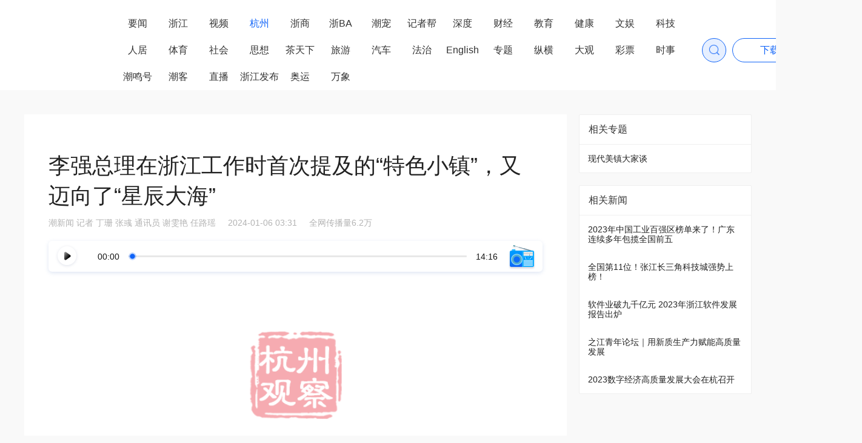

--- FILE ---
content_type: text/html; charset=utf-8
request_url: https://tidenews.com.cn/news.html?id=2485660
body_size: 18603
content:
<!DOCTYPE html><html><head><meta charSet="utf-8"/><meta name="baidu-site-verification" content="codeva-2ZLwKG1W8k"/><title>李强总理在浙江工作时首次提及的“特色小镇”，又迈向了“星辰大海”</title><meta name="keywords" content="潮新闻客户端"/><meta name="description" content="潮新闻客户端"/><meta property="og:title" content="李强总理在浙江工作时首次提及的“特色小镇”，又迈向了“星辰大海”"/><meta property="og:image" content="https://meizi-chao-pub.8531.cn/1744983198133276690_720px.jpg?width=720&amp;height=540"/><meta property="og:description" content="潮新闻客户端"/><meta name="format-detection" content="telephone=no"/><meta name="version" content="1/20/2026, 4:10:03 PM"/><meta name="viewport" content="width=device-width, initial-scale=1, maximum-scale=1, user-scalable=no, viewport-fit=cover"/><script>(function(a, b, c, d) {
                a[b] = a[b] || {};
                a[b][d] =
                  a[b][d] ||
                function() {
                  (a[c] = a[c] || []).push(arguments);
                };
              })(window, "TA17Obj", "TAQueueArr", "track");</script><script>
            const isRelease = window.location.href.indexOf('https://tidenews.com.cn') == 0;
            (function (para) {
              var w = window, n = para.name;
              w['GetuiData'] = n;
              w[n] = w[n] || function (a) {
                  return function () {
                      (w[n]._q = w[n]._q || []).push([a, arguments]);
                  }
              };
              var ifs = ['init', 'track', 'autoTrack'];
              for (var i = 0; i < ifs.length; i++) {
                  w[n][ifs[i]] = w[n].call(null, ifs[i]);
              }
              var s = document.createElement('script');
              s.type = 'text/javascript';
              s.async = true;
              s.src = para.sdk_url;
              var x = document.getElementsByTagName('script')[0];
              w[n].customPara = para;
              x.parentNode.insertBefore(s, x);
            })({
              sdk_url: 'https://cdn-getuigw.getui.com/iopsdk/getuidata.min.js',
              name: 'GetuiDataSDK',
              appId: isRelease ? '347' : 'JRh5x5O34hA0avLZU2Ip4A',
              server_url: 'https://bggt.tmuyun.com/iop-ps/sdk/data.gif',
              show_log: !isRelease,
              preset_properties: {
                user_agent: window.navigator.userAgent
              }
            });
            GetuiDataSDK.autoTrack();
            </script><meta name="next-head-count" content="13"/><meta name="viewport" content="width=device-width, initial-scale=1, maximum-scale=1, user-scalable=no, viewport-fit=cover"/><script>
                  window.globalSetFontSize = function () {
                    var screenWidth = window.innerWidth || document.documentElement.clientWidth || document.body.clientWidth;
                    console.log('window.globalSetFontSize', screenWidth)
                    if (screenWidth > 750) {
                      //针对移动版的页面控制在750px内
                      document.documentElement.style.fontSize = "100px";
                    } else {
                      document.documentElement.style.fontSize = screenWidth / 7.5 + "px";
                    }
                  }
                  window.globalSetFontSize();
                  window.addEventListener('resize', window.globalSetFontSize);
                </script><link rel="preload" href="https://static1.tidenews.com.cn/_next/static/css/3bd7c2a9cf6924fa.css" as="style"/><link rel="stylesheet" href="https://static1.tidenews.com.cn/_next/static/css/3bd7c2a9cf6924fa.css" data-n-g=""/><link rel="preload" href="https://static1.tidenews.com.cn/_next/static/css/324accdf13e75e68.css" as="style"/><link rel="stylesheet" href="https://static1.tidenews.com.cn/_next/static/css/324accdf13e75e68.css" data-n-p=""/><link rel="preload" href="https://static1.tidenews.com.cn/_next/static/css/a742fe09b11da541.css" as="style"/><link rel="stylesheet" href="https://static1.tidenews.com.cn/_next/static/css/a742fe09b11da541.css" data-n-p=""/><link rel="preload" href="https://static1.tidenews.com.cn/_next/static/css/3e83701bbe12751b.css" as="style"/><link rel="stylesheet" href="https://static1.tidenews.com.cn/_next/static/css/3e83701bbe12751b.css" data-n-p=""/><link rel="preload" href="https://static1.tidenews.com.cn/_next/static/css/4f16fa968894897a.css" as="style"/><link rel="stylesheet" href="https://static1.tidenews.com.cn/_next/static/css/4f16fa968894897a.css" data-n-p=""/><link rel="preload" href="https://static1.tidenews.com.cn/_next/static/css/5bfeb9cc9d740065.css" as="style"/><link rel="stylesheet" href="https://static1.tidenews.com.cn/_next/static/css/5bfeb9cc9d740065.css" data-n-p=""/><link rel="preload" href="https://static1.tidenews.com.cn/_next/static/css/53bb536ee949cf94.css" as="style"/><link rel="stylesheet" href="https://static1.tidenews.com.cn/_next/static/css/53bb536ee949cf94.css" data-n-p=""/><noscript data-n-css=""></noscript><script defer="" nomodule="" src="https://static1.tidenews.com.cn/_next/static/chunks/polyfills-c67a75d1b6f99dc8.js"></script><script src="https://static1.tidenews.com.cn/_next/static/chunks/webpack-c845ba05c46652d0.js" defer=""></script><script src="https://static1.tidenews.com.cn/_next/static/chunks/framework-eae1dab60e375b5f.js" defer=""></script><script src="https://static1.tidenews.com.cn/_next/static/chunks/main-a6b41ede58979891.js" defer=""></script><script src="https://static1.tidenews.com.cn/_next/static/chunks/pages/_app-955f0f30ceaa65fa.js" defer=""></script><script src="https://static1.tidenews.com.cn/_next/static/chunks/357-6283d74444083e66.js" defer=""></script><script src="https://static1.tidenews.com.cn/_next/static/chunks/6076-e4cbe6421dca3955.js" defer=""></script><script src="https://static1.tidenews.com.cn/_next/static/chunks/6305-316eb55560d9ac71.js" defer=""></script><script src="https://static1.tidenews.com.cn/_next/static/chunks/7537-ea627a13c7394554.js" defer=""></script><script src="https://static1.tidenews.com.cn/_next/static/chunks/5348-145ee399277e50c1.js" defer=""></script><script src="https://static1.tidenews.com.cn/_next/static/chunks/3873-f0a6d8fe9464005c.js" defer=""></script><script src="https://static1.tidenews.com.cn/_next/static/chunks/5967-9d5a7f4774d08eff.js" defer=""></script><script src="https://static1.tidenews.com.cn/_next/static/chunks/9275-ab5e8b3ac0bf2e0a.js" defer=""></script><script src="https://static1.tidenews.com.cn/_next/static/chunks/5120-5dc1190d726eb4f5.js" defer=""></script><script src="https://static1.tidenews.com.cn/_next/static/chunks/5984-7da98d895b23390f.js" defer=""></script><script src="https://static1.tidenews.com.cn/_next/static/chunks/8570-dde913fa68f3afb3.js" defer=""></script><script src="https://static1.tidenews.com.cn/_next/static/chunks/9812-34342dd72efddcdf.js" defer=""></script><script src="https://static1.tidenews.com.cn/_next/static/chunks/9993-e29c6a8ac4ab7169.js" defer=""></script><script src="https://static1.tidenews.com.cn/_next/static/chunks/8134-989e701513f0f773.js" defer=""></script><script src="https://static1.tidenews.com.cn/_next/static/chunks/377-3a5345868214f819.js" defer=""></script><script src="https://static1.tidenews.com.cn/_next/static/chunks/2340-c238fe77b0e2fdd7.js" defer=""></script><script src="https://static1.tidenews.com.cn/_next/static/chunks/pages/news.html-98f398c6630aa835.js" defer=""></script><script src="https://static1.tidenews.com.cn/_next/static/gwMKYL1h2CvnYzctrABT_/_buildManifest.js" defer=""></script><script src="https://static1.tidenews.com.cn/_next/static/gwMKYL1h2CvnYzctrABT_/_ssgManifest.js" defer=""></script></head><body><script>
                !(function(c,b,d,a){c[a]||(c[a]={});c[a]=
                {
                  pid: 'c3gdk@633ee00afb93515',
                  endpoint: 'https://c3gdk-default-cn.rum.aliyuncs.com',
                  // 设置环境信息，参考值：'prod' | 'gray' | 'pre' | 'daily' | 'local'
                  env: 'prod', 
                  // 设置路由模式， 参考值：'history' | 'hash'
                  spaMode: 'history',
                  collectors: {
                    // 页面性能指标监听开关，默认开启
                    perf: true,
                    // WebVitals指标监听开关，默认开启
                    webVitals: true,
                    // Ajax监听开关，默认开启
                    api: true,
                    // 静态资源开关，默认开启
                    staticResource: true,
                    // JS错误监听开关，默认开启
                    jsError: true,
                    // 控制台错误监听开关，默认开启
                    consoleError: true,
                    // 用户行为监听开关，默认开启
                    action: true,
                  },
                  // 链路追踪配置开关，默认关闭
                  tracing: true,
                }
                with(b)with(body)with(insertBefore(createElement("script"),firstChild))setAttribute("crossorigin","",src=d)
            })(window, document, "https://sdk.rum.aliyuncs.com/v2/browser-sdk.js", "__rum");
                </script><div id="__next"></div><script id="__NEXT_DATA__" type="application/json">{"props":{"pageProps":{"mobile":null,"article":{"id":2485660,"mlf_id":25808444,"list_title":"李强总理在浙江工作时首次提及的“特色小镇”，又迈向了“星辰大海”","list_style":2,"list_pics":["https://meizi-chao-pub.8531.cn/1744983198133276690_720px.jpg?width=720\u0026height=540"],"custom_list_pics":[],"list_tag":"","original":true,"doc_type":2,"doc_category":1,"read_count":62767,"read_count_general":"6.2万+","like_count":298,"like_count_general":"298","url":"https://tidenews.com.cn/news.html?id=2485660","card_url":"https://app-stc.zjol.com.cn/assets/20240110/1704871393934_659e45e1c75f2800017f18cb.png","h5_activity_url":"","fixed_number":0,"original_id":0,"src_metadata_id":0,"followed":false,"liked":false,"like_enabled":true,"like_type":0,"comment_level":1,"channel_id":"5d8c0f39ffebf500014a7713","channel_name":"杭州","channel_code":"hangzhou","source_channel_id":"","column_id":0,"column_subscribed":false,"doc_title":"李强总理在浙江工作时首次提及的“特色小镇”，又迈向了“星辰大海”","doc_subtitle":"","article_pic":"","source":"潮新闻","author":"记者 丁珊 张彧 通讯员 谢雯艳 任路瑶","summary":"","content":"\u003cp\u003e\u003cimg src=\"https://meizi-chao-pub.8531.cn/1744983198133276672_720px.gif?width=720\u0026amp;height=212\" mediaid=\"17167633571487621123\" type=\"app_image\" style=\"display: inline; clear: both; margin: 0px;\"\u003e \u003c/p\u003e\n\u003cp\u003e“五云山上五云祥，云栖坞里云栖晾”，与诗人流连于自然之美不同，中国年轻的科创者们，更痴迷数据在云端的流淌之美。这一发轫于杭州西湖区的“数字之美”，在9年前就已为全国熟知——\u003c/p\u003e\n\u003cp\u003e2014年，时任浙江省省长李强在调研云栖小镇时，曾提出“让杭州多一个美丽的特色小镇，天上多飘几朵创新‘彩云’。”此后，特色小镇这一创新模式，走出浙江、奔涌全国。9年后的今天，还是在云栖，特色小镇的“星辰大海”上又竖起了全新的航标——\u003c/p\u003e\n\u003cp\u003e2023年5月底，杭州市“2023空天信息大会”在云栖小镇落幕，西湖区发布“打造全国特色小镇第一镇”五大行动计划。被这个消息霸屏的同时，人们多少有些意外，云栖小镇在这个会上官宣“冲刺全国第一”，有何深意？空天信息产业和这个小镇有什么联系？要迈向云端的“星辰大海”，云栖底气何在？\u003c/p\u003e\n\u003cp\u003e这些问题，需置身于全国经济高质量发展新征程中，我省三个“一号工程”发展布局和云栖小镇一脉相承的发展路径中，才能更为准确地寻觅线索、标注意义。\u003c/p\u003e\n\u003cp\u003e\u003cimg src=\"https://meizi-chao-pub.8531.cn/1744983198133276674_720px.jpg?width=720\u0026amp;height=481\" mediaid=\"17167633571781222403\"\u003e \u003c/p\u003e\n\u003cp class=\"imagenote\" type=\"imagenote\" style=\"margin-top: 1px; padding-top: 1px; font-size: 14px; height: auto; color: rgb(138, 147, 158); padding-bottom: 6px; box-sizing: initial; line-height: 1.5em;\"\u003e\u003cspan style=\"color: #8A939E; font-size: 14px;\"\u003e资料照片\u003c/span\u003e\u003c/p\u003e\n\u003cp\u003e\u003cimg src=\"https://meizi-chao-pub.8531.cn/1744983198133276676_720px.jpg?width=720\u0026amp;height=139\" mediaid=\"17167633572074823683\" type=\"app_image\" style=\"display: inline; clear: both; margin: 0px;\"\u003e \u003c/p\u003e\n\u003cp\u003e\u003cstrong\u003e“打造第一镇”，为什么？\u003c/strong\u003e\u003cstrong\u003e\u003cbr\u003e\u003c/strong\u003e\u003c/p\u003e\n\u003cp\u003e要回答这个问题，我们不得不提及那段在“新旧”动能转换间的起源故事。顺着历史发展的逻辑线回溯，不难发现云栖小镇，渊源有自——\u003c/p\u003e\n\u003cp\u003e彼时，它尚叫作“转塘工业园”，是浙江众多普通的乡镇工业园区中的一个。2002年，它从原本的集体经济转向工业经济，主攻机电产品、工控器件等。2011年，意识到发展方式过于粗放，同时受周边生态环境的掣肘，所幸“船小好调头”，它灵活调整方向，将产业定位于云计算，这个当时大部分人还很陌生的领域。\u003c/p\u003e\n\u003cp\u003e阿里云机房在云栖小镇开业仪式那天，天气特别冷，一如云计算在当时中国的处境。这天成为各自成长路径中的关键节点。阿里云、转塘工业园一拍即合，准备要一起搞点事情。也正是从那天起，小镇走出越来越清晰的特色之路。\u003c/p\u003e\n\u003cp\u003e回头去看，一路“打怪升级”，一边自我革命，小镇气质尽显且画像清晰——\u003cstrong\u003e这是勇于试错实践、善于破旧立新的浙江块状经济代表，拥有着在不确定环境中沉浮生存的能力。\u003c/strong\u003e\u003c/p\u003e\n\u003cp\u003e我们不难理解，此次云栖小镇“冲第一”的首要动因——刻入血液里的“创新”基因和出生就肩负的使命和初心，促使云栖小镇再度破题、寻求再次攀升。\u003cstrong\u003e从历史看，今日这一声“冲刺全国第一”的宣示，看似偶然、实则必然。\u003c/strong\u003e\u003c/p\u003e\n\u003cp\u003e\u003cstrong\u003e其二，是“再上一层楼”的迫切。\u003c/strong\u003e\u003c/p\u003e\n\u003cp\u003e近两年数字经济在云栖小镇高歌猛进，数据显示，2022年，数字经济核心产业增加值为98.8亿元，增速达50.2%。但细分缕析，云栖小镇数字经济企业营业收入的673.71亿中，阿里云、数梦工场、政采云等企业的贡献度在95%以上，高增速主要来自于以阿里云等为代表的规上服务业。\u003c/p\u003e\n\u003cp\u003e隐忧何在？云栖超过一半科技型企业的营业收入在亿元以下。“云栖的特色产业集群中，需要让更多在‘底盘’的企业上升到‘腰部’、‘腰部’登上‘塔尖’，这需要前瞻性布局，寻找到更多的增长点。”云栖小镇相关负责人坦言，\u003cstrong\u003e“争第一”，正是云栖向外释放的求变信号。\u003c/strong\u003e\u003c/p\u003e\n\u003cp\u003e\u003cimg src=\"https://meizi-chao-pub.8531.cn/1744983198133276678_720px.png?width=720\u0026amp;height=370\" mediaid=\"17167633572620083203\"\u003e \u003c/p\u003e\n\u003cp class=\"imagenote\" type=\"imagenote\" style=\"margin-top: 1px; padding-top: 1px; font-size: 14px; height: auto; color: rgb(138, 147, 158); padding-bottom: 6px; box-sizing: initial; line-height: 1.5em;\"\u003e资料照片\u003c/p\u003e\n\u003cp\u003e\u003cstrong\u003e其三，这是时代的要求。\u003c/strong\u003e\u003cstrong\u003e\u003cbr\u003e\u003c/strong\u003e\u003c/p\u003e\n\u003cp\u003e从农业乡镇到工业园区，从高新企业办公区到今天的全球云计算产业高地，\u003cstrong\u003e云栖小镇的每一次成功转型，都凝聚着一个时代对经济发展的探索和尝试。\u003c/strong\u003e\u003c/p\u003e\n\u003cp\u003e从宏观上看，2022年我国数字经济规模达50.2万亿元，总量稳居世界第二。在中国电子信息产业发展研究院发布的《中国数字经济城市百强榜》中，杭州与北上广深并列为“一线城市”。\u003c/p\u003e\n\u003cp\u003e尽管杭州是数字经济产业“优等生”，但放眼全国数字经济领域的竞争已呈现“追兵渐近”之势。“GDP万亿元俱乐部”的17个城市，均把数字经济作为经济高质量发展的重要发力点，以数字经济为特色打造的“小镇”，亦不专美于云栖。\u003c/p\u003e\n\u003cp\u003e比如山东济南中欧装备制造小镇围绕航空产业、电子信息、智能制造主导产业，成为国家级中德企业合作区内的“园中镇”；无锡鸿山物联网小镇着力发展“物联网+大数据”产业，喊出了物联网产业集群式发展“排头兵”的定位……\u003c/p\u003e\n\u003cp\u003e产业方向是特色小镇建设的核心内容。要做到不重复、不雷同，方能具有鲜明的独特性和旺盛的生命力。目前，浙江正在实施数字经济创新提质“一号发展工程”，杭州提出以空天信息产业为突破口，奋力实施数字经济“二次攀登”。\u003cstrong\u003e作为杭州发展空天信息产业的主平台，云栖小镇再次背负起为时代探路、向未来求索的重担。\u003c/strong\u003e\u003c/p\u003e\n\u003cp\u003e\u003cimg src=\"https://meizi-chao-pub.8531.cn/1744983198133276680_720px.jpg?width=720\u0026amp;height=139\" mediaid=\"17167633572997570563\" type=\"app_image\" style=\"display: inline; clear: both; margin: 0px;\"\u003e \u003c/p\u003e\n\u003cp\u003e\u003cbr\u003e\u003c/p\u003e\n\u003cp\u003e\u003cstrong\u003e“打造第一镇”，凭什么？\u003c/strong\u003e\u003c/p\u003e\n\u003cp\u003e都说起势决定走势，先人一步的云栖小镇，到底有没有冲第一的“硬实力”？杭州市委副书记、市长姚高员在空天信息大会上也有“灵魂发问”：\u003cstrong\u003e云栖小镇不应该只是起步早，更重要的是，发展的质量、发展的内容、发展的竞争力到底是不是第一。\u003c/strong\u003e\u003c/p\u003e\n\u003cp\u003e\u003cstrong\u003e是不是第一，底气之一，在人才。\u003c/strong\u003e\u003c/p\u003e\n\u003cp\u003e400年前，英国古典经济学家威廉·佩蒂提出“双要素论”，“劳动是财富之父，土地是财富之母”。未来的竞争多了几样，知识、数据、资本、管理等创新型要素，劳动也指向马克思所说的“复杂劳动”的承载者——人才。\u003c/p\u003e\n\u003cp\u003e特色小镇集聚高端要素，最关键是要实现对高端人才的吸引。从2013年引入阿里云开始，\u003cstrong\u003e中国相信云计算的年轻人背着双肩包云聚而来，他们是大数据领域的侠客、互联网的怪才，超过2万名最优秀的专业人才集聚在此处，安放“灵魂”和梦想。在这里潜心学术的国内外院士，就有21人。\u003c/strong\u003e\u003c/p\u003e\n\u003cp\u003e创新浓度的大小，决定了创新成果的多少，能生发化学反应的“浓度阈值”是多少？没有确切答案之前，云栖小镇选择持续打造“最强大脑”，“打造全国特色小镇第一镇”行动计划提到，要建设“云栖科学家村”“云栖数字人才家园”，实现未来5年小镇“镇民”突破10万名。\u003c/p\u003e\n\u003cp\u003e\u003cstrong\u003e底气之二，看产业。\u003c/strong\u003e\u003c/p\u003e\n\u003cp\u003e产业是特色小镇的“立镇之基”，是判断有没有活力的重要标准。纵观世界，特色小镇要高质量发展，须以其“专而精”的优势聚焦细分市场需求，切入当地优势主导产业链的特定环节，才能实现跨越成长和弯道超车。\u003c/p\u003e\n\u003cp\u003e\u003cimg src=\"https://meizi-chao-pub.8531.cn/1744983198133276682_720px.jpg?width=720\u0026amp;height=479\" mediaid=\"17167633573249228803\"\u003e \u003c/p\u003e\n\u003cp class=\"imagenote\" type=\"imagenote\" style=\"margin-top: 1px; padding-top: 1px; font-size: 14px; height: auto; color: rgb(138, 147, 158); padding-bottom: 6px; box-sizing: initial; line-height: 1.5em;\"\u003e2023空天信息大会现场图 云栖小镇提供\u003c/p\u003e\n\u003cp\u003e\u003cstrong\u003e近年来，云栖小镇越过空天临界的“卡门线”，把目光投向深邃太空的万亿产业——空天信息。\u003c/strong\u003e\u003c/p\u003e\n\u003cp\u003e但这条赛道上，“选手”已然不少：北京、上海、合肥、深圳都在布局空天信息产业，高相关度的小镇、产业集聚区并不少见。比如杭州隔壁的德清地理信息小镇，走的是从无到有的路径，10多年时间集聚400多家企业，其涉及的领域是空天信息产业链的中下游，也就是注重数据的应用服务。2022年，小镇营业收入突破300亿元。\u003c/p\u003e\n\u003cp\u003e再远一些，深圳。从2011年第一颗深圳造卫星升空，深圳的卫星产业也从一张白纸演变为斑斓多彩的星图，形成卫星制造、运营、关键零部件（芯片）等产业体系。但“卫星是手段，信息才是目的”，产业链前端的深厚积累，为深圳接下来进一步拓展应用市场打下基础，比如将卫星的通信，观测信息服务于海洋装备、智慧城市、汽车导航驾驶等领域。\u003c/p\u003e\n\u003cp\u003e发展空天信息，与这些10年前就起步的“先行者”相比，云栖小镇有什么后发优势？\u003c/p\u003e\n\u003cp\u003e第一次来云栖小镇的复旦大学光电研究院陈宏宇说出他的观感，\u003cstrong\u003e“发展空天信息，云栖并非没有家底。这里3000多家涉云企业深度融合、枝繁叶茂，有着实力强大的算力集群，产业印记鲜明。而算力可以潜入天罗地网的数据间，是空天信息产业下游数据应用服务的技术底座。”\u003c/strong\u003e\u003c/p\u003e\n\u003cp\u003e那些“空天地海”顶尖研发机构，正是冲着云栖小镇的算力而来。随着国家实验室等战略创新力量集聚，成功研制“嫦娥五号”的中国空间技术研究院等10余个大平台大载体也随之落户，云栖小镇又引入杭州灵鹊数据、浙江天巡空间信息技术、零重空间等专业企业，具备空天信息多源数据接收、存储、分析等能力。现在云栖已集聚200多家空天信息的生态企业，数量占比约为6%，产值同比增速18%。\u003c/p\u003e\n\u003cp\u003e可以说，空天信息产业是云栖小镇的又一增长极，也是撬动数字经济发展的发力点。\u003c/p\u003e\n\u003cp\u003e\u003cimg src=\"https://meizi-chao-pub.8531.cn/1744983198133276684_720px.jpg?width=720\u0026amp;height=479\" mediaid=\"17167633573542830083\"\u003e \u003c/p\u003e\n\u003cp class=\"imagenote\" type=\"imagenote\" style=\"margin-top: 1px; padding-top: 1px; font-size: 14px; height: auto; color: rgb(138, 147, 158); padding-bottom: 6px; box-sizing: initial; line-height: 1.5em;\"\u003e2023空天信息大会现场图 云栖小镇提供\u003c/p\u003e\n\u003cp\u003e\u003cstrong\u003e底气之三，看模式。\u003c/strong\u003e\u003c/p\u003e\n\u003cp\u003e“中关村不是村，特色小镇不是镇”，这是早已形成的共识。作为突破行政镇域概念的微型产业聚集区，特色小镇是一个社会共生有机体，离不开开明、服务型政府的支持，政府引导不越位，这是成功的母体。\u0026nbsp;\u003c/p\u003e\n\u003cp\u003e这一点，云栖是缩影。在筹建云栖小镇时，西湖区委便设立了全国首个特色小镇党委、行政管理机构，在一个创新平台上建立党组织、行政架构，在全国并不多见——这意味着权力的下放，自主决策权加强，政策更有效的供给，对企业来说，创新创业空间更大。\u003c/p\u003e\n\u003cp\u003e浙江大学公共管理学院副院长张蔚文，长期观察特色小镇的成长路径，她认为：“特色小镇，是对传统行政区划意义上‘小城镇’的突破，其创新性的政策设计、自上而下行政层级束缚的相对松动，都提供了‘先行先试、大胆改革’的可能，可作为试点大胆摸索社会治理体制改革的路径。”\u003c/p\u003e\n\u003cp\u003e这样的模式逐步被推广到全国，扎根上海、江苏等地的特色小镇中。而云栖自身也在不断生长，建镇之初秉持的“政府有所为、有所不为”的思路，被丰盈为“创新牧场—产业黑土—科技蓝天”的创新生态圈。\u003c/p\u003e\n\u003cp\u003e\u003cimg src=\"https://meizi-chao-pub.8531.cn/1744983198133276686_720px.jpg?width=720\u0026amp;height=139\" mediaid=\"17167633573794488323\" type=\"app_image\" style=\"display: inline; clear: both; margin: 0px;\"\u003e \u003c/p\u003e\n\u003cp\u003e\u003cbr\u003e\u003c/p\u003e\n\u003cp\u003e\u003cstrong\u003e打造第一镇，怎么做？\u003c/strong\u003e\u003c/p\u003e\n\u003cp\u003e2023年初，浙江省发布持续推进特色小镇高质量发展的指导意见，提出到2025年，实现全省命名小镇总数达到100个左右。不少人捕捉到了这样的信号：特色小镇可能在下一轮经济发展中被赋予新使命。\u003c/p\u003e\n\u003cp\u003e省发展和改革研究所区域研究室副主任李求栋注意到，\u003cstrong\u003e与2015年启动初期相比，“如今的关键词为‘持续高质量发展’，目标是‘推动特色小镇迭代升级’。”云栖小镇的此次宣告，向外界展露了它的野望：那就是向着更高跃迁、更优升级。\u003c/strong\u003e\u003c/p\u003e\n\u003cp\u003e在这次大会上同步发布的五大行动计划，具体聚焦空间形态、产业肌理、科技星辰、营商环境、品牌成就。其跃迁升级的方向，正是冲着痛点去的。浙江大学公共管理学院副院长张蔚文曾对浙江省前三批114个省级创建特色小镇进行过人口活力分析，她发现具有活力的、成功的特色小镇痛点之一，就是小镇内部缺乏可利用空间，空间扩容是共性需求。\u003c/p\u003e\n\u003cp\u003e\u003cstrong\u003e云栖首先要做的，也是拉开“筋骨”。\u003c/strong\u003e\u003c/p\u003e\n\u003cp\u003e云栖小镇所在地块，六山怀抱、水系纵横，有限的空间被割成一块块，没办法开大型工厂，中小型的工厂要扩容也有问题。尤其云栖小镇发展空天信息产业后，一些细分门类的企业对建设总部大楼、生产场地有了要求，需要外拓空间。\u003c/p\u003e\n\u003cp\u003e“破茧成蝶”计划正是追着“空间形态”而去，未来云栖小镇以3.5平方公里为本体，辐射带动区域为18.1平方公里，形成泛石龙山西翼、双浦新区东翼联动发展的全新形态。\u003c/p\u003e\n\u003cp\u003e\u003cimg src=\"https://meizi-chao-pub.8531.cn/1744983198133276688_720px.jpg?width=720\u0026amp;height=479\" mediaid=\"17167633574046146563\"\u003e \u003c/p\u003e\n\u003cp class=\"imagenote\" type=\"imagenote\" style=\"margin-top: 1px; padding-top: 1px; font-size: 14px; height: auto; color: rgb(138, 147, 158); padding-bottom: 6px; box-sizing: initial; line-height: 1.5em;\"\u003e2023空天信息大会现场图 云栖小镇提供\u003c/p\u003e\n\u003cp\u003e\u003cstrong\u003e其次要做的，体现在本届空天信息大会的主题中——也就是“数实融合”。\u003c/strong\u003e\u003c/p\u003e\n\u003cp\u003e云栖小镇未来的产业肌理中，“新制造业”要和数字经济比翼双飞，尤其要打造浙江省乃至全国“数实融合”最大线下实践，第二增长曲线之一，包括着智能制造这条百亿级产业链。\u003c/p\u003e\n\u003cp\u003e字里行间，能看出西湖区布局数字经济的用意，不仅要“数字产业化”，还要“产业数字化”。产业数字化规模占我国数字经济比重达81.7%，主引擎作用更明显，但现在数实融合的场景还不够多。因此，西湖区也明确路径：要用算法、数智赋能中小制造企业，实现数字经济和制造业发展能级的双重跃升。\u003c/p\u003e\n\u003cp\u003e\u003cstrong\u003e如何锻造更高的产业链优势，向更高处攀升？如果把眼光落在一城一市，格局或许小了些，云栖小镇将视野放在浙江之外。\u003c/strong\u003e\u003c/p\u003e\n\u003cp\u003e“跳出浙江发展浙江”，云栖小镇正与江苏无锡雪浪小镇、上海海纳小镇结伴而行，共同为“中国式创新”探路。\u003c/p\u003e\n\u003cp\u003e三地小镇各有所长，云栖小镇依托的云计算产业生态，无锡雪浪小镇开展物联网应用性技术的开发创新，上海的海纳小镇则紧贴城市数字化转型的脉搏，协同合作、错位发展，形成长三角数字化发展的产业闭环。\u003cstrong\u003e当地亦将之视为地瓜经济的一次小镇实践：在更大范围内配置资源、在更大空间实现更大发展，最终做到枝繁叶茂、树大根深。\u003c/strong\u003e\u003c/p\u003e\n\u003cp\u003e从云计算到空天地海，从起源地到打造全国特色小镇第一镇，对于云栖来说，这次宣告不过是再出发的又一声枪响。\u003c/p\u003e\n\u003cp\u003e目之所向，是“乘云而上”的下一个十年。\u003c/p\u003e\u003cdiv class=\"moreInfo2\"\u003e\u003cp\u003e“转载请注明出处”\u003c/p\u003e\u003c/div\u003e\u003cp style=\"overflow: hidden;\"\u003e\u003ca href=\"https://tidenews.com.cn/news.html?id=3320993\"style=\"width: 100%;height: 100%;display: block;overflow: hidden;padding: 0;border: none !important;border-radius: 6px;\"\u003e\u003cimg src=\"https://app-stc.zjol.com.cn/assets/20251211/1765437874895_693a71b2b1926e00012e6282.jpeg?width=860\u0026height=200\"style=\"vertical-align: middle;\"\u003e\u003c/a\u003e\u003c/p\u003e","key_words":"","web_link":"","sort_number":1685617216817,"published_timestamp":1704511860000,"published_at":1704511860000,"timeline":"2024-01-06","related_news":[{"id":2665504,"mlf_id":30080385,"list_title":"2023年中国工业百强区榜单来了！广东连续多年包揽全国前五","list_style":7,"list_pics":["https://meizi-chao-pub.8531.cn/1736701704881192964_720px.jpg?width=720\u0026height=540"],"old_list_pics":["https://app-stc.zjol.com.cn/assets/20231218/1702897109103_658025d58e8a33000105e03f.png?width=864\u0026height=486"],"custom_list_pics":[],"list_tag":"","original":true,"doc_type":2,"doc_category":1,"read_count":939,"read_count_general":"939","like_count":2,"like_count_general":"2","url":"https://tidenews.com.cn/news.html?id=2665504","card_url":"https://app-stc.zjol.com.cn/assets/20231218/1702897103748_658025cf8e8a33000105e03d.png","h5_activity_url":"","fixed_number":0,"original_id":0,"src_metadata_id":0,"followed":false,"like_enabled":true,"like_type":0,"comment_level":1,"channel_id":"62787dc73b9bb500018491fc","channel_name":"广州","channel_code":"guangzhou","source_channel_id":"","column_id":0,"column_subscribed":false,"doc_title":"2023年中国工业百强区榜单来了！广东连续多年包揽全国前五","doc_subtitle":"","article_pic":"","summary":"从2020年到2023年，“广东制造”连续四年包揽工业百强区前五。","content":"详情","key_words":"广东制造;先进制造业;产业集群;佛山;粤港澳大湾区;2023年中国工业百强区","web_link":"","sort_number":1702909141199,"published_timestamp":1702896931187,"published_at":1702896931000,"timeline":"2023-12-18","status":4,"visible":true,"topic_labels":[],"audio_url":"https://app-stc.zjol.com.cn/assets/20231218/1702897107527_658025d393da2600018d5abc.mp3","ar_scan_url":"","ar_scan_title":"","show_red_packet":false,"edit_users":"","read_total":939,"collect_count":0,"list_pic_custom_scale":"720:540","figure_custom_scale":"","share_count":1,"news_card_list":["https://app-stc.zjol.com.cn/assets/20231218/1702897106503_658025d28e8a33000105e03e.png"],"propagation_read_count":939,"company":"潮闻天下传媒（浙江）有限公司\u003e区域中心","circle_id":0,"read_reward_switch":true,"display_time":"","first_published_at":1702892686000,"show_type":1,"article_bottom_show":1,"audio_mlf_cover_url":"","pic":"https://meizi-chao-pub.8531.cn/1736701704881192964_720px.jpg?width=720\u0026height=540"},{"id":2670891,"mlf_id":30089778,"list_title":"全国第11位！张江长三角科技城强势上榜！","list_style":7,"list_pics":["https://meizi-chao-pub.8531.cn/1738684280911052806_720px.jpg?width=720\u0026height=540"],"old_list_pics":["https://app-stc.zjol.com.cn/assets/20231224/1703369624293_65875b9876d47200019f3fe9.png?width=864\u0026height=486"],"custom_list_pics":[],"list_tag":"","original":false,"doc_type":2,"doc_category":1,"read_count":969,"read_count_general":"969","url":"https://tidenews.com.cn/news.html?id=2670891","card_url":"https://app-stc.zjol.com.cn/assets/20231224/1703369618828_65875b9276d47200019f3fe4.png","h5_activity_url":"","fixed_number":0,"original_id":0,"src_metadata_id":0,"followed":false,"like_enabled":true,"like_type":0,"comment_level":1,"channel_id":"63e5df7914892e00016b158b","channel_name":"平湖","channel_code":"pinghu","source_channel_id":"","column_id":0,"column_subscribed":false,"doc_title":"全国第11位！张江长三角科技城强势上榜！","doc_subtitle":"","article_pic":"","summary":"","content":"详情","key_words":"","web_link":"","sort_number":1703369616162,"published_timestamp":1703369616162,"published_at":1703369616000,"timeline":"2023-12-24","status":4,"visible":true,"topic_labels":[],"audio_url":"https://app-stc.zjol.com.cn/assets/20231224/1703369621156_65875b95e4c86e0001f6d23a.mp3","ar_scan_url":"","ar_scan_title":"","show_red_packet":false,"edit_users":"","read_total":969,"collect_count":0,"list_pic_custom_scale":"720:540","figure_custom_scale":"","share_count":2,"news_card_list":["https://app-stc.zjol.com.cn/assets/20231224/1703369621645_65875b9576d47200019f3fe6.png"],"propagation_read_count":969,"company":"","circle_id":0,"read_reward_switch":true,"display_time":"","first_published_at":1703369616000,"show_type":1,"article_bottom_show":1,"audio_mlf_cover_url":"","pic":"https://meizi-chao-pub.8531.cn/1738684280911052806_720px.jpg?width=720\u0026height=540"},{"id":2671672,"mlf_id":30090959,"list_title":"软件业破九千亿元 2023年浙江软件发展报告出炉","list_style":7,"list_pics":["https://meizi-chao-pub.8531.cn/1739098604368445442_720px.jpg?width=720\u0026height=540"],"old_list_pics":["https://app-stc.zjol.com.cn/assets/20231225/1703468404322_6588dd7476d47200019f464b.png?width=864\u0026height=486"],"custom_list_pics":[],"list_tag":"","original":true,"doc_type":2,"doc_category":1,"read_count":1451,"read_count_general":"1451","like_count":6,"like_count_general":"6","url":"https://tidenews.com.cn/news.html?id=2671672","card_url":"https://app-stc.zjol.com.cn/assets/20231225/1703468398815_6588dd6e76d47200019f4649.png","h5_activity_url":"","fixed_number":0,"original_id":0,"src_metadata_id":0,"followed":false,"like_enabled":true,"like_type":0,"comment_level":1,"channel_id":"63e60cad5476b20001d52d62","channel_name":"浙江","channel_code":"zhejiang","source_channel_id":"","column_id":0,"column_subscribed":false,"doc_title":"软件业破九千亿元 2023年浙江软件发展报告出炉","doc_subtitle":"","article_pic":"","summary":"","content":"详情","key_words":"","web_link":"","sort_number":1703468396138,"published_timestamp":1703468396138,"published_at":1703468396000,"timeline":"2023-12-25","status":4,"visible":true,"topic_labels":[],"audio_url":"https://app-stc.zjol.com.cn/assets/20231225/1703468401478_6588dd71e4c86e0001f6d2dd.mp3","ar_scan_url":"","ar_scan_title":"","show_red_packet":false,"edit_users":"","read_total":1451,"collect_count":2,"list_pic_custom_scale":"720:540","figure_custom_scale":"","share_count":8,"news_card_list":["https://app-stc.zjol.com.cn/assets/20231225/1703468401666_6588dd7176d47200019f464a.png"],"propagation_read_count":315539,"propagation_share_count":11,"company":"浙江日报\u003e全媒体经济新闻部,浙江日报\u003e全媒体经济新闻部","circle_id":0,"read_reward_switch":true,"display_time":"","first_published_at":1703468396000,"show_type":1,"article_bottom_show":1,"audio_mlf_cover_url":"","pic":"https://meizi-chao-pub.8531.cn/1739098604368445442_720px.jpg?width=720\u0026height=540"},{"id":2674152,"mlf_id":30095410,"list_title":"之江青年论坛｜用新质生产力赋能高质量发展","list_style":7,"list_pics":["https://meizi-chao-pub.8531.cn/1739942962680451076_720px.jpg?width=720\u0026height=540"],"old_list_pics":["https://app-stc.zjol.com.cn/assets/20231227/1703669714123_658befd2043ed700014b8b14.png?width=864\u0026height=486"],"custom_list_pics":[],"list_tag":"","original":true,"doc_type":2,"doc_category":1,"read_count":1401,"read_count_general":"1401","like_count":12,"like_count_general":"12","url":"https://tidenews.com.cn/news.html?id=2674152","card_url":"https://app-stc.zjol.com.cn/assets/20231227/1703669708815_658befcc043ed700014b8b10.png","h5_activity_url":"","fixed_number":0,"original_id":0,"src_metadata_id":0,"followed":false,"like_enabled":true,"like_type":0,"comment_level":1,"channel_id":"6402c6e4cb7a930001d0d39f","channel_name":"思想","channel_code":"sixiang","source_channel_id":"","column_id":0,"column_subscribed":false,"doc_title":"之江青年论坛｜用新质生产力赋能高质量发展","doc_subtitle":"","article_pic":"","summary":"","content":"详情","key_words":"","web_link":"","sort_number":1703669706148,"published_timestamp":1703669706148,"published_at":1703669706000,"timeline":"2023-12-27","status":4,"visible":true,"topic_labels":[],"audio_url":"https://app-stc.zjol.com.cn/assets/20231227/1703669719562_658befd772655c0001f19fff.mp3","ar_scan_url":"","ar_scan_title":"","show_red_packet":false,"edit_users":"","read_total":1401,"collect_count":2,"list_pic_custom_scale":"720:540","figure_custom_scale":"","share_count":1,"news_card_list":["https://app-stc.zjol.com.cn/assets/20231227/1703669711560_658befcf043ed700014b8b12.png"],"propagation_read_count":26409,"propagation_share_count":1,"company":"浙江日报\u003e全媒体评论理论部","circle_id":0,"read_reward_switch":true,"display_time":"","first_published_at":1703669706000,"show_type":1,"article_bottom_show":1,"audio_mlf_cover_url":"","pic":"https://meizi-chao-pub.8531.cn/1739942962680451076_720px.jpg?width=720\u0026height=540"},{"id":2678208,"mlf_id":30102535,"list_title":"2023数字经济高质量发展大会在杭召开","list_style":7,"list_pics":["https://meizi-chao-pub.8531.cn/1741765406093365252_720px.jpg?width=720\u0026height=540"],"old_list_pics":["https://app-stc.zjol.com.cn/assets/20240101/1704104219957_6592911b043ed700014bad5a.png?width=864\u0026height=486"],"custom_list_pics":[],"list_tag":"","original":true,"doc_type":2,"doc_category":1,"read_count":1611,"read_count_general":"1611","like_count":1,"like_count_general":"1","url":"https://tidenews.com.cn/news.html?id=2678208","card_url":"https://app-stc.zjol.com.cn/assets/20240101/1704104213818_65929115043ed700014bad58.png","h5_activity_url":"","fixed_number":0,"original_id":0,"src_metadata_id":0,"followed":false,"like_enabled":true,"like_type":0,"comment_level":1,"channel_id":"5d8c0fa4ffebf500014a7718","channel_name":"财经","channel_code":"caijing","source_channel_id":"","column_id":0,"column_subscribed":false,"doc_title":"2023数字经济高质量发展大会在杭州召开","doc_subtitle":"","article_pic":"","summary":"当前我国数字经济发展在技术创新、融合应用、数据要素配置等方面迎来新变化新机遇。","content":"详情","key_words":"数字浙江;一号发展工程;数字经济;余杭区;高质量发展;新型工业化;浙江省;杭州","web_link":"","sort_number":1704104211167,"published_timestamp":1704104211167,"published_at":1704104211000,"timeline":"2024-01-01","status":4,"visible":true,"topic_labels":[],"audio_url":"https://app-stc.zjol.com.cn/assets/20240101/1704104220744_6592911c72655c0001f1a3fc.mp3","ar_scan_url":"","ar_scan_title":"","show_red_packet":false,"edit_users":"潘洁","read_total":1611,"collect_count":0,"list_pic_custom_scale":"720:540","figure_custom_scale":"","share_count":1,"news_card_list":["https://app-stc.zjol.com.cn/assets/20240101/1704104217328_65929119043ed700014bad59.png"],"propagation_read_count":114651,"propagation_share_count":5,"company":"钱江报系有限公司\u003e报系公司直属部门,潮闻天下传媒（浙江）有限公司\u003e财经中心","circle_id":0,"read_reward_switch":true,"display_time":"","first_published_at":1704104211000,"show_type":1,"article_bottom_show":1,"audio_mlf_cover_url":"","pic":"https://meizi-chao-pub.8531.cn/1741765406093365252_720px.jpg?width=720\u0026height=540"}],"new_related_subjects":[{"id":2661757,"mlf_id":30073946,"list_title":"现代美镇大家谈","list_style":7,"list_pics":["https://meizi-chao-pub.8531.cn/1995301013006651392_1280px.png?width=1280\u0026height=720"],"old_list_pics":[],"custom_list_pics":[],"web_subject_list_pics":["https://meizi-chao-pub.8531.cn/1995301013006651392_1280px.png?width=1280\u0026height=720"],"list_tag":"","original":false,"doc_type":5,"doc_category":1,"read_count":3823120,"read_count_general":"382.3万+","url":"https://tidenews.com.cn/subject.html?id=2661757","card_url":"https://app-stc.zjol.com.cn/assets/20250509/1746759209771_681d6e2928d3c2000113f15f.png","h5_activity_url":"","fixed_number":0,"original_id":0,"src_metadata_id":0,"followed":false,"like_enabled":false,"like_type":0,"comment_level":0,"channel_id":"5d8c0f67ffebf500014a7715","channel_name":"人居","channel_code":"renju","source_channel_id":"","column_id":0,"column_subscribed":false,"doc_title":"现代美镇大家谈","article_pic":"https://meizi-chao-pub.8531.cn/1994240092352090112_1280px.png?width=1280\u0026height=734","summary":"几条长街，缕缕炊烟，邻里笑谈飘过老墙，说起远方的故事，也不忘捎带几句家常。小城镇一头牵着都市的繁华与机遇，一头系着乡村的淳朴与自然，在时代变迁中默默承接并续写着血脉相连的城乡故事。\n正肩负着高质量发展建设共同富裕示范区的使命，以深化新时代“千万工程”为笔，从村庄到城镇，徐徐铺展一幅既承载记忆、又充满希望的画卷。传统与现代在此交融，乡土与创新在此共生——而这，正是“现代美镇大家谈”专栏想要与您共同探讨的时代风景。","content":"","key_words":"","web_link":"","sort_number":1696978450620,"published_timestamp":1766732931111,"published_at":1766732931000,"timeline":"","subject_focus_id":"","subject_focus_description":"","subject_show_style":0,"subject_show_type":0,"subject_display_id":0,"subject_display_type":1,"subject_relate_image":"","status":4,"visible":true,"account_id":"","topic_labels":[],"audio_url":"","ar_scan_url":"","ar_scan_title":"","show_red_packet":false,"template_count":0,"edit_users":"","hidden_title":0,"hidden_list_title":0,"read_total":3823120,"collect_count":1,"figure_custom_scale":"1280:734","share_count":880,"news_card_list":["https://app-stc.zjol.com.cn/assets/20250509/1746759212587_681d6e2c28d3c2000113f160.png"],"company":"潮闻天下传媒（浙江）集团有限公司\u003e人居中心","circle_id":0,"read_reward_switch":true,"display_time":"","first_published_at":1702532705000,"show_type":1,"article_bottom_show":1,"audio_duration_text":"","audio_mlf_cover_url":"","pic":"https://meizi-chao-pub.8531.cn/1994240092352090112_1280px.png?width=1280\u0026height=734"}],"status":4,"visible":true,"account_id":"","topic_labels":[],"audio_url":"https://app-stc.zjol.com.cn/assets/20240110/1704871420162_659e45fc75e40c0001b80ff1.mp3","ar_scan_url":"","ar_scan_title":"","show_red_packet":false,"template_count":3,"edit_users":"","read_total":62767,"collect_count":29,"list_pic_custom_scale":"720:540","figure_custom_scale":"","share_count":405,"news_card_list":["https://app-stc.zjol.com.cn/assets/20240110/1704871396738_659e45e4c75f2800017f18cd.png"],"propagation_read_count":62767,"company":"杭州分社,杭州分社","card_list":[{"type":1,"category":0,"content":"\u003c!DOCTYPE html\u003e\r\n\u003chtml lang=\"en\"\u003e\r\n  \u003chead\u003e\r\n    \u003cmeta charset=\"UTF-8\"\u003e\r\n    \u003cmeta http-equiv=\"X-UA-Compatible\" content=\"IE=edge\"\u003e\r\n    \u003cmeta name=\"viewport\" content=\"width=device-width, initial-scale=1.0\"\u003e\r\n    \u003ctitle\u003e卡片-小图\u003c/title\u003e\r\n    \u003cstyle\u003e\r\n       * {\r\n        margin: 0;\r\n        padding: 0;\r\n        box-sizing: border-box;\r\n      }\r\n      html {\r\n        background: white;\r\n      }\r\n\r\n      body {\r\n        font-family: \"PingFangSC-Regular\", \"PingFang SC\";\r\n      }\r\n\r\n      img {\r\n        vertical-align: middle;\r\n        width: 100%;\r\n        height: 100%;\r\n        object-fit: cover;\r\n      }\r\n\r\n      .wrapper {\r\n        padding: 9.0667vw 8vw 0;\r\n      }\r\n\r\n      .wrapper .logo {\r\n        width: 33.6vw;\r\n        height: 12.5333vw;\r\n        margin: 0 auto;\r\n        background: url(\"https://app-stc.zjol.com.cn/card-share/new_card_logo.png\") no-repeat center / contain;\r\n      }\r\n\r\n      .wrapper .cover {\r\n        width: 84vw;\r\n        min-height: 21vw;\r\n        margin-top: 6.9333vw;\r\n        background: #f1f1f1 url(\"https://app-stc.zjol.com.cn/card-share/blank_bg.png\") no-repeat center / 9vw 9vw;\r\n      }\r\n\r\n      .wrapper h1 {\r\n        margin-top: 3.7333vw;\r\n        color: #151515;\r\n        font: 500 6.4vw / 9.0667vw \"PingFangSC-Medium\", \"PingFang SC\";\r\n        display: -webkit-box;\r\n        -webkit-box-orient: vertical;\r\n        -webkit-line-clamp: 4;\r\n        overflow: hidden;\r\n        text-overflow: ellipsis;\r\n        word-break: break-all;\r\n      }\r\n\r\n      .bottom {\r\n        position: relative;\r\n        height: 40.5333vw;\r\n        margin: 5.8667vw -8vw 0;\r\n        background: url(\"https://app-stc.zjol.com.cn/card-share/small_card_bottom.png\") no-repeat center / contain;\r\n      }\r\n\r\n      .bottom .date {\r\n        position: absolute;\r\n        top: -1.0667vw;\r\n        left: 8vw;\r\n        font-size: 3.7333vw;\r\n        color: #999;\r\n      }\r\n\r\n      .bottom .legend {\r\n        position: absolute;\r\n        left: 8vw;\r\n        bottom: 8.8vw;\r\n        height: 6.9333vw;\r\n        line-height: 6.9333vw;\r\n        font-size: 3vw;\r\n        color: #151515;\r\n        border-bottom: 1px solid rgba(20, 20, 20, 0.5);\r\n      }\r\n\r\n      .bottom .qr-area {\r\n        display: flex;\r\n        position: absolute;\r\n        right: 8vw;\r\n        bottom: 8.8vw;\r\n        height: 14.4vw;\r\n      }\r\n\r\n      .bottom .qr-area .left {\r\n        align-self: flex-end;\r\n        margin-right: 1.0667vw;\r\n        font-size: 3.2vw;\r\n        color: #999;\r\n      }\r\n\r\n      .bottom .qr-area .right {\r\n        position: relative;\r\n        width: 14.4vw;\r\n        height: 14.4vw;\r\n      }\r\n\r\n      .qr-area .right .qr {\r\n        position: absolute;\r\n        left: 0;\r\n        top: 0;\r\n      }\r\n\r\n      .qr-area .right .qr-logo {\r\n        position: absolute;\r\n        left: 50%;\r\n        top: 50%;\r\n        transform: translate(-50%, -50%);\r\n        width: 4vw;\r\n        height: 4vw;\r\n        border: 1px solid #fff;\r\n        border-radius: 3px;\r\n      }\r\n    \u003c/style\u003e\r\n    \u003cscript src=\"https://app-stc.zjol.com.cn/qrious.min.js\"\u003e\u003c/script\u003e\r\n  \u003c/head\u003e\r\n  \u003cbody\u003e\r\n    \u003cdiv class=\"wrapper\"\u003e\r\n      \u003cdiv class=\"logo\"\u003e\u003c/div\u003e\r\n      \u003cdiv class=\"cover\"\u003e\r\n        \u003cimg /\u003e\r\n      \u003c/div\u003e\r\n      \u003ch1\u003e\u003c/h1\u003e\r\n      \u003cdiv class=\"bottom\"\u003e\r\n        \u003cdiv class=\"date\"\u003e\u003c/div\u003e\r\n        \u003cdiv class=\"legend\"\u003e深耕浙江 解读中国 影响世界\u003c/div\u003e\r\n        \u003cdiv class=\"qr-area\"\u003e\r\n          \u003cdiv class=\"left\"\u003e长按识别\u003cbr /\u003e查看详情\u003c/div\u003e\r\n          \u003cdiv class=\"right\"\u003e\r\n            \u003cimg class=\"qr\" /\u003e\r\n            \u003cimg class=\"qr-logo\"\r\n              src=\"https://app-stc.zjol.com.cn/card-share/card_logo1.png\" /\u003e\r\n          \u003c/div\u003e\r\n        \u003c/div\u003e\r\n      \u003c/div\u003e\r\n    \u003c/div\u003e\r\n    \u003cscript\u003e\r\n      if (window.ZBJTJSBridge \u0026\u0026 typeof ZBJTJSBridge.invoke === \"function\") {\r\n        window.getNewsDetailCallback = function (res) {\r\n            const resObj = JSON.parse(res) || {};\r\n            const article = resObj.data;\r\n            if (article) {\r\n              const coverWrapperEl = document.querySelector(\".wrapper .cover\");\r\n              const coverEl = document.querySelector(\".cover img\");\r\n              const titleEl = document.querySelector(\".wrapper h1\");\r\n              const dateEl = document.querySelector(\".date\");\r\n              const qrEl = document.querySelector(\".qr-area .qr\");\r\n              if (typeof QRious !== 'undefined') {\r\n                new QRious({\r\n                  element: qrEl,\r\n                  value: article.url,\r\n                  foreground: \"#183081\",\r\n                  level: \"M\",\r\n                  size: 200,\r\n                });\r\n              }\r\n              const item = article.card_list.find(item =\u003e item.category === 0);\r\n              if (item \u0026\u0026 item.image_url) {\r\n                coverEl.onerror = function (e) {\r\n                  this.style.display = 'none';\r\n                }\r\n                coverEl.src = item.image_url;\r\n                const search = item.image_url.split('?')[1]\r\n                if (search) {\r\n                  const params = new URLSearchParams(search)\r\n                  const width = params.get('width')\r\n                  const height = params.get('height')\r\n                  if (width \u0026\u0026 height) {\r\n                    coverWrapperEl.style.height = height / width * (document.documentElement.offsetWidth / 100 * 84) + 'px'\r\n                  }\r\n                }\r\n              }\r\n              titleEl.textContent = article.list_title;\r\n              const published_at = article.doc_type == 8 ? article.live_start : article.published_at\r\n              if (published_at) {\r\n                const date = new Date(published_at);\r\n                dateEl.textContent = `${date.getFullYear()}-${String(date.getMonth() + 1).padStart(2, \"0\")}-${String(date.getDate()).padStart(2, \"0\")} ${String(date.getHours()).padStart(2, \"0\")}:${String(date.getMinutes()).padStart(2, \"0\")}`;\r\n              }\r\n            }\r\n            delete window.getNewsDetailCallback;\r\n          };\r\n          ZBJTJSBridge.invoke(\"getNewsDetail\", \"\", \"getNewsDetailCallback\");\r\n      }\r\n    \u003c/script\u003e\r\n  \u003c/body\u003e\r\n\u003c/html\u003e","scale":"750:1334","image_url":"https://meizi-chao-pub.8531.cn/1744983198133276690_720px.jpg?width=720\u0026height=540"}],"circle_id":0,"read_reward_switch":true,"display_time":"2024-01-06 11:31:00","first_published_at":1685590522000,"show_type":1,"article_bottom_show":1,"show_static":false,"app_version":"6.0.0","audio_mlf_cover_url":""},"resource":{"black_uri_list":[],"css":["https://app-stc.zjol.com.cn/static/wap/css/zjol_v5.0.css?t=17517055522"],"short_news_white_links":["tidenews.com.cn","tianmunews.com"],"feature_list":[{"name":"bottom_bar_switch","desc":"H5头部bar","enabled":true},{"name":"yidun_anti_switch","desc":"易盾反欺诈总开关","enabled":true},{"name":"news_detail_views","desc":"专题详情页阅读数展示","enabled":true},{"name":"channel_list_views","desc":"官网和wap频道列表阅读数展示","enabled":true},{"name":"news_detail_spread","desc":"新闻稿件详情页全网传播量展示","enabled":true}],"js":["https://cdn-cp.tmuyun.com/tool/front/js/zjrb-elements.js","https://app-stc.zjol.com.cn/static/wap/js/videoStyle5.js"],"api_host":"https://app-api.tidenews.com.cn","latest_version":{"id":138,"device_type":0,"version":"7.9.0","version_code":70900,"pkg_url":"https://app-stc.zjol.com.cn/assets/20251217/1765934664137_69420648a71ffd0001f716ae.apk","publish_time":1765934674000,"force_upgraded":false,"remark":"\u003cp\u003e1、潮圈广场升级焕新，多维度推荐优质潮圈。\u003cbr /\u003e\r\n2、短图文详情页改版，大图模式更清晰直观。\u003cbr /\u003e\r\n3、修复已知问题，优化交互体验。\u003c/p\u003e\r\n"},"sign_img_url":"https://app-stc.zjol.com.cn/assets/20201106/1604659258013_5fa5283a30d600000157f897.jpeg","comment_pattern":"","custom_icon_url":"https://app-stc.zjol.com.cn/assets/20230525/1684989701676_646ee705b9cc7100011e783d.png","ai_avatar_url":"https://h5.tidenews.com.cn/material/CW-AIavatar/index.html?nav_crystal=1\u0026zjxw_control=1001\u0026nav_sticky=1\u0026nav_tintcolor=0\u0026nav_bg_color=5784ff\u0026tm_future=1","custom_url":"https://tianmunews.com/native/newspaper","gpt_common_url":"https://tidenews.com.cn/tm-app-h5/chat-gpt","start_page_delay_time":900,"all_feature":{"ar_scan_switch":false,"jubaourl_switch":true,"custom_portrait_switch":true,"custom_operate_switch":true,"score_mall_switch":true,"comment_sys_switch":false,"nick_tmh_audit_switch":true,"video_coding_switch":false,"information_chaoke_audit_switch":true,"device_reigster_limit":false,"nick_chaoke_audit_switch":true,"cash_reward_switch":true,"red_packet_switch":true,"gpt_24hmeet_switch":true,"audio_zwb_switch":true,"cash_account_switch":true,"head_chaoke_audit_switch":true,"information_tmh_audit_switch":true,"head_tmh_audit_switch":true,"bg_tmh_audit_switch":true,"bg_chaoke_audit_switch":true},"torch_url":"https://wap.mhuoba.com/page/1009000?f=dZDmYYqygSO2UjxKegr-XKp6h15bPgZwbnioHkqAOmc","paper_list":[{"name":"浙江日报","logo":"https://app-stc.zjol.com.cn/paper/zjrb.png","url":"http://mepaper.zjol.com.cn/szb/zjrb_hd.html"},{"name":"钱江晚报","logo":"https://app-stc.zjol.com.cn/paper/qjwb.png","url":"https://qjwb.tidenews.com.cn/"},{"name":"浙江法治报","logo":"https://app-stc.zjol.com.cn/paper/qjwb.png","url":"https://zjfzb.tidenews.com.cn/szb/zjfzb_hd.html"},{"name":"美术报","logo":"https://app-stc.zjol.com.cn/paper/qjwb.png","url":"https://msb.tidenews.com.cn/szb/msb_hd.html"},{"name":"浙江老年报","logo":"https://app-stc.zjol.com.cn/paper/qjwb.png","url":"https://zjlnb.tidenews.com.cn/szb/zjlnb_hd.html"},{"name":"江南游报","logo":"https://app-stc.zjol.com.cn/paper/qjwb.png","url":"https://jnyb.tidenews.com.cn/szb/jnyb_hd.html"}],"common_resource_info":{"game_url":"https://tidenews.com.cn/native/miniapp.html?id=fc2963664375568517","im_group_invite_share_info":"Hi，一起来潮新闻聊天吧","mini_app_hole_renders":["fc2742694539248965"],"shequ_link_url":"http://tidenews.com.cn/native/miniapp.html?id=fc2761303192372549","media_url":"http://tidenews.com.cn/native/miniapp.html?id=fc2742694539248965\u0026hole_render=1","mini_friends_url":"https://tidenews.com.cn/native/miniapp.html?id=fc2963348065147013","im_group_invite_share_source":"来自潮新闻客户端","chao_mall_order_url":"https://mall-h5.tidenews.com.cn/pages/goods/order_list/index","ai_platform_url":"https://tidenews.com.cn/native/miniapp.html?id=fc3039744527883653\u0026hole_render=1"},"community_rank_info":{"chaoke_url":"https://tidenews.com.cn/chao-rank/chaoKe?tenantId=1\u0026current_rank=潮客月榜TOP10-月榜\u0026rank_id=4\u0026rank_type=1\u0026category=0","cmh_url":"https://tidenews.com.cn/chao-rank/chaoMing?tenantId=1\u0026rank_id=5\u0026rank_type=1","chao_mall_url":"https://shop122437107.m.youzan.com/v2/feature/qLY4EOBnbR?dc_ps=3566788593156372485.200001"},"ugc_sdk_cert_info":{"new_android_url":"https://app-stc.zjol.com.cn/resources/lib/cert/ugc_video_android_20250422.licbag","ios_url":"https://app-stc.zjol.com.cn/resources/lib/cert/ugc_video_ios_20250422.licbag","updated_at":1745304807040,"new_updated_at":1745304807040,"android_url":"https://app-stc.zjol.com.cn/resources/lib/cert/ugc_video_android_20250422.licbag","new_ios_url":"https://app-stc.zjol.com.cn/resources/lib/cert/ugc_video_ios_20250422.licbag"},"common_config_info":{"android_shenhe_version":"8.0.1","ios_shenhe_version":"8.0.1"},"recommend_yayun_right_pic":"https://app-stc.zjol.com.cn/assets/pic/yacyun_right_pic_nest.png","comment_pic_doc_types":[10,12,13],"report_resource_config":{"kjrk_text":"","rk_url":"https://tidenews.com.cn/native/reporter_help_zone.html?type=5","h5_button_url":"https://h5.tidenews.com.cn/material/emergencyrescue/index.html","kjrk_pic_url":"https://app-stc.zjol.com.cn/assets/20241009/1728454138816_67061dfa466fed0001798c75.png","khd_detail_pic_url":"https://app-stc.zjol.com.cn/assets/20240902/1725240362035_66d5142a1874fa0001ee700c.png","khd_button_pic_url":"https://app-stc.zjol.com.cn/assets/20240902/1725240368261_66d514303ce3780001ffe672.png","khd_button_url":"https://h5.tidenews.com.cn/material/emergencyrescue/index.html","h5_detail_pic_url":"https://app-stc.zjol.com.cn/assets/20240902/1725240375985_66d514371874fa0001ee700d.png","h5_button_pic_url":"https://app-stc.zjol.com.cn/assets/20240902/1725240383354_66d5143f3ce3780001ffe673.png"},"activity_config":{"watch_time_video":30,"watch_time_news":60}},"language":"zh","bannerNewsList":[{"id":2665504,"mlf_id":30080385,"list_title":"2023年中国工业百强区榜单来了！广东连续多年包揽全国前五","list_style":7,"list_pics":["https://meizi-chao-pub.8531.cn/1736701704881192964_720px.jpg?width=720\u0026height=540"],"old_list_pics":["https://app-stc.zjol.com.cn/assets/20231218/1702897109103_658025d58e8a33000105e03f.png?width=864\u0026height=486"],"custom_list_pics":[],"list_tag":"","original":true,"doc_type":2,"doc_category":1,"read_count":939,"read_count_general":"939","like_count":2,"like_count_general":"2","url":"https://tidenews.com.cn/news.html?id=2665504","card_url":"https://app-stc.zjol.com.cn/assets/20231218/1702897103748_658025cf8e8a33000105e03d.png","h5_activity_url":"","fixed_number":0,"original_id":0,"src_metadata_id":0,"followed":false,"like_enabled":true,"like_type":0,"comment_level":1,"channel_id":"62787dc73b9bb500018491fc","channel_name":"广州","channel_code":"guangzhou","source_channel_id":"","column_id":0,"column_subscribed":false,"doc_title":"2023年中国工业百强区榜单来了！广东连续多年包揽全国前五","doc_subtitle":"","article_pic":"","summary":"从2020年到2023年，“广东制造”连续四年包揽工业百强区前五。","content":"详情","key_words":"广东制造;先进制造业;产业集群;佛山;粤港澳大湾区;2023年中国工业百强区","web_link":"","sort_number":1702909141199,"published_timestamp":1702896931187,"published_at":1702896931000,"timeline":"2023-12-18","status":4,"visible":true,"topic_labels":[],"audio_url":"https://app-stc.zjol.com.cn/assets/20231218/1702897107527_658025d393da2600018d5abc.mp3","ar_scan_url":"","ar_scan_title":"","show_red_packet":false,"edit_users":"","read_total":939,"collect_count":0,"list_pic_custom_scale":"720:540","figure_custom_scale":"","share_count":1,"news_card_list":["https://app-stc.zjol.com.cn/assets/20231218/1702897106503_658025d28e8a33000105e03e.png"],"propagation_read_count":939,"company":"潮闻天下传媒（浙江）有限公司\u003e区域中心","circle_id":0,"read_reward_switch":true,"display_time":"","first_published_at":1702892686000,"show_type":1,"article_bottom_show":1,"audio_mlf_cover_url":"","pic":"https://meizi-chao-pub.8531.cn/1736701704881192964_720px.jpg?width=720\u0026height=540"},{"id":2670891,"mlf_id":30089778,"list_title":"全国第11位！张江长三角科技城强势上榜！","list_style":7,"list_pics":["https://meizi-chao-pub.8531.cn/1738684280911052806_720px.jpg?width=720\u0026height=540"],"old_list_pics":["https://app-stc.zjol.com.cn/assets/20231224/1703369624293_65875b9876d47200019f3fe9.png?width=864\u0026height=486"],"custom_list_pics":[],"list_tag":"","original":false,"doc_type":2,"doc_category":1,"read_count":969,"read_count_general":"969","url":"https://tidenews.com.cn/news.html?id=2670891","card_url":"https://app-stc.zjol.com.cn/assets/20231224/1703369618828_65875b9276d47200019f3fe4.png","h5_activity_url":"","fixed_number":0,"original_id":0,"src_metadata_id":0,"followed":false,"like_enabled":true,"like_type":0,"comment_level":1,"channel_id":"63e5df7914892e00016b158b","channel_name":"平湖","channel_code":"pinghu","source_channel_id":"","column_id":0,"column_subscribed":false,"doc_title":"全国第11位！张江长三角科技城强势上榜！","doc_subtitle":"","article_pic":"","summary":"","content":"详情","key_words":"","web_link":"","sort_number":1703369616162,"published_timestamp":1703369616162,"published_at":1703369616000,"timeline":"2023-12-24","status":4,"visible":true,"topic_labels":[],"audio_url":"https://app-stc.zjol.com.cn/assets/20231224/1703369621156_65875b95e4c86e0001f6d23a.mp3","ar_scan_url":"","ar_scan_title":"","show_red_packet":false,"edit_users":"","read_total":969,"collect_count":0,"list_pic_custom_scale":"720:540","figure_custom_scale":"","share_count":2,"news_card_list":["https://app-stc.zjol.com.cn/assets/20231224/1703369621645_65875b9576d47200019f3fe6.png"],"propagation_read_count":969,"company":"","circle_id":0,"read_reward_switch":true,"display_time":"","first_published_at":1703369616000,"show_type":1,"article_bottom_show":1,"audio_mlf_cover_url":"","pic":"https://meizi-chao-pub.8531.cn/1738684280911052806_720px.jpg?width=720\u0026height=540"},{"id":2671672,"mlf_id":30090959,"list_title":"软件业破九千亿元 2023年浙江软件发展报告出炉","list_style":7,"list_pics":["https://meizi-chao-pub.8531.cn/1739098604368445442_720px.jpg?width=720\u0026height=540"],"old_list_pics":["https://app-stc.zjol.com.cn/assets/20231225/1703468404322_6588dd7476d47200019f464b.png?width=864\u0026height=486"],"custom_list_pics":[],"list_tag":"","original":true,"doc_type":2,"doc_category":1,"read_count":1451,"read_count_general":"1451","like_count":6,"like_count_general":"6","url":"https://tidenews.com.cn/news.html?id=2671672","card_url":"https://app-stc.zjol.com.cn/assets/20231225/1703468398815_6588dd6e76d47200019f4649.png","h5_activity_url":"","fixed_number":0,"original_id":0,"src_metadata_id":0,"followed":false,"like_enabled":true,"like_type":0,"comment_level":1,"channel_id":"63e60cad5476b20001d52d62","channel_name":"浙江","channel_code":"zhejiang","source_channel_id":"","column_id":0,"column_subscribed":false,"doc_title":"软件业破九千亿元 2023年浙江软件发展报告出炉","doc_subtitle":"","article_pic":"","summary":"","content":"详情","key_words":"","web_link":"","sort_number":1703468396138,"published_timestamp":1703468396138,"published_at":1703468396000,"timeline":"2023-12-25","status":4,"visible":true,"topic_labels":[],"audio_url":"https://app-stc.zjol.com.cn/assets/20231225/1703468401478_6588dd71e4c86e0001f6d2dd.mp3","ar_scan_url":"","ar_scan_title":"","show_red_packet":false,"edit_users":"","read_total":1451,"collect_count":2,"list_pic_custom_scale":"720:540","figure_custom_scale":"","share_count":8,"news_card_list":["https://app-stc.zjol.com.cn/assets/20231225/1703468401666_6588dd7176d47200019f464a.png"],"propagation_read_count":315539,"propagation_share_count":11,"company":"浙江日报\u003e全媒体经济新闻部,浙江日报\u003e全媒体经济新闻部","circle_id":0,"read_reward_switch":true,"display_time":"","first_published_at":1703468396000,"show_type":1,"article_bottom_show":1,"audio_mlf_cover_url":"","pic":"https://meizi-chao-pub.8531.cn/1739098604368445442_720px.jpg?width=720\u0026height=540"},{"id":2674152,"mlf_id":30095410,"list_title":"之江青年论坛｜用新质生产力赋能高质量发展","list_style":7,"list_pics":["https://meizi-chao-pub.8531.cn/1739942962680451076_720px.jpg?width=720\u0026height=540"],"old_list_pics":["https://app-stc.zjol.com.cn/assets/20231227/1703669714123_658befd2043ed700014b8b14.png?width=864\u0026height=486"],"custom_list_pics":[],"list_tag":"","original":true,"doc_type":2,"doc_category":1,"read_count":1401,"read_count_general":"1401","like_count":12,"like_count_general":"12","url":"https://tidenews.com.cn/news.html?id=2674152","card_url":"https://app-stc.zjol.com.cn/assets/20231227/1703669708815_658befcc043ed700014b8b10.png","h5_activity_url":"","fixed_number":0,"original_id":0,"src_metadata_id":0,"followed":false,"like_enabled":true,"like_type":0,"comment_level":1,"channel_id":"6402c6e4cb7a930001d0d39f","channel_name":"思想","channel_code":"sixiang","source_channel_id":"","column_id":0,"column_subscribed":false,"doc_title":"之江青年论坛｜用新质生产力赋能高质量发展","doc_subtitle":"","article_pic":"","summary":"","content":"详情","key_words":"","web_link":"","sort_number":1703669706148,"published_timestamp":1703669706148,"published_at":1703669706000,"timeline":"2023-12-27","status":4,"visible":true,"topic_labels":[],"audio_url":"https://app-stc.zjol.com.cn/assets/20231227/1703669719562_658befd772655c0001f19fff.mp3","ar_scan_url":"","ar_scan_title":"","show_red_packet":false,"edit_users":"","read_total":1401,"collect_count":2,"list_pic_custom_scale":"720:540","figure_custom_scale":"","share_count":1,"news_card_list":["https://app-stc.zjol.com.cn/assets/20231227/1703669711560_658befcf043ed700014b8b12.png"],"propagation_read_count":26409,"propagation_share_count":1,"company":"浙江日报\u003e全媒体评论理论部","circle_id":0,"read_reward_switch":true,"display_time":"","first_published_at":1703669706000,"show_type":1,"article_bottom_show":1,"audio_mlf_cover_url":"","pic":"https://meizi-chao-pub.8531.cn/1739942962680451076_720px.jpg?width=720\u0026height=540"},{"id":2678208,"mlf_id":30102535,"list_title":"2023数字经济高质量发展大会在杭召开","list_style":7,"list_pics":["https://meizi-chao-pub.8531.cn/1741765406093365252_720px.jpg?width=720\u0026height=540"],"old_list_pics":["https://app-stc.zjol.com.cn/assets/20240101/1704104219957_6592911b043ed700014bad5a.png?width=864\u0026height=486"],"custom_list_pics":[],"list_tag":"","original":true,"doc_type":2,"doc_category":1,"read_count":1611,"read_count_general":"1611","like_count":1,"like_count_general":"1","url":"https://tidenews.com.cn/news.html?id=2678208","card_url":"https://app-stc.zjol.com.cn/assets/20240101/1704104213818_65929115043ed700014bad58.png","h5_activity_url":"","fixed_number":0,"original_id":0,"src_metadata_id":0,"followed":false,"like_enabled":true,"like_type":0,"comment_level":1,"channel_id":"5d8c0fa4ffebf500014a7718","channel_name":"财经","channel_code":"caijing","source_channel_id":"","column_id":0,"column_subscribed":false,"doc_title":"2023数字经济高质量发展大会在杭州召开","doc_subtitle":"","article_pic":"","summary":"当前我国数字经济发展在技术创新、融合应用、数据要素配置等方面迎来新变化新机遇。","content":"详情","key_words":"数字浙江;一号发展工程;数字经济;余杭区;高质量发展;新型工业化;浙江省;杭州","web_link":"","sort_number":1704104211167,"published_timestamp":1704104211167,"published_at":1704104211000,"timeline":"2024-01-01","status":4,"visible":true,"topic_labels":[],"audio_url":"https://app-stc.zjol.com.cn/assets/20240101/1704104220744_6592911c72655c0001f1a3fc.mp3","ar_scan_url":"","ar_scan_title":"","show_red_packet":false,"edit_users":"潘洁","read_total":1611,"collect_count":0,"list_pic_custom_scale":"720:540","figure_custom_scale":"","share_count":1,"news_card_list":["https://app-stc.zjol.com.cn/assets/20240101/1704104217328_65929119043ed700014bad59.png"],"propagation_read_count":114651,"propagation_share_count":5,"company":"钱江报系有限公司\u003e报系公司直属部门,潮闻天下传媒（浙江）有限公司\u003e财经中心","circle_id":0,"read_reward_switch":true,"display_time":"","first_published_at":1704104211000,"show_type":1,"article_bottom_show":1,"audio_mlf_cover_url":"","pic":"https://meizi-chao-pub.8531.cn/1741765406093365252_720px.jpg?width=720\u0026height=540"}]},"__N_SSP":true},"page":"/news.html","query":{"id":"2485660"},"buildId":"gwMKYL1h2CvnYzctrABT_","assetPrefix":"https://static1.tidenews.com.cn","isFallback":false,"gssp":true,"scriptLoader":[]}</script><script src="https://app-stc.zjol.com.cn/qrious.min.js"></script></body></html>

--- FILE ---
content_type: text/css; charset=utf-8
request_url: https://static1.tidenews.com.cn/_next/static/css/3bd7c2a9cf6924fa.css
body_size: 38684
content:
/*!
 * 
 * antd-mobile v2.3.4
 * 
 * Copyright 2015-present, Alipay, Inc.
 * All rights reserved.
 *       
 */
/*! normalize.css v7.0.0 | MIT License | github.com/necolas/normalize.css */html{line-height:1.15;-ms-text-size-adjust:100%;-webkit-text-size-adjust:100%}body{margin:0}article,aside,footer,header,nav,section{display:block}h1{font-size:2em;margin:.67em 0}figcaption,figure,main{display:block}figure{margin:1em 40px}hr{box-sizing:content-box;height:0;overflow:visible}pre{font-family:monospace,monospace;font-size:1em}a{background-color:transparent;-webkit-text-decoration-skip:objects}abbr[title]{border-bottom:none;text-decoration:underline;-webkit-text-decoration:underline dotted;text-decoration:underline dotted}b,strong{font-weight:inherit;font-weight:bolder}code,kbd,samp{font-family:monospace,monospace;font-size:1em}dfn{font-style:italic}mark{background-color:#ff0;color:#000}small{font-size:80%}sub,sup{font-size:75%;line-height:0;position:relative;vertical-align:baseline}sub{bottom:-.25em}sup{top:-.5em}audio,video{display:inline-block}audio:not([controls]){display:none;height:0}img{border-style:none}svg:not(:root){overflow:hidden}button,input,optgroup,select,textarea{font-family:sans-serif;font-size:100%;line-height:1.15;margin:0}button,input{overflow:visible}button,select{text-transform:none}[type=reset],[type=submit],button,html [type=button]{-webkit-appearance:button}[type=button]::-moz-focus-inner,[type=reset]::-moz-focus-inner,[type=submit]::-moz-focus-inner,button::-moz-focus-inner{border-style:none;padding:0}[type=button]:-moz-focusring,[type=reset]:-moz-focusring,[type=submit]:-moz-focusring,button:-moz-focusring{outline:1px dotted ButtonText}fieldset{padding:.35em .75em .625em}legend{box-sizing:border-box;color:inherit;display:table;max-width:100%;padding:0;white-space:normal}progress{display:inline-block;vertical-align:baseline}textarea{overflow:auto}[type=checkbox],[type=radio]{box-sizing:border-box;padding:0}[type=number]::-webkit-inner-spin-button,[type=number]::-webkit-outer-spin-button{height:auto}[type=search]{-webkit-appearance:textfield;outline-offset:-2px}[type=search]::-webkit-search-cancel-button,[type=search]::-webkit-search-decoration{-webkit-appearance:none}::-webkit-file-upload-button{-webkit-appearance:button;font:inherit}details,menu{display:block}summary{display:list-item}canvas{display:inline-block}[hidden],template{display:none}.am-fade-appear,.am-fade-enter{opacity:0}.am-fade-appear,.am-fade-enter,.am-fade-leave{animation-duration:.2s;animation-fill-mode:both;animation-timing-function:cubic-bezier(.55,0,.55,.2);animation-play-state:paused}.am-fade-appear.am-fade-appear-active,.am-fade-enter.am-fade-enter-active{animation-name:amFadeIn;animation-play-state:running}.am-fade-leave.am-fade-leave-active{animation-name:amFadeOut;animation-play-state:running}@keyframes amFadeIn{0%{opacity:0}to{opacity:1}}@keyframes amFadeOut{0%{opacity:1}to{opacity:0}}.am-slide-up-appear,.am-slide-up-enter{transform:translateY(100%)}.am-slide-up-appear,.am-slide-up-enter,.am-slide-up-leave{animation-duration:.2s;animation-fill-mode:both;animation-timing-function:cubic-bezier(.55,0,.55,.2);animation-play-state:paused}.am-slide-up-appear.am-slide-up-appear-active,.am-slide-up-enter.am-slide-up-enter-active{animation-name:amSlideUpIn;animation-play-state:running}.am-slide-up-leave.am-slide-up-leave-active{animation-name:amSlideUpOut;animation-play-state:running}@keyframes amSlideUpIn{0%{transform:translateY(100%)}to{transform:translate(0)}}@keyframes amSlideUpOut{0%{transform:translate(0)}to{transform:translateY(100%)}}.am.am-zoom-enter,.am.am-zoom-leave{display:block}.am-zoom-appear,.am-zoom-enter{opacity:0;animation-duration:.2s;animation-fill-mode:both;animation-timing-function:cubic-bezier(.55,0,.55,.2);animation-timing-function:cubic-bezier(.18,.89,.32,1.28);animation-play-state:paused}.am-zoom-leave{animation-duration:.2s;animation-fill-mode:both;animation-timing-function:cubic-bezier(.55,0,.55,.2);animation-timing-function:cubic-bezier(.6,-.3,.74,.05);animation-play-state:paused}.am-zoom-appear.am-zoom-appear-active,.am-zoom-enter.am-zoom-enter-active{animation-name:amZoomIn;animation-play-state:running}.am-zoom-leave.am-zoom-leave-active{animation-name:amZoomOut;animation-play-state:running}@keyframes amZoomIn{0%{opacity:0;transform-origin:50% 50%;transform:scale(0)}to{opacity:1;transform-origin:50% 50%;transform:scale(1)}}@keyframes amZoomOut{0%{opacity:1;transform-origin:50% 50%;transform:scale(1)}to{opacity:0;transform-origin:50% 50%;transform:scale(0)}}.am-slide-down-appear,.am-slide-down-enter{transform:translateY(-100%)}.am-slide-down-appear,.am-slide-down-enter,.am-slide-down-leave{animation-duration:.2s;animation-fill-mode:both;animation-timing-function:cubic-bezier(.55,0,.55,.2);animation-play-state:paused}.am-slide-down-appear.am-slide-down-appear-active,.am-slide-down-enter.am-slide-down-enter-active{animation-name:amSlideDownIn;animation-play-state:running}.am-slide-down-leave.am-slide-down-leave-active{animation-name:amSlideDownOut;animation-play-state:running}@keyframes amSlideDownIn{0%{transform:translateY(-100%)}to{transform:translate(0)}}@keyframes amSlideDownOut{0%{transform:translate(0)}to{transform:translateY(-100%)}}*,:after,:before{-webkit-tap-highlight-color:rgba(0,0,0,0)}body{background-color:#f5f5f9;font-size:14px}[contenteditable]{-webkit-user-select:auto!important}:focus,a{outline:none}a{background:transparent;text-decoration:none}.am-accordion{position:relative;border-top:1px solid #ddd}@media (min-resolution:2dppx){html:not([data-scale]) .am-accordion{border-top:none}html:not([data-scale]) .am-accordion:before{content:"";position:absolute;background-color:#ddd;display:block;z-index:1;top:0;right:auto;bottom:auto;left:0;width:100%;height:1PX;transform-origin:50% 50%;transform:scaleY(.5)}}@media (min-resolution:2dppx) and (min-resolution:3dppx){html:not([data-scale]) .am-accordion:before{transform:scaleY(.33)}}.am-accordion-anim-active{transition:all .2s ease-out}.am-accordion .am-accordion-item .am-accordion-header{position:relative;color:#000;font-size:17px;height:44px;line-height:44px;background-color:#fff;box-sizing:content-box;padding-left:15px;padding-right:30px;border-bottom:1px solid #ddd;width:auto;overflow:hidden;text-overflow:ellipsis;white-space:nowrap}@media (min-resolution:2dppx){html:not([data-scale]) .am-accordion .am-accordion-item .am-accordion-header{border-bottom:none}html:not([data-scale]) .am-accordion .am-accordion-item .am-accordion-header:after{content:"";position:absolute;background-color:#ddd;display:block;z-index:1;top:auto;right:auto;bottom:0;left:0;width:100%;height:1PX;transform-origin:50% 100%;transform:scaleY(.5)}}@media (min-resolution:2dppx) and (min-resolution:3dppx){html:not([data-scale]) .am-accordion .am-accordion-item .am-accordion-header:after{transform:scaleY(.33)}}.am-accordion .am-accordion-item .am-accordion-header i{position:absolute;display:block;top:15px;right:15px;width:15px;height:15px;background-image:url("data:image/svg+xml;charset=utf-8,%3Csvg%20width%3D%2216%22%20height%3D%2226%22%20viewBox%3D%220%200%2016%2026%22%20version%3D%221.1%22%20xmlns%3D%22http%3A%2F%2Fwww.w3.org%2F2000%2Fsvg%22%20xmlns%3Axlink%3D%22http%3A%2F%2Fwww.w3.org%2F1999%2Fxlink%22%3E%3Cg%20id%3D%22UI-KIT_%E5%9F%BA%E7%A1%80%E5%85%83%E4%BB%B6%22%20stroke%3D%22none%22%20stroke-width%3D%221%22%20fill%3D%22none%22%20fill-rule%3D%22evenodd%22%3E%3Cg%20id%3D%229.9%E5%9F%BA%E7%A1%80%E5%85%83%E4%BB%B6%22%20transform%3D%22translate(-5809.000000%2C%20-8482.000000)%22%20fill%3D%22%23C7C7CC%22%3E%3Cpolygon%20id%3D%22Disclosure-Indicator%22%20points%3D%225811%208482%205809%208484%205820.5%208495%205809%208506%205811%208508%205825%208495%22%3E%3C%2Fpolygon%3E%3C%2Fg%3E%3C%2Fg%3E%3C%2Fsvg%3E");background-size:contain;background-repeat:no-repeat;background-position:50% 50%;transform:rotate(90deg);transition:transform .2s ease}.am-accordion .am-accordion-item .am-accordion-header[aria-expanded~=true] i{transform:rotate(270deg)}.am-accordion .am-accordion-item .am-accordion-content{overflow:hidden;background:#fff}.am-accordion .am-accordion-item .am-accordion-content .am-accordion-content-box{font-size:15px;color:#333;position:relative;border-bottom:1px solid #ddd}@media (min-resolution:2dppx){html:not([data-scale]) .am-accordion .am-accordion-item .am-accordion-content .am-accordion-content-box{border-bottom:none}html:not([data-scale]) .am-accordion .am-accordion-item .am-accordion-content .am-accordion-content-box:after{content:"";position:absolute;background-color:#ddd;display:block;z-index:1;top:auto;right:auto;bottom:0;left:0;width:100%;height:1PX;transform-origin:50% 100%;transform:scaleY(.5)}}@media (min-resolution:2dppx) and (min-resolution:3dppx){html:not([data-scale]) .am-accordion .am-accordion-item .am-accordion-content .am-accordion-content-box:after{transform:scaleY(.33)}}.am-accordion .am-accordion-item .am-accordion-content .am-accordion-content-box .am-list-body{border-top:0}.am-accordion .am-accordion-item .am-accordion-content .am-accordion-content-box .am-list-body:before{display:none!important}.am-accordion .am-accordion-item .am-accordion-content.am-accordion-content-inactive{display:none}.am-badge{position:relative;display:inline-block;line-height:1;vertical-align:middle}.am-badge-text{text-rendering:optimizeLegibility;-webkit-font-smoothing:antialiased;-moz-osx-font-smoothing:grayscale;position:absolute;top:-6px;height:18px;line-height:18px;min-width:9px;border-radius:12px;padding:0 5px;text-align:center;font-size:12px;color:#fff;background-color:#ff5b05;white-space:nowrap;transform:translateX(-45%);transform-origin:-10% center;z-index:10;font-family:Helvetica Neue,Helvetica,PingFang SC,Hiragino Sans GB,Microsoft YaHei,"\5FAE\8F6F\96C5\9ED1",SimSun,sans-serif}.am-badge-text a{color:#fff}.am-badge-text p{margin:0;padding:0}.am-badge-hot .am-badge-text{background-color:#f96268}.am-badge-dot{position:absolute;transform:translateX(-50%);transform-origin:0 center;top:-4px;height:8px;width:8px;border-radius:100%;background:#ff5b05;z-index:10}.am-badge-dot-large{height:16px;width:16px}.am-badge-not-a-wrapper .am-badge-dot,.am-badge-not-a-wrapper .am-badge-text{top:auto;display:block;position:relative;transform:translateX(0)}.am-badge-corner{width:80px;padding:8px;position:absolute;right:-32px;top:8px;background-color:#ff5b05;color:#fff;white-space:nowrap;transform:rotate(45deg);text-align:center;font-size:15px}.am-badge-corner-wrapper{overflow:hidden}.am-action-sheet-wrap{overflow:auto;-webkit-overflow-scrolling:touch;outline:0}.am-action-sheet-mask,.am-action-sheet-wrap{position:fixed;top:0;right:0;bottom:0;left:0;z-index:1000}.am-action-sheet-mask{background-color:rgba(0,0,0,.4);height:100%}.am-action-sheet-close,.am-action-sheet-mask-hidden{display:none}.am-action-sheet{position:fixed;left:0;bottom:0;width:100%;background-color:#fff;padding-bottom:env(safe-area-inset-bottom)}.am-action-sheet.am-action-sheet-share{background-color:#f2f2f2}.am-action-sheet-message,.am-action-sheet-title{margin:15px auto;padding:0 15px;text-align:center}.am-action-sheet-title{font-size:17px}.am-action-sheet-message{color:#888;font-size:14px}.am-action-sheet-button-list{text-align:center;color:#000}.am-action-sheet-button-list-item{font-size:18px;padding:0 8px;margin:0;position:relative;height:50px;line-height:50px;box-sizing:border-box;white-space:nowrap;text-overflow:ellipsis;overflow-x:hidden;border-top:1px solid #ddd}@media (min-resolution:2dppx){html:not([data-scale]) .am-action-sheet-button-list-item{border-top:none}html:not([data-scale]) .am-action-sheet-button-list-item:before{content:"";position:absolute;background-color:#ddd;display:block;z-index:1;top:0;right:auto;bottom:auto;left:0;width:100%;height:1PX;transform-origin:50% 50%;transform:scaleY(.5)}}@media (min-resolution:2dppx) and (min-resolution:3dppx){html:not([data-scale]) .am-action-sheet-button-list-item:before{transform:scaleY(.33)}}.am-action-sheet-button-list-item.am-action-sheet-button-list-item-active{background-color:#ddd}.am-action-sheet-button-list-badge{display:flex;align-items:center;justify-content:center}.am-action-sheet-button-list-badge .am-badge{margin-left:8px;flex-shrink:0}.am-action-sheet-button-list-item-content{display:inline-block;white-space:nowrap;overflow:hidden;text-overflow:ellipsis}.am-action-sheet-button-list .am-action-sheet-cancel-button{padding-top:6px;position:relative}.am-action-sheet-button-list .am-action-sheet-cancel-button-mask{position:absolute;top:0;left:0;width:100%;height:6px;background-color:#e7e7ed;border-top:1px solid #ddd;border-bottom:1px solid #ddd}@media (min-resolution:2dppx){html:not([data-scale]) .am-action-sheet-button-list .am-action-sheet-cancel-button-mask{border-top:none}html:not([data-scale]) .am-action-sheet-button-list .am-action-sheet-cancel-button-mask:before{content:"";position:absolute;background-color:#ddd;display:block;z-index:1;top:0;right:auto;bottom:auto;left:0;width:100%;height:1PX;transform-origin:50% 50%;transform:scaleY(.5)}}@media (min-resolution:2dppx) and (min-resolution:3dppx){html:not([data-scale]) .am-action-sheet-button-list .am-action-sheet-cancel-button-mask:before{transform:scaleY(.33)}}@media (min-resolution:2dppx){html:not([data-scale]) .am-action-sheet-button-list .am-action-sheet-cancel-button-mask{border-bottom:none}html:not([data-scale]) .am-action-sheet-button-list .am-action-sheet-cancel-button-mask:after{content:"";position:absolute;background-color:#ddd;display:block;z-index:1;top:auto;right:auto;bottom:0;left:0;width:100%;height:1PX;transform-origin:50% 100%;transform:scaleY(.5)}}@media (min-resolution:2dppx) and (min-resolution:3dppx){html:not([data-scale]) .am-action-sheet-button-list .am-action-sheet-cancel-button-mask:after{transform:scaleY(.33)}}.am-action-sheet-button-list .am-action-sheet-destructive-button{color:#f4333c}.am-action-sheet-share-list{display:flex;position:relative;border-top:1px solid #ddd;padding:21px 0 21px 15px;overflow-y:scroll;-webkit-overflow-scrolling:touch}@media (min-resolution:2dppx){html:not([data-scale]) .am-action-sheet-share-list{border-top:none}html:not([data-scale]) .am-action-sheet-share-list:before{content:"";position:absolute;background-color:#ddd;display:block;z-index:1;top:0;right:auto;bottom:auto;left:0;width:100%;height:1PX;transform-origin:50% 50%;transform:scaleY(.5)}}@media (min-resolution:2dppx) and (min-resolution:3dppx){html:not([data-scale]) .am-action-sheet-share-list:before{transform:scaleY(.33)}}.am-action-sheet-share-list-item{flex:none;margin:0 12px 0 0}.am-action-sheet-share-list-item-icon{margin-bottom:9px;width:60px;height:60px;background-color:#fff;border-radius:3px;display:flex;justify-content:center;align-items:center}.am-action-sheet-share-list-item-title{color:#888;font-size:10px;text-align:center}.am-action-sheet-share-cancel-button{height:50px;line-height:50px;text-align:center;background-color:#fff;color:#000;font-size:18px;position:relative;border-top:1px solid #ddd;box-sizing:border-box}@media (min-resolution:2dppx){html:not([data-scale]) .am-action-sheet-share-cancel-button{border-top:none}html:not([data-scale]) .am-action-sheet-share-cancel-button:before{content:"";position:absolute;background-color:#ddd;display:block;z-index:1;top:0;right:auto;bottom:auto;left:0;width:100%;height:1PX;transform-origin:50% 50%;transform:scaleY(.5)}}@media (min-resolution:2dppx) and (min-resolution:3dppx){html:not([data-scale]) .am-action-sheet-share-cancel-button:before{transform:scaleY(.33)}}.am-action-sheet-share-cancel-button.am-action-sheet-share-cancel-button-active{background-color:#ddd}.am-activity-indicator{display:flex;align-items:center;z-index:99}.am-activity-indicator-spinner{display:inline-block;width:20px;height:20px;background-image:url("data:image/svg+xml;charset=utf-8,%3Csvg%20xmlns%3D%22http%3A%2F%2Fwww.w3.org%2F2000%2Fsvg%22%20viewBox%3D%22-2.125%20-1.875%2064%2064%22%3E%3Cpath%20fill%3D%22%23CCC%22%20d%3D%22M29.875-1.875c-17.673%200-32%2014.327-32%2032s14.327%2032%2032%2032%2032-14.327%2032-32-14.327-32-32-32zm0%2060.7c-15.85%200-28.7-12.85-28.7-28.7s12.85-28.7%2028.7-28.7%2028.7%2012.85%2028.7%2028.7-12.85%2028.7-28.7%2028.7z%22%2F%3E%3Cpath%20fill%3D%22%23108ee9%22%20d%3D%22M61.858%2030.34c.003-.102.008-.203.008-.305%200-11.43-5.996-21.452-15.01-27.113l-.013.026c-.24-.137-.515-.22-.81-.22-.912%200-1.65.738-1.65%201.65%200%20.654.384%201.215.937%201.482%207.963%205.1%2013.247%2014.017%2013.247%2024.176%200%20.147-.01.293-.01.44h.022c0%20.01-.004.02-.004.03%200%20.91.74%201.65%201.65%201.65s1.65-.74%201.65-1.65c0-.06-.012-.112-.018-.167z%22%2F%3E%3C%2Fsvg%3E");background-position:50%;background-size:100%;background-repeat:no-repeat;animation:spinner-anime 1s linear infinite}.am-activity-indicator-tip{font-size:14px;margin-left:8px;color:#000;opacity:.4}.am-activity-indicator.am-activity-indicator-toast{position:fixed;top:0;left:0;width:100%;height:100%;display:flex;justify-content:center;align-items:center;text-align:center;z-index:1999}.am-activity-indicator.am-activity-indicator-toast .am-activity-indicator-spinner{margin:0}.am-activity-indicator.am-activity-indicator-toast .am-activity-indicator-toast{display:inline-block;position:relative;top:4px}.am-activity-indicator-content{display:flex;flex-direction:column;justify-content:center;align-items:center;padding:15px;border-radius:7px;background-clip:padding-box;color:#fff;background-color:rgba(58,58,58,.9);font-size:15px;line-height:20px}.am-activity-indicator-spinner-lg{width:32px;height:32px}@keyframes spinner-anime{to{transform:rotate(1turn)}}.am-icon{fill:currentColor;background-size:cover;width:22px;height:22px}.am-icon-xxs{width:15px;height:15px}.am-icon-xs{width:18px;height:18px}.am-icon-sm{width:21px;height:21px}.am-icon-md{width:22px;height:22px}.am-icon-lg{width:36px;height:36px}.am-icon-loading{animation:cirle-anim 1s linear infinite}@keyframes cirle-anim{to{transform:rotate(1turn)}}.am-button{display:block;outline:0 none;-webkit-appearance:none;box-sizing:border-box;padding:0;text-align:center;font-size:18px;height:47px;line-height:47px;overflow:hidden;text-overflow:ellipsis;word-break:break-word;white-space:nowrap;color:#000;background-color:#fff;border:1px solid #ddd;border-radius:5px}@media (min-resolution:2dppx){html:not([data-scale]) .am-button{position:relative;border:none}html:not([data-scale]) .am-button:before{content:"";position:absolute;left:0;top:0;width:200%;height:200%;border:1px solid #ddd;border-radius:10px;transform-origin:0 0;transform:scale(.5);box-sizing:border-box;pointer-events:none}}.am-button-borderfix:before{transform:scale(.49)!important}.am-button.am-button-active{background-color:#ddd}.am-button.am-button-disabled{color:rgba(0,0,0,.3);opacity:.6}.am-button-primary{color:#fff;background-color:#108ee9;border:1px solid #108ee9;border-radius:5px}@media (min-resolution:2dppx){html:not([data-scale]) .am-button-primary{position:relative;border:none}html:not([data-scale]) .am-button-primary:before{content:"";position:absolute;left:0;top:0;width:200%;height:200%;border:1px solid #108ee9;border-radius:10px;transform-origin:0 0;transform:scale(.5);box-sizing:border-box;pointer-events:none}}.am-button-primary.am-button-active{color:hsla(0,0%,100%,.3);background-color:#0e80d2}.am-button-primary.am-button-disabled{color:hsla(0,0%,100%,.6);opacity:.4}.am-button-ghost{color:#108ee9;background-color:transparent;border:1px solid #108ee9;border-radius:5px}@media (min-resolution:2dppx){html:not([data-scale]) .am-button-ghost{position:relative;border:none}html:not([data-scale]) .am-button-ghost:before{content:"";position:absolute;left:0;top:0;width:200%;height:200%;border:1px solid #108ee9;border-radius:10px;transform-origin:0 0;transform:scale(.5);box-sizing:border-box;pointer-events:none}}.am-button-ghost.am-button-active{color:rgba(16,142,233,.6);background-color:transparent;border:1px solid rgba(16,142,233,.6);border-radius:5px}@media (min-resolution:2dppx){html:not([data-scale]) .am-button-ghost.am-button-active{position:relative;border:none}html:not([data-scale]) .am-button-ghost.am-button-active:before{content:"";position:absolute;left:0;top:0;width:200%;height:200%;border:1px solid rgba(16,142,233,.6);border-radius:10px;transform-origin:0 0;transform:scale(.5);box-sizing:border-box;pointer-events:none}}.am-button-ghost.am-button-disabled{color:rgba(0,0,0,.1);border:1px solid rgba(0,0,0,.1);border-radius:5px;opacity:1}@media (min-resolution:2dppx){html:not([data-scale]) .am-button-ghost.am-button-disabled{position:relative;border:none}html:not([data-scale]) .am-button-ghost.am-button-disabled:before{content:"";position:absolute;left:0;top:0;width:200%;height:200%;border:1px solid rgba(0,0,0,.1);border-radius:10px;transform-origin:0 0;transform:scale(.5);box-sizing:border-box;pointer-events:none}}.am-button-warning{color:#fff;background-color:#e94f4f}.am-button-warning.am-button-active{color:hsla(0,0%,100%,.3);background-color:#d24747}.am-button-warning.am-button-disabled{color:hsla(0,0%,100%,.6);opacity:.4}.am-button-inline{display:inline-block;padding:0 15px}.am-button-inline.am-button-icon{display:inline-flex}.am-button-small{font-size:13px;height:30px;line-height:30px;padding:0 15px}.am-button-icon{display:flex;align-items:center;justify-content:center}.am-button>.am-button-icon{margin-right:.5em}.am-picker-col{display:block;position:relative;height:238px;overflow:hidden;width:100%}.am-picker-col-content{position:absolute;left:0;top:0;width:100%;z-index:1;padding:102px 0}.am-picker-col-item{touch-action:manipulation;text-align:center;font-size:16px;height:34px;line-height:34px;color:#000;white-space:nowrap;text-overflow:ellipsis}.am-picker-col-item-selected{font-size:17px}.am-picker-col-mask{top:0;height:100%;margin:0 auto;background-image:linear-gradient(180deg,hsla(0,0%,100%,.95),hsla(0,0%,100%,.6)),linear-gradient(0deg,hsla(0,0%,100%,.95),hsla(0,0%,100%,.6));background-position:top,bottom;background-size:100% 102px;background-repeat:no-repeat}.am-picker-col-indicator,.am-picker-col-mask{position:absolute;left:0;width:100%;z-index:3}.am-picker-col-indicator{box-sizing:border-box;height:34px;top:102px;border-top:1px solid #ddd;border-bottom:1px solid #ddd}@media (min-resolution:2dppx){html:not([data-scale]) .am-picker-col-indicator{border-top:none}html:not([data-scale]) .am-picker-col-indicator:before{content:"";position:absolute;background-color:#ddd;display:block;z-index:1;top:0;right:auto;bottom:auto;left:0;width:100%;height:1PX;transform-origin:50% 50%;transform:scaleY(.5)}}@media (min-resolution:2dppx) and (min-resolution:3dppx){html:not([data-scale]) .am-picker-col-indicator:before{transform:scaleY(.33)}}@media (min-resolution:2dppx){html:not([data-scale]) .am-picker-col-indicator{border-bottom:none}html:not([data-scale]) .am-picker-col-indicator:after{content:"";position:absolute;background-color:#ddd;display:block;z-index:1;top:auto;right:auto;bottom:0;left:0;width:100%;height:1PX;transform-origin:50% 100%;transform:scaleY(.5)}}@media (min-resolution:2dppx) and (min-resolution:3dppx){html:not([data-scale]) .am-picker-col-indicator:after{transform:scaleY(.33)}}.am-picker{display:flex;align-items:center}.am-picker-item{flex:1 1;text-align:center}.am-picker-popup{left:0;bottom:0;position:fixed;width:100%;background-color:#fff;padding-bottom:env(safe-area-inset-bottom)}.am-picker-popup-wrap{overflow:auto;-webkit-overflow-scrolling:touch;outline:0}.am-picker-popup-mask,.am-picker-popup-wrap{position:fixed;top:0;right:0;bottom:0;left:0;z-index:1000;transform:translateZ(1px)}.am-picker-popup-mask{background-color:rgba(0,0,0,.4);height:100%}.am-picker-popup-mask-hidden{display:none}.am-picker-popup-header{background-image:linear-gradient(180deg,#e7e7e7,#e7e7e7,transparent,transparent);background-position:bottom;background-size:100% 1PX;background-repeat:no-repeat;display:flex;align-items:center;position:relative;border-bottom:1px solid #ddd}@media (min-resolution:2dppx){html:not([data-scale]) .am-picker-popup-header{border-bottom:none}html:not([data-scale]) .am-picker-popup-header:after{content:"";position:absolute;background-color:#ddd;display:block;z-index:1;top:auto;right:auto;bottom:0;left:0;width:100%;height:1PX;transform-origin:50% 100%;transform:scaleY(.5)}}@media (min-resolution:2dppx) and (min-resolution:3dppx){html:not([data-scale]) .am-picker-popup-header:after{transform:scaleY(.33)}}.am-picker-popup-header .am-picker-popup-header-right{text-align:right}.am-picker-popup-item{color:#108ee9;font-size:17px;padding:9px 15px;height:42px;box-sizing:border-box;display:flex;align-items:center;justify-content:center}.am-picker-popup-item-active{background-color:#ddd}.am-picker-popup-title{flex:1 1;text-align:center;color:#000}.am-picker-popup .am-picker-popup-close{display:none}.am-picker-col{flex:1 1}.am-calendar .animate{animation-duration:.3s;animation-fill-mode:both}@keyframes fadeIn{0%{opacity:0}to{opacity:1}}@keyframes fadeOut{0%{opacity:1}to{opacity:0}}.am-calendar .fade-enter{animation-name:fadeIn}.am-calendar .fade-leave{animation-name:fadeOut}@keyframes slideInUp{0%{transform:translate3d(0,100%,0);visibility:visible}to{transform:translateZ(0)}}@keyframes slideInDown{0%{transform:translateZ(0);visibility:visible}to{transform:translate3d(0,100%,0)}}@keyframes slideInLeft{0%{transform:translate3d(100%,0,0);visibility:visible}to{transform:translateZ(0)}}@keyframes slideInRight{0%{transform:translateZ(0);visibility:visible}to{transform:translate3d(100%,0,0)}}.am-calendar .slideV-enter{animation-name:slideInUp}.am-calendar .slideV-leave{animation-name:slideInDown}.am-calendar .slideH-enter{animation-name:slideInLeft}.am-calendar .slideH-leave{animation-name:slideInRight}.am-calendar .mask{background:rgba(0,0,0,.5)}.am-calendar .content,.am-calendar .mask{position:fixed;width:100%;height:100%;top:0;left:0;z-index:999}.am-calendar .content{display:flex;flex-direction:column;background:#fff}.am-calendar .header{margin:5px;display:flex;flex-shrink:0;align-items:center}.am-calendar .header .title{text-align:center;width:100%;font-size:16px;font-weight:700}.am-calendar .header .left{left:5px}.am-calendar .header .left,.am-calendar .header .right{position:absolute;display:flex;justify-content:center;align-items:center;padding:0 8px;height:24px;top:5px;color:#068eef}.am-calendar .header .right{right:5px;font-size:14px}.am-calendar .timePicker{border-top:1px solid #ccc}.am-calendar .week-panel{background:#fff;display:flex;flex-shrink:0;padding:0 2px;border-bottom:1px solid #ddd}.am-calendar .week-panel .cell{height:24px;display:flex;width:14.28571429%;justify-content:center;align-items:center;color:#000;font-size:14px}.am-calendar .week-panel .cell-grey{color:#bbb}.am-calendar .date-picker{display:flex;flex-direction:column;background:#eee;padding-bottom:env(safe-area-inset-bottom);flex:1 1;min-height:0}.am-calendar .date-picker .wrapper{height:auto;position:relative;flex:1 1;min-height:0}.am-calendar .date-picker .months{background:#fff}.am-calendar .date-picker .load-tip{position:absolute;display:flex;justify-content:center;align-items:flex-end;left:0;right:0;padding:10px 0;top:-40px;color:#bbb}.am-calendar .confirm-panel{display:flex;flex-shrink:0;align-items:center;background:#f7f7f7;padding:8px 15px;border-top:1px solid #ddd}.am-calendar .confirm-panel .info{font-size:12px}.am-calendar .confirm-panel .info p{margin:0}.am-calendar .confirm-panel .info p+p{margin-top:8px}.am-calendar .confirm-panel .info .grey{color:#bbb}.am-calendar .confirm-panel .button{text-align:center;width:80px;margin:0 0 0 auto;padding:8px 0;border-radius:5px;color:#fff;font-size:18px;background:#108ee9}.am-calendar .confirm-panel .button-disable{color:#bbb;background:#ddd}.am-calendar .confirm-panel .button-full{width:100%;text-align:center}.am-calendar .time-picker{flex-shrink:0;text-align:center;background:#fff}.am-calendar .time-picker .title{display:flex;justify-content:center;align-items:center;height:44px;font-size:16px;border-top:1px solid #ddd;border-bottom:1px solid #ddd}.am-calendar .single-month{padding:0}.am-calendar .single-month .month-title{margin:0;padding:21px 0 6px 15px}.am-calendar .single-month .row{display:flex;align-items:baseline}.am-calendar .single-month .row .cell{display:flex;flex-direction:column;width:14.28571429%;justify-content:center;align-items:center}.am-calendar .single-month .row .cell .date-wrapper{display:flex;height:35px;width:100%;justify-content:center;align-items:center;margin-bottom:2px}.am-calendar .single-month .row .cell .date-wrapper .date{display:flex;justify-content:center;align-items:center;width:35px;height:35px;flex-shrink:0;color:#000;font-size:17px;font-weight:700}.am-calendar .single-month .row .cell .date-wrapper .disable{color:#bbb;background:#eee;border:none;border-radius:100%}.am-calendar .single-month .row .cell .date-wrapper .grey{color:#bbb}.am-calendar .single-month .row .cell .date-wrapper .important{border:1px solid #ddd;border-radius:100%}.am-calendar .single-month .row .cell .date-wrapper .left,.am-calendar .single-month .row .cell .date-wrapper .right{border:none;width:100%;height:35px}.am-calendar .single-month .row .cell .date-wrapper .date-selected{border:none;background:#108ee9;color:#fff;font-size:17px}.am-calendar .single-month .row .cell .date-wrapper .selected-start{border-radius:100% 0 0 100%}.am-calendar .single-month .row .cell .date-wrapper .selected-single{border-radius:100%}.am-calendar .single-month .row .cell .date-wrapper .selected-middle{border-radius:0}.am-calendar .single-month .row .cell .date-wrapper .selected-end{border-radius:0 100% 100% 0}.am-calendar .single-month .row .cell .info{height:15px;width:100%;padding:0 5px;font-size:10px;color:#888;white-space:nowrap;text-overflow:ellipsis;overflow:hidden;text-align:center}.am-calendar .single-month .row .cell .date-selected{color:#108ee9}.am-calendar .single-month .row+.row{margin-top:6px}.am-calendar .single-month .row-xl+.row-xl{margin-top:21px}.am-calendar .shortcut-panel{display:flex;flex-direction:row;flex-shrink:0;justify-content:space-between;align-items:center;padding:0 30px;border-top:1px solid #ddd;height:42px}.am-calendar .shortcut-panel .item{display:inline-block;color:#108ee9;font-size:16px}.am-card{min-height:96px;padding-bottom:6px;display:flex;flex-direction:column;background-color:#fff}.am-card:not(.am-card-full){border:1px solid #ddd;border-radius:5px}@media (min-resolution:2dppx){html:not([data-scale]) .am-card:not(.am-card-full){position:relative;border:none}html:not([data-scale]) .am-card:not(.am-card-full):before{content:"";position:absolute;left:0;top:0;width:200%;height:200%;border:1px solid #ddd;border-radius:10px;transform-origin:0 0;transform:scale(.5);box-sizing:border-box;pointer-events:none}}.am-card.am-card-full{position:relative;border-top:1px solid #ddd;border-bottom:1px solid #ddd}@media (min-resolution:2dppx){html:not([data-scale]) .am-card.am-card-full{border-top:none}html:not([data-scale]) .am-card.am-card-full:before{content:"";position:absolute;background-color:#ddd;display:block;z-index:1;top:0;right:auto;bottom:auto;left:0;width:100%;height:1PX;transform-origin:50% 50%;transform:scaleY(.5)}}@media (min-resolution:2dppx) and (min-resolution:3dppx){html:not([data-scale]) .am-card.am-card-full:before{transform:scaleY(.33)}}@media (min-resolution:2dppx){html:not([data-scale]) .am-card.am-card-full{border-bottom:none}html:not([data-scale]) .am-card.am-card-full:after{content:"";position:absolute;background-color:#ddd;display:block;z-index:1;top:auto;right:auto;bottom:0;left:0;width:100%;height:1PX;transform-origin:50% 100%;transform:scaleY(.5)}}@media (min-resolution:2dppx) and (min-resolution:3dppx){html:not([data-scale]) .am-card.am-card-full:after{transform:scaleY(.33)}}.am-card-header{display:flex;align-items:center;font-size:17px;padding:9px 15px}.am-card-header-content{flex:1 1;text-align:left;color:#000;display:flex;align-items:center}.am-card-header-content img{margin-right:5px}.am-card-header-extra{flex:1 1;text-align:right;font-size:17px;color:#888}.am-card-body{position:relative;border-top:1px solid #ddd;padding:15px 15px 6px;font-size:15px;color:#333;min-height:40px;flex:1 1}@media (min-resolution:2dppx){html:not([data-scale]) .am-card-body{border-top:none}html:not([data-scale]) .am-card-body:before{content:"";position:absolute;background-color:#ddd;display:block;z-index:1;top:0;right:auto;bottom:auto;left:0;width:100%;height:1PX;transform-origin:50% 50%;transform:scaleY(.5)}}@media (min-resolution:2dppx) and (min-resolution:3dppx){html:not([data-scale]) .am-card-body:before{transform:scaleY(.33)}}.am-card-footer{font-size:14px;color:#888;padding:0 15px;display:flex}.am-card-footer-content{flex:1 1}.am-card-footer-extra{flex:1 1;text-align:right}.am-carousel{position:relative}.am-carousel-wrap{font-size:18px;color:#000;background:none;text-align:center;zoom:1;width:100%}.am-carousel-wrap-dot{display:inline-block;zoom:1}.am-carousel-wrap-dot>span{display:block;width:8px;height:8px;margin:0 3px;border-radius:50%;background:#ccc}.am-carousel-wrap-dot-active>span{background:#888}.am-list-header{padding:15px 15px 9px;font-size:14px;color:#888;width:100%;box-sizing:border-box}.am-list-footer{padding:9px 15px 15px;font-size:14px;color:#888}.am-list-body{position:relative;background-color:#fff;border-top:1px solid #ddd;border-bottom:1px solid #ddd}@media (min-resolution:2dppx){html:not([data-scale]) .am-list-body{border-top:none}html:not([data-scale]) .am-list-body:before{content:"";position:absolute;background-color:#ddd;display:block;z-index:1;top:0;right:auto;bottom:auto;left:0;width:100%;height:1PX;transform-origin:50% 50%;transform:scaleY(.5)}}@media (min-resolution:2dppx) and (min-resolution:3dppx){html:not([data-scale]) .am-list-body:before{transform:scaleY(.33)}}@media (min-resolution:2dppx){html:not([data-scale]) .am-list-body{border-bottom:none}html:not([data-scale]) .am-list-body:after{content:"";position:absolute;background-color:#ddd;display:block;z-index:1;top:auto;right:auto;bottom:0;left:0;width:100%;height:1PX;transform-origin:50% 100%;transform:scaleY(.5)}}@media (min-resolution:2dppx) and (min-resolution:3dppx){html:not([data-scale]) .am-list-body:after{transform:scaleY(.33)}}.am-list-body div:not(:last-child) .am-list-line{border-bottom:1px solid #ddd}@media (min-resolution:2dppx){html:not([data-scale]) .am-list-body div:not(:last-child) .am-list-line{border-bottom:none}html:not([data-scale]) .am-list-body div:not(:last-child) .am-list-line:after{content:"";position:absolute;background-color:#ddd;display:block;z-index:1;top:auto;right:auto;bottom:0;left:0;width:100%;height:1PX;transform-origin:50% 100%;transform:scaleY(.5)}}@media (min-resolution:2dppx) and (min-resolution:3dppx){html:not([data-scale]) .am-list-body div:not(:last-child) .am-list-line:after{transform:scaleY(.33)}}.am-list-item{position:relative;display:flex;padding-left:15px;min-height:44px;background-color:#fff;vertical-align:middle;overflow:hidden;transition:background-color .2s;align-items:center}.am-list-item .am-list-ripple{position:absolute;background:transparent;display:inline-block;overflow:hidden;will-change:box-shadow,transform;transition:box-shadow .2s cubic-bezier(.4,0,1,1),background-color .2s cubic-bezier(.4,0,.2,1),color .2s cubic-bezier(.4,0,.2,1);outline:none;cursor:pointer;border-radius:100%;transform:scale(0)}.am-list-item .am-list-ripple.am-list-ripple-animate{background-color:hsla(0,0%,62%,.2);animation:ripple 1s linear}.am-list-item.am-list-item-top .am-list-line{align-items:flex-start}.am-list-item.am-list-item-top .am-list-line .am-list-arrow{margin-top:2px}.am-list-item.am-list-item-middle .am-list-line{align-items:center}.am-list-item.am-list-item-bottom .am-list-line{align-items:flex-end}.am-list-item.am-list-item-error .am-list-line .am-list-extra,.am-list-item.am-list-item-error .am-list-line .am-list-extra .am-list-brief{color:#f50}.am-list-item.am-list-item-active{background-color:#ddd}.am-list-item.am-list-item-disabled .am-list-line .am-list-content,.am-list-item.am-list-item-disabled .am-list-line .am-list-extra{color:#bbb}.am-list-item img{width:22px;height:22px;vertical-align:middle}.am-list-item .am-list-thumb:first-child{margin-right:15px}.am-list-item .am-list-thumb:last-child{margin-left:8px}.am-list-item .am-list-line{position:relative;display:flex;flex:1 1;align-self:stretch;padding-right:15px;overflow:hidden}.am-list-item .am-list-line .am-list-content{flex:1 1;color:#000;font-size:17px;text-align:left}.am-list-item .am-list-line .am-list-content,.am-list-item .am-list-line .am-list-extra{line-height:1.5;width:auto;overflow:hidden;text-overflow:ellipsis;white-space:nowrap;padding-top:7px;padding-bottom:7px}.am-list-item .am-list-line .am-list-extra{flex-basis:36%;color:#888;font-size:16px;text-align:right}.am-list-item .am-list-line .am-list-brief,.am-list-item .am-list-line .am-list-title{width:auto;overflow:hidden;text-overflow:ellipsis;white-space:nowrap}.am-list-item .am-list-line .am-list-brief{color:#888;font-size:15px;line-height:1.5;margin-top:6px}.am-list-item .am-list-line .am-list-arrow{display:block;width:15px;height:15px;margin-left:8px;background-image:url("data:image/svg+xml;charset=utf-8,%3Csvg%20width%3D%2216%22%20height%3D%2226%22%20viewBox%3D%220%200%2016%2026%22%20version%3D%221.1%22%20xmlns%3D%22http%3A%2F%2Fwww.w3.org%2F2000%2Fsvg%22%20xmlns%3Axlink%3D%22http%3A%2F%2Fwww.w3.org%2F1999%2Fxlink%22%3E%3Cg%20id%3D%22UI-KIT_%E5%9F%BA%E7%A1%80%E5%85%83%E4%BB%B6%22%20stroke%3D%22none%22%20stroke-width%3D%221%22%20fill%3D%22none%22%20fill-rule%3D%22evenodd%22%3E%3Cg%20id%3D%229.9%E5%9F%BA%E7%A1%80%E5%85%83%E4%BB%B6%22%20transform%3D%22translate(-5809.000000%2C%20-8482.000000)%22%20fill%3D%22%23C7C7CC%22%3E%3Cpolygon%20id%3D%22Disclosure-Indicator%22%20points%3D%225811%208482%205809%208484%205820.5%208495%205809%208506%205811%208508%205825%208495%22%3E%3C%2Fpolygon%3E%3C%2Fg%3E%3C%2Fg%3E%3C%2Fsvg%3E");background-size:contain;background-repeat:no-repeat;background-position:50% 50%;visibility:hidden}.am-list-item .am-list-line .am-list-arrow-horizontal{visibility:visible}.am-list-item .am-list-line .am-list-arrow-vertical{visibility:visible;transform:rotate(90deg)}.am-list-item .am-list-line .am-list-arrow-vertical-up{visibility:visible;transform:rotate(270deg)}.am-list-item .am-list-line-multiple{padding:12.5px 15px 12.5px 0}.am-list-item .am-list-line-multiple .am-list-content,.am-list-item .am-list-line-multiple .am-list-extra{padding-top:0;padding-bottom:0}.am-list-item .am-list-line-wrap .am-list-content,.am-list-item .am-list-line-wrap .am-list-extra{white-space:normal}.am-list-item select{position:relative;display:block;width:100%;height:100%;padding:0;border:0;font-size:17px;-webkit-appearance:none;-moz-appearance:none;appearance:none;background-color:transparent}@keyframes ripple{to{opacity:0;transform:scale(2.5)}}.am-checkbox{position:relative;display:inline-block;vertical-align:middle;width:21px;height:21px}.am-checkbox-inner{position:absolute;right:0;width:21px;height:21px;border:1px solid #ccc;border-radius:50%;transform:rotate(0deg);box-sizing:border-box}.am-checkbox-inner:after{position:absolute;display:none;top:1.5px;right:6px;z-index:999;width:5px;height:11px;border-style:solid;border-width:0 1px 1px 0;content:" ";transform:rotate(45deg)}.am-checkbox-input{position:absolute;top:0;left:0;opacity:0;width:100%;height:100%;z-index:2;border:0;-webkit-appearance:none;-moz-appearance:none;appearance:none}.am-checkbox.am-checkbox-checked .am-checkbox-inner{border-color:#108ee9;background:#108ee9}.am-checkbox.am-checkbox-checked .am-checkbox-inner:after{display:block;border-color:#fff}.am-checkbox.am-checkbox-disabled{opacity:.3}.am-checkbox.am-checkbox-disabled.am-checkbox-checked .am-checkbox-inner{border-color:#888;background:none}.am-checkbox.am-checkbox-disabled.am-checkbox-checked .am-checkbox-inner:after{border-color:#888}.am-list .am-list-item.am-checkbox-item .am-list-thumb{width:21px;height:21px}.am-list .am-list-item.am-checkbox-item .am-list-thumb .am-checkbox{position:absolute;top:0;left:0;right:0;bottom:0;width:100%;height:44px}.am-list .am-list-item.am-checkbox-item .am-list-thumb .am-checkbox-inner{left:15px;top:12px}.am-list .am-list-item.am-checkbox-item.am-checkbox-item-disabled .am-list-content{color:#bbb}.am-checkbox-agree{position:relative;display:flex;align-items:stretch;margin-left:15px;padding-top:9px;padding-bottom:9px}.am-checkbox-agree .am-checkbox{position:absolute;left:0;top:0;width:30px;height:100%}.am-checkbox-agree .am-checkbox-inner{left:0;top:12px}.am-checkbox-agree .am-checkbox-agree-label{display:inline-block;font-size:15px;color:#000;line-height:1.5;margin-left:30px;margin-top:1PX}.am-drawer{position:absolute;top:0;left:0;right:0;bottom:0;overflow:hidden}.am-drawer-sidebar{z-index:4;position:absolute;transition:transform .3s ease-out;will-change:transform;overflow-y:auto}.am-drawer-draghandle{z-index:1;position:absolute;background-color:rgba(50,50,50,.1)}.am-drawer-overlay{z-index:3;opacity:0;visibility:hidden;transition:opacity .5s ease-out;background-color:rgba(0,0,0,.4)}.am-drawer-content,.am-drawer-overlay{position:absolute;top:0;left:0;right:0;bottom:0}.am-drawer-content{overflow:auto;transition:left .3s ease-out,right .3s ease-out}.am-drawer.am-drawer-left .am-drawer-draghandle,.am-drawer.am-drawer-left .am-drawer-sidebar,.am-drawer.am-drawer-right .am-drawer-draghandle,.am-drawer.am-drawer-right .am-drawer-sidebar{top:0;bottom:0}.am-drawer.am-drawer-left .am-drawer-draghandle,.am-drawer.am-drawer-right .am-drawer-draghandle{width:10px;height:100%}.am-drawer.am-drawer-bottom .am-drawer-draghandle,.am-drawer.am-drawer-bottom .am-drawer-sidebar,.am-drawer.am-drawer-top .am-drawer-draghandle,.am-drawer.am-drawer-top .am-drawer-sidebar{left:0;right:0}.am-drawer.am-drawer-bottom .am-drawer-draghandle,.am-drawer.am-drawer-top .am-drawer-draghandle{width:100%;height:10px}.am-drawer.am-drawer-left .am-drawer-sidebar{left:0;transform:translateX(-100%)}.am-drawer-open.am-drawer.am-drawer-left .am-drawer-sidebar{box-shadow:1PX 1PX 2px rgba(0,0,0,.15)}.am-drawer.am-drawer-left .am-drawer-draghandle{left:0}.am-drawer.am-drawer-right .am-drawer-sidebar{right:0;transform:translateX(100%)}.am-drawer-open.am-drawer.am-drawer-right .am-drawer-sidebar{box-shadow:-1PX 1PX 2px rgba(0,0,0,.15)}.am-drawer.am-drawer-right .am-drawer-draghandle{right:0}.am-drawer.am-drawer-top .am-drawer-sidebar{top:0;transform:translateY(-100%)}.am-drawer-open.am-drawer.am-drawer-top .am-drawer-sidebar{box-shadow:1PX 1PX 2px rgba(0,0,0,.15)}.am-drawer.am-drawer-top .am-drawer-draghandle{top:0}.am-drawer.am-drawer-bottom .am-drawer-sidebar{bottom:0;transform:translateY(100%)}.am-drawer-open.am-drawer.am-drawer-bottom .am-drawer-sidebar{box-shadow:1PX -1PX 2px rgba(0,0,0,.15)}.am-drawer.am-drawer-bottom .am-drawer-draghandle{bottom:0}.am-flexbox{text-align:left;overflow:hidden;display:flex;align-items:center}.am-flexbox.am-flexbox-dir-row{flex-direction:row}.am-flexbox.am-flexbox-dir-row-reverse{flex-direction:row-reverse}.am-flexbox.am-flexbox-dir-column{flex-direction:column}.am-flexbox.am-flexbox-dir-column .am-flexbox-item{margin-left:0}.am-flexbox.am-flexbox-dir-column-reverse{flex-direction:column-reverse}.am-flexbox.am-flexbox-dir-column-reverse .am-flexbox-item{margin-left:0}.am-flexbox.am-flexbox-nowrap{flex-wrap:nowrap}.am-flexbox.am-flexbox-wrap{flex-wrap:wrap}.am-flexbox.am-flexbox-wrap-reverse{flex-wrap:wrap-reverse}.am-flexbox.am-flexbox-justify-start{justify-content:flex-start}.am-flexbox.am-flexbox-justify-end{justify-content:flex-end}.am-flexbox.am-flexbox-justify-center{justify-content:center}.am-flexbox.am-flexbox-justify-between{justify-content:space-between}.am-flexbox.am-flexbox-justify-around{justify-content:space-around}.am-flexbox.am-flexbox-align-start{align-items:flex-start}.am-flexbox.am-flexbox-align-end{align-items:flex-end}.am-flexbox.am-flexbox-align-center{align-items:center}.am-flexbox.am-flexbox-align-stretch{align-items:stretch}.am-flexbox.am-flexbox-align-baseline{align-items:baseline}.am-flexbox.am-flexbox-align-content-start{align-content:flex-start}.am-flexbox.am-flexbox-align-content-end{align-content:flex-end}.am-flexbox.am-flexbox-align-content-center{align-content:center}.am-flexbox.am-flexbox-align-content-between{align-content:space-between}.am-flexbox.am-flexbox-align-content-around{align-content:space-around}.am-flexbox.am-flexbox-align-content-stretch{align-content:stretch}.am-flexbox .am-flexbox-item{box-sizing:border-box;flex:1 1;margin-left:8px;min-width:10px}.am-flexbox .am-flexbox-item:first-child{margin-left:0}.am-grid .am-flexbox{background:#fff}.am-grid .am-flexbox .am-flexbox-item{margin-left:0}.am-grid .am-flexbox .am-flexbox-item.am-grid-item{position:relative}.am-grid .am-flexbox .am-flexbox-item.am-grid-item-active .am-grid-item-content{background-color:#ddd}.am-grid .am-flexbox .am-flexbox-item .am-grid-item-content{text-align:center;width:100%;height:100%;padding:15px 0}.am-grid .am-flexbox .am-flexbox-item .am-grid-item-content .am-grid-item-inner-content{display:flex;flex-direction:column;justify-content:center;align-items:center}.am-grid .am-flexbox .am-flexbox-item .am-grid-item-content .am-grid-item-inner-content .am-grid-icon{max-width:100%}.am-grid .am-flexbox .am-flexbox-item .am-grid-item-content .am-grid-item-inner-content .am-grid-text{margin-top:9px;font-size:12px;color:#000;text-align:center}.am-grid .am-flexbox .am-flexbox-item .am-grid-item-content .am-grid-item-inner-content.column-num-3 .am-grid-text{font-size:16px}.am-grid .am-flexbox .am-flexbox-item .am-grid-item-content .am-grid-item-inner-content.column-num-2 .am-grid-text{margin-top:15px;font-size:18px}.am-grid.am-grid-line{position:relative}.am-grid.am-grid-line:not(.am-grid-carousel){border-top:1px solid #ddd;border-right:1px solid #ddd}@media (min-resolution:2dppx){html:not([data-scale]) .am-grid.am-grid-line:not(.am-grid-carousel){border-top:none}html:not([data-scale]) .am-grid.am-grid-line:not(.am-grid-carousel):before{content:"";position:absolute;background-color:#ddd;display:block;z-index:1;top:0;right:auto;bottom:auto;left:0;width:100%;height:1PX;transform-origin:50% 50%;transform:scaleY(.5)}}@media (min-resolution:2dppx) and (min-resolution:3dppx){html:not([data-scale]) .am-grid.am-grid-line:not(.am-grid-carousel):before{transform:scaleY(.33)}}@media (min-resolution:2dppx){html:not([data-scale]) .am-grid.am-grid-line:not(.am-grid-carousel){border-right:none}html:not([data-scale]) .am-grid.am-grid-line:not(.am-grid-carousel):after{content:"";position:absolute;background-color:#ddd;display:block;z-index:1;top:0;right:0;bottom:auto;left:auto;width:1PX;height:100%;background:#ddd;transform-origin:100% 50%;transform:scaleX(.5)}}@media (min-resolution:2dppx) and (min-resolution:3dppx){html:not([data-scale]) .am-grid.am-grid-line:not(.am-grid-carousel):after{transform:scaleX(.33)}}.am-grid.am-grid-line .am-flexbox{position:relative;border-bottom:1px solid #ddd}@media (min-resolution:2dppx){html:not([data-scale]) .am-grid.am-grid-line .am-flexbox{border-bottom:none}html:not([data-scale]) .am-grid.am-grid-line .am-flexbox:after{content:"";position:absolute;background-color:#ddd;display:block;z-index:1;top:auto;right:auto;bottom:0;left:0;width:100%;height:1PX;transform-origin:50% 100%;transform:scaleY(.5)}}@media (min-resolution:2dppx) and (min-resolution:3dppx){html:not([data-scale]) .am-grid.am-grid-line .am-flexbox:after{transform:scaleY(.33)}}.am-grid.am-grid-line .am-flexbox .am-flexbox-item{position:relative}.am-grid.am-grid-line .am-flexbox .am-flexbox-item:first-child{border-left:1px solid #ddd}@media (min-resolution:2dppx){html:not([data-scale]) .am-grid.am-grid-line .am-flexbox .am-flexbox-item:first-child{border-left:none}html:not([data-scale]) .am-grid.am-grid-line .am-flexbox .am-flexbox-item:first-child:before{content:"";position:absolute;background-color:#ddd;display:block;z-index:1;top:0;right:auto;bottom:auto;left:0;width:1PX;height:100%;transform-origin:100% 50%;transform:scaleX(.5)}}@media (min-resolution:2dppx) and (min-resolution:3dppx){html:not([data-scale]) .am-grid.am-grid-line .am-flexbox .am-flexbox-item:first-child:before{transform:scaleX(.33)}}.am-grid.am-grid-line .am-flexbox .am-flexbox-item:not(:last-child){border-right:1px solid #ddd}@media (min-resolution:2dppx){html:not([data-scale]) .am-grid.am-grid-line .am-flexbox .am-flexbox-item:not(:last-child){border-right:none}html:not([data-scale]) .am-grid.am-grid-line .am-flexbox .am-flexbox-item:not(:last-child):after{content:"";position:absolute;background-color:#ddd;display:block;z-index:1;top:0;right:0;bottom:auto;left:auto;width:1PX;height:100%;background:#ddd;transform-origin:100% 50%;transform:scaleX(.5)}}@media (min-resolution:2dppx) and (min-resolution:3dppx){html:not([data-scale]) .am-grid.am-grid-line .am-flexbox .am-flexbox-item:not(:last-child):after{transform:scaleX(.33)}}.am-grid.am-grid-line.am-grid-carousel .am-grid-carousel-page{border-top:1px solid #ddd;border-right:1px solid #ddd}@media (min-resolution:2dppx){html:not([data-scale]) .am-grid.am-grid-line.am-grid-carousel .am-grid-carousel-page{border-top:none}html:not([data-scale]) .am-grid.am-grid-line.am-grid-carousel .am-grid-carousel-page:before{content:"";position:absolute;background-color:#ddd;display:block;z-index:1;top:0;right:auto;bottom:auto;left:0;width:100%;height:1PX;transform-origin:50% 50%;transform:scaleY(.5)}}@media (min-resolution:2dppx) and (min-resolution:3dppx){html:not([data-scale]) .am-grid.am-grid-line.am-grid-carousel .am-grid-carousel-page:before{transform:scaleY(.33)}}@media (min-resolution:2dppx){html:not([data-scale]) .am-grid.am-grid-line.am-grid-carousel .am-grid-carousel-page{border-right:none}html:not([data-scale]) .am-grid.am-grid-line.am-grid-carousel .am-grid-carousel-page:after{content:"";position:absolute;background-color:#ddd;display:block;z-index:1;top:0;right:0;bottom:auto;left:auto;width:1PX;height:100%;background:#ddd;transform-origin:100% 50%;transform:scaleX(.5)}}@media (min-resolution:2dppx) and (min-resolution:3dppx){html:not([data-scale]) .am-grid.am-grid-line.am-grid-carousel .am-grid-carousel-page:after{transform:scaleX(.33)}}.am-grid .am-carousel .am-carousel-wrap-dot>span{background:#dcdee3}.am-grid .am-carousel .am-carousel-wrap-dot-active>span{background:#0ae}.am-grid.am-grid-square .am-grid-item:before{display:block;content:" ";padding-bottom:100%}.am-grid.am-grid-square .am-grid-item .am-grid-item-content{position:absolute;top:50%;transform:translateY(-50%)}.am-grid.am-grid-square .am-grid-item .am-grid-item-inner-content{height:100%}.am-grid.am-grid-square .am-grid-item .am-grid-item-inner-content .am-grid-icon{margin-top:9px;width:28%!important}.am-image-picker-list{padding:9px 8px 0;margin-bottom:15px}.am-image-picker-list .am-flexbox{margin-bottom:6px}.am-image-picker-list .am-flexbox .am-flexbox-item{position:relative;margin-right:5px;margin-left:0}.am-image-picker-list .am-flexbox .am-flexbox-item:after{display:block;content:" ";padding-bottom:100%}.am-image-picker-list .am-image-picker-item{position:absolute;top:50%;transform:translateY(-50%);width:100%;height:100%}.am-image-picker-list .am-image-picker-item .am-image-picker-item-remove{width:15px;height:15px;position:absolute;right:6px;top:6px;text-align:right;vertical-align:top;z-index:2;background-size:15px auto;background-image:url("data:image/svg+xml;charset=utf-8,%3Csvg%20width%3D'16'%20height%3D'16'%20viewBox%3D'0%200%2016%2016'%20version%3D'1.1'%20xmlns%3D'http%3A%2F%2Fwww.w3.org%2F2000%2Fsvg'%3E%3Cg%20id%3D'Page-1'%20stroke%3D'none'%20stroke-width%3D'1'%20fill%3D'none'%20fill-rule%3D'evenodd'%3E%3Ccircle%20id%3D'Oval-98'%20fill-opacity%3D'0.4'%20fill%3D'%23404040'%20cx%3D'8'%20cy%3D'8'%20r%3D'8'%3E%3C%2Fcircle%3E%3Cpath%20d%3D'M11.8979743%2C11.8990375%20L11.8979743%2C11.8990375%20C11.7633757%2C12.0336542%2011.5447877%2C12.0336542%2011.4101891%2C11.8990375%20L8%2C8.48838931%20L4.5887341%2C11.8990375%20C4.45413554%2C12.0336542%204.23554748%2C12.0336542%204.10094892%2C11.8990375%20L4.10094892%2C11.8990375%20C3.96635036%2C11.7644208%203.96635036%2C11.5458033%204.10094892%2C11.4111866%20L7.51221482%2C8.00053847%20L4.10202571%2C4.58881335%20C3.96742715%2C4.45419667%203.96742715%2C4.23557919%204.10202571%2C4.10096251%20L4.10202571%2C4.10096251%20C4.23662427%2C3.96634583%204.45521233%2C3.96634583%204.58981089%2C4.10096251%20L8%2C7.51268762%20L11.4112659%2C4.10203944%20C11.5458645%2C3.96742276%2011.7644525%2C3.96742276%2011.8990511%2C4.10203944%20L11.8990511%2C4.10203944%20C12.0336496%2C4.23665612%2012.0336496%2C4.45527361%2011.8990511%2C4.58989029%20L8.48778518%2C8.00053847%20L11.8979743%2C11.4122636%20C12.0325729%2C11.5468803%2012.0325729%2C11.7644208%2011.8979743%2C11.8990375%20L11.8979743%2C11.8990375%20Z'%20id%3D'Shape'%20fill%3D'%23FFFFFF'%20transform%3D'translate(8.000000%2C%208.000000)%20scale(1%2C%20-1)%20translate(-8.000000%2C%20-8.000000)%20'%3E%3C%2Fpath%3E%3C%2Fg%3E%3C%2Fsvg%3E")}.am-image-picker-list .am-image-picker-item .am-image-picker-item-content{height:100%;width:100%;border-radius:3px;background-size:cover}.am-image-picker-list .am-image-picker-item img{width:100%}.am-image-picker-list .am-image-picker-upload-btn{box-sizing:border-box;border-radius:3px;border:1px solid #ddd;background-color:#fff}.am-image-picker-list .am-image-picker-upload-btn:after,.am-image-picker-list .am-image-picker-upload-btn:before{width:1PX;height:25px;content:" ";position:absolute;top:50%;left:50%;transform:translate(-50%,-50%);background-color:#ccc}.am-image-picker-list .am-image-picker-upload-btn:after{width:25px;height:1PX}.am-image-picker-list .am-image-picker-upload-btn-active{background-color:#ddd}.am-image-picker-list .am-image-picker-upload-btn input{position:absolute;top:0;left:0;bottom:0;right:0;opacity:0}.am-list-item .am-input-control .fake-input-container{height:30px;line-height:30px;position:relative}.am-list-item .am-input-control .fake-input-container .fake-input{position:absolute;top:0;left:0;width:100%;height:100%;padding-right:2px;margin-right:3px;-webkit-text-decoration:rtl;text-decoration:rtl;text-align:right;color:#000;font-size:17px;overflow:hidden;text-overflow:ellipsis;white-space:nowrap}.am-list-item .am-input-control .fake-input-container .fake-input.fake-input-disabled{color:#bbb}.am-list-item .am-input-control .fake-input-container .fake-input.focus{transition:color .2s}.am-list-item .am-input-control .fake-input-container .fake-input.focus:before{content:""}.am-list-item .am-input-control .fake-input-container .fake-input.focus:after{content:"";position:absolute;right:1.5px;top:10%;height:80%;border-right:1.5px solid #108ee9;animation:keyboard-cursor 1s step-start infinite}.am-list-item .am-input-control .fake-input-container .fake-input-placeholder{position:absolute;top:0;left:0;width:100%;height:100%;color:#bbb;text-align:right}.am-list-item .am-input-control .fake-input-container-left .fake-input{text-align:left}.am-list-item .am-input-control .fake-input-container-left .fake-input.focus:after{position:static}.am-list-item .am-input-control .fake-input-container-left .fake-input-placeholder{text-align:left}.am-number-keyboard-wrapper{position:fixed;bottom:0;left:0;right:0;width:100%;z-index:10000;font-family:PingFang SC;background-color:#f6f6f7;transition-duration:.2s;transition-property:transform display;transform:translateZ(0);padding-bottom:env(safe-area-inset-bottom)}.am-number-keyboard-wrapper.am-number-keyboard-wrapper-hide{bottom:-500px}.am-number-keyboard-wrapper table{width:100%;padding:0;margin:0;border-collapse:collapse;border-top:1px solid #ddd}@media (min-resolution:2dppx){html:not([data-scale]) .am-number-keyboard-wrapper table{border-top:none}html:not([data-scale]) .am-number-keyboard-wrapper table:before{content:"";position:absolute;background-color:#ddd;display:block;z-index:1;top:0;right:auto;bottom:auto;left:0;width:100%;height:1PX;transform-origin:50% 50%;transform:scaleY(.5)}}@media (min-resolution:2dppx) and (min-resolution:3dppx){html:not([data-scale]) .am-number-keyboard-wrapper table:before{transform:scaleY(.33)}}.am-number-keyboard-wrapper table tr{width:100%;padding:0;margin:0}.am-number-keyboard-wrapper table tr .am-number-keyboard-item{width:25%;padding:0;margin:0;height:50px;text-align:center;font-size:25.5px;color:#2a2b2c;position:relative}.am-number-keyboard-wrapper table tr .am-number-keyboard-item:not(.keyboard-confirm){border-left:1px solid #ddd;border-bottom:1px solid #ddd}@media (min-resolution:2dppx){html:not([data-scale]) .am-number-keyboard-wrapper table tr .am-number-keyboard-item:not(.keyboard-confirm){border-left:none}html:not([data-scale]) .am-number-keyboard-wrapper table tr .am-number-keyboard-item:not(.keyboard-confirm):before{content:"";position:absolute;background-color:#ddd;display:block;z-index:1;top:0;right:auto;bottom:auto;left:0;width:1PX;height:100%;transform-origin:100% 50%;transform:scaleX(.5)}}@media (min-resolution:2dppx) and (min-resolution:3dppx){html:not([data-scale]) .am-number-keyboard-wrapper table tr .am-number-keyboard-item:not(.keyboard-confirm):before{transform:scaleX(.33)}}@media (min-resolution:2dppx){html:not([data-scale]) .am-number-keyboard-wrapper table tr .am-number-keyboard-item:not(.keyboard-confirm){border-bottom:none}html:not([data-scale]) .am-number-keyboard-wrapper table tr .am-number-keyboard-item:not(.keyboard-confirm):after{content:"";position:absolute;background-color:#ddd;display:block;z-index:1;top:auto;right:auto;bottom:0;left:0;width:100%;height:1PX;transform-origin:50% 100%;transform:scaleY(.5)}}@media (min-resolution:2dppx) and (min-resolution:3dppx){html:not([data-scale]) .am-number-keyboard-wrapper table tr .am-number-keyboard-item:not(.keyboard-confirm):after{transform:scaleY(.33)}}.am-number-keyboard-wrapper table tr .am-number-keyboard-item.am-number-keyboard-item-active{background-color:#ddd}.am-number-keyboard-wrapper table tr .am-number-keyboard-item.keyboard-confirm{color:#fff;font-size:21px;background-color:#108ee9;border-bottom:1px solid #ddd}@media (min-resolution:2dppx){html:not([data-scale]) .am-number-keyboard-wrapper table tr .am-number-keyboard-item.keyboard-confirm{border-bottom:none}html:not([data-scale]) .am-number-keyboard-wrapper table tr .am-number-keyboard-item.keyboard-confirm:after{content:"";position:absolute;background-color:#ddd;display:block;z-index:1;top:auto;right:auto;bottom:0;left:0;width:100%;height:1PX;transform-origin:50% 100%;transform:scaleY(.5)}}@media (min-resolution:2dppx) and (min-resolution:3dppx){html:not([data-scale]) .am-number-keyboard-wrapper table tr .am-number-keyboard-item.keyboard-confirm:after{transform:scaleY(.33)}}.am-number-keyboard-wrapper table tr .am-number-keyboard-item.keyboard-confirm.am-number-keyboard-item-active{background-color:#0e80d2}.am-number-keyboard-wrapper table tr .am-number-keyboard-item.keyboard-confirm.am-number-keyboard-item-disabled{background-color:#0e80d2;color:hsla(0,0%,100%,.45)}.am-number-keyboard-wrapper table tr .am-number-keyboard-item.keyboard-delete{background-image:url("data:image/svg+xml;charset=utf-8,%3Csvg%20version%3D%221%22%20xmlns%3D%22http%3A%2F%2Fwww.w3.org%2F2000%2Fsvg%22%20width%3D%22204%22%20height%3D%22148%22%20viewBox%3D%220%200%20153.000000%20111.000000%22%3E%3Cpath%20d%3D%22M46.9%204.7c-2.5%202.6-14.1%2015.5-25.8%2028.6L-.1%2057l25.6%2027%2025.7%2027.1%2047.4-.3%2047.4-.3%203.2-3.3%203.3-3.2V7l-3.3-3.2L146%20.5%2098.7.2%2051.5-.1l-4.6%204.8zm97.9%203.5c1.7%201.7%201.7%2092.9%200%2094.6-.9.9-12.6%201.2-46.3%201.2H53.4L31.2%2080.4%209%2056.9l5.1-5.7c2.8-3.1%2012.8-14.4%2022.2-24.9L53.5%207h45c33.8%200%2045.4.3%2046.3%201.2z%22%2F%3E%3Cpath%20d%3D%22M69.5%2031c-1.9%202.1-1.7%202.2%209.3%2013.3L90%2055.5%2078.8%2066.7%2067.5%2078l2.3%202.2%202.2%202.3%2011.3-11.3L94.5%2060l11.2%2011.2L117%2082.5l2.2-2.3%202.3-2.2-11.3-11.3L99%2055.5l11.2-11.2L121.5%2033l-2.3-2.2-2.2-2.3-11.3%2011.3L94.5%2051l-11-11c-6-6-11.2-11-11.6-11-.3%200-1.4.9-2.4%202z%22%2F%3E%3C%2Fsvg%3E");background-size:25.5px 18.5px;background-position:50% 50%;background-repeat:no-repeat}.am-number-keyboard-wrapper table tr .am-number-keyboard-item.keyboard-hide{background-image:url("data:image/svg+xml;charset=utf-8,%3Csvg%20version%3D%221%22%20xmlns%3D%22http%3A%2F%2Fwww.w3.org%2F2000%2Fsvg%22%20width%3D%22260%22%20height%3D%22188%22%20viewBox%3D%220%200%20195.000000%20141.000000%22%3E%3Cpath%20d%3D%22M0%2057v57h195V0H0v57zm183%200v45H12V12h171v45z%22%2F%3E%3Cpath%20d%3D%22M21%2031.5V39h15V24H21v7.5zM48%2031.5V39h15V24H48v7.5zM75%2031.5V39h15V24H75v7.5zM102%2031.5V39h15V24h-15v7.5zM129%2031.5V39h15V24h-15v7.5zM156%2031.5V39h15V24h-15v7.5zM36%2055.5V63h15V48H36v7.5zM63%2055.5V63h15V48H63v7.5zM90%2055.5V63h15V48H90v7.5zM117%2055.5V63h15V48h-15v7.5zM144%2055.5V63h15V48h-15v7.5zM27%2079.5V87h15V72H27v7.5zM48%2079.5V87h96V72H48v7.5zM150%2079.5V87h15V72h-15v7.5zM81%20124.5c0%20.8.7%201.5%201.5%201.5s1.5.7%201.5%201.5.7%201.5%201.5%201.5%201.5.7%201.5%201.5.7%201.5%201.5%201.5%201.5.7%201.5%201.5.7%201.5%201.5%201.5%201.5.7%201.5%201.5.7%201.5%201.5%201.5%201.5.7%201.5%201.5.7%201.5%201.5%201.5%201.5-.7%201.5-1.5.7-1.5%201.5-1.5%201.5-.7%201.5-1.5.7-1.5%201.5-1.5%201.5-.7%201.5-1.5.7-1.5%201.5-1.5%201.5-.7%201.5-1.5.7-1.5%201.5-1.5%201.5-.7%201.5-1.5.7-1.5%201.5-1.5%201.5-.7%201.5-1.5c0-1.3-2.5-1.5-16.5-1.5s-16.5.2-16.5%201.5z%22%2F%3E%3C%2Fsvg%3E");background-size:32.5px 23.5px;background-position:50% 50%;background-repeat:no-repeat}.am-number-keyboard-wrapper table tr .am-number-keyboard-item-disabled{color:#bbb}@keyframes keyboard-cursor{0%{opacity:0}50%{opacity:1}to{opacity:0}}.am-list-item.am-input-item{height:44px;padding-left:15px}.am-list-item:not(:last-child) .am-list-line{border-bottom:1px solid #ddd}@media (min-resolution:2dppx){html:not([data-scale]) .am-list-item:not(:last-child) .am-list-line{border-bottom:none}html:not([data-scale]) .am-list-item:not(:last-child) .am-list-line:after{content:"";position:absolute;background-color:#ddd;display:block;z-index:1;top:auto;right:auto;bottom:0;left:0;width:100%;height:1PX;transform-origin:50% 100%;transform:scaleY(.5)}}@media (min-resolution:2dppx) and (min-resolution:3dppx){html:not([data-scale]) .am-list-item:not(:last-child) .am-list-line:after{transform:scaleY(.33)}}.am-list-item .am-input-label{color:#000;font-size:17px;margin-left:0;margin-right:5px;text-align:left;white-space:nowrap;overflow:hidden;padding:2px 0}.am-list-item .am-input-label.am-input-label-2{width:34px}.am-list-item .am-input-label.am-input-label-3{width:51px}.am-list-item .am-input-label.am-input-label-4{width:68px}.am-list-item .am-input-label.am-input-label-5{width:85px}.am-list-item .am-input-label.am-input-label-6{width:102px}.am-list-item .am-input-label.am-input-label-7{width:119px}.am-list-item .am-input-control{font-size:17px;flex:1 1}.am-list-item .am-input-control input{color:#000;font-size:17px;-webkit-appearance:none;-moz-appearance:none;appearance:none;width:100%;padding:2px 0;border:0;background-color:transparent;line-height:1;box-sizing:border-box}.am-list-item .am-input-control input::-moz-placeholder{color:#bbb;line-height:1.2}.am-list-item .am-input-control input:-ms-input-placeholder{color:#bbb;line-height:1.2}.am-list-item .am-input-control input::placeholder{color:#bbb;line-height:1.2}.am-list-item .am-input-control input:disabled{color:#bbb;background-color:#fff}.am-list-item .am-input-clear{display:none;width:21px;height:21px;border-radius:50%;overflow:hidden;font-style:normal;color:#fff;background-color:#ccc;background-repeat:no-repeat;background-image:url("data:image/svg+xml;charset=utf-8,%3Csvg%20fill%3D'%23fff'%20viewBox%3D'0%200%2030%2030'%20xmlns%3D'http%3A%2F%2Fwww.w3.org%2F2000%2Fsvg'%3E%3Cpath%20d%3D'M19%206.41L17.59%205%2012%2010.59%206.41%205%205%206.41%2010.59%2012%205%2017.59%206.41%2019%2012%2013.41%2017.59%2019%2019%2017.59%2013.41%2012z'%2F%3E%3Cpath%20d%3D'M0%200h24v24H0z'%20fill%3D'none'%2F%3E%3C%2Fsvg%3E");background-size:21px auto;background-position:2px 2px}.am-list-item .am-input-clear-active{background-color:#108ee9}.am-list-item.am-input-focus .am-input-clear{display:block}.am-list-item .am-input-extra{flex:initial;min-width:0;max-height:21px;overflow:hidden;padding-right:0;line-height:1;color:#888;font-size:15px;margin-left:5px}.am-list-item.am-input-error .am-input-control input{color:#f50}.am-list-item.am-input-error .am-input-error-extra{height:21px;width:21px;margin-left:6px;background-image:url("data:image/svg+xml;charset=utf-8,%3Csvg%20width%3D'18'%20height%3D'18'%20viewBox%3D'0%200%2018%2018'%20xmlns%3D'http%3A%2F%2Fwww.w3.org%2F2000%2Fsvg'%3E%3Cg%20stroke%3D'none'%20stroke-width%3D'1'%20fill%3D'none'%20fill-rule%3D'evenodd'%3E%3Cg%20transform%3D'translate(-300.000000%2C%20-1207.000000)'%20fill%3D'%23FF5500'%3E%3Cg%20id%3D'exclamation-circle-o'%20transform%3D'translate(300.000000%2C%201207.000000)'%3E%3Cpath%20d%3D'M9%2C16.734375%20C10.0441406%2C16.734375%2011.0566406%2C16.5304688%2012.009375%2C16.1279297%20C12.9304688%2C15.7376953%2013.7566406%2C15.1804687%2014.4685547%2C14.4703125%20C15.1787109%2C13.7601563%2015.7376953%2C12.9322266%2016.1261719%2C12.0111328%20C16.5304688%2C11.0566406%2016.734375%2C10.0441406%2016.734375%2C9%20C16.734375%2C7.95585938%2016.5304688%2C6.94335938%2016.1279297%2C5.990625%20C15.7376953%2C5.06953125%2015.1804687%2C4.24335938%2014.4703125%2C3.53144531%20C13.7601563%2C2.82128906%2012.9322266%2C2.26230469%2012.0111328%2C1.87382813%20C11.0566406%2C1.46953125%2010.0441406%2C1.265625%209%2C1.265625%20C7.95585938%2C1.265625%206.94335938%2C1.46953125%205.990625%2C1.87207031%20C5.06953125%2C2.26230469%204.24335938%2C2.81953125%203.53144531%2C3.5296875%20C2.82128906%2C4.23984375%202.26230469%2C5.06777344%201.87382813%2C5.98886719%20C1.46953125%2C6.94335938%201.265625%2C7.95585938%201.265625%2C9%20C1.265625%2C10.0441406%201.46953125%2C11.0566406%201.87207031%2C12.009375%20C2.26230469%2C12.9304688%202.81953125%2C13.7566406%203.5296875%2C14.4685547%20C4.23984375%2C15.1787109%205.06777344%2C15.7376953%205.98886719%2C16.1261719%20C6.94335938%2C16.5304688%207.95585938%2C16.734375%209%2C16.734375%20L9%2C16.734375%20Z%20M9%2C18%20C4.02890625%2C18%200%2C13.9710937%200%2C9%20C0%2C4.02890625%204.02890625%2C0%209%2C0%20C13.9710937%2C0%2018%2C4.02890625%2018%2C9%20C18%2C13.9710937%2013.9710937%2C18%209%2C18%20L9%2C18%20L9%2C18%20Z%20M9%2C6.75%20C8.61152344%2C6.75%208.296875%2C7.06464844%208.296875%2C7.453125%20L8.296875%2C13.9394531%20C8.296875%2C14.3279297%208.61152344%2C14.6425781%209%2C14.6425781%20C9.38847656%2C14.6425781%209.703125%2C14.3279297%209.703125%2C13.9394531%20L9.703125%2C7.453125%20C9.703125%2C7.06464844%209.38847656%2C6.75%209%2C6.75%20L9%2C6.75%20Z%20M8.20898438%2C4.83398438%20C8.20898438%2C5.27085024%208.56313413%2C5.625%209%2C5.625%20C9.43686587%2C5.625%209.79101562%2C5.27085024%209.79101562%2C4.83398438%20C9.79101562%2C4.39711851%209.43686587%2C4.04296875%209%2C4.04296875%20C8.56313413%2C4.04296875%208.20898438%2C4.39711851%208.20898438%2C4.83398438%20L8.20898438%2C4.83398438%20Z'%20id%3D'Shape'%20transform%3D'translate(9.000000%2C%209.000000)%20scale(1%2C%20-1)%20translate(-9.000000%2C%20-9.000000)%20'%3E%3C%2Fpath%3E%3C%2Fg%3E%3C%2Fg%3E%3C%2Fg%3E%3C%2Fsvg%3E");background-size:21px auto}.am-list-item.am-input-disabled .am-input-label{color:#bbb}.sr-only{position:absolute;width:1px;height:1px;padding:0;margin:-1px;overflow:hidden;clip:rect(0,0,0,0);white-space:nowrap;border:0}.am-indexed-list-section-body.am-list-body,.am-indexed-list-section-body.am-list-body .am-list-item:last-child .am-list-line{border-bottom:0}.am-indexed-list-section-body.am-list-body .am-list-item:last-child .am-list-line:after,.am-indexed-list-section-body.am-list-body:after{display:none!important}.am-indexed-list-section-header.am-list-body,.am-indexed-list-section-header.am-list-body .am-list-item .am-list-line{border-bottom:0}.am-indexed-list-section-header.am-list-body .am-list-item .am-list-line:after,.am-indexed-list-section-header.am-list-body:after{display:none!important}.am-indexed-list-section-header .am-list-item{height:30px;min-height:30px;background-color:#f5f5f9}.am-indexed-list-section-header .am-list-item .am-list-line{height:30px;min-height:30px}.am-indexed-list-section-header .am-list-item .am-list-content{font-size:14px!important;color:#888!important}.am-indexed-list-quick-search-bar{position:fixed;top:0;right:0;z-index:0;text-align:center;color:#108ee9;font-size:16px;list-style:none;padding:0}.am-indexed-list-quick-search-bar li{padding:0 5px}.am-indexed-list-quick-search-bar-over{background-color:rgba(0,0,0,.4)}.am-indexed-list-qsindicator{position:absolute;left:50%;top:50%;margin:-15px auto auto -30px;width:60px;height:30px;background:transparent;opacity:.7;color:#0af;font-size:20px;border-radius:30px;z-index:1999;text-align:center;line-height:30px}.am-indexed-list-qsindicator-hide{display:none}.am-radio{position:relative;display:inline-block;vertical-align:middle;width:15px;height:15px}.am-radio-inner{position:absolute;right:0;width:15px;height:15px;box-sizing:border-box;transform:rotate(0deg)}.am-radio-inner:after{position:absolute;display:none;top:-2.5px;right:5px;z-index:999;width:7px;height:14px;border-style:solid;border-width:0 1.5px 1.5px 0;content:" ";transform:rotate(45deg)}.am-radio-input{position:absolute;top:0;left:0;opacity:0;width:100%;height:100%;z-index:2;border:0;-webkit-appearance:none;-moz-appearance:none;appearance:none}.am-radio.am-radio-checked .am-radio-inner{border-width:0}.am-radio.am-radio-checked .am-radio-inner:after{display:block;border-color:#108ee9}.am-radio.am-radio-disabled.am-radio-checked .am-radio-inner:after{display:block;border-color:#bbb}.am-list .am-list-item.am-radio-item .am-list-line .am-list-extra{flex:0 1}.am-list .am-list-item.am-radio-item .am-list-line .am-list-extra .am-radio{position:absolute;top:0;left:0;right:0;bottom:0;width:100%;height:44px;overflow:visible}.am-list .am-list-item.am-radio-item .am-list-line .am-list-extra .am-radio-inner{right:15px;top:15px}.am-list .am-list-item.am-radio-item.am-radio-item-disabled .am-list-content{color:#bbb}.am-menu{background-color:#f5f5f9}.am-menu .am-menu-select-container{flex-grow:2}.am-menu .am-menu-select-container .am-menu-select-container-submenu{align-self:stretch}.am-menu .am-multi-select-btns{height:47px;width:100%}.am-menu .am-multi-select-btns .am-multi-select-btns-btn{width:50%;height:100%;border:1px solid #ddd;border-radius:0}@media (min-resolution:2dppx){html:not([data-scale]) .am-menu .am-multi-select-btns .am-multi-select-btns-btn{position:relative;border:none}html:not([data-scale]) .am-menu .am-multi-select-btns .am-multi-select-btns-btn:before{content:"";position:absolute;left:0;top:0;width:200%;height:200%;border:1px solid #ddd;border-radius:0;transform-origin:0 0;transform:scale(.5);box-sizing:border-box;pointer-events:none}}.am-menu .am-flexbox .am-flexbox-item{margin-left:0;-webkit-overflow-scrolling:touch;overflow-y:scroll}.am-menu .am-flexbox .am-flexbox-item .am-list{padding:0}.am-menu .am-flexbox .am-flexbox-item .am-list .am-list-item .am-list-line .am-list-content{font-size:16px}.am-menu .am-flexbox .am-flexbox-item .am-list .am-list-item .am-list-line .am-list-extra .am-checkbox-wrapper .am-checkbox{position:absolute;top:0;left:0;right:0;bottom:0;width:100%;height:100%;overflow:visible}.am-menu .am-flexbox .am-flexbox-item .am-list .am-list-item .am-list-line .am-list-extra .am-checkbox-wrapper .am-checkbox .am-checkbox-inner{top:12px;right:15px}.am-menu .am-flexbox .am-flexbox-item:first-child{background-color:#f7f7f7}.am-menu .am-flexbox .am-flexbox-item:first-child .am-list .am-list-body{background-color:#f7f7f7;border-bottom:0}.am-menu .am-flexbox .am-flexbox-item:first-child .am-list .am-list-body:after{display:none!important}.am-menu .am-flexbox .am-flexbox-item:first-child .am-list .am-list-item{background-color:#f7f7f7}.am-menu .am-flexbox .am-flexbox-item:first-child .am-list .am-list-item .am-list-line{border-bottom:0}.am-menu .am-flexbox .am-flexbox-item:first-child .am-list .am-list-item .am-list-line:after{display:none!important}.am-menu .am-flexbox .am-flexbox-item:first-child .am-list .am-list-item .am-list-line .am-list-content{color:#000}.am-menu .am-flexbox .am-flexbox-item:first-child .am-list .am-list-item:last-child{border-bottom:0}.am-menu .am-flexbox .am-flexbox-item:first-child .am-list .am-list-item:last-child:after{display:none!important}.am-menu .am-flexbox .am-flexbox-item:first-child .am-list .am-list-item.am-menu-selected,.am-menu .am-flexbox .am-flexbox-item:last-child{background-color:#fff}.am-menu .am-flexbox .am-flexbox-item:last-child .am-list .am-list-item{background-color:#fff;border-bottom:0}.am-menu .am-flexbox .am-flexbox-item:last-child .am-list .am-list-item:after{display:none!important}.am-menu .am-flexbox .am-flexbox-item:last-child .am-list .am-list-item .am-list-line .am-list-extra{flex:0 1}.am-menu .am-flexbox .am-flexbox-item:last-child .am-list .am-list-item.am-sub-menu-item-selected .am-list-line .am-list-content{color:#108ee9}.am-menu .am-flexbox .am-flexbox-item:last-child .am-list .am-list-item.am-sub-menu-item-disabled .am-list-line .am-list-content{color:#bbb}.am-menu .am-flexbox .am-flexbox-item:only-child .am-list .am-list-item .am-list-line{border-bottom:1px solid #ddd}@media (min-resolution:2dppx){html:not([data-scale]) .am-menu .am-flexbox .am-flexbox-item:only-child .am-list .am-list-item .am-list-line{border-bottom:none}html:not([data-scale]) .am-menu .am-flexbox .am-flexbox-item:only-child .am-list .am-list-item .am-list-line:after{content:"";position:absolute;background-color:#ddd;display:block;z-index:1;top:auto;right:auto;bottom:0;left:0;width:100%;height:1PX;transform-origin:50% 100%;transform:scaleY(.5)}}@media (min-resolution:2dppx) and (min-resolution:3dppx){html:not([data-scale]) .am-menu .am-flexbox .am-flexbox-item:only-child .am-list .am-list-item .am-list-line:after{transform:scaleY(.33)}}.am-menu .am-flexbox .am-flexbox-item:only-child .am-list .am-list-item:last-child{border-bottom:1px solid #ddd}@media (min-resolution:2dppx){html:not([data-scale]) .am-menu .am-flexbox .am-flexbox-item:only-child .am-list .am-list-item:last-child{border-bottom:none}html:not([data-scale]) .am-menu .am-flexbox .am-flexbox-item:only-child .am-list .am-list-item:last-child:after{content:"";position:absolute;background-color:#ddd;display:block;z-index:1;top:auto;right:auto;bottom:0;left:0;width:100%;height:1PX;transform-origin:50% 100%;transform:scaleY(.5)}}@media (min-resolution:2dppx) and (min-resolution:3dppx){html:not([data-scale]) .am-menu .am-flexbox .am-flexbox-item:only-child .am-list .am-list-item:last-child:after{transform:scaleY(.33)}}.am-menu .am-flexbox .am-flexbox-item:only-child .am-list .am-list-item:last-child .am-list-line{border-bottom:0}.am-menu .am-flexbox .am-flexbox-item:only-child .am-list .am-list-item:last-child .am-list-line:after{display:none!important}.am-modal{position:relative}.am-modal:not(.am-modal-transparent):not(.am-modal-popup){width:100%;height:100%}.am-modal-mask{position:fixed;top:0;right:0;left:0;bottom:0;height:100%;z-index:999;background-color:rgba(0,0,0,.4)}.am-modal-mask-hidden{display:none}.am-modal-wrap{position:fixed;overflow:auto;top:0;right:0;bottom:0;left:0;height:100%;z-index:999;-webkit-overflow-scrolling:touch;outline:0;display:flex;align-items:center;justify-content:center;transform:translateZ(1px)}.am-modal-wrap-popup{display:block}.am-modal-transparent{width:270px}.am-modal-transparent .am-modal-content{border-radius:7px;padding-top:15px}.am-modal-transparent .am-modal-content .am-modal-body{padding:0 15px 15px}.am-modal-popup{position:fixed;left:0;width:100%}.am-modal-popup-slide-down{top:0}.am-modal-popup-slide-up{bottom:0}.am-modal-popup .am-modal-content{padding-bottom:env(safe-area-inset-bottom)}.am-modal-title{margin:0;font-size:18px;line-height:1;color:#000;text-align:center}.am-modal-header{padding:6px 15px 15px}.am-modal-content{position:relative;background-color:#fff;border:0;background-clip:padding-box;text-align:center;height:100%;overflow:hidden}.am-modal-close{border:0;padding:0;background-color:transparent;outline:none;position:absolute;right:15px;z-index:999;height:21px;width:21px}.am-modal-close-x{display:inline-block;width:15px;height:15px;background-repeat:no-repeat;background-size:cover;background-image:url("data:image/svg+xml;charset=utf-8,%3Csvg%20width%3D'30'%20height%3D'30'%20viewBox%3D'0%200%2030%2030'%20xmlns%3D'http%3A%2F%2Fwww.w3.org%2F2000%2Fsvg'%3E%20%3Cdefs%3E%3C%2Fdefs%3E%20%3Cg%20id%3D'ALL-ICON'%20stroke%3D'none'%20stroke-width%3D'1'%20fill%3D'none'%20fill-rule%3D'evenodd'%3E%20%3Cg%20id%3D'Rectangle-283-%2B-Rectangle-283'%20fill%3D'%23888888'%3E%20%3Crect%20id%3D'Rectangle-283'%20transform%3D'translate(14.849242%2C%2014.849242)%20rotate(-315.000000)%20translate(-14.849242%2C%20-14.849242)%20'%20x%3D'-5.1507576'%20y%3D'13.8492424'%20width%3D'40'%20height%3D'2'%3E%3C%2Frect%3E%20%3Crect%20id%3D'Rectangle-283'%20transform%3D'translate(14.849242%2C%2014.849242)%20scale(-1%2C%201)%20rotate(-315.000000)%20translate(-14.849242%2C%20-14.849242)%20'%20x%3D'-5.1507576'%20y%3D'13.8492424'%20width%3D'40'%20height%3D'2'%3E%3C%2Frect%3E%20%3C%2Fg%3E%20%3C%2Fg%3E%20%3C%2Fsvg%3E")}.am-modal-body{font-size:15px;color:#888;height:100%;line-height:1.5;overflow:auto}.am-modal-button-group-h{position:relative;border-top:1px solid #ddd;display:flex}@media (min-resolution:2dppx){html:not([data-scale]) .am-modal-button-group-h{border-top:none}html:not([data-scale]) .am-modal-button-group-h:before{content:"";position:absolute;background-color:#ddd;display:block;z-index:1;top:0;right:auto;bottom:auto;left:0;width:100%;height:1PX;transform-origin:50% 50%;transform:scaleY(.5)}}@media (min-resolution:2dppx) and (min-resolution:3dppx){html:not([data-scale]) .am-modal-button-group-h:before{transform:scaleY(.33)}}.am-modal-button-group-h .am-modal-button{-webkit-touch-callout:none;flex:1 1;box-sizing:border-box;text-align:center;text-decoration:none;outline:none;color:#108ee9;font-size:18px;height:50px;line-height:50px;display:block;width:auto;overflow:hidden;text-overflow:ellipsis;white-space:nowrap}.am-modal-button-group-h .am-modal-button:first-child{color:#000}.am-modal-button-group-h .am-modal-button:last-child{position:relative;border-left:1px solid #ddd}@media (min-resolution:2dppx){html:not([data-scale]) .am-modal-button-group-h .am-modal-button:last-child{border-left:none}html:not([data-scale]) .am-modal-button-group-h .am-modal-button:last-child:before{content:"";position:absolute;background-color:#ddd;display:block;z-index:1;top:0;right:auto;bottom:auto;left:0;width:1PX;height:100%;transform-origin:100% 50%;transform:scaleX(.5)}}@media (min-resolution:2dppx) and (min-resolution:3dppx){html:not([data-scale]) .am-modal-button-group-h .am-modal-button:last-child:before{transform:scaleX(.33)}}.am-modal-button-group-v .am-modal-button{-webkit-touch-callout:none;position:relative;border-top:1px solid #ddd;box-sizing:border-box;text-align:center;text-decoration:none;outline:none;color:#108ee9;font-size:18px;height:50px;line-height:50px;display:block;width:auto;overflow:hidden;text-overflow:ellipsis;white-space:nowrap}@media (min-resolution:2dppx){html:not([data-scale]) .am-modal-button-group-v .am-modal-button{border-top:none}html:not([data-scale]) .am-modal-button-group-v .am-modal-button:before{content:"";position:absolute;background-color:#ddd;display:block;z-index:1;top:0;right:auto;bottom:auto;left:0;width:100%;height:1PX;transform-origin:50% 50%;transform:scaleY(.5)}}@media (min-resolution:2dppx) and (min-resolution:3dppx){html:not([data-scale]) .am-modal-button-group-v .am-modal-button:before{transform:scaleY(.33)}}.am-modal-button-active{background-color:#ddd}.am-modal-input-container{margin-top:9px;border:1px solid #ddd;border-radius:3px}@media (min-resolution:2dppx){html:not([data-scale]) .am-modal-input-container{position:relative;border:none}html:not([data-scale]) .am-modal-input-container:before{content:"";position:absolute;left:0;top:0;width:200%;height:200%;border:1px solid #ddd;border-radius:6px;transform-origin:0 0;transform:scale(.5);box-sizing:border-box;pointer-events:none}}.am-modal-input{height:36px;line-height:1}.am-modal-input:nth-child(2){position:relative;border-top:1px solid #ddd}@media (min-resolution:2dppx){html:not([data-scale]) .am-modal-input:nth-child(2){border-top:none}html:not([data-scale]) .am-modal-input:nth-child(2):before{content:"";position:absolute;background-color:#ddd;display:block;z-index:1;top:0;right:auto;bottom:auto;left:0;width:100%;height:1PX;transform-origin:50% 50%;transform:scaleY(.5)}}@media (min-resolution:2dppx) and (min-resolution:3dppx){html:not([data-scale]) .am-modal-input:nth-child(2):before{transform:scaleY(.33)}}.am-modal-input input{position:relative;border:0;width:98%;height:34px;top:1PX;box-sizing:border-box;margin:0}.am-modal-input input::-moz-placeholder{font-size:14px;color:#ccc;padding-left:8px}.am-modal-input input:-ms-input-placeholder{font-size:14px;color:#ccc;padding-left:8px}.am-modal-input input::placeholder{font-size:14px;color:#ccc;padding-left:8px}.am-modal.am-modal-transparent.am-modal-android .am-modal-content{border-radius:0}.am-modal.am-modal-transparent.am-modal-android .am-modal-content .am-modal-header{padding:9px 24px 12px}.am-modal.am-modal-transparent.am-modal-android .am-modal-content .am-modal-header .am-modal-title{text-align:left;font-size:21px;color:#000}.am-modal.am-modal-transparent.am-modal-android .am-modal-content .am-modal-body{color:#000;text-align:left;padding:0 24px 15px}.am-modal.am-modal-transparent.am-modal-android .am-modal-content .am-modal-body .am-modal-input-container{border:0;border-bottom:1px solid #ddd}.am-modal.am-modal-transparent.am-modal-android .am-modal-content .am-modal-body .am-modal-input-container:before{display:none!important}@media (min-resolution:2dppx){html:not([data-scale]) .am-modal.am-modal-transparent.am-modal-android .am-modal-content .am-modal-body .am-modal-input-container{border-bottom:none}html:not([data-scale]) .am-modal.am-modal-transparent.am-modal-android .am-modal-content .am-modal-body .am-modal-input-container:after{content:"";position:absolute;background-color:#ddd;display:block;z-index:1;top:auto;right:auto;bottom:0;left:0;width:100%;height:1PX;transform-origin:50% 100%;transform:scaleY(.5)}}@media (min-resolution:2dppx) and (min-resolution:3dppx){html:not([data-scale]) .am-modal.am-modal-transparent.am-modal-android .am-modal-content .am-modal-body .am-modal-input-container:after{transform:scaleY(.33)}}.am-modal.am-modal-transparent.am-modal-android .am-modal-content .am-modal-body .am-modal-input-container .am-modal-input:first-child{border-top:0}.am-modal.am-modal-transparent.am-modal-android .am-modal-content .am-modal-body .am-modal-input-container .am-modal-input:first-child:before{display:none!important}.am-modal.am-modal-transparent.am-modal-android .am-modal-content .am-modal-footer{padding-bottom:12px}.am-modal.am-modal-transparent.am-modal-android .am-modal-content .am-modal-footer .am-modal-button-group-h{overflow:hidden;border-top:0;justify-content:flex-end;padding:0 12px}.am-modal.am-modal-transparent.am-modal-android .am-modal-content .am-modal-footer .am-modal-button-group-h:before{display:none!important}.am-modal.am-modal-transparent.am-modal-android .am-modal-content .am-modal-footer .am-modal-button-group-h .am-modal-button{flex:initial;margin-left:3px;padding:0 15px;height:48px;box-sizing:border-box}.am-modal.am-modal-transparent.am-modal-android .am-modal-content .am-modal-footer .am-modal-button-group-h .am-modal-button:first-child{color:#777}.am-modal.am-modal-transparent.am-modal-android .am-modal-content .am-modal-footer .am-modal-button-group-h .am-modal-button:last-child{border-left:0}.am-modal.am-modal-transparent.am-modal-android .am-modal-content .am-modal-footer .am-modal-button-group-h .am-modal-button:last-child:before{display:none!important}.am-modal.am-modal-transparent.am-modal-android .am-modal-content .am-modal-footer .am-modal-button-group-v.am-modal-button-group-normal{display:flex;justify-content:flex-end;overflow:hidden;padding:0 12px}.am-modal.am-modal-transparent.am-modal-android .am-modal-content .am-modal-footer .am-modal-button-group-v.am-modal-button-group-normal .am-modal-button{border-top:0;padding:0 15px;margin-left:3px;height:48px;box-sizing:border-box}.am-modal.am-modal-transparent.am-modal-android .am-modal-content .am-modal-footer .am-modal-button-group-v.am-modal-button-group-normal .am-modal-button:before{display:none!important}.am-modal.am-modal-transparent.am-modal-android .am-modal-content .am-modal-footer .am-modal-button-group-operation .am-modal-button{text-align:start;padding-left:15px}.am-modal.am-modal-operation .am-modal-content{border-radius:7px;height:auto;padding-top:0}.am-modal.am-modal-operation .am-modal-content .am-modal-body{padding:0!important}.am-modal.am-modal-operation .am-modal-content .am-modal-button{color:#000;text-align:left;padding-left:15px}.am-modal-alert-content,.am-modal-propmt-content{zoom:1;overflow:hidden}.am-navbar{display:flex;align-items:center;height:45px;background-color:#108ee9;color:#fff}.am-navbar-left,.am-navbar-right,.am-navbar-title{flex:1 1;height:100%;display:flex;align-items:center}.am-navbar-left{padding-left:15px;font-size:16px}.am-navbar-left-icon{margin-right:5px;display:inherit}.am-navbar-title{justify-content:center;font-size:18px;white-space:nowrap}.am-navbar-right{justify-content:flex-end;font-size:16px;margin-right:15px}.am-navbar-light{background-color:#fff;color:#108ee9}.am-navbar-light .am-navbar-title{color:#000}.am-notice-bar{background-color:#fefcec;height:36px;overflow:hidden;font-size:14px;line-height:36px;color:#f76a24;display:flex}.am-notice-bar-content{flex:1 1;width:100%;margin:auto 15px;width:auto;overflow:hidden;text-overflow:ellipsis;white-space:nowrap}.am-notice-bar-icon{margin-left:15px;display:flex;align-items:center}.am-notice-bar-icon .am-notice-bar-trips{background-image:url("data:image/svg+xml;charset=utf-8,%3Csvg%20width%3D%2238%22%20height%3D%2233%22%20viewBox%3D%220%200%2038%2033%22%20xmlns%3D%22http%3A%2F%2Fwww.w3.org%2F2000%2Fsvg%22%3E%3Ctitle%3Etrips%3C%2Ftitle%3E%3Cg%20fill-rule%3D%22evenodd%22%3E%3Cpath%20d%3D%22M17.838%2028.8c-.564-.468-1.192-.983-1.836-1.496-4.244-3.385-5.294-3.67-6.006-3.67-.014%200-.027.005-.04.005-.015%200-.028-.005-.042-.005H3.562c-.734%200-.903-.203-.903-.928V10.085c0-.49.058-.8.66-.8h5.782c.693%200%201.758-.28%206.4-3.628.828-.597%201.637-1.197%202.336-1.723V28.8zM19.682.19c-.463-.22-1.014-.158-1.417.157-.02.016-1.983%201.552-4.152%203.125C10.34%206.21%209.243%206.664%209.02%206.737H3.676c-.027%200-.053.003-.08.004H1.183c-.608%200-1.1.486-1.1%201.085V25.14c0%20.598.492%201.084%201.1%201.084h8.71c.22.08%201.257.55%204.605%203.24%201.947%201.562%203.694%203.088%203.712%203.103.25.22.568.333.89.333.186%200%20.373-.038.55-.116.48-.213.79-.684.79-1.204V1.38c0-.506-.294-.968-.758-1.19z%22%20mask%3D%22url(%23mask-2)%22%2F%3E%3Cpath%20d%3D%22M31.42%2016.475c0-3.363-1.854-6.297-4.606-7.876-.125-.066-.42-.192-.625-.192-.612%200-1.108.488-1.108%201.09%200%20.404.22.764.55.952%202.128%201.19%203.565%203.442%203.565%206.025%200%202.627-1.486%204.913-3.677%206.087-.318.19-.53.54-.53.934%200%20.602.496%201.09%201.107%201.09.26.002.568-.15.568-.15%202.835-1.556%204.754-4.538%204.754-7.96%22%20mask%3D%22url(%23mask-4)%22%2F%3E%3Cg%3E%3Cpath%20d%3D%22M30.14%203.057c-.205-.122-.41-.22-.658-.22-.608%200-1.1.485-1.1%201.084%200%20.433.26.78.627.977%204.043%202.323%206.762%206.636%206.762%2011.578%200%204.938-2.716%209.248-6.755%2011.572-.354.19-.66.55-.66.993%200%20.6.494%201.084%201.102%201.084.243%200%20.438-.092.65-.213%204.692-2.695%207.848-7.7%207.848-13.435%200-5.723-3.142-10.718-7.817-13.418%22%20mask%3D%22url(%23mask-6)%22%2F%3E%3C%2Fg%3E%3C%2Fg%3E%3C%2Fsvg%3E")}.am-notice-bar-icon+div{margin-left:5px}.am-notice-bar-operation{display:flex;align-items:center;padding-right:8px}.am-pagination-wrap{font-size:18px;color:#000;background:none;text-align:center}.am-pagination-wrap .active{color:#108ee9}.am-pagination-wrap-btn{text-align:center}.am-pagination-wrap-btn-prev{text-align:left}.am-pagination-wrap-btn-next{text-align:right}.am-pagination-wrap-dot{display:inline-block;zoom:1}.am-pagination-wrap-dot>span{display:block;width:8px;height:8px;margin-right:5px;border-radius:50%;background:#ccc}.am-pagination-wrap-dot-active>span{background:#888}.am-popover{position:absolute;z-index:1999}.am-popover-hidden{display:none}.am-popover-mask{position:fixed;top:0;right:0;left:0;bottom:0;background-color:rgba(0,0,0,.4);height:100%;z-index:999}.am-popover-mask-hidden{display:none}.am-popover-arrow{position:absolute;width:7px;height:7px;border-radius:1PX;background-color:#fff;transform:rotate(45deg);z-index:0;box-shadow:0 0 2px rgba(0,0,0,.21)}.am-popover-placement-top .am-popover-arrow,.am-popover-placement-topLeft .am-popover-arrow,.am-popover-placement-topRight .am-popover-arrow{transform:rotate(225deg);bottom:-3.5px}.am-popover-placement-top .am-popover-arrow{left:50%}.am-popover-placement-topLeft .am-popover-arrow{left:8px}.am-popover-placement-topRight .am-popover-arrow{right:8px}.am-popover-placement-right .am-popover-arrow,.am-popover-placement-rightBottom .am-popover-arrow,.am-popover-placement-rightTop .am-popover-arrow{transform:rotate(-45deg);left:-3.5px}.am-popover-placement-right .am-popover-arrow{top:50%}.am-popover-placement-rightTop .am-popover-arrow{top:8px}.am-popover-placement-rightBottom .am-popover-arrow{bottom:8px}.am-popover-placement-left .am-popover-arrow,.am-popover-placement-leftBottom .am-popover-arrow,.am-popover-placement-leftTop .am-popover-arrow{transform:rotate(135deg);right:-3.5px}.am-popover-placement-left .am-popover-arrow{top:50%}.am-popover-placement-leftTop .am-popover-arrow{top:8px}.am-popover-placement-leftBottom .am-popover-arrow{bottom:8px}.am-popover-placement-bottom .am-popover-arrow,.am-popover-placement-bottomLeft .am-popover-arrow,.am-popover-placement-bottomRight .am-popover-arrow{top:-3.5px}.am-popover-placement-bottom .am-popover-arrow{left:50%}.am-popover-placement-bottomLeft .am-popover-arrow{left:8px}.am-popover-placement-bottomRight .am-popover-arrow{right:8px}.am-popover-inner{font-size:15px;color:#000;background-color:#fff;border-radius:3px;box-shadow:0 0 2px rgba(0,0,0,.21);overflow:hidden}.am-popover-inner-wrapper{position:relative;background-color:#fff}.am-popover .am-popover-item{padding:0 8px}.am-popover .am-popover-item-container{position:relative;display:flex;align-items:center;height:39px;box-sizing:border-box;padding:0 8px}.am-popover .am-popover-item:not(:first-child) .am-popover-item-container{border-top:1px solid #ddd}@media (min-resolution:2dppx){html:not([data-scale]) .am-popover .am-popover-item:not(:first-child) .am-popover-item-container{border-top:none}html:not([data-scale]) .am-popover .am-popover-item:not(:first-child) .am-popover-item-container:before{content:"";position:absolute;background-color:#ddd;display:block;z-index:1;top:0;right:auto;bottom:auto;left:0;width:100%;height:1PX;transform-origin:50% 50%;transform:scaleY(.5)}}@media (min-resolution:2dppx) and (min-resolution:3dppx){html:not([data-scale]) .am-popover .am-popover-item:not(:first-child) .am-popover-item-container:before{transform:scaleY(.33)}}.am-popover .am-popover-item.am-popover-item-active .am-popover-item-container{border-top:0}.am-popover .am-popover-item.am-popover-item-active .am-popover-item-container:before{display:none!important}.am-popover .am-popover-item.am-popover-item-active+.am-popover-item .am-popover-item-container{border-top:0}.am-popover .am-popover-item.am-popover-item-active+.am-popover-item .am-popover-item-container:before{display:none!important}.am-popover .am-popover-item.am-popover-item-active{background-color:#ddd}.am-popover .am-popover-item.am-popover-item-active.am-popover-item-fix-active-arrow{position:relative}.am-popover .am-popover-item.am-popover-item-disabled{color:#bbb}.am-popover .am-popover-item.am-popover-item-disabled.am-popover-item-active{background-color:transparent}.am-popover .am-popover-item-icon{margin-right:8px;width:18px;height:18px}.am-progress-outer{background-color:#ddd;display:block}.am-progress-fixed-outer{position:fixed;width:100%;top:0;left:0;z-index:2000}.am-progress-hide-outer{background-color:transparent}.am-progress-bar{border:2px solid #108ee9;transition:all .3s linear 0s}.am-pull-to-refresh-content{transform-origin:left top 0}.am-pull-to-refresh-content-wrapper{overflow:hidden}.am-pull-to-refresh-transition{transition:transform .3s}.am-pull-to-refresh-indicator{color:grey;text-align:center;height:25px}.am-pull-to-refresh-down .am-pull-to-refresh-indicator{margin-top:-25px}.am-pull-to-refresh-up .am-pull-to-refresh-indicator{margin-bottom:-25px}.am-result{position:relative;text-align:center;width:100%;padding-top:30px;padding-bottom:21px;background-color:#fff;border-bottom:1px solid #ddd}@media (min-resolution:2dppx){html:not([data-scale]) .am-result{border-bottom:none}html:not([data-scale]) .am-result:after{content:"";position:absolute;background-color:#ddd;display:block;z-index:1;top:auto;right:auto;bottom:0;left:0;width:100%;height:1PX;transform-origin:50% 100%;transform:scaleY(.5)}}@media (min-resolution:2dppx) and (min-resolution:3dppx){html:not([data-scale]) .am-result:after{transform:scaleY(.33)}}.am-result .am-result-pic{width:60px;height:60px;margin:0 auto;line-height:60px;background-size:60px 60px}.am-result .am-result-message,.am-result .am-result-title{font-size:21px;color:#000;padding-left:15px;padding-right:15px}.am-result .am-result-title{margin-top:15px;line-height:1}.am-result .am-result-message{margin-top:9px;line-height:1.5;font-size:16px;color:#888}.am-result .am-result-button{padding:0 15px;margin-top:15px}.am-search{display:flex;align-items:center;height:44px;padding:0 8px;background-color:#efeff4}.am-search,.am-search-input{position:relative;overflow:hidden}.am-search-input{flex:1 1;width:100%;height:28px;background-color:#fff;background-clip:padding-box;border-radius:3px}.am-search-input .am-search-synthetic-ph,.am-search-input input[type=search]{position:absolute;top:0;left:0}.am-search-input .am-search-synthetic-ph{box-sizing:content-box;z-index:1;height:28px;line-height:28px;width:100%;transition:width .3s;display:block;text-align:center}.am-search-input .am-search-synthetic-ph-icon{display:inline-block;margin-right:5px;width:15px;height:15px;overflow:hidden;vertical-align:-2.5px;background-repeat:no-repeat;background-size:15px auto;background-image:url("data:image/svg+xml;charset=utf-8,%3Csvg%20width%3D'38'%20height%3D'36'%20viewBox%3D'0%200%2038%2036'%20xmlns%3D'http%3A%2F%2Fwww.w3.org%2F2000%2Fsvg'%3E%3Cpath%20d%3D'M29.05%2025.23a15.81%2015.81%200%200%200%203.004-9.294c0-8.8-7.17-15.934-16.017-15.934C7.192.002.02%207.136.02%2015.936c0%208.802%207.172%2015.937%2016.017%2015.937%204.148%200%207.928-1.569%2010.772-4.143l8.873%208.232%202.296-2.45-8.927-8.282zM16.2%2028.933c-7.19%200-13.04-5.788-13.04-12.903%200-7.113%205.85-12.904%2013.04-12.904%207.19%200%2012.9%205.79%2012.9%2012.904%200%207.115-5.71%2012.903-12.9%2012.903z'%20fill%3D'%23bbb'%20fill-rule%3D'evenodd'%2F%3E%3C%2Fsvg%3E")}.am-search-input .am-search-synthetic-ph-placeholder{color:#bbb;font-size:15px}.am-search-input input[type=search]{z-index:2;opacity:0;width:100%;text-align:left;display:block;color:#000;height:28px;font-size:15px;background-color:transparent;border:0}.am-search-input input[type=search]::-moz-placeholder{background:none;text-align:left;color:transparent}.am-search-input input[type=search]:-ms-input-placeholder{background:none;text-align:left;color:transparent}.am-search-input input[type=search]::placeholder{background:none;text-align:left;color:transparent}.am-search-input input[type=search]::-webkit-search-cancel-button{-webkit-appearance:none}.am-search-input .am-search-clear{box-sizing:content-box;position:absolute;display:none;z-index:3;width:15px;height:15px;padding:6.5px;border-radius:50%;top:0;right:0;background-color:transparent;background-position:50%;background-repeat:no-repeat;background-size:15px 15px;transition:all .3s;background-image:url("data:image/svg+xml;charset=utf-8,%3Csvg%20xmlns%3D'http%3A%2F%2Fwww.w3.org%2F2000%2Fsvg'%20viewBox%3D'0%200%2028%2028'%3E%3Ccircle%20cx%3D'14'%20cy%3D'14'%20r%3D'14'%20fill%3D'%23ccc'%2F%3E%3Cline%20stroke%3D'%23ffffff'%20stroke-width%3D'2'%20stroke-miterlimit%3D'10'%20x1%3D'8'%20y1%3D'8'%20x2%3D'20'%20y2%3D'20'%2F%3E%3Cline%20fill%3D'none'%20stroke%3D'%23ffffff'%20stroke-width%3D'2'%20stroke-miterlimit%3D'10'%20x1%3D'20'%20y1%3D'8'%20x2%3D'8'%20y2%3D'20'%2F%3E%3C%2Fsvg%3E")}.am-search-input .am-search-clear-active{background-image:url("data:image/svg+xml;charset=utf-8,%3Csvg%20xmlns%3D'http%3A%2F%2Fwww.w3.org%2F2000%2Fsvg'%20viewBox%3D'0%200%2028%2028'%3E%3Ccircle%20cx%3D'14'%20cy%3D'14'%20r%3D'14'%20fill%3D'%23108ee9'%2F%3E%3Cline%20stroke%3D'%23ffffff'%20stroke-width%3D'2'%20stroke-miterlimit%3D'10'%20x1%3D'8'%20y1%3D'8'%20x2%3D'20'%20y2%3D'20'%2F%3E%3Cline%20fill%3D'none'%20stroke%3D'%23ffffff'%20stroke-width%3D'2'%20stroke-miterlimit%3D'10'%20x1%3D'20'%20y1%3D'8'%20x2%3D'8'%20y2%3D'20'%2F%3E%3C%2Fsvg%3E")}.am-search-input .am-search-clear-show{display:block}.am-search-cancel{flex:none;opacity:0;padding-left:8px;height:44px;line-height:44px;font-size:16px;color:#108ee9;text-align:right}.am-search-cancel-anim{transition:margin-right .3s,opacity .3s;transition-delay:.1s}.am-search-cancel-show{opacity:1}.am-search.am-search-start .am-search-input input[type=search]{opacity:1;padding:0 28px 0 35px}.am-search.am-search-start .am-search-input input[type=search]::-moz-placeholder{color:transparent}.am-search.am-search-start .am-search-input input[type=search]:-ms-input-placeholder{color:transparent}.am-search.am-search-start .am-search-input input[type=search]::placeholder{color:transparent}.am-search.am-search-start .am-search-input .am-search-synthetic-ph{padding-left:15px;width:auto}.am-segment{display:flex;border-radius:5px;overflow:hidden;min-height:27px;opacity:1}.am-segment.am-segment-disabled{opacity:.5}.am-segment-item{display:flex;flex:1 1;justify-content:center;align-items:center;color:#108ee9;font-size:14px;line-height:1;transition:background .2s;position:relative;width:100%;box-sizing:border-box;border:1px solid #108ee9;border-left-width:0}.am-segment-item-tintcolor{border-color:#108ee9}.am-segment-item:first-child{border-left-width:1PX;border-radius:5px 0 0 5px}.am-segment-item:last-child{border-radius:0 5px 5px 0}.am-segment-item-selected{background:#108ee9;color:#fff}.am-segment-item-active .am-segment-item-inner{position:absolute;top:0;left:0;height:100%;width:100%;opacity:.1;transition:background .2s;background-color:#108ee9}.am-slider{position:relative}.am-slider-rail{position:absolute;width:100%;background-color:#ddd;height:2px;box-sizing:border-box}.am-slider-track{position:absolute;left:0;height:2px;border-radius:2px;background-color:#108ee9}.am-slider-handle{position:absolute;margin-left:-12px;margin-top:-10px;width:22px;height:22px;cursor:pointer;border-radius:50%;border:2px solid #108ee9;background-color:#fff;box-sizing:border-box}.am-slider-handle:focus{background-color:#40a5ed}.am-slider-mark{position:absolute;top:20px;left:0;width:100%;font-size:12px}.am-slider-mark-text{position:absolute;display:inline-block;vertical-align:middle;text-align:center;cursor:pointer;color:#000}.am-slider-mark-text-active{opacity:.3}.am-slider-step{position:absolute;width:100%;height:4px;background:transparent}.am-slider-dot{position:absolute;bottom:-5px;width:12px;height:12px;border:2px solid #ddd;background-color:#fff;cursor:pointer;border-radius:50%;vertical-align:middle}.am-slider-dot,.am-slider-dot:first-child,.am-slider-dot:last-child{margin-left:-4px}.am-slider-dot-active{border-color:#108ee9}.am-slider-disabled{opacity:.3}.am-slider-disabled .am-slider-track{height:2px}.am-slider-disabled .am-slider-dot,.am-slider-disabled .am-slider-handle,.am-slider-disabled .am-slider-mark-text{cursor:not-allowed;box-shadow:none}.am-stepper{position:relative;margin:0;padding:2px 0;display:inline-block;box-sizing:content-box;width:63px;height:35px;line-height:35px;font-size:14px;vertical-align:middle;overflow:hidden}.am-stepper-handler-wrap{position:absolute;width:100%;font-size:24px}.am-stepper-handler,.am-stepper-handler-down-inner,.am-stepper-handler-up-inner{width:30px;height:30px;line-height:30px}.am-stepper-handler{text-align:center;border:1px solid #ddd;border-radius:5px;overflow:hidden;color:#000;position:absolute;display:inline-block;box-sizing:content-box}.am-stepper-handler-active{z-index:2;background-color:#ddd}.am-stepper-handler-down-inner,.am-stepper-handler-up-inner{-webkit-user-select:none;-moz-user-select:none;-ms-user-select:none;user-select:none;right:2px;color:#000}.am-stepper-input-wrap{display:none;width:100%;height:30px;line-height:30px;text-align:center;overflow:hidden}.am-stepper-input{display:none;width:60px;font-size:16px;color:#000;text-align:center;border:0;padding:0;background:none;vertical-align:middle}.am-stepper-input[disabled]{opacity:1;color:#000}.am-stepper.showNumber{width:138px}.am-stepper.showNumber .am-stepper-input,.am-stepper.showNumber .am-stepper-input-wrap{display:inline-block}.am-stepper.showNumber .am-stepper-handler-down-disabled{right:-1PX}.am-stepper-handler-up{cursor:pointer;right:0}.am-stepper-handler-up-inner:before{text-align:center;content:"+"}.am-stepper-handler-down{cursor:pointer;left:0}.am-stepper-handler-down-inner:before{text-align:center;content:"-"}.am-stepper-handler-down-disabled,.am-stepper-handler-up-disabled{opacity:.3}.am-stepper-handler-up-disabled .am-stepper-handler-active{background:none}.am-stepper-disabled .am-stepper-handler-down,.am-stepper-disabled .am-stepper-handler-up{opacity:.3;background:none}.am-stepper-disabled .am-stepper-handler,.am-stepper-disabled .am-stepper-input-wrap{opacity:.3}.am-steps{font-size:0;width:100%;line-height:1.5;display:flex}.am-steps,.am-steps *{box-sizing:border-box}.am-steps-item{position:relative;display:inline-block;vertical-align:top;flex:1 1;overflow:hidden}.am-steps-item:last-child{flex:none}.am-steps-item:last-child .am-steps-item-tail,.am-steps-item:last-child .am-steps-item-title:after{display:none}.am-steps-item-content,.am-steps-item-icon{display:inline-block;vertical-align:top}.am-steps-item-icon{border:1px solid #bbb;width:22px;height:22px;line-height:22px;border-radius:22px;text-align:center;font-size:14px;margin-right:8px;transition:background-color .3s,border-color .3s}.am-steps-item-icon>.am-steps-icon{line-height:1;top:-1px;color:#108ee9;position:relative}.am-steps-item-icon>.am-steps-icon .am-icon{font-size:12px;position:relative;float:left}.am-steps-item-tail{position:absolute;left:0;width:100%;top:12px;padding:0 10px}.am-steps-item-tail:after{content:"";display:inline-block;background:#ddd;height:1px;border-radius:1px;width:100%;transition:background .3s;position:relative;left:-2px}.am-steps-item-content{margin-top:3px}.am-steps-item-title{font-size:16px;margin-bottom:4px;color:#000;font-weight:700;display:inline-block;padding-right:10px;position:relative}.am-steps-item-description{font-size:15px;color:#bbb}.am-steps-item-wait .am-steps-item-icon{border-color:#ccc;background-color:#fff}.am-steps-item-wait .am-steps-item-icon>.am-steps-icon{color:#ccc}.am-steps-item-wait .am-steps-item-icon>.am-steps-icon .am-steps-icon-dot{background:#ccc}.am-steps-item-wait .am-steps-item-title{color:#000}.am-steps-item-wait .am-steps-item-title:after{background-color:#ddd}.am-steps-item-wait .am-steps-item-description{color:#000}.am-steps-item-wait .am-steps-item-tail:after{background-color:#ddd}.am-steps-item-process .am-steps-item-icon{border-color:#108ee9;background-color:#fff}.am-steps-item-process .am-steps-item-icon>.am-steps-icon{color:#108ee9}.am-steps-item-process .am-steps-item-icon>.am-steps-icon .am-steps-icon-dot{background:#108ee9}.am-steps-item-process .am-steps-item-title{color:#000}.am-steps-item-process .am-steps-item-title:after{background-color:#ddd}.am-steps-item-process .am-steps-item-description{color:#000}.am-steps-item-process .am-steps-item-tail:after{background-color:#ddd}.am-steps-item-process .am-steps-item-icon{background:#108ee9}.am-steps-item-process .am-steps-item-icon>.am-steps-icon{color:#fff}.am-steps-item-finish .am-steps-item-icon{border-color:#108ee9;background-color:#fff}.am-steps-item-finish .am-steps-item-icon>.am-steps-icon{color:#108ee9}.am-steps-item-finish .am-steps-item-icon>.am-steps-icon .am-steps-icon-dot{background:#108ee9}.am-steps-item-finish .am-steps-item-title{color:#000}.am-steps-item-finish .am-steps-item-title:after{background-color:#108ee9}.am-steps-item-finish .am-steps-item-description{color:#000}.am-steps-item-finish .am-steps-item-tail:after{background-color:#108ee9}.am-steps-item-error .am-steps-item-icon{border-color:#f4333c;background-color:#fff}.am-steps-item-error .am-steps-item-icon>.am-steps-icon{color:#f4333c}.am-steps-item-error .am-steps-item-icon>.am-steps-icon .am-steps-icon-dot{background:#f4333c}.am-steps-item-error .am-steps-item-title{color:#f4333c}.am-steps-item-error .am-steps-item-title:after{background-color:#ddd}.am-steps-item-error .am-steps-item-description{color:#f4333c}.am-steps-item-error .am-steps-item-tail:after{background-color:#ddd}.am-steps-item.am-steps-next-error .am-steps-item-title:after{background:#f4333c}.am-steps-item.error-tail .am-steps-item-tail:after{background-color:#f4333c}.am-steps-horizontal:not(.am-steps-label-vertical) .am-steps-item{margin-right:10px}.am-steps-horizontal:not(.am-steps-label-vertical) .am-steps-item:last-child{margin-right:0}.am-steps-horizontal:not(.am-steps-label-vertical) .am-steps-item-tail{display:none}.am-steps-horizontal:not(.am-steps-label-vertical) .am-steps-item-description{max-width:100px}.am-steps-item-custom .am-steps-item-icon{background:none;border:0;width:auto;height:auto}.am-steps-item-custom .am-steps-item-icon>.am-steps-icon{font-size:22px;top:1px;width:22px;height:22px}.am-steps-item-custom.am-steps-item-process .am-steps-item-icon>.am-steps-icon{color:#108ee9}.am-steps-small .am-steps-item-icon{width:18px;height:18px;line-height:18px;text-align:center;border-radius:18px;font-size:14px;margin-right:8px}.am-steps-small .am-steps-item-icon>.am-steps-icon{font-size:12px;transform:scale(.75);top:-2px}.am-steps-small .am-steps-item-content{margin-top:0}.am-steps-small .am-steps-item-title{font-size:16px;margin-bottom:3px;color:#000;font-weight:700}.am-steps-small .am-steps-item-description{font-size:12px;color:#bbb}.am-steps-small .am-steps-item-tail{top:8px;padding:0 8px}.am-steps-small .am-steps-item-tail:after{height:1px;border-radius:1px;width:100%;left:0}.am-steps-small .am-steps-item-custom .am-steps-item-icon{background:none}.am-steps-small .am-steps-item-custom .am-steps-item-icon>.am-steps-icon{font-size:18px;top:-2px;transform:none}.am-steps-vertical{display:block}.am-steps-vertical .am-steps-item{display:block;overflow:visible}.am-steps-vertical .am-steps-item-icon{float:left}.am-steps-vertical .am-steps-item-icon-inner{margin-right:16px}.am-steps-vertical .am-steps-item-content{min-height:48px;overflow:hidden;display:block}.am-steps-vertical .am-steps-item-title{line-height:26px}.am-steps-vertical .am-steps-item-title:after{display:none}.am-steps-vertical .am-steps-item-description{padding-bottom:12px}.am-steps-vertical .am-steps-item-tail{position:absolute;left:13px;top:0;height:100%;width:1px;padding:30px 0 4px}.am-steps-vertical .am-steps-item-tail:after{height:100%;width:1px}.am-steps-vertical.am-steps-small .am-steps-item-tail{position:absolute;left:9px;top:0;padding:22px 0 4px}.am-steps-vertical.am-steps-small .am-steps-item-title{line-height:18px}.am-steps-label-vertical .am-steps-item{overflow:visible}.am-steps-label-vertical .am-steps-item-tail{padding:0 24px;margin-left:48px}.am-steps-label-vertical .am-steps-item-content{display:block;text-align:center;margin-top:8px;width:100px}.am-steps-label-vertical .am-steps-item-icon{display:inline-block;margin-left:36px}.am-steps-label-vertical .am-steps-item-title{padding-right:0}.am-steps-label-vertical .am-steps-item-title:after{display:none}.am-swipe{overflow:hidden;position:relative}.am-swipe-content{position:relative;background-color:#fff}.am-swipe-cover{position:absolute;z-index:2;background:transparent;height:100%;width:100%;top:0;display:none}.am-swipe .am-swipe-actions,.am-swipe .am-swipe-content{transition:all .25s}.am-swipe-swiping .am-swipe-actions,.am-swipe-swiping .am-swipe-content{transition:none}.am-swipe-swiping .am-list-item-active{background-color:#fff}.am-swipe-actions{position:absolute;top:0;bottom:0;display:flex;overflow:hidden;white-space:nowrap}.am-swipe-actions-left{left:0}.am-swipe-actions-right{right:0}.am-swipe-btn{display:flex;align-items:center;justify-content:center;overflow:hidden}.am-swipe-btn-text{padding:0 8px}.am-switch{display:inline-block;vertical-align:middle;align-self:center}.am-switch,.am-switch .checkbox{box-sizing:border-box;position:relative;cursor:pointer}.am-switch .checkbox{width:51px;height:31px;border-radius:31px;background:#e5e5e5;z-index:0;margin:0;padding:0;-webkit-appearance:none;-moz-appearance:none;appearance:none;border:0;transition:all .3s}.am-switch .checkbox:before{width:47px;box-sizing:border-box;z-index:1;transform:scale(1)}.am-switch .checkbox:after,.am-switch .checkbox:before{content:" ";position:absolute;left:2px;top:2px;height:27px;border-radius:27px;background:#fff;transition:all .2s}.am-switch .checkbox:after{width:27px;z-index:2;transform:translateX(0);box-shadow:0 0 2px 0 rgba(0,0,0,.2),0 2px 11.5px 0 rgba(0,0,0,.08),-1px 2px 2px 0 rgba(0,0,0,.1)}.am-switch .checkbox.checkbox-disabled{z-index:3}.am-switch input[type=checkbox]{position:absolute;top:0;left:0;opacity:0;width:100%;height:100%;z-index:2;border:0;-webkit-appearance:none;-moz-appearance:none;appearance:none}.am-switch input[type=checkbox]:checked+.checkbox{background:#4dd865}.am-switch input[type=checkbox]:checked+.checkbox:before{transform:scale(0)}.am-switch input[type=checkbox]:checked+.checkbox:after{transform:translateX(20px)}.am-switch input[type=checkbox]:disabled+.checkbox{opacity:.3}.am-switch.am-switch-android .checkbox{width:72px;height:23px;border-radius:3px;background:#a7aaa6}.am-switch.am-switch-android .checkbox:before{display:none}.am-switch.am-switch-android .checkbox:after{width:35px;height:21px;border-radius:2px;box-shadow:none;left:1PX;top:1PX}.am-switch.am-switch-android input[type=checkbox]:checked+.checkbox{background:#108ee9}.am-switch.am-switch-android input[type=checkbox]:checked+.checkbox:before{transform:scale(0)}.am-switch.am-switch-android input[type=checkbox]:checked+.checkbox:after{transform:translateX(35px)}.am-tabs{display:flex;flex:1 1;position:relative;overflow:hidden;height:100%;width:100%}.am-tabs,.am-tabs *{box-sizing:border-box}.am-tabs-content-wrap{display:flex;flex:1 1;width:100%;height:100%;min-height:0}.am-tabs-content-wrap-animated{transition:transform .3s cubic-bezier(.35,0,.25,1),left .3s cubic-bezier(.35,0,.25,1),top .3s cubic-bezier(.35,0,.25,1);will-change:transform,left,top}.am-tabs-pane-wrap{width:100%;flex-shrink:0;overflow-y:auto}.am-tabs-tab-bar-wrap{flex-shrink:0}.am-tabs-horizontal .am-tabs-pane-wrap-active{height:auto}.am-tabs-horizontal .am-tabs-pane-wrap-inactive{height:0;overflow:visible}.am-tabs-vertical .am-tabs-content-wrap{flex-direction:column}.am-tabs-vertical .am-tabs-pane-wrap,.am-tabs-vertical .am-tabs-tab-bar-wrap{height:100%}.am-tabs-vertical .am-tabs-pane-wrap-active{overflow:auto}.am-tabs-vertical .am-tabs-pane-wrap-inactive{overflow:hidden}.am-tabs-bottom,.am-tabs-top{flex-direction:column}.am-tabs-left,.am-tabs-right{flex-direction:row}.am-tabs-default-bar{position:relative;display:flex;flex-shrink:0;flex-direction:row;width:100%;height:100%;overflow:visible;z-index:1}.am-tabs-default-bar-tab{position:relative;display:flex;flex-shrink:0;justify-content:center;align-items:center;font-size:15px;height:43.5px;line-height:43.5px}.am-tabs-default-bar-tab .am-badge .am-badge-text{top:-13px;transform:translateX(-5px)}.am-tabs-default-bar-tab .am-badge .am-badge-dot{top:-6px;transform:translateX(0)}.am-tabs-default-bar-tab-active{color:#108ee9}.am-tabs-default-bar-underline{position:absolute;border:1px solid #108ee9;transform:translateZ(0)}.am-tabs-default-bar-animated .am-tabs-default-bar-content{transition:transform .3s cubic-bezier(.35,0,.25,1);will-change:transform}.am-tabs-default-bar-animated .am-tabs-default-bar-underline{transition:top .3s cubic-bezier(.35,0,.25,1),left .3s cubic-bezier(.35,0,.25,1),color .3s cubic-bezier(.35,0,.25,1),width .3s cubic-bezier(.35,0,.25,1);will-change:top,left,width,color}.am-tabs-default-bar-bottom,.am-tabs-default-bar-top{flex-direction:row}.am-tabs-default-bar-bottom .am-tabs-default-bar-content,.am-tabs-default-bar-top .am-tabs-default-bar-content{display:flex;width:100%;flex-direction:row}.am-tabs-default-bar-bottom .am-tabs-default-bar-prevpage,.am-tabs-default-bar-top .am-tabs-default-bar-prevpage{pointer-events:none;position:absolute;top:0;display:block;width:59px;height:100%;content:" ";z-index:999;left:0;background:linear-gradient(90deg,#fff,hsla(0,0%,100%,0))}.am-tabs-default-bar-bottom .am-tabs-default-bar-nextpage,.am-tabs-default-bar-top .am-tabs-default-bar-nextpage{pointer-events:none;position:absolute;top:0;display:block;width:59px;height:100%;content:" ";z-index:999;right:0;background:linear-gradient(90deg,hsla(0,0%,100%,0),#fff)}.am-tabs-default-bar-bottom .am-tabs-default-bar-tab,.am-tabs-default-bar-top .am-tabs-default-bar-tab{padding:8px 0}.am-tabs-default-bar-bottom .am-tabs-default-bar-underline,.am-tabs-default-bar-top .am-tabs-default-bar-underline{bottom:0}.am-tabs-default-bar-top .am-tabs-default-bar-tab{border-bottom:1px solid #ddd}@media (min-resolution:2dppx){html:not([data-scale]) .am-tabs-default-bar-top .am-tabs-default-bar-tab{border-bottom:none}html:not([data-scale]) .am-tabs-default-bar-top .am-tabs-default-bar-tab:after{content:"";position:absolute;background-color:#ddd;display:block;z-index:1;top:auto;right:auto;bottom:0;left:0;width:100%;height:1PX;transform-origin:50% 100%;transform:scaleY(.5)}}@media (min-resolution:2dppx) and (min-resolution:3dppx){html:not([data-scale]) .am-tabs-default-bar-top .am-tabs-default-bar-tab:after{transform:scaleY(.33)}}.am-tabs-default-bar-bottom .am-tabs-default-bar-tab{border-top:1px solid #ddd}@media (min-resolution:2dppx){html:not([data-scale]) .am-tabs-default-bar-bottom .am-tabs-default-bar-tab{border-top:none}html:not([data-scale]) .am-tabs-default-bar-bottom .am-tabs-default-bar-tab:before{content:"";position:absolute;background-color:#ddd;display:block;z-index:1;top:0;right:auto;bottom:auto;left:0;width:100%;height:1PX;transform-origin:50% 50%;transform:scaleY(.5)}}@media (min-resolution:2dppx) and (min-resolution:3dppx){html:not([data-scale]) .am-tabs-default-bar-bottom .am-tabs-default-bar-tab:before{transform:scaleY(.33)}}.am-tabs-default-bar-left,.am-tabs-default-bar-right{flex-direction:column}.am-tabs-default-bar-left .am-tabs-default-bar-content,.am-tabs-default-bar-right .am-tabs-default-bar-content{display:flex;height:100%;flex-direction:column}.am-tabs-default-bar-left .am-tabs-default-bar-tab,.am-tabs-default-bar-right .am-tabs-default-bar-tab{padding:0 8px}.am-tabs-default-bar-left .am-tabs-default-bar-underline{right:0}.am-tabs-default-bar-left .am-tabs-default-bar-tab{border-right:1px solid #ddd}@media (min-resolution:2dppx){html:not([data-scale]) .am-tabs-default-bar-left .am-tabs-default-bar-tab{border-right:none}html:not([data-scale]) .am-tabs-default-bar-left .am-tabs-default-bar-tab:after{content:"";position:absolute;background-color:#ddd;display:block;z-index:1;top:0;right:0;bottom:auto;left:auto;width:1PX;height:100%;background:#ddd;transform-origin:100% 50%;transform:scaleX(.5)}}@media (min-resolution:2dppx) and (min-resolution:3dppx){html:not([data-scale]) .am-tabs-default-bar-left .am-tabs-default-bar-tab:after{transform:scaleX(.33)}}.am-tabs-default-bar-right .am-tabs-default-bar-underline{left:0}.am-tabs-default-bar-right .am-tabs-default-bar-tab{border-left:1px solid #ddd}@media (min-resolution:2dppx){html:not([data-scale]) .am-tabs-default-bar-right .am-tabs-default-bar-tab{border-left:none}html:not([data-scale]) .am-tabs-default-bar-right .am-tabs-default-bar-tab:before{content:"";position:absolute;background-color:#ddd;display:block;z-index:1;top:0;right:auto;bottom:auto;left:0;width:1PX;height:100%;transform-origin:100% 50%;transform:scaleX(.5)}}@media (min-resolution:2dppx) and (min-resolution:3dppx){html:not([data-scale]) .am-tabs-default-bar-right .am-tabs-default-bar-tab:before{transform:scaleX(.33)}}.am-tab-bar{height:100%;overflow:hidden}.am-tab-bar-bar{position:relative;box-sizing:border-box;height:50px;border-top:1px solid #ddd;width:100%;display:flex;transition-duration:.2s;transition-property:height bottom;z-index:100;justify-content:space-around;align-items:center;bottom:0}@media (min-resolution:2dppx){html:not([data-scale]) .am-tab-bar-bar{border-top:none}html:not([data-scale]) .am-tab-bar-bar:before{content:"";position:absolute;background-color:#ddd;display:block;z-index:1;top:0;right:auto;bottom:auto;left:0;width:100%;height:1PX;transform-origin:50% 50%;transform:scaleY(.5)}}@media (min-resolution:2dppx) and (min-resolution:3dppx){html:not([data-scale]) .am-tab-bar-bar:before{transform:scaleY(.33)}}.am-tab-bar-bar-hidden-top{bottom:50px;height:0}.am-tab-bar-bar-hidden-bottom{bottom:-50px;height:0}.am-tab-bar-bar .am-tab-bar-tab{flex:1 1;display:flex;justify-content:center;align-items:center;flex-direction:column;text-align:center;width:100%}.am-tab-bar-bar .am-tab-bar-tab-image{width:22px;height:22px;vertical-align:middle}.am-tab-bar-bar .am-tab-bar-tab-title{font-size:10px;margin:3px 0 0;line-height:1;text-align:center}.am-tab-bar-bar .am-tab-bar-tab-icon{display:flex;justify-content:center}.am-tab-bar-bar .am-tab-bar-tab-icon .tab-badge :last-child,.am-tab-bar-bar .am-tab-bar-tab-icon .tab-dot :last-child{margin-top:4px;left:22px}.am-tab-bar-item{height:100%}.am-tag{display:inline-block;position:relative;font-size:14px;text-align:center;padding:0 15px;height:25px;line-height:25px;box-sizing:border-box}.am-tag.am-tag-small{height:15px;line-height:15px;padding:0 5px;font-size:10px}.am-tag-normal{background-color:#fff;color:#888;border:1px solid #ddd;border-radius:3px}@media (min-resolution:2dppx){html:not([data-scale]) .am-tag-normal{position:relative;border:none}html:not([data-scale]) .am-tag-normal:before{content:"";position:absolute;left:0;top:0;width:200%;height:200%;border:1px solid #ddd;border-radius:6px;transform-origin:0 0;transform:scale(.5);box-sizing:border-box;pointer-events:none}}.am-tag-active{background-color:#fff;color:#108ee9;border:1px solid #108ee9;border-radius:3px}@media (min-resolution:2dppx){html:not([data-scale]) .am-tag-active{position:relative;border:none}html:not([data-scale]) .am-tag-active:before{content:"";position:absolute;left:0;top:0;width:200%;height:200%;border:1px solid #108ee9;border-radius:6px;transform-origin:0 0;transform:scale(.5);box-sizing:border-box;pointer-events:none}}.am-tag-disabled{color:#bbb;background-color:#ddd;border:1px solid #ddd;border-radius:3px}@media (min-resolution:2dppx){html:not([data-scale]) .am-tag-disabled{position:relative;border:none}html:not([data-scale]) .am-tag-disabled:before{content:"";position:absolute;left:0;top:0;width:200%;height:200%;border:1px solid #ddd;border-radius:6px;transform-origin:0 0;transform:scale(.5);box-sizing:border-box;pointer-events:none}}.am-tag-close{position:absolute;top:-9px;left:-10px;color:#bbb}.am-tag-close-active{color:#888}.am-tag-close .am-icon{background-color:#fff;border-radius:9px}.am-list .am-list-item.am-textarea-item{display:flex;align-items:flex-start;box-sizing:border-box;min-height:44px;padding-left:15px;padding-right:15px;border-bottom:1px solid #ddd}@media (min-resolution:2dppx){html:not([data-scale]) .am-list .am-list-item.am-textarea-item{border-bottom:none}html:not([data-scale]) .am-list .am-list-item.am-textarea-item:after{content:"";position:absolute;background-color:#ddd;display:block;z-index:1;top:auto;right:auto;bottom:0;left:0;width:100%;height:1PX;transform-origin:50% 100%;transform:scaleY(.5)}}@media (min-resolution:2dppx) and (min-resolution:3dppx){html:not([data-scale]) .am-list .am-list-item.am-textarea-item:after{transform:scaleY(.33)}}.am-list .am-list-item.am-textarea-item.am-textarea-item-single-line{align-items:center}.am-list .am-list-item.am-textarea-item.am-textarea-item-single-line .am-textarea-label{align-self:center}.am-list .am-list-item.am-textarea-item.am-textarea-item-single-line .am-textarea-control{padding-top:0;padding-bottom:0}.am-list .am-list-item.am-textarea-item.am-textarea-item-single-line .am-textarea-control textarea{line-height:25.5px}.am-list .am-list-item.am-textarea-item.am-textarea-item-single-line .am-textarea-clear,.am-list .am-list-item.am-textarea-item.am-textarea-item-single-line.am-textarea-error .am-textarea-error-extra{margin-top:0}.am-textarea-label{align-self:flex-start;color:#000;text-align:left;min-height:44px;font-size:17px;line-height:44px;margin-left:0;margin-right:5px;white-space:nowrap;overflow:hidden}.am-textarea-label.am-textarea-label-2{width:34px}.am-textarea-label.am-textarea-label-3{width:51px}.am-textarea-label.am-textarea-label-4{width:68px}.am-textarea-label.am-textarea-label-5{width:85px}.am-textarea-label.am-textarea-label-6{width:102px}.am-textarea-label.am-textarea-label-7{width:119px}.am-textarea-control{flex:1 1;padding-top:10px;padding-bottom:9px}.am-textarea-control textarea{color:#000;font-size:17px;line-height:25.5px;-webkit-appearance:none;-moz-appearance:none;appearance:none;width:100%;padding:0;border:0;background-color:transparent;overflow:visible;display:block;resize:none;word-break:break-word;word-wrap:break-word}.am-textarea-control textarea::-moz-placeholder{color:#bbb}.am-textarea-control textarea:-ms-input-placeholder{color:#bbb}.am-textarea-control textarea::placeholder{color:#bbb}.am-textarea-control textarea:disabled{color:#bbb;background-color:#fff}.am-textarea-clear{display:none;width:21px;height:21px;margin-top:12px;border-radius:50%;overflow:hidden;font-style:normal;color:#fff;background-color:#ccc;background-repeat:no-repeat;background-size:21px auto;background-image:url("data:image/svg+xml;charset=utf-8,%3Csvg%20fill%3D'%23fff'%20width%3D'24'%20height%3D'24'%20viewBox%3D'0%200%2024%2024'%20xmlns%3D'http%3A%2F%2Fwww.w3.org%2F2000%2Fsvg'%3E%3Cpath%20d%3D'M19%206.41L17.59%205%2012%2010.59%206.41%205%205%206.41%2010.59%2012%205%2017.59%206.41%2019%2012%2013.41%2017.59%2019%2019%2017.59%2013.41%2012z'%2F%3E%3Cpath%20d%3D'M0%200h24v24H0z'%20fill%3D'none'%2F%3E%3C%2Fsvg%3E")}.am-textarea-clear-active{background-color:#108ee9}.am-textarea-focus .am-textarea-clear{display:block}.am-textarea-has-count{padding-bottom:14px}.am-textarea-count{position:absolute;bottom:6px;right:5px;color:#bbb;font-size:14px}.am-textarea-count span{color:#000}.am-textarea-error .am-textarea-control textarea{color:#f50}.am-textarea-error .am-textarea-error-extra{margin-top:12px;width:21px;height:21px;margin-left:8px;background-size:21px 21px;background-image:url("data:image/svg+xml;charset=utf-8,%3Csvg%20width%3D'18'%20height%3D'18'%20viewBox%3D'0%200%2018%2018'%20xmlns%3D'http%3A%2F%2Fwww.w3.org%2F2000%2Fsvg'%3E%3Cg%20stroke%3D'none'%20stroke-width%3D'1'%20fill%3D'none'%20fill-rule%3D'evenodd'%3E%3Cg%20transform%3D'translate(-300.000000%2C%20-1207.000000)'%20fill%3D'%23FF5500'%3E%3Cg%20id%3D'exclamation-circle-o'%20transform%3D'translate(300.000000%2C%201207.000000)'%3E%3Cpath%20d%3D'M9%2C16.734375%20C10.0441406%2C16.734375%2011.0566406%2C16.5304688%2012.009375%2C16.1279297%20C12.9304688%2C15.7376953%2013.7566406%2C15.1804687%2014.4685547%2C14.4703125%20C15.1787109%2C13.7601563%2015.7376953%2C12.9322266%2016.1261719%2C12.0111328%20C16.5304688%2C11.0566406%2016.734375%2C10.0441406%2016.734375%2C9%20C16.734375%2C7.95585938%2016.5304688%2C6.94335938%2016.1279297%2C5.990625%20C15.7376953%2C5.06953125%2015.1804687%2C4.24335938%2014.4703125%2C3.53144531%20C13.7601563%2C2.82128906%2012.9322266%2C2.26230469%2012.0111328%2C1.87382813%20C11.0566406%2C1.46953125%2010.0441406%2C1.265625%209%2C1.265625%20C7.95585938%2C1.265625%206.94335938%2C1.46953125%205.990625%2C1.87207031%20C5.06953125%2C2.26230469%204.24335938%2C2.81953125%203.53144531%2C3.5296875%20C2.82128906%2C4.23984375%202.26230469%2C5.06777344%201.87382813%2C5.98886719%20C1.46953125%2C6.94335938%201.265625%2C7.95585938%201.265625%2C9%20C1.265625%2C10.0441406%201.46953125%2C11.0566406%201.87207031%2C12.009375%20C2.26230469%2C12.9304688%202.81953125%2C13.7566406%203.5296875%2C14.4685547%20C4.23984375%2C15.1787109%205.06777344%2C15.7376953%205.98886719%2C16.1261719%20C6.94335938%2C16.5304688%207.95585938%2C16.734375%209%2C16.734375%20L9%2C16.734375%20Z%20M9%2C18%20C4.02890625%2C18%200%2C13.9710937%200%2C9%20C0%2C4.02890625%204.02890625%2C0%209%2C0%20C13.9710937%2C0%2018%2C4.02890625%2018%2C9%20C18%2C13.9710937%2013.9710937%2C18%209%2C18%20L9%2C18%20L9%2C18%20Z%20M9%2C6.75%20C8.61152344%2C6.75%208.296875%2C7.06464844%208.296875%2C7.453125%20L8.296875%2C13.9394531%20C8.296875%2C14.3279297%208.61152344%2C14.6425781%209%2C14.6425781%20C9.38847656%2C14.6425781%209.703125%2C14.3279297%209.703125%2C13.9394531%20L9.703125%2C7.453125%20C9.703125%2C7.06464844%209.38847656%2C6.75%209%2C6.75%20L9%2C6.75%20Z%20M8.20898438%2C4.83398438%20C8.20898438%2C5.27085024%208.56313413%2C5.625%209%2C5.625%20C9.43686587%2C5.625%209.79101562%2C5.27085024%209.79101562%2C4.83398438%20C9.79101562%2C4.39711851%209.43686587%2C4.04296875%209%2C4.04296875%20C8.56313413%2C4.04296875%208.20898438%2C4.39711851%208.20898438%2C4.83398438%20L8.20898438%2C4.83398438%20Z'%20id%3D'Shape'%20transform%3D'translate(9.000000%2C%209.000000)%20scale(1%2C%20-1)%20translate(-9.000000%2C%20-9.000000)%20'%3E%3C%2Fpath%3E%3C%2Fg%3E%3C%2Fg%3E%3C%2Fg%3E%3C%2Fsvg%3E")}.am-textarea-disabled .am-textarea-label{color:#bbb}.am-list-body .am-list-item:last-child{border-bottom:0}.am-list-body .am-list-item:last-child:after{display:none!important}.am-toast{position:fixed;width:100%;z-index:1999;font-size:14px;text-align:center}.am-toast>span{max-width:50%}.am-toast.am-toast-mask{height:100%;display:flex;justify-content:center;align-items:center;left:0;top:0;transform:translateZ(1px)}.am-toast.am-toast-nomask{position:fixed;max-width:50%;width:auto;left:50%;top:50%;transform:translateZ(1px)}.am-toast.am-toast-nomask .am-toast-notice{transform:translateX(-50%) translateY(-50%)}.am-toast-notice-content .am-toast-text{min-width:60px;border-radius:3px;color:#fff;background-color:rgba(58,58,58,.9);line-height:1.5;padding:9px 15px}.am-toast-notice-content .am-toast-text.am-toast-text-icon{border-radius:5px;padding:15px}.am-toast-notice-content .am-toast-text.am-toast-text-icon .am-toast-text-info{margin-top:6px}.am-whitespace.am-whitespace-xs{height:3px}.am-whitespace.am-whitespace-sm{height:6px}.am-whitespace.am-whitespace-md{height:9px}.am-whitespace.am-whitespace-lg{height:15px}.am-whitespace.am-whitespace-xl{height:21px}.am-wingblank{margin-left:8px;margin-right:8px}.am-wingblank.am-wingblank-sm{margin-left:5px;margin-right:5px}.am-wingblank.am-wingblank-md{margin-left:8px;margin-right:8px}.am-wingblank.am-wingblank-lg{margin-left:15px;margin-right:15px}@font-face{font-family:楷体;src:url(/FZKTK.TTF) format("truetype");font-weight:400;font-style:normal;font-display:swap}:root{color-scheme:only light}body{background-color:#fff}#tm-mobile-app .news-content{font-size:.32rem;line-height:.56rem;padding:.4rem .3rem;overflow:hidden;box-sizing:content-box;color:#151515}#tm-mobile-app .news-content .mlf-audio-line{background:#fafafa;border-radius:.08rem;overflow:hidden;border:1px solid #f0f0f0;display:flex;flex-direction:column}#tm-mobile-app .news-content .mlf-audio-line:before{content:attr(data-custom-title);background:linear-gradient(270deg,hsla(0,0%,100%,0),#e6effe);padding:.16rem .2rem;font-family:PingFangSC,PingFang SC;font-weight:400;font-size:.24rem;color:#151515;line-height:.32rem}#tm-mobile-app .news-content .mlf-audio-line iframe{height:65px!important}#tm-mobile-app .news-content .mlf-audio-line:not([data-custom-title]):before,#tm-mobile-app .news-content .mlf-audio-line[data-custom-title=""]:before{display:none}#tm-mobile-app .news-content .tm-intro{word-break:break-all;margin-bottom:0}#tm-mobile-app .news-content .mlf-line-break-span{display:block;font-size:0;line-height:0;height:.4rem}#tm-mobile-app .news-content .moreInfo2 p,#tm-mobile-app .news-content .zrbja{font-size:.28rem;line-height:.4rem;color:#999}#tm-mobile-app .news-content div,#tm-mobile-app .news-content p{margin-bottom:.4rem;line-height:.56rem;text-align:justify}#tm-mobile-app .news-content iframe{width:100%;border:none!important}#tm-mobile-app .news-content img,#tm-mobile-app .news-content video{width:100%;max-width:100%!important;height:auto!important}#tm-mobile-app .news-content p>img{display:block}#tm-mobile-app .news-content .creator-platform-content div,#tm-mobile-app .news-content .creator-platform-content p{white-space:pre-wrap}#tm-mobile-app .news-content .creator-platform-content img{display:block;margin:0 auto;width:auto}#tm-mobile-app .news-content .mlf-combined-images img{vertical-align:middle}#tm-mobile-app .news-content .mlf-swiper-images{height:4.88rem;overflow:hidden;position:relative;line-height:0}#tm-mobile-app .news-content .mlf-swiper-images .swiper-pagination{position:absolute;bottom:1rem;left:0;right:0;text-align:center}#tm-mobile-app .news-content .mlf-swiper-images .swiper-pagination .swiper-pagination-bullet{opacity:1;background-color:#d1d1d1;width:4px;height:4px;margin:0 2.5px}#tm-mobile-app .news-content .mlf-swiper-images .swiper-pagination .swiper-pagination-bullet-active{background-color:#0f63f8}#tm-mobile-app .news-content .mlf-swiper-images div{margin-bottom:0}#tm-mobile-app .news-content .mlf-swiper-images .swiper-wrapper{margin-bottom:0;width:100%}#tm-mobile-app .news-content .mlf-swiper-images .swiper-button-next,#tm-mobile-app .news-content .mlf-swiper-images .swiper-button-prev{display:none!important}#tm-mobile-app .news-content .mlf-swiper-images .swiper-slide{margin-bottom:0;font-size:0;text-align:left;line-height:0}#tm-mobile-app .news-content .mlf-swiper-images .swiper-slide img{width:100%;height:3.88rem!important;-o-object-fit:contain;object-fit:contain;background-color:#f0f0f0;border-radius:.12rem;overflow:hidden;display:block}#tm-mobile-app .news-content .mlf-swiper-images .swiper-slide .swiper-slide-desc{font-family:PingFangSC,PingFang SC;font-weight:400;font-size:.24rem;color:#999;line-height:.4rem;height:.8rem;font-style:normal;margin-bottom:0;margin-top:.2rem;text-align:inherit!important;white-space:normal;text-overflow:ellipsis;overflow:hidden;display:-webkit-box;-webkit-box-orient:vertical;-webkit-line-clamp:2}#tm-mobile-app .news-content .chao-topic{width:100%;height:3.2rem;background:url(https://app-stc.zjol.com.cn/assets/20250928/1759025458956_68d89932b463ed0001ffeae8.png?width=690&height=318) no-repeat 50%/100% 100%}#tm-mobile-app .news-content .chao-topic a{position:relative;display:block;width:100%;height:100%;padding:.9rem .04rem .04rem}#tm-mobile-app .news-content .chao-topic a .chao-topic-num{position:absolute;top:0;height:.9rem;right:1.46rem;line-height:.9rem;z-index:10;font-weight:500;font-size:.22rem;color:#fff}#tm-mobile-app .news-content .chao-topic a .chao-topic-content{height:100%;background:linear-gradient(180deg,#e4edfe,#fffffe);border-radius:.2rem;display:flex;align-items:center;overflow:hidden;padding:.24rem;margin:0!important}#tm-mobile-app .news-content .chao-topic a .topic-pic{width:1.76rem!important;height:1.76rem!important;border-radius:.12rem;margin-right:.24rem;flex:none;-o-object-fit:cover;object-fit:cover;vertical-align:middle}#tm-mobile-app .news-content .chao-topic a .chao-topic-info{height:100%;overflow:hidden;justify-content:space-between}#tm-mobile-app .news-content .chao-topic a .chao-topic-info,#tm-mobile-app .news-content .chao-topic a .chao-topic-title-wrapper{margin:0!important;flex:1 1;display:flex;flex-direction:column}#tm-mobile-app .news-content .chao-topic a .chao-topic-title{font-family:PingFangSC,PingFang SC;font-weight:600;font-size:.32rem;color:#000;line-height:.4rem;white-space:nowrap;overflow:hidden;text-overflow:ellipsis}#tm-mobile-app .news-content .chao-topic a .chao-topic-desc{margin-top:.08rem;font-weight:400;font-size:.24rem;color:#333;line-height:.36rem;overflow:hidden;text-overflow:ellipsis;display:-webkit-box;-webkit-box-orient:vertical;-webkit-line-clamp:2;white-space:normal}#tm-mobile-app .news-content .chao-topic a .chao-topic-entry{width:1.52rem;height:.44rem;display:block;align-self:flex-end;background:url(https://app-stc.zjol.com.cn/assets/20250928/1759024783296_68d8968fdde0c30001f9b8b3.png?width=152&height=44) no-repeat 50%/100% 100%}#tm-mobile-app .news-content .ql-image-content,#tm-mobile-app .news-content .ql-photo-content{max-width:100%!important;margin:0 auto}#tm-mobile-app .news-content .ql-image-content img,#tm-mobile-app .news-content .ql-photo-content img{width:100%;max-width:100%!important}#tm-mobile-app .news-content blockquote{color:#666;background:#f2f2f2;padding:.3rem .3rem .2rem;font-size:.32rem;line-height:.48rem;margin-bottom:.32rem;position:relative;border-radius:.12rem}#tm-mobile-app .news-content blockquote:before{position:absolute;content:" ";left:.28rem;top:-.26rem;width:.46rem;height:.46rem;background:url(https://static1.tidenews.com.cn/_next/static/media/subject_summary4.39861d5d.png) no-repeat 50%/contain;z-index:10}#tm-mobile-app .news-content blockquote p{color:#666;font-size:.32rem;line-height:.48rem;margin-bottom:.2rem}#tm-mobile-app .news-content div[style*="text-align: left"],#tm-mobile-app .news-content p[style*="text-align: left"]{text-align:justify!important}#tm-mobile-app .news-content a{border-bottom:1px solid #0f63f8;color:#0f63f8}#tm-mobile-app .news-content a:has(img){border-bottom:none!important}#tm-mobile-app .news-content a>img{vertical-align:middle}#tm-mobile-app .news-content .ql-photo-desc,#tm-mobile-app .news-content [type=imagenote]{margin-top:-.2rem!important;color:#acacac!important;background-color:var(--background-f2)!important;padding:0!important;font-size:.26rem;line-height:.44rem;margin-bottom:.3rem!important;text-align:center}#tm-mobile-app .news-content p>[type=imagenote]{margin-top:.2rem!important}#tm-mobile-app .news-content .editor-related-news{width:100%;padding:0 .2rem;box-sizing:border-box;margin-bottom:.32rem}#tm-mobile-app .news-content .editor-related-news a{display:block;line-height:.44rem;position:relative;border-bottom:0!important}#tm-mobile-app .news-content .editor-related-news>*{margin-bottom:.3rem}#tm-mobile-app .news-content .editor-related-news a:last-child{border:none!important}#tm-mobile-app .news-content .editor-related-news a:after{content:attr(data-doctitle);display:block;font-size:.28rem;line-height:.44rem;font-weight:400;background:transparent;color:#0f63f8;white-space:nowrap;width:6rem;text-overflow:ellipsis;overflow:hidden}#tm-mobile-app .news-content .editor-related-news a[data-doctype]:after{padding-left:.5rem}#tm-mobile-app .news-content .editor-related-news a[data-doctype]:before{background-image:url(https://static1.tidenews.com.cn/_next/static/media/relative-news-news.212319fa.png);content:" ";position:absolute;left:0;top:.1rem;width:.24rem;height:.24rem;background-size:100% 100%}#tm-mobile-app .news-content .editor-related-news a[data-doctype="3"]:before{background-image:url(https://static1.tidenews.com.cn/_next/static/media/relative-news-link.8555e4ba.png)}#tm-mobile-app .news-content .editor-related-news a[data-doctype="4"]:before{background-image:url(https://static1.tidenews.com.cn/_next/static/media/relative-news-pic.d26d3385.png)}#tm-mobile-app .news-content .editor-related-news a[data-doctype="5"]:before{background-image:url(https://static1.tidenews.com.cn/_next/static/media/relative-news-subject.748ccfd8.png)}#tm-mobile-app .news-content .editor-related-news a[data-doctype="8"]:before{background-image:url(https://static1.tidenews.com.cn/_next/static/media/relative-news-live.758b3183.png)}#tm-mobile-app .news-content .editor-related-news a[data-doctype="10"]:before,#tm-mobile-app .news-content .editor-related-news a[data-doctype="11"]:before,#tm-mobile-app .news-content .editor-related-news a[data-doctype="9"]:before{background-image:url(https://static1.tidenews.com.cn/_next/static/media/relative-news-video.bfc43546.png)}#tm-mobile-app .news-content .mlf-editor-ar-content a{display:block;position:relative;text-decoration:none!important;border:none!important;line-height:0}#tm-mobile-app .news-content .mlf-editor-ar-content a span{position:absolute;display:block;width:50%;left:0;top:0;font-size:.28rem;line-height:1.5;color:#15c7c1;font-weight:400;text-align:center;left:33%;top:50%;transform:translateY(-50%)}#tm-mobile-app .news-content .creator-platform-content ol,#tm-mobile-app .news-content .creator-platform-content ul{padding-left:.3rem}#tm-mobile-app .news-content .creator-platform-content ul li{list-style:disc}#tm-mobile-app .news-content .creator-platform-content ol li{list-style:decimal}#tm-mobile-app .news-content .creator-platform-content .ql-align-center{text-align:center}#tm-mobile-app .news-content .creator-platform-content .ql-align-right{text-align:right}#tm-mobile-app .creator-platform-content>*,#tm-mobile-app .news-content>*{margin-bottom:.4rem!important}#tm-mobile-app .creator-platform-content,#tm-mobile-app .creator-platform-content>:last-child,#tm-mobile-app .news-content>:last-child{margin-bottom:0!important}#tm-mobile-app .padding_content{padding:.3rem}#tm-mobile-app .ellipsis{text-overflow:ellipsis;overflow:hidden;white-space:nowrap}#tm-mobile-app .multi-ellipsis{text-overflow:ellipsis;overflow:hidden;display:-webkit-box;-webkit-box-orient:vertical;-webkit-line-clamp:2}#tm-mobile-app .pull-load-head-default{line-height:1rem!important}#tm-mobile-app .am-toast-text div{color:#fff!important}#tm-mobile-app .prism-big-play-btn{left:50%!important;top:50%!important;transform:translate(-50%,-50%)!important;width:.92rem!important;height:.92rem!important}#tm-mobile-app .prism-big-play-btn .outter,#tm-mobile-app .prism-cc-btn,#tm-mobile-app .prism-setting-btn{display:none!important}#tm-mobile-app .ai_key_point{position:relative;padding-top:.38rem;width:100%;overflow:hidden}#tm-mobile-app .ai_key_point_title{position:absolute;top:0;left:0;right:0;margin:auto;margin-bottom:0!important;width:4.64rem;height:.7rem;background:linear-gradient(90deg,#e9f5ff,#fbfdff 43%,#e5f3ff);box-shadow:0 2px 4px 0 rgba(124,207,255,.5);border-radius:.4rem;display:flex;align-items:center;justify-content:center}#tm-mobile-app .ai_key_point_title i:first-child{width:1.5rem;height:.7rem;margin-right:.16rem;background:url(https://app-stc.zjol.com.cn/assets/20250314/1741939111037_67d3e1a75bf1800001a11267.png?width=150&height=70) no-repeat 50%/100% 100%}#tm-mobile-app .ai_key_point_title i:first-child,#tm-mobile-app .ai_key_point_title span{-webkit-user-select:none;-moz-user-select:none;-ms-user-select:none;user-select:none;pointer-events:none}#tm-mobile-app .ai_key_point_title span{font-family:PingFangSC,PingFang SC;font-weight:400;font-size:.24rem;color:#151515;margin-right:.2rem}#tm-mobile-app .ai_key_point_title .ai_key_point_count{margin:0;font-weight:500}#tm-mobile-app .ai_key_point_title i:last-child{width:.4rem;height:.4rem;transform:rotate(180deg);background:url(https://app-stc.zjol.com.cn/assets/20250211/1739241881357_67aab999f8070800011cb8c7.png?width=40&height=40) no-repeat 50%/100% 100%;-webkit-user-select:none;-moz-user-select:none;-ms-user-select:none;user-select:none;pointer-events:none}#tm-mobile-app .ai_key_point_content{width:100%;background:linear-gradient(90deg,#f3f8fc,#fbfdff 43%,#f3f8fc);border-radius:.12rem;padding:.72rem .2rem .3rem;margin-bottom:0!important}#tm-mobile-app .ai_key_point.fold{padding:0}#tm-mobile-app .ai_key_point.fold .ai_key_point_title i:last-child{transform:none}#tm-mobile-app .ai_key_point.fold .ai_key_point_title{position:relative;box-shadow:none}#tm-mobile-app .ai_key_point.fold .ai_key_point_title:after,#tm-mobile-app .ai_key_point.fold .ai_key_point_title:before{content:"";display:block;position:absolute;width:calc((100vw - 4.64rem)/2);height:.16rem;top:50%;transform:translateY(-50%);-webkit-user-select:none;-moz-user-select:none;-ms-user-select:none;user-select:none;pointer-events:none}#tm-mobile-app .ai_key_point.fold .ai_key_point_title:before{left:calc(-1*(100vw - 4.64rem)/2 + .08rem);background:linear-gradient(90deg,hsla(0,0%,93%,0),#e5f4ff)}#tm-mobile-app .ai_key_point.fold .ai_key_point_title:after{right:calc(-1*(100vw - 4.64rem)/2 + .08rem);background:linear-gradient(-90deg,hsla(0,0%,93%,0),#e5f4ff)}#tm-mobile-app .ai_key_point.fold .ai_key_point_content{display:none}#tm-mobile-app .ai_key_point .ai_key_point_tip{font-family:PingFangSC,PingFang SC;font-weight:400;font-size:.2rem;color:#999;line-height:.28rem;text-align:center;margin-bottom:0}#tm-mobile-app .ai_key_point_list_item.ai_key_point_list_item{width:100%;display:flex;align-items:flex-start;margin-bottom:.24rem}#tm-mobile-app .ai_key_point_list_item span+span{margin-left:.2rem}#tm-mobile-app .ai_key_point_list_item span:last-child{font-family:PingFangSC,PingFang SC;font-weight:400;font-size:.28rem;color:#151515;line-height:.48rem}#tm-mobile-app .ai_key_point_list_item span:first-child{font-family:PingFangSC,PingFang SC;font-weight:700;font-size:.28rem;color:#0071ff;line-height:.48rem}#tm-mobile-app[language=en] .language-control h1,#tm-mobile-app[language=en] .news-content div,#tm-mobile-app[language=en] .news-content p{text-align:left}#tm-mobile-app[language=en] .news-content div[style*="text-align: left"],#tm-mobile-app[language=en] .news-content p[style*="text-align: left"]{text-align:left!important}img.PhotoView__Photo{max-width:none}.PhotoView-PhotoSlider__Backdrop{background-color:rgba(0,0,0,.7)!important}.PhotoView-PhotoSlider__Counter{color:#fff}.blank-bg{background:#f1f1f1 url(https://static1.tidenews.com.cn/_next/static/media/blank_bg_tm.77c41321.png) no-repeat 50%;background-size:.6rem .6rem}.blank-head{background:url(https://static1.tidenews.com.cn/_next/static/media/blank_head.0a7e160d.png) no-repeat 50%;background-size:100%}.adm-auto-center-content{color:#fff}.ai-shadow-background{position:relative;background-color:#fff;padding:.02rem;border-radius:.12rem;height:auto;background:linear-gradient(to bottom right,rgba(0,165,255,.58),rgba(0,24,255,.4))}.ai-angle-rounded{border-radius:.1rem;overflow:hidden;margin-bottom:0!important}.ai-problem-background{background-image:url(https://app-stc.zjol.com.cn/assets/cs_custom/ai_problem_background_image.png);background-size:cover;background-position:top;background-repeat:no-repeat;height:auto;width:100%;border-radius:inherit;margin-bottom:0!important}.ai-problem-list{padding:1.38rem .3rem .24rem;margin-bottom:0!important}.ai-problem-item-background{position:relative;background:linear-gradient(90deg,#fff,transparent);margin-top:.1rem;border-radius:.08rem;margin-bottom:0;overflow:hidden;margin-bottom:0!important}.ai-problem-item-background a{text-decoration:none;padding:.16rem 0;display:block;border-bottom:none!important}.ai-problem-item{padding-left:.56rem;padding-right:.2rem;position:relative;font-family:PingFangSC,PingFang SC;font-size:.28rem!important;color:#151515;display:-webkit-box;-webkit-line-clamp:2;line-clamp:2;-webkit-box-orient:vertical;text-overflow:ellipsis;overflow:hidden;line-height:.44rem!important;text-align:left}.ai-problem-item:before{content:"";background-image:url("[data-uri]");background-size:cover;background-position:50%;background-repeat:no-repeat;width:.24rem;height:.24rem;left:.2rem;top:.1rem;position:absolute}.adm-swiper-horizontal .swiper_indicator_dynamic{left:50%;transform:translateX(-50%);white-space:nowrap;font-size:0;overflow:hidden}.adm-swiper-horizontal .swiper_indicator_dynamic .swiper_indicator_bullet{position:relative;display:inline-block;width:var(--swiper-pagination-bullet-width,var(--swiper-pagination-bullet-size,.16rem));height:var(--swiper-pagination-bullet-height,var(--swiper-pagination-bullet-size,.16rem));margin:0 var(--swiper-pagination-bullet-horizontal-gap,.08rem);border-radius:var(--swiper-pagination-bullet-border-radius,50%);background:var(--swiper-pagination-bullet-inactive-color,#000);opacity:var(--swiper-pagination-bullet-inactive-opacity,.2);transition:transform .2s,left .2s}.adm-swiper-horizontal .swiper_indicator_dynamic .swiper_indicator_bullet_active{opacity:var(--swiper-pagination-bullet-opacity,1);background-color:#0f63f8}.adm-swiper-horizontal .swiper_indicator_dynamic .swiper_indicator_bullet_active_main{transform:scale(1)}.adm-swiper-horizontal .swiper_indicator_dynamic .swiper_indicator_bullet_active_next,.adm-swiper-horizontal .swiper_indicator_dynamic .swiper_indicator_bullet_active_prev{transform:scale(.66)}.adm-swiper-horizontal .swiper_indicator_dynamic .swiper_indicator_bullet_active_next_next,.adm-swiper-horizontal .swiper_indicator_dynamic .swiper_indicator_bullet_active_prev_prev{transform:scale(.33)}#tm-pc-app .header{padding-bottom:40px}#tm-pc-app .header .headerWrap{background:#fff;position:relative}#tm-pc-app .header .headerCenter{display:flex;align-items:center;width:1422px;min-height:120px;margin:0 auto;padding-top:17px}#tm-pc-app .header .headerCenter .headerLogo{width:168px;max-height:100%}#tm-pc-app .header .headerCenter .headerLogo h1{width:0;height:0;opacity:0}#tm-pc-app .header .headerCenter .headerLogo img{width:100%}#tm-pc-app .header .headerCenter .headerNav{max-width:940px;margin:0 auto;display:flex;flex-wrap:wrap}#tm-pc-app .header .headerCenter .headerNav li{width:67px;height:44px;font-size:16px;line-height:44px;font-weight:300;white-space:nowrap;overflow:hidden;text-overflow:ellipsis;text-align:center}#tm-pc-app .header .headerCenter .headerNav li>a{color:#333;cursor:pointer}#tm-pc-app .header .headerCenter .headerNav li>a:hover{color:#0f63f8;font-weight:500}#tm-pc-app .header .headerCenter .headerNav .hoverStyle>a{color:#0f63f8;font-weight:400}#tm-pc-app .header .headerCenter .headerNav .current{position:relative}#tm-pc-app .header .headerCenter .headerNav .current a{color:#0f63f8;font-weight:400}#tm-pc-app .header .headerCenter .headerNav .current:after{content:"";display:block;width:18px;height:2px;background:linear-gradient(90deg,#619aff,#0f63f8);border-radius:2px;position:absolute;top:50px;left:50%;margin-left:-9px}#tm-pc-app .header .headerCenter .headerSearch{border:1px solid #0f63f8;background:rgba(15,99,248,.1);box-sizing:border-box;width:40px;height:40px;border-radius:20px;position:relative;transition:all .15s ease-in-out}#tm-pc-app .header .headerCenter .headerSearch input{display:none;background:none;border:none;outline:none;width:100%;height:100%;padding:0 35px 0 15px;font-size:16px;color:#acacac}#tm-pc-app .header .headerCenter .headerSearch>div{width:38px;height:38px;border-radius:50%;position:absolute;top:0;right:0}#tm-pc-app .header .headerCenter .headerSearch i,#tm-pc-app .header .headerCenter .headerSearch img{position:absolute;top:50%;left:50%;margin:-10px 0 0 -10px}#tm-pc-app .header .headerCenter .headerSearch i{width:20px;height:20px}#tm-pc-app .header .headerCenter .headerSearchHover{width:130px;background:none}#tm-pc-app .header .headerCenter .headerSearchHover input{display:block}#tm-pc-app .header .headerCenter .downloadHover{margin-left:10px;cursor:default;position:relative;z-index:999;white-space:nowrap}#tm-pc-app .header .headerCenter .downloadHover:hover .downloadQrcode{display:block}#tm-pc-app .header .headerCenter .downloadHover .downloadArea{line-height:38px;border-radius:20px;border:1px solid #0f63f8;color:#0f63f8;padding:0 20px;font-size:16px}#tm-pc-app .header .headerCenter .downloadHover .downloadArea img{width:20px;height:20px;vertical-align:-3.5px;margin-right:5px}#tm-pc-app .header .headerCenter .downloadHover .downloadQrcode{display:none;position:absolute;top:47px;left:50%;transform:translateX(-50%);background:#fff;white-space:nowrap;box-shadow:0 2px 10px 0 rgba(0,0,0,.1);border-radius:4px;padding:18px 45px;text-align:center;font-size:16px;line-height:22px;color:#333;font-weight:300}#tm-pc-app .header .headerCenter .downloadHover .downloadQrcode img{display:block;margin:0 auto 8px}#tm-pc-app .header .headerCenter .readPaper{position:relative;z-index:999;width:72px;height:40px;margin-left:10px;border-radius:20px;text-align:center;line-height:40px;border:1px solid #0f63f8;color:#0f63f8;cursor:pointer;font-size:16px}#tm-pc-app .header .headerCenter .readPaper .menuList{display:none;flex-direction:column;position:absolute;left:-60px;top:39px;width:140px;height:148px;padding-top:16px;background:url(https://static1.tidenews.com.cn/_next/static/media/read_paper_bg.4a50d1f0.png) no-repeat 50%/contain}#tm-pc-app .header .headerCenter .readPaper .menuList a{width:122px;height:60px;margin-left:8px;line-height:60px}#tm-pc-app .header .headerCenter .readPaper .menuList a:hover{background-color:#f6f8ff!important}#tm-pc-app .header .headerCenter .readPaper .menuList a:first-child{background:url(https://static1.tidenews.com.cn/_next/static/media/read_paper_zjrb.bc5945f9.png) no-repeat 50%/94px auto}#tm-pc-app .header .headerCenter .readPaper .menuList a:nth-child(2){background:url(https://static1.tidenews.com.cn/_next/static/media/read_paper_qjwb.c330758e.png) no-repeat 50%/94px auto}#tm-pc-app .header .headerCenter .readPaper:hover .menuList{display:flex}#tm-pc-app .channelList{width:1200px;margin:0 auto 20px;font-size:18px;font-weight:300}#tm-pc-app .channelList a{display:inline-block;margin-right:40px;position:relative}#tm-pc-app .channelList a:hover{color:#0f63f8}#tm-pc-app .channelList a:first-of-type:before{display:none}#tm-pc-app .channelList .currentChannel{color:#0f63f8}#tm-pc-app .channelList .currentChannel:after{content:"";display:block;width:18px;height:2px;background:linear-gradient(90deg,#619aff,#0f63f8);border-radius:2px;position:absolute;bottom:-5px;left:50%;margin-left:-9px}#tm-pc-app .backTop{display:none;position:fixed;z-index:999;right:5%;top:50%;transform:translateY(-50%);width:50px;height:50px;cursor:pointer}#tm-pc-app .backTopShow{display:block}#tm-pc-app .footer{padding:57px 0}#tm-pc-app .footer .footerWrap{width:1200px;border:1px solid #efefef;background:#fff;border-radius:6px;line-height:78px;margin:0 auto;text-align:center;font-size:16px}#tm-pc-app .footer .footerWrap:after{content:"";display:block;clear:both}#tm-pc-app .footer .footerWrap>img{width:170px;vertical-align:-14px;margin-right:22px}#tm-pc-app .footer .footerWrap ul{display:inline-block}#tm-pc-app .footer .footerWrap ul li{display:inline-block;padding:0 22px;position:relative;font-weight:300;color:#b3b3b3}#tm-pc-app .footer .footerWrap ul li:before{content:"";display:block;width:1px;height:14px;background:#0f63f8;position:absolute;left:0;top:50%;margin-top:-7px}#tm-pc-app .footer .footerWrap ul li img{vertical-align:-3.5px}#tm-pc-app .grey_filter{filter:grayscale(100%);-webkit-filter:grayscale(100%);-moz-filter:grayscale(100%);-ms-filter:grayscale(100%);-o-filter:grayscale(100%)}#tm-pc-app .left_right_layout{width:100%;max-width:1200px;min-width:1200px;margin:0 auto}#tm-pc-app .left_right_layout .white_bg{background:#fff}#tm-pc-app .left_right_layout .left_layout{width:895px;float:left}#tm-pc-app .left_right_layout .right_layout{width:285px;margin-left:915px}#tm-pc-app .left_right_layout:after{content:"";display:block;clear:both}#tm-pc-app .news-content-pc{position:relative;font-size:17px;box-sizing:content-box;font-size:18px;line-height:28px;font-weight:300}#tm-pc-app .news-content-pc .mlf-audio-line{background:#fff;border-radius:6px;overflow:hidden;box-shadow:0 2px 6px 0 rgba(153,173,217,.32);display:flex;flex-direction:column}#tm-pc-app .news-content-pc .mlf-audio-line:before{content:attr(data-custom-title);background:rgba(230,239,254,.3);padding:8px 10px;font-family:PingFangSC,PingFang SC;font-weight:400;font-size:12px;color:#151515;line-height:16px}#tm-pc-app .news-content-pc .mlf-audio-line iframe{height:50px!important}#tm-pc-app .news-content-pc .mlf-audio-line:not([data-custom-title]):before,#tm-pc-app .news-content-pc .mlf-audio-line[data-custom-title=""]:before{display:none}#tm-pc-app .news-content-pc .tm-intro{word-break:break-all;margin-bottom:0}#tm-pc-app .news-content-pc .zrbja{font-size:14px;color:#b3b3b3}#tm-pc-app .news-content-pc strong,#tm-pc-app .news-content-pc strong *{font-weight:600}#tm-pc-app .news-content-pc .mlf-line-break-span{display:block;font-size:0;line-height:0;height:20px}#tm-pc-app .news-content-pc .mlf-swiper-images{height:458px;overflow:hidden;margin-bottom:0;position:relative}#tm-pc-app .news-content-pc .mlf-swiper-images div{margin-bottom:0;text-align:unset}#tm-pc-app .news-content-pc .mlf-swiper-images .swiper-slide{margin-bottom:0;font-size:0;position:relative}#tm-pc-app .news-content-pc .mlf-swiper-images .swiper-slide img{background-color:#f0f0f0;width:100%;height:100%!important;-o-object-fit:contain;object-fit:contain}#tm-pc-app .news-content-pc .mlf-swiper-images .swiper-slide .swiper-slide-desc{position:absolute;z-index:9;left:0;bottom:0;right:0;padding:24px 16px 0;text-overflow:ellipsis;overflow:hidden;display:-webkit-box;-webkit-box-orient:vertical;-webkit-line-clamp:2;font-family:PingFangSC,PingFang SC;font-weight:400;font-size:14px;color:#fff;line-height:20px;text-align:inherit!important;background:linear-gradient(180deg,transparent,rgba(0,0,0,.5) 70%,rgba(0,0,0,.5))}#tm-pc-app .news-content-pc .mlf-swiper-images .swiper-button-prev{left:0;color:#fff;width:24px;height:60px;background-color:rgba(0,0,0,.502)}#tm-pc-app .news-content-pc .mlf-swiper-images .swiper-button-prev:after{font-size:16px}#tm-pc-app .news-content-pc .mlf-swiper-images .swiper-button-next{right:0;color:#fff;width:24px;height:60px;background-color:rgba(0,0,0,.502)}#tm-pc-app .news-content-pc .mlf-swiper-images .swiper-button-next:after{font-size:16px}#tm-pc-app .news-content-pc div,#tm-pc-app .news-content-pc p{margin-bottom:20px;text-align:justify}#tm-pc-app .news-content-pc iframe{width:100%;border:none!important}#tm-pc-app .news-content-pc img{width:100%;max-width:100%!important;height:auto!important}#tm-pc-app .news-content-pc p>img{display:block}#tm-pc-app .news-content-pc .creator-platform-content div,#tm-pc-app .news-content-pc .creator-platform-content p{white-space:pre-wrap}#tm-pc-app .news-content-pc .creator-platform-content p>img{width:auto;margin:0 auto}#tm-pc-app .news-content-pc .mlf-combined-images img{vertical-align:middle}#tm-pc-app .news-content-pc video{max-width:100%!important}#tm-pc-app .news-content-pc .ql-image-content,#tm-pc-app .news-content-pc .ql-photo-content{margin:0 auto;max-width:100%!important}#tm-pc-app .news-content-pc .ql-image-content img,#tm-pc-app .news-content-pc .ql-photo-content img{width:100%;max-width:100%!important}#tm-pc-app .news-content-pc .ql-photo-desc,#tm-pc-app .news-content-pc [type=imagenote]{margin-top:-10px!important;height:auto!important;padding:0!important;line-height:18px!important;font-size:14px!important;color:#acacac!important;text-align:center}#tm-pc-app .news-content-pc p>[type=imagenote]{margin-top:10px!important}#tm-pc-app .news-content-pc .ql-photo-desc{text-align:center!important}#tm-pc-app .news-content-pc blockquote{position:relative;margin-top:60px;margin-bottom:30px;border-radius:6px;border:1px solid #efefef;padding:15px 20px;background:url(https://static1.tidenews.com.cn/_next/static/media/quotation_mark_left.fea883b7.png) no-repeat 6px 0/52px 34px;font-size:18px;font-weight:300;color:#333;line-height:30px}#tm-pc-app .news-content-pc blockquote:after{content:"";position:absolute;right:0;bottom:0;width:52px;height:34px;background:url(https://static1.tidenews.com.cn/_next/static/media/quotation_mark_right.02e203c1.png) no-repeat 50%/contain}#tm-pc-app .news-content-pc blockquote p{position:relative;color:#666;font-size:18px;line-height:28px;margin-bottom:42px;z-index:1}#tm-pc-app .news-content-pc div[style*="text-align: left"],#tm-pc-app .news-content-pc p[style*="text-align: left"]{text-align:justify!important}#tm-pc-app .news-content-pc a{color:#0f63f8;border-bottom:1px solid #0f63f8}#tm-pc-app .news-content-pc .chao-topic{background:url(https://app-stc.zjol.com.cn/assets/20250928/1759028756688_68d8a614dde0c30001f9b8b4.png?width=1624&height=218) no-repeat 50%/100% 100%;height:109px}#tm-pc-app .news-content-pc .chao-topic a{display:block;width:100%;height:100%;border:none!important;position:relative;padding:45px 2px 2px}#tm-pc-app .news-content-pc .chao-topic a .chao-topic-num{position:absolute;top:0;right:73px;height:45px;line-height:45px;z-index:10;font-weight:500;font-size:11px;color:#fff}#tm-pc-app .news-content-pc .chao-topic a .chao-topic-content{width:100%;height:100%;background:linear-gradient(180deg,#e4edfe,#fffffe);border-radius:10px;display:flex;padding:6px 16px 6px 6px}#tm-pc-app .news-content-pc .chao-topic a .topic-pic{width:50px!important;height:50px!important;border-radius:6px;flex:none;-o-object-fit:cover;object-fit:cover;vertical-align:middle;margin-right:12px}#tm-pc-app .news-content-pc .chao-topic a .chao-topic-info{margin:0!important;flex:1 1;display:flex;flex-direction:row;align-items:center;overflow:hidden;justify-content:space-between}#tm-pc-app .news-content-pc .chao-topic a .chao-topic-title-wrapper{margin:0!important;flex:1 1;overflow:hidden;display:flex;flex-direction:column}#tm-pc-app .news-content-pc .chao-topic a .chao-topic-title-wrapper .chao-topic-title{font-family:PingFangSC,PingFang SC;font-weight:600;font-size:18px;color:#000;line-height:20px;overflow:hidden;text-overflow:ellipsis;white-space:nowrap}#tm-pc-app .news-content-pc .chao-topic a .chao-topic-title-wrapper .chao-topic-desc{font-family:PingFangSC,PingFang SC;font-weight:400;font-size:12px;color:#333;line-height:18px;margin-top:6px;overflow:hidden;text-overflow:ellipsis;white-space:nowrap}#tm-pc-app .news-content-pc .chao-topic a .chao-topic-entry{margin-left:40px;flex:none;width:76px;height:22px!important;background:url(https://app-stc.zjol.com.cn/assets/20250928/1759024783296_68d8968fdde0c30001f9b8b3.png?width=152&height=44) no-repeat 50%/100% 100%}#tm-pc-app .news-content-pc .editor-related-news{width:100%;box-sizing:border-box;background:#f6f8ff;margin-bottom:16px;overflow:hidden}#tm-pc-app .news-content-pc .editor-related-news a{display:block;padding:16px 0;line-height:20px;position:relative;border-bottom:none}#tm-pc-app .news-content-pc .editor-related-news a:hover{background:rgba(9,37,158,.13) url(https://static1.tidenews.com.cn/_next/static/media/icon_related.74894eba.png) no-repeat 98%/2px 20px}#tm-pc-app .news-content-pc .editor-related-news a:last-child{border:none!important}#tm-pc-app .news-content-pc .editor-related-news a:after{content:attr(data-doctitle);display:block;font-size:18px;line-height:28px;color:#0f63f8;font-weight:300;background:transparent;white-space:nowrap;text-overflow:ellipsis;overflow:hidden}#tm-pc-app .news-content-pc .editor-related-news a[data-doctype]:after{padding-left:86px}#tm-pc-app .news-content-pc .editor-related-news a[data-doctype]:before{content:"新闻";position:absolute;left:21px;top:19px;width:40px;height:20px;border:1px solid #0f63f8;font-size:12px;font-weight:400;color:#0f63f8;line-height:20px;text-align:center}#tm-pc-app .news-content-pc .editor-related-news a[data-doctype="3"]:before{content:"链接"}#tm-pc-app .news-content-pc .editor-related-news a[data-doctype="4"]:before{content:"图集"}#tm-pc-app .news-content-pc .editor-related-news a[data-doctype="5"]:before{content:"专题"}#tm-pc-app .news-content-pc .editor-related-news a[data-doctype="8"]:before{content:"直播"}#tm-pc-app .news-content-pc .editor-related-news a[data-doctype="10"]:before,#tm-pc-app .news-content-pc .editor-related-news a[data-doctype="11"]:before,#tm-pc-app .news-content-pc .editor-related-news a[data-doctype="9"]:before{content:"视频"}#tm-pc-app .news-content-pc .mlf-editor-ar-content a{display:block;position:relative;text-decoration:none!important;border:none!important;line-height:0}#tm-pc-app .news-content-pc .mlf-editor-ar-content a span{position:absolute;display:block;width:50%;left:0;top:0;font-size:14px;line-height:1.5em;color:#15c7c1;font-weight:400;text-align:center;left:33%;top:50%;transform:translateY(-50%)}#tm-pc-app .news-content-pc .creator-platform-content ol,#tm-pc-app .news-content-pc .creator-platform-content ul{padding-left:30px}#tm-pc-app .news-content-pc .creator-platform-content ul li{list-style:disc}#tm-pc-app .news-content-pc .creator-platform-content ol li{list-style:decimal}#tm-pc-app .news-content-pc .creator-platform-content .ql-align-center{text-align:center}#tm-pc-app .news-content-pc .creator-platform-content .ql-align-right{text-align:right}#tm-pc-app .creator-platform-content>*,#tm-pc-app .news-content-pc>*{margin-bottom:20px!important}#tm-pc-app .creator-platform-content,#tm-pc-app .creator-platform-content>:last-child,#tm-pc-app .news-content-pc>:last-child{margin-bottom:0!important}#tm-pc-app .ellipsis{white-space:nowrap;text-overflow:ellipsis;overflow:hidden}#tm-pc-app .multi-ellipsis{text-overflow:ellipsis;overflow:hidden;display:-webkit-box;-webkit-box-orient:vertical;-webkit-line-clamp:2}#tm-pc-app .has_more{height:35px;background:#f5f5f5;text-align:center;font-size:14px;font-family:PingFangSC-Light,PingFang SC;font-weight:300;color:#acacac;line-height:35px;margin-top:50px}#tm-pc-app .blank-head{background:url(https://static1.tidenews.com.cn/_next/static/media/blank_head.0a7e160d.png);background-size:100%}#tm-pc-app .blank-bg{background:url(/imgs/default.png) no-repeat 50%;background-size:100%}#tm-pc-app .ai-shadow-background{display:none}#tm-pc-app .ai_key_point{position:relative;padding-top:19px;width:100%;overflow:hidden}#tm-pc-app .ai_key_point_title{position:absolute;top:0;left:0;right:0;margin:auto;width:300px;height:35px;background:linear-gradient(90deg,#e9f5ff,#fbfdff 43%,#e5f3ff);box-shadow:0 2px 4px 0 rgba(124,207,255,.5);border-radius:20px;display:flex;align-items:center;justify-content:center;cursor:pointer}#tm-pc-app .ai_key_point_title i:first-child{width:75px;height:35px;margin-right:8px;background:url(https://app-stc.zjol.com.cn/assets/20250314/1741939111037_67d3e1a75bf1800001a11267.png?width=150&height=70) no-repeat 50%/100% 100%}#tm-pc-app .ai_key_point_title i:first-child,#tm-pc-app .ai_key_point_title span{-webkit-user-select:none;-moz-user-select:none;-ms-user-select:none;user-select:none;pointer-events:none}#tm-pc-app .ai_key_point_title span{font-family:PingFangSC,PingFang SC;font-weight:400;font-size:14px;color:#151515;margin-right:25px}#tm-pc-app .ai_key_point_title .ai_key_point_count{margin:0;font-weight:600}#tm-pc-app .ai_key_point_title i:last-child{cursor:pointer;width:20px;height:20px;transform:rotate(180deg);background:url(https://app-stc.zjol.com.cn/assets/20250211/1739241881357_67aab999f8070800011cb8c7.png?width=40&height=40) no-repeat 50%/100% 100%;-webkit-user-select:none;-moz-user-select:none;-ms-user-select:none;user-select:none;pointer-events:none}#tm-pc-app .ai_key_point_content{width:100%;background:linear-gradient(90deg,#f3f8fc,#fbfdff 43%,#f3f8fc);border-radius:6px;padding:38px 20px 15px;margin-bottom:0!important}#tm-pc-app .ai_key_point.fold{padding:0}#tm-pc-app .ai_key_point.fold .ai_key_point_title i:last-child{transform:none}#tm-pc-app .ai_key_point.fold .ai_key_point_title{position:relative;box-shadow:none}#tm-pc-app .ai_key_point.fold .ai_key_point_title:after,#tm-pc-app .ai_key_point.fold .ai_key_point_title:before{content:"";display:block;position:absolute;width:200px;height:8px;top:50%;transform:translateY(-50%);-webkit-user-select:none;-moz-user-select:none;-ms-user-select:none;user-select:none;pointer-events:none}#tm-pc-app .ai_key_point.fold .ai_key_point_title:before{left:-200px;background:linear-gradient(90deg,hsla(0,0%,93%,0),#e5f4ff)}#tm-pc-app .ai_key_point.fold .ai_key_point_title:after{right:-200px;background:linear-gradient(-90deg,hsla(0,0%,93%,0),#e5f4ff)}#tm-pc-app .ai_key_point.fold .ai_key_point_content{display:none}#tm-pc-app .ai_key_point .ai_key_point_tip{font-family:PingFangSC,PingFang SC;font-weight:400;font-size:10px;color:#999;line-height:14px;text-align:center;margin-bottom:0}#tm-pc-app .ai_key_point_list_item.ai_key_point_list_item{width:100%;border-radius:6px;display:flex;align-items:flex-start;margin-bottom:12px}#tm-pc-app .ai_key_point_list_item span+span{margin-left:10px}#tm-pc-app .ai_key_point_list_item span:last-child{font-family:PingFangSC,PingFang SC;font-weight:400;font-size:14px;color:#151515;line-height:24px}#tm-pc-app .ai_key_point_list_item span:first-child{font-family:PingFangSC,PingFang SC;font-weight:700;font-size:14px;color:#0071ff;line-height:24px}#cw-pc-app{width:100%;min-width:1369px;background:#fafafa url(/imgs/home_bg.png) no-repeat top/100% 667px}#cw-pc-app .header{padding:25px 0;min-width:1369px;clear:both;background:url(/imgs/home_bg.png) no-repeat top/100% 667px;position:sticky;z-index:99;top:0}#cw-pc-app .header .headerWrap{position:relative;clear:both}#cw-pc-app .header .headerCenter{width:1369px;margin:0 auto;display:flex;justify-content:flex-start;align-items:center;position:relative}#cw-pc-app .header .headerCenter .headerLogo{width:155px;height:66px;display:block;margin:0 40px 0 0}#cw-pc-app .header .headerCenter .headerLogo h1{width:0;height:0;opacity:0}#cw-pc-app .header .headerCenter .headerLogo img{width:100%;display:block}#cw-pc-app .header .headerCenter .headerNav{width:771px;display:flex;flex-wrap:wrap;-moz-column-gap:20px;column-gap:20px;row-gap:14px;height:-moz-fit-content;height:fit-content}#cw-pc-app .header .headerCenter .headerNav li{max-width:70px;height:20px;font-size:14px;line-height:20px;font-weight:300;white-space:nowrap;overflow:hidden;text-overflow:ellipsis;text-align:center;color:hsla(0,0%,100%,.6)}#cw-pc-app .header .headerCenter .headerNav li:hover{color:#fff}#cw-pc-app .header .headerCenter .headerNav li>a{color:hsla(0,0%,100%,.6);cursor:pointer}#cw-pc-app .header .headerCenter .headerNav li>a:hover{color:#fff;font-weight:500}#cw-pc-app .header .headerCenter .headerNav .hoverStyle>a{color:#fff;font-weight:400}#cw-pc-app .header .headerCenter .headerNav .current{position:relative;color:#fff}#cw-pc-app .header .headerCenter .headerNav .current a{color:#fff;font-weight:400}#cw-pc-app .header .headerCenter .headerNav .current:after{content:"";display:block;width:18px;height:2px;background:linear-gradient(90deg,#619aff,#0f63f8);border-radius:2px;position:absolute;top:50px;left:50%;margin-left:-9px}#cw-pc-app .header .headerCenter .headerSearchBox{width:156px;height:36px;margin-left:40px;position:relative;z-index:999}#cw-pc-app .header .headerCenter .headerSearchBox .headerSearch{background:hsla(0,0%,100%,.16);box-sizing:border-box;width:156px;height:36px;border-radius:20px;position:absolute;padding:1px;top:0;left:0}#cw-pc-app .header .headerCenter .headerSearchBox .headerSearch input{background:none;border:none;outline:none;width:100%;height:36px;padding:0 16px 0 44px;font-size:12px;color:#fff}#cw-pc-app .header .headerCenter .headerSearchBox .headerSearch input:-ms-input-placeholder{color:hsla(0,0%,100%,.8)}#cw-pc-app .header .headerCenter .headerSearchBox .headerSearch input::placeholder{color:hsla(0,0%,100%,.8)}#cw-pc-app .header .headerCenter .headerSearchBox .headerSearch input::-ms-placeholder{color:hsla(0,0%,100%,.8)}#cw-pc-app .header .headerCenter .headerSearchBox .headerSearch input::-moz-placeholder{color:hsla(0,0%,100%,.8)}#cw-pc-app .header .headerCenter .headerSearchBox .headerSearch .iconBox{width:20px;height:36px;border-radius:50%;position:absolute;top:0;left:16px}#cw-pc-app .header .headerCenter .headerSearchBox .headerSearch i,#cw-pc-app .header .headerCenter .headerSearchBox .headerSearch img{position:absolute;top:50%;left:50%;margin:-10px 0 0 -10px}#cw-pc-app .header .headerCenter .headerSearchBox .headerSearch i{width:20px;height:20px}#cw-pc-app .header .headerCenter .headerSearchBox .headerSearchGradient{width:100%;background-image:linear-gradient(138deg,#01cdff,#076dff);height:auto;padding:1px}#cw-pc-app .header .headerCenter .headerSearchBox .headerSearchHover{width:100%;height:auto;background:#5195ff;border-radius:20px;padding-bottom:8px}#cw-pc-app .header .headerCenter .headerSearchBox .headerSearchHover .headerSearchTips{width:134px;border-top:1px solid hsla(0,0%,100%,.4);margin:0 auto;display:flex;flex-wrap:wrap}#cw-pc-app .header .headerCenter .headerSearchBox .headerSearchHover .headerSearchTips span{display:block;color:#fff;font-size:12px;line-height:20px;margin-top:8px;padding-right:8px;white-space:nowrap;overflow:hidden;text-overflow:ellipsis;max-width:100%;cursor:pointer}#cw-pc-app .header .headerCenter .downloadHover{width:108px;height:36px;background:#fff;border-radius:20px;color:#0f63f8;margin-right:16px;margin-left:16px;cursor:default;position:relative;z-index:999;white-space:nowrap}#cw-pc-app .header .headerCenter .downloadHover:hover .downloadQrcode{display:block}#cw-pc-app .header .headerCenter .downloadHover .downloadArea{line-height:36px;border-radius:20px;color:#0f63f8;padding:0 16px;font-size:12px;display:flex;align-items:center}#cw-pc-app .header .headerCenter .downloadHover .downloadArea img{width:20px;height:20px;vertical-align:middle;margin-right:8px}#cw-pc-app .header .headerCenter .downloadHover .downloadQrcode{display:none;position:absolute;top:47px;left:50%;transform:translateX(-50%);background:#fff;white-space:nowrap;box-shadow:0 2px 10px 0 rgba(0,0,0,.1);border-radius:4px;padding:18px 45px;text-align:center;font-size:16px;line-height:22px;color:#333;font-weight:300}#cw-pc-app .header .headerCenter .downloadHover .downloadQrcode img{display:block;margin:0 auto 8px}#cw-pc-app .header .headerCenter .readPaper{position:relative;z-index:999;width:67px;height:36px;background:hsla(0,0%,100%,.3);border-radius:20px;cursor:pointer}#cw-pc-app .header .headerCenter .readPaper .dubao{width:42px;height:24px;display:block;margin:7px auto}#cw-pc-app .header .headerCenter .readPaper .menuList{display:none;flex-direction:column;position:absolute;left:-60px;top:39px;width:140px;height:148px;padding-top:16px;background:url(https://static1.tidenews.com.cn/_next/static/media/read_paper_bg.4a50d1f0.png) no-repeat 50%/contain}#cw-pc-app .header .headerCenter .readPaper .menuList a{width:122px;height:60px;margin-left:8px;line-height:60px}#cw-pc-app .header .headerCenter .readPaper .menuList a:hover{background-color:#f6f8ff!important}#cw-pc-app .header .headerCenter .readPaper .menuList a:first-child{background:url(https://static1.tidenews.com.cn/_next/static/media/read_paper_zjrb.bc5945f9.png) no-repeat 50%/94px auto}#cw-pc-app .header .headerCenter .readPaper .menuList a:nth-child(2){background:url(https://static1.tidenews.com.cn/_next/static/media/read_paper_qjwb.c330758e.png) no-repeat 50%/94px auto}#cw-pc-app .header .headerCenter .readPaper:hover .menuList{display:flex}#cw-pc-app .channelList{width:1200px;margin:0 auto 20px;font-size:18px;font-weight:300}#cw-pc-app .channelList a{display:inline-block;margin-right:40px;position:relative}#cw-pc-app .channelList a:hover{color:#0f63f8}#cw-pc-app .channelList a:first-of-type:before{display:none}#cw-pc-app .channelList .currentChannel{color:#0f63f8}#cw-pc-app .channelList .currentChannel:after{content:"";display:block;width:18px;height:2px;background:linear-gradient(90deg,#619aff,#0f63f8);border-radius:2px;position:absolute;bottom:-5px;left:50%;margin-left:-9px}#cw-pc-app .creatorEntry{bottom:150px;background:url(https://static1.tidenews.com.cn/_next/static/media/creator_entry_icon.4f631662.png) no-repeat 50%;color:#fff}#cw-pc-app .backOld,#cw-pc-app .creatorEntry{position:fixed;z-index:999;left:calc(50% + 620px);transform:translateY(-50%);width:40px;height:40px;box-shadow:0 0 4px 0 rgba(138,154,187,.2);font-size:12px;font-family:PingFang-SC;font-weight:700;line-height:14px;letter-spacing:2px;cursor:pointer;overflow:hidden;text-align:center;padding:6px 0}#cw-pc-app .backOld{bottom:100px;color:#333}#cw-pc-app .backOld,#cw-pc-app .backTop{background:#fff;border:1px solid #f0f0f0}#cw-pc-app .backTop{display:none;position:fixed;z-index:999;left:calc(50% + 620px);bottom:50px;transform:translateY(-50%);width:40px;height:40px;box-shadow:0 0 4px 0 rgba(138,154,187,.2);cursor:pointer;overflow:hidden}#cw-pc-app .backTop img{display:block;width:16px;margin:14px auto 0}#cw-pc-app .backTopShow{display:block}#cw-pc-app .footer{padding:57px 0}#cw-pc-app .footer .footerWrap{width:1200px;border:1px solid #efefef;background:#fff;border-radius:6px;line-height:78px;margin:0 auto;text-align:center;font-size:16px}#cw-pc-app .footer .footerWrap:after{content:"";display:block;clear:both}#cw-pc-app .footer .footerWrap>img{width:170px;vertical-align:-14px;margin-right:22px}#cw-pc-app .footer .footerWrap ul{display:inline-block}#cw-pc-app .footer .footerWrap ul li{display:inline-block;padding:0 22px;position:relative;font-weight:300;color:#b3b3b3}#cw-pc-app .footer .footerWrap ul li:before{content:"";display:block;width:1px;height:14px;background:#0f63f8;position:absolute;left:0;top:50%;margin-top:-7px}#cw-pc-app .footer .footerWrap ul li img{vertical-align:-3.5px}#cw-pc-app .grey_filter{filter:grayscale(100%);-webkit-filter:grayscale(100%);-moz-filter:grayscale(100%);-ms-filter:grayscale(100%);-o-filter:grayscale(100%)}#cw-pc-app .left_right_layout{width:100%;max-width:1200px;min-width:1200px;margin:0 auto}#cw-pc-app .left_right_layout .top_recommend{width:100%;padding:12px 20px;margin-bottom:30px;background:linear-gradient(207deg,hsla(0,0%,100%,.24),hsla(0,0%,100%,.05) 44%,hsla(0,0%,100%,.24));border-radius:2px;border:1px solid;-o-border-image:linear-gradient(189deg,hsla(0,0%,100%,0),#fff,hsla(0,0%,100%,0),#fff) 1 1;border-image:linear-gradient(189deg,hsla(0,0%,100%,0),#fff,hsla(0,0%,100%,0),#fff) 1 1;overflow:hidden;position:relative}#cw-pc-app .left_right_layout .white_bg{background:#fff}#cw-pc-app .left_right_layout .left_layout{width:895px;float:left}#cw-pc-app .left_right_layout .right_layout{width:285px;margin-left:915px}#cw-pc-app .left_right_layout:after{content:"";display:block;clear:both}#cw-pc-app .news-content-pc{position:relative;font-size:17px;overflow:hidden;box-sizing:content-box}#cw-pc-app .news-content-pc strong{font-weight:600}#cw-pc-app .news-content-pc .mlf-line-break-span{display:block;font-size:0;line-height:0;height:20px}#cw-pc-app .news-content-pc div,#cw-pc-app .news-content-pc p{margin-bottom:20px;text-align:justify}#cw-pc-app .news-content-pc *{font-size:18px;line-height:28px;font-weight:300}#cw-pc-app .news-content-pc iframe{width:100%;border:none!important}#cw-pc-app .news-content-pc img{width:100%;max-width:100%!important;height:auto!important}#cw-pc-app .news-content-pc p>img{display:block}#cw-pc-app .news-content-pc .creator-platform-content div,#cw-pc-app .news-content-pc .creator-platform-content p{white-space:pre-wrap}#cw-pc-app .news-content-pc .creator-platform-content img{display:block;width:auto;margin:0 auto}#cw-pc-app .news-content-pc .mlf-combined-images img{vertical-align:middle}#cw-pc-app .news-content-pc video{max-width:100%!important}#cw-pc-app .news-content-pc .ql-image-content,#cw-pc-app .news-content-pc .ql-photo-content{margin:0 auto;max-width:100%!important}#cw-pc-app .news-content-pc .ql-image-content img,#cw-pc-app .news-content-pc .ql-photo-content img{width:100%;max-width:100%!important}#cw-pc-app .news-content-pc .ql-photo-desc,#cw-pc-app .news-content-pc [type=imagenote]{margin-top:-25px!important;height:auto!important;padding:10px 0!important;line-height:18px!important;font-size:14px!important;color:#acacac!important;text-align:center}#cw-pc-app .news-content-pc .ql-photo-desc{margin-top:-20px!important;text-align:center!important}#cw-pc-app .news-content-pc blockquote{position:relative;margin-top:60px;margin-bottom:30px;border-radius:6px;border:1px solid #efefef;padding:15px 20px;background:url(https://static1.tidenews.com.cn/_next/static/media/quotation_mark_left.fea883b7.png) no-repeat 6px 0/52px 34px;font-size:18px;font-weight:300;color:#333;line-height:30px}#cw-pc-app .news-content-pc blockquote:after{content:"";position:absolute;right:0;bottom:0;width:52px;height:34px;background:url(https://static1.tidenews.com.cn/_next/static/media/quotation_mark_right.02e203c1.png) no-repeat 50%/contain}#cw-pc-app .news-content-pc blockquote p{position:relative;color:#666;font-size:18px;line-height:28px;margin-bottom:42px;z-index:1}#cw-pc-app .news-content-pc div[style*="text-align: left"],#cw-pc-app .news-content-pc p[style*="text-align: left"]{text-align:justify!important}#cw-pc-app .news-content-pc a{color:#0f63f8;border-bottom:1px solid #0f63f8}#cw-pc-app .news-content-pc .editor-related-news{width:100%;box-sizing:border-box;background:#f6f8ff;margin-bottom:16px;overflow:hidden}#cw-pc-app .news-content-pc .editor-related-news a{display:block;padding:16px 0;line-height:20px;position:relative;border-bottom:none}#cw-pc-app .news-content-pc .editor-related-news a:hover{background:rgba(9,37,158,.13) url(https://static1.tidenews.com.cn/_next/static/media/icon_related.74894eba.png) no-repeat 98%/2px 20px}#cw-pc-app .news-content-pc .editor-related-news a:last-child{border:none!important}#cw-pc-app .news-content-pc .editor-related-news a:after{content:attr(data-doctitle);display:block;font-size:18px;line-height:28px;color:#0f63f8;font-weight:300;background:transparent;white-space:nowrap;text-overflow:ellipsis;overflow:hidden}#cw-pc-app .news-content-pc .editor-related-news a[data-doctype]:after{padding-left:86px}#cw-pc-app .news-content-pc .editor-related-news a[data-doctype]:before{content:"新闻";position:absolute;left:21px;top:19px;width:40px;height:20px;border:1px solid #0f63f8;font-size:12px;font-weight:400;color:#0f63f8;line-height:20px;text-align:center}#cw-pc-app .news-content-pc .editor-related-news a[data-doctype="3"]:before{content:"链接"}#cw-pc-app .news-content-pc .editor-related-news a[data-doctype="4"]:before{content:"图集"}#cw-pc-app .news-content-pc .editor-related-news a[data-doctype="5"]:before{content:"专题"}#cw-pc-app .news-content-pc .editor-related-news a[data-doctype="8"]:before{content:"直播"}#cw-pc-app .news-content-pc .editor-related-news a[data-doctype="10"]:before,#cw-pc-app .news-content-pc .editor-related-news a[data-doctype="11"]:before,#cw-pc-app .news-content-pc .editor-related-news a[data-doctype="9"]:before{content:"视频"}#cw-pc-app .news-content-pc .mlf-editor-ar-content a{display:block;position:relative;text-decoration:none!important;border:none!important;line-height:0}#cw-pc-app .news-content-pc .mlf-editor-ar-content a span{position:absolute;display:block;width:50%;left:0;top:0;font-size:14px;line-height:1.5em;color:#15c7c1;font-weight:400;text-align:center;left:33%;top:50%;transform:translateY(-50%)}#cw-pc-app .news-content-pc .creator-platform-content ol,#cw-pc-app .news-content-pc .creator-platform-content ul{padding-left:30px}#cw-pc-app .news-content-pc .creator-platform-content ul li{list-style:disc}#cw-pc-app .news-content-pc .creator-platform-content ol li{list-style:decimal}#cw-pc-app .news-content-pc .creator-platform-content .ql-align-center{text-align:center}#cw-pc-app .news-content-pc .creator-platform-content .ql-align-right{text-align:right}#cw-pc-app .ellipsis{white-space:nowrap;text-overflow:ellipsis;overflow:hidden}#cw-pc-app .multi-ellipsis{text-overflow:ellipsis;overflow:hidden;display:-webkit-box;-webkit-box-orient:vertical;-webkit-line-clamp:2}#cw-pc-app .has_more{height:35px;background:#f5f5f5;text-align:center;font-size:14px;font-family:PingFangSC-Light,PingFang SC;font-weight:300;color:#acacac;line-height:35px;margin-top:50px}#cw-pc-app .blank-head{background:url(https://static1.tidenews.com.cn/_next/static/media/blank_head.0a7e160d.png);background-size:100%}#cw-pc-app .blank-bg{background:url(/imgs/default.png) no-repeat 50%;background-size:100%}#fasion-pc-app{width:100%}#fasion-pc-app,#fasion-pc-app .header{min-width:1369px;background-color:#212731}#fasion-pc-app .header{padding:25px 0;clear:both;position:sticky;z-index:1001;top:0}#fasion-pc-app .header .headerWrap{position:relative;clear:both}#fasion-pc-app .header .headerCenter{width:1369px;margin:0 auto;display:flex;justify-content:flex-start;align-items:center;position:relative}#fasion-pc-app .header .headerCenter .headerLogo{width:155px;height:66px;display:block;margin:0 40px 0 0}#fasion-pc-app .header .headerCenter .headerLogo h1{width:0;height:0;opacity:0}#fasion-pc-app .header .headerCenter .headerLogo img{width:100%;display:block}#fasion-pc-app .header .headerCenter .headerNav{width:771px;display:flex;flex-wrap:wrap;-moz-column-gap:20px;column-gap:20px;row-gap:14px;height:-moz-fit-content;height:fit-content}#fasion-pc-app .header .headerCenter .headerNav li{max-width:70px;height:20px;font-size:14px;line-height:20px;font-weight:300;white-space:nowrap;overflow:hidden;text-overflow:ellipsis;text-align:center;color:hsla(0,0%,100%,.6)}#fasion-pc-app .header .headerCenter .headerNav li:hover{color:#fff}#fasion-pc-app .header .headerCenter .headerNav li>a{color:hsla(0,0%,100%,.6);cursor:pointer}#fasion-pc-app .header .headerCenter .headerNav li>a:hover{color:#fff;font-weight:500}#fasion-pc-app .header .headerCenter .headerNav .hoverStyle>a{color:#fff;font-weight:400}#fasion-pc-app .header .headerCenter .headerNav .current{position:relative;color:#fff}#fasion-pc-app .header .headerCenter .headerNav .current a{color:#fff;font-weight:400}#fasion-pc-app .header .headerCenter .headerNav .current:after{content:"";display:block;width:18px;height:2px;background:linear-gradient(90deg,#619aff,#0f63f8);border-radius:2px;position:absolute;top:50px;left:50%;margin-left:-9px}#fasion-pc-app .header .headerCenter .headerSearchBox{width:156px;height:36px;margin-left:40px;position:relative;z-index:999}#fasion-pc-app .header .headerCenter .headerSearchBox .headerSearch{background:#3a4454;box-sizing:border-box;width:156px;height:36px;border-radius:20px;position:absolute;padding:1px;top:0;left:0}#fasion-pc-app .header .headerCenter .headerSearchBox .headerSearch input{background:none;border:none;outline:none;width:100%;height:36px;padding:0 16px 0 44px;font-size:12px;color:#fff}#fasion-pc-app .header .headerCenter .headerSearchBox .headerSearch input:-ms-input-placeholder{color:hsla(0,0%,100%,.8)}#fasion-pc-app .header .headerCenter .headerSearchBox .headerSearch input::placeholder{color:hsla(0,0%,100%,.8)}#fasion-pc-app .header .headerCenter .headerSearchBox .headerSearch input::-ms-placeholder{color:hsla(0,0%,100%,.8)}#fasion-pc-app .header .headerCenter .headerSearchBox .headerSearch input::-moz-placeholder{color:hsla(0,0%,100%,.8)}#fasion-pc-app .header .headerCenter .headerSearchBox .headerSearch .iconBox{width:20px;height:36px;border-radius:50%;position:absolute;top:0;left:16px}#fasion-pc-app .header .headerCenter .headerSearchBox .headerSearch i,#fasion-pc-app .header .headerCenter .headerSearchBox .headerSearch img{position:absolute;top:50%;left:50%;margin:-10px 0 0 -10px}#fasion-pc-app .header .headerCenter .headerSearchBox .headerSearch i{width:20px;height:20px}#fasion-pc-app .header .headerCenter .headerSearchBox .headerSearchGradient{width:100%;background-image:linear-gradient(138deg,#01cdff,#076dff);height:auto;padding:1px}#fasion-pc-app .header .headerCenter .headerSearchBox .headerSearchHover{width:100%;height:auto;background:#3a4454;border-radius:20px;padding-bottom:8px}#fasion-pc-app .header .headerCenter .headerSearchBox .headerSearchHover .headerSearchTips{width:134px;border-top:1px solid hsla(0,0%,100%,.4);margin:0 auto;display:flex;flex-wrap:wrap}#fasion-pc-app .header .headerCenter .headerSearchBox .headerSearchHover .headerSearchTips span{display:block;color:#fff;font-size:12px;line-height:20px;margin-top:8px;padding-right:8px;white-space:nowrap;overflow:hidden;text-overflow:ellipsis;max-width:100%;cursor:pointer}#fasion-pc-app .header .headerCenter .downloadHover{width:108px;height:36px;background:#fff;border-radius:20px;color:#0f63f8;margin-right:16px;margin-left:16px;cursor:default;position:relative;z-index:999;white-space:nowrap}#fasion-pc-app .header .headerCenter .downloadHover:hover .downloadQrcode{display:block}#fasion-pc-app .header .headerCenter .downloadHover .downloadArea{line-height:36px;border-radius:20px;color:#fff;padding:0 16px;font-size:12px;display:flex;align-items:center;background:linear-gradient(90deg,#43baff,#0f63f8)}#fasion-pc-app .header .headerCenter .downloadHover .downloadArea img{width:20px;height:20px;display:block;margin-right:3px}#fasion-pc-app .header .headerCenter .downloadHover .downloadQrcode{display:none;position:absolute;top:47px;left:50%;transform:translateX(-50%);background:#3a4454;white-space:nowrap;box-shadow:0 2px 10px 0 rgba(0,0,0,.1);border-radius:4px;padding:18px 45px;text-align:center;font-size:16px;line-height:22px;color:#fff;font-weight:300}#fasion-pc-app .header .headerCenter .downloadHover .downloadQrcode img{display:block;margin:0 auto 8px}#fasion-pc-app .header .headerCenter .readPaper{position:relative;z-index:999;width:67px;height:36px;background:#3a4454;border-radius:20px;cursor:pointer}#fasion-pc-app .header .headerCenter .readPaper .dubao{width:42px;height:24px;display:block;margin:7px auto}#fasion-pc-app .header .headerCenter .readPaper .menuList{display:none;flex-direction:column;position:absolute;left:-60px;top:39px;width:140px;height:148px;padding-top:16px;background:url(https://static1.tidenews.com.cn/_next/static/media/read_paper_bg_black.48f5767f.png) no-repeat 50%/contain}#fasion-pc-app .header .headerCenter .readPaper .menuList a{width:124px;height:60px;margin-left:8px;line-height:60px}#fasion-pc-app .header .headerCenter .readPaper .menuList a:hover{background-color:#0f63f8!important}#fasion-pc-app .header .headerCenter .readPaper .menuList a:first-child{background:url(https://static1.tidenews.com.cn/_next/static/media/read_paper_zjrb_white.7809680f.png) no-repeat 50%/94px auto}#fasion-pc-app .header .headerCenter .readPaper .menuList a:nth-child(2){background:url(https://static1.tidenews.com.cn/_next/static/media/read_paper_qjwb_white.7d619a63.png) no-repeat 50%/94px auto}#fasion-pc-app .header .headerCenter .readPaper:hover .menuList{display:flex}#fasion-pc-app .channelList{width:1200px;margin:0 auto 20px;font-size:18px;font-weight:300}#fasion-pc-app .channelList a{display:inline-block;margin-right:40px;position:relative;color:hsla(0,0%,100%,.6)}#fasion-pc-app .channelList a:hover{color:#fff}#fasion-pc-app .channelList a:first-of-type:before{display:none}#fasion-pc-app .channelList .currentChannel{color:#fff}#fasion-pc-app .channelList .currentChannel:after{content:"";display:block;width:18px;height:2px;background:linear-gradient(90deg,#619aff,#0f63f8);border-radius:2px;position:absolute;bottom:-5px;left:50%;margin-left:-9px}#fasion-pc-app .creatorEntry{bottom:150px;background:url(https://static1.tidenews.com.cn/_next/static/media/creator_entry_icon.4f631662.png) no-repeat 50%;color:#fff}#fasion-pc-app .backOld,#fasion-pc-app .creatorEntry{position:fixed;z-index:999;left:calc(50% + 620px);transform:translateY(-50%);width:40px;height:40px;box-shadow:0 0 4px 0 rgba(138,154,187,.2);font-size:12px;font-family:PingFang-SC;font-weight:700;line-height:14px;letter-spacing:2px;cursor:pointer;overflow:hidden;text-align:center;padding:6px 0}#fasion-pc-app .backOld{bottom:100px;background:#fff;border:1px solid #f0f0f0;color:#333}#fasion-pc-app .backTop{display:none;position:fixed;z-index:999;left:calc(50% + 620px);bottom:50px;transform:translateY(-50%);width:40px;height:40px;background:#293346;box-shadow:0 0 4px 0 rgba(0,0,0,.2);border:1px solid #182132;cursor:pointer;overflow:hidden;align-items:center;justify-content:center}#fasion-pc-app .backTop img{display:block;width:16px;margin:14px auto 0}#fasion-pc-app .backTopShow{display:flex}#fasion-pc-app .footer{padding:57px 0}#fasion-pc-app .footer .footerWrap{width:1200px;background:#293346;border-radius:2px;line-height:78px;margin:0 auto;text-align:center;font-size:16px}#fasion-pc-app .footer .footerWrap:after{content:"";display:block;clear:both}#fasion-pc-app .footer .footerWrap>img{width:170px;vertical-align:middle;margin-right:22px}#fasion-pc-app .footer .footerWrap ul{display:inline-block}#fasion-pc-app .footer .footerWrap ul li{display:inline-block;padding:0 22px;position:relative;font-weight:300;color:hsla(0,0%,100%,.5)}#fasion-pc-app .footer .footerWrap ul li:before{content:"";display:block;width:1px;height:14px;background:#898e99;position:absolute;left:0;top:50%;margin-top:-7px}#fasion-pc-app .footer .footerWrap ul li img{vertical-align:-3.5px}#fasion-pc-app .grey_filter{filter:grayscale(100%);-webkit-filter:grayscale(100%);-moz-filter:grayscale(100%);-ms-filter:grayscale(100%);-o-filter:grayscale(100%)}#fasion-pc-app .left_right_layout{width:100%;max-width:1200px;min-width:1200px;margin:0 auto}#fasion-pc-app .left_right_layout .top_recommend{width:100%;padding:12px 20px;margin-bottom:30px;background:linear-gradient(207deg,hsla(0,0%,100%,.24),hsla(0,0%,100%,.05) 44%,hsla(0,0%,100%,.24));border-radius:2px;border:1px solid;-o-border-image:linear-gradient(189deg,hsla(0,0%,100%,0),#fff,hsla(0,0%,100%,0),#fff) 1 1;border-image:linear-gradient(189deg,hsla(0,0%,100%,0),#fff,hsla(0,0%,100%,0),#fff) 1 1;overflow:hidden;position:relative}#fasion-pc-app .left_right_layout .white_bg{background:#fff}#fasion-pc-app .left_right_layout .left_layout{width:895px;float:left}#fasion-pc-app .left_right_layout .right_layout{width:285px;margin-left:915px}#fasion-pc-app .left_right_layout:after{content:"";display:block;clear:both}#fasion-pc-app .news-content-pc{position:relative;font-size:17px;overflow:hidden;box-sizing:content-box}#fasion-pc-app .news-content-pc strong{font-weight:600}#fasion-pc-app .news-content-pc .mlf-line-break-span{display:block;font-size:0;line-height:0;height:20px}#fasion-pc-app .news-content-pc div,#fasion-pc-app .news-content-pc p{margin-bottom:20px;text-align:justify}#fasion-pc-app .news-content-pc *{font-size:18px;line-height:28px;font-weight:300}#fasion-pc-app .news-content-pc iframe{width:100%;border:none!important}#fasion-pc-app .news-content-pc img{width:100%;max-width:100%!important;height:auto!important}#fasion-pc-app .news-content-pc p>img{display:block}#fasion-pc-app .news-content-pc .creator-platform-content div,#fasion-pc-app .news-content-pc .creator-platform-content p{white-space:pre-wrap}#fasion-pc-app .news-content-pc .creator-platform-content img{display:block;width:auto;margin:0 auto}#fasion-pc-app .news-content-pc .mlf-combined-images img{vertical-align:middle}#fasion-pc-app .news-content-pc video{max-width:100%!important}#fasion-pc-app .news-content-pc .ql-image-content,#fasion-pc-app .news-content-pc .ql-photo-content{margin:0 auto;max-width:100%!important}#fasion-pc-app .news-content-pc .ql-image-content img,#fasion-pc-app .news-content-pc .ql-photo-content img{width:100%;max-width:100%!important}#fasion-pc-app .news-content-pc .ql-photo-desc,#fasion-pc-app .news-content-pc [type=imagenote]{margin-top:-25px!important;height:auto!important;padding:10px 0!important;line-height:18px!important;font-size:14px!important;color:#acacac!important;text-align:center}#fasion-pc-app .news-content-pc .ql-photo-desc{margin-top:-20px!important;text-align:center!important}#fasion-pc-app .news-content-pc blockquote{position:relative;margin-top:60px;margin-bottom:30px;border-radius:6px;border:1px solid #efefef;padding:15px 20px;background:url(https://static1.tidenews.com.cn/_next/static/media/quotation_mark_left.fea883b7.png) no-repeat 6px 0/52px 34px;font-size:18px;font-weight:300;color:#333;line-height:30px}#fasion-pc-app .news-content-pc blockquote:after{content:"";position:absolute;right:0;bottom:0;width:52px;height:34px;background:url(https://static1.tidenews.com.cn/_next/static/media/quotation_mark_right.02e203c1.png) no-repeat 50%/contain}#fasion-pc-app .news-content-pc blockquote p{position:relative;color:#666;font-size:18px;line-height:28px;margin-bottom:42px;z-index:1}#fasion-pc-app .news-content-pc div[style*="text-align: left"],#fasion-pc-app .news-content-pc p[style*="text-align: left"]{text-align:justify!important}#fasion-pc-app .news-content-pc a{color:#0f63f8;border-bottom:1px solid #0f63f8}#fasion-pc-app .news-content-pc .editor-related-news{width:100%;box-sizing:border-box;background:#f6f8ff;margin-bottom:16px;overflow:hidden}#fasion-pc-app .news-content-pc .editor-related-news a{display:block;padding:16px 0;line-height:20px;position:relative;border-bottom:none}#fasion-pc-app .news-content-pc .editor-related-news a:hover{background:rgba(9,37,158,.13) url(https://static1.tidenews.com.cn/_next/static/media/icon_related.74894eba.png) no-repeat 98%/2px 20px}#fasion-pc-app .news-content-pc .editor-related-news a:last-child{border:none!important}#fasion-pc-app .news-content-pc .editor-related-news a:after{content:attr(data-doctitle);display:block;font-size:18px;line-height:28px;color:#0f63f8;font-weight:300;background:transparent;white-space:nowrap;text-overflow:ellipsis;overflow:hidden}#fasion-pc-app .news-content-pc .editor-related-news a[data-doctype]:after{padding-left:86px}#fasion-pc-app .news-content-pc .editor-related-news a[data-doctype]:before{content:"新闻";position:absolute;left:21px;top:19px;width:40px;height:20px;border:1px solid #0f63f8;font-size:12px;font-weight:400;color:#0f63f8;line-height:20px;text-align:center}#fasion-pc-app .news-content-pc .editor-related-news a[data-doctype="3"]:before{content:"链接"}#fasion-pc-app .news-content-pc .editor-related-news a[data-doctype="4"]:before{content:"图集"}#fasion-pc-app .news-content-pc .editor-related-news a[data-doctype="5"]:before{content:"专题"}#fasion-pc-app .news-content-pc .editor-related-news a[data-doctype="8"]:before{content:"直播"}#fasion-pc-app .news-content-pc .editor-related-news a[data-doctype="10"]:before,#fasion-pc-app .news-content-pc .editor-related-news a[data-doctype="11"]:before,#fasion-pc-app .news-content-pc .editor-related-news a[data-doctype="9"]:before{content:"视频"}#fasion-pc-app .news-content-pc .mlf-editor-ar-content a{display:block;position:relative;text-decoration:none!important;border:none!important;line-height:0}#fasion-pc-app .news-content-pc .mlf-editor-ar-content a span{position:absolute;display:block;width:50%;left:0;top:0;font-size:14px;line-height:1.5em;color:#15c7c1;font-weight:400;text-align:center;left:33%;top:50%;transform:translateY(-50%)}#fasion-pc-app .news-content-pc .creator-platform-content ol,#fasion-pc-app .news-content-pc .creator-platform-content ul{padding-left:30px}#fasion-pc-app .news-content-pc .creator-platform-content ul li{list-style:disc}#fasion-pc-app .news-content-pc .creator-platform-content ol li{list-style:decimal}#fasion-pc-app .news-content-pc .creator-platform-content .ql-align-center{text-align:center}#fasion-pc-app .news-content-pc .creator-platform-content .ql-align-right{text-align:right}#fasion-pc-app .ellipsis{white-space:nowrap;text-overflow:ellipsis;overflow:hidden}#fasion-pc-app .multi-ellipsis{text-overflow:ellipsis;overflow:hidden;display:-webkit-box;-webkit-box-orient:vertical;-webkit-line-clamp:2}#fasion-pc-app .has_more{height:35px;background:#f5f5f5;text-align:center;font-size:14px;font-family:PingFangSC-Light,PingFang SC;font-weight:300;color:#acacac;line-height:35px;margin-top:50px}#fasion-pc-app .blank-head{background:url(https://static1.tidenews.com.cn/_next/static/media/blank_head.0a7e160d.png);background-size:100%}#fasion-pc-app .blank-bg{background:url(/imgs/default.png) no-repeat 50%;background-size:100%}.home_mask_content{position:absolute;top:50%;left:50%;display:flex;align-items:center;justify-content:center;width:495px;height:246px;margin-top:-123px;margin-left:-247.5px;background:url(https://static1.tidenews.com.cn/_next/static/media/creator_modal_bg.31a99147.png) no-repeat 50%/100% 100%}.home_mask_content .title{font-weight:500;font-size:16px;color:#151a1d;line-height:24px;top:40px}.home_mask_content .desc,.home_mask_content .title{font-family:PingFangSC,PingFang SC;position:absolute;left:50%;transform:translateX(-50%)}.home_mask_content .desc{font-weight:400;font-size:14px;color:#343f56;line-height:22px;width:376px;text-align:center;top:82px}.home_mask_content .contribute_btn{background:#003de3;border-radius:4px;width:200px;height:40px;position:absolute;bottom:36px;left:50%;transform:translateX(-50%);line-height:40px;font-family:PingFangSC,PingFang SC;font-weight:400;font-size:14px;color:#fff;text-align:center;cursor:pointer}.home_mask_content .close_btn{background:url(https://static1.tidenews.com.cn/_next/static/media/preview_text_close.100005ae.png) no-repeat 50%/100% 100%;position:absolute;width:15px;height:15px;right:20px;top:20px;cursor:pointer}.share_mask_content{position:absolute;top:50%;left:50%;width:495px;margin-top:-123px;margin-left:-247.5px;background:url(https://static1.tidenews.com.cn/_next/static/media/creator_modal_bg.31a99147.png) no-repeat 50%/100% 100%;padding:20px 25px 75px}.share_mask_content .share_header{display:flex;align-self:center;justify-content:space-between}.share_mask_content .title{font-family:PingFangSC,PingFang SC;font-weight:500;font-size:16px;color:#151a1d;line-height:24px}.share_mask_content .close_btn{background:url(https://static1.tidenews.com.cn/_next/static/media/preview_text_close.100005ae.png) no-repeat 50%/100% 100%;width:15px;height:15px;cursor:pointer}.share_mask_content .qr_wrapper{position:absolute;bottom:20px;left:25px;display:flex;align-items:center;justify-content:center}.share_mask_content .qr_wrapper .qr-area{position:relative;margin-right:10px;width:70px;height:70px}.share_mask_content .qr_wrapper .qr-area .qr{display:block;width:100%;height:100%}.share_mask_content .qr_wrapper .qr-area .logo{width:14px;height:14px;position:absolute;left:50%;top:50%;transform:translate(-50%,-50%)}.share_mask_content .qr_wrapper div{font-family:PingFangSC,PingFang SC;font-weight:400;font-size:10px;color:#343f56;line-height:15px}.share_mask_content .content{margin-top:15px;padding:10px;background:#e0e9f9;border-radius:6px;font-family:PingFangSC,PingFang SC;font-weight:400;font-size:14px;color:#343f56;line-height:22px;word-break:break-all}.share_mask_content .copy_btn{width:60px;height:25px;background:#0f63f8;font-size:12px;line-height:25px;margin-left:auto;margin-top:10px}.share_mask_content .contribute_btn,.share_mask_content .copy_btn{border-radius:4px;font-family:PingFangSC,PingFang SC;font-weight:400;color:#fff;text-align:center;cursor:pointer}.share_mask_content .contribute_btn{background:#003de3;width:200px;height:40px;position:absolute;bottom:36px;left:50%;transform:translateX(-50%);line-height:40px;font-size:14px}@font-face{font-family:swiper-icons;src:url("data:application/font-woff;charset=utf-8;base64, [base64]//wADZ2x5ZgAAAywAAADMAAAD2MHtryVoZWFkAAABbAAAADAAAAA2E2+eoWhoZWEAAAGcAAAAHwAAACQC9gDzaG10eAAAAigAAAAZAAAArgJkABFsb2NhAAAC0AAAAFoAAABaFQAUGG1heHAAAAG8AAAAHwAAACAAcABAbmFtZQAAA/gAAAE5AAACXvFdBwlwb3N0AAAFNAAAAGIAAACE5s74hXjaY2BkYGAAYpf5Hu/j+W2+MnAzMYDAzaX6QjD6/4//Bxj5GA8AuRwMYGkAPywL13jaY2BkYGA88P8Agx4j+/8fQDYfA1AEBWgDAIB2BOoAeNpjYGRgYNBh4GdgYgABEMnIABJzYNADCQAACWgAsQB42mNgYfzCOIGBlYGB0YcxjYGBwR1Kf2WQZGhhYGBiYGVmgAFGBiQQkOaawtDAoMBQxXjg/wEGPcYDDA4wNUA2CCgwsAAAO4EL6gAAeNpj2M0gyAACqxgGNWBkZ2D4/wMA+xkDdgAAAHjaY2BgYGaAYBkGRgYQiAHyGMF8FgYHIM3DwMHABGQrMOgyWDLEM1T9/w8UBfEMgLzE////P/5//f/V/xv+r4eaAAeMbAxwIUYmIMHEgKYAYjUcsDAwsLKxc3BycfPw8jEQA/[base64]/uznmfPFBNODM2K7MTQ45YEAZqGP81AmGGcF3iPqOop0r1SPTaTbVkfUe4HXj97wYE+yNwWYxwWu4v1ugWHgo3S1XdZEVqWM7ET0cfnLGxWfkgR42o2PvWrDMBSFj/IHLaF0zKjRgdiVMwScNRAoWUoH78Y2icB/yIY09An6AH2Bdu/UB+yxopYshQiEvnvu0dURgDt8QeC8PDw7Fpji3fEA4z/PEJ6YOB5hKh4dj3EvXhxPqH/SKUY3rJ7srZ4FZnh1PMAtPhwP6fl2PMJMPDgeQ4rY8YT6Gzao0eAEA409DuggmTnFnOcSCiEiLMgxCiTI6Cq5DZUd3Qmp10vO0LaLTd2cjN4fOumlc7lUYbSQcZFkutRG7g6JKZKy0RmdLY680CDnEJ+UMkpFFe1RN7nxdVpXrC4aTtnaurOnYercZg2YVmLN/d/gczfEimrE/fs/bOuq29Zmn8tloORaXgZgGa78yO9/cnXm2BpaGvq25Dv9S4E9+5SIc9PqupJKhYFSSl47+Qcr1mYNAAAAeNptw0cKwkAAAMDZJA8Q7OUJvkLsPfZ6zFVERPy8qHh2YER+3i/BP83vIBLLySsoKimrqKqpa2hp6+jq6RsYGhmbmJqZSy0sraxtbO3sHRydnEMU4uR6yx7JJXveP7WrDycAAAAAAAH//wACeNpjYGRgYOABYhkgZgJCZgZNBkYGLQZtIJsFLMYAAAw3ALgAeNolizEKgDAQBCchRbC2sFER0YD6qVQiBCv/H9ezGI6Z5XBAw8CBK/m5iQQVauVbXLnOrMZv2oLdKFa8Pjuru2hJzGabmOSLzNMzvutpB3N42mNgZGBg4GKQYzBhYMxJLMlj4GBgAYow/P/PAJJhLM6sSoWKfWCAAwDAjgbRAAB42mNgYGBkAIIbCZo5IPrmUn0hGA0AO8EFTQAA") format("woff");font-weight:400;font-style:normal}:root{--swiper-theme-color:#007aff}.swiper-container{margin-left:auto;margin-right:auto;position:relative;overflow:hidden;list-style:none;padding:0;z-index:1}.swiper-container-vertical>.swiper-wrapper{flex-direction:column}.swiper-wrapper{position:relative;width:100%;height:100%;z-index:1;display:flex;transition-property:transform;box-sizing:content-box}.swiper-container-android .swiper-slide,.swiper-wrapper{transform:translateZ(0)}.swiper-container-multirow>.swiper-wrapper{flex-wrap:wrap}.swiper-container-multirow-column>.swiper-wrapper{flex-wrap:wrap;flex-direction:column}.swiper-container-free-mode>.swiper-wrapper{transition-timing-function:ease-out;margin:0 auto}.swiper-container-pointer-events{touch-action:pan-y}.swiper-container-pointer-events.swiper-container-vertical{touch-action:pan-x}.swiper-slide{flex-shrink:0;width:100%;height:100%;position:relative;transition-property:transform}.swiper-slide-invisible-blank{visibility:hidden}.swiper-container-autoheight,.swiper-container-autoheight .swiper-slide{height:auto}.swiper-container-autoheight .swiper-wrapper{align-items:flex-start;transition-property:transform,height}.swiper-container-3d{perspective:1200px}.swiper-container-3d .swiper-cube-shadow,.swiper-container-3d .swiper-slide,.swiper-container-3d .swiper-slide-shadow-bottom,.swiper-container-3d .swiper-slide-shadow-left,.swiper-container-3d .swiper-slide-shadow-right,.swiper-container-3d .swiper-slide-shadow-top,.swiper-container-3d .swiper-wrapper{transform-style:preserve-3d}.swiper-container-3d .swiper-slide-shadow-bottom,.swiper-container-3d .swiper-slide-shadow-left,.swiper-container-3d .swiper-slide-shadow-right,.swiper-container-3d .swiper-slide-shadow-top{position:absolute;left:0;top:0;width:100%;height:100%;pointer-events:none;z-index:10}.swiper-container-3d .swiper-slide-shadow-left{background-image:linear-gradient(270deg,rgba(0,0,0,.5),transparent)}.swiper-container-3d .swiper-slide-shadow-right{background-image:linear-gradient(90deg,rgba(0,0,0,.5),transparent)}.swiper-container-3d .swiper-slide-shadow-top{background-image:linear-gradient(0deg,rgba(0,0,0,.5),transparent)}.swiper-container-3d .swiper-slide-shadow-bottom{background-image:linear-gradient(180deg,rgba(0,0,0,.5),transparent)}.swiper-container-css-mode>.swiper-wrapper{overflow:auto;scrollbar-width:none;-ms-overflow-style:none}.swiper-container-css-mode>.swiper-wrapper::-webkit-scrollbar{display:none}.swiper-container-css-mode>.swiper-wrapper>.swiper-slide{scroll-snap-align:start start}.swiper-container-horizontal.swiper-container-css-mode>.swiper-wrapper{-ms-scroll-snap-type:x mandatory;scroll-snap-type:x mandatory}.swiper-container-vertical.swiper-container-css-mode>.swiper-wrapper{-ms-scroll-snap-type:y mandatory;scroll-snap-type:y mandatory}:root{--swiper-navigation-size:44px}.swiper-button-next,.swiper-button-prev{position:absolute;top:50%;width:calc(var(--swiper-navigation-size) / 44 * 27);height:var(--swiper-navigation-size);margin-top:calc(0px - (var(--swiper-navigation-size) / 2));z-index:10;cursor:pointer;display:flex;align-items:center;justify-content:center;color:var(--swiper-navigation-color,var(--swiper-theme-color))}.swiper-button-next.swiper-button-disabled,.swiper-button-prev.swiper-button-disabled{opacity:.35;cursor:auto;pointer-events:none}.swiper-button-next:after,.swiper-button-prev:after{font-family:swiper-icons;font-size:var(--swiper-navigation-size);text-transform:none!important;letter-spacing:0;text-transform:none;font-variant:normal;line-height:1}.swiper-button-prev,.swiper-container-rtl .swiper-button-next{left:10px;right:auto}.swiper-button-prev:after,.swiper-container-rtl .swiper-button-next:after{content:"prev"}.swiper-button-next,.swiper-container-rtl .swiper-button-prev{right:10px;left:auto}.swiper-button-next:after,.swiper-container-rtl .swiper-button-prev:after{content:"next"}.swiper-button-next.swiper-button-white,.swiper-button-prev.swiper-button-white{--swiper-navigation-color:#fff}.swiper-button-next.swiper-button-black,.swiper-button-prev.swiper-button-black{--swiper-navigation-color:#000}.swiper-button-lock{display:none}.swiper-pagination{position:absolute;text-align:center;transition:opacity .3s;transform:translateZ(0);z-index:10}.swiper-pagination.swiper-pagination-hidden{opacity:0}.swiper-container-horizontal>.swiper-pagination-bullets,.swiper-pagination-custom,.swiper-pagination-fraction{bottom:10px;left:0;width:100%}.swiper-pagination-bullets-dynamic{overflow:hidden;font-size:0}.swiper-pagination-bullets-dynamic .swiper-pagination-bullet{transform:scale(.33);position:relative}.swiper-pagination-bullets-dynamic .swiper-pagination-bullet-active,.swiper-pagination-bullets-dynamic .swiper-pagination-bullet-active-main{transform:scale(1)}.swiper-pagination-bullets-dynamic .swiper-pagination-bullet-active-prev{transform:scale(.66)}.swiper-pagination-bullets-dynamic .swiper-pagination-bullet-active-prev-prev{transform:scale(.33)}.swiper-pagination-bullets-dynamic .swiper-pagination-bullet-active-next{transform:scale(.66)}.swiper-pagination-bullets-dynamic .swiper-pagination-bullet-active-next-next{transform:scale(.33)}.swiper-pagination-bullet{width:8px;height:8px;display:inline-block;border-radius:50%;background:#000;opacity:.2}button.swiper-pagination-bullet{border:none;margin:0;padding:0;box-shadow:none;-webkit-appearance:none;-moz-appearance:none;appearance:none}.swiper-pagination-clickable .swiper-pagination-bullet{cursor:pointer}.swiper-pagination-bullet:only-child{display:none!important}.swiper-pagination-bullet-active{opacity:1;background:var(--swiper-pagination-color,var(--swiper-theme-color))}.swiper-container-vertical>.swiper-pagination-bullets{right:10px;top:50%;transform:translate3d(0,-50%,0)}.swiper-container-vertical>.swiper-pagination-bullets .swiper-pagination-bullet{margin:6px 0;display:block}.swiper-container-vertical>.swiper-pagination-bullets.swiper-pagination-bullets-dynamic{top:50%;transform:translateY(-50%);width:8px}.swiper-container-vertical>.swiper-pagination-bullets.swiper-pagination-bullets-dynamic .swiper-pagination-bullet{display:inline-block;transition:transform .2s,top .2s}.swiper-container-horizontal>.swiper-pagination-bullets .swiper-pagination-bullet{margin:0 4px}.swiper-container-horizontal>.swiper-pagination-bullets.swiper-pagination-bullets-dynamic{left:50%;transform:translateX(-50%);white-space:nowrap}.swiper-container-horizontal>.swiper-pagination-bullets.swiper-pagination-bullets-dynamic .swiper-pagination-bullet{transition:transform .2s,left .2s}.swiper-container-horizontal.swiper-container-rtl>.swiper-pagination-bullets-dynamic .swiper-pagination-bullet{transition:transform .2s,right .2s}.swiper-pagination-progressbar{background:rgba(0,0,0,.25);position:absolute}.swiper-pagination-progressbar .swiper-pagination-progressbar-fill{background:var(--swiper-pagination-color,var(--swiper-theme-color));position:absolute;left:0;top:0;width:100%;height:100%;transform:scale(0);transform-origin:left top}.swiper-container-rtl .swiper-pagination-progressbar .swiper-pagination-progressbar-fill{transform-origin:right top}.swiper-container-horizontal>.swiper-pagination-progressbar,.swiper-container-vertical>.swiper-pagination-progressbar.swiper-pagination-progressbar-opposite{width:100%;height:4px;left:0;top:0}.swiper-container-horizontal>.swiper-pagination-progressbar.swiper-pagination-progressbar-opposite,.swiper-container-vertical>.swiper-pagination-progressbar{width:4px;height:100%;left:0;top:0}.swiper-pagination-white{--swiper-pagination-color:#fff}.swiper-pagination-black{--swiper-pagination-color:#000}.swiper-pagination-lock{display:none}.swiper-scrollbar{border-radius:10px;position:relative;-ms-touch-action:none;background:rgba(0,0,0,.1)}.swiper-container-horizontal>.swiper-scrollbar{position:absolute;left:1%;bottom:3px;z-index:50;height:5px;width:98%}.swiper-container-vertical>.swiper-scrollbar{position:absolute;right:3px;top:1%;z-index:50;width:5px;height:98%}.swiper-scrollbar-drag{height:100%;width:100%;position:relative;background:rgba(0,0,0,.5);border-radius:10px;left:0;top:0}.swiper-scrollbar-cursor-drag{cursor:move}.swiper-scrollbar-lock{display:none}.swiper-zoom-container{width:100%;height:100%;display:flex;justify-content:center;align-items:center;text-align:center}.swiper-zoom-container>canvas,.swiper-zoom-container>img,.swiper-zoom-container>svg{max-width:100%;max-height:100%;-o-object-fit:contain;object-fit:contain}.swiper-slide-zoomed{cursor:move}.swiper-lazy-preloader{width:42px;height:42px;position:absolute;left:50%;top:50%;margin-left:-21px;margin-top:-21px;z-index:10;transform-origin:50%;animation:swiper-preloader-spin 1s linear infinite;box-sizing:border-box;border-radius:50%;border:4px solid var(--swiper-preloader-color,var(--swiper-theme-color));border-top:4px solid transparent}.swiper-lazy-preloader-white{--swiper-preloader-color:#fff}.swiper-lazy-preloader-black{--swiper-preloader-color:#000}@keyframes swiper-preloader-spin{to{transform:rotate(1turn)}}.swiper-container .swiper-notification{position:absolute;left:0;top:0;pointer-events:none;opacity:0;z-index:-1000}.swiper-container-fade.swiper-container-free-mode .swiper-slide{transition-timing-function:ease-out}.swiper-container-fade .swiper-slide{pointer-events:none;transition-property:opacity}.swiper-container-fade .swiper-slide .swiper-slide{pointer-events:none}.swiper-container-fade .swiper-slide-active,.swiper-container-fade .swiper-slide-active .swiper-slide-active{pointer-events:auto}.swiper-container-cube{overflow:visible}.swiper-container-cube .swiper-slide{pointer-events:none;backface-visibility:hidden;z-index:1;visibility:hidden;transform-origin:0 0;width:100%;height:100%}.swiper-container-cube .swiper-slide .swiper-slide{pointer-events:none}.swiper-container-cube.swiper-container-rtl .swiper-slide{transform-origin:100% 0}.swiper-container-cube .swiper-slide-active,.swiper-container-cube .swiper-slide-active .swiper-slide-active{pointer-events:auto}.swiper-container-cube .swiper-slide-active,.swiper-container-cube .swiper-slide-next,.swiper-container-cube .swiper-slide-next+.swiper-slide,.swiper-container-cube .swiper-slide-prev{pointer-events:auto;visibility:visible}.swiper-container-cube .swiper-slide-shadow-bottom,.swiper-container-cube .swiper-slide-shadow-left,.swiper-container-cube .swiper-slide-shadow-right,.swiper-container-cube .swiper-slide-shadow-top{z-index:0;backface-visibility:hidden}.swiper-container-cube .swiper-cube-shadow{position:absolute;left:0;bottom:0;width:100%;height:100%;opacity:.6;z-index:0}.swiper-container-cube .swiper-cube-shadow:before{content:"";background:#000;position:absolute;left:0;top:0;bottom:0;right:0;filter:blur(50px)}.swiper-container-flip{overflow:visible}.swiper-container-flip .swiper-slide{pointer-events:none;backface-visibility:hidden;z-index:1}.swiper-container-flip .swiper-slide .swiper-slide{pointer-events:none}.swiper-container-flip .swiper-slide-active,.swiper-container-flip .swiper-slide-active .swiper-slide-active{pointer-events:auto}.swiper-container-flip .swiper-slide-shadow-bottom,.swiper-container-flip .swiper-slide-shadow-left,.swiper-container-flip .swiper-slide-shadow-right,.swiper-container-flip .swiper-slide-shadow-top{z-index:0;backface-visibility:hidden}@keyframes PhotoView__rotate{0%{transform:rotate(0deg)}to{transform:rotate(1turn)}}@keyframes PhotoView__delayShow{0%,50%{opacity:0}to{opacity:1}}.PhotoView__Spinner{animation:PhotoView__delayShow .4s linear both}.PhotoView__Spinner svg{animation:PhotoView__rotate .6s linear infinite}.PhotoView__Photo{will-change:transform;cursor:grab}.PhotoView__Photo:active{cursor:grabbing}@keyframes PhotoView__animateIn{0%{opacity:.4;transform:scale(.2)}to{opacity:1;transform:scale(1)}}@keyframes PhotoView__animateOut{0%{opacity:1;transform:scale(1)}to{opacity:0;transform:scale(.2)}}.PhotoView__animateIn{opacity:.4;animation:PhotoView__animateIn .4s cubic-bezier(.25,.8,.25,1) both}.PhotoView__animateOut{opacity:1;animation:PhotoView__animateOut .4s cubic-bezier(.25,.8,.25,1) both}.PhotoView__PhotoWrap{position:absolute;top:0;left:0;width:100%;height:100%;z-index:10;overflow:hidden}.PhotoView__PhotoBox,.PhotoView__PhotoWrap{display:flex;justify-content:center;align-items:center}.PhotoView__PhotoMask{position:absolute;top:0;left:0;width:100%;height:100%;z-index:-1}.PhotoView-SlideWrap{position:fixed;top:0;left:0;width:100%;height:100%;z-index:2000;overflow:hidden}@keyframes PhotoView__fade{0%{opacity:0}to{opacity:1}}.PhotoView-PhotoSlider__clean .PhotoView-PhotoSlider__ArrowLeft,.PhotoView-PhotoSlider__clean .PhotoView-PhotoSlider__ArrowRight,.PhotoView-PhotoSlider__clean .PhotoView-PhotoSlider__BannerWrap,.PhotoView-PhotoSlider__clean .PhotoView-PhotoSlider__FooterWrap,.PhotoView-PhotoSlider__willClose .PhotoView-PhotoSlider__BannerWrap:hover{opacity:0}.PhotoView-PhotoSlider__Backdrop{position:absolute;top:0;left:0;width:100%;height:100%;background:rgba(0,0,0,.6);z-index:-1}.PhotoView-PhotoSlider__fadeIn{opacity:0;animation:PhotoView__fade .4s linear both}.PhotoView-PhotoSlider__fadeOut{opacity:0;animation:PhotoView__fade .4s linear reverse both}.PhotoView-PhotoSlider__BannerWrap{position:absolute;left:0;top:0;display:flex;justify-content:space-between;align-items:center;width:100%;height:44px;color:#fff;background-color:rgba(0,0,0,.5);transition:opacity .2s ease-out;z-index:20}.PhotoView-PhotoSlider__BannerWrap:hover{opacity:1}.PhotoView-PhotoSlider__Counter{padding:0 10px;font-size:14px;opacity:.75}.PhotoView-PhotoSlider__BannerRight{display:flex;align-items:center;height:100%}.PhotoView-PhotoSlider__toolbarIcon{box-sizing:border-box;padding:10px;opacity:.75;cursor:pointer;transition:opacity .2s linear}.PhotoView-PhotoSlider__toolbarIcon:hover{opacity:1}.PhotoView-PhotoSlider__ArrowLeft,.PhotoView-PhotoSlider__ArrowRight{position:absolute;top:0;bottom:0;display:flex;justify-content:center;align-items:center;width:70px;height:100px;margin:auto;opacity:.75;z-index:20;cursor:pointer;-webkit-user-select:none;-moz-user-select:none;-ms-user-select:none;user-select:none;transition:opacity .2s linear}.PhotoView-PhotoSlider__ArrowLeft:hover,.PhotoView-PhotoSlider__ArrowRight:hover{opacity:1}.PhotoView-PhotoSlider__ArrowLeft svg,.PhotoView-PhotoSlider__ArrowRight svg{box-sizing:content-box;padding:10px;width:24px;height:24px;fill:#fff;background:rgba(0,0,0,.3)}.PhotoView-PhotoSlider__ArrowLeft{left:0}.PhotoView-PhotoSlider__ArrowRight{right:0}.PhotoView-PhotoSlider__FooterWrap{box-sizing:border-box;position:absolute;left:0;bottom:0;padding:10px;width:100%;min-height:44px;line-height:1.5;font-size:14px;color:#ccc;background-color:rgba(0,0,0,.5);text-align:justify;transition:opacity .2s ease-out;z-index:20}.confirm_mask__dWp_f{width:100%;height:100%;position:fixed;left:0;top:0;background:rgba(0,0,0,.6);z-index:10000}.confirm_custom_modal_body__aXJQE,.confirm_modal_body__FNEBp{position:fixed;z-index:10001;left:50%}.confirm_modal_body__FNEBp{width:5.42rem;height:auto;top:50%;transform:translate(-50%,-60%);border-radius:4px;background-color:#fff}.confirm_modal_content__2qfO3{color:#222;padding:.7rem .3rem;font-size:.32rem;line-height:.44rem;text-align:center}.confirm_modal_footer__8PhWP{height:.9rem;width:100%;display:flex;flex-direction:row;border-top:1px solid #f2f2f2;font-size:.32rem;line-height:.9rem}.confirm_modal_footer_cancel__se6Am{flex:1 1;border-right:1px solid #f2f2f2;color:#666;text-align:center}.confirm_modal_footer_ok__6u1vL{flex:1 1;color:#0f63f8;text-align:center}:root{--adm-radius-s:4px;--adm-radius-m:8px;--adm-radius-l:12px;--adm-font-size-1:9px;--adm-font-size-2:10px;--adm-font-size-3:11px;--adm-font-size-4:12px;--adm-font-size-5:13px;--adm-font-size-6:14px;--adm-font-size-7:15px;--adm-font-size-8:16px;--adm-font-size-9:17px;--adm-font-size-10:18px;--adm-color-primary:#1677ff;--adm-color-success:#00b578;--adm-color-warning:#ff8f1f;--adm-color-danger:#ff3141;--adm-color-yellow:#ff9f18;--adm-color-orange:#ff6430;--adm-color-wathet:#e7f1ff;--adm-color-text:#333;--adm-color-text-secondary:#666;--adm-color-weak:#999;--adm-color-light:#ccc;--adm-color-border:#eee;--adm-color-background:#fff;--adm-color-highlight:var(--adm-color-danger);--adm-color-white:#fff;--adm-color-box:#f5f5f5;--adm-color-text-light-solid:var(--adm-color-white);--adm-color-text-dark-solid:#000;--adm-color-fill-content:var(--adm-color-box);--adm-font-size-main:var(--adm-font-size-5);--adm-font-family:-apple-system,blinkmacsystemfont,"Helvetica Neue",helvetica,segoe ui,arial,roboto,"PingFang SC","miui","Hiragino Sans GB","Microsoft Yahei",sans-serif;--adm-border-color:var(--adm-color-border)}html[data-prefers-color-scheme=dark]{--adm-color-primary:#3086ff;--adm-color-success:#34b368;--adm-color-warning:#ffa930;--adm-color-danger:#ff4a58;--adm-color-yellow:#ffa930;--adm-color-orange:#e65a2b;--adm-color-wathet:#0d2543;--adm-color-text:#e6e6e6;--adm-color-text-secondary:#b3b3b3;--adm-color-weak:grey;--adm-color-light:#4d4d4d;--adm-color-border:#2b2b2b;--adm-color-box:#0a0a0a;--adm-color-background:#1a1a1a;--adm-color-background-body:var(--adm-color-background);--adm-border-color:var(--adm-color-border)}:root{-webkit-tap-highlight-color:rgba(0,0,0,0)}html{background-color:var(--adm-color-background-body)}body{color:var(--adm-color-text);font-size:var(--adm-font-size-main);font-family:var(--adm-font-family)}a,button{cursor:pointer}a{color:var(--adm-color-primary);transition:opacity .2s ease-in-out}a:active{opacity:.8}.adm-plain-anchor{color:unset;transition:none}.adm-plain-anchor:active{opacity:unset}body.adm-overflow-hidden{overflow:hidden!important}div.adm-px-tester{--size:1;height:calc(var(--size) / 2 * 2px);width:0;position:fixed;left:-100vw;top:-100vh;-webkit-user-select:none;-moz-user-select:none;-ms-user-select:none;user-select:none;pointer-events:none}.adm-dot-loading{display:inline-block}.adm-ellipsis{overflow:hidden;line-height:1.5;word-break:break-word}.adm-image{--width:var(--adm-image-width,auto);--height:var(--adm-image-height,auto);width:var(--width);height:var(--height);display:block;overflow:hidden}.adm-image-img{width:100%;height:100%}.adm-image-tip{position:relative;background-color:var(--adm-color-fill-content);height:100%;min-height:24px;min-width:24px}.adm-image-tip>svg{width:24px;height:24px;position:absolute;left:50%;top:50%;transform:translate(-50%,-50%);color:var(--adm-color-weak)}.adm-image-viewer-content{width:100vw;height:100vh;touch-action:none;-webkit-user-select:none;-moz-user-select:none;-ms-user-select:none;user-select:none}.adm-image-viewer-footer{position:absolute;width:100%;bottom:0;z-index:1}.adm-image-viewer-slides{height:100%;position:relative;z-index:1;cursor:grab;touch-action:none}.adm-image-viewer-slides-inner{height:100%;white-space:nowrap}.adm-image-viewer-slides-inner>*{margin-right:16px}.adm-image-viewer-slide{position:relative;width:100%;height:100%;display:inline-block}.adm-image-viewer-control{position:absolute;z-index:1;left:0;top:0;width:100%;height:100%;cursor:grab;touch-action:none}.adm-image-viewer-image-wrapper{width:100%;height:100%;display:flex;justify-content:center;align-items:center}.adm-image-viewer-image-wrapper img{display:block;max-width:100%;max-height:100%}.adm-image-viewer-indicator{position:absolute;z-index:2;left:50%;top:12px;transform:translateX(-50%);color:var(--adm-color-border);font-size:var(--adm-font-size-6)}.adm-mask{--z-index:var(--adm-mask-z-index,1000);position:fixed;z-index:var(--z-index);display:block}.adm-mask,.adm-mask-aria-button{top:0;left:0;width:100%;height:100%}.adm-mask-aria-button{position:absolute;z-index:0;pointer-events:none}.adm-mask-content{z-index:1}.adm-safe-area{--multiple:var(--adm-safe-area-multiple,1);display:block;width:100%}.adm-safe-area-position-top{padding-top:calc(env(safe-area-inset-top) * var(--multiple))}.adm-safe-area-position-bottom{padding-bottom:calc(env(safe-area-inset-bottom) * var(--multiple))}.adm-infinite-scroll{color:var(--adm-color-weak);padding:18px;display:flex;justify-content:center;align-items:center;font-size:var(--adm-font-size-main)}.adm-infinite-scroll-failed-text{display:inline-block;margin-right:8px}.adm-picker{--header-button-font-size:var(--adm-font-size-7);--title-font-size:var(--adm-font-size-7);--item-font-size:var(--adm-font-size-8);--item-height:34px;width:100%;height:300px;overflow:hidden;position:relative;display:flex;flex-direction:column;---item-font-size:var(--item-font-size);---item-height:var(--item-height)}.adm-picker .adm-picker-view.adm-picker-view{--item-font-size:var(---item-font-size);--item-height:var(---item-height)}.adm-picker-header{flex-shrink:0;border-bottom:1px solid var(--adm-color-border);display:flex;justify-content:space-between;align-items:center;padding:4px}.adm-picker-header-button{font-size:var(--header-button-font-size);display:inline-block;padding:8px}.adm-picker-header-button-disabled,.adm-picker-header-button-disabled:active{opacity:.4;cursor:not-allowed}.adm-picker-header-title{padding:4px;font-size:var(--title-font-size);color:var(--adm-color-text);text-align:center;flex:1 1}.adm-picker-body{flex:1 1;width:100%;height:100%}.adm-picker-body>.adm-picker-view{--height:100%}.adm-picker-popup .adm-popup-body{border-top-left-radius:8px;border-top-right-radius:8px}.adm-picker-view{--height:240px;--item-height:34px;--item-font-size:var(--adm-font-size-8);height:var(--height);width:100%;display:flex;position:relative;overflow:hidden;background:var(--adm-color-background)}.adm-picker-view-column{height:100%;flex:1 1;-webkit-user-select:none;-moz-user-select:none;-ms-user-select:none;user-select:none;touch-action:none;position:relative;z-index:0}.adm-picker-view-column-wheel{width:100%;cursor:grab;position:absolute;top:calc(50% - var(--item-height) / 2);left:0}.adm-picker-view-column-wheel:before{content:" ";display:block;position:absolute;width:100%;height:100vh;top:-100vh}.adm-picker-view-column-wheel:after{content:" ";display:block;position:absolute;width:100%;height:100vh;bottom:-100vh}.adm-picker-view-column-item{font-size:var(--item-font-size);padding:0 6px;height:var(--item-height);display:flex;justify-content:center;align-items:center}.adm-picker-view-column-item-label{overflow:hidden;text-overflow:ellipsis;white-space:nowrap}.adm-picker-view-column-accessible{width:100%;height:100%;pointer-events:none;opacity:0;display:flex;flex-direction:column;position:relative;top:calc(var(--item-height) * -1);z-index:0;padding-bottom:1px}.adm-picker-view-column-accessible>*{flex:1 1;text-overflow:ellipsis}.adm-picker-view-column-accessible-current{position:absolute;width:100%;height:100%}.adm-picker-view-column-accessible-button,.adm-picker-view-mask{width:100%;height:100%}.adm-picker-view-mask{position:absolute;z-index:10000;left:0;top:0;display:flex;flex-direction:column;pointer-events:none}.adm-picker-view-mask-bottom,.adm-picker-view-mask-top{flex:auto}.adm-picker-view-mask-middle{height:var(--item-height);box-sizing:border-box;flex:none;border-top:1px solid var(--adm-color-border);border-bottom:1px solid var(--adm-color-border)}.adm-picker-view-mask-top{background:var(--adm-color-background);-webkit-mask:linear-gradient(0deg,rgba(0,0,0,.6),rgba(0,0,0,.8) 50%,#000);mask:linear-gradient(0deg,rgba(0,0,0,.6),rgba(0,0,0,.8) 50%,#000)}.adm-picker-view-mask-bottom{background:var(--adm-color-background);-webkit-mask:linear-gradient(180deg,rgba(0,0,0,.6),rgba(0,0,0,.8) 50%,#000);mask:linear-gradient(180deg,rgba(0,0,0,.6),rgba(0,0,0,.8) 50%,#000)}.adm-picker-view-loading-content{width:100%;height:100%;display:flex;justify-content:center;align-items:center}.adm-picker-view-item-height-measure{position:relative;left:0;top:0;height:var(--item-height);width:0;pointer-events:none}.adm-spin-loading{--color:var(--adm-color-weak);--size:32px;width:var(--size);height:var(--size)}.adm-spin-loading-svg{width:100%;height:100%;animation:adm-spin-loading-rotate .8s linear infinite}.adm-spin-loading-svg>.adm-spin-loading-fill{stroke:var(--color)}@keyframes adm-spin-loading-rotate{0%{transform:rotate(0deg)}to{transform:rotate(1turn)}}.adm-popup{--z-index:var(--adm-popup-z-index,1000);position:fixed;z-index:var(--z-index)}.adm-popup-body{position:fixed;background-color:var(--adm-color-background);z-index:calc(var(--z-index) + 10)}.adm-popup-body .adm-popup-close-icon{position:absolute;z-index:100}.adm-popup-body-position-bottom{width:100%;bottom:0;left:0}.adm-popup-body-position-bottom .adm-popup-close-icon{right:8px;top:8px}.adm-popup-body-position-top{width:100%;top:0;left:0}.adm-popup-body-position-top .adm-popup-close-icon{right:8px;bottom:8px}.adm-popup-body-position-left{height:100%;top:0;left:0}.adm-popup-body-position-left .adm-popup-close-icon{right:8px;top:8px}.adm-popup-body-position-right{height:100%;top:0;right:0}.adm-popup-body-position-right .adm-popup-close-icon{left:8px;top:8px}.adm-popup-close-icon{cursor:pointer;padding:4px;font-size:18px;line-height:1;color:var(--adm-color-weak)}.adm-pull-to-refresh-head{overflow:hidden;position:relative}.adm-pull-to-refresh-head-content{position:absolute;bottom:0;left:0;width:100%;color:var(--adm-color-weak);display:flex;justify-content:center;align-items:center}.adm-skeleton{--width:100%;--height:0;--border-radius:0;background-color:hsla(0,0%,75%,.2);border-radius:var(--border-radius);width:var(--width);height:var(--height);display:block}.adm-skeleton.adm-skeleton-animated{background:linear-gradient(90deg,hsla(0,0%,75%,.2) 25%,hsla(0,0%,51%,.24) 37%,hsla(0,0%,75%,.2) 63%);background-size:400% 100%;animation:adm-skeleton-loading 1.4s ease infinite}.adm-skeleton.adm-skeleton-title{--width:45%;--height:32px;--border-radius:2px;margin-bottom:16px;margin-top:16px}.adm-skeleton.adm-skeleton-paragraph-line{--height:18px;--border-radius:2px;margin-top:12px;margin-bottom:12px}.adm-skeleton.adm-skeleton-paragraph-line:last-child{--width:65%}@keyframes adm-skeleton-loading{0%{background-position:100% 50%}to{background-position:0 50%}}.adm-slider{--fill-color:var(--adm-color-primary);padding:5px 14px;list-style:none;-webkit-user-select:none;-moz-user-select:none;-ms-user-select:none;user-select:none}.adm-slider-track-container{padding:8px 0}.adm-slider-track{position:relative;width:100%;height:3px;background-color:var(--adm-color-fill-content);border-radius:3px}.adm-slider-fill{position:absolute;z-index:1;height:3px;border-radius:3px;background-color:var(--fill-color)}.adm-slider-ticks{position:absolute;width:100%;height:3px;background:transparent}.adm-slider-tick{position:absolute;top:-2px;width:7px;height:7px;margin-left:-3px;background-color:var(--adm-color-fill-content);border-radius:50%}.adm-slider-tick-active{background-color:var(--fill-color)}.adm-slider-thumb{width:28px;height:28px;margin:2px;border-radius:50%;text-align:center;line-height:28px;background:var(--adm-color-text-light-solid);box-shadow:0 2px 5px 0 rgba(0,0,0,.12);color:var(--fill-color)}.adm-slider-thumb:focus{outline:none}.adm-slider-thumb-icon{width:12px;height:12px;margin:8px;-webkit-user-select:none;-moz-user-select:none;-ms-user-select:none;user-select:none}.adm-slider-thumb-container{cursor:grab;touch-action:none;position:absolute;z-index:2;width:32px;height:32px;border-radius:50%;top:50%;transform:translate(-50%,-50%)}.adm-slider-mark{position:relative;width:100%;overflow:visible;font-size:var(--adm-font-size-3);height:11px;margin-top:10px}.adm-slider-mark-text{position:absolute;display:inline-block;line-height:1;color:var(--adm-color-text);text-align:center;word-break:keep-all;-webkit-user-select:none;-moz-user-select:none;-ms-user-select:none;user-select:none;transform:translateX(-50%)}.adm-slider-disabled .adm-slider-mark,.adm-slider-disabled .adm-slider-thumb-icon{opacity:.4}.adm-slider-disabled .adm-slider-fill:after,.adm-slider-disabled .adm-slider-tick-active:after{content:"";position:absolute;left:0;top:0;right:0;bottom:0;border-radius:inherit;background-color:hsla(0,0%,100%,.6)}.adm-slider-disabled .adm-slider-thumb{cursor:not-allowed;box-shadow:0 2px 5px 0 rgba(0,0,0,.06)}.adm-slider-disabled .adm-slider-mark-text,.adm-slider-disabled .adm-slider-tick{cursor:not-allowed;box-shadow:none}.adm-popover{--z-index:var(--adm-popover-z-index,1030);--background:#fff;--arrow-size:8px;--content-padding:8px 12px;color:var(--adm-color-text);position:absolute;top:0;left:0;z-index:var(--z-index);white-space:normal;text-align:left;cursor:auto;-webkit-user-select:text;-moz-user-select:text;-ms-user-select:text;user-select:text;animation:none}.adm-popover.adm-popover-dark{--background:rgba(0,0,0,.75);--adm-color-text:#fff;color:#fff}.adm-popover.adm-popover-dark .adm-popover-inner{box-shadow:none}.adm-popover:after{position:absolute;background:hsla(0,0%,100%,.01);content:""}.adm-popover-hidden{display:none}.adm-popover-inner{background-color:var(--background);background-clip:padding-box;border-radius:8px;box-shadow:0 0 30px 0 rgba(51,51,51,.2);font-size:var(--adm-font-size-7);width:-moz-max-content;width:max-content;min-width:32px;max-width:calc(100vw - 24px);overflow-y:hidden}.adm-popover-inner-content{padding:var(--content-padding)}.adm-popover-arrow{width:var(--arrow-size);overflow:visible;background:transparent}.adm-popover-arrow,.adm-popover-arrow-icon{position:absolute;display:block;height:var(--arrow-size)}.adm-popover-arrow-icon{width:calc(var(--arrow-size) / 8 * 15);top:50%;left:50%;transform:translate(-50%,-50%) rotate(var(--arrow-icon-rotate))}.adm-popover .adm-popover-arrow{color:var(--background)}.adm-popover-menu{--border-color:var(--adm-color-border)}.adm-popover-menu.adm-popover{--content-padding:0}.adm-popover-menu-list{overflow:hidden;min-width:120px}.adm-popover-menu-list-inner{margin-top:-1px}.adm-popover-menu-list-scroll{padding-right:2px;overflow-y:scroll;-webkit-overflow-scrolling:auto}.adm-popover-menu-list-scroll::-webkit-scrollbar{-webkit-appearance:none;width:4px}.adm-popover-menu-list-scroll::-webkit-scrollbar-thumb{border-radius:4px;background-color:#ddd}.adm-popover-menu-item{display:flex;padding-left:20px;justify-content:flex-start;align-items:center;position:relative}.adm-popover-menu-item-icon{flex:none;padding-right:8px;font-size:20px}.adm-popover-menu-item-text{flex:auto;padding:14px 20px 14px 0;border-top:1px solid var(--border-color)}.adm-popover-menu-item-disabled{cursor:not-allowed}.adm-popover-menu-item-disabled>*{opacity:.4}.adm-popover-menu-item:active:not(.adm-popover-menu-item-disabled){background-color:var(--border-color)}.adm-popover-menu-item:active:not(.adm-popover-menu-item-disabled):after{content:" ";display:block;position:absolute;width:100%;bottom:-1px;left:0;border-bottom:1px solid var(--border-color)}.adm-popover.adm-popover-dark.adm-popover-menu{--border-color:var(--adm-color-text);--background:rgba(0,0,0,.9)}.adm-swiper{--height:auto;--width:100%;--border-radius:0;--track-padding:0;--slide-size:100%;--track-offset:0%;display:block;width:var(--width);height:var(--height);position:relative;border-radius:var(--border-radius);z-index:0;overflow:hidden}.adm-swiper-track{width:100%;height:100%;white-space:nowrap;padding:var(--track-padding)}.adm-swiper-track-allow-touch-move{cursor:grab}.adm-swiper-track-inner{width:100%;height:100%;overflow:visible;position:relative;display:flex;flex-wrap:nowrap}.adm-swiper-slide,.adm-swiper-slide-placeholder{width:100%;height:100%;display:block;position:relative;white-space:unset;flex:none}.adm-swiper-item{display:block;width:100%;height:100%;white-space:normal}.adm-swiper-horizontal .adm-swiper-track-allow-touch-move{touch-action:pan-y}.adm-swiper-horizontal .adm-swiper-indicator{position:absolute;bottom:6px;left:50%;transform:translateX(-50%)}.adm-swiper-horizontal .adm-swiper-track{transform:translateX(var(--track-offset))}.adm-swiper-horizontal .adm-swiper-track-inner{flex-direction:row;width:var(--slide-size)}.adm-swiper-vertical .adm-swiper-track-allow-touch-move{touch-action:pan-x}.adm-swiper-vertical .adm-swiper-indicator{position:absolute;right:6px;top:50%;transform:translateY(-50%)}.adm-swiper-vertical .adm-swiper-track{transform:translateY(var(--track-offset))}.adm-swiper-vertical .adm-swiper-track-inner{flex-direction:column;height:var(--slide-size)}.adm-page-indicator{display:flex;width:auto;--dot-color:var(--adm-color-light);--active-dot-color:var(--adm-color-primary);--dot-size:3px;--active-dot-size:13px;--dot-border-radius:1px;--active-dot-border-radius:var(--dot-border-radius);--dot-spacing:3px}.adm-page-indicator-dot{display:block;width:var(--dot-size);height:var(--dot-size);border-radius:var(--dot-border-radius);background:var(--dot-color)}.adm-page-indicator-dot:last-child{margin-right:0}.adm-page-indicator-dot-active{border-radius:var(--active-dot-border-radius);background:var(--active-dot-color)}.adm-page-indicator-color-white{--dot-color:hsla(0,0%,100%,.5);--active-dot-color:var(--adm-color-text-light-solid)}.adm-page-indicator-horizontal{flex-direction:row}.adm-page-indicator-horizontal .adm-page-indicator-dot{margin-right:var(--dot-spacing)}.adm-page-indicator-horizontal .adm-page-indicator-dot-active{width:var(--active-dot-size)}.adm-page-indicator-vertical{flex-direction:column}.adm-page-indicator-vertical .adm-page-indicator-dot{margin-bottom:var(--dot-spacing)}.adm-page-indicator-vertical .adm-page-indicator-dot-active{height:var(--active-dot-size)}.adm-tabs{--title-font-size:var(--adm-font-size-9);--content-padding:12px;--active-line-height:2px;--active-line-border-radius:var(--active-line-height);--active-line-color:var(--adm-color-primary);--active-title-color:var(--adm-color-primary);position:relative;min-width:0}.adm-tabs-header{position:relative;border-bottom:1px solid var(--adm-color-border)}.adm-tabs-tab-list{display:flex;flex-wrap:nowrap;justify-content:flex-start;align-items:center;position:relative;overflow-x:scroll;scrollbar-width:none}.adm-tabs-tab-list::-webkit-scrollbar{display:none}.adm-tabs-tab-wrapper{padding:0 12px}.adm-tabs-tab-wrapper-stretch{flex:auto}.adm-tabs-tab{white-space:nowrap;padding:8px 0 10px;width:-moz-min-content;width:min-content;margin:0 auto;font-size:var(--title-font-size);position:relative;cursor:pointer}.adm-tabs-tab-active{color:var(--active-title-color)}.adm-tabs-tab-disabled{opacity:.5;cursor:not-allowed}.adm-tabs-tab-line{position:absolute;bottom:0;height:var(--active-line-height);background:var(--active-line-color);border-radius:var(--active-line-border-radius)}.adm-tabs-content{padding:var(--content-padding)}.adm-tabs-header-mask{position:absolute;top:0;bottom:0;z-index:1;width:30px;height:100%;pointer-events:none}.adm-tabs-header-mask-left{left:0;background:linear-gradient(to right,var(--adm-color-background),hsla(0,0%,100%,0))}.adm-tabs-header-mask-right{right:0;background:linear-gradient(to left,var(--adm-color-background),hsla(0,0%,100%,0))}.adm-toast-mask .adm-toast-wrap{position:fixed;top:0;left:0;width:100%;height:100%;text-align:center}.adm-toast-mask .adm-toast-main{display:inline-block;position:relative;top:50%;transform:translateY(-50%);width:auto;max-width:204px;max-height:70%;overflow:auto;color:#fff;word-break:break-all;background-color:rgba(0,0,0,.7);border-radius:8px;pointer-events:all;font-size:var(--adm-font-size-7);line-height:1.5;box-sizing:border-box;text-align:left;text-align:initial}.adm-toast-mask .adm-toast-main-text{padding:12px;min-width:0}.adm-toast-mask .adm-toast-main-icon{padding:35px 12px;min-width:150px}.adm-toast-mask .adm-toast-main-icon .adm-toast-icon{text-align:center;margin-bottom:8px;font-size:36px;line-height:1}.adm-toast-loading{--size:48px;margin:0 auto 8px}.adm-auto-center{display:flex;justify-content:center}.adm-auto-center-content{flex:0 1 auto}

--- FILE ---
content_type: text/css; charset=utf-8
request_url: https://static1.tidenews.com.cn/_next/static/css/3e83701bbe12751b.css
body_size: 4020
content:
.account_wrapper__PYRkx{display:flex;align-items:center;margin-bottom:.2rem}.account_wrapper__PYRkx .account_head__IhXyM{position:relative;width:.84rem;height:.84rem}.account_wrapper__PYRkx .account_head__IhXyM img{width:100%;height:100%;vertical-align:middle;border-radius:50%;overflow:hidden;-o-object-fit:cover;object-fit:cover}.account_wrapper__PYRkx .account_head__IhXyM .account_user_cert__L83L6{position:absolute;right:0;bottom:0;width:.3rem;height:.3rem}.account_wrapper__PYRkx .account_info___7lHv{width:0;flex:1 1;display:flex;flex-direction:row;margin:0 .2rem;white-space:nowrap;align-items:center}.account_wrapper__PYRkx .account_info___7lHv .account_user_name__dhUNK{font-size:.32rem;color:#151515;font-family:PingFangSC-Medium,PingFang SC;text-overflow:ellipsis;overflow:hidden}.account_wrapper__PYRkx .account_info___7lHv p{margin-top:.04rem;font-size:.24rem;color:#999;text-overflow:ellipsis;overflow:hidden}.account_wrapper__PYRkx .account_info___7lHv .account_official_certification__7dq7D{flex:none;width:.64rem;height:.28rem;margin-left:.1rem}.account_wrapper__PYRkx .account_reportStatus__WJ2GM{width:.72rem;height:.78rem;margin-right:.18rem}.account_wrapper__PYRkx .account_reportStatus__WJ2GM img{height:100%}.account_wrapper__PYRkx .account_focus__1NqTX{display:flex;justify-content:center;align-items:center;width:1rem;height:.4rem;border:1px solid #0f63f8;border-radius:.2rem;font-size:.24rem;color:#0f63f8}.account_wrapper__PYRkx .account_focus__1NqTX i{width:.14rem;height:.16rem;margin-right:.04rem;background:url(https://static1.tidenews.com.cn/_next/static/media/dynamic-add.84affdab.png) no-repeat 50%/contain}.account_wrapper__PYRkx .account_focus_report__GbQne{display:flex;justify-content:center;align-items:center;width:1.2rem;height:.6rem;border-bottom-left-radius:.4rem;border-top-left-radius:.4rem;font-size:.24rem;background:#0f63f8;color:#fff}.account_wrapper__PYRkx .account_focus_report__GbQne i{width:.2rem;height:.2rem;margin-right:.06rem;background:url(https://static1.tidenews.com.cn/_next/static/media/dynamic-add_f.a520847a.png) no-repeat 50%/contain}.account_sa_wrapper__0wUKT{display:flex;align-items:center;min-width:0;margin-right:.2rem}.account_sa_wrapper__0wUKT .account_head__IhXyM{position:relative;width:.36rem;min-width:.36rem;height:.36rem}.account_sa_wrapper__0wUKT .account_head__IhXyM img{width:100%;height:100%;vertical-align:middle;border-radius:50%;overflow:hidden}.account_sa_wrapper__0wUKT .account_head__IhXyM .account_user_cert__L83L6{position:absolute;right:0;bottom:0;width:.18rem;height:.18rem}.account_sa_wrapper__0wUKT .account_user_name__dhUNK{margin-left:.14rem;white-space:nowrap;text-overflow:ellipsis;overflow:hidden;font-size:.24rem;color:#fff}.account_sa_wrapper__0wUKT .account_official_certification__7dq7D{flex:none;margin-left:.1rem}.account_report__OY0RW{padding-left:.3rem;height:1rem;display:flex;align-items:center;margin-bottom:-.1rem}.account_report__OY0RW .account_head__IhXyM{width:.6rem;height:.6rem}.account_report__OY0RW .account_head__IhXyM .account_user_cert__L83L6{position:absolute;right:0;bottom:0;width:.24rem;height:.24rem}.account_report_wrapper___YPLf{display:flex;align-items:center;margin-top:.2rem}.account_report_wrapper___YPLf .account_head__IhXyM{position:relative;width:.84rem;height:.84rem}.account_report_wrapper___YPLf .account_head__IhXyM img{width:100%;height:100%;vertical-align:middle;border-radius:50%;overflow:hidden}.account_report_wrapper___YPLf .account_head__IhXyM .account_user_cert__L83L6{position:absolute;right:0;bottom:0;width:.3rem;height:.3rem}.account_report_wrapper___YPLf .account_info___7lHv{width:0;flex:1 1;display:flex;flex-direction:column;margin:0 .2rem;white-space:nowrap}.account_report_wrapper___YPLf .account_info___7lHv .account_name_wrapper__NUbHJ{display:flex}.account_report_wrapper___YPLf .account_info___7lHv .account_name_wrapper__NUbHJ .account_user_name__dhUNK{text-overflow:ellipsis;overflow:hidden;white-space:nowrap;font-size:.24rem;font-family:PingFangSC,PingFang SC;font-weight:500;color:#222;line-height:.28rem}.account_report_wrapper___YPLf .account_info___7lHv .account_name_wrapper__NUbHJ .account_official_certification__7dq7D{margin-left:.1rem;flex:none}.account_report_wrapper___YPLf .account_info___7lHv .account_time__ZImMf{margin-top:.08rem;font-size:.2rem;font-family:PingFangSC,PingFang SC;font-weight:400;color:#9ca1a7;line-height:.24rem}.account_report_wrapper___YPLf .account_info___7lHv p{margin-top:.04rem;font-size:.24rem;color:#999;text-overflow:ellipsis;overflow:hidden}.account_report_wrapper___YPLf .account_reportStatus__WJ2GM{width:1rem;height:1rem;margin-right:.18rem}.account_report_wrapper___YPLf .account_reportStatus__WJ2GM img{width:100%;height:100%;-o-object-fit:cover;object-fit:cover}.account_report_wrapper___YPLf .account_focus__1NqTX{display:flex;justify-content:center;align-items:center;width:1rem;height:.4rem;border:1px solid #0f63f8;border-radius:.2rem;font-size:.24rem;color:#0f63f8}.account_report_wrapper___YPLf .account_focus__1NqTX i{width:.14rem;height:.16rem;margin-right:.04rem;background:url(https://static1.tidenews.com.cn/_next/static/media/dynamic-add.84affdab.png) no-repeat 50%/contain}.account_report_wrapper___YPLf .account_focus_report__GbQne{display:flex;justify-content:center;align-items:center;width:1.2rem;height:.6rem;border-bottom-left-radius:.4rem;border-top-left-radius:.4rem;font-size:.24rem;background:#0f63f8;color:#fff}.account_report_wrapper___YPLf .account_focus_report__GbQne i{width:.2rem;height:.2rem;margin-right:.06rem;background:url(https://static1.tidenews.com.cn/_next/static/media/dynamic-add_f.a520847a.png) no-repeat 50%/contain}.dynamicItem_container__eTOlB{padding:.3rem 0;margin:0 .3rem;border-bottom:1px solid #f0f0f0}.dynamicItem_container__eTOlB .dynamicItem_user__ohI2D{display:flex;justify-content:space-between;align-items:center}.dynamicItem_container__eTOlB .dynamicItem_user__ohI2D .dynamicItem_user_info__k_fhs{display:flex;width:0;flex:1 1}.dynamicItem_container__eTOlB .dynamicItem_user__ohI2D .dynamicItem_user_info__k_fhs .dynamicItem_user_icon__Vcxp0{position:relative;width:.8rem;min-width:.8rem;height:.8rem;margin-right:.2rem;background:url(https://static1.tidenews.com.cn/_next/static/media/blank_head.0a7e160d.png) no-repeat 50%/contain}.dynamicItem_container__eTOlB .dynamicItem_user__ohI2D .dynamicItem_user_info__k_fhs .dynamicItem_user_icon__Vcxp0 img{width:100%;height:100%;border-radius:50%;overflow:hidden;-o-object-fit:cover;object-fit:cover}.dynamicItem_container__eTOlB .dynamicItem_user__ohI2D .dynamicItem_user_info__k_fhs .dynamicItem_user_icon__Vcxp0 .dynamicItem_user_cert__tlv6f{position:absolute;right:0;bottom:0;width:.3rem;height:.3rem}.dynamicItem_container__eTOlB .dynamicItem_user__ohI2D .dynamicItem_user_info__k_fhs .dynamicItem_user_subInfo__b69bE{display:flex;flex-direction:column;justify-content:center;width:0;flex:1 1}.dynamicItem_container__eTOlB .dynamicItem_user__ohI2D .dynamicItem_user_info__k_fhs .dynamicItem_user_subInfo__b69bE .dynamicItem_name_wrapper__LdSEJ{display:flex;align-items:center;overflow:hidden;margin-top:.04rem}.dynamicItem_container__eTOlB .dynamicItem_user__ohI2D .dynamicItem_user_info__k_fhs .dynamicItem_user_subInfo__b69bE .dynamicItem_name_wrapper__LdSEJ h6{font-size:.3rem;font-weight:400;min-height:.42rem;white-space:nowrap;text-overflow:ellipsis;overflow:hidden}.dynamicItem_container__eTOlB .dynamicItem_user__ohI2D .dynamicItem_user_info__k_fhs .dynamicItem_user_subInfo__b69bE .dynamicItem_name_wrapper__LdSEJ .dynamicItem_official_certification__aZnj_{margin-left:.1rem;flex:none}.dynamicItem_container__eTOlB .dynamicItem_user__ohI2D .dynamicItem_user_info__k_fhs .dynamicItem_user_subInfo__b69bE p{margin-top:.04rem;font-size:.24rem;color:#999;white-space:nowrap;text-overflow:ellipsis;overflow:hidden}.dynamicItem_container__eTOlB .dynamicItem_user__ohI2D .dynamicItem_user_accessory__HBGKc{height:.36rem;font-size:.24rem;transform:scale(.85);white-space:nowrap;display:flex;flex-direction:row;gap:.12rem;align-items:center}.dynamicItem_container__eTOlB .dynamicItem_user__ohI2D .dynamicItem_user_accessory__HBGKc .dynamicItem_publish__4_7xi{display:block;width:.84rem;background:#ffefc6;border-radius:.04rem;padding:.08rem;color:#8d3000;display:flex;align-items:center}.dynamicItem_container__eTOlB .dynamicItem_user__ohI2D .dynamicItem_user_accessory__HBGKc .dynamicItem_top__1H8GF{display:flex;align-items:center;padding:.08rem;color:#c40000;background-color:#fbe4e4;border-radius:1px}.dynamicItem_container__eTOlB .dynamicItem_user__ohI2D .dynamicItem_user_accessory__HBGKc .dynamicItem_top__1H8GF i{width:.22rem;height:.22rem;margin-right:.04rem;background:url(https://static1.tidenews.com.cn/_next/static/media/dynamic-top.9d08d168.png) no-repeat 50%/contain}.dynamicItem_container__eTOlB .dynamicItem_user__ohI2D .dynamicItem_user_accessory__HBGKc .dynamicItem_focus__FtA0x{display:flex;align-items:center;padding:.06rem .16rem;border-radius:.4rem;color:#0f63f8;border:1px solid #0f63f8;font-size:.24rem}.dynamicItem_container__eTOlB .dynamicItem_user__ohI2D .dynamicItem_user_accessory__HBGKc .dynamicItem_focus__FtA0x i{width:.14rem;height:.16rem;margin-right:.06rem;background:url(https://static1.tidenews.com.cn/_next/static/media/dynamic-add.84affdab.png) no-repeat 50%/contain}.dynamicItem_container__eTOlB .dynamicItem_user__ohI2D .dynamicItem_user_accessory__HBGKc .dynamicItem_sort__rwMQR{position:absolute;right:0;top:0;width:1.08rem;height:.48rem;background-repeat:no-repeat;background-size:contain;background-position:50%}.dynamicItem_container__eTOlB .dynamicItem_user__ohI2D .dynamicItem_user_accessory__HBGKc .dynamicItem_sort__rwMQR.dynamicItem_sort_1__7iRsn{background-image:url(https://static1.tidenews.com.cn/_next/static/media/normal_topic_no1.efa716a6.png)}.dynamicItem_container__eTOlB .dynamicItem_user__ohI2D .dynamicItem_user_accessory__HBGKc .dynamicItem_sort__rwMQR.dynamicItem_sort_2__YWv3v{background-image:url(https://static1.tidenews.com.cn/_next/static/media/normal_topic_no2.1c2ad9bb.png)}.dynamicItem_container__eTOlB .dynamicItem_user__ohI2D .dynamicItem_user_accessory__HBGKc .dynamicItem_sort__rwMQR.dynamicItem_sort_3__aaqqA{background-image:url(https://static1.tidenews.com.cn/_next/static/media/normal_topic_no3.48a90227.png)}.dynamicItem_container__eTOlB .dynamicItem_user__ohI2D .dynamicItem_user_accessory__HBGKc .dynamicItem_winnow__SPyOH{right:0;top:0;width:1.08rem;height:.48rem;background:url(https://static1.tidenews.com.cn/_next/static/media/icon_single_winnow.78fd4d9c.png) no-repeat 50%/contain}.dynamicItem_container__eTOlB .dynamicItem_header_date__MBHR5{font-family:PingFangSC,PingFang SC;font-weight:400;font-size:.28rem;color:#999;line-height:.28rem}.dynamicItem_container__eTOlB .dynamicItem_selected_label__6PF4T{width:100%;display:flex;align-items:center;height:.4rem;margin-top:.2rem;font-size:.2rem;background:linear-gradient(270deg,rgba(255,192,0,0),rgba(255,106,0,.16));color:#955100}.dynamicItem_container__eTOlB .dynamicItem_selected_label__6PF4T img{height:.4rem;width:.8rem;margin-right:.06rem}.dynamicItem_container__eTOlB .dynamicItem_selected_label__6PF4T span{display:inline-block;max-width:3rem;white-space:nowrap;overflow:hidden;text-overflow:ellipsis}.dynamicItem_container__eTOlB .dynamicItem_sub_info__SwXjx{display:flex;justify-content:space-between;margin-top:.3rem;overflow:hidden}.dynamicItem_container__eTOlB .dynamicItem_sub_info__SwXjx .dynamicItem_info_item__FXn7f{display:flex;align-items:center;font-size:.24rem;color:#999}.dynamicItem_container__eTOlB .dynamicItem_sub_info__SwXjx .dynamicItem_info_item__FXn7f i{width:.28rem;height:.28rem;background-repeat:no-repeat;background-position:50%;background-size:contain}.dynamicItem_container__eTOlB .dynamicItem_sub_info__SwXjx .dynamicItem_info_item__FXn7f span{margin-left:.12rem}.dynamicItem_container__eTOlB .dynamicItem_sub_info__SwXjx .dynamicItem_info_item__FXn7f.dynamicItem_info_date__sQR0q{white-space:nowrap;flex:none}.dynamicItem_container__eTOlB .dynamicItem_sub_info__SwXjx .dynamicItem_sub_info_l__fy7AW{display:flex;overflow:hidden}.dynamicItem_container__eTOlB .dynamicItem_sub_info__SwXjx .dynamicItem_sub_info_l__fy7AW i{background-image:url(https://static1.tidenews.com.cn/_next/static/media/icon_user_loc.a4e7e2e2.png)}.dynamicItem_container__eTOlB .dynamicItem_sub_info__SwXjx .dynamicItem_sub_info_l__fy7AW .dynamicItem_info_loc__h7VvK{margin-right:.2rem;flex:1 1;overflow:hidden}.dynamicItem_container__eTOlB .dynamicItem_sub_info__SwXjx .dynamicItem_sub_info_r__haXTe{display:flex;align-items:center}.dynamicItem_container__eTOlB .dynamicItem_sub_info__SwXjx .dynamicItem_sub_info_r__haXTe .dynamicItem_info_item__FXn7f:first-child i{background-image:url(https://static1.tidenews.com.cn/_next/static/media/icon_user_comment.3be04046.png)}.dynamicItem_container__eTOlB .dynamicItem_sub_info__SwXjx .dynamicItem_sub_info_r__haXTe .dynamicItem_info_item__FXn7f:last-child{margin-left:.48rem}.dynamicItem_container__eTOlB .dynamicItem_sub_info__SwXjx .dynamicItem_sub_info_r__haXTe .dynamicItem_info_item__FXn7f:last-child i{background-image:url(https://static1.tidenews.com.cn/_next/static/media/icon_user_like.99afebce.png)}.dynamicItem_container__eTOlB .dynamicItem_community_content__f9oi2{margin:.24rem 0 .12rem;font-size:.32rem;color:#3b424c;line-height:.48rem;white-space:pre-wrap;word-break:break-all}.dynamicItem_container__eTOlB .dynamicItem_community_content__f9oi2 a{color:#0f63f8}.dynamicItem_container__eTOlB .dynamicItem_community_content__f9oi2.dynamicItem_all_text__DdyHU{position:relative;overflow:hidden;text-overflow:ellipsis;display:-webkit-box;word-break:break-all;-webkit-box-orient:vertical}.dynamicItem_container__eTOlB .dynamicItem_community_content__f9oi2 em{font-style:normal;color:#0f63f8}.dynamicItem_container__eTOlB .dynamicItem_all_text_btn__WPGkv{display:flex;align-items:center;position:absolute;right:.05rem;bottom:0;padding-left:1rem;font-size:.32rem;line-height:.48rem;background:linear-gradient(90deg,hsla(0,0%,100%,0),#fff)}.dynamicItem_container__eTOlB .dynamicItem_all_text_btn__WPGkv span{color:#001987;background-color:#f8f8f8}.dynamicItem_container__eTOlB .dynamicItem_community_attachment__jc3l5 .dynamicItem_imgs__o5Hh4{width:-moz-fit-content;width:fit-content;display:flex;flex-wrap:wrap;border-radius:.12rem;overflow:hidden}.dynamicItem_container__eTOlB .dynamicItem_community_attachment__jc3l5 .dynamicItem_imgs__o5Hh4 div{position:relative;width:2.26rem;height:2.26rem;margin-right:.06rem;margin-top:.06rem}.dynamicItem_container__eTOlB .dynamicItem_community_attachment__jc3l5 .dynamicItem_imgs__o5Hh4 div:last-child,.dynamicItem_container__eTOlB .dynamicItem_community_attachment__jc3l5 .dynamicItem_imgs__o5Hh4 div:nth-child(3n){margin-right:0}.dynamicItem_container__eTOlB .dynamicItem_community_attachment__jc3l5 .dynamicItem_imgs__o5Hh4 div:nth-child(-n+3){margin-top:0}.dynamicItem_container__eTOlB .dynamicItem_community_attachment__jc3l5 .dynamicItem_imgs__o5Hh4 div img{width:100%;height:100%;-o-object-fit:cover;object-fit:cover}.dynamicItem_container__eTOlB .dynamicItem_community_attachment__jc3l5 .dynamicItem_imgs__o5Hh4 div.dynamicItem_img_more__pQYI4{position:absolute;left:0;top:0;width:100%;height:100%;background-color:rgba(0,0,0,.5);font-size:.32rem;color:#fff;line-height:2.22rem;text-align:center}.dynamicItem_container__eTOlB .dynamicItem_community_attachment__jc3l5 .dynamicItem_imgs__o5Hh4.dynamicItem_four_imgs__Co9pJ{max-width:4.63rem}.dynamicItem_container__eTOlB .dynamicItem_community_attachment__jc3l5 .dynamicItem_imgs__o5Hh4.dynamicItem_four_imgs__Co9pJ div:nth-child(2n){margin-right:0}.dynamicItem_container__eTOlB .dynamicItem_community_attachment__jc3l5 .dynamicItem_imgs__o5Hh4.dynamicItem_four_imgs__Co9pJ div:nth-child(3){margin-top:.06rem;margin-right:.06rem}.dynamicItem_container__eTOlB .dynamicItem_community_attachment__jc3l5 .dynamicItem_single_img__hRN_P{border-radius:.12rem;overflow:hidden}.dynamicItem_container__eTOlB .dynamicItem_community_attachment__jc3l5 .dynamicItem_single_img__hRN_P img{width:100%;height:100%;-o-object-fit:cover;object-fit:cover;vertical-align:middle}.dynamicItem_container__eTOlB .dynamicItem_community_attachment__jc3l5 .dynamicItem_video__M7v59{position:relative;height:3.9rem;border-radius:.12rem;overflow:hidden}.dynamicItem_container__eTOlB .dynamicItem_community_attachment__jc3l5 .dynamicItem_video__M7v59 img{width:100%;height:100%;-o-object-fit:cover;object-fit:cover}.dynamicItem_container__eTOlB .dynamicItem_community_attachment__jc3l5 .dynamicItem_video__M7v59.dynamicItem_is_vertical__FRllB{width:4rem;height:5.32rem}.dynamicItem_container__eTOlB .dynamicItem_community_attachment__jc3l5 .dynamicItem_video__M7v59 .dynamicItem_play_button__14su1{display:flex;flex-direction:column;justify-content:center;align-items:center;position:absolute;left:50%;top:50%;transform:translate(-50%,-50%);width:.9rem;height:.9rem;background:rgba(34,34,34,.6);border-radius:50%}.dynamicItem_container__eTOlB .dynamicItem_community_attachment__jc3l5 .dynamicItem_video__M7v59 .dynamicItem_play_button__14su1:after{content:"";position:absolute;left:50%;top:50%;transform:translate(-45%,-50%);width:.34rem;height:.4rem;background:url(https://static1.tidenews.com.cn/_next/static/media/icon_play_btn.323c122e.png) no-repeat 50%/contain}.dynamicItem_container__eTOlB .dynamicItem_community_attachment__jc3l5 .dynamicItem_video__M7v59 span{position:absolute;left:.2rem;bottom:.2rem;color:#fff;text-shadow:0 2px 4px rgba(0,0,0,.5);line-height:.4rem;font-weight:500;font-size:.28rem}.dynamicItem_container__eTOlB .dynamicItem_cmh_content__5nivS{height:1.56rem;margin-top:.16rem;font-size:.32rem;color:#151515;overflow:hidden;text-overflow:ellipsis;display:-webkit-box;-webkit-line-clamp:3;word-break:break-all;-webkit-box-orient:vertical;line-height:.52rem;white-space:pre-wrap}.dynamicItem_container__eTOlB .dynamicItem_cmh_content__5nivS a{color:#0f63f8}.dynamicItem_container__eTOlB .dynamicItem_cmh_content__5nivS em{font-style:normal;color:#0f63f8}.dynamicItem_container__eTOlB .dynamicItem_cmh_attachment__uh30G{display:flex;width:-moz-fit-content;width:fit-content;margin-top:.2rem;border-radius:.12rem;overflow:hidden}.dynamicItem_container__eTOlB .dynamicItem_cmh_attachment__uh30G div{width:2.24rem;height:1.68rem}.dynamicItem_container__eTOlB .dynamicItem_cmh_attachment__uh30G div:nth-child(2),.dynamicItem_container__eTOlB .dynamicItem_cmh_attachment__uh30G div:nth-child(3){margin-left:.08rem}.dynamicItem_container__eTOlB .dynamicItem_cmh_attachment__uh30G div img{-o-object-fit:cover;object-fit:cover;width:100%;height:100%;vertical-align:middle}.dynamicItem_container__eTOlB .dynamicItem_cmh_wrapper__Pgxyj{display:flex}.dynamicItem_container__eTOlB .dynamicItem_cmh_wrapper__Pgxyj .dynamicItem_cmh_attachment__uh30G{min-width:2.24rem;margin-right:.24rem}.dynamicItem_container__eTOlB .dynamicItem_hot_comment__4excT{background:#f8f8f8;border-radius:0 6px 6px 6px;padding:.2rem;margin-top:.36rem;position:relative;font-family:PingFangSC,PingFang SC;color:#151515;line-height:.4rem;font-size:.28rem}.dynamicItem_container__eTOlB .dynamicItem_hot_comment__4excT .dynamicItem_comment_name__HU9L4{font-weight:500;font-family:PingFangSC,PingFang SC}.dynamicItem_container__eTOlB .dynamicItem_hot_comment__4excT .dynamicItem_comment_content__5IZxk{font-family:PingFangSC,PingFang SC}.dynamicItem_container__eTOlB .dynamicItem_hot_comment__4excT .dynamicItem_comment_hot_icon__0_p90{position:absolute;width:.8rem;height:.3rem;top:-.14rem;left:0}.dynamicItem_publish_detail__e7Bus{position:absolute;top:0;left:0;width:100%;height:100%;background-color:rgba(0,0,0,.4);z-index:10000;display:flex;align-items:center;justify-content:center}.dynamicItem_publish_detail__e7Bus .dynamicItem_content__X_QRj{background-color:#fff;border-radius:.24rem;width:6.3rem;max-height:55%;display:flex;flex-direction:column}.dynamicItem_publish_detail__e7Bus .dynamicItem_content__X_QRj .dynamicItem_title__Lq0oh{font-size:.32rem;font-family:PingFangSC,PingFang SC;font-weight:500;color:#000;line-height:.88rem;text-align:center;height:.88rem}.dynamicItem_publish_detail__e7Bus .dynamicItem_content__X_QRj .dynamicItem_list__z91Xk{padding:0 .3rem;flex:1 1;overflow-y:auto}.dynamicItem_publish_detail__e7Bus .dynamicItem_content__X_QRj .dynamicItem_list__z91Xk .dynamicItem_item__IFRno{display:flex;flex-direction:row;align-items:center;height:1.4rem;border-bottom:1px solid #ececec}.dynamicItem_publish_detail__e7Bus .dynamicItem_content__X_QRj .dynamicItem_list__z91Xk .dynamicItem_item__IFRno .dynamicItem_title_wrapper__Sad0f{flex:1 1;display:flex;flex-direction:column;overflow:hidden;font-size:.28rem;font-family:PingFangSC,PingFang SC;font-weight:400;color:#333;line-height:.4rem}.dynamicItem_publish_detail__e7Bus .dynamicItem_content__X_QRj .dynamicItem_list__z91Xk .dynamicItem_item__IFRno .dynamicItem_title_wrapper__Sad0f span{text-overflow:ellipsis;overflow:hidden;white-space:nowrap}.dynamicItem_publish_detail__e7Bus .dynamicItem_content__X_QRj .dynamicItem_list__z91Xk .dynamicItem_item__IFRno .dynamicItem_arrow__RgZQO{flex:none;width:.32rem;height:.32rem;margin-left:.1rem;background:url(https://static1.tidenews.com.cn/_next/static/media/arrow_circle.a4da4322.png) no-repeat 50%/contain}.dynamicItem_publish_detail__e7Bus .dynamicItem_content__X_QRj .dynamicItem_confirm__kRzy5{text-align:center;font-size:.32rem;font-family:PingFangSC,PingFang SC;font-weight:400;color:#0f63f8;line-height:.88rem;height:.88rem;border-top:1px solid #ececec}.dynamicItem_relation_media__ikWVb{width:100%;background-color:#f8f8f8;margin-top:.24rem;border-radius:.12rem;display:flex;align-items:center;padding:.2rem .24rem}.dynamicItem_relation_media__ikWVb .dynamicItem_relation_media_img__utHzs{flex:none;width:.72rem;height:.96rem;margin-right:.32rem;border-radius:.08rem;overflow:hidden}.dynamicItem_relation_media__ikWVb .dynamicItem_relation_media_img__utHzs img{width:100%;height:100%;display:block;-o-object-fit:cover;object-fit:cover}.dynamicItem_relation_media__ikWVb .dynamicItem_relation_media_right__49YVZ{overflow:hidden}.dynamicItem_relation_media__ikWVb .dynamicItem_media_title_wrapper__vNFpZ{display:flex;align-items:center;overflow:hidden}.dynamicItem_relation_media__ikWVb .dynamicItem_media_title_wrapper__vNFpZ .dynamicItem_media_title__4fnBP{overflow:hidden;text-overflow:ellipsis;white-space:nowrap;font-family:PingFangSC,PingFang SC;font-weight:500;font-size:.28rem;color:#333;line-height:.4rem}.dynamicItem_relation_media__ikWVb .dynamicItem_media_title_wrapper__vNFpZ .dynamicItem_media_type__0y9fA{flex:none;background:#1064f5;border-radius:.08rem;height:.4rem;padding:0 .12rem;font-family:PingFangSC,PingFang SC;font-weight:400;font-size:.22rem;color:#fff;line-height:.4rem;margin-right:.16rem}.dynamicItem_relation_media__ikWVb .dynamicItem_media_title_wrapper__vNFpZ .dynamicItem_media_episode__px_lf{flex:none;font-family:PingFangSC,PingFang SC;font-weight:500;font-size:.28rem;color:#333;line-height:.4rem}.dynamicItem_relation_media__ikWVb .dynamicItem_media_tag__Lzmr2{margin-top:.2rem;font-family:PingFangSC,PingFang SC;font-weight:400;font-size:.24rem;color:#848691;line-height:.24rem;white-space:nowrap;overflow:hidden;text-overflow:ellipsis}.liveForecast_live_forecast__cNkwJ{padding:.3rem .3rem .1rem;background-color:#f8f8f8}.liveForecast_live_forecast__cNkwJ .liveForecast_content__O1DDF{display:flex;height:1.52rem;box-shadow:0 1px 4px 0 hsla(0,0%,57%,.2);border-radius:.08rem;background-color:#fff;align-items:center}.liveForecast_live_forecast__cNkwJ .liveForecast_content__O1DDF .liveForecast_left__x_HAX{width:2.1rem;position:relative;display:flex;flex-direction:column;align-items:center}.liveForecast_live_forecast__cNkwJ .liveForecast_content__O1DDF .liveForecast_left__x_HAX i{width:1.48rem;height:.34rem;background:url(https://static1.tidenews.com.cn/_next/static/media/icon_live_forecast.cfae8a63.png) no-repeat top/100%}.liveForecast_live_forecast__cNkwJ .liveForecast_content__O1DDF .liveForecast_left__x_HAX .liveForecast_count__C27CJ{margin-top:.2rem;font-size:.2rem;color:#484848}.liveForecast_live_forecast__cNkwJ .liveForecast_content__O1DDF .liveForecast_right__4PzNS{flex:1 1;padding:.14rem;overflow:hidden;height:1.52rem}.liveForecast_live_forecast__cNkwJ .liveForecast_content__O1DDF .liveForecast_right__4PzNS .liveForecast_forecast_list__G2AaY{width:100%;height:100%}.liveForecast_live_forecast__cNkwJ .liveForecast_content__O1DDF .liveForecast_right__4PzNS .liveForecast_forecast_list__G2AaY .liveForecast_forecast__jexZR{display:flex;flex-direction:column;justify-content:center;height:100%}.liveForecast_live_forecast__cNkwJ .liveForecast_content__O1DDF .liveForecast_right__4PzNS .liveForecast_forecast_list__G2AaY .liveForecast_forecast__jexZR h5{color:#000;font-weight:400;line-height:.4rem;font-size:.28rem;text-overflow:ellipsis;overflow:hidden;display:-webkit-box;-webkit-box-orient:vertical;-webkit-line-clamp:2;word-break:break-all}.liveForecast_live_forecast__cNkwJ .liveForecast_content__O1DDF .liveForecast_right__4PzNS .liveForecast_forecast_list__G2AaY .liveForecast_forecast__jexZR span{color:#999;font-size:.2rem}.cityRanling_live_forecast__ZCl4t{padding:.22rem .3rem;background-color:#f8f8f8}.cityRanling_live_forecast__ZCl4t .cityRanling_content__vo5Tp{display:flex;height:1.36rem;box-shadow:0 1px 5px 0 hsla(0,0%,82%,.5);border-radius:6px;background-color:#fff;align-items:center;padding:0 .2rem}.cityRanling_live_forecast__ZCl4t .cityRanling_content__vo5Tp .cityRanling_left__33FvP{width:1.64rem;height:.84rem;position:relative;display:flex;flex-direction:column;align-items:center;margin-right:.24rem;overflow:hidden}.cityRanling_live_forecast__ZCl4t .cityRanling_content__vo5Tp .cityRanling_left__33FvP img{width:100%;height:100%;-o-object-fit:cover;object-fit:cover}.cityRanling_live_forecast__ZCl4t .cityRanling_content__vo5Tp .cityRanling_right__0DmNk{flex:1 1;overflow:hidden;height:1.36rem}.cityRanling_live_forecast__ZCl4t .cityRanling_content__vo5Tp .cityRanling_right__0DmNk .cityRanling_forecast_list__SG7UT{width:100%;height:100%}.cityRanling_live_forecast__ZCl4t .cityRanling_content__vo5Tp .cityRanling_right__0DmNk .cityRanling_forecast_list__SG7UT .cityRanling_forecast__NGqoh{display:flex;flex-direction:column;justify-content:center;height:100%}.cityRanling_live_forecast__ZCl4t .cityRanling_content__vo5Tp .cityRanling_right__0DmNk .cityRanling_forecast_list__SG7UT .cityRanling_forecast__NGqoh h5{color:#000;font-weight:400;line-height:.44rem;font-size:.28rem;text-overflow:ellipsis;overflow:hidden;display:-webkit-box;-webkit-box-orient:vertical;-webkit-line-clamp:2;word-break:break-all}.cityRanling_book_rank__H7kqX{padding:.22rem .3rem;background-color:#f8f8f8}.cityRanling_book_rank__H7kqX .cityRanling_content__vo5Tp{display:flex;height:1.2rem;box-shadow:0 1px 5px 0 hsla(0,0%,82%,.5);border-radius:6px;background-color:#fff;align-items:center;padding:.2rem}.cityRanling_book_rank__H7kqX .cityRanling_content__vo5Tp .cityRanling_left__33FvP{width:.8rem;height:.8rem;flex:none;overflow:hidden}.cityRanling_book_rank__H7kqX .cityRanling_content__vo5Tp .cityRanling_left__33FvP img{width:100%;height:100%;-o-object-fit:cover;object-fit:cover}.cityRanling_book_rank__H7kqX .cityRanling_content__vo5Tp .cityRanling_line__70RlG{width:1px;flex:none;height:.62rem;background-color:#24a646;margin-left:.2rem;margin-right:10px}.cityRanling_book_rank__H7kqX .cityRanling_content__vo5Tp .cityRanling_right__0DmNk{flex:1 1;overflow:hidden;height:.8rem}.cityRanling_book_rank__H7kqX .cityRanling_content__vo5Tp .cityRanling_right__0DmNk .cityRanling_forecast_list__SG7UT{width:100%;height:100%}.cityRanling_book_rank__H7kqX .cityRanling_content__vo5Tp .cityRanling_right__0DmNk .cityRanling_forecast_list__SG7UT .cityRanling_forecast__NGqoh{display:flex;flex-direction:column;justify-content:space-between;height:100%}.cityRanling_book_rank__H7kqX .cityRanling_content__vo5Tp .cityRanling_right__0DmNk .cityRanling_forecast_list__SG7UT .cityRanling_forecast__NGqoh h4{font-family:PingFangSC,PingFang SC;font-weight:400;font-size:.28rem;color:#151515;line-height:.4rem;text-overflow:ellipsis;overflow:hidden;white-space:nowrap}.cityRanling_book_rank__H7kqX .cityRanling_content__vo5Tp .cityRanling_right__0DmNk .cityRanling_forecast_list__SG7UT .cityRanling_forecast__NGqoh h5{font-family:PingFangSC,PingFang SC;font-weight:400;font-size:.24rem;color:#999;line-height:.34rem;text-overflow:ellipsis;overflow:hidden;white-space:nowrap}.aggregated_live_forecast__E42AA{padding:.22rem 0;margin:0 .3rem}.aggregated_live_forecast__E42AA .aggregated_top__evscp{width:auto;height:1.5rem;display:flex;overflow-x:auto}.aggregated_live_forecast__E42AA .aggregated_top__evscp .aggregated_top_item__Xm4DZ{flex:none;height:1.4rem;width:1.6rem;border-radius:.12rem;overflow:hidden;margin-right:.18rem;justify-content:center;align-items:center;box-shadow:0 .02rem .1rem 0 hsla(0,0%,82%,.5)}.aggregated_live_forecast__E42AA .aggregated_top__evscp .aggregated_top_item__Xm4DZ:last-child{margin-right:0}.aggregated_live_forecast__E42AA .aggregated_top__evscp .aggregated_top_item__Xm4DZ img{height:1.4rem;width:1.6rem}.aggregated_live_forecast__E42AA .aggregated_top__evscp::-webkit-scrollbar{display:none}.aggregated_live_forecast__E42AA .aggregated_bottom__cGVxj{height:2.36rem;background:#fff;border-radius:.12rem;margin-top:.16rem;overflow:hidden}.aggregated_live_forecast__E42AA .aggregated_bottom__cGVxj .aggregated_forecast_list__LY8pO{width:100%;height:100%}.aggregated_live_forecast__E42AA .aggregated_bottom__cGVxj .aggregated_forecast_list__LY8pO .aggregated_forecast_slide__k7R0O{display:flex;flex-direction:column;justify-content:space-between}.aggregated_live_forecast__E42AA .aggregated_bottom__cGVxj .aggregated_forecast_list__LY8pO .aggregated_forecast__jc7SR{display:flex;line-height:.44rem;font-size:.32rem}.aggregated_live_forecast__E42AA .aggregated_bottom__cGVxj .aggregated_forecast_list__LY8pO .aggregated_forecast__jc7SR .aggregated_forecast_disc__wyTu_{width:.1rem;height:.1rem;margin:.15rem .2rem 0;background:#151515;border-radius:.2rem;flex-shrink:0}.aggregated_live_forecast__E42AA .aggregated_bottom__cGVxj .aggregated_forecast_list__LY8pO .aggregated_forecast__jc7SR .aggregated_forecast_content__phUnC{padding-right:.2rem;color:#151515;display:-webkit-box;-webkit-line-clamp:2;-webkit-box-orient:vertical;overflow:hidden;text-overflow:ellipsis}.aggregated_live_forecast__E42AA .aggregated_bottom__cGVxj .aggregated_forecast_list__LY8pO .aggregated_forecast__jc7SR .aggregated_forecast_content_1__JHmsq{padding-right:.2rem;color:#151515;display:-webkit-box;-webkit-line-clamp:1;-webkit-box-orient:vertical;overflow:hidden;text-overflow:ellipsis}

--- FILE ---
content_type: text/javascript; charset=utf-8
request_url: https://static1.tidenews.com.cn/_next/static/chunks/377-3a5345868214f819.js
body_size: 5349
content:
(self.webpackChunk_N_E=self.webpackChunk_N_E||[]).push([[377],{80515:function(e,t,n){"use strict";var _=n(85893),i=n(14364),c=(0,n(67294).memo)((function(e){var t=e.article;return(0,_.jsxs)(_.Fragment,{children:[(0,_.jsx)("div",{id:"NewsArticleID",style:{display:"none"},children:t.mlf_id}),(0,_.jsx)("div",{id:"SelfNewsArticleID",style:{display:"none"},children:t.id}),(0,_.jsx)("div",{id:"NewsArticleTitle",style:{display:"none"},children:t.doc_title||t.list_title}),(0,_.jsx)("div",{id:"NewsArticleType",style:{display:"none"},children:t.doc_type}),(0,_.jsx)("div",{id:"NewsArticleSource",style:{display:"none"},children:t.source}),(0,_.jsx)("div",{id:"NewsArticleAuthor",style:{display:"none"},children:t.author}),(0,_.jsx)("div",{id:"NewsArticlePubDay",style:{display:"none"},children:(0,i.mr)(t.published_at,!1,"YYYY-MM-DD HH:mm:ss")}),(0,_.jsx)("script",{children:"undefined"!==typeof GetuiDataSDK?GetuiDataSDK.track("newsInfoPv",{NewsArticleID:"".concat(t.mlf_id),NewsArticleTitle:"".concat(t.doc_title||t.list_title),SelfNewsArticleID:"".concat(t.id),NewsEditionName:"".concat(t.channel_name),NewsEditionNumber:"".concat(t.channel_id),NewsArticleSource:"".concat(t.source||"\u6f6e\u65b0\u95fb\u5ba2\u6237\u7aef"),NewsArticleType:"".concat(t.doc_type),NewsArticleAuthor:"".concat(t.author),NewsArticlePubtime:"".concat((0,i.mr)(t.published_at,!1,"YYYY-MM-DD HH:mm:ss")),cookie:(0,i.IM)(),user_agent:(0,i.ij)()}):""})]})}));t.Z=c},59750:function(e,t,n){"use strict";n.d(t,{Z:function(){return h}});var _=n(47568),i=n(26042),c=n(69396),o=n(97582),s=n(85893),a=n(67294),r=n(77546),l=n.n(r),m=n(14364),p=n(94029),u=n(8594),d=n(85348),v=n(25984);function h(e){var t,n=e.comments,r=e.title,h=e.article,f=e.showMore,w=e.showEmpty,g=e.commentCountGeneral,x=e.language,j=void 0===x?"zh":x,y=function(e,t){var n={eventItem:h.mlf_id,eventItemName:encodeURIComponent(h.doc_title),eventItemType:"C01"};TA17Obj.track({eventKey:"".concat(t,".").concat(e),trackInfos:[n]}),(0,m.B5)(h.url)},b=function(){window.open("".concat(window.location.origin,"/cxwdownload.html"),"_blank")},N=function(e){var t=(null===e||void 0===e?void 0:e.expression_url)||(null===e||void 0===e?void 0:e.pic_url),n=1;return(n=(null===e||void 0===e?void 0:e.expression_url)?(0,m.Uk)(t):(0,m.Zz)(t))>1?{width:"162px",height:"122px"}:n<1?{width:"122px",height:"162px"}:{width:"122px",height:"122px"}},k=(0,a.useState)({}),I=k[0],C=k[1];(0,a.useEffect)((function(){T()}),[]);var T=function(){var e=(0,_.Z)((function(){var e;return(0,o.__generator)(this,(function(t){switch(t.label){case 0:return t.trys.push([0,2,,3]),[4,(0,v.OI)()];case 1:return e=t.sent(),C(e||{}),[3,3];case 2:return t.sent(),[3,3];case 3:return[2]}}))}));return function(){return e.apply(this,arguments)}}(),L=(0,a.useState)((function(){return{previewVisible:!1,previewIndex:0,previewList:[]}})),A=L[0],M=A.previewVisible,R=A.previewIndex,z=A.previewList,S=L[1];null===I||void 0===I||null===(t=I.hudongzx_config)||void 0===t||t.comment_link_url;return w?(0,s.jsx)(p.Z,{type:"content",message:"\u6682\u65e0\u8bc4\u8bba"}):(0,s.jsxs)("div",{className:l().comment_part,children:[(0,s.jsxs)("div",{className:l().part_title,children:[r,g&&(0,s.jsxs)("span",{children:["\uff08",g,"\uff09"]})]}),n.map((function(e){var t,n,_,i=(0,m.hM)(null===e||void 0===e?void 0:e.cert_type,null===e||void 0===e?void 0:e.quality_type),c=e.activity_url,o=e.activity_ratio;if(c){var a=(void 0===o?"1:1":o).split(":");_=a[1]/a[0]*715}var r=(0,m.BW)(e.portrait_url,null===I||void 0===I||null===(t=I.hudongzx_config)||void 0===t?void 0:t.pic_urls),p=(0,m.KQ)(e.portrait_url,null===I||void 0===I?void 0:I.medal_pic_urls);return(0,s.jsxs)("div",{className:l().section_item,children:[e.is_hot&&(0,s.jsx)("div",{className:l().hot_comment_tag}),(0,s.jsxs)("div",{className:l().comment_user,children:[(0,s.jsxs)("div",{className:l().avatar_wrapper,onClick:function(){e.author_url&&window.open(e.author_url)},children:[(0,s.jsx)("div",{className:"".concat(l().comment_user_portrait," blank-head"),children:(0,s.jsx)("img",{src:e.portrait_url})}),!!r&&(0,s.jsx)("div",{className:l().avatar_pendant,children:(0,s.jsx)("img",{src:r})})]}),!!i&&(0,s.jsx)(u.Z,{type:i,className:l().comment_cert_type}),(0,s.jsxs)("span",{className:l().comment_name_wrapper,children:[(0,s.jsx)("span",{className:l().nick_name,children:e.nick_name}),1==e.official_cert_status&&(0,s.jsx)(u.Z,{type:"official_certification",className:l().official_certification}),!!p&&(0,s.jsx)("img",{src:p.medal_pic_url,className:l().medal}),!!e.activity_flag&&(0,s.jsx)("span",{className:"".concat(l().activity_flag," ").concat(l()["".concat(e.activity_flag,"_").concat(j)])}),(0,s.jsxs)("span",{className:l().comment_time,children:[e.nick_name&&(0,s.jsx)(s.Fragment,{children:"\xa0\xb7\xa0"}),(0,m.YT)(e.created_at,j)]}),e.location&&(0,s.jsxs)("span",{children:["\xa0\xb7\xa0",e.location]})]}),(0,s.jsx)("span",{className:l().comment_reply,onClick:function(){return y("commentReply","comment")},children:{zh:"\u56de\u590d",en:"reply"}[j]}),(0,s.jsx)("span",{className:l().comment_like_heart,onClick:function(){return y("commentLike","comment")}}),(0,s.jsx)("span",{className:l().comment_like_num,children:e.like_count_general})]}),(0,s.jsxs)("div",{className:l().comment_content,style:{whiteSpace:"pre-wrap"},children:[(0,s.jsx)("span",{dangerouslySetInnerHTML:{__html:(0,m.sT)(e.content,e.comment_link_list)}}),c&&(0,s.jsx)("div",{style:{cursor:"pointer"},onClick:b,children:(0,s.jsx)("iframe",{style:{height:_},src:c,scrolling:"no"})}),(!!(null===e||void 0===e?void 0:e.expression_url)||!!(null===e||void 0===e?void 0:e.pic_url))&&(0,s.jsx)("div",{className:l().attachments,style:N(e),onClick:function(){S({previewVisible:!0,previewIndex:0,previewList:[(null===e||void 0===e?void 0:e.expression_url)||(0,m.QT)(null===e||void 0===e?void 0:e.pic_url,e.image_watermark_args)]})},children:(0,s.jsx)("img",{src:(null===e||void 0===e?void 0:e.expression_url)||(0,m.QT)(null===e||void 0===e?void 0:e.pic_url,e.image_watermark_args)})}),null===e||void 0===e||null===(n=e.subs_comment)||void 0===n?void 0:n.map((function(e,t){var n,_=(0,m.BW)(e.portrait_url,null===I||void 0===I||null===(n=I.hudongzx_config)||void 0===n?void 0:n.pic_urls),i=(0,m.KQ)(e.portrait_url,null===I||void 0===I?void 0:I.medal_pic_urls);return(0,s.jsx)("div",{className:l().parent_comment,children:(0,s.jsxs)(s.Fragment,{children:[(0,s.jsxs)("div",{className:l().parent_user,children:[(0,s.jsxs)("div",{className:l().avatar_wrapper,onClick:function(){e.author_url&&window.open(e.author_url)},children:[(0,s.jsx)("div",{className:"".concat(l().comment_user_portrait," blank-head"),children:(0,s.jsx)("img",{src:e.portrait_url})}),!!_&&(0,s.jsx)("div",{className:l().avatar_pendant,children:(0,s.jsx)("img",{src:_})})]}),(0,s.jsxs)("span",{className:l().comment_name_wrapper,children:[(0,s.jsx)("span",{className:l().nick_name,children:e.nick_name}),1==(null===e||void 0===e?void 0:e.official_cert_status)&&(0,s.jsx)(u.Z,{type:"official_certification",className:l().official_certification}),!!i&&(0,s.jsx)("img",{src:i.medal_pic_url,className:l().medal}),!!e.activity_flag&&(0,s.jsx)("span",{className:"".concat(l().activity_flag," ").concat(l()["".concat(e.activity_flag,"_").concat(j)])}),"\xa0\xb7\xa0",(0,m.YT)(e.created_at,j),e.location&&(0,s.jsxs)("span",{children:["\xa0\xb7\xa0",e.location]})]}),(0,s.jsx)("span",{className:l().comment_reply,onClick:function(){return y("commentReply","comment")},children:{zh:"\u56de\u590d",en:"reply"}[j]}),(0,s.jsx)("span",{className:l().comment_like_heart,onClick:function(){return y("commentLike","comment")}}),(0,s.jsx)("span",{className:l().comment_like_num,children:e.like_count_general})]}),(0,s.jsxs)("div",{className:l().parent_cont,style:{whiteSpace:"pre-wrap"},children:[e.comment_level>=3&&(0,s.jsxs)("span",{children:["\u56de\u590d",(0,s.jsx)("span",{style:{color:"#999"},children:e.parent_nick_name}),":"]}),(0,s.jsx)("span",{dangerouslySetInnerHTML:{__html:(0,m.sT)(e.content,e.comment_link_list)}}),(!!(null===e||void 0===e?void 0:e.expression_url)||!!(null===e||void 0===e?void 0:e.pic_url))&&(0,s.jsx)("div",{className:l().attachments,style:N(e),onClick:function(){S({previewVisible:!0,previewIndex:0,previewList:[(null===e||void 0===e?void 0:e.expression_url)||(0,m.QT)(null===e||void 0===e?void 0:e.pic_url,e.image_watermark_args)]})},children:(0,s.jsx)("img",{src:(null===e||void 0===e?void 0:e.expression_url)||(0,m.QT)(null===e||void 0===e?void 0:e.pic_url,e.image_watermark_args)})})]})]})},"sub_".concat(e.id,"_").concat(t))})),e.subs_has_more&&e.subs_count>0&&(0,s.jsxs)("div",{className:l().deployment_comments,onClick:function(){return y("commentArticle","comment")},children:[(0,s.jsx)("span",{}),{zh:"\u5c55\u5f00",en:"see"}[j],e.subs_count,{zh:"\u6761\u56de\u590d",en:"more comments"}[j],(0,s.jsx)("i",{})]})]})]},e.id)})),f&&(0,s.jsxs)("div",{className:"".concat(l().more_comments," ").concat(l().section_item),onClick:function(){return y("commentArticle","comment")},children:[(0,s.jsx)(u.Z,{type:"more"}),{zh:"\u70b9\u51fb\u67e5\u770b\u66f4\u591a\u8bc4\u8bba",en:"Click to see more comments"}[j]]}),(0,s.jsx)(d.Ce,{images:z.map((function(e){return{src:e}})),visible:M,onClose:function(){return S((function(e){return(0,c.Z)((0,i.Z)({},e),{previewVisible:!1})}))},index:R,onIndexChange:function(e){return S((function(t){return(0,c.Z)((0,i.Z)({},t),{previewIndex:e})}))}})]})}},69583:function(e,t,n){"use strict";n.d(t,{Z:function(){return r}});var _=n(85893),i=n(67294),c=n(77546),o=n.n(c),s=n(8594),a=n(14364);function r(e){var t=e.item,n=e.type,c=void 0===n?0:n,r=(0,i.useRef)(),l=(0,i.useRef)(),m=(0,i.useState)((function(){return!1})),p=m[0],u=m[1];c?(t.author_img=t.logo_url,t.account_nick_name=t.highligt_name||t.name):t.description=t.cert_information||"\u6f6e\u65b0\u95fb\u6f6e\u5ba2\uff0c\u5373\u62cd\u5373\u4f20";var d="/imgs/ugcBgimg.png"===(t.author_img||t.background_url||t.logo_url||"/imgs/ugcBgimg.png")&&t.name?t.name.substring(2,1):"",v=(0,i.useRef)(),h=(0,i.useState)("multi-ellipsis"),f=h[0],w=h[1];function g(e,t){var n=(g.canvas||(g.canvas=document.createElement("canvas"))).getContext("2d");return n.font=t,n.measureText(e).width}(0,i.useEffect)((function(){g(r.current.innerHTML.replace(/<\/em>|<em>/g,""))>=155?(l.current=!0,u((function(){return!0}))):(l.current=!1,u((function(){return!1}))),v.current.getElementsByClassName("tm_cert_namex")[0].offsetHeight>25&&w("ellipsis")}),[]);var x=t.author_img||t.image_url,j=(0,a.hM)(t.cert_type,t.quality_type);return(0,_.jsxs)("div",{className:o().account_card,children:[(0,_.jsxs)("div",{className:"".concat(o().account_portrait," blank-head"),children:[(0,_.jsx)("div",{className:o().logo,style:{backgroundImage:x?"url(".concat(x,")"):"",backgroundColor:c?"#E8A223":"transparent"},children:d}),(0,_.jsx)(s.Z,{type:"channel-".concat(j),className:o().account_cert_type}),1==t.official_cert_status&&(0,_.jsx)(s.Z,{type:"official_certification",className:o().official_certification,style:{right:j?"":0}})]}),(0,_.jsxs)("div",{ref:v,className:o().account_info,children:[(0,_.jsxs)("p",{className:"".concat(o().account_name," tm_cert_namex"),children:[(0,_.jsx)("span",{ref:r,dangerouslySetInnerHTML:{__html:t.account_nick_name||t.nick_name}}),0===t.type&&(0,_.jsxs)("span",{className:"".concat(p?o().column_btn_box:""," "),children:[(0,_.jsx)("span",{className:"".concat(p?o().column_left:""," ")}),(0,_.jsx)("span",{className:"".concat(p?o().column_btn:o().column_btn1," "),children:"\u680f\u76ee"})]})]}),t.chao_id&&(0,_.jsxs)("p",{className:"".concat(o().account_brief," ellipsis"),children:["\u5c0f\u6f6e\u53f7\uff1a",t.chao_id_match?(0,_.jsx)("em",{children:t.chao_id}):t.chao_id]}),(0,_.jsx)("p",{className:"".concat(o().account_brief," ").concat(t.chao_id?"ellipsis":f,"  tm_cert_infox"),title:t.description,dangerouslySetInnerHTML:{__html:t.description}})]})]})}},95771:function(e,t,n){"use strict";n.d(t,{Z:function(){return s}});var _=n(85893),i=n(67294),c=n(77546),o=n.n(c);function s(e){var t=e.newsList,n=e.language,c=(0,i.useRef)([]);return(0,_.jsxs)("div",{className:"".concat(o().relative_news," ").concat(o().hot_pannel),children:[(0,_.jsx)("div",{className:o().titBar,children:{zh:"\u76f8\u5173\u4e13\u9898",en:"Related News"}[n]||"\u76f8\u5173\u4e13\u9898"}),(0,_.jsx)("div",{className:o().relative_news_list,children:t.map((function(e,t){return(0,_.jsxs)("div",{ref:function(e){return c.current[t]=e},className:o().relative_news_item,onClick:function(){return function(e){var t={eventItem:e.mlf_id,eventItemName:encodeURIComponent(e.list_title),eventItemType:"C71"};TA17Obj.track({eventKey:"list.listClick",trackInfos:[t]}),setTimeout((function(){window.open(e.url)}),150)}(e)},onMouseEnter:function(){return function(e){var t=c.current[e].children[1];if(t){var n=t.children[0];n&&(t.style.height=n.offsetHeight+"px",t.style.marginTop="12px")}}(t)},onMouseLeave:function(){return function(e){var t=c.current[e].children[1];t&&(t.style.height=0,t.style.marginTop=0)}(t)},children:[(0,_.jsx)("div",{className:"".concat(o().news_title," multi-ellipsis"),children:e.list_title||e.doc_title}),(e.subject_relate_image||e.pic)&&(0,_.jsx)("div",{className:"".concat(o().image_wrapper),children:(0,_.jsx)("img",{className:o().img,src:e.subject_relate_image||e.pic||"/imgs/default.png"})})]},e.id)}))})]})}},2294:function(e,t,n){"use strict";n.d(t,{Z:function(){return o}});var _=n(85893),i=n(5152),c=n.n(i);function o(e){var t=c()((function(){return Promise.resolve(n)})),n=function(){var t=!1;return document.body.clientWidth<900&&(t=!0),e(t)};return(0,_.jsx)(_.Fragment,{children:(0,_.jsx)(t,{})})}},77546:function(e){e.exports={tag_ad:"components_tag_ad__cXUPl",tag_sudden:"components_tag_sudden__TJ_CQ",tag:"components_tag__cUxFA",comment_part:"components_comment_part__img7M",part_title:"components_part_title__4X_ru",section_item:"components_section_item__BUc3a",comment_content:"components_comment_content__84t7E",hot_comment_tag:"components_hot_comment_tag__y8lqU",comment_reply:"components_comment_reply__BmFwg",comment_like_num:"components_comment_like_num__YqQw9",comment_like_heart:"components_comment_like_heart__RCFQU",comment_name_wrapper:"components_comment_name_wrapper__oyIRR",nick_name:"components_nick_name__RM24q",comment_user:"components_comment_user__hv9wu",avatar_wrapper:"components_avatar_wrapper__g3m30",comment_user_portrait:"components_comment_user_portrait__MXlsG",avatar_pendant:"components_avatar_pendant__ct3Pn",comment_medal:"components_comment_medal__UdolH",comment_cert_type:"components_comment_cert_type__BS5ux",official_certification:"components_official_certification__Bvhsh",medal:"components_medal__8aYd6",activity_flag:"components_activity_flag__3sdDh",blue_zh:"components_blue_zh__9Jw3p",red_zh:"components_red_zh__NGLha",blue_en:"components_blue_en__sYL_8",red_en:"components_red_en__gINhD",attachments:"components_attachments__RCVGR",parent_user:"components_parent_user__db31N",parent_comment:"components_parent_comment__bUofJ",deleted_comment:"components_deleted_comment__teZcN",parent_location:"components_parent_location__W8j_j",parent_cont:"components_parent_cont__LLXEn",more_comments:"components_more_comments__sYbG8",deployment_comments:"components_deployment_comments__3fLEd",hot_pannel:"components_hot_pannel__QAb2Y",titBar:"components_titBar__gRQKO",hotList:"components_hotList__wQhRt",hot_topic_pannel:"components_hot_topic_pannel__PM9et",title:"components_title__7FuLb",seq:"components_seq__YzGGw",seq_0:"components_seq_0__lmtyu",seq_1:"components_seq_1__uzYqy",seq_2:"components_seq_2___Wjxl",name:"components_name__eK2tP",icon:"components_icon__CzpN8",relative_news:"components_relative_news__4jayM",relative_news_item:"components_relative_news_item__xZhLO",image_wrapper:"components_image_wrapper__Zuy6j",img:"components_img__TlOSf",news_title:"components_news_title__xkxVF",relative_nick_name:"components_relative_nick_name__7Sn_y",author_line:"components_author_line__xlb48",author_img:"components_author_img__x2zoe",author_cert:"components_author_cert__pVXNM",topic_label_wrapper:"components_topic_label_wrapper__46lig",topic_label:"components_topic_label__b_qlI",hidden:"components_hidden__ZCNsH",list_topic_label_wrapper:"components_list_topic_label_wrapper__caRcW",news_card:"components_news_card__Y5I60",bg_img:"components_bg_img__Fndce",front_img:"components_front_img__PHr7t",play_btn:"components_play_btn__44vRh",live_info:"components_live_info__8eUq5",live_info_0:"components_live_info_0___xkMS",live_info_1:"components_live_info_1__X_Ucv",live_info_2:"components_live_info_2__lk53I",account_card:"components_account_card__Lg_UK",account_portrait:"components_account_portrait__O8Mi6",logo:"components_logo__qKPrf",account_cert_type:"components_account_cert_type__S8udH",chao_icon:"components_chao_icon__wT7_e",account_info:"components_account_info__H_DAl",account_name:"components_account_name__LonWb",account_brief:"components_account_brief__fozKN",article_item_time:"components_article_item_time__rgvvj",article_item_time_top:"components_article_item_time_top__O60w3",article_item_time_icon:"components_article_item_time_icon__I_fDo",article_item_time_num:"components_article_item_time_num__W6j0d",article_item_time_img:"components_article_item_time_img__yc8iY",article_item_time_box:"components_article_item_time_box__mj72M",article_item_time_title:"components_article_item_time_title__ruH8V",article_item_time_bottom_icon:"components_article_item_time_bottom_icon__BSWak",article_item_time_title2:"components_article_item_time_title2__i7kuo",article_item_time_title3:"components_article_item_time_title3__hmyao",article_item_time_title4:"components_article_item_time_title4__y7apK",video_info:"components_video_info__gxztX",article_item_time_icon2:"components_article_item_time_icon2__v9hIk",video_time:"components_video_time__m_DDY",video_time_icon:"components_video_time_icon__QPK33",card_content:"components_card_content__OXfxr",card_title:"components_card_title__C0yXu",timeline:"components_timeline__k4vHe",column_left:"components_column_left__bL_qt",column_btn_box:"components_column_btn_box__gJrpv",column_btn:"components_column_btn__Uyc78",column_btn1:"components_column_btn1__BUw4_",home_topic_wrapper:"components_home_topic_wrapper__nHX0z"}},16005:function(e){e.exports={"download-button":"news_download-button__4RX__",news_panel:"news_news_panel__yBuny",news_panel_live:"news_news_panel_live__T1R7Z",special_statement:"news_special_statement__V09kT",live_panel:"news_live_panel__ETBR5",news_header:"news_news_header__zKhfd",author:"news_author__nptvL",live_info:"news_live_info__j9L_K",live_info_0:"news_live_info_0__AJaCx",live_info_1:"news_live_info_1__Kz7fX",live_info_2:"news_live_info_2__Tu3SL",edit_user:"news_edit_user__gtthE",article_pic:"news_article_pic__HOQdt",video_wrap:"news_video_wrap__ADthL",news_video:"news_news_video__MXWpV",play_btn_wrap:"news_play_btn_wrap__9Piy3",play_btn:"news_play_btn__hHomP",subject_summary:"news_subject_summary__jQ2O2",subject_group_titles:"news_subject_group_titles__tYCaI",active:"news_active__NVAch",group_section:"news_group_section__Z9LyH",section_title:"news_section_title__twyeq",group_article:"news_group_article__8acv_",group_has_more:"news_group_has_more__edEjR",subject_template_time:"news_subject_template_time__ERSff",subject_template_time_title:"news_subject_template_time_title__Tc4tz",template_title_ui:"news_template_title_ui__aAll8",template_title_text:"news_template_title_text__3NkDl",groupxiala:"news_groupxiala__U6Bns",template_group_has_more:"news_template_group_has_more__Af2L2",general_subject:"news_general_subject__I3qbh",tabs:"news_tabs__gEMiO",tabs_content:"news_tabs_content__gOGTC",control_l:"news_control_l__Q5cmw",control_r:"news_control_r__sTeko",live_tab_wrapper:"news_live_tab_wrapper__NU2sy",live_sort:"news_live_sort__PutD_",down:"news_down__0BRm_",live_tab:"news_live_tab__F5RfH",more_comments:"news_more_comments__KuMNG"}}}]);

--- FILE ---
content_type: text/javascript; charset=utf-8
request_url: https://static1.tidenews.com.cn/_next/static/chunks/5984-7da98d895b23390f.js
body_size: 2738
content:
"use strict";(self.webpackChunk_N_E=self.webpackChunk_N_E||[]).push([[5984],{25984:function(t,n,e){e.d(n,{Bu:function(){return vt},gz:function(){return _t},f6:function(){return ct},j4:function(){return rt},ss:function(){return zt},VD:function(){return Et},EF:function(){return Yt},w6:function(){return Nt},Gr:function(){return v},li:function(){return m},ZY:function(){return Qt},dz:function(){return Kt},LH:function(){return Ht},Ip:function(){return bt},zW:function(){return x},Sy:function(){return nt},V2:function(){return I},nn:function(){return on},cP:function(){return ft},Do:function(){return Y},i7:function(){return b},lM:function(){return pt},TZ:function(){return E},OI:function(){return K},QR:function(){return V},fz:function(){return Ft},E4:function(){return Ct},ze:function(){return Jt},$w:function(){return mt},DY:function(){return xt},ky:function(){return Mt},JE:function(){return ln},r:function(){return rn},XW:function(){return un},v0:function(){return nn},yV:function(){return It},fd:function(){return F},Cy:function(){return H},lt:function(){return Q},ZT:function(){return Pt},E5:function(){return Dt},eE:function(){return it},bB:function(){return z},Y0:function(){return M},nE:function(){return P},fP:function(){return J},_y:function(){return N},gw:function(){return Vt},FT:function(){return C},Ar:function(){return D}});var r=e(47568),a=e(26042),i=e(69396),u=e(828),c=e(29815),o=e(97582),s=e(9669),l=e.n(s),p=e(72023),h=e.n(p),f=e(14364);function d(t){var n=Date.now(),e=(0,f.DO)();return{"X-SESSION-ID":"111111111111111111111111","X-REQUEST-ID":e,"X-SIGNATURE":h()("".concat(t,"||111111111111111111111111||").concat(e,"||").concat(n,"||").concat("opj!89#%$kddd")).toString(),"X-TIMESTAMP":n,"X-XSOURCE":(0,f.wi)(window.navigator.userAgent)?"WAP":"PC"}}function _(){return(_=(0,r.Z)((function(t){var n,e,r,i,u,c,s,p,h;return(0,o.__generator)(this,(function(o){switch(o.label){case 0:n=t.method,e=t.url,r=t.data,i=void 0===r?{}:r,u={method:"post",headers:(0,a.Z)({},d(e))},c={method:n,url:e,data:i},u.data=c,s=window.location.origin,o.label=1;case 1:return o.trys.push([1,3,,4]),[4,l()("".concat(s,"/clientapi/clientapi"),u)];case 2:return p=o.sent(),[3,4];case 3:return h=o.sent(),console.error(h),p={data:{code:-1,message:h.message||JSON.stringify(h)}},[3,4];case 4:return[2,p.data]}}))}))).apply(this,arguments)}var g=function(t){return _.apply(this,arguments)};function m(t){return y.apply(this,arguments)}function y(){return(y=(0,r.Z)((function(t){var n,e,r,u,s,l;return(0,o.__generator)(this,(function(o){switch(o.label){case 0:return[4,g({url:"/api/comment/floor_list",method:"get",data:{channel_article_id:t,size:10},client:!0})];case 1:return 0===(n=o.sent()).code?(r=(0,a.Z)({},n.data||{}),u=(r.hot_comment_list||[]).map((function(t){return(0,i.Z)((0,a.Z)({},t),{is_hot:!0})})),r.comment_list=(0,c.Z)(u).concat((0,c.Z)(r.comment_list||[])),s=new Set,l=[],null===(e=r.comment_list)||void 0===e||e.forEach((function(t){s.has(t.id)||(s.add(t.id),l.push(t))})),r.comment_list=l,r.hot_comment_list=[],[2,r]):[2,{comment_count:0,comment_list:[],hot_comment_list:[]}]}}))}))).apply(this,arguments)}function v(t){return Z.apply(this,arguments)}function Z(){return(Z=(0,r.Z)((function(t){var n;return(0,o.__generator)(this,(function(e){switch(e.label){case 0:return[4,g({url:"/api/comment/comment_count",method:"get",data:{channel_article_id:t},client:!0})];case 1:return 0===(n=e.sent()).code?(console.log(n),[2,n.data]):[2,{comment_count:0,comment_count_general:""}]}}))}))).apply(this,arguments)}function b(t){return w.apply(this,arguments)}function w(){return w=(0,r.Z)((function(t){var n,e,r,a,i,u,c,s=arguments;return(0,o.__generator)(this,(function(o){switch(o.label){case 0:return n=t.subjectId,e=t.groupId,r=t.start,a=t.sortType,i=s.length>1&&void 0!==s[1]?s[1]:8,u={channel_article_id:n,group_id:e,size:i,subject_timeline_sort:a},r&&(u.start=r),[4,g({url:"/api/article/subject_group_list",method:"get",data:u,client:!0})];case 1:return 0===(c=o.sent()).code?[2,c.data]:[2,{article_list:[],has_more:!1}]}}))})),w.apply(this,arguments)}function z(t){return k.apply(this,arguments)}function k(){return(k=(0,r.Z)((function(t){var n;return(0,o.__generator)(this,(function(e){switch(e.label){case 0:return[4,g({url:"/api/ugc_topic/detail",method:"get",data:(0,a.Z)({},t),client:!0})];case 1:return 0===(n=e.sent()).code?[2,n.data]:[2,{}]}}))}))).apply(this,arguments)}function E(t){return S.apply(this,arguments)}function S(){return S=(0,r.Z)((function(t){var n,e,r=arguments;return(0,o.__generator)(this,(function(u){switch(u.label){case 0:return n=r.length>1&&void 0!==r[1]?r[1]:10,[4,g({url:"/api/topic_label/article_list",method:"get",data:(0,i.Z)((0,a.Z)({},t),{size:n}),client:!0})];case 1:return 0===(e=u.sent()).code?[2,e.data]:[2,{}]}}))})),S.apply(this,arguments)}function I(t){return j.apply(this,arguments)}function j(){return(j=(0,r.Z)((function(t){return(0,o.__generator)(this,(function(n){switch(n.label){case 0:return[4,g({url:"/api/invite/send_validate_code",method:"post",data:t,client:!0})];case 1:return[2,n.sent()]}}))}))).apply(this,arguments)}function C(t){return T.apply(this,arguments)}function T(){return(T=(0,r.Z)((function(t){return(0,o.__generator)(this,(function(n){switch(n.label){case 0:return[4,g({url:"/api/invite/validate_invite",method:"post",data:t,client:!0})];case 1:return[2,n.sent()]}}))}))).apply(this,arguments)}function D(t){return X.apply(this,arguments)}function X(){return(X=(0,r.Z)((function(t){return(0,o.__generator)(this,(function(n){switch(n.label){case 0:return[4,g({url:"/api/invite/validate_invite",method:"post",data:t,client:!0})];case 1:return[2,n.sent()]}}))}))).apply(this,arguments)}function P(t){return A.apply(this,arguments)}function A(){return(A=(0,r.Z)((function(t){var n;return(0,o.__generator)(this,(function(e){switch(e.label){case 0:return[4,g({url:"/api/red_packet/invite_red_packet",method:"post",data:t,client:!0})];case 1:return n=e.sent(),console.log(n),0===n.code?[2,n.data]:[2,{}]}}))}))).apply(this,arguments)}function N(t){return O.apply(this,arguments)}function O(){return(O=(0,r.Z)((function(t){var n;return(0,o.__generator)(this,(function(e){switch(e.label){case 0:return[4,g({url:"/api/user_video/list",method:"get",data:(0,i.Z)((0,a.Z)({},t),{size:10}),client:!0})];case 1:return 0===(n=e.sent()).code?[2,n.data]:[2,{elements:[],has_more:!1}]}}))}))).apply(this,arguments)}function J(t){return R.apply(this,arguments)}function R(){return(R=(0,r.Z)((function(t){var n;return(0,o.__generator)(this,(function(e){switch(e.label){case 0:return[4,g({url:"/api/report/report_personal_list",method:"get",data:(0,i.Z)((0,a.Z)({},t),{size:10}),client:!0})];case 1:return 0===(n=e.sent()).code?[2,n.data]:[2,{elements:[],has_more:!1}]}}))}))).apply(this,arguments)}function M(t){return U.apply(this,arguments)}function U(){return(U=(0,r.Z)((function(t){var n;return(0,o.__generator)(this,(function(e){switch(e.label){case 0:return[4,g({url:"/api/account_dynamic/new_dynamic_list",method:"get",data:(0,i.Z)((0,a.Z)({},t),{size:10}),client:!0})];case 1:return 0===(n=e.sent()).code?[2,n.data]:[2,{has_more:!1,account_dynamic_list:[]}]}}))}))).apply(this,arguments)}function V(t){return W.apply(this,arguments)}function W(){return(W=(0,r.Z)((function(t){var n;return(0,o.__generator)(this,(function(e){switch(e.label){case 0:return[4,g({url:"/api/ranks/tmh_ranks",method:"get",data:(0,i.Z)((0,a.Z)({},t),{size:100}),client:!0})];case 1:return 0===(n=e.sent()).code?[2,n.data]:[2,{error:!0}]}}))}))).apply(this,arguments)}function Y(t){return q.apply(this,arguments)}function q(){return(q=(0,r.Z)((function(t){var n;return(0,o.__generator)(this,(function(e){switch(e.label){case 0:return[4,g({url:"/api/native_live/realtime_list",method:"get",data:(0,i.Z)((0,a.Z)({},t),{size:10}),client:!0})];case 1:return 0===(n=e.sent()).code?[2,n.data]:[2,{list:[],has_more:!1}]}}))}))).apply(this,arguments)}function x(){return B.apply(this,arguments)}function B(){return(B=(0,r.Z)((function(){var t;return(0,o.__generator)(this,(function(n){switch(n.label){case 0:return[4,g({url:"/api/ugc_topic/rank",method:"get",data:{size:7},client:!0})];case 1:return 0===(t=n.sent()).code?[2,t.data.rank]:[2,[]]}}))}))).apply(this,arguments)}function F(t){return G.apply(this,arguments)}function G(){return(G=(0,r.Z)((function(t){var n;return(0,o.__generator)(this,(function(e){switch(e.label){case 0:return[4,g({url:"/api/article/search",method:"get",data:(0,i.Z)((0,a.Z)({},t),{size:9}),client:!0})];case 1:return 0===(n=e.sent()).code?[2,n.data]:[2,{}]}}))}))).apply(this,arguments)}function Q(t){return $.apply(this,arguments)}function $(){return($=(0,r.Z)((function(t){var n;return(0,o.__generator)(this,(function(e){switch(e.label){case 0:return[4,g({url:"/api/ugc_recommend/search",method:"get",data:(0,i.Z)((0,a.Z)({},t),{size:21}),client:!0})];case 1:return 0===(n=e.sent()).code?[2,n.data]:[2,{}]}}))}))).apply(this,arguments)}function H(t){return L.apply(this,arguments)}function L(){return(L=(0,r.Z)((function(t){var n;return(0,o.__generator)(this,(function(e){switch(e.label){case 0:return[4,g({url:"/api/ugc_topic/search",method:"get",data:(0,i.Z)((0,a.Z)({},t),{size:9,query_type:20,search_desc:1}),client:!0})];case 1:return 0===(n=e.sent()).code?[2,n.data]:[2,{}]}}))}))).apply(this,arguments)}function K(t){return tt.apply(this,arguments)}function tt(){return(tt=(0,r.Z)((function(t){var n;return(0,o.__generator)(this,(function(t){switch(t.label){case 0:return[4,g({url:"/api/config/personal",method:"get",data:{},client:!0})];case 1:return 0===(n=t.sent()).code?[2,n.data]:[2,{}]}}))}))).apply(this,arguments)}function nt(){return et.apply(this,arguments)}function et(){return(et=(0,r.Z)((function(){var t;return(0,o.__generator)(this,(function(n){switch(n.label){case 0:return[4,g({url:"/api/hot_word/list",method:"get",client:!0})];case 1:return 0===(t=n.sent()).code?[2,t.data.hot_word_list]:[2,[]]}}))}))).apply(this,arguments)}function rt(t){return at.apply(this,arguments)}function at(){return(at=(0,r.Z)((function(t){var n;return(0,o.__generator)(this,(function(e){switch(e.label){case 0:return[4,g({url:"/api/article/slide_list",method:"get",data:t})];case 1:return 0===(n=e.sent()).code?[2,n.data]:[2,n]}}))}))).apply(this,arguments)}function it(t){return ut.apply(this,arguments)}function ut(){return(ut=(0,r.Z)((function(t){var n;return(0,o.__generator)(this,(function(e){switch(e.label){case 0:return[4,g({url:"/api/article/org_slide_list",method:"get",data:t})];case 1:return 0===(n=e.sent()).code?[2,n.data]:[2,n]}}))}))).apply(this,arguments)}function ct(t){return ot.apply(this,arguments)}function ot(){return(ot=(0,r.Z)((function(t){var n;return(0,o.__generator)(this,(function(e){switch(e.label){case 0:return[4,g({url:"/api/article/channel_list",method:"get",data:t})];case 1:return 0===(n=e.sent()).code?[2,n.data]:[2,n]}}))}))).apply(this,arguments)}function st(t){return lt.apply(this,arguments)}function lt(){return(lt=(0,r.Z)((function(t){var n,e,r,a;return(0,o.__generator)(this,(function(i){switch(i.label){case 0:return[4,g({url:"/api/app_nav/list_pc",method:"get",data:t})];case 1:return n=i.sent(),e=n.data,r=e.nav,(a=(void 0===r?[]:r).find((function(t){return"area"===t.nav_type})))&&(a.name="\u676d\u5dde"),0===n.code?[2,n.data]:[2,n]}}))}))).apply(this,arguments)}function pt(){return ht.apply(this,arguments)}function ht(){return(ht=(0,r.Z)((function(){var t,n,e,r;return(0,o.__generator)(this,(function(a){switch(a.label){case 0:return[4,Promise.all([st({})])];case 1:return t=u.Z.apply(void 0,[a.sent(),2]),n=t[0].nav,t[1],n&&(n=n.filter((function(t){return"641bf11ec4c6ae6b75300f02"!=t.nav_parameter})),(e=n.findIndex((function(t){return"tianmu"===t.nav_type})))>-1&&n.splice(e+1,0,{id:3,name:"\u6f6e\u5ba2",nav_type:"chaoke",nav_parameter:"5d8c0bafffebf500014a7705",collapsed:!1,selected:!0,defaultable:!1,information:"",account_set_default_status:0,parent_id:0,child:[]}),r={id:33,name:"\u4e07\u8c61",nav_type:"wanxiang",nav_parameter:"",collapsed:!0,selected:!0,defaultable:!1,information:""},n.push(r)),n.forEach((function(t){t.nav_type=(0,f.CJ)(t.nav_type,t.nav_kind),t.child&&t.child.length&&t.child.forEach((function(t){t.nav_type=(0,f.CJ)(t.nav_type,t.nav_kind)}))})),[2,{nav:n,navChannel:[],id:"",name:"",channel:{}}]}}))}))).apply(this,arguments)}function ft(t){return dt.apply(this,arguments)}function dt(){return(dt=(0,r.Z)((function(t){var n;return(0,o.__generator)(this,(function(e){switch(e.label){case 0:return[4,g({url:"/api/article/live_list",method:"get",data:t})];case 1:return 0===(n=e.sent()).code?[2,n.data]:[2,n]}}))}))).apply(this,arguments)}function _t(t){return gt.apply(this,arguments)}function gt(){return(gt=(0,r.Z)((function(t){var n;return(0,o.__generator)(this,(function(e){switch(e.label){case 0:return[4,g({url:"/api/article/article_recommends",method:"get",data:t})];case 1:return 0===(n=e.sent()).code?[2,n.data]:[2,n]}}))}))).apply(this,arguments)}function mt(t){return yt.apply(this,arguments)}function yt(){return(yt=(0,r.Z)((function(t){var n;return(0,o.__generator)(this,(function(e){switch(e.label){case 0:return[4,g({url:"/api/article/recommend_article_list",method:"get",data:t})];case 1:return 0===(n=e.sent()).code?[2,n.data]:[2,n]}}))}))).apply(this,arguments)}function vt(){return Zt.apply(this,arguments)}function Zt(){return(Zt=(0,r.Z)((function(){var t;return(0,o.__generator)(this,(function(n){switch(n.label){case 0:return[4,g({url:"/api/resource",method:"get"})];case 1:return 0===(t=n.sent()).code?[2,t.data]:[2,t]}}))}))).apply(this,arguments)}function bt(t){return wt.apply(this,arguments)}function wt(){return(wt=(0,r.Z)((function(t){var n;return(0,o.__generator)(this,(function(e){switch(e.label){case 0:return[4,g({url:"/api/article/forecast_live_list",method:"get",data:t})];case 1:return 0===(n=e.sent()).code?[2,n.data]:[2,n]}}))}))).apply(this,arguments)}function zt(t){return kt.apply(this,arguments)}function kt(){return(kt=(0,r.Z)((function(t){var n;return(0,o.__generator)(this,(function(e){switch(e.label){case 0:return[4,g({url:"/api/circle/article_list",method:"get",data:t})];case 1:return 0===(n=e.sent()).code?[2,n.data]:[2,n]}}))}))).apply(this,arguments)}function Et(t){return St.apply(this,arguments)}function St(){return(St=(0,r.Z)((function(t){var n;return(0,o.__generator)(this,(function(e){switch(e.label){case 0:return[4,g({url:"/api/circle/manager_list",method:"get",data:t})];case 1:return 0===(n=e.sent()).code?[2,n.data]:[2,n]}}))}))).apply(this,arguments)}function It(t){return jt.apply(this,arguments)}function jt(){return(jt=(0,r.Z)((function(t){var n;return(0,o.__generator)(this,(function(e){switch(e.label){case 0:return[4,g({url:"/api/article/retrieved_list",method:"get",data:t})];case 1:return 0===(n=e.sent()).code?[2,n.data]:[2,n]}}))}))).apply(this,arguments)}function Ct(t){return Tt.apply(this,arguments)}function Tt(){return(Tt=(0,r.Z)((function(t){var n;return(0,o.__generator)(this,(function(e){switch(e.label){case 0:return[4,g({url:"/api/ranking/list",method:"get",data:t})];case 1:return 0===(n=e.sent()).code?[2,n.data]:[2,n]}}))}))).apply(this,arguments)}function Dt(t){return Xt.apply(this,arguments)}function Xt(){return(Xt=(0,r.Z)((function(t){var n;return(0,o.__generator)(this,(function(e){switch(e.label){case 0:return[4,g({url:"/api/article/subject_groups",method:"get",data:t})];case 1:return 0===(n=e.sent()).code?[2,n.data]:[2,n]}}))}))).apply(this,arguments)}function Pt(t){return At.apply(this,arguments)}function At(){return(At=(0,r.Z)((function(t){var n;return(0,o.__generator)(this,(function(e){switch(e.label){case 0:return[4,g({url:"/api/channel_recommend/subject_comment",method:"get",data:t})];case 1:return 0===(n=e.sent()).code?[2,n.data]:[2,n]}}))}))).apply(this,arguments)}function Nt(t){return Ot.apply(this,arguments)}function Ot(){return(Ot=(0,r.Z)((function(t){var n;return(0,o.__generator)(this,(function(e){switch(e.label){case 0:return[4,g({url:"/api/cmh_class/account/list",method:"get",data:t})];case 1:return 0===(n=e.sent()).code?[2,n.data]:[2,n]}}))}))).apply(this,arguments)}function Jt(t){return Rt.apply(this,arguments)}function Rt(){return(Rt=(0,r.Z)((function(t){var n;return(0,o.__generator)(this,(function(e){switch(e.label){case 0:return[4,g({url:"/api/article/recommend_article_groups",method:"get",data:t})];case 1:return 0===(n=e.sent()).code?[2,n.data]:[2,n]}}))}))).apply(this,arguments)}function Mt(t){return Ut.apply(this,arguments)}function Ut(){return(Ut=(0,r.Z)((function(t){var n;return(0,o.__generator)(this,(function(e){switch(e.label){case 0:return[4,g({url:"/api/article/recommend_groups",method:"get",data:t})];case 1:return 0===(n=e.sent()).code?[2,n.data]:[2,n]}}))}))).apply(this,arguments)}function Vt(t){return Wt.apply(this,arguments)}function Wt(){return(Wt=(0,r.Z)((function(t){var n;return(0,o.__generator)(this,(function(e){switch(e.label){case 0:return[4,g({url:"/api/zj_biz_person/group/get_more_article",method:"get",data:t})];case 1:return 0===(n=e.sent()).code?[2,n.data]:[2,n]}}))}))).apply(this,arguments)}function Yt(t){return qt.apply(this,arguments)}function qt(){return(qt=(0,r.Z)((function(t){var n;return(0,o.__generator)(this,(function(e){switch(e.label){case 0:return[4,g({url:"/api/zj_biz_person/group",method:"get",data:t})];case 1:return 0===(n=e.sent()).code?[2,n.data]:[2,n]}}))}))).apply(this,arguments)}function xt(t){return Bt.apply(this,arguments)}function Bt(){return(Bt=(0,r.Z)((function(t){var n;return(0,o.__generator)(this,(function(e){switch(e.label){case 0:return[4,g({url:"/api/recommend_books/detail",method:"get",data:t})];case 1:return 0===(n=e.sent()).code?[2,n.data]:[2,n]}}))}))).apply(this,arguments)}function Ft(t){return Gt.apply(this,arguments)}function Gt(){return(Gt=(0,r.Z)((function(t){var n;return(0,o.__generator)(this,(function(e){switch(e.label){case 0:return[4,g({url:"/api/ranking/list",method:"get",data:t})];case 1:return 0===(n=e.sent()).code?[2,n.data]:[2,{}]}}))}))).apply(this,arguments)}function Qt(t){return $t.apply(this,arguments)}function $t(){return($t=(0,r.Z)((function(t){var n;return(0,o.__generator)(this,(function(e){switch(e.label){case 0:return[4,g({url:"/api/cooperation/account/list",method:"get",data:t})];case 1:return 0===(n=e.sent()).code?[2,n.data]:[2,{}]}}))}))).apply(this,arguments)}function Ht(t){return Lt.apply(this,arguments)}function Lt(){return(Lt=(0,r.Z)((function(t){var n;return(0,o.__generator)(this,(function(e){switch(e.label){case 0:return[4,g({url:"/api/cooperation/question/detail",method:"get",data:t})];case 1:return 0===(n=e.sent()).code?[2,n.data]:[2,n]}}))}))).apply(this,arguments)}function Kt(t){return tn.apply(this,arguments)}function tn(){return(tn=(0,r.Z)((function(t){var n;return(0,o.__generator)(this,(function(e){switch(e.label){case 0:return[4,g({url:"/api/cooperation/case/list",method:"get",data:t})];case 1:return 0===(n=e.sent()).code?[2,n.data]:[2,n]}}))}))).apply(this,arguments)}function nn(t){return en.apply(this,arguments)}function en(){return(en=(0,r.Z)((function(t){var n;return(0,o.__generator)(this,(function(e){switch(e.label){case 0:return[4,g({url:"/api/report/report_list",method:"get",data:t})];case 1:return 0===(n=e.sent()).code?[2,n.data]:[2,n]}}))}))).apply(this,arguments)}function rn(t){return an.apply(this,arguments)}function an(){return(an=(0,r.Z)((function(t){var n;return(0,o.__generator)(this,(function(e){switch(e.label){case 0:return[4,g({url:"/api/report/user/list",method:"get",data:t})];case 1:return 0===(n=e.sent()).code?[2,n.data]:[2,n]}}))}))).apply(this,arguments)}function un(t){return cn.apply(this,arguments)}function cn(){return(cn=(0,r.Z)((function(t){var n;return(0,o.__generator)(this,(function(e){switch(e.label){case 0:return[4,g({url:"/api/report/user/tag/list",method:"get",data:t})];case 1:return 0===(n=e.sent()).code?[2,n.data]:[2,n]}}))}))).apply(this,arguments)}function on(t){return sn.apply(this,arguments)}function sn(){return(sn=(0,r.Z)((function(t){var n;return(0,o.__generator)(this,(function(e){switch(e.label){case 0:return[4,g({url:"/api/report/user/article_list",method:"get",data:t})];case 1:return 0===(n=e.sent()).code?[2,n.data]:[2,n]}}))}))).apply(this,arguments)}function ln(t){return pn.apply(this,arguments)}function pn(){return(pn=(0,r.Z)((function(t){var n;return(0,o.__generator)(this,(function(e){switch(e.label){case 0:return[4,g({url:"/api/report/related_articles",method:"get",data:t})];case 1:return 0===(n=e.sent()).code?[2,n.data]:[2,n]}}))}))).apply(this,arguments)}}}]);

--- FILE ---
content_type: application/javascript
request_url: https://g.alicdn.com/de/prismplayer/2.9.3/aliplayer-h5-min.js
body_size: 199142
content:
/*! Aliplayer - v2.9.3 - 2020-12-31 14.51.22 */
!function o(a,s,l){function u(t,e){if(!s[t]){if(!a[t]){var r="function"==typeof require&&require;if(!e&&r)return r(t,!0);if(c)return c(t,!0);var i=new Error("Cannot find module '"+t+"'");throw i.code="MODULE_NOT_FOUND",i}var n=s[t]={exports:{}};a[t][0].call(n.exports,function(e){return u(a[t][1][e]||e)},n,n.exports,o,a,s,l)}return s[t].exports}for(var c="function"==typeof require&&require,e=0;e<l.length;e++)u(l[e]);return u}({1:[function(e,t,r){var i=r;i.bignum=e("bn.js"),i.define=e("./asn1/api").define,i.base=e("./asn1/base"),i.constants=e("./asn1/constants"),i.decoders=e("./asn1/decoders"),i.encoders=e("./asn1/encoders")},{"./asn1/api":2,"./asn1/base":4,"./asn1/constants":8,"./asn1/decoders":10,"./asn1/encoders":13,"bn.js":15}],2:[function(e,t,r){var i=e("../asn1"),n=e("inherits");function o(e,t){this.name=e,this.body=t,this.decoders={},this.encoders={}}r.define=function(e,t){return new o(e,t)},o.prototype._createNamed=function(t){var r;try{r=e("vm").runInThisContext("(function "+this.name+"(entity) {\n  this._initNamed(entity);\n})")}catch(e){r=function(e){this._initNamed(e)}}return n(r,t),r.prototype._initNamed=function(e){t.call(this,e)},new r(this)},o.prototype._getDecoder=function(e){return e=e||"der",this.decoders.hasOwnProperty(e)||(this.decoders[e]=this._createNamed(i.decoders[e])),this.decoders[e]},o.prototype.decode=function(e,t,r){return this._getDecoder(t).decode(e,r)},o.prototype._getEncoder=function(e){return e=e||"der",this.encoders.hasOwnProperty(e)||(this.encoders[e]=this._createNamed(i.encoders[e])),this.encoders[e]},o.prototype.encode=function(e,t,r){return this._getEncoder(t).encode(e,r)}},{"../asn1":1,inherits:142,vm:200}],3:[function(e,t,r){var i=e("inherits"),n=e("../base").Reporter,o=e("buffer").Buffer;function a(e,t){n.call(this,t),o.isBuffer(e)?(this.base=e,this.offset=0,this.length=e.length):this.error("Input not Buffer")}function s(e,t){if(Array.isArray(e))this.length=0,this.value=e.map(function(e){return e instanceof s||(e=new s(e,t)),this.length+=e.length,e},this);else if("number"==typeof e){if(!(0<=e&&e<=255))return t.error("non-byte EncoderBuffer value");this.value=e,this.length=1}else if("string"==typeof e)this.value=e,this.length=o.byteLength(e);else{if(!o.isBuffer(e))return t.error("Unsupported type: "+typeof e);this.value=e,this.length=e.length}}i(a,n),(r.DecoderBuffer=a).prototype.save=function(){return{offset:this.offset,reporter:n.prototype.save.call(this)}},a.prototype.restore=function(e){var t=new a(this.base);return t.offset=e.offset,t.length=this.offset,this.offset=e.offset,n.prototype.restore.call(this,e.reporter),t},a.prototype.isEmpty=function(){return this.offset===this.length},a.prototype.readUInt8=function(e){return this.offset+1<=this.length?this.base.readUInt8(this.offset++,!0):this.error(e||"DecoderBuffer overrun")},a.prototype.skip=function(e,t){if(!(this.offset+e<=this.length))return this.error(t||"DecoderBuffer overrun");var r=new a(this.base);return r._reporterState=this._reporterState,r.offset=this.offset,r.length=this.offset+e,this.offset+=e,r},a.prototype.raw=function(e){return this.base.slice(e?e.offset:this.offset,this.length)},(r.EncoderBuffer=s).prototype.join=function(t,r){return t=t||new o(this.length),r=r||0,0===this.length||(Array.isArray(this.value)?this.value.forEach(function(e){e.join(t,r),r+=e.length}):("number"==typeof this.value?t[r]=this.value:"string"==typeof this.value?t.write(this.value,r):o.isBuffer(this.value)&&this.value.copy(t,r),r+=this.length)),t}},{"../base":4,buffer:64,inherits:142}],4:[function(e,t,r){var i=r;i.Reporter=e("./reporter").Reporter,i.DecoderBuffer=e("./buffer").DecoderBuffer,i.EncoderBuffer=e("./buffer").EncoderBuffer,i.Node=e("./node")},{"./buffer":3,"./node":5,"./reporter":6}],5:[function(e,t,r){var c=e("../base").Reporter,i=e("../base").EncoderBuffer,f=e("../base").DecoderBuffer,n=e("minimalistic-assert"),o=["seq","seqof","set","setof","objid","bool","gentime","utctime","null_","enum","int","objDesc","bitstr","bmpstr","charstr","genstr","graphstr","ia5str","iso646str","numstr","octstr","printstr","t61str","unistr","utf8str","videostr"],a=["key","obj","use","optional","explicit","implicit","def","choice","any","contains"].concat(o);function s(e,t){var r={};(this._baseState=r).enc=e,r.parent=t||null,r.children=null,r.tag=null,r.args=null,r.reverseArgs=null,r.choice=null,r.optional=!1,r.any=!1,r.obj=!1,r.use=null,r.useDecoder=null,r.key=null,r["default"]=null,r.explicit=null,r.implicit=null,r.contains=null,r.parent||(r.children=[],this._wrap())}t.exports=s;var l=["enc","parent","children","tag","args","reverseArgs","choice","optional","any","obj","use","alteredUse","key","default","explicit","implicit","contains"];s.prototype.clone=function(){var t=this._baseState,r={};l.forEach(function(e){r[e]=t[e]});var e=new this.constructor(r.parent);return e._baseState=r,e},s.prototype._wrap=function(){var r=this._baseState;a.forEach(function(t){this[t]=function(){var e=new this.constructor(this);return r.children.push(e),e[t].apply(e,arguments)}},this)},s.prototype._init=function(e){var t=this._baseState;n(null===t.parent),e.call(this),t.children=t.children.filter(function(e){return e._baseState.parent===this},this),n.equal(t.children.length,1,"Root node can have only one child")},s.prototype._useArgs=function(e){var t=this._baseState,r=e.filter(function(e){return e instanceof this.constructor},this);e=e.filter(function(e){return!(e instanceof this.constructor)},this),0!==r.length&&(n(null===t.children),(t.children=r).forEach(function(e){e._baseState.parent=this},this)),0!==e.length&&(n(null===t.args),t.args=e,t.reverseArgs=e.map(function(r){if("object"!=typeof r||r.constructor!==Object)return r;var i={};return Object.keys(r).forEach(function(e){e==(0|e)&&(e|=0);var t=r[e];i[t]=e}),i}))},["_peekTag","_decodeTag","_use","_decodeStr","_decodeObjid","_decodeTime","_decodeNull","_decodeInt","_decodeBool","_decodeList","_encodeComposite","_encodeStr","_encodeObjid","_encodeTime","_encodeNull","_encodeInt","_encodeBool"].forEach(function(t){s.prototype[t]=function(){var e=this._baseState;throw new Error(t+" not implemented for encoding: "+e.enc)}}),o.forEach(function(r){s.prototype[r]=function(){var e=this._baseState,t=Array.prototype.slice.call(arguments);return n(null===e.tag),e.tag=r,this._useArgs(t),this}}),s.prototype.use=function(e){n(e);var t=this._baseState;return n(null===t.use),t.use=e,this},s.prototype.optional=function(){return this._baseState.optional=!0,this},s.prototype.def=function(e){var t=this._baseState;return n(null===t["default"]),t["default"]=e,t.optional=!0,this},s.prototype.explicit=function(e){var t=this._baseState;return n(null===t.explicit&&null===t.implicit),t.explicit=e,this},s.prototype.implicit=function(e){var t=this._baseState;return n(null===t.explicit&&null===t.implicit),t.implicit=e,this},s.prototype.obj=function(){var e=this._baseState,t=Array.prototype.slice.call(arguments);return e.obj=!0,0!==t.length&&this._useArgs(t),this},s.prototype.key=function(e){var t=this._baseState;return n(null===t.key),t.key=e,this},s.prototype.any=function(){return this._baseState.any=!0,this},s.prototype.choice=function(t){var e=this._baseState;return n(null===e.choice),e.choice=t,this._useArgs(Object.keys(t).map(function(e){return t[e]})),this},s.prototype.contains=function(e){var t=this._baseState;return n(null===t.use),t.contains=e,this},s.prototype._decode=function(t,r){var e=this._baseState;if(null===e.parent)return t.wrapResult(e.children[0]._decode(t,r));var i,n=e["default"],o=!0,a=null;if(null!==e.key&&(a=t.enterKey(e.key)),e.optional){var s=null;if(null!==e.explicit?s=e.explicit:null!==e.implicit?s=e.implicit:null!==e.tag&&(s=e.tag),null!==s||e.any){if(o=this._peekTag(t,s,e.any),t.isError(o))return o}else{var l=t.save();try{null===e.choice?this._decodeGeneric(e.tag,t,r):this._decodeChoice(t,r),o=!0}catch(e){o=!1}t.restore(l)}}if(e.obj&&o&&(i=t.enterObject()),o){if(null!==e.explicit){var u=this._decodeTag(t,e.explicit);if(t.isError(u))return u;t=u}var c,h=t.offset;if(null===e.use&&null===e.choice){e.any&&(l=t.save());var d=this._decodeTag(t,null!==e.implicit?e.implicit:e.tag,e.any);if(t.isError(d))return d;e.any?n=t.raw(l):t=d}if(r&&r.track&&null!==e.tag&&r.track(t.path(),h,t.length,"tagged"),r&&r.track&&null!==e.tag&&r.track(t.path(),t.offset,t.length,"content"),n=e.any?n:null===e.choice?this._decodeGeneric(e.tag,t,r):this._decodeChoice(t,r),t.isError(n))return n;e.any||null!==e.choice||null===e.children||e.children.forEach(function(e){e._decode(t,r)}),!e.contains||"octstr"!==e.tag&&"bitstr"!==e.tag||(c=new f(n),n=this._getUse(e.contains,t._reporterState.obj)._decode(c,r))}return e.obj&&o&&(n=t.leaveObject(i)),null===e.key||null===n&&!0!==o?null!==a&&t.exitKey(a):t.leaveKey(a,e.key,n),n},s.prototype._decodeGeneric=function(e,t,r){var i=this._baseState;return"seq"===e||"set"===e?null:"seqof"===e||"setof"===e?this._decodeList(t,e,i.args[0],r):/str$/.test(e)?this._decodeStr(t,e,r):"objid"===e&&i.args?this._decodeObjid(t,i.args[0],i.args[1],r):"objid"===e?this._decodeObjid(t,null,null,r):"gentime"===e||"utctime"===e?this._decodeTime(t,e,r):"null_"===e?this._decodeNull(t,r):"bool"===e?this._decodeBool(t,r):"objDesc"===e?this._decodeStr(t,e,r):"int"===e||"enum"===e?this._decodeInt(t,i.args&&i.args[0],r):null!==i.use?this._getUse(i.use,t._reporterState.obj)._decode(t,r):t.error("unknown tag: "+e)},s.prototype._getUse=function(e,t){var r=this._baseState;return r.useDecoder=this._use(e,t),n(null===r.useDecoder._baseState.parent),r.useDecoder=r.useDecoder._baseState.children[0],r.implicit!==r.useDecoder._baseState.implicit&&(r.useDecoder=r.useDecoder.clone(),r.useDecoder._baseState.implicit=r.implicit),r.useDecoder},s.prototype._decodeChoice=function(n,o){var a=this._baseState,s=null,l=!1;return Object.keys(a.choice).some(function(e){var t=n.save(),r=a.choice[e];try{var i=r._decode(n,o);if(n.isError(i))return!1;s={type:e,value:i},l=!0}catch(e){return n.restore(t),!1}return!0},this),l?s:n.error("Choice not matched")},s.prototype._createEncoderBuffer=function(e){return new i(e,this.reporter)},s.prototype._encode=function(e,t,r){var i=this._baseState;if(null===i["default"]||i["default"]!==e){var n=this._encodeValue(e,t,r);if(void 0!==n&&!this._skipDefault(n,t,r))return n}},s.prototype._encodeValue=function(i,n,e){var t=this._baseState;if(null===t.parent)return t.children[0]._encode(i,n||new c);var r=null;if(this.reporter=n,t.optional&&void 0===i){if(null===t["default"])return;i=t["default"]}var o,a,s=null,l=!1;if(t.any)r=this._createEncoderBuffer(i);else if(t.choice)r=this._encodeChoice(i,n);else if(t.contains)s=this._getUse(t.contains,e)._encode(i,n),l=!0;else if(t.children)s=t.children.map(function(e){if("null_"===e._baseState.tag)return e._encode(null,n,i);if(null===e._baseState.key)return n.error("Child should have a key");var t=n.enterKey(e._baseState.key);if("object"!=typeof i)return n.error("Child expected, but input is not object");var r=e._encode(i[e._baseState.key],n,i);return n.leaveKey(t),r},this).filter(function(e){return e}),s=this._createEncoderBuffer(s);else if("seqof"===t.tag||"setof"===t.tag){if(!t.args||1!==t.args.length)return n.error("Too many args for : "+t.tag);if(!Array.isArray(i))return n.error("seqof/setof, but data is not Array");var u=this.clone();u._baseState.implicit=null,s=this._createEncoderBuffer(i.map(function(e){var t=this._baseState;return this._getUse(t.args[0],i)._encode(e,n)},u))}else null!==t.use?r=this._getUse(t.use,e)._encode(i,n):(s=this._encodePrimitive(t.tag,i),l=!0);return t.any||null!==t.choice||(o=null!==t.implicit?t.implicit:t.tag,a=null===t.implicit?"universal":"context",null===o?null===t.use&&n.error("Tag could be omitted only for .use()"):null===t.use&&(r=this._encodeComposite(o,l,a,s))),null!==t.explicit&&(r=this._encodeComposite(t.explicit,!1,"context",r)),r},s.prototype._encodeChoice=function(e,t){var r=this._baseState,i=r.choice[e.type];return i||n(!1,e.type+" not found in "+JSON.stringify(Object.keys(r.choice))),i._encode(e.value,t)},s.prototype._encodePrimitive=function(e,t){var r=this._baseState;if(/str$/.test(e))return this._encodeStr(t,e);if("objid"===e&&r.args)return this._encodeObjid(t,r.reverseArgs[0],r.args[1]);if("objid"===e)return this._encodeObjid(t,null,null);if("gentime"===e||"utctime"===e)return this._encodeTime(t,e);if("null_"===e)return this._encodeNull();if("int"===e||"enum"===e)return this._encodeInt(t,r.args&&r.reverseArgs[0]);if("bool"===e)return this._encodeBool(t);if("objDesc"===e)return this._encodeStr(t,e);throw new Error("Unsupported tag: "+e)},s.prototype._isNumstr=function(e){return/^[0-9 ]*$/.test(e)},s.prototype._isPrintstr=function(e){return/^[A-Za-z0-9 '\(\)\+,\-\.\/:=\?]*$/.test(e)}},{"../base":4,"minimalistic-assert":148}],6:[function(e,t,r){var i=e("inherits");function n(e){this._reporterState={obj:null,path:[],options:e||{},errors:[]}}function o(e,t){this.path=e,this.rethrow(t)}(r.Reporter=n).prototype.isError=function(e){return e instanceof o},n.prototype.save=function(){var e=this._reporterState;return{obj:e.obj,pathLen:e.path.length}},n.prototype.restore=function(e){var t=this._reporterState;t.obj=e.obj,t.path=t.path.slice(0,e.pathLen)},n.prototype.enterKey=function(e){return this._reporterState.path.push(e)},n.prototype.exitKey=function(e){var t=this._reporterState;t.path=t.path.slice(0,e-1)},n.prototype.leaveKey=function(e,t,r){var i=this._reporterState;this.exitKey(e),null!==i.obj&&(i.obj[t]=r)},n.prototype.path=function(){return this._reporterState.path.join("/")},n.prototype.enterObject=function(){var e=this._reporterState,t=e.obj;return e.obj={},t},n.prototype.leaveObject=function(e){var t=this._reporterState,r=t.obj;return t.obj=e,r},n.prototype.error=function(e){var t=this._reporterState,r=e instanceof o,i=r?e:new o(t.path.map(function(e){return"["+JSON.stringify(e)+"]"}).join(""),e.message||e,e.stack);if(!t.options.partial)throw i;return r||t.errors.push(i),i},n.prototype.wrapResult=function(e){var t=this._reporterState;return t.options.partial?{result:this.isError(e)?null:e,errors:t.errors}:e},i(o,Error),o.prototype.rethrow=function(e){if(this.message=e+" at: "+(this.path||"(shallow)"),Error.captureStackTrace&&Error.captureStackTrace(this,o),!this.stack)try{throw new Error(this.message)}catch(e){this.stack=e.stack}return this}},{inherits:142}],7:[function(e,t,r){var i=e("../constants");r.tagClass={0:"universal",1:"application",2:"context",3:"private"},r.tagClassByName=i._reverse(r.tagClass),r.tag={0:"end",1:"bool",2:"int",3:"bitstr",4:"octstr",5:"null_",6:"objid",7:"objDesc",8:"external",9:"real",10:"enum",11:"embed",12:"utf8str",13:"relativeOid",16:"seq",17:"set",18:"numstr",19:"printstr",20:"t61str",21:"videostr",22:"ia5str",23:"utctime",24:"gentime",25:"graphstr",26:"iso646str",27:"genstr",28:"unistr",29:"charstr",30:"bmpstr"},r.tagByName=i._reverse(r.tag)},{"../constants":8}],8:[function(e,t,r){var i=r;i._reverse=function(r){var i={};return Object.keys(r).forEach(function(e){(0|e)==e&&(e|=0);var t=r[e];i[t]=e}),i},i.der=e("./der")},{"./der":7}],9:[function(e,t,r){var i=e("inherits"),n=e("../../asn1"),o=n.base,a=n.bignum,s=n.constants.der;function l(e){this.enc="der",this.name=e.name,this.entity=e,this.tree=new u,this.tree._init(e.body)}function u(e){o.Node.call(this,"der",e)}function c(e,t){var r=e.readUInt8(t);if(e.isError(r))return r;var i=s.tagClass[r>>6],n=0==(32&r);if(31==(31&r))for(var o=r,r=0;128==(128&o);){if(o=e.readUInt8(t),e.isError(o))return o;r<<=7,r|=127&o}else r&=31;return{cls:i,primitive:n,tag:r,tagStr:s.tag[r]}}function h(e,t,r){var i=e.readUInt8(r);if(e.isError(i))return i;if(!t&&128===i)return null;if(0==(128&i))return i;var n=127&i;if(4<n)return e.error("length octect is too long");for(var o=i=0;o<n;o++){i<<=8;var a=e.readUInt8(r);if(e.isError(a))return a;i|=a}return i}(t.exports=l).prototype.decode=function(e,t){return e instanceof o.DecoderBuffer||(e=new o.DecoderBuffer(e,t)),this.tree._decode(e,t)},i(u,o.Node),u.prototype._peekTag=function(e,t,r){if(e.isEmpty())return!1;var i=e.save(),n=c(e,'Failed to peek tag: "'+t+'"');return e.isError(n)?n:(e.restore(i),n.tag===t||n.tagStr===t||n.tagStr+"of"===t||r)},u.prototype._decodeTag=function(e,t,r){var i=c(e,'Failed to decode tag of "'+t+'"');if(e.isError(i))return i;var n=h(e,i.primitive,'Failed to get length of "'+t+'"');if(e.isError(n))return n;if(!r&&i.tag!==t&&i.tagStr!==t&&i.tagStr+"of"!==t)return e.error('Failed to match tag: "'+t+'"');if(i.primitive||null!==n)return e.skip(n,'Failed to match body of: "'+t+'"');var o=e.save(),a=this._skipUntilEnd(e,'Failed to skip indefinite length body: "'+this.tag+'"');return e.isError(a)?a:(n=e.offset-o.offset,e.restore(o),e.skip(n,'Failed to match body of: "'+t+'"'))},u.prototype._skipUntilEnd=function(e,t){for(;;){var r=c(e,t);if(e.isError(r))return r;var i,n=h(e,r.primitive,t);if(e.isError(n))return n;if(i=r.primitive||null!==n?e.skip(n):this._skipUntilEnd(e,t),e.isError(i))return i;if("end"===r.tagStr)break}},u.prototype._decodeList=function(e,t,r,i){for(var n=[];!e.isEmpty();){var o=this._peekTag(e,"end");if(e.isError(o))return o;var a=r.decode(e,"der",i);if(e.isError(a)&&o)break;n.push(a)}return n},u.prototype._decodeStr=function(e,t){if("bitstr"===t){var r=e.readUInt8();return e.isError(r)?r:{unused:r,data:e.raw()}}if("bmpstr"===t){var i=e.raw();if(i.length%2==1)return e.error("Decoding of string type: bmpstr length mismatch");for(var n="",o=0;o<i.length/2;o++)n+=String.fromCharCode(i.readUInt16BE(2*o));return n}if("numstr"===t){var a=e.raw().toString("ascii");return this._isNumstr(a)?a:e.error("Decoding of string type: numstr unsupported characters")}if("octstr"===t)return e.raw();if("objDesc"===t)return e.raw();if("printstr"!==t)return/str$/.test(t)?e.raw().toString():e.error("Decoding of string type: "+t+" unsupported");var s=e.raw().toString("ascii");return this._isPrintstr(s)?s:e.error("Decoding of string type: printstr unsupported characters")},u.prototype._decodeObjid=function(e,t,r){for(var i=[],n=0;!e.isEmpty();){var o=e.readUInt8();n<<=7,n|=127&o,0==(128&o)&&(i.push(n),n=0)}128&o&&i.push(n);var a,s=i[0]/40|0,l=i[0]%40,u=r?i:[s,l].concat(i.slice(1));return t&&(void 0===(a=t[u.join(" ")])&&(a=t[u.join(".")]),void 0!==a&&(u=a)),u},u.prototype._decodeTime=function(e,t){var r=e.raw().toString();if("gentime"===t)var i=0|r.slice(0,4),n=0|r.slice(4,6),o=0|r.slice(6,8),a=0|r.slice(8,10),s=0|r.slice(10,12),l=0|r.slice(12,14);else{if("utctime"!==t)return e.error("Decoding "+t+" time is not supported yet");i=0|r.slice(0,2),n=0|r.slice(2,4),o=0|r.slice(4,6),a=0|r.slice(6,8),s=0|r.slice(8,10),l=0|r.slice(10,12);i=i<70?2e3+i:1900+i}return Date.UTC(i,n-1,o,a,s,l,0)},u.prototype._decodeNull=function(){return null},u.prototype._decodeBool=function(e){var t=e.readUInt8();return e.isError(t)?t:0!==t},u.prototype._decodeInt=function(e,t){var r=e.raw(),i=new a(r);return t&&(i=t[i.toString(10)]||i),i},u.prototype._use=function(e,t){return"function"==typeof e&&(e=e(t)),e._getDecoder("der").tree}},{"../../asn1":1,inherits:142}],10:[function(e,t,r){var i=r;i.der=e("./der"),i.pem=e("./pem")},{"./der":9,"./pem":11}],11:[function(e,t,r){var i=e("inherits"),h=e("buffer").Buffer,d=e("./der");function n(e){d.call(this,e),this.enc="pem"}i(n,d),(t.exports=n).prototype.decode=function(e,t){for(var r=e.toString().split(/[\r\n]+/g),i=t.label.toUpperCase(),n=/^-----(BEGIN|END) ([^-]+)-----$/,o=-1,a=-1,s=0;s<r.length;s++){var l=r[s].match(n);if(null!==l&&l[2]===i){if(-1!==o){if("END"!==l[1])break;a=s;break}if("BEGIN"!==l[1])break;o=s}}if(-1===o||-1===a)throw new Error("PEM section not found for: "+i);var u=r.slice(o+1,a).join("");u.replace(/[^a-z0-9\+\/=]+/gi,"");var c=new h(u,"base64");return d.prototype.decode.call(this,c,t)}},{"./der":9,buffer:64,inherits:142}],12:[function(e,t,r){var i=e("inherits"),u=e("buffer").Buffer,n=e("../../asn1"),o=n.base,c=n.constants.der;function a(e){this.enc="der",this.name=e.name,this.entity=e,this.tree=new s,this.tree._init(e.body)}function s(e){o.Node.call(this,"der",e)}function l(e){return e<10?"0"+e:e}(t.exports=a).prototype.encode=function(e,t){return this.tree._encode(e,t).join()},i(s,o.Node),s.prototype._encodeComposite=function(e,t,r,i){var n=function(e,t,r,i){var n;"seqof"===e?e="seq":"setof"===e&&(e="set");if(c.tagByName.hasOwnProperty(e))n=c.tagByName[e];else{if("number"!=typeof e||(0|e)!==e)return i.error("Unknown tag: "+e);n=e}if(31<=n)return i.error("Multi-octet tag encoding unsupported");t||(n|=32);return n|=c.tagClassByName[r||"universal"]<<6}(e,t,r,this.reporter);if(i.length<128)return(o=new u(2))[0]=n,o[1]=i.length,this._createEncoderBuffer([o,i]);for(var o,a=1,s=i.length;256<=s;s>>=8)a++;(o=new u(2+a))[0]=n,o[1]=128|a;for(var s=1+a,l=i.length;0<l;s--,l>>=8)o[s]=255&l;return this._createEncoderBuffer([o,i])},s.prototype._encodeStr=function(e,t){if("bitstr"===t)return this._createEncoderBuffer([0|e.unused,e.data]);if("bmpstr"!==t)return"numstr"===t?this._isNumstr(e)?this._createEncoderBuffer(e):this.reporter.error("Encoding of string type: numstr supports only digits and space"):"printstr"===t?this._isPrintstr(e)?this._createEncoderBuffer(e):this.reporter.error("Encoding of string type: printstr supports only latin upper and lower case letters, digits, space, apostrophe, left and rigth parenthesis, plus sign, comma, hyphen, dot, slash, colon, equal sign, question mark"):/str$/.test(t)||"objDesc"===t?this._createEncoderBuffer(e):this.reporter.error("Encoding of string type: "+t+" unsupported");for(var r=new u(2*e.length),i=0;i<e.length;i++)r.writeUInt16BE(e.charCodeAt(i),2*i);return this._createEncoderBuffer(r)},s.prototype._encodeObjid=function(e,t,r){if("string"==typeof e){if(!t)return this.reporter.error("string objid given, but no values map found");if(!t.hasOwnProperty(e))return this.reporter.error("objid not found in values map");e=t[e].split(/[\s\.]+/g);for(var i=0;i<e.length;i++)e[i]|=0}else if(Array.isArray(e)){e=e.slice();for(i=0;i<e.length;i++)e[i]|=0}if(!Array.isArray(e))return this.reporter.error("objid() should be either array or string, got: "+JSON.stringify(e));if(!r){if(40<=e[1])return this.reporter.error("Second objid identifier OOB");e.splice(0,2,40*e[0]+e[1])}for(var n=0,i=0;i<e.length;i++){var o=e[i];for(n++;128<=o;o>>=7)n++}for(var a=new u(n),s=a.length-1,i=e.length-1;0<=i;i--){o=e[i];for(a[s--]=127&o;0<(o>>=7);)a[s--]=128|127&o}return this._createEncoderBuffer(a)},s.prototype._encodeTime=function(e,t){var r,i=new Date(e);return"gentime"===t?r=[l(i.getFullYear()),l(i.getUTCMonth()+1),l(i.getUTCDate()),l(i.getUTCHours()),l(i.getUTCMinutes()),l(i.getUTCSeconds()),"Z"].join(""):"utctime"===t?r=[l(i.getFullYear()%100),l(i.getUTCMonth()+1),l(i.getUTCDate()),l(i.getUTCHours()),l(i.getUTCMinutes()),l(i.getUTCSeconds()),"Z"].join(""):this.reporter.error("Encoding "+t+" time is not supported yet"),this._encodeStr(r,"octstr")},s.prototype._encodeNull=function(){return this._createEncoderBuffer("")},s.prototype._encodeInt=function(e,t){if("string"==typeof e){if(!t)return this.reporter.error("String int or enum given, but no values map");if(!t.hasOwnProperty(e))return this.reporter.error("Values map doesn't contain: "+JSON.stringify(e));e=t[e]}var r;if("number"==typeof e||u.isBuffer(e)||(r=e.toArray(),!e.sign&&128&r[0]&&r.unshift(0),e=new u(r)),u.isBuffer(e)){var i=e.length;0===e.length&&i++;var n=new u(i);return e.copy(n),0===e.length&&(n[0]=0),this._createEncoderBuffer(n)}if(e<128)return this._createEncoderBuffer(e);if(e<256)return this._createEncoderBuffer([0,e]);for(var i=1,o=e;256<=o;o>>=8)i++;for(o=(n=new Array(i)).length-1;0<=o;o--)n[o]=255&e,e>>=8;return 128&n[0]&&n.unshift(0),this._createEncoderBuffer(new u(n))},s.prototype._encodeBool=function(e){return this._createEncoderBuffer(e?255:0)},s.prototype._use=function(e,t){return"function"==typeof e&&(e=e(t)),e._getEncoder("der").tree},s.prototype._skipDefault=function(e,t,r){var i,n=this._baseState;if(null===n["default"])return!1;var o=e.join();if(void 0===n.defaultBuffer&&(n.defaultBuffer=this._encodeValue(n["default"],t,r).join()),o.length!==n.defaultBuffer.length)return!1;for(i=0;i<o.length;i++)if(o[i]!==n.defaultBuffer[i])return!1;return!0}},{"../../asn1":1,buffer:64,inherits:142}],13:[function(e,t,r){var i=r;i.der=e("./der"),i.pem=e("./pem")},{"./der":12,"./pem":14}],14:[function(e,t,r){var i=e("inherits"),o=e("./der");function n(e){o.call(this,e),this.enc="pem"}i(n,o),(t.exports=n).prototype.encode=function(e,t){for(var r=o.prototype.encode.call(this,e).toString("base64"),i=["-----BEGIN "+t.label+"-----"],n=0;n<r.length;n+=64)i.push(r.slice(n,n+64));return i.push("-----END "+t.label+"-----"),i.join("\n")}},{"./der":12,inherits:142}],15:[function(E,e,t){!function(e,t){"use strict";function m(e,t){if(!e)throw new Error(t||"Assertion failed")}function r(e,t){e.super_=t;function r(){}r.prototype=t.prototype,e.prototype=new r,e.prototype.constructor=e}function g(e,t,r){if(g.isBN(e))return e;this.negative=0,this.words=null,this.length=0,(this.red=null)!==e&&("le"!==t&&"be"!==t||(r=t,t=10),this._init(e||0,t||10,r||"be"))}var i;"object"==typeof e?e.exports=g:t.BN=g,(g.BN=g).wordSize=26;try{i=E("buffer").Buffer}catch(e){}function a(e,t,r){for(var i=0,n=Math.min(e.length,r),o=t;o<n;o++){var a=e.charCodeAt(o)-48;i<<=4,i|=49<=a&&a<=54?a-49+10:17<=a&&a<=22?a-17+10:15&a}return i}function h(e,t,r,i){for(var n=0,o=Math.min(e.length,r),a=t;a<o;a++){var s=e.charCodeAt(a)-48;n*=i,n+=49<=s?s-49+10:17<=s?s-17+10:s}return n}g.isBN=function(e){return e instanceof g||null!==e&&"object"==typeof e&&e.constructor.wordSize===g.wordSize&&Array.isArray(e.words)},g.max=function(e,t){return 0<e.cmp(t)?e:t},g.min=function(e,t){return e.cmp(t)<0?e:t},g.prototype._init=function(e,t,r){if("number"==typeof e)return this._initNumber(e,t,r);if("object"==typeof e)return this._initArray(e,t,r);"hex"===t&&(t=16),m(t===(0|t)&&2<=t&&t<=36);var i=0;"-"===(e=e.toString().replace(/\s+/g,""))[0]&&i++,16===t?this._parseHex(e,i):this._parseBase(e,t,i),"-"===e[0]&&(this.negative=1),this.strip(),"le"===r&&this._initArray(this.toArray(),t,r)},g.prototype._initNumber=function(e,t,r){e<0&&(this.negative=1,e=-e),e<67108864?(this.words=[67108863&e],this.length=1):e<4503599627370496?(this.words=[67108863&e,e/67108864&67108863],this.length=2):(m(e<9007199254740992),this.words=[67108863&e,e/67108864&67108863,1],this.length=3),"le"===r&&this._initArray(this.toArray(),t,r)},g.prototype._initArray=function(e,t,r){if(m("number"==typeof e.length),e.length<=0)return this.words=[0],this.length=1,this;this.length=Math.ceil(e.length/3),this.words=new Array(this.length);for(var i,n,o=0;o<this.length;o++)this.words[o]=0;var a=0;if("be"===r)for(o=e.length-1,i=0;0<=o;o-=3)n=e[o]|e[o-1]<<8|e[o-2]<<16,this.words[i]|=n<<a&67108863,this.words[i+1]=n>>>26-a&67108863,26<=(a+=24)&&(a-=26,i++);else if("le"===r)for(i=o=0;o<e.length;o+=3)n=e[o]|e[o+1]<<8|e[o+2]<<16,this.words[i]|=n<<a&67108863,this.words[i+1]=n>>>26-a&67108863,26<=(a+=24)&&(a-=26,i++);return this.strip()},g.prototype._parseHex=function(e,t){this.length=Math.ceil((e.length-t)/6),this.words=new Array(this.length);for(var r,i=0;i<this.length;i++)this.words[i]=0;for(var n=0,i=e.length-6,o=0;t<=i;i-=6)r=a(e,i,i+6),this.words[o]|=r<<n&67108863,this.words[o+1]|=r>>>26-n&4194303,26<=(n+=24)&&(n-=26,o++);i+6!==t&&(r=a(e,t,i+6),this.words[o]|=r<<n&67108863,this.words[o+1]|=r>>>26-n&4194303),this.strip()},g.prototype._parseBase=function(e,t,r){this.words=[0];for(var i=0,n=this.length=1;n<=67108863;n*=t)i++;i--,n=n/t|0;for(var o=e.length-r,a=o%i,s=Math.min(o,o-a)+r,l=0,u=r;u<s;u+=i)l=h(e,u,u+i,t),this.imuln(n),this.words[0]+l<67108864?this.words[0]+=l:this._iaddn(l);if(0!=a){for(var c=1,l=h(e,u,e.length,t),u=0;u<a;u++)c*=t;this.imuln(c),this.words[0]+l<67108864?this.words[0]+=l:this._iaddn(l)}},g.prototype.copy=function(e){e.words=new Array(this.length);for(var t=0;t<this.length;t++)e.words[t]=this.words[t];e.length=this.length,e.negative=this.negative,e.red=this.red},g.prototype.clone=function(){var e=new g(null);return this.copy(e),e},g.prototype._expand=function(e){for(;this.length<e;)this.words[this.length++]=0;return this},g.prototype.strip=function(){for(;1<this.length&&0===this.words[this.length-1];)this.length--;return this._normSign()},g.prototype._normSign=function(){return 1===this.length&&0===this.words[0]&&(this.negative=0),this},g.prototype.inspect=function(){return(this.red?"<BN-R: ":"<BN: ")+this.toString(16)+">"};var d=["","0","00","000","0000","00000","000000","0000000","00000000","000000000","0000000000","00000000000","000000000000","0000000000000","00000000000000","000000000000000","0000000000000000","00000000000000000","000000000000000000","0000000000000000000","00000000000000000000","000000000000000000000","0000000000000000000000","00000000000000000000000","000000000000000000000000","0000000000000000000000000"],f=[0,0,25,16,12,11,10,9,8,8,7,7,7,7,6,6,6,6,6,6,6,5,5,5,5,5,5,5,5,5,5,5,5,5,5,5,5],p=[0,0,33554432,43046721,16777216,48828125,60466176,40353607,16777216,43046721,1e7,19487171,35831808,62748517,7529536,11390625,16777216,24137569,34012224,47045881,64e6,4084101,5153632,6436343,7962624,9765625,11881376,14348907,17210368,20511149,243e5,28629151,33554432,39135393,45435424,52521875,60466176];function n(e,t,r){r.negative=t.negative^e.negative;var i=e.length+t.length|0,i=(r.length=i)-1|0,n=67108863&(h=(0|e.words[0])*(0|t.words[0])),o=h/67108864|0;r.words[0]=n;for(var a=1;a<i;a++){for(var s=o>>>26,l=67108863&o,u=Math.min(a,t.length-1),c=Math.max(0,a-e.length+1);c<=u;c++){var h,d=a-c|0;s+=(h=(0|e.words[d])*(0|t.words[c])+l)/67108864|0,l=67108863&h}r.words[a]=0|l,o=0|s}return 0!==o?r.words[a]=0|o:r.length--,r.strip()}g.prototype.toString=function(e,t){if(t=0|t||1,16===(e=e||10)||"hex"===e){s="";for(var r=0,i=0,n=0;n<this.length;n++){var o=this.words[n],a=(16777215&(o<<r|i)).toString(16),s=0!==(i=o>>>24-r&16777215)||n!==this.length-1?d[6-a.length]+a+s:a+s;26<=(r+=2)&&(r-=26,n--)}for(0!==i&&(s=i.toString(16)+s);s.length%t!=0;)s="0"+s;return 0!==this.negative&&(s="-"+s),s}if(e===(0|e)&&2<=e&&e<=36){var l=f[e],u=p[e];for(s="",(c=this.clone()).negative=0;!c.isZero();){var c,h=c.modn(u).toString(e);s=(c=c.idivn(u)).isZero()?h+s:d[l-h.length]+h+s}for(this.isZero()&&(s="0"+s);s.length%t!=0;)s="0"+s;return 0!==this.negative&&(s="-"+s),s}m(!1,"Base should be between 2 and 36")},g.prototype.toNumber=function(){var e=this.words[0];return 2===this.length?e+=67108864*this.words[1]:3===this.length&&1===this.words[2]?e+=4503599627370496+67108864*this.words[1]:2<this.length&&m(!1,"Number can only safely store up to 53 bits"),0!==this.negative?-e:e},g.prototype.toJSON=function(){return this.toString(16)},g.prototype.toBuffer=function(e,t){return m(void 0!==i),this.toArrayLike(i,e,t)},g.prototype.toArray=function(e,t){return this.toArrayLike(Array,e,t)},g.prototype.toArrayLike=function(e,t,r){var i=this.byteLength(),n=r||Math.max(1,i);m(i<=n,"byte array longer than desired length"),m(0<n,"Requested array length <= 0"),this.strip();var o,a,s="le"===t,l=new e(n),u=this.clone();if(s){for(a=0;!u.isZero();a++)o=u.andln(255),u.iushrn(8),l[a]=o;for(;a<n;a++)l[a]=0}else{for(a=0;a<n-i;a++)l[a]=0;for(a=0;!u.isZero();a++)o=u.andln(255),u.iushrn(8),l[n-a-1]=o}return l},Math.clz32?g.prototype._countBits=function(e){return 32-Math.clz32(e)}:g.prototype._countBits=function(e){var t=e,r=0;return 4096<=t&&(r+=13,t>>>=13),64<=t&&(r+=7,t>>>=7),8<=t&&(r+=4,t>>>=4),2<=t&&(r+=2,t>>>=2),r+t},g.prototype._zeroBits=function(e){if(0===e)return 26;var t=e,r=0;return 0==(8191&t)&&(r+=13,t>>>=13),0==(127&t)&&(r+=7,t>>>=7),0==(15&t)&&(r+=4,t>>>=4),0==(3&t)&&(r+=2,t>>>=2),0==(1&t)&&r++,r},g.prototype.bitLength=function(){var e=this.words[this.length-1],t=this._countBits(e);return 26*(this.length-1)+t},g.prototype.zeroBits=function(){if(this.isZero())return 0;for(var e=0,t=0;t<this.length;t++){var r=this._zeroBits(this.words[t]);if(e+=r,26!==r)break}return e},g.prototype.byteLength=function(){return Math.ceil(this.bitLength()/8)},g.prototype.toTwos=function(e){return 0!==this.negative?this.abs().inotn(e).iaddn(1):this.clone()},g.prototype.fromTwos=function(e){return this.testn(e-1)?this.notn(e).iaddn(1).ineg():this.clone()},g.prototype.isNeg=function(){return 0!==this.negative},g.prototype.neg=function(){return this.clone().ineg()},g.prototype.ineg=function(){return this.isZero()||(this.negative^=1),this},g.prototype.iuor=function(e){for(;this.length<e.length;)this.words[this.length++]=0;for(var t=0;t<e.length;t++)this.words[t]=this.words[t]|e.words[t];return this.strip()},g.prototype.ior=function(e){return m(0==(this.negative|e.negative)),this.iuor(e)},g.prototype.or=function(e){return this.length>e.length?this.clone().ior(e):e.clone().ior(this)},g.prototype.uor=function(e){return this.length>e.length?this.clone().iuor(e):e.clone().iuor(this)},g.prototype.iuand=function(e){for(var t=this.length>e.length?e:this,r=0;r<t.length;r++)this.words[r]=this.words[r]&e.words[r];return this.length=t.length,this.strip()},g.prototype.iand=function(e){return m(0==(this.negative|e.negative)),this.iuand(e)},g.prototype.and=function(e){return this.length>e.length?this.clone().iand(e):e.clone().iand(this)},g.prototype.uand=function(e){return this.length>e.length?this.clone().iuand(e):e.clone().iuand(this)},g.prototype.iuxor=function(e){for(var t,r=this.length>e.length?(t=this,e):(t=e,this),i=0;i<r.length;i++)this.words[i]=t.words[i]^r.words[i];if(this!==t)for(;i<t.length;i++)this.words[i]=t.words[i];return this.length=t.length,this.strip()},g.prototype.ixor=function(e){return m(0==(this.negative|e.negative)),this.iuxor(e)},g.prototype.xor=function(e){return this.length>e.length?this.clone().ixor(e):e.clone().ixor(this)},g.prototype.uxor=function(e){return this.length>e.length?this.clone().iuxor(e):e.clone().iuxor(this)},g.prototype.inotn=function(e){m("number"==typeof e&&0<=e);var t=0|Math.ceil(e/26),r=e%26;this._expand(t),0<r&&t--;for(var i=0;i<t;i++)this.words[i]=67108863&~this.words[i];return 0<r&&(this.words[i]=~this.words[i]&67108863>>26-r),this.strip()},g.prototype.notn=function(e){return this.clone().inotn(e)},g.prototype.setn=function(e,t){m("number"==typeof e&&0<=e);var r=e/26|0,i=e%26;return this._expand(1+r),this.words[r]=t?this.words[r]|1<<i:this.words[r]&~(1<<i),this.strip()},g.prototype.iadd=function(e){var t,r,i;if(0!==this.negative&&0===e.negative)return this.negative=0,t=this.isub(e),this.negative^=1,this._normSign();if(0===this.negative&&0!==e.negative)return e.negative=0,t=this.isub(e),e.negative=1,t._normSign();i=this.length>e.length?(r=this,e):(r=e,this);for(var n=0,o=0;o<i.length;o++)t=(0|r.words[o])+(0|i.words[o])+n,this.words[o]=67108863&t,n=t>>>26;for(;0!==n&&o<r.length;o++)t=(0|r.words[o])+n,this.words[o]=67108863&t,n=t>>>26;if(this.length=r.length,0!==n)this.words[this.length]=n,this.length++;else if(r!==this)for(;o<r.length;o++)this.words[o]=r.words[o];return this},g.prototype.add=function(e){var t;return 0!==e.negative&&0===this.negative?(e.negative=0,t=this.sub(e),e.negative^=1,t):0===e.negative&&0!==this.negative?(this.negative=0,t=e.sub(this),this.negative=1,t):this.length>e.length?this.clone().iadd(e):e.clone().iadd(this)},g.prototype.isub=function(e){if(0!==e.negative){e.negative=0;var t=this.iadd(e);return e.negative=1,t._normSign()}if(0!==this.negative)return this.negative=0,this.iadd(e),this.negative=1,this._normSign();var r,i,n=this.cmp(e);if(0===n)return this.negative=0,this.length=1,this.words[0]=0,this;i=0<n?(r=this,e):(r=e,this);for(var o=0,a=0;a<i.length;a++)o=(t=(0|r.words[a])-(0|i.words[a])+o)>>26,this.words[a]=67108863&t;for(;0!==o&&a<r.length;a++)o=(t=(0|r.words[a])+o)>>26,this.words[a]=67108863&t;if(0===o&&a<r.length&&r!==this)for(;a<r.length;a++)this.words[a]=r.words[a];return this.length=Math.max(this.length,a),r!==this&&(this.negative=1),this.strip()},g.prototype.sub=function(e){return this.clone().isub(e)};var o=function(e,t,r){var i,n,o,a=e.words,s=t.words,l=r.words,u=0,c=0|a[0],h=8191&c,d=c>>>13,f=0|a[1],p=8191&f,y=f>>>13,m=0|a[2],g=8191&m,b=m>>>13,v=0|a[3],_=8191&v,w=v>>>13,S=0|a[4],E=8191&S,x=S>>>13,T=0|a[5],M=8191&T,k=T>>>13,P=0|a[6],C=8191&P,A=P>>>13,I=0|a[7],R=8191&I,L=I>>>13,D=0|a[8],B=8191&D,O=D>>>13,U=0|a[9],N=8191&U,H=U>>>13,j=0|s[0],F=8191&j,q=j>>>13,V=0|s[1],z=8191&V,K=V>>>13,W=0|s[2],X=8191&W,G=W>>>13,Y=0|s[3],Q=8191&Y,J=Y>>>13,Z=0|s[4],$=8191&Z,ee=Z>>>13,te=0|s[5],re=8191&te,ie=te>>>13,ne=0|s[6],oe=8191&ne,ae=ne>>>13,se=0|s[7],le=8191&se,ue=se>>>13,ce=0|s[8],he=8191&ce,de=ce>>>13,fe=0|s[9],pe=8191&fe,ye=fe>>>13;r.negative=e.negative^t.negative,r.length=19;var me=(u+(i=Math.imul(h,F))|0)+((8191&(n=(n=Math.imul(h,q))+Math.imul(d,F)|0))<<13)|0,u=((o=Math.imul(d,q))+(n>>>13)|0)+(me>>>26)|0;me&=67108863,i=Math.imul(p,F),n=(n=Math.imul(p,q))+Math.imul(y,F)|0,o=Math.imul(y,q);var ge=(u+(i=i+Math.imul(h,z)|0)|0)+((8191&(n=(n=n+Math.imul(h,K)|0)+Math.imul(d,z)|0))<<13)|0;u=((o=o+Math.imul(d,K)|0)+(n>>>13)|0)+(ge>>>26)|0,ge&=67108863,i=Math.imul(g,F),n=(n=Math.imul(g,q))+Math.imul(b,F)|0,o=Math.imul(b,q),i=i+Math.imul(p,z)|0,n=(n=n+Math.imul(p,K)|0)+Math.imul(y,z)|0,o=o+Math.imul(y,K)|0;var be=(u+(i=i+Math.imul(h,X)|0)|0)+((8191&(n=(n=n+Math.imul(h,G)|0)+Math.imul(d,X)|0))<<13)|0;u=((o=o+Math.imul(d,G)|0)+(n>>>13)|0)+(be>>>26)|0,be&=67108863,i=Math.imul(_,F),n=(n=Math.imul(_,q))+Math.imul(w,F)|0,o=Math.imul(w,q),i=i+Math.imul(g,z)|0,n=(n=n+Math.imul(g,K)|0)+Math.imul(b,z)|0,o=o+Math.imul(b,K)|0,i=i+Math.imul(p,X)|0,n=(n=n+Math.imul(p,G)|0)+Math.imul(y,X)|0,o=o+Math.imul(y,G)|0;var ve=(u+(i=i+Math.imul(h,Q)|0)|0)+((8191&(n=(n=n+Math.imul(h,J)|0)+Math.imul(d,Q)|0))<<13)|0;u=((o=o+Math.imul(d,J)|0)+(n>>>13)|0)+(ve>>>26)|0,ve&=67108863,i=Math.imul(E,F),n=(n=Math.imul(E,q))+Math.imul(x,F)|0,o=Math.imul(x,q),i=i+Math.imul(_,z)|0,n=(n=n+Math.imul(_,K)|0)+Math.imul(w,z)|0,o=o+Math.imul(w,K)|0,i=i+Math.imul(g,X)|0,n=(n=n+Math.imul(g,G)|0)+Math.imul(b,X)|0,o=o+Math.imul(b,G)|0,i=i+Math.imul(p,Q)|0,n=(n=n+Math.imul(p,J)|0)+Math.imul(y,Q)|0,o=o+Math.imul(y,J)|0;var _e=(u+(i=i+Math.imul(h,$)|0)|0)+((8191&(n=(n=n+Math.imul(h,ee)|0)+Math.imul(d,$)|0))<<13)|0;u=((o=o+Math.imul(d,ee)|0)+(n>>>13)|0)+(_e>>>26)|0,_e&=67108863,i=Math.imul(M,F),n=(n=Math.imul(M,q))+Math.imul(k,F)|0,o=Math.imul(k,q),i=i+Math.imul(E,z)|0,n=(n=n+Math.imul(E,K)|0)+Math.imul(x,z)|0,o=o+Math.imul(x,K)|0,i=i+Math.imul(_,X)|0,n=(n=n+Math.imul(_,G)|0)+Math.imul(w,X)|0,o=o+Math.imul(w,G)|0,i=i+Math.imul(g,Q)|0,n=(n=n+Math.imul(g,J)|0)+Math.imul(b,Q)|0,o=o+Math.imul(b,J)|0,i=i+Math.imul(p,$)|0,n=(n=n+Math.imul(p,ee)|0)+Math.imul(y,$)|0,o=o+Math.imul(y,ee)|0;var we=(u+(i=i+Math.imul(h,re)|0)|0)+((8191&(n=(n=n+Math.imul(h,ie)|0)+Math.imul(d,re)|0))<<13)|0;u=((o=o+Math.imul(d,ie)|0)+(n>>>13)|0)+(we>>>26)|0,we&=67108863,i=Math.imul(C,F),n=(n=Math.imul(C,q))+Math.imul(A,F)|0,o=Math.imul(A,q),i=i+Math.imul(M,z)|0,n=(n=n+Math.imul(M,K)|0)+Math.imul(k,z)|0,o=o+Math.imul(k,K)|0,i=i+Math.imul(E,X)|0,n=(n=n+Math.imul(E,G)|0)+Math.imul(x,X)|0,o=o+Math.imul(x,G)|0,i=i+Math.imul(_,Q)|0,n=(n=n+Math.imul(_,J)|0)+Math.imul(w,Q)|0,o=o+Math.imul(w,J)|0,i=i+Math.imul(g,$)|0,n=(n=n+Math.imul(g,ee)|0)+Math.imul(b,$)|0,o=o+Math.imul(b,ee)|0,i=i+Math.imul(p,re)|0,n=(n=n+Math.imul(p,ie)|0)+Math.imul(y,re)|0,o=o+Math.imul(y,ie)|0;var Se=(u+(i=i+Math.imul(h,oe)|0)|0)+((8191&(n=(n=n+Math.imul(h,ae)|0)+Math.imul(d,oe)|0))<<13)|0;u=((o=o+Math.imul(d,ae)|0)+(n>>>13)|0)+(Se>>>26)|0,Se&=67108863,i=Math.imul(R,F),n=(n=Math.imul(R,q))+Math.imul(L,F)|0,o=Math.imul(L,q),i=i+Math.imul(C,z)|0,n=(n=n+Math.imul(C,K)|0)+Math.imul(A,z)|0,o=o+Math.imul(A,K)|0,i=i+Math.imul(M,X)|0,n=(n=n+Math.imul(M,G)|0)+Math.imul(k,X)|0,o=o+Math.imul(k,G)|0,i=i+Math.imul(E,Q)|0,n=(n=n+Math.imul(E,J)|0)+Math.imul(x,Q)|0,o=o+Math.imul(x,J)|0,i=i+Math.imul(_,$)|0,n=(n=n+Math.imul(_,ee)|0)+Math.imul(w,$)|0,o=o+Math.imul(w,ee)|0,i=i+Math.imul(g,re)|0,n=(n=n+Math.imul(g,ie)|0)+Math.imul(b,re)|0,o=o+Math.imul(b,ie)|0,i=i+Math.imul(p,oe)|0,n=(n=n+Math.imul(p,ae)|0)+Math.imul(y,oe)|0,o=o+Math.imul(y,ae)|0;var Ee=(u+(i=i+Math.imul(h,le)|0)|0)+((8191&(n=(n=n+Math.imul(h,ue)|0)+Math.imul(d,le)|0))<<13)|0;u=((o=o+Math.imul(d,ue)|0)+(n>>>13)|0)+(Ee>>>26)|0,Ee&=67108863,i=Math.imul(B,F),n=(n=Math.imul(B,q))+Math.imul(O,F)|0,o=Math.imul(O,q),i=i+Math.imul(R,z)|0,n=(n=n+Math.imul(R,K)|0)+Math.imul(L,z)|0,o=o+Math.imul(L,K)|0,i=i+Math.imul(C,X)|0,n=(n=n+Math.imul(C,G)|0)+Math.imul(A,X)|0,o=o+Math.imul(A,G)|0,i=i+Math.imul(M,Q)|0,n=(n=n+Math.imul(M,J)|0)+Math.imul(k,Q)|0,o=o+Math.imul(k,J)|0,i=i+Math.imul(E,$)|0,n=(n=n+Math.imul(E,ee)|0)+Math.imul(x,$)|0,o=o+Math.imul(x,ee)|0,i=i+Math.imul(_,re)|0,n=(n=n+Math.imul(_,ie)|0)+Math.imul(w,re)|0,o=o+Math.imul(w,ie)|0,i=i+Math.imul(g,oe)|0,n=(n=n+Math.imul(g,ae)|0)+Math.imul(b,oe)|0,o=o+Math.imul(b,ae)|0,i=i+Math.imul(p,le)|0,n=(n=n+Math.imul(p,ue)|0)+Math.imul(y,le)|0,o=o+Math.imul(y,ue)|0;var xe=(u+(i=i+Math.imul(h,he)|0)|0)+((8191&(n=(n=n+Math.imul(h,de)|0)+Math.imul(d,he)|0))<<13)|0;u=((o=o+Math.imul(d,de)|0)+(n>>>13)|0)+(xe>>>26)|0,xe&=67108863,i=Math.imul(N,F),n=(n=Math.imul(N,q))+Math.imul(H,F)|0,o=Math.imul(H,q),i=i+Math.imul(B,z)|0,n=(n=n+Math.imul(B,K)|0)+Math.imul(O,z)|0,o=o+Math.imul(O,K)|0,i=i+Math.imul(R,X)|0,n=(n=n+Math.imul(R,G)|0)+Math.imul(L,X)|0,o=o+Math.imul(L,G)|0,i=i+Math.imul(C,Q)|0,n=(n=n+Math.imul(C,J)|0)+Math.imul(A,Q)|0,o=o+Math.imul(A,J)|0,i=i+Math.imul(M,$)|0,n=(n=n+Math.imul(M,ee)|0)+Math.imul(k,$)|0,o=o+Math.imul(k,ee)|0,i=i+Math.imul(E,re)|0,n=(n=n+Math.imul(E,ie)|0)+Math.imul(x,re)|0,o=o+Math.imul(x,ie)|0,i=i+Math.imul(_,oe)|0,n=(n=n+Math.imul(_,ae)|0)+Math.imul(w,oe)|0,o=o+Math.imul(w,ae)|0,i=i+Math.imul(g,le)|0,n=(n=n+Math.imul(g,ue)|0)+Math.imul(b,le)|0,o=o+Math.imul(b,ue)|0,i=i+Math.imul(p,he)|0,n=(n=n+Math.imul(p,de)|0)+Math.imul(y,he)|0,o=o+Math.imul(y,de)|0;var Te=(u+(i=i+Math.imul(h,pe)|0)|0)+((8191&(n=(n=n+Math.imul(h,ye)|0)+Math.imul(d,pe)|0))<<13)|0;u=((o=o+Math.imul(d,ye)|0)+(n>>>13)|0)+(Te>>>26)|0,Te&=67108863,i=Math.imul(N,z),n=(n=Math.imul(N,K))+Math.imul(H,z)|0,o=Math.imul(H,K),i=i+Math.imul(B,X)|0,n=(n=n+Math.imul(B,G)|0)+Math.imul(O,X)|0,o=o+Math.imul(O,G)|0,i=i+Math.imul(R,Q)|0,n=(n=n+Math.imul(R,J)|0)+Math.imul(L,Q)|0,o=o+Math.imul(L,J)|0,i=i+Math.imul(C,$)|0,n=(n=n+Math.imul(C,ee)|0)+Math.imul(A,$)|0,o=o+Math.imul(A,ee)|0,i=i+Math.imul(M,re)|0,n=(n=n+Math.imul(M,ie)|0)+Math.imul(k,re)|0,o=o+Math.imul(k,ie)|0,i=i+Math.imul(E,oe)|0,n=(n=n+Math.imul(E,ae)|0)+Math.imul(x,oe)|0,o=o+Math.imul(x,ae)|0,i=i+Math.imul(_,le)|0,n=(n=n+Math.imul(_,ue)|0)+Math.imul(w,le)|0,o=o+Math.imul(w,ue)|0,i=i+Math.imul(g,he)|0,n=(n=n+Math.imul(g,de)|0)+Math.imul(b,he)|0,o=o+Math.imul(b,de)|0;var Me=(u+(i=i+Math.imul(p,pe)|0)|0)+((8191&(n=(n=n+Math.imul(p,ye)|0)+Math.imul(y,pe)|0))<<13)|0;u=((o=o+Math.imul(y,ye)|0)+(n>>>13)|0)+(Me>>>26)|0,Me&=67108863,i=Math.imul(N,X),n=(n=Math.imul(N,G))+Math.imul(H,X)|0,o=Math.imul(H,G),i=i+Math.imul(B,Q)|0,n=(n=n+Math.imul(B,J)|0)+Math.imul(O,Q)|0,o=o+Math.imul(O,J)|0,i=i+Math.imul(R,$)|0,n=(n=n+Math.imul(R,ee)|0)+Math.imul(L,$)|0,o=o+Math.imul(L,ee)|0,i=i+Math.imul(C,re)|0,n=(n=n+Math.imul(C,ie)|0)+Math.imul(A,re)|0,o=o+Math.imul(A,ie)|0,i=i+Math.imul(M,oe)|0,n=(n=n+Math.imul(M,ae)|0)+Math.imul(k,oe)|0,o=o+Math.imul(k,ae)|0,i=i+Math.imul(E,le)|0,n=(n=n+Math.imul(E,ue)|0)+Math.imul(x,le)|0,o=o+Math.imul(x,ue)|0,i=i+Math.imul(_,he)|0,n=(n=n+Math.imul(_,de)|0)+Math.imul(w,he)|0,o=o+Math.imul(w,de)|0;var ke=(u+(i=i+Math.imul(g,pe)|0)|0)+((8191&(n=(n=n+Math.imul(g,ye)|0)+Math.imul(b,pe)|0))<<13)|0;u=((o=o+Math.imul(b,ye)|0)+(n>>>13)|0)+(ke>>>26)|0,ke&=67108863,i=Math.imul(N,Q),n=(n=Math.imul(N,J))+Math.imul(H,Q)|0,o=Math.imul(H,J),i=i+Math.imul(B,$)|0,n=(n=n+Math.imul(B,ee)|0)+Math.imul(O,$)|0,o=o+Math.imul(O,ee)|0,i=i+Math.imul(R,re)|0,n=(n=n+Math.imul(R,ie)|0)+Math.imul(L,re)|0,o=o+Math.imul(L,ie)|0,i=i+Math.imul(C,oe)|0,n=(n=n+Math.imul(C,ae)|0)+Math.imul(A,oe)|0,o=o+Math.imul(A,ae)|0,i=i+Math.imul(M,le)|0,n=(n=n+Math.imul(M,ue)|0)+Math.imul(k,le)|0,o=o+Math.imul(k,ue)|0,i=i+Math.imul(E,he)|0,n=(n=n+Math.imul(E,de)|0)+Math.imul(x,he)|0,o=o+Math.imul(x,de)|0;var Pe=(u+(i=i+Math.imul(_,pe)|0)|0)+((8191&(n=(n=n+Math.imul(_,ye)|0)+Math.imul(w,pe)|0))<<13)|0;u=((o=o+Math.imul(w,ye)|0)+(n>>>13)|0)+(Pe>>>26)|0,Pe&=67108863,i=Math.imul(N,$),n=(n=Math.imul(N,ee))+Math.imul(H,$)|0,o=Math.imul(H,ee),i=i+Math.imul(B,re)|0,n=(n=n+Math.imul(B,ie)|0)+Math.imul(O,re)|0,o=o+Math.imul(O,ie)|0,i=i+Math.imul(R,oe)|0,n=(n=n+Math.imul(R,ae)|0)+Math.imul(L,oe)|0,o=o+Math.imul(L,ae)|0,i=i+Math.imul(C,le)|0,n=(n=n+Math.imul(C,ue)|0)+Math.imul(A,le)|0,o=o+Math.imul(A,ue)|0,i=i+Math.imul(M,he)|0,n=(n=n+Math.imul(M,de)|0)+Math.imul(k,he)|0,o=o+Math.imul(k,de)|0;var Ce=(u+(i=i+Math.imul(E,pe)|0)|0)+((8191&(n=(n=n+Math.imul(E,ye)|0)+Math.imul(x,pe)|0))<<13)|0;u=((o=o+Math.imul(x,ye)|0)+(n>>>13)|0)+(Ce>>>26)|0,Ce&=67108863,i=Math.imul(N,re),n=(n=Math.imul(N,ie))+Math.imul(H,re)|0,o=Math.imul(H,ie),i=i+Math.imul(B,oe)|0,n=(n=n+Math.imul(B,ae)|0)+Math.imul(O,oe)|0,o=o+Math.imul(O,ae)|0,i=i+Math.imul(R,le)|0,n=(n=n+Math.imul(R,ue)|0)+Math.imul(L,le)|0,o=o+Math.imul(L,ue)|0,i=i+Math.imul(C,he)|0,n=(n=n+Math.imul(C,de)|0)+Math.imul(A,he)|0,o=o+Math.imul(A,de)|0;var Ae=(u+(i=i+Math.imul(M,pe)|0)|0)+((8191&(n=(n=n+Math.imul(M,ye)|0)+Math.imul(k,pe)|0))<<13)|0;u=((o=o+Math.imul(k,ye)|0)+(n>>>13)|0)+(Ae>>>26)|0,Ae&=67108863,i=Math.imul(N,oe),n=(n=Math.imul(N,ae))+Math.imul(H,oe)|0,o=Math.imul(H,ae),i=i+Math.imul(B,le)|0,n=(n=n+Math.imul(B,ue)|0)+Math.imul(O,le)|0,o=o+Math.imul(O,ue)|0,i=i+Math.imul(R,he)|0,n=(n=n+Math.imul(R,de)|0)+Math.imul(L,he)|0,o=o+Math.imul(L,de)|0;var Ie=(u+(i=i+Math.imul(C,pe)|0)|0)+((8191&(n=(n=n+Math.imul(C,ye)|0)+Math.imul(A,pe)|0))<<13)|0;u=((o=o+Math.imul(A,ye)|0)+(n>>>13)|0)+(Ie>>>26)|0,Ie&=67108863,i=Math.imul(N,le),n=(n=Math.imul(N,ue))+Math.imul(H,le)|0,o=Math.imul(H,ue),i=i+Math.imul(B,he)|0,n=(n=n+Math.imul(B,de)|0)+Math.imul(O,he)|0,o=o+Math.imul(O,de)|0;var Re=(u+(i=i+Math.imul(R,pe)|0)|0)+((8191&(n=(n=n+Math.imul(R,ye)|0)+Math.imul(L,pe)|0))<<13)|0;u=((o=o+Math.imul(L,ye)|0)+(n>>>13)|0)+(Re>>>26)|0,Re&=67108863,i=Math.imul(N,he),n=(n=Math.imul(N,de))+Math.imul(H,he)|0,o=Math.imul(H,de);var Le=(u+(i=i+Math.imul(B,pe)|0)|0)+((8191&(n=(n=n+Math.imul(B,ye)|0)+Math.imul(O,pe)|0))<<13)|0;u=((o=o+Math.imul(O,ye)|0)+(n>>>13)|0)+(Le>>>26)|0,Le&=67108863;var De=(u+(i=Math.imul(N,pe))|0)+((8191&(n=(n=Math.imul(N,ye))+Math.imul(H,pe)|0))<<13)|0;return u=((o=Math.imul(H,ye))+(n>>>13)|0)+(De>>>26)|0,De&=67108863,l[0]=me,l[1]=ge,l[2]=be,l[3]=ve,l[4]=_e,l[5]=we,l[6]=Se,l[7]=Ee,l[8]=xe,l[9]=Te,l[10]=Me,l[11]=ke,l[12]=Pe,l[13]=Ce,l[14]=Ae,l[15]=Ie,l[16]=Re,l[17]=Le,l[18]=De,0!==u&&(l[19]=u,r.length++),r};function s(e,t,r){return(new l).mulp(e,t,r)}function l(e,t){this.x=e,this.y=t}Math.imul||(o=n),g.prototype.mulTo=function(e,t){var r=this.length+e.length,i=(10===this.length&&10===e.length?o:r<63?n:r<1024?function(e,t,r){r.negative=t.negative^e.negative,r.length=e.length+t.length;for(var i=0,n=0,o=0;o<r.length-1;o++){for(var a=n,n=0,s=67108863&i,l=Math.min(o,t.length-1),u=Math.max(0,o-e.length+1);u<=l;u++){var c=o-u,h=(0|e.words[c])*(0|t.words[u]),d=67108863&h,s=67108863&(d=d+s|0);n+=(a=(a=a+(h/67108864|0)|0)+(d>>>26)|0)>>>26,a&=67108863}r.words[o]=s,i=a,a=n}return 0!==i?r.words[o]=i:r.length--,r.strip()}:s)(this,e,t);return i},l.prototype.makeRBT=function(e){for(var t=new Array(e),r=g.prototype._countBits(e)-1,i=0;i<e;i++)t[i]=this.revBin(i,r,e);return t},l.prototype.revBin=function(e,t,r){if(0===e||e===r-1)return e;for(var i=0,n=0;n<t;n++)i|=(1&e)<<t-n-1,e>>=1;return i},l.prototype.permute=function(e,t,r,i,n,o){for(var a=0;a<o;a++)i[a]=t[e[a]],n[a]=r[e[a]]},l.prototype.transform=function(e,t,r,i,n,o){this.permute(o,e,t,r,i,n);for(var a=1;a<n;a<<=1)for(var s=a<<1,l=Math.cos(2*Math.PI/s),u=Math.sin(2*Math.PI/s),c=0;c<n;c+=s)for(var h=l,d=u,f=0;f<a;f++){var p=r[c+f],y=i[c+f],m=h*(b=r[c+f+a])-d*(g=i[c+f+a]),g=h*g+d*b,b=m;r[c+f]=p+b,i[c+f]=y+g,r[c+f+a]=p-b,i[c+f+a]=y-g,f!==s&&(m=l*h-u*d,d=l*d+u*h,h=m)}},l.prototype.guessLen13b=function(e,t){for(var r=1&(n=1|Math.max(t,e)),i=0,n=n/2|0;n;n>>>=1)i++;return 1<<i+1+r},l.prototype.conjugate=function(e,t,r){if(!(r<=1))for(var i=0;i<r/2;i++){var n=e[i];e[i]=e[r-i-1],e[r-i-1]=n,n=t[i],t[i]=-t[r-i-1],t[r-i-1]=-n}},l.prototype.normalize13b=function(e,t){for(var r=0,i=0;i<t/2;i++){var n=8192*Math.round(e[2*i+1]/t)+Math.round(e[2*i]/t)+r;e[i]=67108863&n,r=n<67108864?0:n/67108864|0}return e},l.prototype.convert13b=function(e,t,r,i){for(var n=0,o=0;o<t;o++)n+=0|e[o],r[2*o]=8191&n,n>>>=13,r[2*o+1]=8191&n,n>>>=13;for(o=2*t;o<i;++o)r[o]=0;m(0===n),m(0==(-8192&n))},l.prototype.stub=function(e){for(var t=new Array(e),r=0;r<e;r++)t[r]=0;return t},l.prototype.mulp=function(e,t,r){var i=2*this.guessLen13b(e.length,t.length),n=this.makeRBT(i),o=this.stub(i),a=new Array(i),s=new Array(i),l=new Array(i),u=new Array(i),c=new Array(i),h=new Array(i),d=r.words;d.length=i,this.convert13b(e.words,e.length,a,i),this.convert13b(t.words,t.length,u,i),this.transform(a,o,s,l,i,n),this.transform(u,o,c,h,i,n);for(var f=0;f<i;f++){var p=s[f]*c[f]-l[f]*h[f];l[f]=s[f]*h[f]+l[f]*c[f],s[f]=p}return this.conjugate(s,l,i),this.transform(s,l,d,o,i,n),this.conjugate(d,o,i),this.normalize13b(d,i),r.negative=e.negative^t.negative,r.length=e.length+t.length,r.strip()},g.prototype.mul=function(e){var t=new g(null);return t.words=new Array(this.length+e.length),this.mulTo(e,t)},g.prototype.mulf=function(e){var t=new g(null);return t.words=new Array(this.length+e.length),s(this,e,t)},g.prototype.imul=function(e){return this.clone().mulTo(e,this)},g.prototype.imuln=function(e){m("number"==typeof e),m(e<67108864);for(var t=0,r=0;r<this.length;r++){var i=(0|this.words[r])*e,n=(67108863&i)+(67108863&t);t>>=26,t+=i/67108864|0,t+=n>>>26,this.words[r]=67108863&n}return 0!==t&&(this.words[r]=t,this.length++),this},g.prototype.muln=function(e){return this.clone().imuln(e)},g.prototype.sqr=function(){return this.mul(this)},g.prototype.isqr=function(){return this.imul(this.clone())},g.prototype.pow=function(e){var t=function(e){for(var t=new Array(e.bitLength()),r=0;r<t.length;r++){var i=r/26|0,n=r%26;t[r]=(e.words[i]&1<<n)>>>n}return t}(e);if(0===t.length)return new g(1);for(var r=this,i=0;i<t.length&&0===t[i];i++,r=r.sqr());if(++i<t.length)for(var n=r.sqr();i<t.length;i++,n=n.sqr())0!==t[i]&&(r=r.mul(n));return r},g.prototype.iushln=function(e){m("number"==typeof e&&0<=e);var t=e%26,r=(e-t)/26,i=67108863>>>26-t<<26-t;if(0!=t){for(var n=0,o=0;o<this.length;o++){var a=this.words[o]&i,s=(0|this.words[o])-a<<t;this.words[o]=s|n,n=a>>>26-t}n&&(this.words[o]=n,this.length++)}if(0!=r){for(o=this.length-1;0<=o;o--)this.words[o+r]=this.words[o];for(o=0;o<r;o++)this.words[o]=0;this.length+=r}return this.strip()},g.prototype.ishln=function(e){return m(0===this.negative),this.iushln(e)},g.prototype.iushrn=function(e,t,r){var i;m("number"==typeof e&&0<=e),i=t?(t-t%26)/26:0;var n=e%26,o=Math.min((e-n)/26,this.length),a=67108863^67108863>>>n<<n,s=r;if(i-=o,i=Math.max(0,i),s){for(var l=0;l<o;l++)s.words[l]=this.words[l];s.length=o}if(0!==o)if(this.length>o)for(this.length-=o,l=0;l<this.length;l++)this.words[l]=this.words[l+o];else this.words[0]=0,this.length=1;for(var u=0,l=this.length-1;0<=l&&(0!==u||i<=l);l--){var c=0|this.words[l];this.words[l]=u<<26-n|c>>>n,u=c&a}return s&&0!==u&&(s.words[s.length++]=u),0===this.length&&(this.words[0]=0,this.length=1),this.strip()},g.prototype.ishrn=function(e,t,r){return m(0===this.negative),this.iushrn(e,t,r)},g.prototype.shln=function(e){return this.clone().ishln(e)},g.prototype.ushln=function(e){return this.clone().iushln(e)},g.prototype.shrn=function(e){return this.clone().ishrn(e)},g.prototype.ushrn=function(e){return this.clone().iushrn(e)},g.prototype.testn=function(e){m("number"==typeof e&&0<=e);var t=e%26,r=(e-t)/26,i=1<<t;return!(this.length<=r)&&!!(this.words[r]&i)},g.prototype.imaskn=function(e){m("number"==typeof e&&0<=e);var t,r=e%26,i=(e-r)/26;return m(0===this.negative,"imaskn works only with positive numbers"),this.length<=i?this:(0!=r&&i++,this.length=Math.min(i,this.length),0!=r&&(t=67108863^67108863>>>r<<r,this.words[this.length-1]&=t),this.strip())},g.prototype.maskn=function(e){return this.clone().imaskn(e)},g.prototype.iaddn=function(e){return m("number"==typeof e),m(e<67108864),e<0?this.isubn(-e):0!==this.negative?(1===this.length&&(0|this.words[0])<e?(this.words[0]=e-(0|this.words[0]),this.negative=0):(this.negative=0,this.isubn(e),this.negative=1),this):this._iaddn(e)},g.prototype._iaddn=function(e){this.words[0]+=e;for(var t=0;t<this.length&&67108864<=this.words[t];t++)this.words[t]-=67108864,t===this.length-1?this.words[t+1]=1:this.words[t+1]++;return this.length=Math.max(this.length,t+1),this},g.prototype.isubn=function(e){if(m("number"==typeof e),m(e<67108864),e<0)return this.iaddn(-e);if(0!==this.negative)return this.negative=0,this.iaddn(e),this.negative=1,this;if(this.words[0]-=e,1===this.length&&this.words[0]<0)this.words[0]=-this.words[0],this.negative=1;else for(var t=0;t<this.length&&this.words[t]<0;t++)this.words[t]+=67108864,--this.words[t+1];return this.strip()},g.prototype.addn=function(e){return this.clone().iaddn(e)},g.prototype.subn=function(e){return this.clone().isubn(e)},g.prototype.iabs=function(){return this.negative=0,this},g.prototype.abs=function(){return this.clone().iabs()},g.prototype._ishlnsubmul=function(e,t,r){var i,n=e.length+r;this._expand(n);for(var o=0,a=0;a<e.length;a++){i=(0|this.words[a+r])+o;var s=(0|e.words[a])*t,o=((i-=67108863&s)>>26)-(s/67108864|0);this.words[a+r]=67108863&i}for(;a<this.length-r;a++)o=(i=(0|this.words[a+r])+o)>>26,this.words[a+r]=67108863&i;if(0===o)return this.strip();for(m(-1===o),a=o=0;a<this.length;a++)o=(i=-(0|this.words[a])+o)>>26,this.words[a]=67108863&i;return this.negative=1,this.strip()},g.prototype._wordDiv=function(e,t){var r=(this.length,e.length),i=this.clone(),n=e,o=0|n.words[n.length-1];0!=(r=26-this._countBits(o))&&(n=n.ushln(r),i.iushln(r),o=0|n.words[n.length-1]);var a,s=i.length-n.length;if("mod"!==t){(a=new g(null)).length=1+s,a.words=new Array(a.length);for(var l=0;l<a.length;l++)a.words[l]=0}var u=i.clone()._ishlnsubmul(n,1,s);0===u.negative&&(i=u,a&&(a.words[s]=1));for(var c=s-1;0<=c;c--){var h=67108864*(0|i.words[n.length+c])+(0|i.words[n.length+c-1]),h=Math.min(h/o|0,67108863);for(i._ishlnsubmul(n,h,c);0!==i.negative;)h--,i.negative=0,i._ishlnsubmul(n,1,c),i.isZero()||(i.negative^=1);a&&(a.words[c]=h)}return a&&a.strip(),i.strip(),"div"!==t&&0!=r&&i.iushrn(r),{div:a||null,mod:i}},g.prototype.divmod=function(e,t,r){return m(!e.isZero()),this.isZero()?{div:new g(0),mod:new g(0)}:0!==this.negative&&0===e.negative?(o=this.neg().divmod(e,t),"mod"!==t&&(i=o.div.neg()),"div"!==t&&(n=o.mod.neg(),r&&0!==n.negative&&n.iadd(e)),{div:i,mod:n}):0===this.negative&&0!==e.negative?(o=this.divmod(e.neg(),t),"mod"!==t&&(i=o.div.neg()),{div:i,mod:o.mod}):0!=(this.negative&e.negative)?(o=this.neg().divmod(e.neg(),t),"div"!==t&&(n=o.mod.neg(),r&&0!==n.negative&&n.isub(e)),{div:o.div,mod:n}):e.length>this.length||this.cmp(e)<0?{div:new g(0),mod:this}:1===e.length?"div"===t?{div:this.divn(e.words[0]),mod:null}:"mod"===t?{div:null,mod:new g(this.modn(e.words[0]))}:{div:this.divn(e.words[0]),mod:new g(this.modn(e.words[0]))}:this._wordDiv(e,t);var i,n,o},g.prototype.div=function(e){return this.divmod(e,"div",!1).div},g.prototype.mod=function(e){return this.divmod(e,"mod",!1).mod},g.prototype.umod=function(e){return this.divmod(e,"mod",!0).mod},g.prototype.divRound=function(e){var t=this.divmod(e);if(t.mod.isZero())return t.div;var r=0!==t.div.negative?t.mod.isub(e):t.mod,i=e.ushrn(1),n=e.andln(1),o=r.cmp(i);return o<0||1===n&&0===o?t.div:0!==t.div.negative?t.div.isubn(1):t.div.iaddn(1)},g.prototype.modn=function(e){m(e<=67108863);for(var t=(1<<26)%e,r=0,i=this.length-1;0<=i;i--)r=(t*r+(0|this.words[i]))%e;return r},g.prototype.idivn=function(e){m(e<=67108863);for(var t=0,r=this.length-1;0<=r;r--){var i=(0|this.words[r])+67108864*t;this.words[r]=i/e|0,t=i%e}return this.strip()},g.prototype.divn=function(e){return this.clone().idivn(e)},g.prototype.egcd=function(e){m(0===e.negative),m(!e.isZero());for(var t=this,r=e.clone(),t=0!==t.negative?t.umod(e):t.clone(),i=new g(1),n=new g(0),o=new g(0),a=new g(1),s=0;t.isEven()&&r.isEven();)t.iushrn(1),r.iushrn(1),++s;for(var l=r.clone(),u=t.clone();!t.isZero();){for(var c=0,h=1;0==(t.words[0]&h)&&c<26;++c,h<<=1);if(0<c)for(t.iushrn(c);0<c--;)(i.isOdd()||n.isOdd())&&(i.iadd(l),n.isub(u)),i.iushrn(1),n.iushrn(1);for(var d=0,f=1;0==(r.words[0]&f)&&d<26;++d,f<<=1);if(0<d)for(r.iushrn(d);0<d--;)(o.isOdd()||a.isOdd())&&(o.iadd(l),a.isub(u)),o.iushrn(1),a.iushrn(1);0<=t.cmp(r)?(t.isub(r),i.isub(o),n.isub(a)):(r.isub(t),o.isub(i),a.isub(n))}return{a:o,b:a,gcd:r.iushln(s)}},g.prototype._invmp=function(e){m(0===e.negative),m(!e.isZero());for(var t,r=this,i=e.clone(),r=0!==r.negative?r.umod(e):r.clone(),n=new g(1),o=new g(0),a=i.clone();0<r.cmpn(1)&&0<i.cmpn(1);){for(var s=0,l=1;0==(r.words[0]&l)&&s<26;++s,l<<=1);if(0<s)for(r.iushrn(s);0<s--;)n.isOdd()&&n.iadd(a),n.iushrn(1);for(var u=0,c=1;0==(i.words[0]&c)&&u<26;++u,c<<=1);if(0<u)for(i.iushrn(u);0<u--;)o.isOdd()&&o.iadd(a),o.iushrn(1);0<=r.cmp(i)?(r.isub(i),n.isub(o)):(i.isub(r),o.isub(n))}return(t=0===r.cmpn(1)?n:o).cmpn(0)<0&&t.iadd(e),t},g.prototype.gcd=function(e){if(this.isZero())return e.abs();if(e.isZero())return this.abs();var t=this.clone(),r=e.clone();t.negative=0;for(var i=r.negative=0;t.isEven()&&r.isEven();i++)t.iushrn(1),r.iushrn(1);for(;;){for(;t.isEven();)t.iushrn(1);for(;r.isEven();)r.iushrn(1);var n=t.cmp(r);if(n<0)var o=t,t=r,r=o;else if(0===n||0===r.cmpn(1))break;t.isub(r)}return r.iushln(i)},g.prototype.invm=function(e){return this.egcd(e).a.umod(e)},g.prototype.isEven=function(){return 0==(1&this.words[0])},g.prototype.isOdd=function(){return 1==(1&this.words[0])},g.prototype.andln=function(e){return this.words[0]&e},g.prototype.bincn=function(e){m("number"==typeof e);var t=e%26,r=(e-t)/26,i=1<<t;if(this.length<=r)return this._expand(1+r),this.words[r]|=i,this;for(var n=i,o=r;0!==n&&o<this.length;o++){var a=0|this.words[o],n=(a+=n)>>>26;a&=67108863,this.words[o]=a}return 0!==n&&(this.words[o]=n,this.length++),this},g.prototype.isZero=function(){return 1===this.length&&0===this.words[0]},g.prototype.cmpn=function(e){var t,r,i=e<0;return 0===this.negative||i?0===this.negative&&i?1:(this.strip(),r=1<this.length?1:(i&&(e=-e),m(e<=67108863,"Number is too big"),(t=0|this.words[0])===e?0:t<e?-1:1),0!==this.negative?0|-r:r):-1},g.prototype.cmp=function(e){if(0!==this.negative&&0===e.negative)return-1;if(0===this.negative&&0!==e.negative)return 1;var t=this.ucmp(e);return 0!==this.negative?0|-t:t},g.prototype.ucmp=function(e){if(this.length>e.length)return 1;if(this.length<e.length)return-1;for(var t=0,r=this.length-1;0<=r;r--){var i=0|this.words[r],n=0|e.words[r];if(i!=n){i<n?t=-1:n<i&&(t=1);break}}return t},g.prototype.gtn=function(e){return 1===this.cmpn(e)},g.prototype.gt=function(e){return 1===this.cmp(e)},g.prototype.gten=function(e){return 0<=this.cmpn(e)},g.prototype.gte=function(e){return 0<=this.cmp(e)},g.prototype.ltn=function(e){return-1===this.cmpn(e)},g.prototype.lt=function(e){return-1===this.cmp(e)},g.prototype.lten=function(e){return this.cmpn(e)<=0},g.prototype.lte=function(e){return this.cmp(e)<=0},g.prototype.eqn=function(e){return 0===this.cmpn(e)},g.prototype.eq=function(e){return 0===this.cmp(e)},g.red=function(e){return new w(e)},g.prototype.toRed=function(e){return m(!this.red,"Already a number in reduction context"),m(0===this.negative,"red works only with positives"),e.convertTo(this)._forceRed(e)},g.prototype.fromRed=function(){return m(this.red,"fromRed works only with numbers in reduction context"),this.red.convertFrom(this)},g.prototype._forceRed=function(e){return this.red=e,this},g.prototype.forceRed=function(e){return m(!this.red,"Already a number in reduction context"),this._forceRed(e)},g.prototype.redAdd=function(e){return m(this.red,"redAdd works only with red numbers"),this.red.add(this,e)},g.prototype.redIAdd=function(e){return m(this.red,"redIAdd works only with red numbers"),this.red.iadd(this,e)},g.prototype.redSub=function(e){return m(this.red,"redSub works only with red numbers"),this.red.sub(this,e)},g.prototype.redISub=function(e){return m(this.red,"redISub works only with red numbers"),this.red.isub(this,e)},g.prototype.redShl=function(e){return m(this.red,"redShl works only with red numbers"),this.red.shl(this,e)},g.prototype.redMul=function(e){return m(this.red,"redMul works only with red numbers"),this.red._verify2(this,e),this.red.mul(this,e)},g.prototype.redIMul=function(e){return m(this.red,"redMul works only with red numbers"),this.red._verify2(this,e),this.red.imul(this,e)},g.prototype.redSqr=function(){return m(this.red,"redSqr works only with red numbers"),this.red._verify1(this),this.red.sqr(this)},g.prototype.redISqr=function(){return m(this.red,"redISqr works only with red numbers"),this.red._verify1(this),this.red.isqr(this)},g.prototype.redSqrt=function(){return m(this.red,"redSqrt works only with red numbers"),this.red._verify1(this),this.red.sqrt(this)},g.prototype.redInvm=function(){return m(this.red,"redInvm works only with red numbers"),this.red._verify1(this),this.red.invm(this)},g.prototype.redNeg=function(){return m(this.red,"redNeg works only with red numbers"),this.red._verify1(this),this.red.neg(this)},g.prototype.redPow=function(e){return m(this.red&&!e.red,"redPow(normalNum)"),this.red._verify1(this),this.red.pow(this,e)};var u={k256:null,p224:null,p192:null,p25519:null};function c(e,t){this.name=e,this.p=new g(t,16),this.n=this.p.bitLength(),this.k=new g(1).iushln(this.n).isub(this.p),this.tmp=this._tmp()}function y(){c.call(this,"k256","ffffffff ffffffff ffffffff ffffffff ffffffff ffffffff fffffffe fffffc2f")}function b(){c.call(this,"p224","ffffffff ffffffff ffffffff ffffffff 00000000 00000000 00000001")}function v(){c.call(this,"p192","ffffffff ffffffff ffffffff fffffffe ffffffff ffffffff")}function _(){c.call(this,"25519","7fffffffffffffff ffffffffffffffff ffffffffffffffff ffffffffffffffed")}function w(e){var t;"string"==typeof e?(t=g._prime(e),this.m=t.p,this.prime=t):(m(e.gtn(1),"modulus must be greater than 1"),this.m=e,this.prime=null)}function S(e){w.call(this,e),this.shift=this.m.bitLength(),this.shift%26!=0&&(this.shift+=26-this.shift%26),this.r=new g(1).iushln(this.shift),this.r2=this.imod(this.r.sqr()),this.rinv=this.r._invmp(this.m),this.minv=this.rinv.mul(this.r).isubn(1).div(this.m),this.minv=this.minv.umod(this.r),this.minv=this.r.sub(this.minv)}c.prototype._tmp=function(){var e=new g(null);return e.words=new Array(Math.ceil(this.n/13)),e},c.prototype.ireduce=function(e){for(var t,r=e;this.split(r,this.tmp),(t=(r=(r=this.imulK(r)).iadd(this.tmp)).bitLength())>this.n;);var i=t<this.n?-1:r.ucmp(this.p);return 0===i?(r.words[0]=0,r.length=1):0<i?r.isub(this.p):r.strip(),r},c.prototype.split=function(e,t){e.iushrn(this.n,0,t)},c.prototype.imulK=function(e){return e.imul(this.k)},r(y,c),y.prototype.split=function(e,t){for(var r=Math.min(e.length,9),i=0;i<r;i++)t.words[i]=e.words[i];if(t.length=r,e.length<=9)return e.words[0]=0,void(e.length=1);var n=e.words[9];for(t.words[t.length++]=4194303&n,i=10;i<e.length;i++){var o=0|e.words[i];e.words[i-10]=(4194303&o)<<4|n>>>22,n=o}n>>>=22,0===(e.words[i-10]=n)&&10<e.length?e.length-=10:e.length-=9},y.prototype.imulK=function(e){e.words[e.length]=0,e.words[e.length+1]=0,e.length+=2;for(var t=0,r=0;r<e.length;r++){var i=0|e.words[r];t+=977*i,e.words[r]=67108863&t,t=64*i+(t/67108864|0)}return 0===e.words[e.length-1]&&(e.length--,0===e.words[e.length-1]&&e.length--),e},r(b,c),r(v,c),r(_,c),_.prototype.imulK=function(e){for(var t=0,r=0;r<e.length;r++){var i=19*(0|e.words[r])+t,n=67108863&i;i>>>=26,e.words[r]=n,t=i}return 0!==t&&(e.words[e.length++]=t),e},g._prime=function(e){if(u[e])return u[e];var t;if("k256"===e)t=new y;else if("p224"===e)t=new b;else if("p192"===e)t=new v;else{if("p25519"!==e)throw new Error("Unknown prime "+e);t=new _}return u[e]=t},w.prototype._verify1=function(e){m(0===e.negative,"red works only with positives"),m(e.red,"red works only with red numbers")},w.prototype._verify2=function(e,t){m(0==(e.negative|t.negative),"red works only with positives"),m(e.red&&e.red===t.red,"red works only with red numbers")},w.prototype.imod=function(e){return this.prime?this.prime.ireduce(e)._forceRed(this):e.umod(this.m)._forceRed(this)},w.prototype.neg=function(e){return e.isZero()?e.clone():this.m.sub(e)._forceRed(this)},w.prototype.add=function(e,t){this._verify2(e,t);var r=e.add(t);return 0<=r.cmp(this.m)&&r.isub(this.m),r._forceRed(this)},w.prototype.iadd=function(e,t){this._verify2(e,t);var r=e.iadd(t);return 0<=r.cmp(this.m)&&r.isub(this.m),r},w.prototype.sub=function(e,t){this._verify2(e,t);var r=e.sub(t);return r.cmpn(0)<0&&r.iadd(this.m),r._forceRed(this)},w.prototype.isub=function(e,t){this._verify2(e,t);var r=e.isub(t);return r.cmpn(0)<0&&r.iadd(this.m),r},w.prototype.shl=function(e,t){return this._verify1(e),this.imod(e.ushln(t))},w.prototype.imul=function(e,t){return this._verify2(e,t),this.imod(e.imul(t))},w.prototype.mul=function(e,t){return this._verify2(e,t),this.imod(e.mul(t))},w.prototype.isqr=function(e){return this.imul(e,e.clone())},w.prototype.sqr=function(e){return this.mul(e,e)},w.prototype.sqrt=function(e){if(e.isZero())return e.clone();var t=this.m.andln(3);if(m(t%2==1),3===t){var r=this.m.add(new g(1)).iushrn(2);return this.pow(e,r)}for(var i=this.m.subn(1),n=0;!i.isZero()&&0===i.andln(1);)n++,i.iushrn(1);m(!i.isZero());for(var o=new g(1).toRed(this),a=o.redNeg(),s=this.m.subn(1).iushrn(1),l=new g(2*(l=this.m.bitLength())*l).toRed(this);0!==this.pow(l,s).cmp(a);)l.redIAdd(a);for(var u=this.pow(l,i),c=this.pow(e,i.addn(1).iushrn(1)),h=this.pow(e,i),d=n;0!==h.cmp(o);){for(var f=h,p=0;0!==f.cmp(o);p++)f=f.redSqr();m(p<d);var y=this.pow(u,new g(1).iushln(d-p-1)),c=c.redMul(y),u=y.redSqr(),h=h.redMul(u),d=p}return c},w.prototype.invm=function(e){var t=e._invmp(this.m);return 0!==t.negative?(t.negative=0,this.imod(t).redNeg()):this.imod(t)},w.prototype.pow=function(e,t){if(t.isZero())return new g(1).toRed(this);if(0===t.cmpn(1))return e.clone();var r=new Array(16);r[0]=new g(1).toRed(this),r[1]=e;for(var i=2;i<r.length;i++)r[i]=this.mul(r[i-1],e);var n=r[0],o=0,a=0,s=t.bitLength()%26;for(0===s&&(s=26),i=t.length-1;0<=i;i--){for(var l=t.words[i],u=s-1;0<=u;u--){var c=l>>u&1;n!==r[0]&&(n=this.sqr(n)),0!=c||0!==o?(o<<=1,o|=c,(4===++a||0===i&&0===u)&&(n=this.mul(n,r[o]),o=a=0)):a=0}s=26}return n},w.prototype.convertTo=function(e){var t=e.umod(this.m);return t===e?t.clone():t},w.prototype.convertFrom=function(e){var t=e.clone();return t.red=null,t},g.mont=function(e){return new S(e)},r(S,w),S.prototype.convertTo=function(e){return this.imod(e.ushln(this.shift))},S.prototype.convertFrom=function(e){var t=this.imod(e.mul(this.rinv));return t.red=null,t},S.prototype.imul=function(e,t){if(e.isZero()||t.isZero())return e.words[0]=0,e.length=1,e;var r=e.imul(t),i=r.maskn(this.shift).mul(this.minv).imaskn(this.shift).mul(this.m),n=r.isub(i).iushrn(this.shift),o=n;return 0<=n.cmp(this.m)?o=n.isub(this.m):n.cmpn(0)<0&&(o=n.iadd(this.m)),o._forceRed(this)},S.prototype.mul=function(e,t){if(e.isZero()||t.isZero())return new g(0)._forceRed(this);var r=e.mul(t),i=r.maskn(this.shift).mul(this.minv).imaskn(this.shift).mul(this.m),n=r.isub(i).iushrn(this.shift),o=n;return 0<=n.cmp(this.m)?o=n.isub(this.m):n.cmpn(0)<0&&(o=n.iadd(this.m)),o._forceRed(this)},S.prototype.invm=function(e){return this.imod(e._invmp(this.m).mul(this.r2))._forceRed(this)}}(void 0===e||e,this)},{buffer:19}],16:[function(e,t,r){"use strict";r.byteLength=function(e){var t=h(e),r=t[0],i=t[1];return 3*(r+i)/4-i},r.toByteArray=function(e){var t,r,i=h(e),n=i[0],o=i[1],a=new c(function(e,t){return 3*(e+t)/4-t}(n,o)),s=0,l=0<o?n-4:n;for(r=0;r<l;r+=4)t=u[e.charCodeAt(r)]<<18|u[e.charCodeAt(r+1)]<<12|u[e.charCodeAt(r+2)]<<6|u[e.charCodeAt(r+3)],a[s++]=t>>16&255,a[s++]=t>>8&255,a[s++]=255&t;2===o&&(t=u[e.charCodeAt(r)]<<2|u[e.charCodeAt(r+1)]>>4,a[s++]=255&t);1===o&&(t=u[e.charCodeAt(r)]<<10|u[e.charCodeAt(r+1)]<<4|u[e.charCodeAt(r+2)]>>2,a[s++]=t>>8&255,a[s++]=255&t);return a},r.fromByteArray=function(e){for(var t,r=e.length,i=r%3,n=[],o=0,a=r-i;o<a;o+=16383)n.push(l(e,o,a<o+16383?a:o+16383));1==i?(t=e[r-1],n.push(s[t>>2]+s[t<<4&63]+"==")):2==i&&(t=(e[r-2]<<8)+e[r-1],n.push(s[t>>10]+s[t>>4&63]+s[t<<2&63]+"="));return n.join("")};for(var s=[],u=[],c="undefined"!=typeof Uint8Array?Uint8Array:Array,i="ABCDEFGHIJKLMNOPQRSTUVWXYZabcdefghijklmnopqrstuvwxyz0123456789+/",n=0,o=i.length;n<o;++n)s[n]=i[n],u[i.charCodeAt(n)]=n;function h(e){var t=e.length;if(0<t%4)throw new Error("Invalid string. Length must be a multiple of 4");var r=e.indexOf("=");return-1===r&&(r=t),[r,r===t?0:4-r%4]}function l(e,t,r){for(var i,n,o=[],a=t;a<r;a+=3)i=(e[a]<<16&16711680)+(e[a+1]<<8&65280)+(255&e[a+2]),o.push(s[(n=i)>>18&63]+s[n>>12&63]+s[n>>6&63]+s[63&n]);return o.join("")}u["-".charCodeAt(0)]=62,u["_".charCodeAt(0)]=63},{}],17:[function(T,e,t){!function(e,t){"use strict";function m(e,t){if(!e)throw new Error(t||"Assertion failed")}function r(e,t){e.super_=t;function r(){}r.prototype=t.prototype,e.prototype=new r,e.prototype.constructor=e}function g(e,t,r){if(g.isBN(e))return e;this.negative=0,this.words=null,this.length=0,(this.red=null)!==e&&("le"!==t&&"be"!==t||(r=t,t=10),this._init(e||0,t||10,r||"be"))}var i;"object"==typeof e?e.exports=g:t.BN=g,(g.BN=g).wordSize=26;try{i=T("buffer").Buffer}catch(e){}function a(e,t,r){for(var i=0,n=Math.min(e.length,r),o=0,a=t;a<n;a++){var s,l=e.charCodeAt(a)-48;i<<=4,i|=s=49<=l&&l<=54?l-49+10:17<=l&&l<=22?l-17+10:l,o|=s}return m(!(240&o),"Invalid character in "+e),i}function h(e,t,r,i){for(var n=0,o=0,a=Math.min(e.length,r),s=t;s<a;s++){var l=e.charCodeAt(s)-48;n*=i,o=49<=l?l-49+10:17<=l?l-17+10:l,m(0<=l&&o<i,"Invalid character"),n+=o}return n}function n(e,t){e.words=t.words,e.length=t.length,e.negative=t.negative,e.red=t.red}function o(){return(this.red?"<BN-R: ":"<BN: ")+this.toString(16)+">"}g.isBN=function(e){return e instanceof g||null!==e&&"object"==typeof e&&e.constructor.wordSize===g.wordSize&&Array.isArray(e.words)},g.max=function(e,t){return 0<e.cmp(t)?e:t},g.min=function(e,t){return e.cmp(t)<0?e:t},g.prototype._init=function(e,t,r){if("number"==typeof e)return this._initNumber(e,t,r);if("object"==typeof e)return this._initArray(e,t,r);"hex"===t&&(t=16),m(t===(0|t)&&2<=t&&t<=36);var i=0;"-"===(e=e.toString().replace(/\s+/g,""))[0]&&i++,16===t?this._parseHex(e,i):this._parseBase(e,t,i),"-"===e[0]&&(this.negative=1),this._strip(),"le"===r&&this._initArray(this.toArray(),t,r)},g.prototype._initNumber=function(e,t,r){e<0&&(this.negative=1,e=-e),e<67108864?(this.words=[67108863&e],this.length=1):e<4503599627370496?(this.words=[67108863&e,e/67108864&67108863],this.length=2):(m(e<9007199254740992),this.words=[67108863&e,e/67108864&67108863,1],this.length=3),"le"===r&&this._initArray(this.toArray(),t,r)},g.prototype._initArray=function(e,t,r){if(m("number"==typeof e.length),e.length<=0)return this.words=[0],this.length=1,this;this.length=Math.ceil(e.length/3),this.words=new Array(this.length);for(var i,n,o=0;o<this.length;o++)this.words[o]=0;var a=0;if("be"===r)for(o=e.length-1,i=0;0<=o;o-=3)n=e[o]|e[o-1]<<8|e[o-2]<<16,this.words[i]|=n<<a&67108863,this.words[i+1]=n>>>26-a&67108863,26<=(a+=24)&&(a-=26,i++);else if("le"===r)for(i=o=0;o<e.length;o+=3)n=e[o]|e[o+1]<<8|e[o+2]<<16,this.words[i]|=n<<a&67108863,this.words[i+1]=n>>>26-a&67108863,26<=(a+=24)&&(a-=26,i++);return this._strip()},g.prototype._parseHex=function(e,t){this.length=Math.ceil((e.length-t)/6),this.words=new Array(this.length);for(var r,i=0;i<this.length;i++)this.words[i]=0;for(var n=0,i=e.length-6,o=0;t<=i;i-=6)r=a(e,i,i+6),this.words[o]|=r<<n&67108863,this.words[o+1]|=r>>>26-n&4194303,26<=(n+=24)&&(n-=26,o++);i+6!==t&&(r=a(e,t,i+6),this.words[o]|=r<<n&67108863,this.words[o+1]|=r>>>26-n&4194303),this._strip()},g.prototype._parseBase=function(e,t,r){this.words=[0];for(var i=0,n=this.length=1;n<=67108863;n*=t)i++;i--,n=n/t|0;for(var o=e.length-r,a=o%i,s=Math.min(o,o-a)+r,l=0,u=r;u<s;u+=i)l=h(e,u,u+i,t),this.imuln(n),this.words[0]+l<67108864?this.words[0]+=l:this._iaddn(l);if(0!=a){for(var c=1,l=h(e,u,e.length,t),u=0;u<a;u++)c*=t;this.imuln(c),this.words[0]+l<67108864?this.words[0]+=l:this._iaddn(l)}},g.prototype.copy=function(e){e.words=new Array(this.length);for(var t=0;t<this.length;t++)e.words[t]=this.words[t];e.length=this.length,e.negative=this.negative,e.red=this.red},g.prototype._move=function(e){n(e,this)},g.prototype.clone=function(){var e=new g(null);return this.copy(e),e},g.prototype._expand=function(e){for(;this.length<e;)this.words[this.length++]=0;return this},g.prototype._strip=function(){for(;1<this.length&&0===this.words[this.length-1];)this.length--;return this._normSign()},g.prototype._normSign=function(){return 1===this.length&&0===this.words[0]&&(this.negative=0),this},"undefined"!=typeof Symbol&&"function"==typeof Symbol["for"]?g.prototype[Symbol["for"]("nodejs.util.inspect.custom")]=o:g.prototype.inspect=o;var d=["","0","00","000","0000","00000","000000","0000000","00000000","000000000","0000000000","00000000000","000000000000","0000000000000","00000000000000","000000000000000","0000000000000000","00000000000000000","000000000000000000","0000000000000000000","00000000000000000000","000000000000000000000","0000000000000000000000","00000000000000000000000","000000000000000000000000","0000000000000000000000000"],f=[0,0,25,16,12,11,10,9,8,8,7,7,7,7,6,6,6,6,6,6,6,5,5,5,5,5,5,5,5,5,5,5,5,5,5,5,5],p=[0,0,33554432,43046721,16777216,48828125,60466176,40353607,16777216,43046721,1e7,19487171,35831808,62748517,7529536,11390625,16777216,24137569,34012224,47045881,64e6,4084101,5153632,6436343,7962624,9765625,11881376,14348907,17210368,20511149,243e5,28629151,33554432,39135393,45435424,52521875,60466176];g.prototype.toString=function(e,t){if(t=0|t||1,16===(e=e||10)||"hex"===e){s="";for(var r=0,i=0,n=0;n<this.length;n++){var o=this.words[n],a=(16777215&(o<<r|i)).toString(16),s=0!==(i=o>>>24-r&16777215)||n!==this.length-1?d[6-a.length]+a+s:a+s;26<=(r+=2)&&(r-=26,n--)}for(0!==i&&(s=i.toString(16)+s);s.length%t!=0;)s="0"+s;return 0!==this.negative&&(s="-"+s),s}if(e===(0|e)&&2<=e&&e<=36){var l=f[e],u=p[e];for(s="",(c=this.clone()).negative=0;!c.isZero();){var c,h=c.modrn(u).toString(e);s=(c=c.idivn(u)).isZero()?h+s:d[l-h.length]+h+s}for(this.isZero()&&(s="0"+s);s.length%t!=0;)s="0"+s;return 0!==this.negative&&(s="-"+s),s}m(!1,"Base should be between 2 and 36")},g.prototype.toNumber=function(){var e=this.words[0];return 2===this.length?e+=67108864*this.words[1]:3===this.length&&1===this.words[2]?e+=4503599627370496+67108864*this.words[1]:2<this.length&&m(!1,"Number can only safely store up to 53 bits"),0!==this.negative?-e:e},g.prototype.toJSON=function(){return this.toString(16,2)},i&&(g.prototype.toBuffer=function(e,t){return this.toArrayLike(i,e,t)}),g.prototype.toArray=function(e,t){return this.toArrayLike(Array,e,t)};function s(e,t,r){r.negative=t.negative^e.negative;var i=e.length+t.length|0,i=(r.length=i)-1|0,n=67108863&(h=(0|e.words[0])*(0|t.words[0])),o=h/67108864|0;r.words[0]=n;for(var a=1;a<i;a++){for(var s=o>>>26,l=67108863&o,u=Math.min(a,t.length-1),c=Math.max(0,a-e.length+1);c<=u;c++){var h,d=a-c|0;s+=(h=(0|e.words[d])*(0|t.words[c])+l)/67108864|0,l=67108863&h}r.words[a]=0|l,o=0|s}return 0!==o?r.words[a]=0|o:r.length--,r._strip()}g.prototype.toArrayLike=function(e,t,r){this._strip();var i=this.byteLength(),n=r||Math.max(1,i);m(i<=n,"byte array longer than desired length"),m(0<n,"Requested array length <= 0");var o,a,s=(a=n,(o=e).allocUnsafe?o.allocUnsafe(a):new o(a));return this["_toArrayLike"+("le"===t?"LE":"BE")](s,i),s},g.prototype._toArrayLikeLE=function(e){for(var t=0,r=0,i=0,n=0;i<this.length;i++){var o=this.words[i]<<n|r;e[t++]=255&o,t<e.length&&(e[t++]=o>>8&255),t<e.length&&(e[t++]=o>>16&255),6===n?(t<e.length&&(e[t++]=o>>24&255),n=r=0):(r=o>>>24,n+=2)}if(t<e.length)for(e[t++]=r;t<e.length;)e[t++]=0},g.prototype._toArrayLikeBE=function(e){for(var t=e.length-1,r=0,i=0,n=0;i<this.length;i++){var o=this.words[i]<<n|r;e[t--]=255&o,0<=t&&(e[t--]=o>>8&255),0<=t&&(e[t--]=o>>16&255),6===n?(0<=t&&(e[t--]=o>>24&255),n=r=0):(r=o>>>24,n+=2)}if(0<=t)for(e[t--]=r;0<=t;)e[t--]=0},Math.clz32?g.prototype._countBits=function(e){return 32-Math.clz32(e)}:g.prototype._countBits=function(e){var t=e,r=0;return 4096<=t&&(r+=13,t>>>=13),64<=t&&(r+=7,t>>>=7),8<=t&&(r+=4,t>>>=4),2<=t&&(r+=2,t>>>=2),r+t},g.prototype._zeroBits=function(e){if(0===e)return 26;var t=e,r=0;return 0==(8191&t)&&(r+=13,t>>>=13),0==(127&t)&&(r+=7,t>>>=7),0==(15&t)&&(r+=4,t>>>=4),0==(3&t)&&(r+=2,t>>>=2),0==(1&t)&&r++,r},g.prototype.bitLength=function(){var e=this.words[this.length-1],t=this._countBits(e);return 26*(this.length-1)+t},g.prototype.zeroBits=function(){if(this.isZero())return 0;for(var e=0,t=0;t<this.length;t++){var r=this._zeroBits(this.words[t]);if(e+=r,26!==r)break}return e},g.prototype.byteLength=function(){return Math.ceil(this.bitLength()/8)},g.prototype.toTwos=function(e){return 0!==this.negative?this.abs().inotn(e).iaddn(1):this.clone()},g.prototype.fromTwos=function(e){return this.testn(e-1)?this.notn(e).iaddn(1).ineg():this.clone()},g.prototype.isNeg=function(){return 0!==this.negative},g.prototype.neg=function(){return this.clone().ineg()},g.prototype.ineg=function(){return this.isZero()||(this.negative^=1),this},g.prototype.iuor=function(e){for(;this.length<e.length;)this.words[this.length++]=0;for(var t=0;t<e.length;t++)this.words[t]=this.words[t]|e.words[t];return this._strip()},g.prototype.ior=function(e){return m(0==(this.negative|e.negative)),this.iuor(e)},g.prototype.or=function(e){return this.length>e.length?this.clone().ior(e):e.clone().ior(this)},g.prototype.uor=function(e){return this.length>e.length?this.clone().iuor(e):e.clone().iuor(this)},g.prototype.iuand=function(e){for(var t=this.length>e.length?e:this,r=0;r<t.length;r++)this.words[r]=this.words[r]&e.words[r];return this.length=t.length,this._strip()},g.prototype.iand=function(e){return m(0==(this.negative|e.negative)),this.iuand(e)},g.prototype.and=function(e){return this.length>e.length?this.clone().iand(e):e.clone().iand(this)},g.prototype.uand=function(e){return this.length>e.length?this.clone().iuand(e):e.clone().iuand(this)},g.prototype.iuxor=function(e){for(var t,r=this.length>e.length?(t=this,e):(t=e,this),i=0;i<r.length;i++)this.words[i]=t.words[i]^r.words[i];if(this!==t)for(;i<t.length;i++)this.words[i]=t.words[i];return this.length=t.length,this._strip()},g.prototype.ixor=function(e){return m(0==(this.negative|e.negative)),this.iuxor(e)},g.prototype.xor=function(e){return this.length>e.length?this.clone().ixor(e):e.clone().ixor(this)},g.prototype.uxor=function(e){return this.length>e.length?this.clone().iuxor(e):e.clone().iuxor(this)},g.prototype.inotn=function(e){m("number"==typeof e&&0<=e);var t=0|Math.ceil(e/26),r=e%26;this._expand(t),0<r&&t--;for(var i=0;i<t;i++)this.words[i]=67108863&~this.words[i];return 0<r&&(this.words[i]=~this.words[i]&67108863>>26-r),this._strip()},g.prototype.notn=function(e){return this.clone().inotn(e)},g.prototype.setn=function(e,t){m("number"==typeof e&&0<=e);var r=e/26|0,i=e%26;return this._expand(1+r),this.words[r]=t?this.words[r]|1<<i:this.words[r]&~(1<<i),this._strip()},g.prototype.iadd=function(e){var t,r,i;if(0!==this.negative&&0===e.negative)return this.negative=0,t=this.isub(e),this.negative^=1,this._normSign();if(0===this.negative&&0!==e.negative)return e.negative=0,t=this.isub(e),e.negative=1,t._normSign();i=this.length>e.length?(r=this,e):(r=e,this);for(var n=0,o=0;o<i.length;o++)t=(0|r.words[o])+(0|i.words[o])+n,this.words[o]=67108863&t,n=t>>>26;for(;0!==n&&o<r.length;o++)t=(0|r.words[o])+n,this.words[o]=67108863&t,n=t>>>26;if(this.length=r.length,0!==n)this.words[this.length]=n,this.length++;else if(r!==this)for(;o<r.length;o++)this.words[o]=r.words[o];return this},g.prototype.add=function(e){var t;return 0!==e.negative&&0===this.negative?(e.negative=0,t=this.sub(e),e.negative^=1,t):0===e.negative&&0!==this.negative?(this.negative=0,t=e.sub(this),this.negative=1,t):this.length>e.length?this.clone().iadd(e):e.clone().iadd(this)},g.prototype.isub=function(e){if(0!==e.negative){e.negative=0;var t=this.iadd(e);return e.negative=1,t._normSign()}if(0!==this.negative)return this.negative=0,this.iadd(e),this.negative=1,this._normSign();var r,i,n=this.cmp(e);if(0===n)return this.negative=0,this.length=1,this.words[0]=0,this;i=0<n?(r=this,e):(r=e,this);for(var o=0,a=0;a<i.length;a++)o=(t=(0|r.words[a])-(0|i.words[a])+o)>>26,this.words[a]=67108863&t;for(;0!==o&&a<r.length;a++)o=(t=(0|r.words[a])+o)>>26,this.words[a]=67108863&t;if(0===o&&a<r.length&&r!==this)for(;a<r.length;a++)this.words[a]=r.words[a];return this.length=Math.max(this.length,a),r!==this&&(this.negative=1),this._strip()},g.prototype.sub=function(e){return this.clone().isub(e)};var l=function(e,t,r){var i,n,o,a=e.words,s=t.words,l=r.words,u=0,c=0|a[0],h=8191&c,d=c>>>13,f=0|a[1],p=8191&f,y=f>>>13,m=0|a[2],g=8191&m,b=m>>>13,v=0|a[3],_=8191&v,w=v>>>13,S=0|a[4],E=8191&S,x=S>>>13,T=0|a[5],M=8191&T,k=T>>>13,P=0|a[6],C=8191&P,A=P>>>13,I=0|a[7],R=8191&I,L=I>>>13,D=0|a[8],B=8191&D,O=D>>>13,U=0|a[9],N=8191&U,H=U>>>13,j=0|s[0],F=8191&j,q=j>>>13,V=0|s[1],z=8191&V,K=V>>>13,W=0|s[2],X=8191&W,G=W>>>13,Y=0|s[3],Q=8191&Y,J=Y>>>13,Z=0|s[4],$=8191&Z,ee=Z>>>13,te=0|s[5],re=8191&te,ie=te>>>13,ne=0|s[6],oe=8191&ne,ae=ne>>>13,se=0|s[7],le=8191&se,ue=se>>>13,ce=0|s[8],he=8191&ce,de=ce>>>13,fe=0|s[9],pe=8191&fe,ye=fe>>>13;r.negative=e.negative^t.negative,r.length=19;var me=(u+(i=Math.imul(h,F))|0)+((8191&(n=(n=Math.imul(h,q))+Math.imul(d,F)|0))<<13)|0,u=((o=Math.imul(d,q))+(n>>>13)|0)+(me>>>26)|0;me&=67108863,i=Math.imul(p,F),n=(n=Math.imul(p,q))+Math.imul(y,F)|0,o=Math.imul(y,q);var ge=(u+(i=i+Math.imul(h,z)|0)|0)+((8191&(n=(n=n+Math.imul(h,K)|0)+Math.imul(d,z)|0))<<13)|0;u=((o=o+Math.imul(d,K)|0)+(n>>>13)|0)+(ge>>>26)|0,ge&=67108863,i=Math.imul(g,F),n=(n=Math.imul(g,q))+Math.imul(b,F)|0,o=Math.imul(b,q),i=i+Math.imul(p,z)|0,n=(n=n+Math.imul(p,K)|0)+Math.imul(y,z)|0,o=o+Math.imul(y,K)|0;var be=(u+(i=i+Math.imul(h,X)|0)|0)+((8191&(n=(n=n+Math.imul(h,G)|0)+Math.imul(d,X)|0))<<13)|0;u=((o=o+Math.imul(d,G)|0)+(n>>>13)|0)+(be>>>26)|0,be&=67108863,i=Math.imul(_,F),n=(n=Math.imul(_,q))+Math.imul(w,F)|0,o=Math.imul(w,q),i=i+Math.imul(g,z)|0,n=(n=n+Math.imul(g,K)|0)+Math.imul(b,z)|0,o=o+Math.imul(b,K)|0,i=i+Math.imul(p,X)|0,n=(n=n+Math.imul(p,G)|0)+Math.imul(y,X)|0,o=o+Math.imul(y,G)|0;var ve=(u+(i=i+Math.imul(h,Q)|0)|0)+((8191&(n=(n=n+Math.imul(h,J)|0)+Math.imul(d,Q)|0))<<13)|0;u=((o=o+Math.imul(d,J)|0)+(n>>>13)|0)+(ve>>>26)|0,ve&=67108863,i=Math.imul(E,F),n=(n=Math.imul(E,q))+Math.imul(x,F)|0,o=Math.imul(x,q),i=i+Math.imul(_,z)|0,n=(n=n+Math.imul(_,K)|0)+Math.imul(w,z)|0,o=o+Math.imul(w,K)|0,i=i+Math.imul(g,X)|0,n=(n=n+Math.imul(g,G)|0)+Math.imul(b,X)|0,o=o+Math.imul(b,G)|0,i=i+Math.imul(p,Q)|0,n=(n=n+Math.imul(p,J)|0)+Math.imul(y,Q)|0,o=o+Math.imul(y,J)|0;var _e=(u+(i=i+Math.imul(h,$)|0)|0)+((8191&(n=(n=n+Math.imul(h,ee)|0)+Math.imul(d,$)|0))<<13)|0;u=((o=o+Math.imul(d,ee)|0)+(n>>>13)|0)+(_e>>>26)|0,_e&=67108863,i=Math.imul(M,F),n=(n=Math.imul(M,q))+Math.imul(k,F)|0,o=Math.imul(k,q),i=i+Math.imul(E,z)|0,n=(n=n+Math.imul(E,K)|0)+Math.imul(x,z)|0,o=o+Math.imul(x,K)|0,i=i+Math.imul(_,X)|0,n=(n=n+Math.imul(_,G)|0)+Math.imul(w,X)|0,o=o+Math.imul(w,G)|0,i=i+Math.imul(g,Q)|0,n=(n=n+Math.imul(g,J)|0)+Math.imul(b,Q)|0,o=o+Math.imul(b,J)|0,i=i+Math.imul(p,$)|0,n=(n=n+Math.imul(p,ee)|0)+Math.imul(y,$)|0,o=o+Math.imul(y,ee)|0;var we=(u+(i=i+Math.imul(h,re)|0)|0)+((8191&(n=(n=n+Math.imul(h,ie)|0)+Math.imul(d,re)|0))<<13)|0;u=((o=o+Math.imul(d,ie)|0)+(n>>>13)|0)+(we>>>26)|0,we&=67108863,i=Math.imul(C,F),n=(n=Math.imul(C,q))+Math.imul(A,F)|0,o=Math.imul(A,q),i=i+Math.imul(M,z)|0,n=(n=n+Math.imul(M,K)|0)+Math.imul(k,z)|0,o=o+Math.imul(k,K)|0,i=i+Math.imul(E,X)|0,n=(n=n+Math.imul(E,G)|0)+Math.imul(x,X)|0,o=o+Math.imul(x,G)|0,i=i+Math.imul(_,Q)|0,n=(n=n+Math.imul(_,J)|0)+Math.imul(w,Q)|0,o=o+Math.imul(w,J)|0,i=i+Math.imul(g,$)|0,n=(n=n+Math.imul(g,ee)|0)+Math.imul(b,$)|0,o=o+Math.imul(b,ee)|0,i=i+Math.imul(p,re)|0,n=(n=n+Math.imul(p,ie)|0)+Math.imul(y,re)|0,o=o+Math.imul(y,ie)|0;var Se=(u+(i=i+Math.imul(h,oe)|0)|0)+((8191&(n=(n=n+Math.imul(h,ae)|0)+Math.imul(d,oe)|0))<<13)|0;u=((o=o+Math.imul(d,ae)|0)+(n>>>13)|0)+(Se>>>26)|0,Se&=67108863,i=Math.imul(R,F),n=(n=Math.imul(R,q))+Math.imul(L,F)|0,o=Math.imul(L,q),i=i+Math.imul(C,z)|0,n=(n=n+Math.imul(C,K)|0)+Math.imul(A,z)|0,o=o+Math.imul(A,K)|0,i=i+Math.imul(M,X)|0,n=(n=n+Math.imul(M,G)|0)+Math.imul(k,X)|0,o=o+Math.imul(k,G)|0,i=i+Math.imul(E,Q)|0,n=(n=n+Math.imul(E,J)|0)+Math.imul(x,Q)|0,o=o+Math.imul(x,J)|0,i=i+Math.imul(_,$)|0,n=(n=n+Math.imul(_,ee)|0)+Math.imul(w,$)|0,o=o+Math.imul(w,ee)|0,i=i+Math.imul(g,re)|0,n=(n=n+Math.imul(g,ie)|0)+Math.imul(b,re)|0,o=o+Math.imul(b,ie)|0,i=i+Math.imul(p,oe)|0,n=(n=n+Math.imul(p,ae)|0)+Math.imul(y,oe)|0,o=o+Math.imul(y,ae)|0;var Ee=(u+(i=i+Math.imul(h,le)|0)|0)+((8191&(n=(n=n+Math.imul(h,ue)|0)+Math.imul(d,le)|0))<<13)|0;u=((o=o+Math.imul(d,ue)|0)+(n>>>13)|0)+(Ee>>>26)|0,Ee&=67108863,i=Math.imul(B,F),n=(n=Math.imul(B,q))+Math.imul(O,F)|0,o=Math.imul(O,q),i=i+Math.imul(R,z)|0,n=(n=n+Math.imul(R,K)|0)+Math.imul(L,z)|0,o=o+Math.imul(L,K)|0,i=i+Math.imul(C,X)|0,n=(n=n+Math.imul(C,G)|0)+Math.imul(A,X)|0,o=o+Math.imul(A,G)|0,i=i+Math.imul(M,Q)|0,n=(n=n+Math.imul(M,J)|0)+Math.imul(k,Q)|0,o=o+Math.imul(k,J)|0,i=i+Math.imul(E,$)|0,n=(n=n+Math.imul(E,ee)|0)+Math.imul(x,$)|0,o=o+Math.imul(x,ee)|0,i=i+Math.imul(_,re)|0,n=(n=n+Math.imul(_,ie)|0)+Math.imul(w,re)|0,o=o+Math.imul(w,ie)|0,i=i+Math.imul(g,oe)|0,n=(n=n+Math.imul(g,ae)|0)+Math.imul(b,oe)|0,o=o+Math.imul(b,ae)|0,i=i+Math.imul(p,le)|0,n=(n=n+Math.imul(p,ue)|0)+Math.imul(y,le)|0,o=o+Math.imul(y,ue)|0;var xe=(u+(i=i+Math.imul(h,he)|0)|0)+((8191&(n=(n=n+Math.imul(h,de)|0)+Math.imul(d,he)|0))<<13)|0;u=((o=o+Math.imul(d,de)|0)+(n>>>13)|0)+(xe>>>26)|0,xe&=67108863,i=Math.imul(N,F),n=(n=Math.imul(N,q))+Math.imul(H,F)|0,o=Math.imul(H,q),i=i+Math.imul(B,z)|0,n=(n=n+Math.imul(B,K)|0)+Math.imul(O,z)|0,o=o+Math.imul(O,K)|0,i=i+Math.imul(R,X)|0,n=(n=n+Math.imul(R,G)|0)+Math.imul(L,X)|0,o=o+Math.imul(L,G)|0,i=i+Math.imul(C,Q)|0,n=(n=n+Math.imul(C,J)|0)+Math.imul(A,Q)|0,o=o+Math.imul(A,J)|0,i=i+Math.imul(M,$)|0,n=(n=n+Math.imul(M,ee)|0)+Math.imul(k,$)|0,o=o+Math.imul(k,ee)|0,i=i+Math.imul(E,re)|0,n=(n=n+Math.imul(E,ie)|0)+Math.imul(x,re)|0,o=o+Math.imul(x,ie)|0,i=i+Math.imul(_,oe)|0,n=(n=n+Math.imul(_,ae)|0)+Math.imul(w,oe)|0,o=o+Math.imul(w,ae)|0,i=i+Math.imul(g,le)|0,n=(n=n+Math.imul(g,ue)|0)+Math.imul(b,le)|0,o=o+Math.imul(b,ue)|0,i=i+Math.imul(p,he)|0,n=(n=n+Math.imul(p,de)|0)+Math.imul(y,he)|0,o=o+Math.imul(y,de)|0;var Te=(u+(i=i+Math.imul(h,pe)|0)|0)+((8191&(n=(n=n+Math.imul(h,ye)|0)+Math.imul(d,pe)|0))<<13)|0;u=((o=o+Math.imul(d,ye)|0)+(n>>>13)|0)+(Te>>>26)|0,Te&=67108863,i=Math.imul(N,z),n=(n=Math.imul(N,K))+Math.imul(H,z)|0,o=Math.imul(H,K),i=i+Math.imul(B,X)|0,n=(n=n+Math.imul(B,G)|0)+Math.imul(O,X)|0,o=o+Math.imul(O,G)|0,i=i+Math.imul(R,Q)|0,n=(n=n+Math.imul(R,J)|0)+Math.imul(L,Q)|0,o=o+Math.imul(L,J)|0,i=i+Math.imul(C,$)|0,n=(n=n+Math.imul(C,ee)|0)+Math.imul(A,$)|0,o=o+Math.imul(A,ee)|0,i=i+Math.imul(M,re)|0,n=(n=n+Math.imul(M,ie)|0)+Math.imul(k,re)|0,o=o+Math.imul(k,ie)|0,i=i+Math.imul(E,oe)|0,n=(n=n+Math.imul(E,ae)|0)+Math.imul(x,oe)|0,o=o+Math.imul(x,ae)|0,i=i+Math.imul(_,le)|0,n=(n=n+Math.imul(_,ue)|0)+Math.imul(w,le)|0,o=o+Math.imul(w,ue)|0,i=i+Math.imul(g,he)|0,n=(n=n+Math.imul(g,de)|0)+Math.imul(b,he)|0,o=o+Math.imul(b,de)|0;var Me=(u+(i=i+Math.imul(p,pe)|0)|0)+((8191&(n=(n=n+Math.imul(p,ye)|0)+Math.imul(y,pe)|0))<<13)|0;u=((o=o+Math.imul(y,ye)|0)+(n>>>13)|0)+(Me>>>26)|0,Me&=67108863,i=Math.imul(N,X),n=(n=Math.imul(N,G))+Math.imul(H,X)|0,o=Math.imul(H,G),i=i+Math.imul(B,Q)|0,n=(n=n+Math.imul(B,J)|0)+Math.imul(O,Q)|0,o=o+Math.imul(O,J)|0,i=i+Math.imul(R,$)|0,n=(n=n+Math.imul(R,ee)|0)+Math.imul(L,$)|0,o=o+Math.imul(L,ee)|0,i=i+Math.imul(C,re)|0,n=(n=n+Math.imul(C,ie)|0)+Math.imul(A,re)|0,o=o+Math.imul(A,ie)|0,i=i+Math.imul(M,oe)|0,n=(n=n+Math.imul(M,ae)|0)+Math.imul(k,oe)|0,o=o+Math.imul(k,ae)|0,i=i+Math.imul(E,le)|0,n=(n=n+Math.imul(E,ue)|0)+Math.imul(x,le)|0,o=o+Math.imul(x,ue)|0,i=i+Math.imul(_,he)|0,n=(n=n+Math.imul(_,de)|0)+Math.imul(w,he)|0,o=o+Math.imul(w,de)|0;var ke=(u+(i=i+Math.imul(g,pe)|0)|0)+((8191&(n=(n=n+Math.imul(g,ye)|0)+Math.imul(b,pe)|0))<<13)|0;u=((o=o+Math.imul(b,ye)|0)+(n>>>13)|0)+(ke>>>26)|0,ke&=67108863,i=Math.imul(N,Q),n=(n=Math.imul(N,J))+Math.imul(H,Q)|0,o=Math.imul(H,J),i=i+Math.imul(B,$)|0,n=(n=n+Math.imul(B,ee)|0)+Math.imul(O,$)|0,o=o+Math.imul(O,ee)|0,i=i+Math.imul(R,re)|0,n=(n=n+Math.imul(R,ie)|0)+Math.imul(L,re)|0,o=o+Math.imul(L,ie)|0,i=i+Math.imul(C,oe)|0,n=(n=n+Math.imul(C,ae)|0)+Math.imul(A,oe)|0,o=o+Math.imul(A,ae)|0,i=i+Math.imul(M,le)|0,n=(n=n+Math.imul(M,ue)|0)+Math.imul(k,le)|0,o=o+Math.imul(k,ue)|0,i=i+Math.imul(E,he)|0,n=(n=n+Math.imul(E,de)|0)+Math.imul(x,he)|0,o=o+Math.imul(x,de)|0;var Pe=(u+(i=i+Math.imul(_,pe)|0)|0)+((8191&(n=(n=n+Math.imul(_,ye)|0)+Math.imul(w,pe)|0))<<13)|0;u=((o=o+Math.imul(w,ye)|0)+(n>>>13)|0)+(Pe>>>26)|0,Pe&=67108863,i=Math.imul(N,$),n=(n=Math.imul(N,ee))+Math.imul(H,$)|0,o=Math.imul(H,ee),i=i+Math.imul(B,re)|0,n=(n=n+Math.imul(B,ie)|0)+Math.imul(O,re)|0,o=o+Math.imul(O,ie)|0,i=i+Math.imul(R,oe)|0,n=(n=n+Math.imul(R,ae)|0)+Math.imul(L,oe)|0,o=o+Math.imul(L,ae)|0,i=i+Math.imul(C,le)|0,n=(n=n+Math.imul(C,ue)|0)+Math.imul(A,le)|0,o=o+Math.imul(A,ue)|0,i=i+Math.imul(M,he)|0,n=(n=n+Math.imul(M,de)|0)+Math.imul(k,he)|0,o=o+Math.imul(k,de)|0;var Ce=(u+(i=i+Math.imul(E,pe)|0)|0)+((8191&(n=(n=n+Math.imul(E,ye)|0)+Math.imul(x,pe)|0))<<13)|0;u=((o=o+Math.imul(x,ye)|0)+(n>>>13)|0)+(Ce>>>26)|0,Ce&=67108863,i=Math.imul(N,re),n=(n=Math.imul(N,ie))+Math.imul(H,re)|0,o=Math.imul(H,ie),i=i+Math.imul(B,oe)|0,n=(n=n+Math.imul(B,ae)|0)+Math.imul(O,oe)|0,o=o+Math.imul(O,ae)|0,i=i+Math.imul(R,le)|0,n=(n=n+Math.imul(R,ue)|0)+Math.imul(L,le)|0,o=o+Math.imul(L,ue)|0,i=i+Math.imul(C,he)|0,n=(n=n+Math.imul(C,de)|0)+Math.imul(A,he)|0,o=o+Math.imul(A,de)|0;var Ae=(u+(i=i+Math.imul(M,pe)|0)|0)+((8191&(n=(n=n+Math.imul(M,ye)|0)+Math.imul(k,pe)|0))<<13)|0;u=((o=o+Math.imul(k,ye)|0)+(n>>>13)|0)+(Ae>>>26)|0,Ae&=67108863,i=Math.imul(N,oe),n=(n=Math.imul(N,ae))+Math.imul(H,oe)|0,o=Math.imul(H,ae),i=i+Math.imul(B,le)|0,n=(n=n+Math.imul(B,ue)|0)+Math.imul(O,le)|0,o=o+Math.imul(O,ue)|0,i=i+Math.imul(R,he)|0,n=(n=n+Math.imul(R,de)|0)+Math.imul(L,he)|0,o=o+Math.imul(L,de)|0;var Ie=(u+(i=i+Math.imul(C,pe)|0)|0)+((8191&(n=(n=n+Math.imul(C,ye)|0)+Math.imul(A,pe)|0))<<13)|0;u=((o=o+Math.imul(A,ye)|0)+(n>>>13)|0)+(Ie>>>26)|0,Ie&=67108863,i=Math.imul(N,le),n=(n=Math.imul(N,ue))+Math.imul(H,le)|0,o=Math.imul(H,ue),i=i+Math.imul(B,he)|0,n=(n=n+Math.imul(B,de)|0)+Math.imul(O,he)|0,o=o+Math.imul(O,de)|0;var Re=(u+(i=i+Math.imul(R,pe)|0)|0)+((8191&(n=(n=n+Math.imul(R,ye)|0)+Math.imul(L,pe)|0))<<13)|0;u=((o=o+Math.imul(L,ye)|0)+(n>>>13)|0)+(Re>>>26)|0,Re&=67108863,i=Math.imul(N,he),n=(n=Math.imul(N,de))+Math.imul(H,he)|0,o=Math.imul(H,de);var Le=(u+(i=i+Math.imul(B,pe)|0)|0)+((8191&(n=(n=n+Math.imul(B,ye)|0)+Math.imul(O,pe)|0))<<13)|0;u=((o=o+Math.imul(O,ye)|0)+(n>>>13)|0)+(Le>>>26)|0,Le&=67108863;var De=(u+(i=Math.imul(N,pe))|0)+((8191&(n=(n=Math.imul(N,ye))+Math.imul(H,pe)|0))<<13)|0;return u=((o=Math.imul(H,ye))+(n>>>13)|0)+(De>>>26)|0,De&=67108863,l[0]=me,l[1]=ge,l[2]=be,l[3]=ve,l[4]=_e,l[5]=we,l[6]=Se,l[7]=Ee,l[8]=xe,l[9]=Te,l[10]=Me,l[11]=ke,l[12]=Pe,l[13]=Ce,l[14]=Ae,l[15]=Ie,l[16]=Re,l[17]=Le,l[18]=De,0!==u&&(l[19]=u,r.length++),r};function u(e,t,r){r.negative=t.negative^e.negative,r.length=e.length+t.length;for(var i=0,n=0,o=0;o<r.length-1;o++){for(var a=n,n=0,s=67108863&i,l=Math.min(o,t.length-1),u=Math.max(0,o-e.length+1);u<=l;u++){var c=o-u,h=(0|e.words[c])*(0|t.words[u]),d=67108863&h,s=67108863&(d=d+s|0);n+=(a=(a=a+(h/67108864|0)|0)+(d>>>26)|0)>>>26,a&=67108863}r.words[o]=s,i=a,a=n}return 0!==i?r.words[o]=i:r.length--,r._strip()}function c(e,t,r){return u(e,t,r)}Math.imul||(l=s),g.prototype.mulTo=function(e,t){var r=this.length+e.length,i=(10===this.length&&10===e.length?l:r<63?s:r<1024?u:c)(this,e,t);return i},g.prototype.mul=function(e){var t=new g(null);return t.words=new Array(this.length+e.length),this.mulTo(e,t)},g.prototype.mulf=function(e){var t=new g(null);return t.words=new Array(this.length+e.length),c(this,e,t)},g.prototype.imul=function(e){return this.clone().mulTo(e,this)},g.prototype.imuln=function(e){var t=e<0;t&&(e=-e),m("number"==typeof e),m(e<67108864);for(var r=0,i=0;i<this.length;i++){var n=(0|this.words[i])*e,o=(67108863&n)+(67108863&r);r>>=26,r+=n/67108864|0,r+=o>>>26,this.words[i]=67108863&o}return 0!==r&&(this.words[i]=r,this.length++),t?this.ineg():this},g.prototype.muln=function(e){return this.clone().imuln(e)},g.prototype.sqr=function(){return this.mul(this)},g.prototype.isqr=function(){return this.imul(this.clone())},g.prototype.pow=function(e){var t=function(e){for(var t=new Array(e.bitLength()),r=0;r<t.length;r++){var i=r/26|0,n=r%26;t[r]=e.words[i]>>>n&1}return t}(e);if(0===t.length)return new g(1);for(var r=this,i=0;i<t.length&&0===t[i];i++,r=r.sqr());if(++i<t.length)for(var n=r.sqr();i<t.length;i++,n=n.sqr())0!==t[i]&&(r=r.mul(n));return r},g.prototype.iushln=function(e){m("number"==typeof e&&0<=e);var t=e%26,r=(e-t)/26,i=67108863>>>26-t<<26-t;if(0!=t){for(var n=0,o=0;o<this.length;o++){var a=this.words[o]&i,s=(0|this.words[o])-a<<t;this.words[o]=s|n,n=a>>>26-t}n&&(this.words[o]=n,this.length++)}if(0!=r){for(o=this.length-1;0<=o;o--)this.words[o+r]=this.words[o];for(o=0;o<r;o++)this.words[o]=0;this.length+=r}return this._strip()},g.prototype.ishln=function(e){return m(0===this.negative),this.iushln(e)},g.prototype.iushrn=function(e,t,r){var i;m("number"==typeof e&&0<=e),i=t?(t-t%26)/26:0;var n=e%26,o=Math.min((e-n)/26,this.length),a=67108863^67108863>>>n<<n,s=r;if(i-=o,i=Math.max(0,i),s){for(var l=0;l<o;l++)s.words[l]=this.words[l];s.length=o}if(0!==o)if(this.length>o)for(this.length-=o,l=0;l<this.length;l++)this.words[l]=this.words[l+o];else this.words[0]=0,this.length=1;for(var u=0,l=this.length-1;0<=l&&(0!==u||i<=l);l--){var c=0|this.words[l];this.words[l]=u<<26-n|c>>>n,u=c&a}return s&&0!==u&&(s.words[s.length++]=u),0===this.length&&(this.words[0]=0,this.length=1),this._strip()},g.prototype.ishrn=function(e,t,r){return m(0===this.negative),this.iushrn(e,t,r)},g.prototype.shln=function(e){return this.clone().ishln(e)},g.prototype.ushln=function(e){return this.clone().iushln(e)},g.prototype.shrn=function(e){return this.clone().ishrn(e)},g.prototype.ushrn=function(e){return this.clone().iushrn(e)},g.prototype.testn=function(e){m("number"==typeof e&&0<=e);var t=e%26,r=(e-t)/26,i=1<<t;return!(this.length<=r)&&!!(this.words[r]&i)},g.prototype.imaskn=function(e){m("number"==typeof e&&0<=e);var t,r=e%26,i=(e-r)/26;return m(0===this.negative,"imaskn works only with positive numbers"),this.length<=i?this:(0!=r&&i++,this.length=Math.min(i,this.length),0!=r&&(t=67108863^67108863>>>r<<r,this.words[this.length-1]&=t),this._strip())},g.prototype.maskn=function(e){return this.clone().imaskn(e)},g.prototype.iaddn=function(e){return m("number"==typeof e),m(e<67108864),e<0?this.isubn(-e):0!==this.negative?(1===this.length&&(0|this.words[0])<=e?(this.words[0]=e-(0|this.words[0]),this.negative=0):(this.negative=0,this.isubn(e),this.negative=1),this):this._iaddn(e)},g.prototype._iaddn=function(e){this.words[0]+=e;for(var t=0;t<this.length&&67108864<=this.words[t];t++)this.words[t]-=67108864,t===this.length-1?this.words[t+1]=1:this.words[t+1]++;return this.length=Math.max(this.length,t+1),this},g.prototype.isubn=function(e){if(m("number"==typeof e),m(e<67108864),e<0)return this.iaddn(-e);if(0!==this.negative)return this.negative=0,this.iaddn(e),this.negative=1,this;if(this.words[0]-=e,1===this.length&&this.words[0]<0)this.words[0]=-this.words[0],this.negative=1;else for(var t=0;t<this.length&&this.words[t]<0;t++)this.words[t]+=67108864,--this.words[t+1];return this._strip()},g.prototype.addn=function(e){return this.clone().iaddn(e)},g.prototype.subn=function(e){return this.clone().isubn(e)},g.prototype.iabs=function(){return this.negative=0,this},g.prototype.abs=function(){return this.clone().iabs()},g.prototype._ishlnsubmul=function(e,t,r){var i,n=e.length+r;this._expand(n);for(var o=0,a=0;a<e.length;a++){i=(0|this.words[a+r])+o;var s=(0|e.words[a])*t,o=((i-=67108863&s)>>26)-(s/67108864|0);this.words[a+r]=67108863&i}for(;a<this.length-r;a++)o=(i=(0|this.words[a+r])+o)>>26,this.words[a+r]=67108863&i;if(0===o)return this._strip();for(m(-1===o),a=o=0;a<this.length;a++)o=(i=-(0|this.words[a])+o)>>26,this.words[a]=67108863&i;return this.negative=1,this._strip()},g.prototype._wordDiv=function(e,t){var r=(this.length,e.length),i=this.clone(),n=e,o=0|n.words[n.length-1];0!=(r=26-this._countBits(o))&&(n=n.ushln(r),i.iushln(r),o=0|n.words[n.length-1]);var a,s=i.length-n.length;if("mod"!==t){(a=new g(null)).length=1+s,a.words=new Array(a.length);for(var l=0;l<a.length;l++)a.words[l]=0}var u=i.clone()._ishlnsubmul(n,1,s);0===u.negative&&(i=u,a&&(a.words[s]=1));for(var c=s-1;0<=c;c--){var h=67108864*(0|i.words[n.length+c])+(0|i.words[n.length+c-1]),h=Math.min(h/o|0,67108863);for(i._ishlnsubmul(n,h,c);0!==i.negative;)h--,i.negative=0,i._ishlnsubmul(n,1,c),i.isZero()||(i.negative^=1);a&&(a.words[c]=h)}return a&&a._strip(),i._strip(),"div"!==t&&0!=r&&i.iushrn(r),{div:a||null,mod:i}},g.prototype.divmod=function(e,t,r){return m(!e.isZero()),this.isZero()?{div:new g(0),mod:new g(0)}:0!==this.negative&&0===e.negative?(o=this.neg().divmod(e,t),"mod"!==t&&(i=o.div.neg()),"div"!==t&&(n=o.mod.neg(),r&&0!==n.negative&&n.iadd(e)),{div:i,mod:n}):0===this.negative&&0!==e.negative?(o=this.divmod(e.neg(),t),"mod"!==t&&(i=o.div.neg()),{div:i,mod:o.mod}):0!=(this.negative&e.negative)?(o=this.neg().divmod(e.neg(),t),"div"!==t&&(n=o.mod.neg(),r&&0!==n.negative&&n.isub(e)),{div:o.div,mod:n}):e.length>this.length||this.cmp(e)<0?{div:new g(0),mod:this}:1===e.length?"div"===t?{div:this.divn(e.words[0]),mod:null}:"mod"===t?{div:null,mod:new g(this.modrn(e.words[0]))}:{div:this.divn(e.words[0]),mod:new g(this.modrn(e.words[0]))}:this._wordDiv(e,t);var i,n,o},g.prototype.div=function(e){return this.divmod(e,"div",!1).div},g.prototype.mod=function(e){return this.divmod(e,"mod",!1).mod},g.prototype.umod=function(e){return this.divmod(e,"mod",!0).mod},g.prototype.divRound=function(e){var t=this.divmod(e);if(t.mod.isZero())return t.div;var r=0!==t.div.negative?t.mod.isub(e):t.mod,i=e.ushrn(1),n=e.andln(1),o=r.cmp(i);return o<0||1===n&&0===o?t.div:0!==t.div.negative?t.div.isubn(1):t.div.iaddn(1)},g.prototype.modrn=function(e){var t=e<0;t&&(e=-e),m(e<=67108863);for(var r=(1<<26)%e,i=0,n=this.length-1;0<=n;n--)i=(r*i+(0|this.words[n]))%e;return t?-i:i},g.prototype.modn=function(e){return this.modrn(e)},g.prototype.idivn=function(e){var t=e<0;t&&(e=-e),m(e<=67108863);for(var r=0,i=this.length-1;0<=i;i--){var n=(0|this.words[i])+67108864*r;this.words[i]=n/e|0,r=n%e}return this._strip(),t?this.ineg():this},g.prototype.divn=function(e){return this.clone().idivn(e)},g.prototype.egcd=function(e){m(0===e.negative),m(!e.isZero());for(var t=this,r=e.clone(),t=0!==t.negative?t.umod(e):t.clone(),i=new g(1),n=new g(0),o=new g(0),a=new g(1),s=0;t.isEven()&&r.isEven();)t.iushrn(1),r.iushrn(1),++s;for(var l=r.clone(),u=t.clone();!t.isZero();){for(var c=0,h=1;0==(t.words[0]&h)&&c<26;++c,h<<=1);if(0<c)for(t.iushrn(c);0<c--;)(i.isOdd()||n.isOdd())&&(i.iadd(l),n.isub(u)),i.iushrn(1),n.iushrn(1);for(var d=0,f=1;0==(r.words[0]&f)&&d<26;++d,f<<=1);if(0<d)for(r.iushrn(d);0<d--;)(o.isOdd()||a.isOdd())&&(o.iadd(l),a.isub(u)),o.iushrn(1),a.iushrn(1);0<=t.cmp(r)?(t.isub(r),i.isub(o),n.isub(a)):(r.isub(t),o.isub(i),a.isub(n))}return{a:o,b:a,gcd:r.iushln(s)}},g.prototype._invmp=function(e){m(0===e.negative),m(!e.isZero());for(var t,r=this,i=e.clone(),r=0!==r.negative?r.umod(e):r.clone(),n=new g(1),o=new g(0),a=i.clone();0<r.cmpn(1)&&0<i.cmpn(1);){for(var s=0,l=1;0==(r.words[0]&l)&&s<26;++s,l<<=1);if(0<s)for(r.iushrn(s);0<s--;)n.isOdd()&&n.iadd(a),n.iushrn(1);for(var u=0,c=1;0==(i.words[0]&c)&&u<26;++u,c<<=1);if(0<u)for(i.iushrn(u);0<u--;)o.isOdd()&&o.iadd(a),o.iushrn(1);0<=r.cmp(i)?(r.isub(i),n.isub(o)):(i.isub(r),o.isub(n))}return(t=0===r.cmpn(1)?n:o).cmpn(0)<0&&t.iadd(e),t},g.prototype.gcd=function(e){if(this.isZero())return e.abs();if(e.isZero())return this.abs();var t=this.clone(),r=e.clone();t.negative=0;for(var i=r.negative=0;t.isEven()&&r.isEven();i++)t.iushrn(1),r.iushrn(1);for(;;){for(;t.isEven();)t.iushrn(1);for(;r.isEven();)r.iushrn(1);var n=t.cmp(r);if(n<0)var o=t,t=r,r=o;else if(0===n||0===r.cmpn(1))break;t.isub(r)}return r.iushln(i)},g.prototype.invm=function(e){return this.egcd(e).a.umod(e)},g.prototype.isEven=function(){return 0==(1&this.words[0])},g.prototype.isOdd=function(){return 1==(1&this.words[0])},g.prototype.andln=function(e){return this.words[0]&e},g.prototype.bincn=function(e){m("number"==typeof e);var t=e%26,r=(e-t)/26,i=1<<t;if(this.length<=r)return this._expand(1+r),this.words[r]|=i,this;for(var n=i,o=r;0!==n&&o<this.length;o++){var a=0|this.words[o],n=(a+=n)>>>26;a&=67108863,this.words[o]=a}return 0!==n&&(this.words[o]=n,this.length++),this},g.prototype.isZero=function(){return 1===this.length&&0===this.words[0]},g.prototype.cmpn=function(e){var t,r,i=e<0;return 0===this.negative||i?0===this.negative&&i?1:(this._strip(),r=1<this.length?1:(i&&(e=-e),m(e<=67108863,"Number is too big"),(t=0|this.words[0])===e?0:t<e?-1:1),0!==this.negative?0|-r:r):-1},g.prototype.cmp=function(e){if(0!==this.negative&&0===e.negative)return-1;if(0===this.negative&&0!==e.negative)return 1;var t=this.ucmp(e);return 0!==this.negative?0|-t:t},g.prototype.ucmp=function(e){if(this.length>e.length)return 1;if(this.length<e.length)return-1;for(var t=0,r=this.length-1;0<=r;r--){var i=0|this.words[r],n=0|e.words[r];if(i!=n){i<n?t=-1:n<i&&(t=1);break}}return t},g.prototype.gtn=function(e){return 1===this.cmpn(e)},g.prototype.gt=function(e){return 1===this.cmp(e)},g.prototype.gten=function(e){return 0<=this.cmpn(e)},g.prototype.gte=function(e){return 0<=this.cmp(e)},g.prototype.ltn=function(e){return-1===this.cmpn(e)},g.prototype.lt=function(e){return-1===this.cmp(e)},g.prototype.lten=function(e){return this.cmpn(e)<=0},g.prototype.lte=function(e){return this.cmp(e)<=0},g.prototype.eqn=function(e){return 0===this.cmpn(e)},g.prototype.eq=function(e){return 0===this.cmp(e)},g.red=function(e){return new E(e)},g.prototype.toRed=function(e){return m(!this.red,"Already a number in reduction context"),m(0===this.negative,"red works only with positives"),e.convertTo(this)._forceRed(e)},g.prototype.fromRed=function(){return m(this.red,"fromRed works only with numbers in reduction context"),this.red.convertFrom(this)},g.prototype._forceRed=function(e){return this.red=e,this},g.prototype.forceRed=function(e){return m(!this.red,"Already a number in reduction context"),this._forceRed(e)},g.prototype.redAdd=function(e){return m(this.red,"redAdd works only with red numbers"),this.red.add(this,e)},g.prototype.redIAdd=function(e){return m(this.red,"redIAdd works only with red numbers"),this.red.iadd(this,e)},g.prototype.redSub=function(e){return m(this.red,"redSub works only with red numbers"),this.red.sub(this,e)},g.prototype.redISub=function(e){return m(this.red,"redISub works only with red numbers"),this.red.isub(this,e)},g.prototype.redShl=function(e){return m(this.red,"redShl works only with red numbers"),this.red.shl(this,e)},g.prototype.redMul=function(e){return m(this.red,"redMul works only with red numbers"),this.red._verify2(this,e),this.red.mul(this,e)},g.prototype.redIMul=function(e){return m(this.red,"redMul works only with red numbers"),this.red._verify2(this,e),this.red.imul(this,e)},g.prototype.redSqr=function(){return m(this.red,"redSqr works only with red numbers"),this.red._verify1(this),this.red.sqr(this)},g.prototype.redISqr=function(){return m(this.red,"redISqr works only with red numbers"),this.red._verify1(this),this.red.isqr(this)},g.prototype.redSqrt=function(){return m(this.red,"redSqrt works only with red numbers"),this.red._verify1(this),this.red.sqrt(this)},g.prototype.redInvm=function(){return m(this.red,"redInvm works only with red numbers"),this.red._verify1(this),this.red.invm(this)},g.prototype.redNeg=function(){return m(this.red,"redNeg works only with red numbers"),this.red._verify1(this),this.red.neg(this)},g.prototype.redPow=function(e){return m(this.red&&!e.red,"redPow(normalNum)"),this.red._verify1(this),this.red.pow(this,e)};var y={k256:null,p224:null,p192:null,p25519:null};function b(e,t){this.name=e,this.p=new g(t,16),this.n=this.p.bitLength(),this.k=new g(1).iushln(this.n).isub(this.p),this.tmp=this._tmp()}function v(){b.call(this,"k256","ffffffff ffffffff ffffffff ffffffff ffffffff ffffffff fffffffe fffffc2f")}function _(){b.call(this,"p224","ffffffff ffffffff ffffffff ffffffff 00000000 00000000 00000001")}function w(){b.call(this,"p192","ffffffff ffffffff ffffffff fffffffe ffffffff ffffffff")}function S(){b.call(this,"25519","7fffffffffffffff ffffffffffffffff ffffffffffffffff ffffffffffffffed")}function E(e){var t;"string"==typeof e?(t=g._prime(e),this.m=t.p,this.prime=t):(m(e.gtn(1),"modulus must be greater than 1"),this.m=e,this.prime=null)}function x(e){E.call(this,e),this.shift=this.m.bitLength(),this.shift%26!=0&&(this.shift+=26-this.shift%26),this.r=new g(1).iushln(this.shift),this.r2=this.imod(this.r.sqr()),this.rinv=this.r._invmp(this.m),this.minv=this.rinv.mul(this.r).isubn(1).div(this.m),this.minv=this.minv.umod(this.r),this.minv=this.r.sub(this.minv)}b.prototype._tmp=function(){var e=new g(null);return e.words=new Array(Math.ceil(this.n/13)),e},b.prototype.ireduce=function(e){for(var t,r=e;this.split(r,this.tmp),(t=(r=(r=this.imulK(r)).iadd(this.tmp)).bitLength())>this.n;);var i=t<this.n?-1:r.ucmp(this.p);return 0===i?(r.words[0]=0,r.length=1):0<i?r.isub(this.p):r._strip(),r},b.prototype.split=function(e,t){e.iushrn(this.n,0,t)},b.prototype.imulK=function(e){return e.imul(this.k)},r(v,b),v.prototype.split=function(e,t){for(var r=Math.min(e.length,9),i=0;i<r;i++)t.words[i]=e.words[i];if(t.length=r,e.length<=9)return e.words[0]=0,void(e.length=1);var n=e.words[9];for(t.words[t.length++]=4194303&n,i=10;i<e.length;i++){var o=0|e.words[i];e.words[i-10]=(4194303&o)<<4|n>>>22,n=o}n>>>=22,0===(e.words[i-10]=n)&&10<e.length?e.length-=10:e.length-=9},v.prototype.imulK=function(e){e.words[e.length]=0,e.words[e.length+1]=0,e.length+=2;for(var t=0,r=0;r<e.length;r++){var i=0|e.words[r];t+=977*i,e.words[r]=67108863&t,t=64*i+(t/67108864|0)}return 0===e.words[e.length-1]&&(e.length--,0===e.words[e.length-1]&&e.length--),e},r(_,b),r(w,b),r(S,b),S.prototype.imulK=function(e){for(var t=0,r=0;r<e.length;r++){var i=19*(0|e.words[r])+t,n=67108863&i;i>>>=26,e.words[r]=n,t=i}return 0!==t&&(e.words[e.length++]=t),e},g._prime=function(e){if(y[e])return y[e];var t;if("k256"===e)t=new v;else if("p224"===e)t=new _;else if("p192"===e)t=new w;else{if("p25519"!==e)throw new Error("Unknown prime "+e);t=new S}return y[e]=t},E.prototype._verify1=function(e){m(0===e.negative,"red works only with positives"),m(e.red,"red works only with red numbers")},E.prototype._verify2=function(e,t){m(0==(e.negative|t.negative),"red works only with positives"),m(e.red&&e.red===t.red,"red works only with red numbers")},E.prototype.imod=function(e){return this.prime?this.prime.ireduce(e)._forceRed(this):(n(e,e.umod(this.m)._forceRed(this)),e)},E.prototype.neg=function(e){return e.isZero()?e.clone():this.m.sub(e)._forceRed(this)},E.prototype.add=function(e,t){this._verify2(e,t);var r=e.add(t);return 0<=r.cmp(this.m)&&r.isub(this.m),r._forceRed(this)},E.prototype.iadd=function(e,t){this._verify2(e,t);var r=e.iadd(t);return 0<=r.cmp(this.m)&&r.isub(this.m),r},E.prototype.sub=function(e,t){this._verify2(e,t);var r=e.sub(t);return r.cmpn(0)<0&&r.iadd(this.m),r._forceRed(this)},E.prototype.isub=function(e,t){this._verify2(e,t);var r=e.isub(t);return r.cmpn(0)<0&&r.iadd(this.m),r},E.prototype.shl=function(e,t){return this._verify1(e),this.imod(e.ushln(t))},E.prototype.imul=function(e,t){return this._verify2(e,t),this.imod(e.imul(t))},E.prototype.mul=function(e,t){return this._verify2(e,t),this.imod(e.mul(t))},E.prototype.isqr=function(e){return this.imul(e,e.clone())},E.prototype.sqr=function(e){return this.mul(e,e)},E.prototype.sqrt=function(e){if(e.isZero())return e.clone();var t=this.m.andln(3);if(m(t%2==1),3===t){var r=this.m.add(new g(1)).iushrn(2);return this.pow(e,r)}for(var i=this.m.subn(1),n=0;!i.isZero()&&0===i.andln(1);)n++,i.iushrn(1);m(!i.isZero());for(var o=new g(1).toRed(this),a=o.redNeg(),s=this.m.subn(1).iushrn(1),l=new g(2*(l=this.m.bitLength())*l).toRed(this);0!==this.pow(l,s).cmp(a);)l.redIAdd(a);for(var u=this.pow(l,i),c=this.pow(e,i.addn(1).iushrn(1)),h=this.pow(e,i),d=n;0!==h.cmp(o);){for(var f=h,p=0;0!==f.cmp(o);p++)f=f.redSqr();m(p<d);var y=this.pow(u,new g(1).iushln(d-p-1)),c=c.redMul(y),u=y.redSqr(),h=h.redMul(u),d=p}return c},E.prototype.invm=function(e){var t=e._invmp(this.m);return 0!==t.negative?(t.negative=0,this.imod(t).redNeg()):this.imod(t)},E.prototype.pow=function(e,t){if(t.isZero())return new g(1).toRed(this);if(0===t.cmpn(1))return e.clone();var r=new Array(16);r[0]=new g(1).toRed(this),r[1]=e;for(var i=2;i<r.length;i++)r[i]=this.mul(r[i-1],e);var n=r[0],o=0,a=0,s=t.bitLength()%26;for(0===s&&(s=26),i=t.length-1;0<=i;i--){for(var l=t.words[i],u=s-1;0<=u;u--){var c=l>>u&1;n!==r[0]&&(n=this.sqr(n)),0!=c||0!==o?(o<<=1,o|=c,(4===++a||0===i&&0===u)&&(n=this.mul(n,r[o]),o=a=0)):a=0}s=26}return n},E.prototype.convertTo=function(e){var t=e.umod(this.m);return t===e?t.clone():t},E.prototype.convertFrom=function(e){var t=e.clone();return t.red=null,t},g.mont=function(e){return new x(e)},r(x,E),x.prototype.convertTo=function(e){return this.imod(e.ushln(this.shift))},x.prototype.convertFrom=function(e){var t=this.imod(e.mul(this.rinv));return t.red=null,t},x.prototype.imul=function(e,t){if(e.isZero()||t.isZero())return e.words[0]=0,e.length=1,e;var r=e.imul(t),i=r.maskn(this.shift).mul(this.minv).imaskn(this.shift).mul(this.m),n=r.isub(i).iushrn(this.shift),o=n;return 0<=n.cmp(this.m)?o=n.isub(this.m):n.cmpn(0)<0&&(o=n.iadd(this.m)),o._forceRed(this)},x.prototype.mul=function(e,t){if(e.isZero()||t.isZero())return new g(0)._forceRed(this);var r=e.mul(t),i=r.maskn(this.shift).mul(this.minv).imaskn(this.shift).mul(this.m),n=r.isub(i).iushrn(this.shift),o=n;return 0<=n.cmp(this.m)?o=n.isub(this.m):n.cmpn(0)<0&&(o=n.iadd(this.m)),o._forceRed(this)},x.prototype.invm=function(e){return this.imod(e._invmp(this.m).mul(this.r2))._forceRed(this)}}(void 0===e||e,this)},{buffer:19}],18:[function(e,t,r){var i;function n(e){this.rand=e}if(t.exports=function(e){return(i=i||new n(null)).generate(e)},(t.exports.Rand=n).prototype.generate=function(e){return this._rand(e)},n.prototype._rand=function(e){if(this.rand.getBytes)return this.rand.getBytes(e);for(var t=new Uint8Array(e),r=0;r<t.length;r++)t[r]=this.rand.getByte();return t},"object"==typeof self)self.crypto&&self.crypto.getRandomValues?n.prototype._rand=function(e){var t=new Uint8Array(e);return self.crypto.getRandomValues(t),t}:self.msCrypto&&self.msCrypto.getRandomValues?n.prototype._rand=function(e){var t=new Uint8Array(e);return self.msCrypto.getRandomValues(t),t}:"object"==typeof window&&(n.prototype._rand=function(){throw new Error("Not implemented yet")});else try{var o=e("crypto");if("function"!=typeof o.randomBytes)throw new Error("Not supported");n.prototype._rand=function(e){return o.randomBytes(e)}}catch(e){}},{crypto:19}],19:[function(e,t,r){},{}],20:[function(e,t,r){var n=e("safe-buffer").Buffer;function o(e){n.isBuffer(e)||(e=n.from(e));for(var t=e.length/4|0,r=new Array(t),i=0;i<t;i++)r[i]=e.readUInt32BE(4*i);return r}function i(e){for(;0<e.length;e++)e[0]=0}function a(e,t,r,i,n){for(var o,a,s,l,u=r[0],c=r[1],h=r[2],d=r[3],f=e[0]^t[0],p=e[1]^t[1],y=e[2]^t[2],m=e[3]^t[3],g=4,b=1;b<n;b++)o=u[f>>>24]^c[p>>>16&255]^h[y>>>8&255]^d[255&m]^t[g++],a=u[p>>>24]^c[y>>>16&255]^h[m>>>8&255]^d[255&f]^t[g++],s=u[y>>>24]^c[m>>>16&255]^h[f>>>8&255]^d[255&p]^t[g++],l=u[m>>>24]^c[f>>>16&255]^h[p>>>8&255]^d[255&y]^t[g++],f=o,p=a,y=s,m=l;return o=(i[f>>>24]<<24|i[p>>>16&255]<<16|i[y>>>8&255]<<8|i[255&m])^t[g++],a=(i[p>>>24]<<24|i[y>>>16&255]<<16|i[m>>>8&255]<<8|i[255&f])^t[g++],s=(i[y>>>24]<<24|i[m>>>16&255]<<16|i[f>>>8&255]<<8|i[255&p])^t[g++],l=(i[m>>>24]<<24|i[f>>>16&255]<<16|i[p>>>8&255]<<8|i[255&y])^t[g++],[o>>>=0,a>>>=0,s>>>=0,l>>>=0]}var h=[0,1,2,4,8,16,32,64,128,27,54],d=function(){for(var e=new Array(256),t=0;t<256;t++)e[t]=t<128?t<<1:t<<1^283;for(var r=[],i=[],n=[[],[],[],[]],o=[[],[],[],[]],a=0,s=0,l=0;l<256;++l){var u=(u=s^s<<1^s<<2^s<<3^s<<4)>>>8^255&u^99,c=e[i[r[a]=u]=a],h=e[c],d=e[h],f=257*e[u]^16843008*u;n[0][a]=f<<24|f>>>8,n[1][a]=f<<16|f>>>16,n[2][a]=f<<8|f>>>24,n[3][a]=f,f=16843009*d^65537*h^257*c^16843008*a,o[0][u]=f<<24|f>>>8,o[1][u]=f<<16|f>>>16,o[2][u]=f<<8|f>>>24,o[3][u]=f,0===a?a=s=1:(a=c^e[e[e[d^c]]],s^=e[e[s]])}return{SBOX:r,INV_SBOX:i,SUB_MIX:n,INV_SUB_MIX:o}}();function s(e){this._key=o(e),this._reset()}s.blockSize=16,s.keySize=32,s.prototype.blockSize=s.blockSize,s.prototype.keySize=s.keySize,s.prototype._reset=function(){for(var e=this._key,t=e.length,r=t+6,i=4*(r+1),n=[],o=0;o<t;o++)n[o]=e[o];for(o=t;o<i;o++){var a=n[o-1];o%t==0?(a=a<<8|a>>>24,a=d.SBOX[a>>>24]<<24|d.SBOX[a>>>16&255]<<16|d.SBOX[a>>>8&255]<<8|d.SBOX[255&a],a^=h[o/t|0]<<24):6<t&&o%t==4&&(a=d.SBOX[a>>>24]<<24|d.SBOX[a>>>16&255]<<16|d.SBOX[a>>>8&255]<<8|d.SBOX[255&a]),n[o]=n[o-t]^a}for(var s=[],l=0;l<i;l++){var u=i-l,c=n[u-(l%4?0:4)];s[l]=l<4||u<=4?c:d.INV_SUB_MIX[0][d.SBOX[c>>>24]]^d.INV_SUB_MIX[1][d.SBOX[c>>>16&255]]^d.INV_SUB_MIX[2][d.SBOX[c>>>8&255]]^d.INV_SUB_MIX[3][d.SBOX[255&c]]}this._nRounds=r,this._keySchedule=n,this._invKeySchedule=s},s.prototype.encryptBlockRaw=function(e){return a(e=o(e),this._keySchedule,d.SUB_MIX,d.SBOX,this._nRounds)},s.prototype.encryptBlock=function(e){var t=this.encryptBlockRaw(e),r=n.allocUnsafe(16);return r.writeUInt32BE(t[0],0),r.writeUInt32BE(t[1],4),r.writeUInt32BE(t[2],8),r.writeUInt32BE(t[3],12),r},s.prototype.decryptBlock=function(e){var t=(e=o(e))[1];e[1]=e[3],e[3]=t;var r=a(e,this._invKeySchedule,d.INV_SUB_MIX,d.INV_SBOX,this._nRounds),i=n.allocUnsafe(16);return i.writeUInt32BE(r[0],0),i.writeUInt32BE(r[3],4),i.writeUInt32BE(r[2],8),i.writeUInt32BE(r[1],12),i},s.prototype.scrub=function(){i(this._keySchedule),i(this._invKeySchedule),i(this._key)},t.exports.AES=s},{"safe-buffer":186}],21:[function(e,t,r){var a=e("./aes"),u=e("safe-buffer").Buffer,s=e("cipher-base"),i=e("inherits"),c=e("./ghash"),n=e("buffer-xor"),h=e("./incr32");function o(e,t,r,i){s.call(this);var n=u.alloc(4,0);this._cipher=new a.AES(t);var o=this._cipher.encryptBlock(n);this._ghash=new c(o),r=function(e,t,r){if(12===t.length)return e._finID=u.concat([t,u.from([0,0,0,1])]),u.concat([t,u.from([0,0,0,2])]);var i=new c(r),n=t.length,o=n%16;i.update(t),o&&(o=16-o,i.update(u.alloc(o,0))),i.update(u.alloc(8,0));var a=8*n,s=u.alloc(8);s.writeUIntBE(a,0,8),i.update(s),e._finID=i.state;var l=u.from(e._finID);return h(l),l}(this,r,o),this._prev=u.from(r),this._cache=u.allocUnsafe(0),this._secCache=u.allocUnsafe(0),this._decrypt=i,this._alen=0,this._len=0,this._mode=e,this._authTag=null,this._called=!1}i(o,s),o.prototype._update=function(e){var t;this._called||!this._alen||(t=16-this._alen%16)<16&&(t=u.alloc(t,0),this._ghash.update(t)),this._called=!0;var r=this._mode.encrypt(this,e);return this._decrypt?this._ghash.update(e):this._ghash.update(r),this._len+=e.length,r},o.prototype._final=function(){if(this._decrypt&&!this._authTag)throw new Error("Unsupported state or unable to authenticate data");var e=n(this._ghash["final"](8*this._alen,8*this._len),this._cipher.encryptBlock(this._finID));if(this._decrypt&&function(e,t){var r=0;e.length!==t.length&&r++;for(var i=Math.min(e.length,t.length),n=0;n<i;++n)r+=e[n]^t[n];return r}(e,this._authTag))throw new Error("Unsupported state or unable to authenticate data");this._authTag=e,this._cipher.scrub()},o.prototype.getAuthTag=function(){if(this._decrypt||!u.isBuffer(this._authTag))throw new Error("Attempting to get auth tag in unsupported state");return this._authTag},o.prototype.setAuthTag=function(e){if(!this._decrypt)throw new Error("Attempting to set auth tag in unsupported state");this._authTag=e},o.prototype.setAAD=function(e){if(this._called)throw new Error("Attempting to set AAD in unsupported state");this._ghash.update(e),this._alen+=e.length},t.exports=o},{"./aes":20,"./ghash":25,"./incr32":26,"buffer-xor":63,"cipher-base":65,inherits:142,"safe-buffer":186}],22:[function(e,t,r){var i=e("./encrypter"),n=e("./decrypter"),o=e("./modes/list.json");r.createCipher=r.Cipher=i.createCipher,r.createCipheriv=r.Cipheriv=i.createCipheriv,r.createDecipher=r.Decipher=n.createDecipher,r.createDecipheriv=r.Decipheriv=n.createDecipheriv,r.listCiphers=r.getCiphers=function(){return Object.keys(o)}},{"./decrypter":23,"./encrypter":24,"./modes/list.json":34}],23:[function(e,t,r){var n=e("./authCipher"),o=e("safe-buffer").Buffer,a=e("./modes"),s=e("./streamCipher"),i=e("cipher-base"),l=e("./aes"),u=e("evp_bytestokey");function c(e,t,r){i.call(this),this._cache=new h,this._last=void 0,this._cipher=new l.AES(t),this._prev=o.from(r),this._mode=e,this._autopadding=!0}function h(){this.cache=o.allocUnsafe(0)}function d(e,t,r){var i=a[e.toLowerCase()];if(!i)throw new TypeError("invalid suite type");if("string"==typeof r&&(r=o.from(r)),"GCM"!==i.mode&&r.length!==i.iv)throw new TypeError("invalid iv length "+r.length);if("string"==typeof t&&(t=o.from(t)),t.length!==i.key/8)throw new TypeError("invalid key length "+t.length);return"stream"===i.type?new s(i.module,t,r,!0):"auth"===i.type?new n(i.module,t,r,!0):new c(i.module,t,r)}e("inherits")(c,i),c.prototype._update=function(e){var t,r;this._cache.add(e);for(var i=[];t=this._cache.get(this._autopadding);)r=this._mode.decrypt(this,t),i.push(r);return o.concat(i)},c.prototype._final=function(){var e=this._cache.flush();if(this._autopadding)return function(e){var t=e[15];if(t<1||16<t)throw new Error("unable to decrypt data");var r=-1;for(;++r<t;)if(e[r+(16-t)]!==t)throw new Error("unable to decrypt data");if(16===t)return;return e.slice(0,16-t)}(this._mode.decrypt(this,e));if(e)throw new Error("data not multiple of block length")},c.prototype.setAutoPadding=function(e){return this._autopadding=!!e,this},h.prototype.add=function(e){this.cache=o.concat([this.cache,e])},h.prototype.get=function(e){var t;if(e){if(16<this.cache.length)return t=this.cache.slice(0,16),this.cache=this.cache.slice(16),t}else if(16<=this.cache.length)return t=this.cache.slice(0,16),this.cache=this.cache.slice(16),t;return null},h.prototype.flush=function(){if(this.cache.length)return this.cache},r.createDecipher=function(e,t){var r=a[e.toLowerCase()];if(!r)throw new TypeError("invalid suite type");var i=u(t,!1,r.key,r.iv);return d(e,i.key,i.iv)},r.createDecipheriv=d},{"./aes":20,"./authCipher":21,"./modes":33,"./streamCipher":36,"cipher-base":65,evp_bytestokey:109,inherits:142,"safe-buffer":186}],24:[function(e,t,r){var n=e("./modes"),o=e("./authCipher"),a=e("safe-buffer").Buffer,s=e("./streamCipher"),i=e("cipher-base"),l=e("./aes"),u=e("evp_bytestokey");function c(e,t,r){i.call(this),this._cache=new d,this._cipher=new l.AES(t),this._prev=a.from(r),this._mode=e,this._autopadding=!0}e("inherits")(c,i),c.prototype._update=function(e){var t,r;this._cache.add(e);for(var i=[];t=this._cache.get();)r=this._mode.encrypt(this,t),i.push(r);return a.concat(i)};var h=a.alloc(16,16);function d(){this.cache=a.allocUnsafe(0)}function f(e,t,r){var i=n[e.toLowerCase()];if(!i)throw new TypeError("invalid suite type");if("string"==typeof t&&(t=a.from(t)),t.length!==i.key/8)throw new TypeError("invalid key length "+t.length);if("string"==typeof r&&(r=a.from(r)),"GCM"!==i.mode&&r.length!==i.iv)throw new TypeError("invalid iv length "+r.length);return new("stream"===i.type?s:"auth"===i.type?o:c)(i.module,t,r)}c.prototype._final=function(){var e=this._cache.flush();if(this._autopadding)return e=this._mode.encrypt(this,e),this._cipher.scrub(),e;if(!e.equals(h))throw this._cipher.scrub(),new Error("data not multiple of block length")},c.prototype.setAutoPadding=function(e){return this._autopadding=!!e,this},d.prototype.add=function(e){this.cache=a.concat([this.cache,e])},d.prototype.get=function(){if(15<this.cache.length){var e=this.cache.slice(0,16);return this.cache=this.cache.slice(16),e}return null},d.prototype.flush=function(){for(var e=16-this.cache.length,t=a.allocUnsafe(e),r=-1;++r<e;)t.writeUInt8(e,r);return a.concat([this.cache,t])},r.createCipheriv=f,r.createCipher=function(e,t){var r=n[e.toLowerCase()];if(!r)throw new TypeError("invalid suite type");var i=u(t,!1,r.key,r.iv);return f(e,i.key,i.iv)}},{"./aes":20,"./authCipher":21,"./modes":33,"./streamCipher":36,"cipher-base":65,evp_bytestokey:109,inherits:142,"safe-buffer":186}],25:[function(e,t,r){var i=e("safe-buffer").Buffer,n=i.alloc(16,0);function a(e){var t=i.allocUnsafe(16);return t.writeUInt32BE(e[0]>>>0,0),t.writeUInt32BE(e[1]>>>0,4),t.writeUInt32BE(e[2]>>>0,8),t.writeUInt32BE(e[3]>>>0,12),t}function o(e){this.h=e,this.state=i.alloc(16,0),this.cache=i.allocUnsafe(0)}o.prototype.ghash=function(e){for(var t=-1;++t<e.length;)this.state[t]^=e[t];this._multiply()},o.prototype._multiply=function(){for(var e,t,r,i=[(e=this.h).readUInt32BE(0),e.readUInt32BE(4),e.readUInt32BE(8),e.readUInt32BE(12)],n=[0,0,0,0],o=-1;++o<128;){for(0!=(this.state[~~(o/8)]&1<<7-o%8)&&(n[0]^=i[0],n[1]^=i[1],n[2]^=i[2],n[3]^=i[3]),r=0!=(1&i[3]),t=3;0<t;t--)i[t]=i[t]>>>1|(1&i[t-1])<<31;i[0]=i[0]>>>1,r&&(i[0]=i[0]^225<<24)}this.state=a(n)},o.prototype.update=function(e){var t;for(this.cache=i.concat([this.cache,e]);16<=this.cache.length;)t=this.cache.slice(0,16),this.cache=this.cache.slice(16),this.ghash(t)},o.prototype["final"]=function(e,t){return this.cache.length&&this.ghash(i.concat([this.cache,n],16)),this.ghash(a([0,e,0,t])),this.state},t.exports=o},{"safe-buffer":186}],26:[function(e,t,r){t.exports=function(e){for(var t,r=e.length;r--;){if(255!==(t=e.readUInt8(r))){t++,e.writeUInt8(t,r);break}e.writeUInt8(0,r)}}},{}],27:[function(e,t,r){var n=e("buffer-xor");r.encrypt=function(e,t){var r=n(t,e._prev);return e._prev=e._cipher.encryptBlock(r),e._prev},r.decrypt=function(e,t){var r=e._prev;e._prev=t;var i=e._cipher.decryptBlock(t);return n(i,r)}},{"buffer-xor":63}],28:[function(e,t,r){var o=e("safe-buffer").Buffer,a=e("buffer-xor");function s(e,t,r){var i=t.length,n=a(t,e._cache);return e._cache=e._cache.slice(i),e._prev=o.concat([e._prev,r?t:n]),n}r.encrypt=function(e,t,r){for(var i,n=o.allocUnsafe(0);t.length;){if(0===e._cache.length&&(e._cache=e._cipher.encryptBlock(e._prev),e._prev=o.allocUnsafe(0)),!(e._cache.length<=t.length)){n=o.concat([n,s(e,t,r)]);break}i=e._cache.length,n=o.concat([n,s(e,t.slice(0,i),r)]),t=t.slice(i)}return n}},{"buffer-xor":63,"safe-buffer":186}],29:[function(e,t,r){var a=e("safe-buffer").Buffer;function s(e,t,r){for(var i,n,o=-1,a=0;++o<8;)i=t&1<<7-o?128:0,a+=(128&(n=e._cipher.encryptBlock(e._prev)[0]^i))>>o%8,e._prev=l(e._prev,r?i:n);return a}function l(e,t){var r=e.length,i=-1,n=a.allocUnsafe(e.length);for(e=a.concat([e,a.from([t])]);++i<r;)n[i]=e[i]<<1|e[i+1]>>7;return n}r.encrypt=function(e,t,r){for(var i=t.length,n=a.allocUnsafe(i),o=-1;++o<i;)n[o]=s(e,t[o],r);return n}},{"safe-buffer":186}],30:[function(e,t,r){var c=e("safe-buffer").Buffer;r.encrypt=function(e,t,r){for(var i,n,o,a,s=t.length,l=c.allocUnsafe(s),u=-1;++u<s;)l[u]=(i=e,n=t[u],o=r,a=i._cipher.encryptBlock(i._prev)[0]^n,i._prev=c.concat([i._prev.slice(1),c.from([o?n:a])]),a);return l}},{"safe-buffer":186}],31:[function(e,t,r){var c=e("buffer-xor"),h=e("safe-buffer").Buffer,d=e("../incr32");r.encrypt=function(e,t){var r=Math.ceil(t.length/16),i=e._cache.length;e._cache=h.concat([e._cache,h.allocUnsafe(16*r)]);for(var n,o,a=0;a<r;a++){var s=(o=(n=e)._cipher.encryptBlockRaw(n._prev),d(n._prev),o),l=i+16*a;e._cache.writeUInt32BE(s[0],l+0),e._cache.writeUInt32BE(s[1],l+4),e._cache.writeUInt32BE(s[2],l+8),e._cache.writeUInt32BE(s[3],l+12)}var u=e._cache.slice(0,t.length);return e._cache=e._cache.slice(t.length),c(t,u)}},{"../incr32":26,"buffer-xor":63,"safe-buffer":186}],32:[function(e,t,r){r.encrypt=function(e,t){return e._cipher.encryptBlock(t)},r.decrypt=function(e,t){return e._cipher.decryptBlock(t)}},{}],33:[function(e,t,r){var i={ECB:e("./ecb"),CBC:e("./cbc"),CFB:e("./cfb"),CFB8:e("./cfb8"),CFB1:e("./cfb1"),OFB:e("./ofb"),CTR:e("./ctr"),GCM:e("./ctr")},n=e("./list.json");for(var o in n)n[o].module=i[n[o].mode];t.exports=n},{"./cbc":27,"./cfb":28,"./cfb1":29,"./cfb8":30,"./ctr":31,"./ecb":32,"./list.json":34,"./ofb":35}],34:[function(e,t,r){t.exports={"aes-128-ecb":{cipher:"AES",key:128,iv:0,mode:"ECB",type:"block"},"aes-192-ecb":{cipher:"AES",key:192,iv:0,mode:"ECB",type:"block"},"aes-256-ecb":{cipher:"AES",key:256,iv:0,mode:"ECB",type:"block"},"aes-128-cbc":{cipher:"AES",key:128,iv:16,mode:"CBC",type:"block"},"aes-192-cbc":{cipher:"AES",key:192,iv:16,mode:"CBC",type:"block"},"aes-256-cbc":{cipher:"AES",key:256,iv:16,mode:"CBC",type:"block"},aes128:{cipher:"AES",key:128,iv:16,mode:"CBC",type:"block"},aes192:{cipher:"AES",key:192,iv:16,mode:"CBC",type:"block"},aes256:{cipher:"AES",key:256,iv:16,mode:"CBC",type:"block"},"aes-128-cfb":{cipher:"AES",key:128,iv:16,mode:"CFB",type:"stream"},"aes-192-cfb":{cipher:"AES",key:192,iv:16,mode:"CFB",type:"stream"},"aes-256-cfb":{cipher:"AES",key:256,iv:16,mode:"CFB",type:"stream"},"aes-128-cfb8":{cipher:"AES",key:128,iv:16,mode:"CFB8",type:"stream"},"aes-192-cfb8":{cipher:"AES",key:192,iv:16,mode:"CFB8",type:"stream"},"aes-256-cfb8":{cipher:"AES",key:256,iv:16,mode:"CFB8",type:"stream"},"aes-128-cfb1":{cipher:"AES",key:128,iv:16,mode:"CFB1",type:"stream"},"aes-192-cfb1":{cipher:"AES",key:192,iv:16,mode:"CFB1",type:"stream"},"aes-256-cfb1":{cipher:"AES",key:256,iv:16,mode:"CFB1",type:"stream"},"aes-128-ofb":{cipher:"AES",key:128,iv:16,mode:"OFB",type:"stream"},"aes-192-ofb":{cipher:"AES",key:192,iv:16,mode:"OFB",type:"stream"},"aes-256-ofb":{cipher:"AES",key:256,iv:16,mode:"OFB",type:"stream"},"aes-128-ctr":{cipher:"AES",key:128,iv:16,mode:"CTR",type:"stream"},"aes-192-ctr":{cipher:"AES",key:192,iv:16,mode:"CTR",type:"stream"},"aes-256-ctr":{cipher:"AES",key:256,iv:16,mode:"CTR",type:"stream"},"aes-128-gcm":{cipher:"AES",key:128,iv:12,mode:"GCM",type:"auth"},"aes-192-gcm":{cipher:"AES",key:192,iv:12,mode:"GCM",type:"auth"},"aes-256-gcm":{cipher:"AES",key:256,iv:12,mode:"GCM",type:"auth"}}},{}],35:[function(e,t,r){(function(n){var o=e("buffer-xor");r.encrypt=function(e,t){for(;e._cache.length<t.length;)e._cache=n.concat([e._cache,((r=e)._prev=r._cipher.encryptBlock(r._prev),r._prev)]);var r,i=e._cache.slice(0,t.length);return e._cache=e._cache.slice(t.length),o(t,i)}}).call(this,e("buffer").Buffer)},{buffer:64,"buffer-xor":63}],36:[function(e,t,r){var n=e("./aes"),o=e("safe-buffer").Buffer,a=e("cipher-base");function i(e,t,r,i){a.call(this),this._cipher=new n.AES(t),this._prev=o.from(r),this._cache=o.allocUnsafe(0),this._secCache=o.allocUnsafe(0),this._decrypt=i,this._mode=e}e("inherits")(i,a),i.prototype._update=function(e){return this._mode.encrypt(this,e,this._decrypt)},i.prototype._final=function(){this._cipher.scrub()},t.exports=i},{"./aes":20,"cipher-base":65,inherits:142,"safe-buffer":186}],37:[function(e,t,r){var i=e("browserify-des"),n=e("browserify-aes/browser"),o=e("browserify-aes/modes"),a=e("browserify-des/modes"),s=e("evp_bytestokey");function l(e,t,r){if(e=e.toLowerCase(),o[e])return n.createCipheriv(e,t,r);if(a[e])return new i({key:t,iv:r,mode:e});throw new TypeError("invalid suite type")}function u(e,t,r){if(e=e.toLowerCase(),o[e])return n.createDecipheriv(e,t,r);if(a[e])return new i({key:t,iv:r,mode:e,decrypt:!0});throw new TypeError("invalid suite type")}r.createCipher=r.Cipher=function(e,t){var r,i;if(e=e.toLowerCase(),o[e])r=o[e].key,i=o[e].iv;else{if(!a[e])throw new TypeError("invalid suite type");r=8*a[e].key,i=a[e].iv}var n=s(t,!1,r,i);return l(e,n.key,n.iv)},r.createCipheriv=r.Cipheriv=l,r.createDecipher=r.Decipher=function(e,t){var r,i;if(e=e.toLowerCase(),o[e])r=o[e].key,i=o[e].iv;else{if(!a[e])throw new TypeError("invalid suite type");r=8*a[e].key,i=a[e].iv}var n=s(t,!1,r,i);return u(e,n.key,n.iv)},r.createDecipheriv=r.Decipheriv=u,r.listCiphers=r.getCiphers=function(){return Object.keys(a).concat(n.getCiphers())}},{"browserify-aes/browser":22,"browserify-aes/modes":33,"browserify-des":38,"browserify-des/modes":39,evp_bytestokey:109}],38:[function(e,t,r){var a=e("cipher-base"),i=e("des.js"),n=e("inherits"),s=e("safe-buffer").Buffer,l={"des-ede3-cbc":i.CBC.instantiate(i.EDE),"des-ede3":i.EDE,"des-ede-cbc":i.CBC.instantiate(i.EDE),"des-ede":i.EDE,"des-cbc":i.CBC.instantiate(i.DES),"des-ecb":i.DES};function o(e){a.call(this);var t=e.mode.toLowerCase(),r=l[t],i=e.decrypt?"decrypt":"encrypt",n=e.key;s.isBuffer(n)||(n=s.from(n)),"des-ede"!==t&&"des-ede-cbc"!==t||(n=s.concat([n,n.slice(0,8)]));var o=e.iv;s.isBuffer(o)||(o=s.from(o)),this._des=r.create({key:n,iv:o,type:i})}l.des=l["des-cbc"],l.des3=l["des-ede3-cbc"],n(t.exports=o,a),o.prototype._update=function(e){return s.from(this._des.update(e))},o.prototype._final=function(){return s.from(this._des["final"]())}},{"cipher-base":65,"des.js":80,inherits:142,"safe-buffer":186}],39:[function(e,t,r){r["des-ecb"]={key:8,iv:0},r["des-cbc"]=r.des={key:8,iv:8},r["des-ede3-cbc"]=r.des3={key:24,iv:8},r["des-ede3"]={key:24,iv:0},r["des-ede-cbc"]={key:16,iv:8},r["des-ede"]={key:16,iv:0}},{}],40:[function(t,r,e){(function(y){var m=t("bn.js"),i=t("randombytes");function e(e,t){var r,i,n={blinder:(i=g(r=t)).toRed(m.mont(r.modulus)).redPow(new m(r.publicExponent)).fromRed(),unblinder:i.invm(r.modulus)},o=t.modulus.byteLength(),a=(m.mont(t.modulus),new m(e).mul(n.blinder).umod(t.modulus)),s=a.toRed(m.mont(t.prime1)),l=a.toRed(m.mont(t.prime2)),u=t.coefficient,c=t.prime1,h=t.prime2,d=s.redPow(t.exponent1),f=l.redPow(t.exponent2),d=d.fromRed(),f=f.fromRed(),p=d.isub(f).imul(u).umod(c);return p.imul(h),f.iadd(p),new y(f.imul(n.unblinder).umod(t.modulus).toArray(!1,o))}function g(e){for(var t=e.modulus.byteLength(),r=new m(i(t));0<=r.cmp(e.modulus)||!r.umod(e.prime1)||!r.umod(e.prime2);)r=new m(i(t));return r}(r.exports=e).getr=g}).call(this,t("buffer").Buffer)},{"bn.js":41,buffer:64,randombytes:169}],41:[function(e,t,r){arguments[4][15][0].apply(r,arguments)},{buffer:19,dup:15}],42:[function(e,t,r){t.exports=e("./browser/algorithms.json")},{"./browser/algorithms.json":43}],43:[function(e,t,r){t.exports={sha224WithRSAEncryption:{sign:"rsa",hash:"sha224",id:"302d300d06096086480165030402040500041c"},"RSA-SHA224":{sign:"ecdsa/rsa",hash:"sha224",id:"302d300d06096086480165030402040500041c"},sha256WithRSAEncryption:{sign:"rsa",hash:"sha256",id:"3031300d060960864801650304020105000420"},"RSA-SHA256":{sign:"ecdsa/rsa",hash:"sha256",id:"3031300d060960864801650304020105000420"},sha384WithRSAEncryption:{sign:"rsa",hash:"sha384",id:"3041300d060960864801650304020205000430"},"RSA-SHA384":{sign:"ecdsa/rsa",hash:"sha384",id:"3041300d060960864801650304020205000430"},sha512WithRSAEncryption:{sign:"rsa",hash:"sha512",id:"3051300d060960864801650304020305000440"},"RSA-SHA512":{sign:"ecdsa/rsa",hash:"sha512",id:"3051300d060960864801650304020305000440"},"RSA-SHA1":{sign:"rsa",hash:"sha1",id:"3021300906052b0e03021a05000414"},"ecdsa-with-SHA1":{sign:"ecdsa",hash:"sha1",id:""},sha256:{sign:"ecdsa",hash:"sha256",id:""},sha224:{sign:"ecdsa",hash:"sha224",id:""},sha384:{sign:"ecdsa",hash:"sha384",id:""},sha512:{sign:"ecdsa",hash:"sha512",id:""},"DSA-SHA":{sign:"dsa",hash:"sha1",id:""},"DSA-SHA1":{sign:"dsa",hash:"sha1",id:""},DSA:{sign:"dsa",hash:"sha1",id:""},"DSA-WITH-SHA224":{sign:"dsa",hash:"sha224",id:""},"DSA-SHA224":{sign:"dsa",hash:"sha224",id:""},"DSA-WITH-SHA256":{sign:"dsa",hash:"sha256",id:""},"DSA-SHA256":{sign:"dsa",hash:"sha256",id:""},"DSA-WITH-SHA384":{sign:"dsa",hash:"sha384",id:""},"DSA-SHA384":{sign:"dsa",hash:"sha384",id:""},"DSA-WITH-SHA512":{sign:"dsa",hash:"sha512",id:""},"DSA-SHA512":{sign:"dsa",hash:"sha512",id:""},"DSA-RIPEMD160":{sign:"dsa",hash:"rmd160",id:""},ripemd160WithRSA:{sign:"rsa",hash:"rmd160",id:"3021300906052b2403020105000414"},"RSA-RIPEMD160":{sign:"rsa",hash:"rmd160",id:"3021300906052b2403020105000414"},md5WithRSAEncryption:{sign:"rsa",hash:"md5",id:"3020300c06082a864886f70d020505000410"},"RSA-MD5":{sign:"rsa",hash:"md5",id:"3020300c06082a864886f70d020505000410"}}},{}],44:[function(e,t,r){t.exports={"1.3.132.0.10":"secp256k1","1.3.132.0.33":"p224","1.2.840.10045.3.1.1":"p192","1.2.840.10045.3.1.7":"p256","1.3.132.0.34":"p384","1.3.132.0.35":"p521"}},{}],45:[function(e,t,r){var n=e("buffer").Buffer,i=e("create-hash"),o=e("readable-stream"),a=e("inherits"),s=e("./sign"),l=e("./verify"),u=e("./algorithms.json");function c(e){o.Writable.call(this);var t=u[e];if(!t)throw new Error("Unknown message digest");this._hashType=t.hash,this._hash=i(t.hash),this._tag=t.id,this._signType=t.sign}function h(e){o.Writable.call(this);var t=u[e];if(!t)throw new Error("Unknown message digest");this._hash=i(t.hash),this._tag=t.id,this._signType=t.sign}function d(e){return new c(e)}function f(e){return new h(e)}Object.keys(u).forEach(function(e){u[e].id=n.from(u[e].id,"hex"),u[e.toLowerCase()]=u[e]}),a(c,o.Writable),c.prototype._write=function(e,t,r){this._hash.update(e),r()},c.prototype.update=function(e,t){return"string"==typeof e&&(e=n.from(e,t)),this._hash.update(e),this},c.prototype.sign=function(e,t){this.end();var r=this._hash.digest(),i=s(r,e,this._hashType,this._signType,this._tag);return t?i.toString(t):i},a(h,o.Writable),h.prototype._write=function(e,t,r){this._hash.update(e),r()},h.prototype.update=function(e,t){return"string"==typeof e&&(e=n.from(e,t)),this._hash.update(e),this},h.prototype.verify=function(e,t,r){"string"==typeof t&&(t=n.from(t,r)),this.end();var i=this._hash.digest();return l(t,i,e,this._signType,this._tag)},t.exports={Sign:d,Verify:f,createSign:d,createVerify:f}},{"./algorithms.json":43,"./sign":46,"./verify":47,buffer:64,"create-hash":69,inherits:142,"readable-stream":62}],46:[function(e,t,r){var y=e("buffer").Buffer,u=e("create-hmac"),c=e("browserify-rsa"),h=e("elliptic").ec,m=e("bn.js"),d=e("parse-asn1"),f=e("./curves.json");function g(e,t,r,i){var n;(e=y.from(e.toArray())).length<t.byteLength()&&(n=y.alloc(t.byteLength()-e.length),e=y.concat([n,e]));var o=r.length,a=function(e,t){e=(e=b(e,t)).mod(t);var r=y.from(e.toArray());{var i;r.length<t.byteLength()&&(i=y.alloc(t.byteLength()-r.length),r=y.concat([i,r]))}return r}(r,t);(l=y.alloc(o)).fill(1);var s=y.alloc(o),s=u(i,s).update(l).update(y.from([0])).update(e).update(a).digest(),l=u(i,s).update(l).digest();return{k:s=u(i,s).update(l).update(y.from([1])).update(e).update(a).digest(),v:l=u(i,s).update(l).digest()}}function b(e,t){var r=new m(e),i=(e.length<<3)-t.bitLength();return 0<i&&r.ishrn(i),r}function v(e,t,r){var i,n;do{for(i=y.alloc(0);8*i.length<e.bitLength();)t.v=u(r,t.k).update(t.v).digest(),i=y.concat([i,t.v]);n=b(i,e),t.k=u(r,t.k).update(t.v).update(y.from([0])).digest(),t.v=u(r,t.k).update(t.v).digest()}while(-1!==n.cmp(e));return n}t.exports=function(e,t,r,i,n){var o=d(t);if(o.curve){if("ecdsa"!==i&&"ecdsa/rsa"!==i)throw new Error("wrong private key type");return function(e,t){var r=f[t.curve.join(".")];if(!r)throw new Error("unknown curve "+t.curve.join("."));var i=new h(r).keyFromPrivate(t.privateKey).sign(e);return y.from(i.toDER())}(e,o)}if("dsa"===o.type){if("dsa"!==i)throw new Error("wrong private key type");return function(e,t,r){var i,n=t.params.priv_key,o=t.params.p,a=t.params.q,s=t.params.g,l=new m(0),u=b(e,a).mod(a),c=!1,h=g(n,a,e,r);for(;!1===c;)i=v(a,h,r),d=i,f=o,p=a,l=s.toRed(m.mont(f)).redPow(d).fromRed().mod(p),0===(c=i.invm(a).imul(u.add(n.mul(l))).mod(a)).cmpn(0)&&(c=!1,l=new m(0));var d,f,p;return function(e,t){e=e.toArray(),t=t.toArray(),128&e[0]&&(e=[0].concat(e));128&t[0]&&(t=[0].concat(t));var r=[48,e.length+t.length+4,2,e.length];return r=r.concat(e,[2,t.length],t),y.from(r)}(l,c)}(e,o,r)}if("rsa"!==i&&"ecdsa/rsa"!==i)throw new Error("wrong private key type");e=y.concat([n,e]);for(var a=o.modulus.byteLength(),s=[0,1];e.length+s.length+1<a;)s.push(255);s.push(0);for(var l=-1;++l<e.length;)s.push(e[l]);return c(s,o)},t.exports.getKey=g,t.exports.makeKey=v},{"./curves.json":44,"bn.js":17,"browserify-rsa":40,buffer:64,"create-hmac":71,elliptic:91,"parse-asn1":154}],47:[function(e,t,r){var d=e("buffer").Buffer,f=e("bn.js"),p=e("elliptic").ec,y=e("parse-asn1"),m=e("./curves.json");function g(e,t){if(e.cmpn(0)<=0)throw new Error("invalid sig");if(e.cmp(t)>=t)throw new Error("invalid sig")}t.exports=function(e,t,r,i,n){var o=y(r);if("ec"===o.type){if("ecdsa"!==i&&"ecdsa/rsa"!==i)throw new Error("wrong public key type");return function(e,t,r){var i=m[r.data.algorithm.curve.join(".")];if(!i)throw new Error("unknown curve "+r.data.algorithm.curve.join("."));var n=new p(i),o=r.data.subjectPrivateKey.data;return n.verify(t,e,o)}(e,t,o)}if("dsa"===o.type){if("dsa"!==i)throw new Error("wrong public key type");return function(e,t,r){var i=r.data.p,n=r.data.q,o=r.data.g,a=r.data.pub_key,s=y.signature.decode(e,"der"),l=s.s,u=s.r;g(l,n),g(u,n);var c=f.mont(i),h=l.invm(n);return 0===o.toRed(c).redPow(new f(t).mul(h).mod(n)).fromRed().mul(a.toRed(c).redPow(u.mul(h).mod(n)).fromRed()).mod(i).mod(n).cmp(u)}(e,t,o)}if("rsa"!==i&&"ecdsa/rsa"!==i)throw new Error("wrong public key type");t=d.concat([n,t]);for(var a=o.modulus.byteLength(),s=[1],l=0;t.length+s.length+2<a;)s.push(255),l++;s.push(0);for(var u=-1;++u<t.length;)s.push(t[u]);s=d.from(s);var c=f.mont(o.modulus);e=(e=new f(e).toRed(c)).redPow(new f(o.publicExponent)),e=d.from(e.fromRed().toArray());var h=l<8?1:0,a=Math.min(e.length,s.length);for(e.length!==s.length&&(h=1),u=-1;++u<a;)h|=e[u]^s[u];return 0===h}},{"./curves.json":44,"bn.js":17,buffer:64,elliptic:91,"parse-asn1":154}],48:[function(e,t,r){"use strict";var i={};function n(e,s,t){var r=function(a){var e,t;function r(e,t,r){return a.call(this,(i=e,n=t,o=r,"string"==typeof s?s:s(i,n,o)))||this;var i,n,o}return t=a,(e=r).prototype=Object.create(t.prototype),(e.prototype.constructor=e).__proto__=t,r}(t=t||Error);r.prototype.name=t.name,r.prototype.code=e,i[e]=r}function p(e,t){if(Array.isArray(e)){var r=e.length;return e=e.map(function(e){return String(e)}),2<r?"one of ".concat(t," ").concat(e.slice(0,r-1).join(", "),", or ")+e[r-1]:2===r?"one of ".concat(t," ").concat(e[0]," or ").concat(e[1]):"of ".concat(t," ").concat(e[0])}return"of ".concat(t," ").concat(String(e))}n("ERR_INVALID_OPT_VALUE",function(e,t){return'The value "'+t+'" is invalid for option "'+e+'"'},TypeError),n("ERR_INVALID_ARG_TYPE",function(e,t,r){var i,n,o,a,s,l,u,c,h,d,f;return"string"==typeof t&&(n="not ",t.substr(!o||o<0?0:+o,n.length)===n)?(i="must not be",t=t.replace(/^not /,"")):i="must be",h=e,d=" argument",(void 0===f||f>h.length)&&(f=h.length),s=h.substring(f-d.length,f)===d?"The ".concat(e," ").concat(i," ").concat(p(t,"type")):("number"!=typeof c&&(c=0),a=c+(u=".").length>(l=e).length||-1===l.indexOf(u,c)?"argument":"property",'The "'.concat(e,'" ').concat(a," ").concat(i," ").concat(p(t,"type"))),s+=". Received type ".concat(typeof r)},TypeError),n("ERR_STREAM_PUSH_AFTER_EOF","stream.push() after EOF"),n("ERR_METHOD_NOT_IMPLEMENTED",function(e){return"The "+e+" method is not implemented"}),n("ERR_STREAM_PREMATURE_CLOSE","Premature close"),n("ERR_STREAM_DESTROYED",function(e){return"Cannot call "+e+" after a stream was destroyed"}),n("ERR_MULTIPLE_CALLBACK","Callback called multiple times"),n("ERR_STREAM_CANNOT_PIPE","Cannot pipe, not readable"),n("ERR_STREAM_WRITE_AFTER_END","write after end"),n("ERR_STREAM_NULL_VALUES","May not write null values to stream",TypeError),n("ERR_UNKNOWN_ENCODING",function(e){return"Unknown encoding: "+e},TypeError),n("ERR_STREAM_UNSHIFT_AFTER_END_EVENT","stream.unshift() after end event"),t.exports.codes=i},{}],49:[function(c,h,e){(function(e){"use strict";var t=Object.keys||function(e){var t=[];for(var r in e)t.push(r);return t};h.exports=s;var r=c("./_stream_readable"),i=c("./_stream_writable");c("inherits")(s,r);for(var n=t(i.prototype),o=0;o<n.length;o++){var a=n[o];s.prototype[a]||(s.prototype[a]=i.prototype[a])}function s(e){if(!(this instanceof s))return new s(e);r.call(this,e),i.call(this,e),this.allowHalfOpen=!0,e&&(!1===e.readable&&(this.readable=!1),!1===e.writable&&(this.writable=!1),!1===e.allowHalfOpen&&(this.allowHalfOpen=!1,this.once("end",l)))}function l(){this._writableState.ended||e.nextTick(u,this)}function u(e){e.end()}Object.defineProperty(s.prototype,"writableHighWaterMark",{enumerable:!1,get:function(){return this._writableState.highWaterMark}}),Object.defineProperty(s.prototype,"writableBuffer",{enumerable:!1,get:function(){return this._writableState&&this._writableState.getBuffer()}}),Object.defineProperty(s.prototype,"writableLength",{enumerable:!1,get:function(){return this._writableState.length}}),Object.defineProperty(s.prototype,"destroyed",{enumerable:!1,get:function(){return void 0!==this._readableState&&void 0!==this._writableState&&(this._readableState.destroyed&&this._writableState.destroyed)},set:function(e){void 0!==this._readableState&&void 0!==this._writableState&&(this._readableState.destroyed=e,this._writableState.destroyed=e)}})}).call(this,c("_process"))},{"./_stream_readable":51,"./_stream_writable":53,_process:161,inherits:142}],50:[function(e,t,r){"use strict";t.exports=n;var i=e("./_stream_transform");function n(e){if(!(this instanceof n))return new n(e);i.call(this,e)}e("inherits")(n,i),n.prototype._transform=function(e,t,r){r(null,e)}},{"./_stream_transform":52,inherits:142}],51:[function(j,F,e){(function(y,e){"use strict";var i;(F.exports=E).ReadableState=S;function m(e,t){return e.listeners(t).length}j("events").EventEmitter;var n=j("./internal/streams/stream"),l=j("buffer").Buffer,u=e.Uint8Array||function(){};var o,t,r,a=j("util"),g=a&&a.debuglog?a.debuglog("stream"):function(){},s=j("./internal/streams/buffer_list"),c=j("./internal/streams/destroy"),h=j("./internal/streams/state").getHighWaterMark,d=j("../errors").codes,f=d.ERR_INVALID_ARG_TYPE,p=d.ERR_STREAM_PUSH_AFTER_EOF,b=d.ERR_METHOD_NOT_IMPLEMENTED,v=d.ERR_STREAM_UNSHIFT_AFTER_END_EVENT;j("inherits")(E,n);var _=c.errorOrDestroy,w=["error","close","destroy","pause","resume"];function S(e,t,r){i=i||j("./_stream_duplex"),e=e||{},"boolean"!=typeof r&&(r=t instanceof i),this.objectMode=!!e.objectMode,r&&(this.objectMode=this.objectMode||!!e.readableObjectMode),this.highWaterMark=h(this,e,"readableHighWaterMark",r),this.buffer=new s,this.length=0,this.pipes=null,this.pipesCount=0,this.flowing=null,this.ended=!1,this.endEmitted=!1,this.reading=!1,this.sync=!0,this.needReadable=!1,this.emittedReadable=!1,this.readableListening=!1,this.resumeScheduled=!1,this.paused=!0,this.emitClose=!1!==e.emitClose,this.autoDestroy=!!e.autoDestroy,this.destroyed=!1,this.defaultEncoding=e.defaultEncoding||"utf8",this.awaitDrain=0,this.readingMore=!1,this.decoder=null,this.encoding=null,e.encoding&&(o=o||j("string_decoder/").StringDecoder,this.decoder=new o(e.encoding),this.encoding=e.encoding)}function E(e){if(i=i||j("./_stream_duplex"),!(this instanceof E))return new E(e);var t=this instanceof i;this._readableState=new S(e,this,t),this.readable=!0,e&&("function"==typeof e.read&&(this._read=e.read),"function"==typeof e.destroy&&(this._destroy=e.destroy)),n.call(this)}function x(e,t,r,i,n){g("readableAddChunk",t);var o,a,s=e._readableState;if(null===t)s.reading=!1,function(e,t){if(g("onEofChunk"),t.ended)return;{var r;!t.decoder||(r=t.decoder.end())&&r.length&&(t.buffer.push(r),t.length+=t.objectMode?1:r.length)}t.ended=!0,t.sync?P(e):(t.needReadable=!1,t.emittedReadable||(t.emittedReadable=!0,C(e)))}(e,s);else if(n||(o=function(e,t){var r;(function(e){return l.isBuffer(e)||e instanceof u})(t)||"string"==typeof t||void 0===t||e.objectMode||(r=new f("chunk",["string","Buffer","Uint8Array"],t));return r}(s,t)),o)_(e,o);else if(s.objectMode||t&&0<t.length)if("string"==typeof t||s.objectMode||Object.getPrototypeOf(t)===l.prototype||(a=t,t=l.from(a)),i)s.endEmitted?_(e,new v):T(e,s,t,!0);else if(s.ended)_(e,new p);else{if(s.destroyed)return!1;s.reading=!1,s.decoder&&!r?(t=s.decoder.write(t),s.objectMode||0!==t.length?T(e,s,t,!1):A(e,s)):T(e,s,t,!1)}else i||(s.reading=!1,A(e,s));return!s.ended&&(s.length<s.highWaterMark||0===s.length)}function T(e,t,r,i){t.flowing&&0===t.length&&!t.sync?(t.awaitDrain=0,e.emit("data",r)):(t.length+=t.objectMode?1:r.length,i?t.buffer.unshift(r):t.buffer.push(r),t.needReadable&&P(e)),A(e,t)}Object.defineProperty(E.prototype,"destroyed",{enumerable:!1,get:function(){return void 0!==this._readableState&&this._readableState.destroyed},set:function(e){this._readableState&&(this._readableState.destroyed=e)}}),E.prototype.destroy=c.destroy,E.prototype._undestroy=c.undestroy,E.prototype._destroy=function(e,t){t(e)},E.prototype.push=function(e,t){var r,i=this._readableState;return i.objectMode?r=!0:"string"==typeof e&&((t=t||i.defaultEncoding)!==i.encoding&&(e=l.from(e,t),t=""),r=!0),x(this,e,t,!1,r)},E.prototype.unshift=function(e){return x(this,e,null,!0,!1)},E.prototype.isPaused=function(){return!1===this._readableState.flowing},E.prototype.setEncoding=function(e){var t=new(o=o||j("string_decoder/").StringDecoder)(e);this._readableState.decoder=t,this._readableState.encoding=this._readableState.decoder.encoding;for(var r=this._readableState.buffer.head,i="";null!==r;)i+=t.write(r.data),r=r.next;return this._readableState.buffer.clear(),""!==i&&this._readableState.buffer.push(i),this._readableState.length=i.length,this};var M=1073741824;function k(e,t){return e<=0||0===t.length&&t.ended?0:t.objectMode?1:e!=e?t.flowing&&t.length?t.buffer.head.data.length:t.length:(e>t.highWaterMark&&(t.highWaterMark=(M<=(r=e)?r=M:(r--,r|=r>>>1,r|=r>>>2,r|=r>>>4,r|=r>>>8,r|=r>>>16,r++),r)),e<=t.length?e:t.ended?t.length:(t.needReadable=!0,0));var r}function P(e){var t=e._readableState;g("emitReadable",t.needReadable,t.emittedReadable),t.needReadable=!1,t.emittedReadable||(g("emitReadable",t.flowing),t.emittedReadable=!0,y.nextTick(C,e))}function C(e){var t=e._readableState;g("emitReadable_",t.destroyed,t.length,t.ended),t.destroyed||!t.length&&!t.ended||(e.emit("readable"),t.emittedReadable=!1),t.needReadable=!t.flowing&&!t.ended&&t.length<=t.highWaterMark,B(e)}function A(e,t){t.readingMore||(t.readingMore=!0,y.nextTick(I,e,t))}function I(e,t){for(;!t.reading&&!t.ended&&(t.length<t.highWaterMark||t.flowing&&0===t.length);){var r=t.length;if(g("maybeReadMore read 0"),e.read(0),r===t.length)break}t.readingMore=!1}function R(e){var t=e._readableState;t.readableListening=0<e.listenerCount("readable"),t.resumeScheduled&&!t.paused?t.flowing=!0:0<e.listenerCount("data")&&e.resume()}function L(e){g("readable nexttick read 0"),e.read(0)}function D(e,t){g("resume",t.reading),t.reading||e.read(0),t.resumeScheduled=!1,e.emit("resume"),B(e),t.flowing&&!t.reading&&e.read(0)}function B(e){var t=e._readableState;for(g("flow",t.flowing);t.flowing&&null!==e.read(););}function O(e,t){return 0===t.length?null:(t.objectMode?r=t.buffer.shift():!e||e>=t.length?(r=t.decoder?t.buffer.join(""):1===t.buffer.length?t.buffer.first():t.buffer.concat(t.length),t.buffer.clear()):r=t.buffer.consume(e,t.decoder),r);var r}function U(e){var t=e._readableState;g("endReadable",t.endEmitted),t.endEmitted||(t.ended=!0,y.nextTick(N,t,e))}function N(e,t){var r;g("endReadableNT",e.endEmitted,e.length),e.endEmitted||0!==e.length||(e.endEmitted=!0,t.readable=!1,t.emit("end"),!e.autoDestroy||(!(r=t._writableState)||r.autoDestroy&&r.finished)&&t.destroy())}function H(e,t){for(var r=0,i=e.length;r<i;r++)if(e[r]===t)return r;return-1}E.prototype.read=function(e){g("read",e),e=parseInt(e,10);var t=this._readableState,r=e;if(0!==e&&(t.emittedReadable=!1),0===e&&t.needReadable&&((0!==t.highWaterMark?t.length>=t.highWaterMark:0<t.length)||t.ended))return g("read: emitReadable",t.length,t.ended),(0===t.length&&t.ended?U:P)(this),null;if(0===(e=k(e,t))&&t.ended)return 0===t.length&&U(this),null;var i,n=t.needReadable;return g("need readable",n),(0===t.length||t.length-e<t.highWaterMark)&&g("length less than watermark",n=!0),t.ended||t.reading?g("reading or ended",n=!1):n&&(g("do read"),t.reading=!0,t.sync=!0,0===t.length&&(t.needReadable=!0),this._read(t.highWaterMark),t.sync=!1,t.reading||(e=k(r,t))),null===(i=0<e?O(e,t):null)?(t.needReadable=t.length<=t.highWaterMark,e=0):(t.length-=e,t.awaitDrain=0),0===t.length&&(t.ended||(t.needReadable=!0),r!==e&&t.ended&&U(this)),null!==i&&this.emit("data",i),i},E.prototype._read=function(e){_(this,new b("_read()"))},E.prototype.pipe=function(r,e){var i=this,n=this._readableState;switch(n.pipesCount){case 0:n.pipes=r;break;case 1:n.pipes=[n.pipes,r];break;default:n.pipes.push(r)}n.pipesCount+=1,g("pipe count=%d opts=%j",n.pipesCount,e);var t=(!e||!1!==e.end)&&r!==y.stdout&&r!==y.stderr?a:p;function o(e,t){g("onunpipe"),e===i&&t&&!1===t.hasUnpiped&&(t.hasUnpiped=!0,g("cleanup"),r.removeListener("close",d),r.removeListener("finish",f),r.removeListener("drain",l),r.removeListener("error",h),r.removeListener("unpipe",o),i.removeListener("end",a),i.removeListener("end",p),i.removeListener("data",c),u=!0,!n.awaitDrain||r._writableState&&!r._writableState.needDrain||l())}function a(){g("onend"),r.end()}n.endEmitted?y.nextTick(t):i.once("end",t),r.on("unpipe",o);var s,l=(s=i,function(){var e=s._readableState;g("pipeOnDrain",e.awaitDrain),e.awaitDrain&&e.awaitDrain--,0===e.awaitDrain&&m(s,"data")&&(e.flowing=!0,B(s))});r.on("drain",l);var u=!1;function c(e){g("ondata");var t=r.write(e);g("dest.write",t),!1===t&&((1===n.pipesCount&&n.pipes===r||1<n.pipesCount&&-1!==H(n.pipes,r))&&!u&&(g("false write response, pause",n.awaitDrain),n.awaitDrain++),i.pause())}function h(e){g("onerror",e),p(),r.removeListener("error",h),0===m(r,"error")&&_(r,e)}function d(){r.removeListener("finish",f),p()}function f(){g("onfinish"),r.removeListener("close",d),p()}function p(){g("unpipe"),i.unpipe(r)}return i.on("data",c),function(e,t,r){if("function"==typeof e.prependListener)return e.prependListener(t,r);e._events&&e._events[t]?Array.isArray(e._events[t])?e._events[t].unshift(r):e._events[t]=[r,e._events[t]]:e.on(t,r)}(r,"error",h),r.once("close",d),r.once("finish",f),r.emit("pipe",i),n.flowing||(g("pipe resume"),i.resume()),r},E.prototype.unpipe=function(e){var t=this._readableState,r={hasUnpiped:!1};if(0===t.pipesCount)return this;if(1===t.pipesCount)return e&&e!==t.pipes||(e=e||t.pipes,t.pipes=null,t.pipesCount=0,t.flowing=!1,e&&e.emit("unpipe",this,r)),this;if(!e){var i=t.pipes,n=t.pipesCount;t.pipes=null,t.pipesCount=0,t.flowing=!1;for(var o=0;o<n;o++)i[o].emit("unpipe",this,{hasUnpiped:!1});return this}var a=H(t.pipes,e);return-1===a||(t.pipes.splice(a,1),--t.pipesCount,1===t.pipesCount&&(t.pipes=t.pipes[0]),e.emit("unpipe",this,r)),this},E.prototype.addListener=E.prototype.on=function(e,t){var r=n.prototype.on.call(this,e,t),i=this._readableState;return"data"===e?(i.readableListening=0<this.listenerCount("readable"),!1!==i.flowing&&this.resume()):"readable"===e&&(i.endEmitted||i.readableListening||(i.readableListening=i.needReadable=!0,i.flowing=!1,i.emittedReadable=!1,g("on readable",i.length,i.reading),i.length?P(this):i.reading||y.nextTick(L,this))),r},E.prototype.removeListener=function(e,t){var r=n.prototype.removeListener.call(this,e,t);return"readable"===e&&y.nextTick(R,this),r},E.prototype.removeAllListeners=function(e){var t=n.prototype.removeAllListeners.apply(this,arguments);return"readable"!==e&&void 0!==e||y.nextTick(R,this),t},E.prototype.resume=function(){var e,t,r=this._readableState;return r.flowing||(g("resume"),r.flowing=!r.readableListening,e=this,(t=r).resumeScheduled||(t.resumeScheduled=!0,y.nextTick(D,e,t))),r.paused=!1,this},E.prototype.pause=function(){return g("call pause flowing=%j",this._readableState.flowing),!1!==this._readableState.flowing&&(g("pause"),this._readableState.flowing=!1,this.emit("pause")),this._readableState.paused=!0,this},E.prototype.wrap=function(t){var r=this,i=this._readableState,n=!1;for(var e in t.on("end",function(){var e;g("wrapped end"),!i.decoder||i.ended||(e=i.decoder.end())&&e.length&&r.push(e),r.push(null)}),t.on("data",function(e){g("wrapped data"),i.decoder&&(e=i.decoder.write(e)),i.objectMode&&null==e||(i.objectMode||e&&e.length)&&(r.push(e)||(n=!0,t.pause()))}),t)void 0===this[e]&&"function"==typeof t[e]&&(this[e]=function(e){return function(){return t[e].apply(t,arguments)}}(e));for(var o=0;o<w.length;o++)t.on(w[o],this.emit.bind(this,w[o]));return this._read=function(e){g("wrapped _read",e),n&&(n=!1,t.resume())},this},"function"==typeof Symbol&&(E.prototype[Symbol.asyncIterator]=function(){return void 0===t&&(t=j("./internal/streams/async_iterator")),t(this)}),Object.defineProperty(E.prototype,"readableHighWaterMark",{enumerable:!1,get:function(){return this._readableState.highWaterMark}}),Object.defineProperty(E.prototype,"readableBuffer",{enumerable:!1,get:function(){return this._readableState&&this._readableState.buffer}}),Object.defineProperty(E.prototype,"readableFlowing",{enumerable:!1,get:function(){return this._readableState.flowing},set:function(e){this._readableState&&(this._readableState.flowing=e)}}),E._fromList=O,Object.defineProperty(E.prototype,"readableLength",{enumerable:!1,get:function(){return this._readableState.length}}),"function"==typeof Symbol&&(E.from=function(e,t){return void 0===r&&(r=j("./internal/streams/from")),r(E,e,t)})}).call(this,j("_process"),"undefined"!=typeof global?global:"undefined"!=typeof self?self:"undefined"!=typeof window?window:{})},{"../errors":48,"./_stream_duplex":49,"./internal/streams/async_iterator":54,"./internal/streams/buffer_list":55,"./internal/streams/destroy":56,"./internal/streams/from":58,"./internal/streams/state":60,"./internal/streams/stream":61,_process:161,buffer:64,events:108,inherits:142,"string_decoder/":196,util:19}],52:[function(e,t,r){"use strict";t.exports=u;var i=e("../errors").codes,n=i.ERR_METHOD_NOT_IMPLEMENTED,o=i.ERR_MULTIPLE_CALLBACK,a=i.ERR_TRANSFORM_ALREADY_TRANSFORMING,s=i.ERR_TRANSFORM_WITH_LENGTH_0,l=e("./_stream_duplex");function u(e){if(!(this instanceof u))return new u(e);l.call(this,e),this._transformState={afterTransform:function(e,t){var r=this._transformState;r.transforming=!1;var i=r.writecb;if(null===i)return this.emit("error",new o);r.writechunk=null,(r.writecb=null)!=t&&this.push(t),i(e);var n=this._readableState;n.reading=!1,(n.needReadable||n.length<n.highWaterMark)&&this._read(n.highWaterMark)}.bind(this),needTransform:!1,transforming:!1,writecb:null,writechunk:null,writeencoding:null},this._readableState.needReadable=!0,this._readableState.sync=!1,e&&("function"==typeof e.transform&&(this._transform=e.transform),"function"==typeof e.flush&&(this._flush=e.flush)),this.on("prefinish",c)}function c(){var r=this;"function"!=typeof this._flush||this._readableState.destroyed?h(this,null,null):this._flush(function(e,t){h(r,e,t)})}function h(e,t,r){if(t)return e.emit("error",t);if(null!=r&&e.push(r),e._writableState.length)throw new s;if(e._transformState.transforming)throw new a;return e.push(null)}e("inherits")(u,l),u.prototype.push=function(e,t){return this._transformState.needTransform=!1,l.prototype.push.call(this,e,t)},u.prototype._transform=function(e,t,r){r(new n("_transform()"))},u.prototype._write=function(e,t,r){var i,n=this._transformState;n.writecb=r,n.writechunk=e,n.writeencoding=t,n.transforming||(i=this._readableState,(n.needTransform||i.needReadable||i.length<i.highWaterMark)&&this._read(i.highWaterMark))},u.prototype._read=function(e){var t=this._transformState;null===t.writechunk||t.transforming?t.needTransform=!0:(t.transforming=!0,this._transform(t.writechunk,t.writeencoding,t.afterTransform))},u.prototype._destroy=function(e,t){l.prototype._destroy.call(this,e,function(e){t(e)})}},{"../errors":48,"./_stream_duplex":49,inherits:142}],53:[function(A,I,e){(function(m,e){"use strict";function h(e){var t=this;this.next=null,this.entry=null,this.finish=function(){!function(e,t,r){var i=e.entry;e.entry=null;for(;i;){var n=i.callback;t.pendingcb--,n(r),i=i.next}t.corkedRequestsFree.next=e}(t,e)}}var n;(I.exports=y).WritableState=p;var t={deprecate:A("util-deprecate")},r=A("./internal/streams/stream"),g=A("buffer").Buffer,b=e.Uint8Array||function(){};var i,o=A("./internal/streams/destroy"),a=A("./internal/streams/state").getHighWaterMark,s=A("../errors").codes,v=s.ERR_INVALID_ARG_TYPE,l=s.ERR_METHOD_NOT_IMPLEMENTED,u=s.ERR_MULTIPLE_CALLBACK,c=s.ERR_STREAM_CANNOT_PIPE,d=s.ERR_STREAM_DESTROYED,_=s.ERR_STREAM_NULL_VALUES,w=s.ERR_STREAM_WRITE_AFTER_END,f=s.ERR_UNKNOWN_ENCODING,S=o.errorOrDestroy;function E(){}function p(e,t,r){n=n||A("./_stream_duplex"),e=e||{},"boolean"!=typeof r&&(r=t instanceof n),this.objectMode=!!e.objectMode,r&&(this.objectMode=this.objectMode||!!e.writableObjectMode),this.highWaterMark=a(this,e,"writableHighWaterMark",r),this.finalCalled=!1,this.needDrain=!1,this.ending=!1,this.ended=!1,this.finished=!1;var i=(this.destroyed=!1)===e.decodeStrings;this.decodeStrings=!i,this.defaultEncoding=e.defaultEncoding||"utf8",this.length=0,this.writing=!1,this.corked=0,this.sync=!0,this.bufferProcessing=!1,this.onwrite=function(e){!function(e,t){var r=e._writableState,i=r.sync,n=r.writecb;if("function"!=typeof n)throw new u;{var o;(function(e){e.writing=!1,e.writecb=null,e.length-=e.writelen,e.writelen=0})(r),t?function(e,t,r,i,n){--t.pendingcb,r?(m.nextTick(n,i),m.nextTick(C,e,t),e._writableState.errorEmitted=!0,S(e,i)):(n(i),e._writableState.errorEmitted=!0,S(e,i),C(e,t))}(e,r,i,t,n):((o=k(r)||e.destroyed)||r.corked||r.bufferProcessing||!r.bufferedRequest||M(e,r),i?m.nextTick(T,e,r,o,n):T(e,r,o,n))}}(t,e)},this.writecb=null,this.writelen=0,this.bufferedRequest=null,this.lastBufferedRequest=null,this.pendingcb=0,this.prefinished=!1,this.errorEmitted=!1,this.emitClose=!1!==e.emitClose,this.autoDestroy=!!e.autoDestroy,this.bufferedRequestCount=0,this.corkedRequestsFree=new h(this)}function y(e){var t=this instanceof(n=n||A("./_stream_duplex"));if(!t&&!i.call(y,this))return new y(e);this._writableState=new p(e,this,t),this.writable=!0,e&&("function"==typeof e.write&&(this._write=e.write),"function"==typeof e.writev&&(this._writev=e.writev),"function"==typeof e.destroy&&(this._destroy=e.destroy),"function"==typeof e["final"]&&(this._final=e["final"])),r.call(this)}function x(e,t,r,i,n,o,a){t.writelen=i,t.writecb=a,t.writing=!0,t.sync=!0,t.destroyed?t.onwrite(new d("write")):r?e._writev(n,t.onwrite):e._write(n,o,t.onwrite),t.sync=!1}function T(e,t,r,i){var n,o;r||(n=e,0===(o=t).length&&o.needDrain&&(o.needDrain=!1,n.emit("drain"))),t.pendingcb--,i(),C(e,t)}function M(e,t){t.bufferProcessing=!0;var r=t.bufferedRequest;if(e._writev&&r&&r.next){var i=t.bufferedRequestCount,n=new Array(i),o=t.corkedRequestsFree;o.entry=r;for(var a=0,s=!0;r;)(n[a]=r).isBuf||(s=!1),r=r.next,a+=1;n.allBuffers=s,x(e,t,!0,t.length,n,"",o.finish),t.pendingcb++,t.lastBufferedRequest=null,o.next?(t.corkedRequestsFree=o.next,o.next=null):t.corkedRequestsFree=new h(t),t.bufferedRequestCount=0}else{for(;r;){var l=r.chunk,u=r.encoding,c=r.callback;if(x(e,t,!1,t.objectMode?1:l.length,l,u,c),r=r.next,t.bufferedRequestCount--,t.writing)break}null===r&&(t.lastBufferedRequest=null)}t.bufferedRequest=r,t.bufferProcessing=!1}function k(e){return e.ending&&0===e.length&&null===e.bufferedRequest&&!e.finished&&!e.writing}function P(t,r){t._final(function(e){r.pendingcb--,e&&S(t,e),r.prefinished=!0,t.emit("prefinish"),C(t,r)})}function C(e,t){var r,i,n,o=k(t);return o&&(i=e,(n=t).prefinished||n.finalCalled||("function"!=typeof i._final||n.destroyed?(n.prefinished=!0,i.emit("prefinish")):(n.pendingcb++,n.finalCalled=!0,m.nextTick(P,i,n))),0===t.pendingcb&&(t.finished=!0,e.emit("finish"),!t.autoDestroy||(!(r=e._readableState)||r.autoDestroy&&r.endEmitted)&&e.destroy())),o}A("inherits")(y,r),p.prototype.getBuffer=function(){for(var e=this.bufferedRequest,t=[];e;)t.push(e),e=e.next;return t},function(){try{Object.defineProperty(p.prototype,"buffer",{get:t.deprecate(function(){return this.getBuffer()},"_writableState.buffer is deprecated. Use _writableState.getBuffer instead.","DEP0003")})}catch(e){}}(),"function"==typeof Symbol&&Symbol.hasInstance&&"function"==typeof Function.prototype[Symbol.hasInstance]?(i=Function.prototype[Symbol.hasInstance],Object.defineProperty(y,Symbol.hasInstance,{value:function(e){return!!i.call(this,e)||this===y&&(e&&e._writableState instanceof p)}})):i=function(e){return e instanceof this},y.prototype.pipe=function(){S(this,new c)},y.prototype.write=function(e,t,r){var i,n,o,a,s,l,u,c,h,d,f=this._writableState,p=!1,y=!f.objectMode&&(i=e,g.isBuffer(i)||i instanceof b);return y&&!g.isBuffer(e)&&(n=e,e=g.from(n)),"function"==typeof t&&(r=t,t=null),t=y?"buffer":t||f.defaultEncoding,"function"!=typeof r&&(r=E),f.ending?(c=this,h=r,d=new w,S(c,d),m.nextTick(h,d)):!y&&(o=this,a=f,l=r,null===(s=e)?u=new _:"string"==typeof s||a.objectMode||(u=new v("chunk",["string","Buffer"],s)),u&&(S(o,u),!void m.nextTick(l,u)))||(f.pendingcb++,p=function(e,t,r,i,n,o){{var a;r||(a=function(e,t,r){e.objectMode||!1===e.decodeStrings||"string"!=typeof t||(t=g.from(t,r));return t}(t,i,n),i!==a&&(r=!0,n="buffer",i=a))}var s=t.objectMode?1:i.length;t.length+=s;var l=t.length<t.highWaterMark;l||(t.needDrain=!0);{var u;t.writing||t.corked?(u=t.lastBufferedRequest,t.lastBufferedRequest={chunk:i,encoding:n,isBuf:r,callback:o,next:null},u?u.next=t.lastBufferedRequest:t.bufferedRequest=t.lastBufferedRequest,t.bufferedRequestCount+=1):x(e,t,!1,s,i,n,o)}return l}(this,f,y,e,t,r)),p},y.prototype.cork=function(){this._writableState.corked++},y.prototype.uncork=function(){var e=this._writableState;e.corked&&(e.corked--,e.writing||e.corked||e.bufferProcessing||!e.bufferedRequest||M(this,e))},y.prototype.setDefaultEncoding=function(e){if("string"==typeof e&&(e=e.toLowerCase()),!(-1<["hex","utf8","utf-8","ascii","binary","base64","ucs2","ucs-2","utf16le","utf-16le","raw"].indexOf((e+"").toLowerCase())))throw new f(e);return this._writableState.defaultEncoding=e,this},Object.defineProperty(y.prototype,"writableBuffer",{enumerable:!1,get:function(){return this._writableState&&this._writableState.getBuffer()}}),Object.defineProperty(y.prototype,"writableHighWaterMark",{enumerable:!1,get:function(){return this._writableState.highWaterMark}}),y.prototype._write=function(e,t,r){r(new l("_write()"))},y.prototype._writev=null,y.prototype.end=function(e,t,r){var i=this._writableState;return"function"==typeof e?(r=e,t=e=null):"function"==typeof t&&(r=t,t=null),null!=e&&this.write(e,t),i.corked&&(i.corked=1,this.uncork()),i.ending||function(e,t,r){t.ending=!0,C(e,t),r&&(t.finished?m.nextTick(r):e.once("finish",r));t.ended=!0,e.writable=!1}(this,i,r),this},Object.defineProperty(y.prototype,"writableLength",{enumerable:!1,get:function(){return this._writableState.length}}),Object.defineProperty(y.prototype,"destroyed",{enumerable:!1,get:function(){return void 0!==this._writableState&&this._writableState.destroyed},set:function(e){this._writableState&&(this._writableState.destroyed=e)}}),y.prototype.destroy=o.destroy,y.prototype._undestroy=o.undestroy,y.prototype._destroy=function(e,t){t(e)}}).call(this,A("_process"),"undefined"!=typeof global?global:"undefined"!=typeof self?self:"undefined"!=typeof window?window:{})},{"../errors":48,"./_stream_duplex":49,"./internal/streams/destroy":56,"./internal/streams/state":60,"./internal/streams/stream":61,_process:161,buffer:64,inherits:142,"util-deprecate":199}],54:[function(i,m,e){(function(s){"use strict";var e;function r(e,t,r){return t in e?Object.defineProperty(e,t,{value:r,enumerable:!0,configurable:!0,writable:!0}):e[t]=r,e}var n=i("./end-of-stream"),o=Symbol("lastResolve"),a=Symbol("lastReject"),l=Symbol("error"),u=Symbol("ended"),c=Symbol("lastPromise"),h=Symbol("handlePromise"),d=Symbol("stream");function f(e,t){return{value:e,done:t}}function p(e){var t,r=e[o];null===r||null!==(t=e[d].read())&&(e[c]=null,e[o]=null,e[a]=null,r(f(t,!1)))}var t=Object.getPrototypeOf(function(){}),y=Object.setPrototypeOf((r(e={get stream(){return this[d]},next:function(){var r=this,e=this[l];if(null!==e)return Promise.reject(e);if(this[u])return Promise.resolve(f(void 0,!0));if(this[d].destroyed)return new Promise(function(e,t){s.nextTick(function(){r[l]?t(r[l]):e(f(void 0,!0))})});var t,i,n,o=this[c];if(o)t=new Promise((i=o,n=this,function(e,t){i.then(function(){n[u]?e(f(void 0,!0)):n[h](e,t)},t)}));else{var a=this[d].read();if(null!==a)return Promise.resolve(f(a,!1));t=new Promise(this[h])}return this[c]=t}},Symbol.asyncIterator,function(){return this}),r(e,"return",function(){var e=this;return new Promise(function(t,r){e[d].destroy(null,function(e){e?r(e):t(f(void 0,!0))})})}),e),t);m.exports=function(e){var t,i=Object.create(y,(r(t={},d,{value:e,writable:!0}),r(t,o,{value:null,writable:!0}),r(t,a,{value:null,writable:!0}),r(t,l,{value:null,writable:!0}),r(t,u,{value:e._readableState.endEmitted,writable:!0}),r(t,h,{value:function(e,t){var r=i[d].read();r?(i[c]=null,i[o]=null,i[a]=null,e(f(r,!1))):(i[o]=e,i[a]=t)},writable:!0}),t));return i[c]=null,n(e,function(e){if(e&&"ERR_STREAM_PREMATURE_CLOSE"!==e.code){var t=i[a];return null!==t&&(i[c]=null,i[o]=null,i[a]=null,t(e)),void(i[l]=e)}var r=i[o];null!==r&&(i[c]=null,i[o]=null,r(f(void 0,!(i[a]=null)))),i[u]=!0}),e.on("readable",function(e){s.nextTick(p,e)}.bind(null,i)),i}}).call(this,i("_process"))},{"./end-of-stream":57,_process:161}],55:[function(e,t,r){"use strict";function n(t,e){var r,i=Object.keys(t);return Object.getOwnPropertySymbols&&(r=Object.getOwnPropertySymbols(t),e&&(r=r.filter(function(e){return Object.getOwnPropertyDescriptor(t,e).enumerable})),i.push.apply(i,r)),i}function o(e,t,r){return t in e?Object.defineProperty(e,t,{value:r,enumerable:!0,configurable:!0,writable:!0}):e[t]=r,e}function a(e,t){for(var r=0;r<t.length;r++){var i=t[r];i.enumerable=i.enumerable||!1,i.configurable=!0,"value"in i&&(i.writable=!0),Object.defineProperty(e,i.key,i)}}var s=e("buffer").Buffer,l=e("util").inspect,u=l&&l.custom||"inspect";t.exports=function(){function e(){!function(e,t){if(!(e instanceof t))throw new TypeError("Cannot call a class as a function")}(this,e),this.head=null,this.tail=null,this.length=0}var t,r,i;return t=e,(r=[{key:"push",value:function(e){var t={data:e,next:null};0<this.length?this.tail.next=t:this.head=t,this.tail=t,++this.length}},{key:"unshift",value:function(e){var t={data:e,next:this.head};0===this.length&&(this.tail=t),this.head=t,++this.length}},{key:"shift",value:function(){if(0!==this.length){var e=this.head.data;return 1===this.length?this.head=this.tail=null:this.head=this.head.next,--this.length,e}}},{key:"clear",value:function(){this.head=this.tail=null,this.length=0}},{key:"join",value:function(e){if(0===this.length)return"";for(var t=this.head,r=""+t.data;t=t.next;)r+=e+t.data;return r}},{key:"concat",value:function(e){if(0===this.length)return s.alloc(0);for(var t,r,i,n=s.allocUnsafe(e>>>0),o=this.head,a=0;o;)t=o.data,r=n,i=a,s.prototype.copy.call(t,r,i),a+=o.data.length,o=o.next;return n}},{key:"consume",value:function(e,t){var r;return e<this.head.data.length?(r=this.head.data.slice(0,e),this.head.data=this.head.data.slice(e)):r=e===this.head.data.length?this.shift():t?this._getString(e):this._getBuffer(e),r}},{key:"first",value:function(){return this.head.data}},{key:"_getString",value:function(e){var t=this.head,r=1,i=t.data;for(e-=i.length;t=t.next;){var n=t.data,o=e>n.length?n.length:e;if(o===n.length?i+=n:i+=n.slice(0,e),0===(e-=o)){o===n.length?(++r,t.next?this.head=t.next:this.head=this.tail=null):(this.head=t).data=n.slice(o);break}++r}return this.length-=r,i}},{key:"_getBuffer",value:function(e){var t=s.allocUnsafe(e),r=this.head,i=1;for(r.data.copy(t),e-=r.data.length;r=r.next;){var n=r.data,o=e>n.length?n.length:e;if(n.copy(t,t.length-e,0,o),0===(e-=o)){o===n.length?(++i,r.next?this.head=r.next:this.head=this.tail=null):(this.head=r).data=n.slice(o);break}++i}return this.length-=i,t}},{key:u,value:function(e,t){return l(this,function(t){for(var e=1;e<arguments.length;e++){var r=null!=arguments[e]?arguments[e]:{};e%2?n(Object(r),!0).forEach(function(e){o(t,e,r[e])}):Object.getOwnPropertyDescriptors?Object.defineProperties(t,Object.getOwnPropertyDescriptors(r)):n(Object(r)).forEach(function(e){Object.defineProperty(t,e,Object.getOwnPropertyDescriptor(r,e))})}return t}({},t,{depth:0,customInspect:!1}))}}])&&a(t.prototype,r),i&&a(t,i),e}()},{buffer:64,util:19}],56:[function(e,t,r){(function(o){"use strict";function a(e,t){l(e,t),s(e)}function s(e){e._writableState&&!e._writableState.emitClose||e._readableState&&!e._readableState.emitClose||e.emit("close")}function l(e,t){e.emit("error",t)}t.exports={destroy:function(e,t){var r=this,i=this._readableState&&this._readableState.destroyed,n=this._writableState&&this._writableState.destroyed;return i||n?t?t(e):e&&(this._writableState?this._writableState.errorEmitted||(this._writableState.errorEmitted=!0,o.nextTick(l,this,e)):o.nextTick(l,this,e)):(this._readableState&&(this._readableState.destroyed=!0),this._writableState&&(this._writableState.destroyed=!0),this._destroy(e||null,function(e){!t&&e?r._writableState?r._writableState.errorEmitted?o.nextTick(s,r):(r._writableState.errorEmitted=!0,o.nextTick(a,r,e)):o.nextTick(a,r,e):t?(o.nextTick(s,r),t(e)):o.nextTick(s,r)})),this},undestroy:function(){this._readableState&&(this._readableState.destroyed=!1,this._readableState.reading=!1,this._readableState.ended=!1,this._readableState.endEmitted=!1),this._writableState&&(this._writableState.destroyed=!1,this._writableState.ended=!1,this._writableState.ending=!1,this._writableState.finalCalled=!1,this._writableState.prefinished=!1,this._writableState.finished=!1,this._writableState.errorEmitted=!1)},errorOrDestroy:function(e,t){var r=e._readableState,i=e._writableState;r&&r.autoDestroy||i&&i.autoDestroy?e.destroy(t):e.emit("error",t)}}}).call(this,e("_process"))},{_process:161}],57:[function(e,t,r){"use strict";var g=e("../../../errors").codes.ERR_STREAM_PREMATURE_CLOSE;function b(){}t.exports=function e(t,r,i){if("function"==typeof r)return e(t,null,r);var n,o;n=i||b,o=!1,i=function(){if(!o){o=!0;for(var e=arguments.length,t=new Array(e),r=0;r<e;r++)t[r]=arguments[r];n.apply(this,t)}};function a(){t.writable||y()}function s(){m=!(d=!1),f||i.call(t)}function l(e){i.call(t,e)}function u(){var e;return d&&!m?(t._readableState&&t._readableState.ended||(e=new g),i.call(t,e)):f&&!p?(t._writableState&&t._writableState.ended||(e=new g),i.call(t,e)):void 0}function c(){t.req.on("finish",y)}var h,d=(r=r||{}).readable||!1!==r.readable&&t.readable,f=r.writable||!1!==r.writable&&t.writable,p=t._writableState&&t._writableState.finished,y=function(){p=!(f=!1),d||i.call(t)},m=t._readableState&&t._readableState.endEmitted;return(h=t).setHeader&&"function"==typeof h.abort?(t.on("complete",y),t.on("abort",u),t.req?c():t.on("request",c)):f&&!t._writableState&&(t.on("end",a),t.on("close",a)),t.on("end",s),t.on("finish",y),!1!==r.error&&t.on("error",l),t.on("close",u),function(){t.removeListener("complete",y),t.removeListener("abort",u),t.removeListener("request",c),t.req&&t.req.removeListener("finish",y),t.removeListener("end",a),t.removeListener("close",a),t.removeListener("finish",y),t.removeListener("end",s),t.removeListener("error",l),t.removeListener("close",u)}}},{"../../../errors":48}],58:[function(e,t,r){t.exports=function(){throw new Error("Readable.from is not available in the browser")}},{}],59:[function(l,e,t){"use strict";var u;var r=l("../../../errors").codes,s=r.ERR_MISSING_ARGS,c=r.ERR_STREAM_DESTROYED;function h(e){if(e)throw e}function d(r,e,t,i){var n,o;n=i,o=!1;var a=!(i=function(){o||(o=!0,n.apply(void 0,arguments))});r.on("close",function(){a=!0}),void 0===u&&(u=l("./end-of-stream")),u(r,{readable:e,writable:t},function(e){if(e)return i(e);a=!0,i()});var s=!1;return function(e){var t;if(!a&&!s)return s=!0,(t=r).setHeader&&"function"==typeof t.abort?r.abort():"function"==typeof r.destroy?r.destroy():void i(e||new c("pipe"))}}function f(e){e()}function p(e,t){return e.pipe(t)}e.exports=function(){for(var e=arguments.length,i=new Array(e),t=0;t<e;t++)i[t]=arguments[t];var r,n,o=(r=i).length&&"function"==typeof r[r.length-1]?r.pop():h;if(Array.isArray(i[0])&&(i=i[0]),i.length<2)throw new s("streams");var a=i.map(function(e,t){var r=t<i.length-1;return d(e,r,0<t,function(e){n=n||e,e&&a.forEach(f),r||(a.forEach(f),o(n))})});return i.reduce(p)}},{"../../../errors":48,"./end-of-stream":57}],60:[function(e,t,r){"use strict";var l=e("../../../errors").codes.ERR_INVALID_OPT_VALUE;t.exports={getHighWaterMark:function(e,t,r,i){var n,o,a,s=(o=i,a=r,null!=(n=t).highWaterMark?n.highWaterMark:o?n[a]:null);if(null==s)return e.objectMode?16:16384;if(!isFinite(s)||Math.floor(s)!==s||s<0)throw new l(i?r:"highWaterMark",s);return Math.floor(s)}}},{"../../../errors":48}],61:[function(e,t,r){t.exports=e("events").EventEmitter},{events:108}],62:[function(e,t,r){(((r=t.exports=e("./lib/_stream_readable.js")).Stream=r).Readable=r).Writable=e("./lib/_stream_writable.js"),r.Duplex=e("./lib/_stream_duplex.js"),r.Transform=e("./lib/_stream_transform.js"),r.PassThrough=e("./lib/_stream_passthrough.js"),r.finished=e("./lib/internal/streams/end-of-stream.js"),r.pipeline=e("./lib/internal/streams/pipeline.js")},{"./lib/_stream_duplex.js":49,"./lib/_stream_passthrough.js":50,"./lib/_stream_readable.js":51,"./lib/_stream_transform.js":52,"./lib/_stream_writable.js":53,"./lib/internal/streams/end-of-stream.js":57,"./lib/internal/streams/pipeline.js":59}],63:[function(e,t,r){(function(o){t.exports=function(e,t){for(var r=Math.min(e.length,t.length),i=new o(r),n=0;n<r;++n)i[n]=e[n]^t[n];return i}}).call(this,e("buffer").Buffer)},{buffer:64}],64:[function(e,t,r){"use strict";var i=e("base64-js"),o=e("ieee754");r.Buffer=h,r.SlowBuffer=function(e){+e!=e&&(e=0);return h.alloc(+e)},r.INSPECT_MAX_BYTES=50;var n=2147483647;function a(e){if(n<e)throw new RangeError('The value "'+e+'" is invalid for option "size"');var t=new Uint8Array(e);return t.__proto__=h.prototype,t}function h(e,t,r){if("number"!=typeof e)return s(e,t,r);if("string"==typeof t)throw new TypeError('The "string" argument must be of type string. Received type number');return u(e)}function s(e,t,r){if("string"==typeof e)return function(e,t){"string"==typeof t&&""!==t||(t="utf8");if(!h.isEncoding(t))throw new TypeError("Unknown encoding: "+t);var r=0|f(e,t),i=a(r),n=i.write(e,t);n!==r&&(i=i.slice(0,n));return i}(e,t);if(ArrayBuffer.isView(e))return c(e);if(null==e)throw TypeError("The first argument must be one of type string, Buffer, ArrayBuffer, Array, or Array-like Object. Received type "+typeof e);if(U(e,ArrayBuffer)||e&&U(e.buffer,ArrayBuffer))return function(e,t,r){if(t<0||e.byteLength<t)throw new RangeError('"offset" is outside of buffer bounds');if(e.byteLength<t+(r||0))throw new RangeError('"length" is outside of buffer bounds');var i;i=void 0===t&&void 0===r?new Uint8Array(e):void 0===r?new Uint8Array(e,t):new Uint8Array(e,t,r);return i.__proto__=h.prototype,i}(e,t,r);if("number"==typeof e)throw new TypeError('The "value" argument must not be of type number. Received type number');var i=e.valueOf&&e.valueOf();if(null!=i&&i!==e)return h.from(i,t,r);var n=function(e){if(h.isBuffer(e)){var t=0|d(e.length),r=a(t);return 0===r.length?r:(e.copy(r,0,0,t),r)}if(void 0!==e.length)return"number"!=typeof e.length||N(e.length)?a(0):c(e);if("Buffer"===e.type&&Array.isArray(e.data))return c(e.data)}(e);if(n)return n;if("undefined"!=typeof Symbol&&null!=Symbol.toPrimitive&&"function"==typeof e[Symbol.toPrimitive])return h.from(e[Symbol.toPrimitive]("string"),t,r);throw new TypeError("The first argument must be one of type string, Buffer, ArrayBuffer, Array, or Array-like Object. Received type "+typeof e)}function l(e){if("number"!=typeof e)throw new TypeError('"size" argument must be of type number');if(e<0)throw new RangeError('The value "'+e+'" is invalid for option "size"')}function u(e){return l(e),a(e<0?0:0|d(e))}function c(e){for(var t=e.length<0?0:0|d(e.length),r=a(t),i=0;i<t;i+=1)r[i]=255&e[i];return r}function d(e){if(n<=e)throw new RangeError("Attempt to allocate Buffer larger than maximum size: 0x"+n.toString(16)+" bytes");return 0|e}function f(e,t){if(h.isBuffer(e))return e.length;if(ArrayBuffer.isView(e)||U(e,ArrayBuffer))return e.byteLength;if("string"!=typeof e)throw new TypeError('The "string" argument must be one of type string, Buffer, or ArrayBuffer. Received type '+typeof e);var r=e.length,i=2<arguments.length&&!0===arguments[2];if(!i&&0===r)return 0;for(var n=!1;;)switch(t){case"ascii":case"latin1":case"binary":return r;case"utf8":case"utf-8":return D(e).length;case"ucs2":case"ucs-2":case"utf16le":case"utf-16le":return 2*r;case"hex":return r>>>1;case"base64":return B(e).length;default:if(n)return i?-1:D(e).length;t=(""+t).toLowerCase(),n=!0}}function p(e,t,r){var i=e[t];e[t]=e[r],e[r]=i}function y(e,t,r,i,n){if(0===e.length)return-1;if("string"==typeof r?(i=r,r=0):2147483647<r?r=2147483647:r<-2147483648&&(r=-2147483648),N(r=+r)&&(r=n?0:e.length-1),r<0&&(r=e.length+r),r>=e.length){if(n)return-1;r=e.length-1}else if(r<0){if(!n)return-1;r=0}if("string"==typeof t&&(t=h.from(t,i)),h.isBuffer(t))return 0===t.length?-1:m(e,t,r,i,n);if("number"==typeof t)return t&=255,"function"==typeof Uint8Array.prototype.indexOf?n?Uint8Array.prototype.indexOf.call(e,t,r):Uint8Array.prototype.lastIndexOf.call(e,t,r):m(e,[t],r,i,n);throw new TypeError("val must be string, number or Buffer")}function m(e,t,r,i,n){var o=1,a=e.length,s=t.length;if(void 0!==i&&("ucs2"===(i=String(i).toLowerCase())||"ucs-2"===i||"utf16le"===i||"utf-16le"===i)){if(e.length<2||t.length<2)return-1;a/=o=2,s/=2,r/=2}function l(e,t){return 1===o?e[t]:e.readUInt16BE(t*o)}if(n)for(var u=-1,c=r;c<a;c++)if(l(e,c)===l(t,-1===u?0:c-u)){if(-1===u&&(u=c),c-u+1===s)return u*o}else-1!==u&&(c-=c-u),u=-1;else for(a<r+s&&(r=a-s),c=r;0<=c;c--){for(var h=!0,d=0;d<s;d++)if(l(e,c+d)!==l(t,d)){h=!1;break}if(h)return c}return-1}function g(e,t,r,i){r=Number(r)||0;var n=e.length-r;(!i||n<(i=Number(i)))&&(i=n);var o=t.length;o/2<i&&(i=o/2);for(var a=0;a<i;++a){var s=parseInt(t.substr(2*a,2),16);if(N(s))return a;e[r+a]=s}return a}function b(e,t,r,i){return O(function(e){for(var t=[],r=0;r<e.length;++r)t.push(255&e.charCodeAt(r));return t}(t),e,r,i)}function v(e,t,r,i){return O(function(e,t){for(var r,i,n,o=[],a=0;a<e.length&&!((t-=2)<0);++a)r=e.charCodeAt(a),i=r>>8,n=r%256,o.push(n),o.push(i);return o}(t,e.length-r),e,r,i)}function _(e,t,r){return 0===t&&r===e.length?i.fromByteArray(e):i.fromByteArray(e.slice(t,r))}function w(e,t,r){r=Math.min(e.length,r);for(var i=[],n=t;n<r;){var o,a,s,l,u=e[n],c=null,h=239<u?4:223<u?3:191<u?2:1;if(n+h<=r)switch(h){case 1:u<128&&(c=u);break;case 2:128==(192&(o=e[n+1]))&&127<(l=(31&u)<<6|63&o)&&(c=l);break;case 3:o=e[n+1],a=e[n+2],128==(192&o)&&128==(192&a)&&2047<(l=(15&u)<<12|(63&o)<<6|63&a)&&(l<55296||57343<l)&&(c=l);break;case 4:o=e[n+1],a=e[n+2],s=e[n+3],128==(192&o)&&128==(192&a)&&128==(192&s)&&65535<(l=(15&u)<<18|(63&o)<<12|(63&a)<<6|63&s)&&l<1114112&&(c=l)}null===c?(c=65533,h=1):65535<c&&(c-=65536,i.push(c>>>10&1023|55296),c=56320|1023&c),i.push(c),n+=h}return function(e){var t=e.length;if(t<=S)return String.fromCharCode.apply(String,e);var r="",i=0;for(;i<t;)r+=String.fromCharCode.apply(String,e.slice(i,i+=S));return r}(i)}r.kMaxLength=n,(h.TYPED_ARRAY_SUPPORT=function(){try{var e=new Uint8Array(1);return e.__proto__={__proto__:Uint8Array.prototype,foo:function(){return 42}},42===e.foo()}catch(e){return!1}}())||"undefined"==typeof console||"function"!=typeof console.error||console.error("This browser lacks typed array (Uint8Array) support which is required by `buffer` v5.x. Use `buffer` v4.x if you require old browser support."),Object.defineProperty(h.prototype,"parent",{enumerable:!0,get:function(){if(h.isBuffer(this))return this.buffer}}),Object.defineProperty(h.prototype,"offset",{enumerable:!0,get:function(){if(h.isBuffer(this))return this.byteOffset}}),"undefined"!=typeof Symbol&&null!=Symbol.species&&h[Symbol.species]===h&&Object.defineProperty(h,Symbol.species,{value:null,configurable:!0,enumerable:!1,writable:!1}),h.poolSize=8192,h.from=s,h.prototype.__proto__=Uint8Array.prototype,h.__proto__=Uint8Array,h.alloc=function(e,t,r){return n=t,o=r,l(i=e),i<=0||void 0===n?a(i):"string"==typeof o?a(i).fill(n,o):a(i).fill(n);var i,n,o},h.allocUnsafe=u,h.allocUnsafeSlow=u,h.isBuffer=function(e){return null!=e&&!0===e._isBuffer&&e!==h.prototype},h.compare=function(e,t){if(U(e,Uint8Array)&&(e=h.from(e,e.offset,e.byteLength)),U(t,Uint8Array)&&(t=h.from(t,t.offset,t.byteLength)),!h.isBuffer(e)||!h.isBuffer(t))throw new TypeError('The "buf1", "buf2" arguments must be one of type Buffer or Uint8Array');if(e===t)return 0;for(var r=e.length,i=t.length,n=0,o=Math.min(r,i);n<o;++n)if(e[n]!==t[n]){r=e[n],i=t[n];break}return r<i?-1:i<r?1:0},h.isEncoding=function(e){switch(String(e).toLowerCase()){case"hex":case"utf8":case"utf-8":case"ascii":case"latin1":case"binary":case"base64":case"ucs2":case"ucs-2":case"utf16le":case"utf-16le":return!0;default:return!1}},h.concat=function(e,t){if(!Array.isArray(e))throw new TypeError('"list" argument must be an Array of Buffers');if(0===e.length)return h.alloc(0);if(void 0===t)for(n=t=0;n<e.length;++n)t+=e[n].length;for(var r=h.allocUnsafe(t),i=0,n=0;n<e.length;++n){var o=e[n];if(U(o,Uint8Array)&&(o=h.from(o)),!h.isBuffer(o))throw new TypeError('"list" argument must be an Array of Buffers');o.copy(r,i),i+=o.length}return r},h.byteLength=f,h.prototype._isBuffer=!0,h.prototype.swap16=function(){var e=this.length;if(e%2!=0)throw new RangeError("Buffer size must be a multiple of 16-bits");for(var t=0;t<e;t+=2)p(this,t,t+1);return this},h.prototype.swap32=function(){var e=this.length;if(e%4!=0)throw new RangeError("Buffer size must be a multiple of 32-bits");for(var t=0;t<e;t+=4)p(this,t,t+3),p(this,t+1,t+2);return this},h.prototype.swap64=function(){var e=this.length;if(e%8!=0)throw new RangeError("Buffer size must be a multiple of 64-bits");for(var t=0;t<e;t+=8)p(this,t,t+7),p(this,t+1,t+6),p(this,t+2,t+5),p(this,t+3,t+4);return this},h.prototype.toLocaleString=h.prototype.toString=function(){var e=this.length;return 0===e?"":0===arguments.length?w(this,0,e):function(e,t,r){var i=!1;if((void 0===t||t<0)&&(t=0),t>this.length)return"";if((void 0===r||r>this.length)&&(r=this.length),r<=0)return"";if((r>>>=0)<=(t>>>=0))return"";for(e=e||"utf8";;)switch(e){case"hex":return T(this,t,r);case"utf8":case"utf-8":return w(this,t,r);case"ascii":return E(this,t,r);case"latin1":case"binary":return x(this,t,r);case"base64":return _(this,t,r);case"ucs2":case"ucs-2":case"utf16le":case"utf-16le":return M(this,t,r);default:if(i)throw new TypeError("Unknown encoding: "+e);e=(e+"").toLowerCase(),i=!0}}.apply(this,arguments)},h.prototype.equals=function(e){if(!h.isBuffer(e))throw new TypeError("Argument must be a Buffer");return this===e||0===h.compare(this,e)},h.prototype.inspect=function(){var e="",t=r.INSPECT_MAX_BYTES,e=this.toString("hex",0,t).replace(/(.{2})/g,"$1 ").trim();return this.length>t&&(e+=" ... "),"<Buffer "+e+">"},h.prototype.compare=function(e,t,r,i,n){if(U(e,Uint8Array)&&(e=h.from(e,e.offset,e.byteLength)),!h.isBuffer(e))throw new TypeError('The "target" argument must be one of type Buffer or Uint8Array. Received type '+typeof e);if(void 0===t&&(t=0),void 0===r&&(r=e?e.length:0),void 0===i&&(i=0),void 0===n&&(n=this.length),t<0||r>e.length||i<0||n>this.length)throw new RangeError("out of range index");if(n<=i&&r<=t)return 0;if(n<=i)return-1;if(r<=t)return 1;if(this===e)return 0;for(var o=(n>>>=0)-(i>>>=0),a=(r>>>=0)-(t>>>=0),s=Math.min(o,a),l=this.slice(i,n),u=e.slice(t,r),c=0;c<s;++c)if(l[c]!==u[c]){o=l[c],a=u[c];break}return o<a?-1:a<o?1:0},h.prototype.includes=function(e,t,r){return-1!==this.indexOf(e,t,r)},h.prototype.indexOf=function(e,t,r){return y(this,e,t,r,!0)},h.prototype.lastIndexOf=function(e,t,r){return y(this,e,t,r,!1)},h.prototype.write=function(e,t,r,i){if(void 0===t)i="utf8",r=this.length,t=0;else if(void 0===r&&"string"==typeof t)i=t,r=this.length,t=0;else{if(!isFinite(t))throw new Error("Buffer.write(string, encoding, offset[, length]) is no longer supported");t>>>=0,isFinite(r)?(r>>>=0,void 0===i&&(i="utf8")):(i=r,r=void 0)}var n=this.length-t;if((void 0===r||n<r)&&(r=n),0<e.length&&(r<0||t<0)||t>this.length)throw new RangeError("Attempt to write outside buffer bounds");i=i||"utf8";for(var o,a,s,l,u,c,h=!1;;)switch(i){case"hex":return g(this,e,t,r);case"utf8":case"utf-8":return u=t,c=r,O(D(e,(l=this).length-u),l,u,c);case"ascii":return b(this,e,t,r);case"latin1":case"binary":return b(this,e,t,r);case"base64":return o=this,a=t,s=r,O(B(e),o,a,s);case"ucs2":case"ucs-2":case"utf16le":case"utf-16le":return v(this,e,t,r);default:if(h)throw new TypeError("Unknown encoding: "+i);i=(""+i).toLowerCase(),h=!0}},h.prototype.toJSON=function(){return{type:"Buffer",data:Array.prototype.slice.call(this._arr||this,0)}};var S=4096;function E(e,t,r){var i="";r=Math.min(e.length,r);for(var n=t;n<r;++n)i+=String.fromCharCode(127&e[n]);return i}function x(e,t,r){var i="";r=Math.min(e.length,r);for(var n=t;n<r;++n)i+=String.fromCharCode(e[n]);return i}function T(e,t,r){var i=e.length;(!t||t<0)&&(t=0),(!r||r<0||i<r)&&(r=i);for(var n="",o=t;o<r;++o)n+=L(e[o]);return n}function M(e,t,r){for(var i=e.slice(t,r),n="",o=0;o<i.length;o+=2)n+=String.fromCharCode(i[o]+256*i[o+1]);return n}function k(e,t,r){if(e%1!=0||e<0)throw new RangeError("offset is not uint");if(r<e+t)throw new RangeError("Trying to access beyond buffer length")}function P(e,t,r,i,n,o){if(!h.isBuffer(e))throw new TypeError('"buffer" argument must be a Buffer instance');if(n<t||t<o)throw new RangeError('"value" argument is out of bounds');if(r+i>e.length)throw new RangeError("Index out of range")}function C(e,t,r,i){if(r+i>e.length)throw new RangeError("Index out of range");if(r<0)throw new RangeError("Index out of range")}function A(e,t,r,i,n){return t=+t,r>>>=0,n||C(e,0,r,4),o.write(e,t,r,i,23,4),r+4}function I(e,t,r,i,n){return t=+t,r>>>=0,n||C(e,0,r,8),o.write(e,t,r,i,52,8),r+8}h.prototype.slice=function(e,t){var r=this.length;(e=~~e)<0?(e+=r)<0&&(e=0):r<e&&(e=r),(t=void 0===t?r:~~t)<0?(t+=r)<0&&(t=0):r<t&&(t=r),t<e&&(t=e);var i=this.subarray(e,t);return i.__proto__=h.prototype,i},h.prototype.readUIntLE=function(e,t,r){e>>>=0,t>>>=0,r||k(e,t,this.length);for(var i=this[e],n=1,o=0;++o<t&&(n*=256);)i+=this[e+o]*n;return i},h.prototype.readUIntBE=function(e,t,r){e>>>=0,t>>>=0,r||k(e,t,this.length);for(var i=this[e+--t],n=1;0<t&&(n*=256);)i+=this[e+--t]*n;return i},h.prototype.readUInt8=function(e,t){return e>>>=0,t||k(e,1,this.length),this[e]},h.prototype.readUInt16LE=function(e,t){return e>>>=0,t||k(e,2,this.length),this[e]|this[e+1]<<8},h.prototype.readUInt16BE=function(e,t){return e>>>=0,t||k(e,2,this.length),this[e]<<8|this[e+1]},h.prototype.readUInt32LE=function(e,t){return e>>>=0,t||k(e,4,this.length),(this[e]|this[e+1]<<8|this[e+2]<<16)+16777216*this[e+3]},h.prototype.readUInt32BE=function(e,t){return e>>>=0,t||k(e,4,this.length),16777216*this[e]+(this[e+1]<<16|this[e+2]<<8|this[e+3])},h.prototype.readIntLE=function(e,t,r){e>>>=0,t>>>=0,r||k(e,t,this.length);for(var i=this[e],n=1,o=0;++o<t&&(n*=256);)i+=this[e+o]*n;return(n*=128)<=i&&(i-=Math.pow(2,8*t)),i},h.prototype.readIntBE=function(e,t,r){e>>>=0,t>>>=0,r||k(e,t,this.length);for(var i=t,n=1,o=this[e+--i];0<i&&(n*=256);)o+=this[e+--i]*n;return(n*=128)<=o&&(o-=Math.pow(2,8*t)),o},h.prototype.readInt8=function(e,t){return e>>>=0,t||k(e,1,this.length),128&this[e]?-1*(255-this[e]+1):this[e]},h.prototype.readInt16LE=function(e,t){e>>>=0,t||k(e,2,this.length);var r=this[e]|this[e+1]<<8;return 32768&r?4294901760|r:r},h.prototype.readInt16BE=function(e,t){e>>>=0,t||k(e,2,this.length);var r=this[e+1]|this[e]<<8;return 32768&r?4294901760|r:r},h.prototype.readInt32LE=function(e,t){return e>>>=0,t||k(e,4,this.length),this[e]|this[e+1]<<8|this[e+2]<<16|this[e+3]<<24},h.prototype.readInt32BE=function(e,t){return e>>>=0,t||k(e,4,this.length),this[e]<<24|this[e+1]<<16|this[e+2]<<8|this[e+3]},h.prototype.readFloatLE=function(e,t){return e>>>=0,t||k(e,4,this.length),o.read(this,e,!0,23,4)},h.prototype.readFloatBE=function(e,t){return e>>>=0,t||k(e,4,this.length),o.read(this,e,!1,23,4)},h.prototype.readDoubleLE=function(e,t){return e>>>=0,t||k(e,8,this.length),o.read(this,e,!0,52,8)},h.prototype.readDoubleBE=function(e,t){return e>>>=0,t||k(e,8,this.length),o.read(this,e,!1,52,8)},h.prototype.writeUIntLE=function(e,t,r,i){e=+e,t>>>=0,r>>>=0,i||P(this,e,t,r,Math.pow(2,8*r)-1,0);var n=1,o=0;for(this[t]=255&e;++o<r&&(n*=256);)this[t+o]=e/n&255;return t+r},h.prototype.writeUIntBE=function(e,t,r,i){e=+e,t>>>=0,r>>>=0,i||P(this,e,t,r,Math.pow(2,8*r)-1,0);var n=r-1,o=1;for(this[t+n]=255&e;0<=--n&&(o*=256);)this[t+n]=e/o&255;return t+r},h.prototype.writeUInt8=function(e,t,r){return e=+e,t>>>=0,r||P(this,e,t,1,255,0),this[t]=255&e,t+1},h.prototype.writeUInt16LE=function(e,t,r){return e=+e,t>>>=0,r||P(this,e,t,2,65535,0),this[t]=255&e,this[t+1]=e>>>8,t+2},h.prototype.writeUInt16BE=function(e,t,r){return e=+e,t>>>=0,r||P(this,e,t,2,65535,0),this[t]=e>>>8,this[t+1]=255&e,t+2},h.prototype.writeUInt32LE=function(e,t,r){return e=+e,t>>>=0,r||P(this,e,t,4,4294967295,0),this[t+3]=e>>>24,this[t+2]=e>>>16,this[t+1]=e>>>8,this[t]=255&e,t+4},h.prototype.writeUInt32BE=function(e,t,r){return e=+e,t>>>=0,r||P(this,e,t,4,4294967295,0),this[t]=e>>>24,this[t+1]=e>>>16,this[t+2]=e>>>8,this[t+3]=255&e,t+4},h.prototype.writeIntLE=function(e,t,r,i){var n;e=+e,t>>>=0,i||P(this,e,t,r,(n=Math.pow(2,8*r-1))-1,-n);var o=0,a=1,s=0;for(this[t]=255&e;++o<r&&(a*=256);)e<0&&0===s&&0!==this[t+o-1]&&(s=1),this[t+o]=(e/a>>0)-s&255;return t+r},h.prototype.writeIntBE=function(e,t,r,i){var n;e=+e,t>>>=0,i||P(this,e,t,r,(n=Math.pow(2,8*r-1))-1,-n);var o=r-1,a=1,s=0;for(this[t+o]=255&e;0<=--o&&(a*=256);)e<0&&0===s&&0!==this[t+o+1]&&(s=1),this[t+o]=(e/a>>0)-s&255;return t+r},h.prototype.writeInt8=function(e,t,r){return e=+e,t>>>=0,r||P(this,e,t,1,127,-128),e<0&&(e=255+e+1),this[t]=255&e,t+1},h.prototype.writeInt16LE=function(e,t,r){return e=+e,t>>>=0,r||P(this,e,t,2,32767,-32768),this[t]=255&e,this[t+1]=e>>>8,t+2},h.prototype.writeInt16BE=function(e,t,r){return e=+e,t>>>=0,r||P(this,e,t,2,32767,-32768),this[t]=e>>>8,this[t+1]=255&e,t+2},h.prototype.writeInt32LE=function(e,t,r){return e=+e,t>>>=0,r||P(this,e,t,4,2147483647,-2147483648),this[t]=255&e,this[t+1]=e>>>8,this[t+2]=e>>>16,this[t+3]=e>>>24,t+4},h.prototype.writeInt32BE=function(e,t,r){return e=+e,t>>>=0,r||P(this,e,t,4,2147483647,-2147483648),e<0&&(e=4294967295+e+1),this[t]=e>>>24,this[t+1]=e>>>16,this[t+2]=e>>>8,this[t+3]=255&e,t+4},h.prototype.writeFloatLE=function(e,t,r){return A(this,e,t,!0,r)},h.prototype.writeFloatBE=function(e,t,r){return A(this,e,t,!1,r)},h.prototype.writeDoubleLE=function(e,t,r){return I(this,e,t,!0,r)},h.prototype.writeDoubleBE=function(e,t,r){return I(this,e,t,!1,r)},h.prototype.copy=function(e,t,r,i){if(!h.isBuffer(e))throw new TypeError("argument should be a Buffer");if(r=r||0,i||0===i||(i=this.length),t>=e.length&&(t=e.length),t=t||0,0<i&&i<r&&(i=r),i===r)return 0;if(0===e.length||0===this.length)return 0;if(t<0)throw new RangeError("targetStart out of bounds");if(r<0||r>=this.length)throw new RangeError("Index out of range");if(i<0)throw new RangeError("sourceEnd out of bounds");i>this.length&&(i=this.length),e.length-t<i-r&&(i=e.length-t+r);var n=i-r;if(this===e&&"function"==typeof Uint8Array.prototype.copyWithin)this.copyWithin(t,r,i);else if(this===e&&r<t&&t<i)for(var o=n-1;0<=o;--o)e[o+t]=this[o+r];else Uint8Array.prototype.set.call(e,this.subarray(r,i),t);return n},h.prototype.fill=function(e,t,r,i){if("string"==typeof e){if("string"==typeof t?(i=t,t=0,r=this.length):"string"==typeof r&&(i=r,r=this.length),void 0!==i&&"string"!=typeof i)throw new TypeError("encoding must be a string");if("string"==typeof i&&!h.isEncoding(i))throw new TypeError("Unknown encoding: "+i);var n;1===e.length&&(n=e.charCodeAt(0),("utf8"===i&&n<128||"latin1"===i)&&(e=n))}else"number"==typeof e&&(e&=255);if(t<0||this.length<t||this.length<r)throw new RangeError("Out of range index");if(r<=t)return this;var o;if(t>>>=0,r=void 0===r?this.length:r>>>0,"number"==typeof(e=e||0))for(o=t;o<r;++o)this[o]=e;else{var a=h.isBuffer(e)?e:h.from(e,i),s=a.length;if(0===s)throw new TypeError('The value "'+e+'" is invalid for argument "value"');for(o=0;o<r-t;++o)this[o+t]=a[o%s]}return this};var R=/[^+/0-9A-Za-z-_]/g;function L(e){return e<16?"0"+e.toString(16):e.toString(16)}function D(e,t){var r;t=t||1/0;for(var i=e.length,n=null,o=[],a=0;a<i;++a){if(55295<(r=e.charCodeAt(a))&&r<57344){if(!n){if(56319<r){-1<(t-=3)&&o.push(239,191,189);continue}if(a+1===i){-1<(t-=3)&&o.push(239,191,189);continue}n=r;continue}if(r<56320){-1<(t-=3)&&o.push(239,191,189),n=r;continue}r=65536+(n-55296<<10|r-56320)}else n&&-1<(t-=3)&&o.push(239,191,189);if(n=null,r<128){if(--t<0)break;o.push(r)}else if(r<2048){if((t-=2)<0)break;o.push(r>>6|192,63&r|128)}else if(r<65536){if((t-=3)<0)break;o.push(r>>12|224,r>>6&63|128,63&r|128)}else{if(!(r<1114112))throw new Error("Invalid code point");if((t-=4)<0)break;o.push(r>>18|240,r>>12&63|128,r>>6&63|128,63&r|128)}}return o}function B(e){return i.toByteArray(function(e){if((e=(e=e.split("=")[0]).trim().replace(R,"")).length<2)return"";for(;e.length%4!=0;)e+="=";return e}(e))}function O(e,t,r,i){for(var n=0;n<i&&!(n+r>=t.length||n>=e.length);++n)t[n+r]=e[n];return n}function U(e,t){return e instanceof t||null!=e&&null!=e.constructor&&null!=e.constructor.name&&e.constructor.name===t.name}function N(e){return e!=e}},{"base64-js":16,ieee754:141}],65:[function(e,t,r){var n=e("safe-buffer").Buffer,i=e("stream").Transform,o=e("string_decoder").StringDecoder;function a(e){i.call(this),this.hashMode="string"==typeof e,this.hashMode?this[e]=this._finalOrDigest:this["final"]=this._finalOrDigest,this._final&&(this.__final=this._final,this._final=null),this._decoder=null,this._encoding=null}e("inherits")(a,i),a.prototype.update=function(e,t,r){"string"==typeof e&&(e=n.from(e,t));var i=this._update(e);return this.hashMode?this:(r&&(i=this._toString(i,r)),i)},a.prototype.setAutoPadding=function(){},a.prototype.getAuthTag=function(){throw new Error("trying to get auth tag in unsupported state")},a.prototype.setAuthTag=function(){throw new Error("trying to set auth tag in unsupported state")},a.prototype.setAAD=function(){throw new Error("trying to set aad in unsupported state")},a.prototype._transform=function(e,t,r){var i;try{this.hashMode?this._update(e):this.push(this._update(e))}catch(e){i=e}finally{r(i)}},a.prototype._flush=function(e){var t;try{this.push(this.__final())}catch(e){t=e}e(t)},a.prototype._finalOrDigest=function(e){var t=this.__final()||n.alloc(0);return e&&(t=this._toString(t,e,!0)),t},a.prototype._toString=function(e,t,r){if(this._decoder||(this._decoder=new o(t),this._encoding=t),this._encoding!==t)throw new Error("can't switch encodings");var i=this._decoder.write(e);return r&&(i+=this._decoder.end()),i},t.exports=a},{inherits:142,"safe-buffer":186,stream:195,string_decoder:196}],66:[function(e,t,r){(function(e){function t(e){return Object.prototype.toString.call(e)}r.isArray=function(e){return Array.isArray?Array.isArray(e):"[object Array]"===t(e)},r.isBoolean=function(e){return"boolean"==typeof e},r.isNull=function(e){return null===e},r.isNullOrUndefined=function(e){return null==e},r.isNumber=function(e){return"number"==typeof e},r.isString=function(e){return"string"==typeof e},r.isSymbol=function(e){return"symbol"==typeof e},r.isUndefined=function(e){return void 0===e},r.isRegExp=function(e){return"[object RegExp]"===t(e)},r.isObject=function(e){return"object"==typeof e&&null!==e},r.isDate=function(e){return"[object Date]"===t(e)},r.isError=function(e){return"[object Error]"===t(e)||e instanceof Error},r.isFunction=function(e){return"function"==typeof e},r.isPrimitive=function(e){return null===e||"boolean"==typeof e||"number"==typeof e||"string"==typeof e||"symbol"==typeof e||void 0===e},r.isBuffer=e.isBuffer}).call(this,{isBuffer:e("../../is-buffer/index.js")})},{"../../is-buffer/index.js":143}],67:[function(e,s,t){(function(o){var t=e("elliptic"),i=e("bn.js");s.exports=function(e){return new n(e)};var r={secp256k1:{name:"secp256k1",byteLength:32},secp224r1:{name:"p224",byteLength:28},prime256v1:{name:"p256",byteLength:32},prime192v1:{name:"p192",byteLength:24},ed25519:{name:"ed25519",byteLength:32},secp384r1:{name:"p384",byteLength:48},secp521r1:{name:"p521",byteLength:66}};function n(e){this.curveType=r[e],this.curveType||(this.curveType={name:e}),this.curve=new t.ec(this.curveType.name),this.keys=void 0}function a(e,t,r){Array.isArray(e)||(e=e.toArray());var i,n=new o(e);return r&&n.length<r&&((i=new o(r-n.length)).fill(0),n=o.concat([i,n])),t?n.toString(t):n}r.p224=r.secp224r1,r.p256=r.secp256r1=r.prime256v1,r.p192=r.secp192r1=r.prime192v1,r.p384=r.secp384r1,r.p521=r.secp521r1,n.prototype.generateKeys=function(e,t){return this.keys=this.curve.genKeyPair(),this.getPublicKey(e,t)},n.prototype.computeSecret=function(e,t,r){return t=t||"utf8",o.isBuffer(e)||(e=new o(e,t)),a(this.curve.keyFromPublic(e).getPublic().mul(this.keys.getPrivate()).getX(),r,this.curveType.byteLength)},n.prototype.getPublicKey=function(e,t){var r=this.keys.getPublic("compressed"===t,!0);return"hybrid"===t&&(r[r.length-1]%2?r[0]=7:r[0]=6),a(r,e)},n.prototype.getPrivateKey=function(e){return a(this.keys.getPrivate(),e)},n.prototype.setPublicKey=function(e,t){return t=t||"utf8",o.isBuffer(e)||(e=new o(e,t)),this.keys._importPublic(e),this},n.prototype.setPrivateKey=function(e,t){t=t||"utf8",o.isBuffer(e)||(e=new o(e,t));var r=(r=new i(e)).toString(16);return this.keys=this.curve.genKeyPair(),this.keys._importPrivate(r),this}}).call(this,e("buffer").Buffer)},{"bn.js":68,buffer:64,elliptic:91}],68:[function(e,t,r){arguments[4][15][0].apply(r,arguments)},{buffer:19,dup:15}],69:[function(e,t,r){"use strict";var i=e("inherits"),n=e("md5.js"),o=e("ripemd160"),a=e("sha.js"),s=e("cipher-base");function l(e){s.call(this,"digest"),this._hash=e}i(l,s),l.prototype._update=function(e){this._hash.update(e)},l.prototype._final=function(){return this._hash.digest()},t.exports=function(e){return"md5"===(e=e.toLowerCase())?new n:"rmd160"===e||"ripemd160"===e?new o:new l(a(e))}},{"cipher-base":65,inherits:142,"md5.js":145,ripemd160:185,"sha.js":188}],70:[function(e,t,r){var i=e("md5.js");t.exports=function(e){return(new i).update(e).digest()}},{"md5.js":145}],71:[function(e,t,r){"use strict";var i=e("inherits"),n=e("./legacy"),a=e("cipher-base"),s=e("safe-buffer").Buffer,o=e("create-hash/md5"),l=e("ripemd160"),u=e("sha.js"),c=s.alloc(128);function h(e,t){a.call(this,"digest"),"string"==typeof t&&(t=s.from(t));var r="sha512"===e||"sha384"===e?128:64;this._alg=e,(this._key=t).length>r?t=("rmd160"===e?new l:u(e)).update(t).digest():t.length<r&&(t=s.concat([t,c],r));for(var i=this._ipad=s.allocUnsafe(r),n=this._opad=s.allocUnsafe(r),o=0;o<r;o++)i[o]=54^t[o],n[o]=92^t[o];this._hash="rmd160"===e?new l:u(e),this._hash.update(i)}i(h,a),h.prototype._update=function(e){this._hash.update(e)},h.prototype._final=function(){var e=this._hash.digest();return("rmd160"===this._alg?new l:u(this._alg)).update(this._opad).update(e).digest()},t.exports=function(e,t){return"rmd160"===(e=e.toLowerCase())||"ripemd160"===e?new h("rmd160",t):"md5"===e?new n(o,t):new h(e,t)}},{"./legacy":72,"cipher-base":65,"create-hash/md5":70,inherits:142,ripemd160:185,"safe-buffer":186,"sha.js":188}],72:[function(e,t,r){"use strict";var i=e("inherits"),o=e("safe-buffer").Buffer,a=e("cipher-base"),s=o.alloc(128);function n(e,t){a.call(this,"digest"),"string"==typeof t&&(t=o.from(t)),this._alg=e,64<(this._key=t).length?t=e(t):t.length<64&&(t=o.concat([t,s],64));for(var r=this._ipad=o.allocUnsafe(64),i=this._opad=o.allocUnsafe(64),n=0;n<64;n++)r[n]=54^t[n],i[n]=92^t[n];this._hash=[r]}i(n,a),n.prototype._update=function(e){this._hash.push(e)},n.prototype._final=function(){var e=this._alg(o.concat(this._hash));return this._alg(o.concat([this._opad,e]))},t.exports=n},{"cipher-base":65,inherits:142,"safe-buffer":186}],73:[function(e,t,r){"use strict";r.randomBytes=r.rng=r.pseudoRandomBytes=r.prng=e("randombytes"),r.createHash=r.Hash=e("create-hash"),r.createHmac=r.Hmac=e("create-hmac");var i=e("browserify-sign/algos"),n=Object.keys(i),o=["sha1","sha224","sha256","sha384","sha512","md5","rmd160"].concat(n);r.getHashes=function(){return o};var a=e("pbkdf2");r.pbkdf2=a.pbkdf2,r.pbkdf2Sync=a.pbkdf2Sync;var s=e("browserify-cipher");r.Cipher=s.Cipher,r.createCipher=s.createCipher,r.Cipheriv=s.Cipheriv,r.createCipheriv=s.createCipheriv,r.Decipher=s.Decipher,r.createDecipher=s.createDecipher,r.Decipheriv=s.Decipheriv,r.createDecipheriv=s.createDecipheriv,r.getCiphers=s.getCiphers,r.listCiphers=s.listCiphers;var l=e("diffie-hellman");r.DiffieHellmanGroup=l.DiffieHellmanGroup,r.createDiffieHellmanGroup=l.createDiffieHellmanGroup,r.getDiffieHellman=l.getDiffieHellman,r.createDiffieHellman=l.createDiffieHellman,r.DiffieHellman=l.DiffieHellman;var u=e("browserify-sign");r.createSign=u.createSign,r.Sign=u.Sign,r.createVerify=u.createVerify,r.Verify=u.Verify,r.createECDH=e("create-ecdh");var c=e("public-encrypt");r.publicEncrypt=c.publicEncrypt,r.privateEncrypt=c.privateEncrypt,r.publicDecrypt=c.publicDecrypt,r.privateDecrypt=c.privateDecrypt;var h=e("randomfill");r.randomFill=h.randomFill,r.randomFillSync=h.randomFillSync,r.createCredentials=function(){throw new Error(["sorry, createCredentials is not implemented yet","we accept pull requests","https://github.com/crypto-browserify/crypto-browserify"].join("\n"))},r.constants={DH_CHECK_P_NOT_SAFE_PRIME:2,DH_CHECK_P_NOT_PRIME:1,DH_UNABLE_TO_CHECK_GENERATOR:4,DH_NOT_SUITABLE_GENERATOR:8,NPN_ENABLED:1,ALPN_ENABLED:1,RSA_PKCS1_PADDING:1,RSA_SSLV23_PADDING:2,RSA_NO_PADDING:3,RSA_PKCS1_OAEP_PADDING:4,RSA_X931_PADDING:5,RSA_PKCS1_PSS_PADDING:6,POINT_CONVERSION_COMPRESSED:2,POINT_CONVERSION_UNCOMPRESSED:4,POINT_CONVERSION_HYBRID:6}},{"browserify-cipher":37,"browserify-sign":45,"browserify-sign/algos":42,"create-ecdh":67,"create-hash":69,"create-hmac":71,"diffie-hellman":86,pbkdf2:155,"public-encrypt":162,randombytes:169,randomfill:170}],74:[function(m,r,i){(function(y){var e,t;e=this,t=function(){var e=e||function(c){var e;if("undefined"!=typeof window&&window.crypto&&(e=window.crypto),!e&&"undefined"!=typeof window&&window.msCrypto&&(e=window.msCrypto),!e&&void 0!==y&&y.crypto&&(e=y.crypto),!e&&"function"==typeof m)try{e=m("crypto")}catch(e){}function i(){if(e){if("function"==typeof e.getRandomValues)try{return e.getRandomValues(new Uint32Array(1))[0]}catch(e){}if("function"==typeof e.randomBytes)try{return e.randomBytes(4).readInt32LE()}catch(e){}}throw new Error("Native crypto module could not be used to get secure random number.")}var r=Object.create||function(e){var t;return n.prototype=e,t=new n,n.prototype=null,t};function n(){}var t={},o=t.lib={},a=o.Base={extend:function(e){var t=r(this);return e&&t.mixIn(e),t.hasOwnProperty("init")&&this.init!==t.init||(t.init=function(){t.$super.init.apply(this,arguments)}),(t.init.prototype=t).$super=this,t},create:function(){var e=this.extend();return e.init.apply(e,arguments),e},init:function(){},mixIn:function(e){for(var t in e)e.hasOwnProperty(t)&&(this[t]=e[t]);e.hasOwnProperty("toString")&&(this.toString=e.toString)},clone:function(){return this.init.prototype.extend(this)}},h=o.WordArray=a.extend({init:function(e,t){e=this.words=e||[],this.sigBytes=null!=t?t:4*e.length},toString:function(e){return(e||l).stringify(this)},concat:function(e){var t=this.words,r=e.words,i=this.sigBytes,n=e.sigBytes;if(this.clamp(),i%4)for(var o=0;o<n;o++){var a=r[o>>>2]>>>24-o%4*8&255;t[i+o>>>2]|=a<<24-(i+o)%4*8}else for(o=0;o<n;o+=4)t[i+o>>>2]=r[o>>>2];return this.sigBytes+=n,this},clamp:function(){var e=this.words,t=this.sigBytes;e[t>>>2]&=4294967295<<32-t%4*8,e.length=c.ceil(t/4)},clone:function(){var e=a.clone.call(this);return e.words=this.words.slice(0),e},random:function(e){for(var t=[],r=0;r<e;r+=4)t.push(i());return new h.init(t,e)}}),s=t.enc={},l=s.Hex={stringify:function(e){for(var t=e.words,r=e.sigBytes,i=[],n=0;n<r;n++){var o=t[n>>>2]>>>24-n%4*8&255;i.push((o>>>4).toString(16)),i.push((15&o).toString(16))}return i.join("")},parse:function(e){for(var t=e.length,r=[],i=0;i<t;i+=2)r[i>>>3]|=parseInt(e.substr(i,2),16)<<24-i%8*4;return new h.init(r,t/2)}},u=s.Latin1={stringify:function(e){for(var t=e.words,r=e.sigBytes,i=[],n=0;n<r;n++){var o=t[n>>>2]>>>24-n%4*8&255;i.push(String.fromCharCode(o))}return i.join("")},parse:function(e){for(var t=e.length,r=[],i=0;i<t;i++)r[i>>>2]|=(255&e.charCodeAt(i))<<24-i%4*8;return new h.init(r,t)}},d=s.Utf8={stringify:function(e){try{return decodeURIComponent(escape(u.stringify(e)))}catch(e){throw new Error("Malformed UTF-8 data")}},parse:function(e){return u.parse(unescape(encodeURIComponent(e)))}},f=o.BufferedBlockAlgorithm=a.extend({reset:function(){this._data=new h.init,this._nDataBytes=0},_append:function(e){"string"==typeof e&&(e=d.parse(e)),this._data.concat(e),this._nDataBytes+=e.sigBytes},_process:function(e){var t,r=this._data,i=r.words,n=r.sigBytes,o=this.blockSize,a=n/(4*o),s=(a=e?c.ceil(a):c.max((0|a)-this._minBufferSize,0))*o,l=c.min(4*s,n);if(s){for(var u=0;u<s;u+=o)this._doProcessBlock(i,u);t=i.splice(0,s),r.sigBytes-=l}return new h.init(t,l)},clone:function(){var e=a.clone.call(this);return e._data=this._data.clone(),e},_minBufferSize:0}),p=(o.Hasher=f.extend({cfg:a.extend(),init:function(e){this.cfg=this.cfg.extend(e),this.reset()},reset:function(){f.reset.call(this),this._doReset()},update:function(e){return this._append(e),this._process(),this},finalize:function(e){return e&&this._append(e),this._doFinalize()},blockSize:16,_createHelper:function(r){return function(e,t){return new r.init(t).finalize(e)}},_createHmacHelper:function(r){return function(e,t){return new p.HMAC.init(r,t).finalize(e)}}}),t.algo={});return t}(Math);return e},"object"==typeof i?r.exports=i=t():"function"==typeof define&&define.amd?define([],t):e.CryptoJS=t()}).call(this,"undefined"!=typeof global?global:"undefined"!=typeof self?self:"undefined"!=typeof window?window:{})},{crypto:73}],75:[function(e,t,r){var i,n;i=this,n=function(e){var u;return u=e.lib.WordArray,e.enc.Base64={stringify:function(e){var t=e.words,r=e.sigBytes,i=this._map;e.clamp();for(var n=[],o=0;o<r;o+=3)for(var a=(t[o>>>2]>>>24-o%4*8&255)<<16|(t[o+1>>>2]>>>24-(o+1)%4*8&255)<<8|t[o+2>>>2]>>>24-(o+2)%4*8&255,s=0;s<4&&o+.75*s<r;s++)n.push(i.charAt(a>>>6*(3-s)&63));var l=i.charAt(64);if(l)for(;n.length%4;)n.push(l);return n.join("")},parse:function(e){var t=e.length,r=this._map,i=this._reverseMap;if(!i){i=this._reverseMap=[];for(var n=0;n<r.length;n++)i[r.charCodeAt(n)]=n}var o,a=r.charAt(64);return!a||-1!==(o=e.indexOf(a))&&(t=o),function(e,t,r){for(var i=[],n=0,o=0;o<t;o++){var a,s,l;o%4&&(a=r[e.charCodeAt(o-1)]<<o%4*2,s=r[e.charCodeAt(o)]>>>6-o%4*2,l=a|s,i[n>>>2]|=l<<24-n%4*8,n++)}return u.create(i,n)}(e,t,i)},_map:"ABCDEFGHIJKLMNOPQRSTUVWXYZabcdefghijklmnopqrstuvwxyz0123456789+/="},e.enc.Base64},"object"==typeof r?t.exports=r=n(e("./core")):"function"==typeof define&&define.amd?define(["./core"],n):n(i.CryptoJS)},{"./core":74}],76:[function(e,t,r){var i,n;i=this,n=function(e){return e.enc.Utf8},"object"==typeof r?t.exports=r=n(e("./core")):"function"==typeof define&&define.amd?define(["./core"],n):n(i.CryptoJS)},{"./core":74}],77:[function(e,t,r){var i,n;i=this,n=function(e){return e.HmacSHA1},"object"==typeof r?t.exports=r=n(e("./core"),e("./sha1"),e("./hmac")):"function"==typeof define&&define.amd?define(["./core","./sha1","./hmac"],n):n(i.CryptoJS)},{"./core":74,"./hmac":78,"./sha1":79}],78:[function(e,t,r){var i,n;i=this,n=function(e){var t,u;t=e.lib.Base,u=e.enc.Utf8,e.algo.HMAC=t.extend({init:function(e,t){e=this._hasher=new e.init,"string"==typeof t&&(t=u.parse(t));var r=e.blockSize,i=4*r;t.sigBytes>i&&(t=e.finalize(t)),t.clamp();for(var n=this._oKey=t.clone(),o=this._iKey=t.clone(),a=n.words,s=o.words,l=0;l<r;l++)a[l]^=1549556828,s[l]^=909522486;n.sigBytes=o.sigBytes=i,this.reset()},reset:function(){var e=this._hasher;e.reset(),e.update(this._iKey)},update:function(e){return this._hasher.update(e),this},finalize:function(e){var t=this._hasher,r=t.finalize(e);return t.reset(),t.finalize(this._oKey.clone().concat(r))}})},"object"==typeof r?t.exports=r=n(e("./core")):"function"==typeof define&&define.amd?define(["./core"],n):n(i.CryptoJS)},{"./core":74}],79:[function(e,t,r){var i,n;i=this,n=function(e){var t,r,i,n,o,h,a;return r=(t=e).lib,i=r.WordArray,n=r.Hasher,o=t.algo,h=[],a=o.SHA1=n.extend({_doReset:function(){this._hash=new i.init([1732584193,4023233417,2562383102,271733878,3285377520])},_doProcessBlock:function(e,t){for(var r,i=this._hash.words,n=i[0],o=i[1],a=i[2],s=i[3],l=i[4],u=0;u<80;u++){u<16?h[u]=0|e[t+u]:(r=h[u-3]^h[u-8]^h[u-14]^h[u-16],h[u]=r<<1|r>>>31);var c=(n<<5|n>>>27)+l+h[u];c+=u<20?1518500249+(o&a|~o&s):u<40?1859775393+(o^a^s):u<60?(o&a|o&s|a&s)-1894007588:(o^a^s)-899497514,l=s,s=a,a=o<<30|o>>>2,o=n,n=c}i[0]=i[0]+n|0,i[1]=i[1]+o|0,i[2]=i[2]+a|0,i[3]=i[3]+s|0,i[4]=i[4]+l|0},_doFinalize:function(){var e=this._data,t=e.words,r=8*this._nDataBytes,i=8*e.sigBytes;return t[i>>>5]|=128<<24-i%32,t[14+(64+i>>>9<<4)]=Math.floor(r/4294967296),t[15+(64+i>>>9<<4)]=r,e.sigBytes=4*t.length,this._process(),this._hash},clone:function(){var e=n.clone.call(this);return e._hash=this._hash.clone(),e}}),t.SHA1=n._createHelper(a),t.HmacSHA1=n._createHmacHelper(a),e.SHA1},"object"==typeof r?t.exports=r=n(e("./core")):"function"==typeof define&&define.amd?define(["./core"],n):n(i.CryptoJS)},{"./core":74}],80:[function(e,t,r){"use strict";r.utils=e("./des/utils"),r.Cipher=e("./des/cipher"),r.DES=e("./des/des"),r.CBC=e("./des/cbc"),r.EDE=e("./des/ede")},{"./des/cbc":81,"./des/cipher":82,"./des/des":83,"./des/ede":84,"./des/utils":85}],81:[function(e,t,r){"use strict";var i=e("minimalistic-assert"),o=e("inherits"),a={};function n(e){i.equal(e.length,8,"Invalid IV length"),this.iv=new Array(8);for(var t=0;t<this.iv.length;t++)this.iv[t]=e[t]}r.instantiate=function(t){function r(e){t.call(this,e),this._cbcInit()}o(r,t);for(var e=Object.keys(a),i=0;i<e.length;i++){var n=e[i];r.prototype[n]=a[n]}return r.create=function(e){return new r(e)},r},a._cbcInit=function(){var e=new n(this.options.iv);this._cbcState=e},a._update=function(e,t,r,i){var n=this._cbcState,o=this.constructor.super_.prototype,a=n.iv;if("encrypt"===this.type){for(var s=0;s<this.blockSize;s++)a[s]^=e[t+s];o._update.call(this,a,0,r,i);for(s=0;s<this.blockSize;s++)a[s]=r[i+s]}else{o._update.call(this,e,t,r,i);for(s=0;s<this.blockSize;s++)r[i+s]^=a[s];for(s=0;s<this.blockSize;s++)a[s]=e[t+s]}}},{inherits:142,"minimalistic-assert":148}],82:[function(e,t,r){"use strict";var i=e("minimalistic-assert");function n(e){this.options=e,this.type=this.options.type,this.blockSize=8,this._init(),this.buffer=new Array(this.blockSize),this.bufferOff=0}(t.exports=n).prototype._init=function(){},n.prototype.update=function(e){return 0===e.length?[]:"decrypt"===this.type?this._updateDecrypt(e):this._updateEncrypt(e)},n.prototype._buffer=function(e,t){for(var r=Math.min(this.buffer.length-this.bufferOff,e.length-t),i=0;i<r;i++)this.buffer[this.bufferOff+i]=e[t+i];return this.bufferOff+=r,r},n.prototype._flushBuffer=function(e,t){return this._update(this.buffer,0,e,t),this.bufferOff=0,this.blockSize},n.prototype._updateEncrypt=function(e){var t=0,r=0,i=(this.bufferOff+e.length)/this.blockSize|0,n=new Array(i*this.blockSize);0!==this.bufferOff&&(t+=this._buffer(e,t),this.bufferOff===this.buffer.length&&(r+=this._flushBuffer(n,r)));for(var o=e.length-(e.length-t)%this.blockSize;t<o;t+=this.blockSize)this._update(e,t,n,r),r+=this.blockSize;for(;t<e.length;t++,this.bufferOff++)this.buffer[this.bufferOff]=e[t];return n},n.prototype._updateDecrypt=function(e){for(var t=0,r=0,i=Math.ceil((this.bufferOff+e.length)/this.blockSize)-1,n=new Array(i*this.blockSize);0<i;i--)t+=this._buffer(e,t),r+=this._flushBuffer(n,r);return t+=this._buffer(e,t),n},n.prototype["final"]=function(e){var t,r;return e&&(t=this.update(e)),r="encrypt"===this.type?this._finalEncrypt():this._finalDecrypt(),t?t.concat(r):r},n.prototype._pad=function(e,t){if(0===t)return!1;for(;t<e.length;)e[t++]=0;return!0},n.prototype._finalEncrypt=function(){if(!this._pad(this.buffer,this.bufferOff))return[];var e=new Array(this.blockSize);return this._update(this.buffer,0,e,0),e},n.prototype._unpad=function(e){return e},n.prototype._finalDecrypt=function(){i.equal(this.bufferOff,this.blockSize,"Not enough data to decrypt");var e=new Array(this.blockSize);return this._flushBuffer(e,0),this._unpad(e)}},{"minimalistic-assert":148}],83:[function(e,t,r){"use strict";var a=e("minimalistic-assert"),i=e("inherits"),d=e("./utils"),n=e("./cipher");function o(){this.tmp=new Array(2),this.keys=null}function s(e){n.call(this,e);var t=new o;this._desState=t,this.deriveKeys(t,e.key)}i(s,n),(t.exports=s).create=function(e){return new s(e)};var l=[1,1,2,2,2,2,2,2,1,2,2,2,2,2,2,1];s.prototype.deriveKeys=function(e,t){e.keys=new Array(32),a.equal(t.length,this.blockSize,"Invalid key length");var r=d.readUInt32BE(t,0),i=d.readUInt32BE(t,4);d.pc1(r,i,e.tmp,0),r=e.tmp[0],i=e.tmp[1];for(var n=0;n<e.keys.length;n+=2){var o=l[n>>>1],r=d.r28shl(r,o),i=d.r28shl(i,o);d.pc2(r,i,e.keys,n)}},s.prototype._update=function(e,t,r,i){var n=this._desState,o=d.readUInt32BE(e,t),a=d.readUInt32BE(e,t+4);d.ip(o,a,n.tmp,0),o=n.tmp[0],a=n.tmp[1],"encrypt"===this.type?this._encrypt(n,o,a,n.tmp,0):this._decrypt(n,o,a,n.tmp,0),o=n.tmp[0],a=n.tmp[1],d.writeUInt32BE(r,o,i),d.writeUInt32BE(r,a,i+4)},s.prototype._pad=function(e,t){for(var r=e.length-t,i=t;i<e.length;i++)e[i]=r;return!0},s.prototype._unpad=function(e){for(var t=e[e.length-1],r=e.length-t;r<e.length;r++)a.equal(e[r],t);return e.slice(0,e.length-t)},s.prototype._encrypt=function(e,t,r,i,n){for(var o=t,a=r,s=0;s<e.keys.length;s+=2){var l=e.keys[s],u=e.keys[s+1];d.expand(a,e.tmp,0),l^=e.tmp[0],u^=e.tmp[1];var c=d.substitute(l,u),h=a,a=(o^d.permute(c))>>>0,o=h}d.rip(a,o,i,n)},s.prototype._decrypt=function(e,t,r,i,n){for(var o=r,a=t,s=e.keys.length-2;0<=s;s-=2){var l=e.keys[s],u=e.keys[s+1];d.expand(o,e.tmp,0),l^=e.tmp[0],u^=e.tmp[1];var c=d.substitute(l,u),h=o,o=(a^d.permute(c))>>>0,a=h}d.rip(o,a,i,n)}},{"./cipher":82,"./utils":85,inherits:142,"minimalistic-assert":148}],84:[function(e,t,r){"use strict";var o=e("minimalistic-assert"),i=e("inherits"),n=e("./cipher"),a=e("./des");function s(e,t){o.equal(t.length,24,"Invalid key length");var r=t.slice(0,8),i=t.slice(8,16),n=t.slice(16,24);this.ciphers="encrypt"===e?[a.create({type:"encrypt",key:r}),a.create({type:"decrypt",key:i}),a.create({type:"encrypt",key:n})]:[a.create({type:"decrypt",key:n}),a.create({type:"encrypt",key:i}),a.create({type:"decrypt",key:r})]}function l(e){n.call(this,e);var t=new s(this.type,this.options.key);this._edeState=t}i(l,n),(t.exports=l).create=function(e){return new l(e)},l.prototype._update=function(e,t,r,i){var n=this._edeState;n.ciphers[0]._update(e,t,r,i),n.ciphers[1]._update(r,i,r,i),n.ciphers[2]._update(r,i,r,i)},l.prototype._pad=a.prototype._pad,l.prototype._unpad=a.prototype._unpad},{"./cipher":82,"./des":83,inherits:142,"minimalistic-assert":148}],85:[function(e,t,r){"use strict";r.readUInt32BE=function(e,t){return(e[0+t]<<24|e[1+t]<<16|e[2+t]<<8|e[3+t])>>>0},r.writeUInt32BE=function(e,t,r){e[0+r]=t>>>24,e[1+r]=t>>>16&255,e[2+r]=t>>>8&255,e[3+r]=255&t},r.ip=function(e,t,r,i){for(var n=0,o=0,a=6;0<=a;a-=2){for(var s=0;s<=24;s+=8)n<<=1,n|=t>>>s+a&1;for(s=0;s<=24;s+=8)n<<=1,n|=e>>>s+a&1}for(a=6;0<=a;a-=2){for(s=1;s<=25;s+=8)o<<=1,o|=t>>>s+a&1;for(s=1;s<=25;s+=8)o<<=1,o|=e>>>s+a&1}r[i+0]=n>>>0,r[i+1]=o>>>0},r.rip=function(e,t,r,i){for(var n=0,o=0,a=0;a<4;a++)for(var s=24;0<=s;s-=8)n<<=1,n|=t>>>s+a&1,n<<=1,n|=e>>>s+a&1;for(a=4;a<8;a++)for(s=24;0<=s;s-=8)o<<=1,o|=t>>>s+a&1,o<<=1,o|=e>>>s+a&1;r[i+0]=n>>>0,r[i+1]=o>>>0},r.pc1=function(e,t,r,i){for(var n=0,o=0,a=7;5<=a;a--){for(var s=0;s<=24;s+=8)n<<=1,n|=t>>s+a&1;for(s=0;s<=24;s+=8)n<<=1,n|=e>>s+a&1}for(s=0;s<=24;s+=8)n<<=1,n|=t>>s+a&1;for(a=1;a<=3;a++){for(s=0;s<=24;s+=8)o<<=1,o|=t>>s+a&1;for(s=0;s<=24;s+=8)o<<=1,o|=e>>s+a&1}for(s=0;s<=24;s+=8)o<<=1,o|=e>>s+a&1;r[i+0]=n>>>0,r[i+1]=o>>>0},r.r28shl=function(e,t){return e<<t&268435455|e>>>28-t};var l=[14,11,17,4,27,23,25,0,13,22,7,18,5,9,16,24,2,20,12,21,1,8,15,26,15,4,25,19,9,1,26,16,5,11,23,8,12,7,17,0,22,3,10,14,6,20,27,24];r.pc2=function(e,t,r,i){for(var n=0,o=0,a=l.length>>>1,s=0;s<a;s++)n<<=1,n|=e>>>l[s]&1;for(s=a;s<l.length;s++)o<<=1,o|=t>>>l[s]&1;r[i+0]=n>>>0,r[i+1]=o>>>0},r.expand=function(e,t,r){for(var i=0,n=0,i=(1&e)<<5|e>>>27,o=23;15<=o;o-=4)i<<=6,i|=e>>>o&63;for(o=11;3<=o;o-=4)n|=e>>>o&63,n<<=6;n|=(31&e)<<1|e>>>31,t[r+0]=i>>>0,t[r+1]=n>>>0};var n=[14,0,4,15,13,7,1,4,2,14,15,2,11,13,8,1,3,10,10,6,6,12,12,11,5,9,9,5,0,3,7,8,4,15,1,12,14,8,8,2,13,4,6,9,2,1,11,7,15,5,12,11,9,3,7,14,3,10,10,0,5,6,0,13,15,3,1,13,8,4,14,7,6,15,11,2,3,8,4,14,9,12,7,0,2,1,13,10,12,6,0,9,5,11,10,5,0,13,14,8,7,10,11,1,10,3,4,15,13,4,1,2,5,11,8,6,12,7,6,12,9,0,3,5,2,14,15,9,10,13,0,7,9,0,14,9,6,3,3,4,15,6,5,10,1,2,13,8,12,5,7,14,11,12,4,11,2,15,8,1,13,1,6,10,4,13,9,0,8,6,15,9,3,8,0,7,11,4,1,15,2,14,12,3,5,11,10,5,14,2,7,12,7,13,13,8,14,11,3,5,0,6,6,15,9,0,10,3,1,4,2,7,8,2,5,12,11,1,12,10,4,14,15,9,10,3,6,15,9,0,0,6,12,10,11,1,7,13,13,8,15,9,1,4,3,5,14,11,5,12,2,7,8,2,4,14,2,14,12,11,4,2,1,12,7,4,10,7,11,13,6,1,8,5,5,0,3,15,15,10,13,3,0,9,14,8,9,6,4,11,2,8,1,12,11,7,10,1,13,14,7,2,8,13,15,6,9,15,12,0,5,9,6,10,3,4,0,5,14,3,12,10,1,15,10,4,15,2,9,7,2,12,6,9,8,5,0,6,13,1,3,13,4,14,14,0,7,11,5,3,11,8,9,4,14,3,15,2,5,12,2,9,8,5,12,15,3,10,7,11,0,14,4,1,10,7,1,6,13,0,11,8,6,13,4,13,11,0,2,11,14,7,15,4,0,9,8,1,13,10,3,14,12,3,9,5,7,12,5,2,10,15,6,8,1,6,1,6,4,11,11,13,13,8,12,1,3,4,7,10,14,7,10,9,15,5,6,0,8,15,0,14,5,2,9,3,2,12,13,1,2,15,8,13,4,8,6,10,15,3,11,7,1,4,10,12,9,5,3,6,14,11,5,0,0,14,12,9,7,2,7,2,11,1,4,14,1,7,9,4,12,10,14,8,2,13,0,15,6,12,10,9,13,0,15,3,3,5,5,6,8,11];r.substitute=function(e,t){for(var r=0,i=0;i<4;i++){r<<=4,r|=n[64*i+(e>>>18-6*i&63)]}for(i=0;i<4;i++){r<<=4,r|=n[256+64*i+(t>>>18-6*i&63)]}return r>>>0};var i=[16,25,12,11,3,20,4,15,31,17,9,6,27,14,1,22,30,24,8,18,0,5,29,23,13,19,2,26,10,21,28,7];r.permute=function(e){for(var t=0,r=0;r<i.length;r++)t<<=1,t|=e>>>i[r]&1;return t>>>0},r.padSplit=function(e,t,r){for(var i=e.toString(2);i.length<t;)i="0"+i;for(var n=[],o=0;o<t;o+=r)n.push(i.slice(o,o+r));return n.join(" ")}},{}],86:[function(e,t,r){(function(o){var a=e("./lib/generatePrime"),i=e("./lib/primes.json"),s=e("./lib/dh");var l={binary:!0,hex:!0,base64:!0};r.DiffieHellmanGroup=r.createDiffieHellmanGroup=r.getDiffieHellman=function(e){var t=new o(i[e].prime,"hex"),r=new o(i[e].gen,"hex");return new s(t,r)},r.createDiffieHellman=r.DiffieHellman=function e(t,r,i,n){return o.isBuffer(r)||void 0===l[r]?e(t,"binary",r,i):(r=r||"binary",n=n||"binary",i=i||new o([2]),o.isBuffer(i)||(i=new o(i,n)),"number"==typeof t?new s(a(t,i),i,!0):(o.isBuffer(t)||(t=new o(t,r)),new s(t,i,!0)))}}).call(this,e("buffer").Buffer)},{"./lib/dh":87,"./lib/generatePrime":88,"./lib/primes.json":89,buffer:64}],87:[function(y,m,e){(function(o){var a=y("bn.js"),s=new(y("miller-rabin")),l=new a(24),u=new a(11),c=new a(10),h=new a(3),d=new a(7),f=y("./generatePrime"),e=y("randombytes");function i(e,t){return t=t||"utf8",o.isBuffer(e)||(e=new o(e,t)),this._pub=new a(e),this}function n(e,t){return t=t||"utf8",o.isBuffer(e)||(e=new o(e,t)),this._priv=new a(e),this}m.exports=t;var p={};function t(e,t,r){this.setGenerator(t),this.__prime=new a(e),this._prime=a.mont(this.__prime),this._primeLen=e.length,this._pub=void 0,this._priv=void 0,this._primeCode=void 0,r?(this.setPublicKey=i,this.setPrivateKey=n):this._primeCode=8}function r(e,t){var r=new o(e.toArray());return t?r.toString(t):r}Object.defineProperty(t.prototype,"verifyError",{enumerable:!0,get:function(){return"number"!=typeof this._primeCode&&(this._primeCode=function(e,t){var r=t.toString("hex"),i=[r,e.toString(16)].join("_");if(i in p)return p[i];var n,o=0;if(e.isEven()||!f.simpleSieve||!f.fermatTest(e)||!s.test(e))return o+=1,o+="02"===r||"05"===r?8:4,p[i]=o;switch(s.test(e.shrn(1))||(o+=2),r){case"02":e.mod(l).cmp(u)&&(o+=8);break;case"05":(n=e.mod(c)).cmp(h)&&n.cmp(d)&&(o+=8);break;default:o+=4}return p[i]=o}(this.__prime,this.__gen)),this._primeCode}}),t.prototype.generateKeys=function(){return this._priv||(this._priv=new a(e(this._primeLen))),this._pub=this._gen.toRed(this._prime).redPow(this._priv).fromRed(),this.getPublicKey()},t.prototype.computeSecret=function(e){var t,r=(e=(e=new a(e)).toRed(this._prime)).redPow(this._priv).fromRed(),i=new o(r.toArray()),n=this.getPrime();return i.length<n.length&&((t=new o(n.length-i.length)).fill(0),i=o.concat([t,i])),i},t.prototype.getPublicKey=function(e){return r(this._pub,e)},t.prototype.getPrivateKey=function(e){return r(this._priv,e)},t.prototype.getPrime=function(e){return r(this.__prime,e)},t.prototype.getGenerator=function(e){return r(this._gen,e)},t.prototype.setGenerator=function(e,t){return t=t||"utf8",o.isBuffer(e)||(e=new o(e,t)),this.__gen=e,this._gen=new a(e),this}}).call(this,y("buffer").Buffer)},{"./generatePrime":88,"bn.js":90,buffer:64,"miller-rabin":146,randombytes:169}],88:[function(e,t,r){var n=e("randombytes");(t.exports=i).simpleSieve=m,i.fermatTest=g;var o=e("bn.js"),a=new o(24),s=new(e("miller-rabin")),l=new o(1),u=new o(2),c=new o(5),h=(new o(16),new o(8),new o(10)),d=new o(3),f=(new o(7),new o(11)),p=new o(4),y=(new o(12),null);function m(e){for(var t=function(){if(null!==y)return y;var e=[];e[0]=2;for(var t=1,r=3;r<1048576;r+=2){for(var i=Math.ceil(Math.sqrt(r)),n=0;n<t&&e[n]<=i&&r%e[n]!=0;n++);t!==n&&e[n]<=i||(e[t++]=r)}return y=e}(),r=0;r<t.length;r++)if(0===e.modn(t[r]))return 0===e.cmpn(t[r]);return!0}function g(e){var t=o.mont(e);return 0===u.toRed(t).redPow(e.subn(1)).fromRed().cmpn(1)}function i(e,t){if(e<16)return new o(2===t||5===t?[140,123]:[140,39]);var r,i;for(t=new o(t);;){for(r=new o(n(Math.ceil(e/8)));r.bitLength()>e;)r.ishrn(1);if(r.isEven()&&r.iadd(l),r.testn(1)||r.iadd(u),t.cmp(u)){if(!t.cmp(c))for(;r.mod(h).cmp(d);)r.iadd(p)}else for(;r.mod(a).cmp(f);)r.iadd(p);if(m(i=r.shrn(1))&&m(r)&&g(i)&&g(r)&&s.test(i)&&s.test(r))return r}}},{"bn.js":90,"miller-rabin":146,randombytes:169}],89:[function(e,t,r){t.exports={modp1:{gen:"02",prime:"ffffffffffffffffc90fdaa22168c234c4c6628b80dc1cd129024e088a67cc74020bbea63b139b22514a08798e3404ddef9519b3cd3a431b302b0a6df25f14374fe1356d6d51c245e485b576625e7ec6f44c42e9a63a3620ffffffffffffffff"},modp2:{gen:"02",prime:"[base64]"},modp5:{gen:"02",prime:"[base64]"},modp14:{gen:"02",prime:"[base64]"},modp15:{gen:"02",prime:"[base64]"},modp16:{gen:"02",prime:"[base64]"},modp17:{gen:"02",prime:"[base64]"},modp18:{gen:"02",prime:"[base64]"}}},{}],90:[function(e,t,r){arguments[4][15][0].apply(r,arguments)},{buffer:19,dup:15}],91:[function(e,t,r){"use strict";var i=r;i.version=e("../package.json").version,i.utils=e("./elliptic/utils"),i.rand=e("brorand"),i.curve=e("./elliptic/curve"),i.curves=e("./elliptic/curves"),i.ec=e("./elliptic/ec"),i.eddsa=e("./elliptic/eddsa")},{"../package.json":107,"./elliptic/curve":94,"./elliptic/curves":97,"./elliptic/ec":98,"./elliptic/eddsa":101,"./elliptic/utils":105,brorand:18}],92:[function(e,t,r){"use strict";var i=e("bn.js"),n=e("../utils"),T=n.getNAF,M=n.getJSF,h=n.assert;function o(e,t){this.type=e,this.p=new i(t.p,16),this.red=t.prime?i.red(t.prime):i.mont(this.p),this.zero=new i(0).toRed(this.red),this.one=new i(1).toRed(this.red),this.two=new i(2).toRed(this.red),this.n=t.n&&new i(t.n,16),this.g=t.g&&this.pointFromJSON(t.g,t.gRed),this._wnafT1=new Array(4),this._wnafT2=new Array(4),this._wnafT3=new Array(4),this._wnafT4=new Array(4),this._bitLength=this.n?this.n.bitLength():0;var r=this.n&&this.p.div(this.n);!r||0<r.cmpn(100)?this.redN=null:(this._maxwellTrick=!0,this.redN=this.n.toRed(this.red))}function a(e,t){this.curve=e,this.type=t,this.precomputed=null}(t.exports=o).prototype.point=function(){throw new Error("Not implemented")},o.prototype.validate=function(){throw new Error("Not implemented")},o.prototype._fixedNafMul=function(e,t){h(e.precomputed);var r=e._getDoubles(),i=T(t,1,this._bitLength),n=(1<<r.step+1)-(r.step%2==0?2:1);n/=3;for(var o=[],a=0;a<i.length;a+=r.step){for(var s=0,t=a+r.step-1;a<=t;t--)s=(s<<1)+i[t];o.push(s)}for(var l=this.jpoint(null,null,null),u=this.jpoint(null,null,null),c=n;0<c;c--){for(a=0;a<o.length;a++){(s=o[a])===c?u=u.mixedAdd(r.points[a]):s===-c&&(u=u.mixedAdd(r.points[a].neg()))}l=l.add(u)}return l.toP()},o.prototype._wnafMul=function(e,t){for(var r=4,i=e._getNAFPoints(r),r=i.wnd,n=i.points,o=T(t,r,this._bitLength),a=this.jpoint(null,null,null),s=o.length-1;0<=s;s--){for(t=0;0<=s&&0===o[s];s--)t++;if(0<=s&&t++,a=a.dblp(t),s<0)break;var l=o[s];h(0!==l),a="affine"===e.type?0<l?a.mixedAdd(n[l-1>>1]):a.mixedAdd(n[-l-1>>1].neg()):0<l?a.add(n[l-1>>1]):a.add(n[-l-1>>1].neg())}return"affine"===e.type?a.toP():a},o.prototype._wnafMulAdd=function(e,t,r,i,n){for(var o=this._wnafT1,a=this._wnafT2,s=this._wnafT3,l=0,u=0;u<i;u++){var c=(E=t[u])._getNAFPoints(e);o[u]=c.wnd,a[u]=c.points}for(u=i-1;1<=u;u-=2){var h=u-1,d=u;if(1===o[h]&&1===o[d]){var f=[t[h],null,null,t[d]];0===t[h].y.cmp(t[d].y)?(f[1]=t[h].add(t[d]),f[2]=t[h].toJ().mixedAdd(t[d].neg())):0===t[h].y.cmp(t[d].y.redNeg())?(f[1]=t[h].toJ().mixedAdd(t[d]),f[2]=t[h].add(t[d].neg())):(f[1]=t[h].toJ().mixedAdd(t[d]),f[2]=t[h].toJ().mixedAdd(t[d].neg()));var p=[-3,-1,-5,-7,0,7,5,1,3],y=M(r[h],r[d]),l=Math.max(y[0].length,l);s[h]=new Array(l),s[d]=new Array(l);for(var m=0;m<l;m++){var g=0|y[0][m],b=0|y[1][m];s[h][m]=p[3*(1+g)+(1+b)],s[d][m]=0,a[h]=f}}else s[h]=T(r[h],o[h],this._bitLength),s[d]=T(r[d],o[d],this._bitLength),l=Math.max(s[h].length,l),l=Math.max(s[d].length,l)}for(var v=this.jpoint(null,null,null),_=this._wnafT4,u=l;0<=u;u--){for(var w=0;0<=u;){for(var S=!0,m=0;m<i;m++)_[m]=0|s[m][u],0!==_[m]&&(S=!1);if(!S)break;w++,u--}if(0<=u&&w++,v=v.dblp(w),u<0)break;for(m=0;m<i;m++){var E,x=_[m];0!==x&&(0<x?E=a[m][x-1>>1]:x<0&&(E=a[m][-x-1>>1].neg()),v="affine"===E.type?v.mixedAdd(E):v.add(E))}}for(u=0;u<i;u++)a[u]=null;return n?v:v.toP()},(o.BasePoint=a).prototype.eq=function(){throw new Error("Not implemented")},a.prototype.validate=function(){return this.curve.validate(this)},o.prototype.decodePoint=function(e,t){e=n.toArray(e,t);var r=this.p.byteLength();if((4===e[0]||6===e[0]||7===e[0])&&e.length-1==2*r)return 6===e[0]?h(e[e.length-1]%2==0):7===e[0]&&h(e[e.length-1]%2==1),this.point(e.slice(1,1+r),e.slice(1+r,1+2*r));if((2===e[0]||3===e[0])&&e.length-1===r)return this.pointFromX(e.slice(1,1+r),3===e[0]);throw new Error("Unknown point format")},a.prototype.encodeCompressed=function(e){return this.encode(e,!0)},a.prototype._encode=function(e){var t=this.curve.p.byteLength(),r=this.getX().toArray("be",t);return e?[this.getY().isEven()?2:3].concat(r):[4].concat(r,this.getY().toArray("be",t))},a.prototype.encode=function(e,t){return n.encode(this._encode(t),e)},a.prototype.precompute=function(e){if(this.precomputed)return this;var t={doubles:null,naf:null,beta:null};return t.naf=this._getNAFPoints(8),t.doubles=this._getDoubles(4,e),t.beta=this._getBeta(),this.precomputed=t,this},a.prototype._hasDoubles=function(e){if(!this.precomputed)return!1;var t=this.precomputed.doubles;return!!t&&t.points.length>=Math.ceil((e.bitLength()+1)/t.step)},a.prototype._getDoubles=function(e,t){if(this.precomputed&&this.precomputed.doubles)return this.precomputed.doubles;for(var r=[this],i=this,n=0;n<t;n+=e){for(var o=0;o<e;o++)i=i.dbl();r.push(i)}return{step:e,points:r}},a.prototype._getNAFPoints=function(e){if(this.precomputed&&this.precomputed.naf)return this.precomputed.naf;for(var t=[this],r=(1<<e)-1,i=1==r?null:this.dbl(),n=1;n<r;n++)t[n]=t[n-1].add(i);return{wnd:e,points:t}},a.prototype._getBeta=function(){return null},a.prototype.dblp=function(e){for(var t=this,r=0;r<e;r++)t=t.dbl();return t}},{"../utils":105,"bn.js":106}],93:[function(e,t,r){"use strict";var i=e("../utils"),l=e("bn.js"),n=e("inherits"),o=e("./base"),a=i.assert;function s(e){this.twisted=1!=(0|e.a),this.mOneA=this.twisted&&-1==(0|e.a),this.extended=this.mOneA,o.call(this,"edwards",e),this.a=new l(e.a,16).umod(this.red.m),this.a=this.a.toRed(this.red),this.c=new l(e.c,16).toRed(this.red),this.c2=this.c.redSqr(),this.d=new l(e.d,16).toRed(this.red),this.dd=this.d.redAdd(this.d),a(!this.twisted||0===this.c.fromRed().cmpn(1)),this.oneC=1==(0|e.c)}function u(e,t,r,i,n){o.BasePoint.call(this,e,"projective"),null===t&&null===r&&null===i?(this.x=this.curve.zero,this.y=this.curve.one,this.z=this.curve.one,this.t=this.curve.zero,this.zOne=!0):(this.x=new l(t,16),this.y=new l(r,16),this.z=i?new l(i,16):this.curve.one,this.t=n&&new l(n,16),this.x.red||(this.x=this.x.toRed(this.curve.red)),this.y.red||(this.y=this.y.toRed(this.curve.red)),this.z.red||(this.z=this.z.toRed(this.curve.red)),this.t&&!this.t.red&&(this.t=this.t.toRed(this.curve.red)),this.zOne=this.z===this.curve.one,this.curve.extended&&!this.t&&(this.t=this.x.redMul(this.y),this.zOne||(this.t=this.t.redMul(this.z.redInvm()))))}n(s,o),(t.exports=s).prototype._mulA=function(e){return this.mOneA?e.redNeg():this.a.redMul(e)},s.prototype._mulC=function(e){return this.oneC?e:this.c.redMul(e)},s.prototype.jpoint=function(e,t,r,i){return this.point(e,t,r,i)},s.prototype.pointFromX=function(e,t){(e=new l(e,16)).red||(e=e.toRed(this.red));var r=e.redSqr(),i=this.c2.redSub(this.a.redMul(r)),n=this.one.redSub(this.c2.redMul(this.d).redMul(r)),o=i.redMul(n.redInvm()),a=o.redSqrt();if(0!==a.redSqr().redSub(o).cmp(this.zero))throw new Error("invalid point");var s=a.fromRed().isOdd();return(t&&!s||!t&&s)&&(a=a.redNeg()),this.point(e,a)},s.prototype.pointFromY=function(e,t){(e=new l(e,16)).red||(e=e.toRed(this.red));var r=e.redSqr(),i=r.redSub(this.c2),n=r.redMul(this.d).redMul(this.c2).redSub(this.a),o=i.redMul(n.redInvm());if(0===o.cmp(this.zero)){if(t)throw new Error("invalid point");return this.point(this.zero,e)}var a=o.redSqrt();if(0!==a.redSqr().redSub(o).cmp(this.zero))throw new Error("invalid point");return a.fromRed().isOdd()!==t&&(a=a.redNeg()),this.point(a,e)},s.prototype.validate=function(e){if(e.isInfinity())return!0;e.normalize();var t=e.x.redSqr(),r=e.y.redSqr(),i=t.redMul(this.a).redAdd(r),n=this.c2.redMul(this.one.redAdd(this.d.redMul(t).redMul(r)));return 0===i.cmp(n)},n(u,o.BasePoint),s.prototype.pointFromJSON=function(e){return u.fromJSON(this,e)},s.prototype.point=function(e,t,r,i){return new u(this,e,t,r,i)},u.fromJSON=function(e,t){return new u(e,t[0],t[1],t[2])},u.prototype.inspect=function(){return this.isInfinity()?"<EC Point Infinity>":"<EC Point x: "+this.x.fromRed().toString(16,2)+" y: "+this.y.fromRed().toString(16,2)+" z: "+this.z.fromRed().toString(16,2)+">"},u.prototype.isInfinity=function(){return 0===this.x.cmpn(0)&&(0===this.y.cmp(this.z)||this.zOne&&0===this.y.cmp(this.curve.c))},u.prototype._extDbl=function(){var e=this.x.redSqr(),t=this.y.redSqr(),r=(r=this.z.redSqr()).redIAdd(r),i=this.curve._mulA(e),n=this.x.redAdd(this.y).redSqr().redISub(e).redISub(t),o=i.redAdd(t),a=o.redSub(r),s=i.redSub(t),l=n.redMul(a),u=o.redMul(s),c=n.redMul(s),h=a.redMul(o);return this.curve.point(l,u,h,c)},u.prototype._projDbl=function(){var e,t,r,i,n,o,a,s=this.x.redAdd(this.y).redSqr(),l=this.x.redSqr(),u=this.y.redSqr();return i=this.curve.twisted?(e=(n=this.curve._mulA(l)).redAdd(u),this.zOne?(t=s.redSub(l).redSub(u).redMul(e.redSub(this.curve.two)),r=e.redMul(n.redSub(u)),e.redSqr().redSub(e).redSub(e)):(o=this.z.redSqr(),a=e.redSub(o).redISub(o),t=s.redSub(l).redISub(u).redMul(a),r=e.redMul(n.redSub(u)),e.redMul(a))):(n=l.redAdd(u),o=this.curve._mulC(this.z).redSqr(),a=n.redSub(o).redSub(o),t=this.curve._mulC(s.redISub(n)).redMul(a),r=this.curve._mulC(n).redMul(l.redISub(u)),n.redMul(a)),this.curve.point(t,r,i)},u.prototype.dbl=function(){return this.isInfinity()?this:this.curve.extended?this._extDbl():this._projDbl()},u.prototype._extAdd=function(e){var t=this.y.redSub(this.x).redMul(e.y.redSub(e.x)),r=this.y.redAdd(this.x).redMul(e.y.redAdd(e.x)),i=this.t.redMul(this.curve.dd).redMul(e.t),n=this.z.redMul(e.z.redAdd(e.z)),o=r.redSub(t),a=n.redSub(i),s=n.redAdd(i),l=r.redAdd(t),u=o.redMul(a),c=s.redMul(l),h=o.redMul(l),d=a.redMul(s);return this.curve.point(u,c,d,h)},u.prototype._projAdd=function(e){var t,r=this.z.redMul(e.z),i=r.redSqr(),n=this.x.redMul(e.x),o=this.y.redMul(e.y),a=this.curve.d.redMul(n).redMul(o),s=i.redSub(a),l=i.redAdd(a),u=this.x.redAdd(this.y).redMul(e.x.redAdd(e.y)).redISub(n).redISub(o),c=r.redMul(s).redMul(u),h=this.curve.twisted?(t=r.redMul(l).redMul(o.redSub(this.curve._mulA(n))),s.redMul(l)):(t=r.redMul(l).redMul(o.redSub(n)),this.curve._mulC(s).redMul(l));return this.curve.point(c,t,h)},u.prototype.add=function(e){return this.isInfinity()?e:e.isInfinity()?this:this.curve.extended?this._extAdd(e):this._projAdd(e)},u.prototype.mul=function(e){return this._hasDoubles(e)?this.curve._fixedNafMul(this,e):this.curve._wnafMul(this,e)},u.prototype.mulAdd=function(e,t,r){return this.curve._wnafMulAdd(1,[this,t],[e,r],2,!1)},u.prototype.jmulAdd=function(e,t,r){return this.curve._wnafMulAdd(1,[this,t],[e,r],2,!0)},u.prototype.normalize=function(){if(this.zOne)return this;var e=this.z.redInvm();return this.x=this.x.redMul(e),this.y=this.y.redMul(e),this.t&&(this.t=this.t.redMul(e)),this.z=this.curve.one,this.zOne=!0,this},u.prototype.neg=function(){return this.curve.point(this.x.redNeg(),this.y,this.z,this.t&&this.t.redNeg())},u.prototype.getX=function(){return this.normalize(),this.x.fromRed()},u.prototype.getY=function(){return this.normalize(),this.y.fromRed()},u.prototype.eq=function(e){return this===e||0===this.getX().cmp(e.getX())&&0===this.getY().cmp(e.getY())},u.prototype.eqXToP=function(e){var t=e.toRed(this.curve.red).redMul(this.z);if(0===this.x.cmp(t))return!0;for(var r=e.clone(),i=this.curve.redN.redMul(this.z);;){if(r.iadd(this.curve.n),0<=r.cmp(this.curve.p))return!1;if(t.redIAdd(i),0===this.x.cmp(t))return!0}},u.prototype.toP=u.prototype.normalize,u.prototype.mixedAdd=u.prototype.add},{"../utils":105,"./base":92,"bn.js":106,inherits:142}],94:[function(e,t,r){"use strict";var i=r;i.base=e("./base"),i["short"]=e("./short"),i.mont=e("./mont"),i.edwards=e("./edwards")},{"./base":92,"./edwards":93,"./mont":95,"./short":96}],95:[function(e,t,r){"use strict";var i=e("bn.js"),n=e("inherits"),o=e("./base"),a=e("../utils");function s(e){o.call(this,"mont",e),this.a=new i(e.a,16).toRed(this.red),this.b=new i(e.b,16).toRed(this.red),this.i4=new i(4).toRed(this.red).redInvm(),this.two=new i(2).toRed(this.red),this.a24=this.i4.redMul(this.a.redAdd(this.two))}function l(e,t,r){o.BasePoint.call(this,e,"projective"),null===t&&null===r?(this.x=this.curve.one,this.z=this.curve.zero):(this.x=new i(t,16),this.z=new i(r,16),this.x.red||(this.x=this.x.toRed(this.curve.red)),this.z.red||(this.z=this.z.toRed(this.curve.red)))}n(s,o),(t.exports=s).prototype.validate=function(e){var t=e.normalize().x,r=t.redSqr(),i=r.redMul(t).redAdd(r.redMul(this.a)).redAdd(t);return 0===i.redSqrt().redSqr().cmp(i)},n(l,o.BasePoint),s.prototype.decodePoint=function(e,t){return this.point(a.toArray(e,t),1)},s.prototype.point=function(e,t){return new l(this,e,t)},s.prototype.pointFromJSON=function(e){return l.fromJSON(this,e)},l.prototype.precompute=function(){},l.prototype._encode=function(){return this.getX().toArray("be",this.curve.p.byteLength())},l.fromJSON=function(e,t){return new l(e,t[0],t[1]||e.one)},l.prototype.inspect=function(){return this.isInfinity()?"<EC Point Infinity>":"<EC Point x: "+this.x.fromRed().toString(16,2)+" z: "+this.z.fromRed().toString(16,2)+">"},l.prototype.isInfinity=function(){return 0===this.z.cmpn(0)},l.prototype.dbl=function(){var e=this.x.redAdd(this.z).redSqr(),t=this.x.redSub(this.z).redSqr(),r=e.redSub(t),i=e.redMul(t),n=r.redMul(t.redAdd(this.curve.a24.redMul(r)));return this.curve.point(i,n)},l.prototype.add=function(){throw new Error("Not supported on Montgomery curve")},l.prototype.diffAdd=function(e,t){var r=this.x.redAdd(this.z),i=this.x.redSub(this.z),n=e.x.redAdd(e.z),o=e.x.redSub(e.z).redMul(r),a=n.redMul(i),s=t.z.redMul(o.redAdd(a).redSqr()),l=t.x.redMul(o.redISub(a).redSqr());return this.curve.point(s,l)},l.prototype.mul=function(e){for(var t=e.clone(),r=this,i=this.curve.point(null,null),n=[];0!==t.cmpn(0);t.iushrn(1))n.push(t.andln(1));for(var o=n.length-1;0<=o;o--)0===n[o]?(r=r.diffAdd(i,this),i=i.dbl()):(i=r.diffAdd(i,this),r=r.dbl());return i},l.prototype.mulAdd=function(){throw new Error("Not supported on Montgomery curve")},l.prototype.jumlAdd=function(){throw new Error("Not supported on Montgomery curve")},l.prototype.eq=function(e){return 0===this.getX().cmp(e.getX())},l.prototype.normalize=function(){return this.x=this.x.redMul(this.z.redInvm()),this.z=this.curve.one,this},l.prototype.getX=function(){return this.normalize(),this.x.fromRed()}},{"../utils":105,"./base":92,"bn.js":106,inherits:142}],96:[function(e,t,r){"use strict";var i=e("../utils"),w=e("bn.js"),n=e("inherits"),o=e("./base"),a=i.assert;function s(e){o.call(this,"short",e),this.a=new w(e.a,16).toRed(this.red),this.b=new w(e.b,16).toRed(this.red),this.tinv=this.two.redInvm(),this.zeroA=0===this.a.fromRed().cmpn(0),this.threeA=0===this.a.fromRed().sub(this.p).cmpn(-3),this.endo=this._getEndomorphism(e),this._endoWnafT1=new Array(4),this._endoWnafT2=new Array(4)}function l(e,t,r,i){o.BasePoint.call(this,e,"affine"),null===t&&null===r?(this.x=null,this.y=null,this.inf=!0):(this.x=new w(t,16),this.y=new w(r,16),i&&(this.x.forceRed(this.curve.red),this.y.forceRed(this.curve.red)),this.x.red||(this.x=this.x.toRed(this.curve.red)),this.y.red||(this.y=this.y.toRed(this.curve.red)),this.inf=!1)}function u(e,t,r,i){o.BasePoint.call(this,e,"jacobian"),null===t&&null===r&&null===i?(this.x=this.curve.one,this.y=this.curve.one,this.z=new w(0)):(this.x=new w(t,16),this.y=new w(r,16),this.z=new w(i,16)),this.x.red||(this.x=this.x.toRed(this.curve.red)),this.y.red||(this.y=this.y.toRed(this.curve.red)),this.z.red||(this.z=this.z.toRed(this.curve.red)),this.zOne=this.z===this.curve.one}n(s,o),(t.exports=s).prototype._getEndomorphism=function(e){var t,r,i,n;if(this.zeroA&&this.g&&this.n&&1===this.p.modn(3))return i=e.beta?new w(e.beta,16).toRed(this.red):(i=(r=this._getEndoRoots(this.p))[0].cmp(r[1])<0?r[0]:r[1]).toRed(this.red),e.lambda?t=new w(e.lambda,16):(n=this._getEndoRoots(this.n),0===this.g.mul(n[0]).x.cmp(this.g.x.redMul(i))?t=n[0]:(t=n[1],a(0===this.g.mul(t).x.cmp(this.g.x.redMul(i))))),{beta:i,lambda:t,basis:e.basis?e.basis.map(function(e){return{a:new w(e.a,16),b:new w(e.b,16)}}):this._getEndoBasis(t)}},s.prototype._getEndoRoots=function(e){var t=e===this.p?this.red:w.mont(e),r=new w(2).toRed(t).redInvm(),i=r.redNeg(),n=new w(3).toRed(t).redNeg().redSqrt().redMul(r);return[i.redAdd(n).fromRed(),i.redSub(n).fromRed()]},s.prototype._getEndoBasis=function(e){for(var t,r,i,n,o,a,s,l=this.n.ushrn(Math.floor(this.n.bitLength()/2)),u=e,c=this.n.clone(),h=new w(1),d=new w(0),f=new w(0),p=new w(1),y=0;0!==u.cmpn(0);){var m=c.div(u),g=c.sub(m.mul(u)),b=f.sub(m.mul(h)),v=p.sub(m.mul(d));if(!i&&g.cmp(l)<0)t=s.neg(),r=h,i=g.neg(),n=b;else if(i&&2==++y)break;c=u,u=s=g,f=h,h=b,p=d,d=v}o=g.neg(),a=b;var _=i.sqr().add(n.sqr());return 0<=o.sqr().add(a.sqr()).cmp(_)&&(o=t,a=r),i.negative&&(i=i.neg(),n=n.neg()),o.negative&&(o=o.neg(),a=a.neg()),[{a:i,b:n},{a:o,b:a}]},s.prototype._endoSplit=function(e){var t=this.endo.basis,r=t[0],i=t[1],n=i.b.mul(e).divRound(this.n),o=r.b.neg().mul(e).divRound(this.n),a=n.mul(r.a),s=o.mul(i.a),l=n.mul(r.b),u=o.mul(i.b);return{k1:e.sub(a).sub(s),k2:l.add(u).neg()}},s.prototype.pointFromX=function(e,t){(e=new w(e,16)).red||(e=e.toRed(this.red));var r=e.redSqr().redMul(e).redIAdd(e.redMul(this.a)).redIAdd(this.b),i=r.redSqrt();if(0!==i.redSqr().redSub(r).cmp(this.zero))throw new Error("invalid point");var n=i.fromRed().isOdd();return(t&&!n||!t&&n)&&(i=i.redNeg()),this.point(e,i)},s.prototype.validate=function(e){if(e.inf)return!0;var t=e.x,r=e.y,i=this.a.redMul(t),n=t.redSqr().redMul(t).redIAdd(i).redIAdd(this.b);return 0===r.redSqr().redISub(n).cmpn(0)},s.prototype._endoWnafMulAdd=function(e,t,r){for(var i=this._endoWnafT1,n=this._endoWnafT2,o=0;o<e.length;o++){var a=this._endoSplit(t[o]),s=e[o],l=s._getBeta();a.k1.negative&&(a.k1.ineg(),s=s.neg(!0)),a.k2.negative&&(a.k2.ineg(),l=l.neg(!0)),i[2*o]=s,i[2*o+1]=l,n[2*o]=a.k1,n[2*o+1]=a.k2}for(var u=this._wnafMulAdd(1,i,n,2*o,r),c=0;c<2*o;c++)i[c]=null,n[c]=null;return u},n(l,o.BasePoint),s.prototype.point=function(e,t,r){return new l(this,e,t,r)},s.prototype.pointFromJSON=function(e,t){return l.fromJSON(this,e,t)},l.prototype._getBeta=function(){if(this.curve.endo){var e=this.precomputed;if(e&&e.beta)return e.beta;var t,r,i=this.curve.point(this.x.redMul(this.curve.endo.beta),this.y);return e&&(t=this.curve,r=function(e){return t.point(e.x.redMul(t.endo.beta),e.y)},(e.beta=i).precomputed={beta:null,naf:e.naf&&{wnd:e.naf.wnd,points:e.naf.points.map(r)},doubles:e.doubles&&{step:e.doubles.step,points:e.doubles.points.map(r)}}),i}},l.prototype.toJSON=function(){return this.precomputed?[this.x,this.y,this.precomputed&&{doubles:this.precomputed.doubles&&{step:this.precomputed.doubles.step,points:this.precomputed.doubles.points.slice(1)},naf:this.precomputed.naf&&{wnd:this.precomputed.naf.wnd,points:this.precomputed.naf.points.slice(1)}}]:[this.x,this.y]},l.fromJSON=function(t,e,r){"string"==typeof e&&(e=JSON.parse(e));var i=t.point(e[0],e[1],r);if(!e[2])return i;function n(e){return t.point(e[0],e[1],r)}var o=e[2];return i.precomputed={beta:null,doubles:o.doubles&&{step:o.doubles.step,points:[i].concat(o.doubles.points.map(n))},naf:o.naf&&{wnd:o.naf.wnd,points:[i].concat(o.naf.points.map(n))}},i},l.prototype.inspect=function(){return this.isInfinity()?"<EC Point Infinity>":"<EC Point x: "+this.x.fromRed().toString(16,2)+" y: "+this.y.fromRed().toString(16,2)+">"},l.prototype.isInfinity=function(){return this.inf},l.prototype.add=function(e){if(this.inf)return e;if(e.inf)return this;if(this.eq(e))return this.dbl();if(this.neg().eq(e))return this.curve.point(null,null);if(0===this.x.cmp(e.x))return this.curve.point(null,null);var t=this.y.redSub(e.y);0!==t.cmpn(0)&&(t=t.redMul(this.x.redSub(e.x).redInvm()));var r=t.redSqr().redISub(this.x).redISub(e.x),i=t.redMul(this.x.redSub(r)).redISub(this.y);return this.curve.point(r,i)},l.prototype.dbl=function(){if(this.inf)return this;var e=this.y.redAdd(this.y);if(0===e.cmpn(0))return this.curve.point(null,null);var t=this.curve.a,r=this.x.redSqr(),i=e.redInvm(),n=r.redAdd(r).redIAdd(r).redIAdd(t).redMul(i),o=n.redSqr().redISub(this.x.redAdd(this.x)),a=n.redMul(this.x.redSub(o)).redISub(this.y);return this.curve.point(o,a)},l.prototype.getX=function(){return this.x.fromRed()},l.prototype.getY=function(){return this.y.fromRed()},l.prototype.mul=function(e){return e=new w(e,16),this.isInfinity()?this:this._hasDoubles(e)?this.curve._fixedNafMul(this,e):this.curve.endo?this.curve._endoWnafMulAdd([this],[e]):this.curve._wnafMul(this,e)},l.prototype.mulAdd=function(e,t,r){var i=[this,t],n=[e,r];return this.curve.endo?this.curve._endoWnafMulAdd(i,n):this.curve._wnafMulAdd(1,i,n,2)},l.prototype.jmulAdd=function(e,t,r){var i=[this,t],n=[e,r];return this.curve.endo?this.curve._endoWnafMulAdd(i,n,!0):this.curve._wnafMulAdd(1,i,n,2,!0)},l.prototype.eq=function(e){return this===e||this.inf===e.inf&&(this.inf||0===this.x.cmp(e.x)&&0===this.y.cmp(e.y))},l.prototype.neg=function(e){if(this.inf)return this;var t,r,i=this.curve.point(this.x,this.y.redNeg());return e&&this.precomputed&&(t=this.precomputed,r=function(e){return e.neg()},i.precomputed={naf:t.naf&&{wnd:t.naf.wnd,points:t.naf.points.map(r)},doubles:t.doubles&&{step:t.doubles.step,points:t.doubles.points.map(r)}}),i},l.prototype.toJ=function(){return this.inf?this.curve.jpoint(null,null,null):this.curve.jpoint(this.x,this.y,this.curve.one)},n(u,o.BasePoint),s.prototype.jpoint=function(e,t,r){return new u(this,e,t,r)},u.prototype.toP=function(){if(this.isInfinity())return this.curve.point(null,null);var e=this.z.redInvm(),t=e.redSqr(),r=this.x.redMul(t),i=this.y.redMul(t).redMul(e);return this.curve.point(r,i)},u.prototype.neg=function(){return this.curve.jpoint(this.x,this.y.redNeg(),this.z)},u.prototype.add=function(e){if(this.isInfinity())return e;if(e.isInfinity())return this;var t=e.z.redSqr(),r=this.z.redSqr(),i=this.x.redMul(t),n=e.x.redMul(r),o=this.y.redMul(t.redMul(e.z)),a=e.y.redMul(r.redMul(this.z)),s=i.redSub(n),l=o.redSub(a);if(0===s.cmpn(0))return 0!==l.cmpn(0)?this.curve.jpoint(null,null,null):this.dbl();var u=s.redSqr(),c=u.redMul(s),h=i.redMul(u),d=l.redSqr().redIAdd(c).redISub(h).redISub(h),f=l.redMul(h.redISub(d)).redISub(o.redMul(c)),p=this.z.redMul(e.z).redMul(s);return this.curve.jpoint(d,f,p)},u.prototype.mixedAdd=function(e){if(this.isInfinity())return e.toJ();if(e.isInfinity())return this;var t=this.z.redSqr(),r=this.x,i=e.x.redMul(t),n=this.y,o=e.y.redMul(t).redMul(this.z),a=r.redSub(i),s=n.redSub(o);if(0===a.cmpn(0))return 0!==s.cmpn(0)?this.curve.jpoint(null,null,null):this.dbl();var l=a.redSqr(),u=l.redMul(a),c=r.redMul(l),h=s.redSqr().redIAdd(u).redISub(c).redISub(c),d=s.redMul(c.redISub(h)).redISub(n.redMul(u)),f=this.z.redMul(a);return this.curve.jpoint(h,d,f)},u.prototype.dblp=function(e){if(0===e)return this;if(this.isInfinity())return this;if(!e)return this.dbl();if(this.curve.zeroA||this.curve.threeA){for(var t=this,r=0;r<e;r++)t=t.dbl();return t}for(var i=this.curve.a,n=this.curve.tinv,o=this.x,a=this.y,s=this.z,l=s.redSqr().redSqr(),u=a.redAdd(a),r=0;r<e;r++){var c=o.redSqr(),h=u.redSqr(),d=h.redSqr(),f=c.redAdd(c).redIAdd(c).redIAdd(i.redMul(l)),p=o.redMul(h),y=f.redSqr().redISub(p.redAdd(p)),m=p.redISub(y),g=(g=f.redMul(m)).redIAdd(g).redISub(d),b=u.redMul(s);r+1<e&&(l=l.redMul(d)),o=y,s=b,u=g}return this.curve.jpoint(o,u.redMul(n),s)},u.prototype.dbl=function(){return this.isInfinity()?this:this.curve.zeroA?this._zeroDbl():this.curve.threeA?this._threeDbl():this._dbl()},u.prototype._zeroDbl=function(){var e,t,r,i,n,o,a,s,l,u,c,h,d,f,p,y,m=this.zOne?(r=this.x.redSqr(),n=(i=this.y.redSqr()).redSqr(),o=(o=this.x.redAdd(i).redSqr().redISub(r).redISub(n)).redIAdd(o),s=(a=r.redAdd(r).redIAdd(r)).redSqr().redISub(o).redISub(o),l=(l=(l=n.redIAdd(n)).redIAdd(l)).redIAdd(l),e=s,t=a.redMul(o.redISub(s)).redISub(l),this.y.redAdd(this.y)):(u=this.x.redSqr(),h=(c=this.y.redSqr()).redSqr(),d=(d=this.x.redAdd(c).redSqr().redISub(u).redISub(h)).redIAdd(d),p=(f=u.redAdd(u).redIAdd(u)).redSqr(),y=(y=(y=h.redIAdd(h)).redIAdd(y)).redIAdd(y),e=p.redISub(d).redISub(d),t=f.redMul(d.redISub(e)).redISub(y),(m=this.y.redMul(this.z)).redIAdd(m));return this.curve.jpoint(e,t,m)},u.prototype._threeDbl=function(){var e,t,r,i,n,o,a,s,l,u,c,h,d,f,p,y,m;return this.zOne?(r=this.x.redSqr(),n=(i=this.y.redSqr()).redSqr(),o=(o=this.x.redAdd(i).redSqr().redISub(r).redISub(n)).redIAdd(o),l=s=(a=r.redAdd(r).redIAdd(r).redIAdd(this.curve.a)).redSqr().redISub(o).redISub(o),u=(u=(u=n.redIAdd(n)).redIAdd(u)).redIAdd(u),e=a.redMul(o.redISub(s)).redISub(u),t=this.y.redAdd(this.y)):(c=this.z.redSqr(),h=this.y.redSqr(),d=this.x.redMul(h),f=(f=this.x.redSub(c).redMul(this.x.redAdd(c))).redAdd(f).redIAdd(f),y=(p=(p=d.redIAdd(d)).redIAdd(p)).redAdd(p),l=f.redSqr().redISub(y),t=this.y.redAdd(this.z).redSqr().redISub(h).redISub(c),m=(m=(m=(m=h.redSqr()).redIAdd(m)).redIAdd(m)).redIAdd(m),e=f.redMul(p.redISub(l)).redISub(m)),this.curve.jpoint(l,e,t)},u.prototype._dbl=function(){var e=this.curve.a,t=this.x,r=this.y,i=this.z,n=i.redSqr().redSqr(),o=t.redSqr(),a=r.redSqr(),s=o.redAdd(o).redIAdd(o).redIAdd(e.redMul(n)),l=t.redAdd(t),u=(l=l.redIAdd(l)).redMul(a),c=s.redSqr().redISub(u.redAdd(u)),h=u.redISub(c),d=a.redSqr();d=(d=(d=d.redIAdd(d)).redIAdd(d)).redIAdd(d);var f=s.redMul(h).redISub(d),p=r.redAdd(r).redMul(i);return this.curve.jpoint(c,f,p)},u.prototype.trpl=function(){if(!this.curve.zeroA)return this.dbl().add(this);var e=this.x.redSqr(),t=this.y.redSqr(),r=this.z.redSqr(),i=t.redSqr(),n=e.redAdd(e).redIAdd(e),o=n.redSqr(),a=this.x.redAdd(t).redSqr().redISub(e).redISub(i),s=(a=(a=(a=a.redIAdd(a)).redAdd(a).redIAdd(a)).redISub(o)).redSqr(),l=i.redIAdd(i);l=(l=(l=l.redIAdd(l)).redIAdd(l)).redIAdd(l);var u=n.redIAdd(a).redSqr().redISub(o).redISub(s).redISub(l),c=t.redMul(u);c=(c=c.redIAdd(c)).redIAdd(c);var h=this.x.redMul(s).redISub(c);h=(h=h.redIAdd(h)).redIAdd(h);var d=this.y.redMul(u.redMul(l.redISub(u)).redISub(a.redMul(s)));d=(d=(d=d.redIAdd(d)).redIAdd(d)).redIAdd(d);var f=this.z.redAdd(a).redSqr().redISub(r).redISub(s);return this.curve.jpoint(h,d,f)},u.prototype.mul=function(e,t){return e=new w(e,t),this.curve._wnafMul(this,e)},u.prototype.eq=function(e){if("affine"===e.type)return this.eq(e.toJ());if(this===e)return!0;var t=this.z.redSqr(),r=e.z.redSqr();if(0!==this.x.redMul(r).redISub(e.x.redMul(t)).cmpn(0))return!1;var i=t.redMul(this.z),n=r.redMul(e.z);return 0===this.y.redMul(n).redISub(e.y.redMul(i)).cmpn(0)},u.prototype.eqXToP=function(e){var t=this.z.redSqr(),r=e.toRed(this.curve.red).redMul(t);if(0===this.x.cmp(r))return!0;for(var i=e.clone(),n=this.curve.redN.redMul(t);;){if(i.iadd(this.curve.n),0<=i.cmp(this.curve.p))return!1;if(r.redIAdd(n),0===this.x.cmp(r))return!0}},u.prototype.inspect=function(){return this.isInfinity()?"<EC JPoint Infinity>":"<EC JPoint x: "+this.x.toString(16,2)+" y: "+this.y.toString(16,2)+" z: "+this.z.toString(16,2)+">"},u.prototype.isInfinity=function(){return 0===this.z.cmpn(0)}},{"../utils":105,"./base":92,"bn.js":106,inherits:142}],97:[function(e,t,r){"use strict";var i,n=r,o=e("hash.js"),a=e("./curve"),s=e("./utils").assert;function l(e){"short"===e.type?this.curve=new a["short"](e):"edwards"===e.type?this.curve=new a.edwards(e):this.curve=new a.mont(e),this.g=this.curve.g,this.n=this.curve.n,this.hash=e.hash,s(this.g.validate(),"Invalid curve"),s(this.g.mul(this.n).isInfinity(),"Invalid curve, G*N != O")}function u(t,r){Object.defineProperty(n,t,{configurable:!0,enumerable:!0,get:function(){var e=new l(r);return Object.defineProperty(n,t,{configurable:!0,enumerable:!0,value:e}),e}})}n.PresetCurve=l,u("p192",{type:"short",prime:"p192",p:"ffffffff ffffffff ffffffff fffffffe ffffffff ffffffff",a:"ffffffff ffffffff ffffffff fffffffe ffffffff fffffffc",b:"64210519 e59c80e7 0fa7e9ab 72243049 feb8deec c146b9b1",n:"ffffffff ffffffff ffffffff 99def836 146bc9b1 b4d22831",hash:o.sha256,gRed:!1,g:["188da80e b03090f6 7cbf20eb 43a18800 f4ff0afd 82ff1012","07192b95 ffc8da78 631011ed 6b24cdd5 73f977a1 1e794811"]}),u("p224",{type:"short",prime:"p224",p:"ffffffff ffffffff ffffffff ffffffff 00000000 00000000 00000001",a:"ffffffff ffffffff ffffffff fffffffe ffffffff ffffffff fffffffe",b:"b4050a85 0c04b3ab f5413256 5044b0b7 d7bfd8ba 270b3943 2355ffb4",n:"ffffffff ffffffff ffffffff ffff16a2 e0b8f03e 13dd2945 5c5c2a3d",hash:o.sha256,gRed:!1,g:["b70e0cbd 6bb4bf7f 321390b9 4a03c1d3 56c21122 343280d6 115c1d21","bd376388 b5f723fb 4c22dfe6 cd4375a0 5a074764 44d58199 85007e34"]}),u("p256",{type:"short",prime:null,p:"ffffffff 00000001 00000000 00000000 00000000 ffffffff ffffffff ffffffff",a:"ffffffff 00000001 00000000 00000000 00000000 ffffffff ffffffff fffffffc",b:"5ac635d8 aa3a93e7 b3ebbd55 769886bc 651d06b0 cc53b0f6 3bce3c3e 27d2604b",n:"ffffffff 00000000 ffffffff ffffffff bce6faad a7179e84 f3b9cac2 fc632551",hash:o.sha256,gRed:!1,g:["6b17d1f2 e12c4247 f8bce6e5 63a440f2 77037d81 2deb33a0 f4a13945 d898c296","4fe342e2 fe1a7f9b 8ee7eb4a 7c0f9e16 2bce3357 6b315ece cbb64068 37bf51f5"]}),u("p384",{type:"short",prime:null,p:"ffffffff ffffffff ffffffff ffffffff ffffffff ffffffff ffffffff fffffffe ffffffff 00000000 00000000 ffffffff",a:"ffffffff ffffffff ffffffff ffffffff ffffffff ffffffff ffffffff fffffffe ffffffff 00000000 00000000 fffffffc",b:"b3312fa7 e23ee7e4 988e056b e3f82d19 181d9c6e fe814112 0314088f 5013875a c656398d 8a2ed19d 2a85c8ed d3ec2aef",n:"ffffffff ffffffff ffffffff ffffffff ffffffff ffffffff c7634d81 f4372ddf 581a0db2 48b0a77a ecec196a ccc52973",hash:o.sha384,gRed:!1,g:["aa87ca22 be8b0537 8eb1c71e f320ad74 6e1d3b62 8ba79b98 59f741e0 82542a38 5502f25d bf55296c 3a545e38 72760ab7","3617de4a 96262c6f 5d9e98bf 9292dc29 f8f41dbd 289a147c e9da3113 b5f0b8c0 0a60b1ce 1d7e819d 7a431d7c 90ea0e5f"]}),u("p521",{type:"short",prime:null,p:"000001ff ffffffff ffffffff ffffffff ffffffff ffffffff ffffffff ffffffff ffffffff ffffffff ffffffff ffffffff ffffffff ffffffff ffffffff ffffffff ffffffff",a:"000001ff ffffffff ffffffff ffffffff ffffffff ffffffff ffffffff ffffffff ffffffff ffffffff ffffffff ffffffff ffffffff ffffffff ffffffff ffffffff fffffffc",b:"00000051 953eb961 8e1c9a1f 929a21a0 b68540ee a2da725b 99b315f3 b8b48991 8ef109e1 56193951 ec7e937b 1652c0bd 3bb1bf07 3573df88 3d2c34f1 ef451fd4 6b503f00",n:"000001ff ffffffff ffffffff ffffffff ffffffff ffffffff ffffffff ffffffff fffffffa 51868783 bf2f966b 7fcc0148 f709a5d0 3bb5c9b8 899c47ae bb6fb71e 91386409",hash:o.sha512,gRed:!1,g:["000000c6 858e06b7 0404e9cd 9e3ecb66 2395b442 9c648139 053fb521 f828af60 6b4d3dba a14b5e77 efe75928 fe1dc127 a2ffa8de 3348b3c1 856a429b f97e7e31 c2e5bd66","00000118 39296a78 9a3bc004 5c8a5fb4 2c7d1bd9 98f54449 579b4468 17afbd17 273e662c 97ee7299 5ef42640 c550b901 3fad0761 353c7086 a272c240 88be9476 9fd16650"]}),u("curve25519",{type:"mont",prime:"p25519",p:"7fffffffffffffff ffffffffffffffff ffffffffffffffff ffffffffffffffed",a:"76d06",b:"1",n:"1000000000000000 0000000000000000 14def9dea2f79cd6 5812631a5cf5d3ed",hash:o.sha256,gRed:!1,g:["9"]}),u("ed25519",{type:"edwards",prime:"p25519",p:"7fffffffffffffff ffffffffffffffff ffffffffffffffff ffffffffffffffed",a:"-1",c:"1",d:"52036cee2b6ffe73 8cc740797779e898 00700a4d4141d8ab 75eb4dca135978a3",n:"1000000000000000 0000000000000000 14def9dea2f79cd6 5812631a5cf5d3ed",hash:o.sha256,gRed:!1,g:["216936d3cd6e53fec0a4e231fdd6dc5c692cc7609525a7b2c9562d608f25d51a","6666666666666666666666666666666666666666666666666666666666666658"]});try{i=e("./precomputed/secp256k1")}catch(e){i=void 0}u("secp256k1",{type:"short",prime:"k256",p:"ffffffff ffffffff ffffffff ffffffff ffffffff ffffffff fffffffe fffffc2f",a:"0",b:"7",n:"ffffffff ffffffff ffffffff fffffffe baaedce6 af48a03b bfd25e8c d0364141",h:"1",hash:o.sha256,beta:"7ae96a2b657c07106e64479eac3434e99cf0497512f58995c1396c28719501ee",lambda:"5363ad4cc05c30e0a5261c028812645a122e22ea20816678df02967c1b23bd72",basis:[{a:"3086d221a7d46bcde86c90e49284eb15",b:"-e4437ed6010e88286f547fa90abfe4c3"},{a:"114ca50f7a8e2f3f657c1108d9d44cfd8",b:"3086d221a7d46bcde86c90e49284eb15"}],gRed:!1,g:["79be667ef9dcbbac55a06295ce870b07029bfcdb2dce28d959f2815b16f81798","483ada7726a3c4655da4fbfc0e1108a8fd17b448a68554199c47d08ffb10d4b8",i]})},{"./curve":94,"./precomputed/secp256k1":104,"./utils":105,"hash.js":128}],98:[function(e,t,r){"use strict";var m=e("bn.js"),g=e("hmac-drbg"),i=e("../utils"),n=e("../curves"),o=e("brorand"),f=i.assert,a=e("./key"),b=e("./signature");function s(e){if(!(this instanceof s))return new s(e);"string"==typeof e&&(f(n.hasOwnProperty(e),"Unknown curve "+e),e=n[e]),e instanceof n.PresetCurve&&(e={curve:e}),this.curve=e.curve.curve,this.n=this.curve.n,this.nh=this.n.ushrn(1),this.g=this.curve.g,this.g=e.curve.g,this.g.precompute(e.curve.n.bitLength()+1),this.hash=e.hash||e.curve.hash}(t.exports=s).prototype.keyPair=function(e){return new a(this,e)},s.prototype.keyFromPrivate=function(e,t){return a.fromPrivate(this,e,t)},s.prototype.keyFromPublic=function(e,t){return a.fromPublic(this,e,t)},s.prototype.genKeyPair=function(e){e=e||{};for(var t=new g({hash:this.hash,pers:e.pers,persEnc:e.persEnc||"utf8",entropy:e.entropy||o(this.hash.hmacStrength),entropyEnc:e.entropy&&e.entropyEnc||"utf8",nonce:this.n.toArray()}),r=this.n.byteLength(),i=this.n.sub(new m(2));;){var n=new m(t.generate(r));if(!(0<n.cmp(i)))return n.iaddn(1),this.keyFromPrivate(n)}},s.prototype._truncateToN=function(e,t){var r=8*e.byteLength()-this.n.bitLength();return 0<r&&(e=e.ushrn(r)),!t&&0<=e.cmp(this.n)?e.sub(this.n):e},s.prototype.sign=function(e,t,r,i){"object"==typeof r&&(i=r,r=null),i=i||{},t=this.keyFromPrivate(t,r),e=this._truncateToN(new m(e,16));for(var n=this.n.byteLength(),o=t.getPrivate().toArray("be",n),a=e.toArray("be",n),s=new g({hash:this.hash,entropy:o,nonce:a,pers:i.pers,persEnc:i.persEnc||"utf8"}),l=this.n.sub(new m(1)),u=0;;u++){var c=i.k?i.k(u):new m(s.generate(this.n.byteLength()));if(!((c=this._truncateToN(c,!0)).cmpn(1)<=0||0<=c.cmp(l))){var h=this.g.mul(c);if(!h.isInfinity()){var d=h.getX(),f=d.umod(this.n);if(0!==f.cmpn(0)){var p=c.invm(this.n).mul(f.mul(t.getPrivate()).iadd(e));if(0!==(p=p.umod(this.n)).cmpn(0)){var y=(h.getY().isOdd()?1:0)|(0!==d.cmp(f)?2:0);return i.canonical&&0<p.cmp(this.nh)&&(p=this.n.sub(p),y^=1),new b({r:f,s:p,recoveryParam:y})}}}}}},s.prototype.verify=function(e,t,r,i){e=this._truncateToN(new m(e,16)),r=this.keyFromPublic(r,i);var n=(t=new b(t,"hex")).r,o=t.s;if(n.cmpn(1)<0||0<=n.cmp(this.n))return!1;if(o.cmpn(1)<0||0<=o.cmp(this.n))return!1;var a,s=o.invm(this.n),l=s.mul(e).umod(this.n),u=s.mul(n).umod(this.n);return this.curve._maxwellTrick?!(a=this.g.jmulAdd(l,r.getPublic(),u)).isInfinity()&&a.eqXToP(n):!(a=this.g.mulAdd(l,r.getPublic(),u)).isInfinity()&&0===a.getX().umod(this.n).cmp(n)},s.prototype.recoverPubKey=function(e,t,r,i){f((3&r)===r,"The recovery param is more than two bits"),t=new b(t,i);var n=this.n,o=new m(e),a=t.r,s=t.s,l=1&r,u=r>>1;if(0<=a.cmp(this.curve.p.umod(this.curve.n))&&u)throw new Error("Unable to find sencond key candinate");a=u?this.curve.pointFromX(a.add(this.curve.n),l):this.curve.pointFromX(a,l);var c=t.r.invm(n),h=n.sub(o).mul(c).umod(n),d=s.mul(c).umod(n);return this.g.mulAdd(h,a,d)},s.prototype.getKeyRecoveryParam=function(e,t,r,i){if(null!==(t=new b(t,i)).recoveryParam)return t.recoveryParam;for(var n,o=0;o<4;o++){try{n=this.recoverPubKey(e,t,o)}catch(e){continue}if(n.eq(r))return o}throw new Error("Unable to find valid recovery factor")}},{"../curves":97,"../utils":105,"./key":99,"./signature":100,"bn.js":106,brorand:18,"hmac-drbg":140}],99:[function(e,t,r){"use strict";var i=e("bn.js"),n=e("../utils").assert;function o(e,t){this.ec=e,this.priv=null,this.pub=null,t.priv&&this._importPrivate(t.priv,t.privEnc),t.pub&&this._importPublic(t.pub,t.pubEnc)}(t.exports=o).fromPublic=function(e,t,r){return t instanceof o?t:new o(e,{pub:t,pubEnc:r})},o.fromPrivate=function(e,t,r){return t instanceof o?t:new o(e,{priv:t,privEnc:r})},o.prototype.validate=function(){var e=this.getPublic();return e.isInfinity()?{result:!1,reason:"Invalid public key"}:e.validate()?e.mul(this.ec.curve.n).isInfinity()?{result:!0,reason:null}:{result:!1,reason:"Public key * N != O"}:{result:!1,reason:"Public key is not a point"}},o.prototype.getPublic=function(e,t){return"string"==typeof e&&(t=e,e=null),this.pub||(this.pub=this.ec.g.mul(this.priv)),t?this.pub.encode(t,e):this.pub},o.prototype.getPrivate=function(e){return"hex"===e?this.priv.toString(16,2):this.priv},o.prototype._importPrivate=function(e,t){this.priv=new i(e,t||16),this.priv=this.priv.umod(this.ec.curve.n)},o.prototype._importPublic=function(e,t){if(e.x||e.y)return"mont"===this.ec.curve.type?n(e.x,"Need x coordinate"):"short"!==this.ec.curve.type&&"edwards"!==this.ec.curve.type||n(e.x&&e.y,"Need both x and y coordinate"),void(this.pub=this.ec.curve.point(e.x,e.y));this.pub=this.ec.curve.decodePoint(e,t)},o.prototype.derive=function(e){return e.mul(this.priv).getX()},o.prototype.sign=function(e,t,r){return this.ec.sign(e,this,t,r)},o.prototype.verify=function(e,t){return this.ec.verify(e,t,this)},o.prototype.inspect=function(){return"<Key priv: "+(this.priv&&this.priv.toString(16,2))+" pub: "+(this.pub&&this.pub.inspect())+" >"}},{"../utils":105,"bn.js":106}],100:[function(e,t,r){"use strict";var s=e("bn.js"),l=e("../utils"),i=l.assert;function n(e,t){if(e instanceof n)return e;this._importDER(e,t)||(i(e.r&&e.s,"Signature without r or s"),this.r=new s(e.r,16),this.s=new s(e.s,16),void 0===e.recoveryParam?this.recoveryParam=null:this.recoveryParam=e.recoveryParam)}function u(){this.place=0}function c(e,t){var r=e[t.place++];if(!(128&r))return r;for(var i=15&r,n=0,o=0,a=t.place;o<i;o++,a++)n<<=8,n|=e[a];return t.place=a,n}function a(e){for(var t=0,r=e.length-1;!e[t]&&!(128&e[t+1])&&t<r;)t++;return 0===t?e:e.slice(t)}function h(e,t){if(t<128)e.push(t);else{var r=1+(Math.log(t)/Math.LN2>>>3);for(e.push(128|r);--r;)e.push(t>>>(r<<3)&255);e.push(t)}}(t.exports=n).prototype._importDER=function(e,t){e=l.toArray(e,t);var r=new u;if(48!==e[r.place++])return!1;if(c(e,r)+r.place!==e.length)return!1;if(2!==e[r.place++])return!1;var i=c(e,r),n=e.slice(r.place,i+r.place);if(r.place+=i,2!==e[r.place++])return!1;var o=c(e,r);if(e.length!==o+r.place)return!1;var a=e.slice(r.place,o+r.place);return 0===n[0]&&128&n[1]&&(n=n.slice(1)),0===a[0]&&128&a[1]&&(a=a.slice(1)),this.r=new s(n),this.s=new s(a),!(this.recoveryParam=null)},n.prototype.toDER=function(e){var t=this.r.toArray(),r=this.s.toArray();for(128&t[0]&&(t=[0].concat(t)),128&r[0]&&(r=[0].concat(r)),t=a(t),r=a(r);!(r[0]||128&r[1]);)r=r.slice(1);var i=[2];h(i,t.length),(i=i.concat(t)).push(2),h(i,r.length);var n=i.concat(r),o=[48];return h(o,n.length),o=o.concat(n),l.encode(o,e)}},{"../utils":105,"bn.js":106}],101:[function(e,t,r){"use strict";var i=e("hash.js"),n=e("../curves"),o=e("../utils"),a=o.assert,l=o.parseBytes,s=e("./key"),u=e("./signature");function c(e){if(a("ed25519"===e,"only tested with ed25519 so far"),!(this instanceof c))return new c(e);e=n[e].curve;this.curve=e,this.g=e.g,this.g.precompute(e.n.bitLength()+1),this.pointClass=e.point().constructor,this.encodingLength=Math.ceil(e.n.bitLength()/8),this.hash=i.sha512}(t.exports=c).prototype.sign=function(e,t){e=l(e);var r=this.keyFromSecret(t),i=this.hashInt(r.messagePrefix(),e),n=this.g.mul(i),o=this.encodePoint(n),a=this.hashInt(o,r.pubBytes(),e).mul(r.priv()),s=i.add(a).umod(this.curve.n);return this.makeSignature({R:n,S:s,Rencoded:o})},c.prototype.verify=function(e,t,r){e=l(e),t=this.makeSignature(t);var i=this.keyFromPublic(r),n=this.hashInt(t.Rencoded(),i.pubBytes(),e),o=this.g.mul(t.S());return t.R().add(i.pub().mul(n)).eq(o)},c.prototype.hashInt=function(){for(var e=this.hash(),t=0;t<arguments.length;t++)e.update(arguments[t]);return o.intFromLE(e.digest()).umod(this.curve.n)},c.prototype.keyFromPublic=function(e){return s.fromPublic(this,e)},c.prototype.keyFromSecret=function(e){return s.fromSecret(this,e)},c.prototype.makeSignature=function(e){return e instanceof u?e:new u(this,e)},c.prototype.encodePoint=function(e){var t=e.getY().toArray("le",this.encodingLength);return t[this.encodingLength-1]|=e.getX().isOdd()?128:0,t},c.prototype.decodePoint=function(e){var t=(e=o.parseBytes(e)).length-1,r=e.slice(0,t).concat(-129&e[t]),i=0!=(128&e[t]),n=o.intFromLE(r);return this.curve.pointFromY(n,i)},c.prototype.encodeInt=function(e){return e.toArray("le",this.encodingLength)},c.prototype.decodeInt=function(e){return o.intFromLE(e)},c.prototype.isPoint=function(e){return e instanceof this.pointClass}},{"../curves":97,"../utils":105,"./key":102,"./signature":103,"hash.js":128}],102:[function(e,t,r){"use strict";var i=e("../utils"),n=i.assert,o=i.parseBytes,a=i.cachedProperty;function s(e,t){this.eddsa=e,this._secret=o(t.secret),e.isPoint(t.pub)?this._pub=t.pub:this._pubBytes=o(t.pub)}s.fromPublic=function(e,t){return t instanceof s?t:new s(e,{pub:t})},s.fromSecret=function(e,t){return t instanceof s?t:new s(e,{secret:t})},s.prototype.secret=function(){return this._secret},a(s,"pubBytes",function(){return this.eddsa.encodePoint(this.pub())}),a(s,"pub",function(){return this._pubBytes?this.eddsa.decodePoint(this._pubBytes):this.eddsa.g.mul(this.priv())}),a(s,"privBytes",function(){var e=this.eddsa,t=this.hash(),r=e.encodingLength-1,i=t.slice(0,e.encodingLength);return i[0]&=248,i[r]&=127,i[r]|=64,i}),a(s,"priv",function(){return this.eddsa.decodeInt(this.privBytes())}),a(s,"hash",function(){return this.eddsa.hash().update(this.secret()).digest()}),a(s,"messagePrefix",function(){return this.hash().slice(this.eddsa.encodingLength)}),s.prototype.sign=function(e){return n(this._secret,"KeyPair can only verify"),this.eddsa.sign(e,this)},s.prototype.verify=function(e,t){return this.eddsa.verify(e,t,this)},s.prototype.getSecret=function(e){return n(this._secret,"KeyPair is public only"),i.encode(this.secret(),e)},s.prototype.getPublic=function(e){return i.encode(this.pubBytes(),e)},t.exports=s},{"../utils":105}],103:[function(e,t,r){"use strict";var i=e("bn.js"),n=e("../utils"),o=n.assert,a=n.cachedProperty,s=n.parseBytes;function l(e,t){this.eddsa=e,"object"!=typeof t&&(t=s(t)),Array.isArray(t)&&(t={R:t.slice(0,e.encodingLength),S:t.slice(e.encodingLength)}),o(t.R&&t.S,"Signature without R or S"),e.isPoint(t.R)&&(this._R=t.R),t.S instanceof i&&(this._S=t.S),this._Rencoded=Array.isArray(t.R)?t.R:t.Rencoded,this._Sencoded=Array.isArray(t.S)?t.S:t.Sencoded}a(l,"S",function(){return this.eddsa.decodeInt(this.Sencoded())}),a(l,"R",function(){return this.eddsa.decodePoint(this.Rencoded())}),a(l,"Rencoded",function(){return this.eddsa.encodePoint(this.R())}),a(l,"Sencoded",function(){return this.eddsa.encodeInt(this.S())}),l.prototype.toBytes=function(){return this.Rencoded().concat(this.Sencoded())},l.prototype.toHex=function(){return n.encode(this.toBytes(),"hex").toUpperCase()},t.exports=l},{"../utils":105,"bn.js":106}],104:[function(e,t,r){t.exports={doubles:{step:4,points:[["e60fce93b59e9ec53011aabc21c23e97b2a31369b87a5ae9c44ee89e2a6dec0a","f7e3507399e595929db99f34f57937101296891e44d23f0be1f32cce69616821"],["8282263212c609d9ea2a6e3e172de238d8c39cabd5ac1ca10646e23fd5f51508","11f8a8098557dfe45e8256e830b60ace62d613ac2f7b17bed31b6eaff6e26caf"],["175e159f728b865a72f99cc6c6fc846de0b93833fd2222ed73fce5b551e5b739","d3506e0d9e3c79eba4ef97a51ff71f5eacb5955add24345c6efa6ffee9fed695"],["363d90d447b00c9c99ceac05b6262ee053441c7e55552ffe526bad8f83ff4640","4e273adfc732221953b445397f3363145b9a89008199ecb62003c7f3bee9de9"],["8b4b5f165df3c2be8c6244b5b745638843e4a781a15bcd1b69f79a55dffdf80c","4aad0a6f68d308b4b3fbd7813ab0da04f9e336546162ee56b3eff0c65fd4fd36"],["723cbaa6e5db996d6bf771c00bd548c7b700dbffa6c0e77bcb6115925232fcda","96e867b5595cc498a921137488824d6e2660a0653779494801dc069d9eb39f5f"],["eebfa4d493bebf98ba5feec812c2d3b50947961237a919839a533eca0e7dd7fa","5d9a8ca3970ef0f269ee7edaf178089d9ae4cdc3a711f712ddfd4fdae1de8999"],["100f44da696e71672791d0a09b7bde459f1215a29b3c03bfefd7835b39a48db0","cdd9e13192a00b772ec8f3300c090666b7ff4a18ff5195ac0fbd5cd62bc65a09"],["e1031be262c7ed1b1dc9227a4a04c017a77f8d4464f3b3852c8acde6e534fd2d","9d7061928940405e6bb6a4176597535af292dd419e1ced79a44f18f29456a00d"],["feea6cae46d55b530ac2839f143bd7ec5cf8b266a41d6af52d5e688d9094696d","e57c6b6c97dce1bab06e4e12bf3ecd5c981c8957cc41442d3155debf18090088"],["da67a91d91049cdcb367be4be6ffca3cfeed657d808583de33fa978bc1ec6cb1","9bacaa35481642bc41f463f7ec9780e5dec7adc508f740a17e9ea8e27a68be1d"],["53904faa0b334cdda6e000935ef22151ec08d0f7bb11069f57545ccc1a37b7c0","5bc087d0bc80106d88c9eccac20d3c1c13999981e14434699dcb096b022771c8"],["8e7bcd0bd35983a7719cca7764ca906779b53a043a9b8bcaeff959f43ad86047","10b7770b2a3da4b3940310420ca9514579e88e2e47fd68b3ea10047e8460372a"],["385eed34c1cdff21e6d0818689b81bde71a7f4f18397e6690a841e1599c43862","283bebc3e8ea23f56701de19e9ebf4576b304eec2086dc8cc0458fe5542e5453"],["6f9d9b803ecf191637c73a4413dfa180fddf84a5947fbc9c606ed86c3fac3a7","7c80c68e603059ba69b8e2a30e45c4d47ea4dd2f5c281002d86890603a842160"],["3322d401243c4e2582a2147c104d6ecbf774d163db0f5e5313b7e0e742d0e6bd","56e70797e9664ef5bfb019bc4ddaf9b72805f63ea2873af624f3a2e96c28b2a0"],["85672c7d2de0b7da2bd1770d89665868741b3f9af7643397721d74d28134ab83","7c481b9b5b43b2eb6374049bfa62c2e5e77f17fcc5298f44c8e3094f790313a6"],["948bf809b1988a46b06c9f1919413b10f9226c60f668832ffd959af60c82a0a","53a562856dcb6646dc6b74c5d1c3418c6d4dff08c97cd2bed4cb7f88d8c8e589"],["6260ce7f461801c34f067ce0f02873a8f1b0e44dfc69752accecd819f38fd8e8","bc2da82b6fa5b571a7f09049776a1ef7ecd292238051c198c1a84e95b2b4ae17"],["e5037de0afc1d8d43d8348414bbf4103043ec8f575bfdc432953cc8d2037fa2d","4571534baa94d3b5f9f98d09fb990bddbd5f5b03ec481f10e0e5dc841d755bda"],["e06372b0f4a207adf5ea905e8f1771b4e7e8dbd1c6a6c5b725866a0ae4fce725","7a908974bce18cfe12a27bb2ad5a488cd7484a7787104870b27034f94eee31dd"],["213c7a715cd5d45358d0bbf9dc0ce02204b10bdde2a3f58540ad6908d0559754","4b6dad0b5ae462507013ad06245ba190bb4850f5f36a7eeddff2c27534b458f2"],["4e7c272a7af4b34e8dbb9352a5419a87e2838c70adc62cddf0cc3a3b08fbd53c","17749c766c9d0b18e16fd09f6def681b530b9614bff7dd33e0b3941817dcaae6"],["fea74e3dbe778b1b10f238ad61686aa5c76e3db2be43057632427e2840fb27b6","6e0568db9b0b13297cf674deccb6af93126b596b973f7b77701d3db7f23cb96f"],["76e64113f677cf0e10a2570d599968d31544e179b760432952c02a4417bdde39","c90ddf8dee4e95cf577066d70681f0d35e2a33d2b56d2032b4b1752d1901ac01"],["c738c56b03b2abe1e8281baa743f8f9a8f7cc643df26cbee3ab150242bcbb891","893fb578951ad2537f718f2eacbfbbbb82314eef7880cfe917e735d9699a84c3"],["d895626548b65b81e264c7637c972877d1d72e5f3a925014372e9f6588f6c14b","febfaa38f2bc7eae728ec60818c340eb03428d632bb067e179363ed75d7d991f"],["b8da94032a957518eb0f6433571e8761ceffc73693e84edd49150a564f676e03","2804dfa44805a1e4d7c99cc9762808b092cc584d95ff3b511488e4e74efdf6e7"],["e80fea14441fb33a7d8adab9475d7fab2019effb5156a792f1a11778e3c0df5d","eed1de7f638e00771e89768ca3ca94472d155e80af322ea9fcb4291b6ac9ec78"],["a301697bdfcd704313ba48e51d567543f2a182031efd6915ddc07bbcc4e16070","7370f91cfb67e4f5081809fa25d40f9b1735dbf7c0a11a130c0d1a041e177ea1"],["90ad85b389d6b936463f9d0512678de208cc330b11307fffab7ac63e3fb04ed4","e507a3620a38261affdcbd9427222b839aefabe1582894d991d4d48cb6ef150"],["8f68b9d2f63b5f339239c1ad981f162ee88c5678723ea3351b7b444c9ec4c0da","662a9f2dba063986de1d90c2b6be215dbbea2cfe95510bfdf23cbf79501fff82"],["e4f3fb0176af85d65ff99ff9198c36091f48e86503681e3e6686fd5053231e11","1e63633ad0ef4f1c1661a6d0ea02b7286cc7e74ec951d1c9822c38576feb73bc"],["8c00fa9b18ebf331eb961537a45a4266c7034f2f0d4e1d0716fb6eae20eae29e","efa47267fea521a1a9dc343a3736c974c2fadafa81e36c54e7d2a4c66702414b"],["e7a26ce69dd4829f3e10cec0a9e98ed3143d084f308b92c0997fddfc60cb3e41","2a758e300fa7984b471b006a1aafbb18d0a6b2c0420e83e20e8a9421cf2cfd51"],["b6459e0ee3662ec8d23540c223bcbdc571cbcb967d79424f3cf29eb3de6b80ef","67c876d06f3e06de1dadf16e5661db3c4b3ae6d48e35b2ff30bf0b61a71ba45"],["d68a80c8280bb840793234aa118f06231d6f1fc67e73c5a5deda0f5b496943e8","db8ba9fff4b586d00c4b1f9177b0e28b5b0e7b8f7845295a294c84266b133120"],["324aed7df65c804252dc0270907a30b09612aeb973449cea4095980fc28d3d5d","648a365774b61f2ff130c0c35aec1f4f19213b0c7e332843967224af96ab7c84"],["4df9c14919cde61f6d51dfdbe5fee5dceec4143ba8d1ca888e8bd373fd054c96","35ec51092d8728050974c23a1d85d4b5d506cdc288490192ebac06cad10d5d"],["9c3919a84a474870faed8a9c1cc66021523489054d7f0308cbfc99c8ac1f98cd","ddb84f0f4a4ddd57584f044bf260e641905326f76c64c8e6be7e5e03d4fc599d"],["6057170b1dd12fdf8de05f281d8e06bb91e1493a8b91d4cc5a21382120a959e5","9a1af0b26a6a4807add9a2daf71df262465152bc3ee24c65e899be932385a2a8"],["a576df8e23a08411421439a4518da31880cef0fba7d4df12b1a6973eecb94266","40a6bf20e76640b2c92b97afe58cd82c432e10a7f514d9f3ee8be11ae1b28ec8"],["7778a78c28dec3e30a05fe9629de8c38bb30d1f5cf9a3a208f763889be58ad71","34626d9ab5a5b22ff7098e12f2ff580087b38411ff24ac563b513fc1fd9f43ac"],["928955ee637a84463729fd30e7afd2ed5f96274e5ad7e5cb09eda9c06d903ac","c25621003d3f42a827b78a13093a95eeac3d26efa8a8d83fc5180e935bcd091f"],["85d0fef3ec6db109399064f3a0e3b2855645b4a907ad354527aae75163d82751","1f03648413a38c0be29d496e582cf5663e8751e96877331582c237a24eb1f962"],["ff2b0dce97eece97c1c9b6041798b85dfdfb6d8882da20308f5404824526087e","493d13fef524ba188af4c4dc54d07936c7b7ed6fb90e2ceb2c951e01f0c29907"],["827fbbe4b1e880ea9ed2b2e6301b212b57f1ee148cd6dd28780e5e2cf856e241","c60f9c923c727b0b71bef2c67d1d12687ff7a63186903166d605b68baec293ec"],["eaa649f21f51bdbae7be4ae34ce6e5217a58fdce7f47f9aa7f3b58fa2120e2b3","be3279ed5bbbb03ac69a80f89879aa5a01a6b965f13f7e59d47a5305ba5ad93d"],["e4a42d43c5cf169d9391df6decf42ee541b6d8f0c9a137401e23632dda34d24f","4d9f92e716d1c73526fc99ccfb8ad34ce886eedfa8d8e4f13a7f7131deba9414"],["1ec80fef360cbdd954160fadab352b6b92b53576a88fea4947173b9d4300bf19","aeefe93756b5340d2f3a4958a7abbf5e0146e77f6295a07b671cdc1cc107cefd"],["146a778c04670c2f91b00af4680dfa8bce3490717d58ba889ddb5928366642be","b318e0ec3354028add669827f9d4b2870aaa971d2f7e5ed1d0b297483d83efd0"],["fa50c0f61d22e5f07e3acebb1aa07b128d0012209a28b9776d76a8793180eef9","6b84c6922397eba9b72cd2872281a68a5e683293a57a213b38cd8d7d3f4f2811"],["da1d61d0ca721a11b1a5bf6b7d88e8421a288ab5d5bba5220e53d32b5f067ec2","8157f55a7c99306c79c0766161c91e2966a73899d279b48a655fba0f1ad836f1"],["a8e282ff0c9706907215ff98e8fd416615311de0446f1e062a73b0610d064e13","7f97355b8db81c09abfb7f3c5b2515888b679a3e50dd6bd6cef7c73111f4cc0c"],["174a53b9c9a285872d39e56e6913cab15d59b1fa512508c022f382de8319497c","ccc9dc37abfc9c1657b4155f2c47f9e6646b3a1d8cb9854383da13ac079afa73"],["959396981943785c3d3e57edf5018cdbe039e730e4918b3d884fdff09475b7ba","2e7e552888c331dd8ba0386a4b9cd6849c653f64c8709385e9b8abf87524f2fd"],["d2a63a50ae401e56d645a1153b109a8fcca0a43d561fba2dbb51340c9d82b151","e82d86fb6443fcb7565aee58b2948220a70f750af484ca52d4142174dcf89405"],["64587e2335471eb890ee7896d7cfdc866bacbdbd3839317b3436f9b45617e073","d99fcdd5bf6902e2ae96dd6447c299a185b90a39133aeab358299e5e9faf6589"],["8481bde0e4e4d885b3a546d3e549de042f0aa6cea250e7fd358d6c86dd45e458","38ee7b8cba5404dd84a25bf39cecb2ca900a79c42b262e556d64b1b59779057e"],["13464a57a78102aa62b6979ae817f4637ffcfed3c4b1ce30bcd6303f6caf666b","69be159004614580ef7e433453ccb0ca48f300a81d0942e13f495a907f6ecc27"],["bc4a9df5b713fe2e9aef430bcc1dc97a0cd9ccede2f28588cada3a0d2d83f366","d3a81ca6e785c06383937adf4b798caa6e8a9fbfa547b16d758d666581f33c1"],["8c28a97bf8298bc0d23d8c749452a32e694b65e30a9472a3954ab30fe5324caa","40a30463a3305193378fedf31f7cc0eb7ae784f0451cb9459e71dc73cbef9482"],["8ea9666139527a8c1dd94ce4f071fd23c8b350c5a4bb33748c4ba111faccae0","620efabbc8ee2782e24e7c0cfb95c5d735b783be9cf0f8e955af34a30e62b945"],["dd3625faef5ba06074669716bbd3788d89bdde815959968092f76cc4eb9a9787","7a188fa3520e30d461da2501045731ca941461982883395937f68d00c644a573"],["f710d79d9eb962297e4f6232b40e8f7feb2bc63814614d692c12de752408221e","ea98e67232d3b3295d3b535532115ccac8612c721851617526ae47a9c77bfc82"]]},naf:{wnd:7,points:[["f9308a019258c31049344f85f89d5229b531c845836f99b08601f113bce036f9","388f7b0f632de8140fe337e62a37f3566500a99934c2231b6cb9fd7584b8e672"],["2f8bde4d1a07209355b4a7250a5c5128e88b84bddc619ab7cba8d569b240efe4","d8ac222636e5e3d6d4dba9dda6c9c426f788271bab0d6840dca87d3aa6ac62d6"],["5cbdf0646e5db4eaa398f365f2ea7a0e3d419b7e0330e39ce92bddedcac4f9bc","6aebca40ba255960a3178d6d861a54dba813d0b813fde7b5a5082628087264da"],["acd484e2f0c7f65309ad178a9f559abde09796974c57e714c35f110dfc27ccbe","cc338921b0a7d9fd64380971763b61e9add888a4375f8e0f05cc262ac64f9c37"],["774ae7f858a9411e5ef4246b70c65aac5649980be5c17891bbec17895da008cb","d984a032eb6b5e190243dd56d7b7b365372db1e2dff9d6a8301d74c9c953c61b"],["f28773c2d975288bc7d1d205c3748651b075fbc6610e58cddeeddf8f19405aa8","ab0902e8d880a89758212eb65cdaf473a1a06da521fa91f29b5cb52db03ed81"],["d7924d4f7d43ea965a465ae3095ff41131e5946f3c85f79e44adbcf8e27e080e","581e2872a86c72a683842ec228cc6defea40af2bd896d3a5c504dc9ff6a26b58"],["defdea4cdb677750a420fee807eacf21eb9898ae79b9768766e4faa04a2d4a34","4211ab0694635168e997b0ead2a93daeced1f4a04a95c0f6cfb199f69e56eb77"],["2b4ea0a797a443d293ef5cff444f4979f06acfebd7e86d277475656138385b6c","85e89bc037945d93b343083b5a1c86131a01f60c50269763b570c854e5c09b7a"],["352bbf4a4cdd12564f93fa332ce333301d9ad40271f8107181340aef25be59d5","321eb4075348f534d59c18259dda3e1f4a1b3b2e71b1039c67bd3d8bcf81998c"],["2fa2104d6b38d11b0230010559879124e42ab8dfeff5ff29dc9cdadd4ecacc3f","2de1068295dd865b64569335bd5dd80181d70ecfc882648423ba76b532b7d67"],["9248279b09b4d68dab21a9b066edda83263c3d84e09572e269ca0cd7f5453714","73016f7bf234aade5d1aa71bdea2b1ff3fc0de2a887912ffe54a32ce97cb3402"],["daed4f2be3a8bf278e70132fb0beb7522f570e144bf615c07e996d443dee8729","a69dce4a7d6c98e8d4a1aca87ef8d7003f83c230f3afa726ab40e52290be1c55"],["c44d12c7065d812e8acf28d7cbb19f9011ecd9e9fdf281b0e6a3b5e87d22e7db","2119a460ce326cdc76c45926c982fdac0e106e861edf61c5a039063f0e0e6482"],["6a245bf6dc698504c89a20cfded60853152b695336c28063b61c65cbd269e6b4","e022cf42c2bd4a708b3f5126f16a24ad8b33ba48d0423b6efd5e6348100d8a82"],["1697ffa6fd9de627c077e3d2fe541084ce13300b0bec1146f95ae57f0d0bd6a5","b9c398f186806f5d27561506e4557433a2cf15009e498ae7adee9d63d01b2396"],["605bdb019981718b986d0f07e834cb0d9deb8360ffb7f61df982345ef27a7479","2972d2de4f8d20681a78d93ec96fe23c26bfae84fb14db43b01e1e9056b8c49"],["62d14dab4150bf497402fdc45a215e10dcb01c354959b10cfe31c7e9d87ff33d","80fc06bd8cc5b01098088a1950eed0db01aa132967ab472235f5642483b25eaf"],["80c60ad0040f27dade5b4b06c408e56b2c50e9f56b9b8b425e555c2f86308b6f","1c38303f1cc5c30f26e66bad7fe72f70a65eed4cbe7024eb1aa01f56430bd57a"],["7a9375ad6167ad54aa74c6348cc54d344cc5dc9487d847049d5eabb0fa03c8fb","d0e3fa9eca8726909559e0d79269046bdc59ea10c70ce2b02d499ec224dc7f7"],["d528ecd9b696b54c907a9ed045447a79bb408ec39b68df504bb51f459bc3ffc9","eecf41253136e5f99966f21881fd656ebc4345405c520dbc063465b521409933"],["49370a4b5f43412ea25f514e8ecdad05266115e4a7ecb1387231808f8b45963","758f3f41afd6ed428b3081b0512fd62a54c3f3afbb5b6764b653052a12949c9a"],["77f230936ee88cbbd73df930d64702ef881d811e0e1498e2f1c13eb1fc345d74","958ef42a7886b6400a08266e9ba1b37896c95330d97077cbbe8eb3c7671c60d6"],["f2dac991cc4ce4b9ea44887e5c7c0bce58c80074ab9d4dbaeb28531b7739f530","e0dedc9b3b2f8dad4da1f32dec2531df9eb5fbeb0598e4fd1a117dba703a3c37"],["463b3d9f662621fb1b4be8fbbe2520125a216cdfc9dae3debcba4850c690d45b","5ed430d78c296c3543114306dd8622d7c622e27c970a1de31cb377b01af7307e"],["f16f804244e46e2a09232d4aff3b59976b98fac14328a2d1a32496b49998f247","cedabd9b82203f7e13d206fcdf4e33d92a6c53c26e5cce26d6579962c4e31df6"],["caf754272dc84563b0352b7a14311af55d245315ace27c65369e15f7151d41d1","cb474660ef35f5f2a41b643fa5e460575f4fa9b7962232a5c32f908318a04476"],["2600ca4b282cb986f85d0f1709979d8b44a09c07cb86d7c124497bc86f082120","4119b88753c15bd6a693b03fcddbb45d5ac6be74ab5f0ef44b0be9475a7e4b40"],["7635ca72d7e8432c338ec53cd12220bc01c48685e24f7dc8c602a7746998e435","91b649609489d613d1d5e590f78e6d74ecfc061d57048bad9e76f302c5b9c61"],["754e3239f325570cdbbf4a87deee8a66b7f2b33479d468fbc1a50743bf56cc18","673fb86e5bda30fb3cd0ed304ea49a023ee33d0197a695d0c5d98093c536683"],["e3e6bd1071a1e96aff57859c82d570f0330800661d1c952f9fe2694691d9b9e8","59c9e0bba394e76f40c0aa58379a3cb6a5a2283993e90c4167002af4920e37f5"],["186b483d056a033826ae73d88f732985c4ccb1f32ba35f4b4cc47fdcf04aa6eb","3b952d32c67cf77e2e17446e204180ab21fb8090895138b4a4a797f86e80888b"],["df9d70a6b9876ce544c98561f4be4f725442e6d2b737d9c91a8321724ce0963f","55eb2dafd84d6ccd5f862b785dc39d4ab157222720ef9da217b8c45cf2ba2417"],["5edd5cc23c51e87a497ca815d5dce0f8ab52554f849ed8995de64c5f34ce7143","efae9c8dbc14130661e8cec030c89ad0c13c66c0d17a2905cdc706ab7399a868"],["290798c2b6476830da12fe02287e9e777aa3fba1c355b17a722d362f84614fba","e38da76dcd440621988d00bcf79af25d5b29c094db2a23146d003afd41943e7a"],["af3c423a95d9f5b3054754efa150ac39cd29552fe360257362dfdecef4053b45","f98a3fd831eb2b749a93b0e6f35cfb40c8cd5aa667a15581bc2feded498fd9c6"],["766dbb24d134e745cccaa28c99bf274906bb66b26dcf98df8d2fed50d884249a","744b1152eacbe5e38dcc887980da38b897584a65fa06cedd2c924f97cbac5996"],["59dbf46f8c94759ba21277c33784f41645f7b44f6c596a58ce92e666191abe3e","c534ad44175fbc300f4ea6ce648309a042ce739a7919798cd85e216c4a307f6e"],["f13ada95103c4537305e691e74e9a4a8dd647e711a95e73cb62dc6018cfd87b8","e13817b44ee14de663bf4bc808341f326949e21a6a75c2570778419bdaf5733d"],["7754b4fa0e8aced06d4167a2c59cca4cda1869c06ebadfb6488550015a88522c","30e93e864e669d82224b967c3020b8fa8d1e4e350b6cbcc537a48b57841163a2"],["948dcadf5990e048aa3874d46abef9d701858f95de8041d2a6828c99e2262519","e491a42537f6e597d5d28a3224b1bc25df9154efbd2ef1d2cbba2cae5347d57e"],["7962414450c76c1689c7b48f8202ec37fb224cf5ac0bfa1570328a8a3d7c77ab","100b610ec4ffb4760d5c1fc133ef6f6b12507a051f04ac5760afa5b29db83437"],["3514087834964b54b15b160644d915485a16977225b8847bb0dd085137ec47ca","ef0afbb2056205448e1652c48e8127fc6039e77c15c2378b7e7d15a0de293311"],["d3cc30ad6b483e4bc79ce2c9dd8bc54993e947eb8df787b442943d3f7b527eaf","8b378a22d827278d89c5e9be8f9508ae3c2ad46290358630afb34db04eede0a4"],["1624d84780732860ce1c78fcbfefe08b2b29823db913f6493975ba0ff4847610","68651cf9b6da903e0914448c6cd9d4ca896878f5282be4c8cc06e2a404078575"],["733ce80da955a8a26902c95633e62a985192474b5af207da6df7b4fd5fc61cd4","f5435a2bd2badf7d485a4d8b8db9fcce3e1ef8e0201e4578c54673bc1dc5ea1d"],["15d9441254945064cf1a1c33bbd3b49f8966c5092171e699ef258dfab81c045c","d56eb30b69463e7234f5137b73b84177434800bacebfc685fc37bbe9efe4070d"],["a1d0fcf2ec9de675b612136e5ce70d271c21417c9d2b8aaaac138599d0717940","edd77f50bcb5a3cab2e90737309667f2641462a54070f3d519212d39c197a629"],["e22fbe15c0af8ccc5780c0735f84dbe9a790badee8245c06c7ca37331cb36980","a855babad5cd60c88b430a69f53a1a7a38289154964799be43d06d77d31da06"],["311091dd9860e8e20ee13473c1155f5f69635e394704eaa74009452246cfa9b3","66db656f87d1f04fffd1f04788c06830871ec5a64feee685bd80f0b1286d8374"],["34c1fd04d301be89b31c0442d3e6ac24883928b45a9340781867d4232ec2dbdf","9414685e97b1b5954bd46f730174136d57f1ceeb487443dc5321857ba73abee"],["f219ea5d6b54701c1c14de5b557eb42a8d13f3abbcd08affcc2a5e6b049b8d63","4cb95957e83d40b0f73af4544cccf6b1f4b08d3c07b27fb8d8c2962a400766d1"],["d7b8740f74a8fbaab1f683db8f45de26543a5490bca627087236912469a0b448","fa77968128d9c92ee1010f337ad4717eff15db5ed3c049b3411e0315eaa4593b"],["32d31c222f8f6f0ef86f7c98d3a3335ead5bcd32abdd94289fe4d3091aa824bf","5f3032f5892156e39ccd3d7915b9e1da2e6dac9e6f26e961118d14b8462e1661"],["7461f371914ab32671045a155d9831ea8793d77cd59592c4340f86cbc18347b5","8ec0ba238b96bec0cbdddcae0aa442542eee1ff50c986ea6b39847b3cc092ff6"],["ee079adb1df1860074356a25aa38206a6d716b2c3e67453d287698bad7b2b2d6","8dc2412aafe3be5c4c5f37e0ecc5f9f6a446989af04c4e25ebaac479ec1c8c1e"],["16ec93e447ec83f0467b18302ee620f7e65de331874c9dc72bfd8616ba9da6b5","5e4631150e62fb40d0e8c2a7ca5804a39d58186a50e497139626778e25b0674d"],["eaa5f980c245f6f038978290afa70b6bd8855897f98b6aa485b96065d537bd99","f65f5d3e292c2e0819a528391c994624d784869d7e6ea67fb18041024edc07dc"],["78c9407544ac132692ee1910a02439958ae04877151342ea96c4b6b35a49f51","f3e0319169eb9b85d5404795539a5e68fa1fbd583c064d2462b675f194a3ddb4"],["494f4be219a1a77016dcd838431aea0001cdc8ae7a6fc688726578d9702857a5","42242a969283a5f339ba7f075e36ba2af925ce30d767ed6e55f4b031880d562c"],["a598a8030da6d86c6bc7f2f5144ea549d28211ea58faa70ebf4c1e665c1fe9b5","204b5d6f84822c307e4b4a7140737aec23fc63b65b35f86a10026dbd2d864e6b"],["c41916365abb2b5d09192f5f2dbeafec208f020f12570a184dbadc3e58595997","4f14351d0087efa49d245b328984989d5caf9450f34bfc0ed16e96b58fa9913"],["841d6063a586fa475a724604da03bc5b92a2e0d2e0a36acfe4c73a5514742881","73867f59c0659e81904f9a1c7543698e62562d6744c169ce7a36de01a8d6154"],["5e95bb399a6971d376026947f89bde2f282b33810928be4ded112ac4d70e20d5","39f23f366809085beebfc71181313775a99c9aed7d8ba38b161384c746012865"],["36e4641a53948fd476c39f8a99fd974e5ec07564b5315d8bf99471bca0ef2f66","d2424b1b1abe4eb8164227b085c9aa9456ea13493fd563e06fd51cf5694c78fc"],["336581ea7bfbbb290c191a2f507a41cf5643842170e914faeab27c2c579f726","ead12168595fe1be99252129b6e56b3391f7ab1410cd1e0ef3dcdcabd2fda224"],["8ab89816dadfd6b6a1f2634fcf00ec8403781025ed6890c4849742706bd43ede","6fdcef09f2f6d0a044e654aef624136f503d459c3e89845858a47a9129cdd24e"],["1e33f1a746c9c5778133344d9299fcaa20b0938e8acff2544bb40284b8c5fb94","60660257dd11b3aa9c8ed618d24edff2306d320f1d03010e33a7d2057f3b3b6"],["85b7c1dcb3cec1b7ee7f30ded79dd20a0ed1f4cc18cbcfcfa410361fd8f08f31","3d98a9cdd026dd43f39048f25a8847f4fcafad1895d7a633c6fed3c35e999511"],["29df9fbd8d9e46509275f4b125d6d45d7fbe9a3b878a7af872a2800661ac5f51","b4c4fe99c775a606e2d8862179139ffda61dc861c019e55cd2876eb2a27d84b"],["a0b1cae06b0a847a3fea6e671aaf8adfdfe58ca2f768105c8082b2e449fce252","ae434102edde0958ec4b19d917a6a28e6b72da1834aff0e650f049503a296cf2"],["4e8ceafb9b3e9a136dc7ff67e840295b499dfb3b2133e4ba113f2e4c0e121e5","cf2174118c8b6d7a4b48f6d534ce5c79422c086a63460502b827ce62a326683c"],["d24a44e047e19b6f5afb81c7ca2f69080a5076689a010919f42725c2b789a33b","6fb8d5591b466f8fc63db50f1c0f1c69013f996887b8244d2cdec417afea8fa3"],["ea01606a7a6c9cdd249fdfcfacb99584001edd28abbab77b5104e98e8e3b35d4","322af4908c7312b0cfbfe369f7a7b3cdb7d4494bc2823700cfd652188a3ea98d"],["af8addbf2b661c8a6c6328655eb96651252007d8c5ea31be4ad196de8ce2131f","6749e67c029b85f52a034eafd096836b2520818680e26ac8f3dfbcdb71749700"],["e3ae1974566ca06cc516d47e0fb165a674a3dabcfca15e722f0e3450f45889","2aeabe7e4531510116217f07bf4d07300de97e4874f81f533420a72eeb0bd6a4"],["591ee355313d99721cf6993ffed1e3e301993ff3ed258802075ea8ced397e246","b0ea558a113c30bea60fc4775460c7901ff0b053d25ca2bdeee98f1a4be5d196"],["11396d55fda54c49f19aa97318d8da61fa8584e47b084945077cf03255b52984","998c74a8cd45ac01289d5833a7beb4744ff536b01b257be4c5767bea93ea57a4"],["3c5d2a1ba39c5a1790000738c9e0c40b8dcdfd5468754b6405540157e017aa7a","b2284279995a34e2f9d4de7396fc18b80f9b8b9fdd270f6661f79ca4c81bd257"],["cc8704b8a60a0defa3a99a7299f2e9c3fbc395afb04ac078425ef8a1793cc030","bdd46039feed17881d1e0862db347f8cf395b74fc4bcdc4e940b74e3ac1f1b13"],["c533e4f7ea8555aacd9777ac5cad29b97dd4defccc53ee7ea204119b2889b197","6f0a256bc5efdf429a2fb6242f1a43a2d9b925bb4a4b3a26bb8e0f45eb596096"],["c14f8f2ccb27d6f109f6d08d03cc96a69ba8c34eec07bbcf566d48e33da6593","c359d6923bb398f7fd4473e16fe1c28475b740dd098075e6c0e8649113dc3a38"],["a6cbc3046bc6a450bac24789fa17115a4c9739ed75f8f21ce441f72e0b90e6ef","21ae7f4680e889bb130619e2c0f95a360ceb573c70603139862afd617fa9b9f"],["347d6d9a02c48927ebfb86c1359b1caf130a3c0267d11ce6344b39f99d43cc38","60ea7f61a353524d1c987f6ecec92f086d565ab687870cb12689ff1e31c74448"],["da6545d2181db8d983f7dcb375ef5866d47c67b1bf31c8cf855ef7437b72656a","49b96715ab6878a79e78f07ce5680c5d6673051b4935bd897fea824b77dc208a"],["c40747cc9d012cb1a13b8148309c6de7ec25d6945d657146b9d5994b8feb1111","5ca560753be2a12fc6de6caf2cb489565db936156b9514e1bb5e83037e0fa2d4"],["4e42c8ec82c99798ccf3a610be870e78338c7f713348bd34c8203ef4037f3502","7571d74ee5e0fb92a7a8b33a07783341a5492144cc54bcc40a94473693606437"],["3775ab7089bc6af823aba2e1af70b236d251cadb0c86743287522a1b3b0dedea","be52d107bcfa09d8bcb9736a828cfa7fac8db17bf7a76a2c42ad961409018cf7"],["cee31cbf7e34ec379d94fb814d3d775ad954595d1314ba8846959e3e82f74e26","8fd64a14c06b589c26b947ae2bcf6bfa0149ef0be14ed4d80f448a01c43b1c6d"],["b4f9eaea09b6917619f6ea6a4eb5464efddb58fd45b1ebefcdc1a01d08b47986","39e5c9925b5a54b07433a4f18c61726f8bb131c012ca542eb24a8ac07200682a"],["d4263dfc3d2df923a0179a48966d30ce84e2515afc3dccc1b77907792ebcc60e","62dfaf07a0f78feb30e30d6295853ce189e127760ad6cf7fae164e122a208d54"],["48457524820fa65a4f8d35eb6930857c0032acc0a4a2de422233eeda897612c4","25a748ab367979d98733c38a1fa1c2e7dc6cc07db2d60a9ae7a76aaa49bd0f77"],["dfeeef1881101f2cb11644f3a2afdfc2045e19919152923f367a1767c11cceda","ecfb7056cf1de042f9420bab396793c0c390bde74b4bbdff16a83ae09a9a7517"],["6d7ef6b17543f8373c573f44e1f389835d89bcbc6062ced36c82df83b8fae859","cd450ec335438986dfefa10c57fea9bcc521a0959b2d80bbf74b190dca712d10"],["e75605d59102a5a2684500d3b991f2e3f3c88b93225547035af25af66e04541f","f5c54754a8f71ee540b9b48728473e314f729ac5308b06938360990e2bfad125"],["eb98660f4c4dfaa06a2be453d5020bc99a0c2e60abe388457dd43fefb1ed620c","6cb9a8876d9cb8520609af3add26cd20a0a7cd8a9411131ce85f44100099223e"],["13e87b027d8514d35939f2e6892b19922154596941888336dc3563e3b8dba942","fef5a3c68059a6dec5d624114bf1e91aac2b9da568d6abeb2570d55646b8adf1"],["ee163026e9fd6fe017c38f06a5be6fc125424b371ce2708e7bf4491691e5764a","1acb250f255dd61c43d94ccc670d0f58f49ae3fa15b96623e5430da0ad6c62b2"],["b268f5ef9ad51e4d78de3a750c2dc89b1e626d43505867999932e5db33af3d80","5f310d4b3c99b9ebb19f77d41c1dee018cf0d34fd4191614003e945a1216e423"],["ff07f3118a9df035e9fad85eb6c7bfe42b02f01ca99ceea3bf7ffdba93c4750d","438136d603e858a3a5c440c38eccbaddc1d2942114e2eddd4740d098ced1f0d8"],["8d8b9855c7c052a34146fd20ffb658bea4b9f69e0d825ebec16e8c3ce2b526a1","cdb559eedc2d79f926baf44fb84ea4d44bcf50fee51d7ceb30e2e7f463036758"],["52db0b5384dfbf05bfa9d472d7ae26dfe4b851ceca91b1eba54263180da32b63","c3b997d050ee5d423ebaf66a6db9f57b3180c902875679de924b69d84a7b375"],["e62f9490d3d51da6395efd24e80919cc7d0f29c3f3fa48c6fff543becbd43352","6d89ad7ba4876b0b22c2ca280c682862f342c8591f1daf5170e07bfd9ccafa7d"],["7f30ea2476b399b4957509c88f77d0191afa2ff5cb7b14fd6d8e7d65aaab1193","ca5ef7d4b231c94c3b15389a5f6311e9daff7bb67b103e9880ef4bff637acaec"],["5098ff1e1d9f14fb46a210fada6c903fef0fb7b4a1dd1d9ac60a0361800b7a00","9731141d81fc8f8084d37c6e7542006b3ee1b40d60dfe5362a5b132fd17ddc0"],["32b78c7de9ee512a72895be6b9cbefa6e2f3c4ccce445c96b9f2c81e2778ad58","ee1849f513df71e32efc3896ee28260c73bb80547ae2275ba497237794c8753c"],["e2cb74fddc8e9fbcd076eef2a7c72b0ce37d50f08269dfc074b581550547a4f7","d3aa2ed71c9dd2247a62df062736eb0baddea9e36122d2be8641abcb005cc4a4"],["8438447566d4d7bedadc299496ab357426009a35f235cb141be0d99cd10ae3a8","c4e1020916980a4da5d01ac5e6ad330734ef0d7906631c4f2390426b2edd791f"],["4162d488b89402039b584c6fc6c308870587d9c46f660b878ab65c82c711d67e","67163e903236289f776f22c25fb8a3afc1732f2b84b4e95dbda47ae5a0852649"],["3fad3fa84caf0f34f0f89bfd2dcf54fc175d767aec3e50684f3ba4a4bf5f683d","cd1bc7cb6cc407bb2f0ca647c718a730cf71872e7d0d2a53fa20efcdfe61826"],["674f2600a3007a00568c1a7ce05d0816c1fb84bf1370798f1c69532faeb1a86b","299d21f9413f33b3edf43b257004580b70db57da0b182259e09eecc69e0d38a5"],["d32f4da54ade74abb81b815ad1fb3b263d82d6c692714bcff87d29bd5ee9f08f","f9429e738b8e53b968e99016c059707782e14f4535359d582fc416910b3eea87"],["30e4e670435385556e593657135845d36fbb6931f72b08cb1ed954f1e3ce3ff6","462f9bce619898638499350113bbc9b10a878d35da70740dc695a559eb88db7b"],["be2062003c51cc3004682904330e4dee7f3dcd10b01e580bf1971b04d4cad297","62188bc49d61e5428573d48a74e1c655b1c61090905682a0d5558ed72dccb9bc"],["93144423ace3451ed29e0fb9ac2af211cb6e84a601df5993c419859fff5df04a","7c10dfb164c3425f5c71a3f9d7992038f1065224f72bb9d1d902a6d13037b47c"],["b015f8044f5fcbdcf21ca26d6c34fb8197829205c7b7d2a7cb66418c157b112c","ab8c1e086d04e813744a655b2df8d5f83b3cdc6faa3088c1d3aea1454e3a1d5f"],["d5e9e1da649d97d89e4868117a465a3a4f8a18de57a140d36b3f2af341a21b52","4cb04437f391ed73111a13cc1d4dd0db1693465c2240480d8955e8592f27447a"],["d3ae41047dd7ca065dbf8ed77b992439983005cd72e16d6f996a5316d36966bb","bd1aeb21ad22ebb22a10f0303417c6d964f8cdd7df0aca614b10dc14d125ac46"],["463e2763d885f958fc66cdd22800f0a487197d0a82e377b49f80af87c897b065","bfefacdb0e5d0fd7df3a311a94de062b26b80c61fbc97508b79992671ef7ca7f"],["7985fdfd127c0567c6f53ec1bb63ec3158e597c40bfe747c83cddfc910641917","603c12daf3d9862ef2b25fe1de289aed24ed291e0ec6708703a5bd567f32ed03"],["74a1ad6b5f76e39db2dd249410eac7f99e74c59cb83d2d0ed5ff1543da7703e9","cc6157ef18c9c63cd6193d83631bbea0093e0968942e8c33d5737fd790e0db08"],["30682a50703375f602d416664ba19b7fc9bab42c72747463a71d0896b22f6da3","553e04f6b018b4fa6c8f39e7f311d3176290d0e0f19ca73f17714d9977a22ff8"],["9e2158f0d7c0d5f26c3791efefa79597654e7a2b2464f52b1ee6c1347769ef57","712fcdd1b9053f09003a3481fa7762e9ffd7c8ef35a38509e2fbf2629008373"],["176e26989a43c9cfeba4029c202538c28172e566e3c4fce7322857f3be327d66","ed8cc9d04b29eb877d270b4878dc43c19aefd31f4eee09ee7b47834c1fa4b1c3"],["75d46efea3771e6e68abb89a13ad747ecf1892393dfc4f1b7004788c50374da8","9852390a99507679fd0b86fd2b39a868d7efc22151346e1a3ca4726586a6bed8"],["809a20c67d64900ffb698c4c825f6d5f2310fb0451c869345b7319f645605721","9e994980d9917e22b76b061927fa04143d096ccc54963e6a5ebfa5f3f8e286c1"],["1b38903a43f7f114ed4500b4eac7083fdefece1cf29c63528d563446f972c180","4036edc931a60ae889353f77fd53de4a2708b26b6f5da72ad3394119daf408f9"]]}}},{}],105:[function(e,t,r){"use strict";var i=r,n=e("bn.js"),o=e("minimalistic-assert"),a=e("minimalistic-crypto-utils");i.assert=o,i.toArray=a.toArray,i.zero2=a.zero2,i.toHex=a.toHex,i.encode=a.encode,i.getNAF=function(e,t,r){var i=new Array(Math.max(e.bitLength(),r)+1);i.fill(0);for(var n=1<<t+1,o=e.clone(),a=0;a<i.length;a++){var s,l=o.andln(n-1);o.isOdd()?(s=(n>>1)-1<l?(n>>1)-l:l,o.isubn(s)):s=0,i[a]=s,o.iushrn(1)}return i},i.getJSF=function(e,t){var r=[[],[]];e=e.clone(),t=t.clone();for(var i=0,n=0;0<e.cmpn(-i)||0<t.cmpn(-n);){var o,a,s,l=e.andln(3)+i&3,u=t.andln(3)+n&3;3===l&&(l=-1),3===u&&(u=-1),o=0==(1&l)?0:3!==(a=e.andln(7)+i&7)&&5!==a||2!==u?l:-l,r[0].push(o),s=0==(1&u)?0:3!==(a=t.andln(7)+n&7)&&5!==a||2!==l?u:-u,r[1].push(s),2*i===o+1&&(i=1-i),2*n===s+1&&(n=1-n),e.iushrn(1),t.iushrn(1)}return r},i.cachedProperty=function(e,t,r){var i="_"+t;e.prototype[t]=function(){return void 0!==this[i]?this[i]:this[i]=r.call(this)}},i.parseBytes=function(e){return"string"==typeof e?i.toArray(e,"hex"):e},i.intFromLE=function(e){return new n(e,"hex","le")}},{"bn.js":106,"minimalistic-assert":148,"minimalistic-crypto-utils":149}],106:[function(e,t,r){arguments[4][15][0].apply(r,arguments)},{buffer:19,dup:15}],107:[function(e,t,r){t.exports={_from:"elliptic@^6.0.0",_id:"elliptic@6.5.2",_inBundle:!1,_integrity:"sha512-f4x70okzZbIQl/NSRLkI/+tteV/9WqL98zx+SQ69KbXxmVrmjwsNUPn/gYJJ0sHvEak24cZgHIPegRePAtA/xw==",_location:"/elliptic",_phantomChildren:{},_requested:{type:"range",registry:!0,raw:"elliptic@^6.0.0",name:"elliptic",escapedName:"elliptic",rawSpec:"^6.0.0",saveSpec:null,fetchSpec:"^6.0.0"},_requiredBy:["/browserify-sign","/create-ecdh"],_resolved:"https://registry.npmjs.org/elliptic/-/elliptic-6.5.2.tgz",_shasum:"05c5678d7173c049d8ca433552224a495d0e3762",_spec:"elliptic@^6.0.0",_where:"/Users/fjq/work/prismplayer/node_modules/browserify-sign",author:{name:"Fedor Indutny",email:"fedor@indutny.com"},bugs:{url:"https://github.com/indutny/elliptic/issues"},bundleDependencies:!1,dependencies:{"bn.js":"^4.4.0",brorand:"^1.0.1","hash.js":"^1.0.0","hmac-drbg":"^1.0.0",inherits:"^2.0.1","minimalistic-assert":"^1.0.0","minimalistic-crypto-utils":"^1.0.0"},deprecated:!1,description:"EC cryptography",devDependencies:{brfs:"^1.4.3",coveralls:"^3.0.8",grunt:"^1.0.4","grunt-browserify":"^5.0.0","grunt-cli":"^1.2.0","grunt-contrib-connect":"^1.0.0","grunt-contrib-copy":"^1.0.0","grunt-contrib-uglify":"^1.0.1","grunt-mocha-istanbul":"^3.0.1","grunt-saucelabs":"^9.0.1",istanbul:"^0.4.2",jscs:"^3.0.7",jshint:"^2.10.3",mocha:"^6.2.2"},files:["lib"],homepage:"https://github.com/indutny/elliptic",keywords:["EC","Elliptic","curve","Cryptography"],license:"MIT",main:"lib/elliptic.js",name:"elliptic",repository:{type:"git",url:"git+ssh://git@github.com/indutny/elliptic.git"},scripts:{jscs:"jscs benchmarks/*.js lib/*.js lib/**/*.js lib/**/**/*.js test/index.js",jshint:"jscs benchmarks/*.js lib/*.js lib/**/*.js lib/**/**/*.js test/index.js",lint:"npm run jscs && npm run jshint",test:"npm run lint && npm run unit",unit:"istanbul test _mocha --reporter=spec test/index.js",version:"grunt dist && git add dist/"},version:"6.5.2"}},{}],108:[function(e,t,r){var l=Object.create||function(e){function t(){}return t.prototype=e,new t},a=Object.keys||function(e){var t=[];for(var r in e)Object.prototype.hasOwnProperty.call(e,r)&&t.push(r);return r},o=Function.prototype.bind||function(e){var t=this;return function(){return t.apply(e,arguments)}};function i(){this._events&&Object.prototype.hasOwnProperty.call(this,"_events")||(this._events=l(null),this._eventsCount=0),this._maxListeners=this._maxListeners||void 0}((t.exports=i).EventEmitter=i).prototype._events=void 0,i.prototype._maxListeners=void 0;var n,s=10;try{var u={};Object.defineProperty&&Object.defineProperty(u,"x",{value:0}),n=0===u.x}catch(e){n=!1}function c(e){return void 0===e._maxListeners?i.defaultMaxListeners:e._maxListeners}function h(e,t,r,i){var n,o,a,s;if("function"!=typeof r)throw new TypeError('"listener" argument must be a function');return(n=e._events)?(n.newListener&&(e.emit("newListener",t,r.listener?r.listener:r),n=e._events),o=n[t]):(n=e._events=l(null),e._eventsCount=0),o?("function"==typeof o?o=n[t]=i?[r,o]:[o,r]:i?o.unshift(r):o.push(r),o.warned||(s=c(e))&&0<s&&o.length>s&&(o.warned=!0,(a=new Error("Possible EventEmitter memory leak detected. "+o.length+' "'+String(t)+'" listeners added. Use emitter.setMaxListeners() to increase limit.')).name="MaxListenersExceededWarning",a.emitter=e,a.type=t,a.count=o.length,"object"==typeof console&&console.warn&&console.warn("%s: %s",a.name,a.message))):(o=n[t]=r,++e._eventsCount),e}function d(){if(!this.fired)switch(this.target.removeListener(this.type,this.wrapFn),this.fired=!0,arguments.length){case 0:return this.listener.call(this.target);case 1:return this.listener.call(this.target,arguments[0]);case 2:return this.listener.call(this.target,arguments[0],arguments[1]);case 3:return this.listener.call(this.target,arguments[0],arguments[1],arguments[2]);default:for(var e=new Array(arguments.length),t=0;t<e.length;++t)e[t]=arguments[t];this.listener.apply(this.target,e)}}function f(e,t,r){var i={fired:!1,wrapFn:void 0,target:e,type:t,listener:r},n=o.call(d,i);return n.listener=r,i.wrapFn=n}function p(e,t,r){var i=e._events;if(!i)return[];var n=i[t];return n?"function"==typeof n?r?[n.listener||n]:[n]:r?function(e){for(var t=new Array(e.length),r=0;r<t.length;++r)t[r]=e[r].listener||e[r];return t}(n):m(n,n.length):[]}function y(e){var t=this._events;if(t){var r=t[e];if("function"==typeof r)return 1;if(r)return r.length}return 0}function m(e,t){for(var r=new Array(t),i=0;i<t;++i)r[i]=e[i];return r}n?Object.defineProperty(i,"defaultMaxListeners",{enumerable:!0,get:function(){return s},set:function(e){if("number"!=typeof e||e<0||e!=e)throw new TypeError('"defaultMaxListeners" must be a positive number');s=e}}):i.defaultMaxListeners=s,i.prototype.setMaxListeners=function(e){if("number"!=typeof e||e<0||isNaN(e))throw new TypeError('"n" argument must be a positive number');return this._maxListeners=e,this},i.prototype.getMaxListeners=function(){return c(this)},i.prototype.emit=function(e,t,r,i){var n,o,a,s,l="error"===e,u=this._events;if(u)l=l&&null==u.error;else if(!l)return!1;if(l){if(1<arguments.length&&(n=t),n instanceof Error)throw n;var c=new Error('Unhandled "error" event. ('+n+")");throw c.context=n,c}if(!(o=u[e]))return!1;var h,d="function"==typeof o;switch(h=arguments.length){case 1:!function(e,t,r){if(t)e.call(r);else for(var i=e.length,n=m(e,i),o=0;o<i;++o)n[o].call(r)}(o,d,this);break;case 2:!function(e,t,r,i){if(t)e.call(r,i);else for(var n=e.length,o=m(e,n),a=0;a<n;++a)o[a].call(r,i)}(o,d,this,t);break;case 3:!function(e,t,r,i,n){if(t)e.call(r,i,n);else for(var o=e.length,a=m(e,o),s=0;s<o;++s)a[s].call(r,i,n)}(o,d,this,t,r);break;case 4:!function(e,t,r,i,n,o){if(t)e.call(r,i,n,o);else for(var a=e.length,s=m(e,a),l=0;l<a;++l)s[l].call(r,i,n,o)}(o,d,this,t,r,i);break;default:for(a=new Array(h-1),s=1;s<h;s++)a[s-1]=arguments[s];!function(e,t,r,i){if(t)e.apply(r,i);else for(var n=e.length,o=m(e,n),a=0;a<n;++a)o[a].apply(r,i)}(o,d,this,a)}return!0},i.prototype.on=i.prototype.addListener=function(e,t){return h(this,e,t,!1)},i.prototype.prependListener=function(e,t){return h(this,e,t,!0)},i.prototype.once=function(e,t){if("function"!=typeof t)throw new TypeError('"listener" argument must be a function');return this.on(e,f(this,e,t)),this},i.prototype.prependOnceListener=function(e,t){if("function"!=typeof t)throw new TypeError('"listener" argument must be a function');return this.prependListener(e,f(this,e,t)),this},i.prototype.removeListener=function(e,t){var r,i,n,o,a;if("function"!=typeof t)throw new TypeError('"listener" argument must be a function');if(!(i=this._events))return this;if(!(r=i[e]))return this;if(r===t||r.listener===t)0==--this._eventsCount?this._events=l(null):(delete i[e],i.removeListener&&this.emit("removeListener",e,r.listener||t));else if("function"!=typeof r){for(n=-1,o=r.length-1;0<=o;o--)if(r[o]===t||r[o].listener===t){a=r[o].listener,n=o;break}if(n<0)return this;0===n?r.shift():function(e,t){for(var r=t,i=r+1,n=e.length;i<n;r+=1,i+=1)e[r]=e[i];e.pop()}(r,n),1===r.length&&(i[e]=r[0]),i.removeListener&&this.emit("removeListener",e,a||t)}return this},i.prototype.removeAllListeners=function(e){var t,r=this._events;if(!r)return this;if(!r.removeListener)return 0===arguments.length?(this._events=l(null),this._eventsCount=0):r[e]&&(0==--this._eventsCount?this._events=l(null):delete r[e]),this;if(0===arguments.length){for(var i,n=a(r),o=0;o<n.length;++o)"removeListener"!==(i=n[o])&&this.removeAllListeners(i);return this.removeAllListeners("removeListener"),this._events=l(null),this._eventsCount=0,this}if("function"==typeof(t=r[e]))this.removeListener(e,t);else if(t)for(o=t.length-1;0<=o;o--)this.removeListener(e,t[o]);return this},i.prototype.listeners=function(e){return p(this,e,!0)},i.prototype.rawListeners=function(e){return p(this,e,!1)},i.listenerCount=function(e,t){return"function"==typeof e.listenerCount?e.listenerCount(t):y.call(e,t)},i.prototype.listenerCount=y,i.prototype.eventNames=function(){return 0<this._eventsCount?Reflect.ownKeys(this._events):[]}},{}],109:[function(e,t,r){var f=e("safe-buffer").Buffer,p=e("md5.js");t.exports=function(e,t,r,i){if(f.isBuffer(e)||(e=f.from(e,"binary")),t&&(f.isBuffer(t)||(t=f.from(t,"binary")),8!==t.length))throw new RangeError("salt should be Buffer with 8 byte length");for(var n=r/8,o=f.alloc(n),a=f.alloc(i||0),s=f.alloc(0);0<n||0<i;){var l=new p;l.update(s),l.update(e),t&&l.update(t),s=l.digest();var u,c,h,d=0;0<n&&(u=o.length-n,d=Math.min(n,s.length),s.copy(o,u,0,d),n-=d),d<s.length&&0<i&&(c=a.length-i,h=Math.min(i,s.length-d),s.copy(a,c,d,d+h),i-=h)}return s.fill(0),{key:o,iv:a}}},{"md5.js":145,"safe-buffer":186}],110:[function(e,t,r){!function(){"use strict";function s(n,e){var t;if(e=e||{},this.trackingClick=!1,this.trackingClickStart=0,this.targetElement=null,this.touchStartX=0,this.touchStartY=0,this.lastTouchIdentifier=0,this.touchBoundary=e.touchBoundary||10,this.layer=n,this.tapDelay=e.tapDelay||200,this.tapTimeout=e.tapTimeout||700,!s.notNeeded(n)){for(var r=["onMouse","onClick","onTouchStart","onTouchMove","onTouchEnd","onTouchCancel"],i=0,o=r.length;i<o;i++)this[r[i]]=a(this[r[i]],this);l&&(n.addEventListener("mouseover",this.onMouse,!0),n.addEventListener("mousedown",this.onMouse,!0),n.addEventListener("mouseup",this.onMouse,!0)),n.addEventListener("click",this.onClick,!0),n.addEventListener("touchstart",this.onTouchStart,!1),n.addEventListener("touchmove",this.onTouchMove,!1),n.addEventListener("touchend",this.onTouchEnd,!1),n.addEventListener("touchcancel",this.onTouchCancel,!1),Event.prototype.stopImmediatePropagation||(n.removeEventListener=function(e,t,r){var i=Node.prototype.removeEventListener;"click"===e?i.call(n,e,t.hijacked||t,r):i.call(n,e,t,r)},n.addEventListener=function(e,t,r){var i=Node.prototype.addEventListener;"click"===e?i.call(n,e,t.hijacked||(t.hijacked=function(e){e.propagationStopped||t(e)}),r):i.call(n,e,t,r)}),"function"==typeof n.onclick&&(t=n.onclick,n.addEventListener("click",function(e){t(e)},!1),n.onclick=null)}function a(e,t){return function(){return e.apply(t,arguments)}}}var e=0<=navigator.userAgent.indexOf("Windows Phone"),l=0<navigator.userAgent.indexOf("Android")&&!e,u=/iP(ad|hone|od)/.test(navigator.userAgent)&&!e,c=u&&/OS 4_\d(_\d)?/.test(navigator.userAgent),h=u&&/OS [6-7]_\d/.test(navigator.userAgent),n=0<navigator.userAgent.indexOf("BB10");s.prototype.needsClick=function(e){switch(e.nodeName.toLowerCase()){case"button":case"select":case"textarea":if(e.disabled)return!0;break;case"input":if(u&&"file"===e.type||e.disabled)return!0;break;case"label":case"iframe":case"video":return!0}return/\bneedsclick\b/.test(e.className)},s.prototype.needsFocus=function(e){switch(e.nodeName.toLowerCase()){case"textarea":return!0;case"select":return!l;case"input":switch(e.type){case"button":case"checkbox":case"file":case"image":case"radio":case"submit":return!1}return!e.disabled&&!e.readOnly;default:return/\bneedsfocus\b/.test(e.className)}},s.prototype.sendClick=function(e,t){var r,i;document.activeElement&&document.activeElement!==e&&document.activeElement.blur(),i=t.changedTouches[0],(r=document.createEvent("MouseEvents")).initMouseEvent(this.determineEventType(e),!0,!0,window,1,i.screenX,i.screenY,i.clientX,i.clientY,!1,!1,!1,!1,0,null),r.forwardedTouchEvent=!0,e.dispatchEvent(r)},s.prototype.determineEventType=function(e){return l&&"select"===e.tagName.toLowerCase()?"mousedown":"click"},s.prototype.focus=function(e){var t;u&&e.setSelectionRange&&0!==e.type.indexOf("date")&&"time"!==e.type&&"month"!==e.type?(t=e.value.length,e.setSelectionRange(t,t)):e.focus()},s.prototype.updateScrollParent=function(e){var t,r=e.fastClickScrollParent;if(!r||!r.contains(e)){t=e;do{if(t.scrollHeight>t.offsetHeight){r=t,e.fastClickScrollParent=t;break}t=t.parentElement}while(t)}r&&(r.fastClickLastScrollTop=r.scrollTop)},s.prototype.getTargetElementFromEventTarget=function(e){return e.nodeType===Node.TEXT_NODE?e.parentNode:e},s.prototype.onTouchStart=function(e){var t,r,i;if(1<e.targetTouches.length)return!0;if(t=this.getTargetElementFromEventTarget(e.target),r=e.targetTouches[0],u){if((i=window.getSelection()).rangeCount&&!i.isCollapsed)return!0;if(!c){if(r.identifier&&r.identifier===this.lastTouchIdentifier)return e.preventDefault(),!1;this.lastTouchIdentifier=r.identifier,this.updateScrollParent(t)}}return this.trackingClick=!0,this.trackingClickStart=e.timeStamp,this.targetElement=t,this.touchStartX=r.pageX,this.touchStartY=r.pageY,e.timeStamp-this.lastClickTime<this.tapDelay&&e.preventDefault(),!0},s.prototype.touchHasMoved=function(e){var t=e.changedTouches[0],r=this.touchBoundary;return Math.abs(t.pageX-this.touchStartX)>r||Math.abs(t.pageY-this.touchStartY)>r},s.prototype.onTouchMove=function(e){return this.trackingClick&&(this.targetElement===this.getTargetElementFromEventTarget(e.target)&&!this.touchHasMoved(e)||(this.trackingClick=!1,this.targetElement=null)),!0},s.prototype.findControl=function(e){return void 0!==e.control?e.control:e.htmlFor?document.getElementById(e.htmlFor):e.querySelector("button, input:not([type=hidden]), keygen, meter, output, progress, select, textarea")},s.prototype.onTouchEnd=function(e){var t,r,i,n,o,a=this.targetElement;if(!this.trackingClick)return!0;if(e.timeStamp-this.lastClickTime<this.tapDelay)return this.cancelNextClick=!0;if(e.timeStamp-this.trackingClickStart>this.tapTimeout)return!0;if(this.cancelNextClick=!1,this.lastClickTime=e.timeStamp,r=this.trackingClickStart,this.trackingClick=!1,this.trackingClickStart=0,h&&(o=e.changedTouches[0],(a=document.elementFromPoint(o.pageX-window.pageXOffset,o.pageY-window.pageYOffset)||a).fastClickScrollParent=this.targetElement.fastClickScrollParent),"label"===(i=a.tagName.toLowerCase())){if(t=this.findControl(a)){if(this.focus(a),l)return!1;a=t}}else if(this.needsFocus(a))return 100<e.timeStamp-r||u&&window.top!==window&&"input"===i?this.targetElement=null:(this.focus(a),this.sendClick(a,e),u&&"select"===i||(this.targetElement=null,e.preventDefault())),!1;return!(!u||c||!(n=a.fastClickScrollParent)||n.fastClickLastScrollTop===n.scrollTop)||(this.needsClick(a)||(e.preventDefault(),this.sendClick(a,e)),!1)},s.prototype.onTouchCancel=function(){this.trackingClick=!1,this.targetElement=null},s.prototype.onMouse=function(e){return!this.targetElement||(!!e.forwardedTouchEvent||(!e.cancelable||(!(!this.needsClick(this.targetElement)||this.cancelNextClick)||(e.stopImmediatePropagation?e.stopImmediatePropagation():e.propagationStopped=!0,e.stopPropagation(),e.preventDefault(),!1))))},s.prototype.onClick=function(e){var t;return this.trackingClick?(this.targetElement=null,!(this.trackingClick=!1)):"submit"===e.target.type&&0===e.detail||((t=this.onMouse(e))||(this.targetElement=null),t)},s.prototype.destroy=function(){var e=this.layer;l&&(e.removeEventListener("mouseover",this.onMouse,!0),e.removeEventListener("mousedown",this.onMouse,!0),e.removeEventListener("mouseup",this.onMouse,!0)),e.removeEventListener("click",this.onClick,!0),e.removeEventListener("touchstart",this.onTouchStart,!1),e.removeEventListener("touchmove",this.onTouchMove,!1),e.removeEventListener("touchend",this.onTouchEnd,!1),e.removeEventListener("touchcancel",this.onTouchCancel,!1)},s.notNeeded=function(e){var t,r,i;if(void 0===window.ontouchstart)return!0;if(r=+(/Chrome\/([0-9]+)/.exec(navigator.userAgent)||[,0])[1]){if(!l)return!0;if(t=document.querySelector("meta[name=viewport]")){if(-1!==t.content.indexOf("user-scalable=no"))return!0;if(31<r&&document.documentElement.scrollWidth<=window.outerWidth)return!0}}if(n&&10<=(i=navigator.userAgent.match(/Version\/([0-9]*)\.([0-9]*)/))[1]&&3<=i[2]&&(t=document.querySelector("meta[name=viewport]"))){if(-1!==t.content.indexOf("user-scalable=no"))return!0;if(document.documentElement.scrollWidth<=window.outerWidth)return!0}return"none"===e.style.msTouchAction||"manipulation"===e.style.touchAction||(!!(27<=+(/Firefox\/([0-9]+)/.exec(navigator.userAgent)||[,0])[1]&&(t=document.querySelector("meta[name=viewport]"))&&(-1!==t.content.indexOf("user-scalable=no")||document.documentElement.scrollWidth<=window.outerWidth))||("none"===e.style.touchAction||"manipulation"===e.style.touchAction))},s.attach=function(e,t){return new s(e,t)},"function"==typeof define&&"object"==typeof define.amd&&define.amd?define(function(){return s}):void 0!==t&&t.exports?(t.exports=s.attach,t.exports.FastClick=s):window.FastClick=s}()},{}],111:[function(e,t,r){"use strict";var s=e("safe-buffer").Buffer,i=e("readable-stream").Transform;function n(e){i.call(this),this._block=s.allocUnsafe(e),this._blockSize=e,this._blockOffset=0,this._length=[0,0,0,0],this._finalized=!1}e("inherits")(n,i),n.prototype._transform=function(e,t,r){var i=null;try{this.update(e,t)}catch(e){i=e}r(i)},n.prototype._flush=function(e){var t=null;try{this.push(this.digest())}catch(e){t=e}e(t)},n.prototype.update=function(e,t){if(!function(e,t){if(!s.isBuffer(e)&&"string"!=typeof e)throw new TypeError(t+" must be a string or a buffer")}(e,"Data"),this._finalized)throw new Error("Digest already called");s.isBuffer(e)||(e=s.from(e,t));for(var r=this._block,i=0;this._blockOffset+e.length-i>=this._blockSize;){for(var n=this._blockOffset;n<this._blockSize;)r[n++]=e[i++];this._update(),this._blockOffset=0}for(;i<e.length;)r[this._blockOffset++]=e[i++];for(var o=0,a=8*e.length;0<a;++o)this._length[o]+=a,0<(a=this._length[o]/4294967296|0)&&(this._length[o]-=4294967296*a);return this},n.prototype._update=function(){throw new Error("_update is not implemented")},n.prototype.digest=function(e){if(this._finalized)throw new Error("Digest already called");this._finalized=!0;var t=this._digest();void 0!==e&&(t=t.toString(e)),this._block.fill(0);for(var r=this._blockOffset=0;r<4;++r)this._length[r]=0;return t},n.prototype._digest=function(){throw new Error("_digest is not implemented")},t.exports=n},{inherits:142,"readable-stream":126,"safe-buffer":127}],112:[function(e,t,r){arguments[4][48][0].apply(r,arguments)},{dup:48}],113:[function(e,t,r){arguments[4][49][0].apply(r,arguments)},{"./_stream_readable":115,"./_stream_writable":117,_process:161,dup:49,inherits:142}],114:[function(e,t,r){arguments[4][50][0].apply(r,arguments)},{"./_stream_transform":116,dup:50,inherits:142}],115:[function(e,t,r){arguments[4][51][0].apply(r,arguments)},{"../errors":112,"./_stream_duplex":113,"./internal/streams/async_iterator":118,"./internal/streams/buffer_list":119,"./internal/streams/destroy":120,"./internal/streams/from":122,"./internal/streams/state":124,"./internal/streams/stream":125,_process:161,buffer:64,dup:51,events:108,inherits:142,"string_decoder/":196,util:19}],116:[function(e,t,r){arguments[4][52][0].apply(r,arguments)},{"../errors":112,"./_stream_duplex":113,dup:52,inherits:142}],117:[function(e,t,r){arguments[4][53][0].apply(r,arguments)},{"../errors":112,"./_stream_duplex":113,"./internal/streams/destroy":120,"./internal/streams/state":124,"./internal/streams/stream":125,_process:161,buffer:64,dup:53,inherits:142,"util-deprecate":199}],118:[function(e,t,r){arguments[4][54][0].apply(r,arguments)},{"./end-of-stream":121,_process:161,dup:54}],119:[function(e,t,r){arguments[4][55][0].apply(r,arguments)},{buffer:64,dup:55,util:19}],120:[function(e,t,r){arguments[4][56][0].apply(r,arguments)},{_process:161,dup:56}],121:[function(e,t,r){arguments[4][57][0].apply(r,arguments)},{"../../../errors":112,dup:57}],122:[function(e,t,r){arguments[4][58][0].apply(r,arguments)},{dup:58}],123:[function(e,t,r){arguments[4][59][0].apply(r,arguments)},{"../../../errors":112,"./end-of-stream":121,dup:59}],124:[function(e,t,r){arguments[4][60][0].apply(r,arguments)},{"../../../errors":112,dup:60}],125:[function(e,t,r){arguments[4][61][0].apply(r,arguments)},{dup:61,events:108}],126:[function(e,t,r){arguments[4][62][0].apply(r,arguments)},{"./lib/_stream_duplex.js":113,"./lib/_stream_passthrough.js":114,"./lib/_stream_readable.js":115,"./lib/_stream_transform.js":116,"./lib/_stream_writable.js":117,"./lib/internal/streams/end-of-stream.js":121,"./lib/internal/streams/pipeline.js":123,dup:62}],127:[function(e,t,r){var i=e("buffer"),n=i.Buffer;function o(e,t){for(var r in e)t[r]=e[r]}function a(e,t,r){return n(e,t,r)}n.from&&n.alloc&&n.allocUnsafe&&n.allocUnsafeSlow?t.exports=i:(o(i,r),r.Buffer=a),a.prototype=Object.create(n.prototype),o(n,a),a.from=function(e,t,r){if("number"==typeof e)throw new TypeError("Argument must not be a number");return n(e,t,r)},a.alloc=function(e,t,r){if("number"!=typeof e)throw new TypeError("Argument must be a number");var i=n(e);return void 0!==t?"string"==typeof r?i.fill(t,r):i.fill(t):i.fill(0),i},a.allocUnsafe=function(e){if("number"!=typeof e)throw new TypeError("Argument must be a number");return n(e)},a.allocUnsafeSlow=function(e){if("number"!=typeof e)throw new TypeError("Argument must be a number");return i.SlowBuffer(e)}},{buffer:64}],128:[function(e,t,r){var i=r;i.utils=e("./hash/utils"),i.common=e("./hash/common"),i.sha=e("./hash/sha"),i.ripemd=e("./hash/ripemd"),i.hmac=e("./hash/hmac"),i.sha1=i.sha.sha1,i.sha256=i.sha.sha256,i.sha224=i.sha.sha224,i.sha384=i.sha.sha384,i.sha512=i.sha.sha512,i.ripemd160=i.ripemd.ripemd160},{"./hash/common":129,"./hash/hmac":130,"./hash/ripemd":131,"./hash/sha":132,"./hash/utils":139}],129:[function(e,t,r){"use strict";var n=e("./utils"),i=e("minimalistic-assert");function o(){this.pending=null,this.pendingTotal=0,this.blockSize=this.constructor.blockSize,this.outSize=this.constructor.outSize,this.hmacStrength=this.constructor.hmacStrength,this.padLength=this.constructor.padLength/8,this.endian="big",this._delta8=this.blockSize/8,this._delta32=this.blockSize/32}(r.BlockHash=o).prototype.update=function(e,t){if(e=n.toArray(e,t),this.pending?this.pending=this.pending.concat(e):this.pending=e,this.pendingTotal+=e.length,this.pending.length>=this._delta8){var r=(e=this.pending).length%this._delta8;this.pending=e.slice(e.length-r,e.length),0===this.pending.length&&(this.pending=null),e=n.join32(e,0,e.length-r,this.endian);for(var i=0;i<e.length;i+=this._delta32)this._update(e,i,i+this._delta32)}return this},o.prototype.digest=function(e){return this.update(this._pad()),i(null===this.pending),this._digest(e)},o.prototype._pad=function(){var e=this.pendingTotal,t=this._delta8,r=t-(e+this.padLength)%t,i=new Array(r+this.padLength);i[0]=128;for(var n=1;n<r;n++)i[n]=0;if(e<<=3,"big"===this.endian){for(var o=8;o<this.padLength;o++)i[n++]=0;i[n++]=0,i[n++]=0,i[n++]=0,i[n++]=0,i[n++]=e>>>24&255,i[n++]=e>>>16&255,i[n++]=e>>>8&255,i[n++]=255&e}else for(i[n++]=255&e,i[n++]=e>>>8&255,i[n++]=e>>>16&255,i[n++]=e>>>24&255,i[n++]=0,i[n++]=0,i[n++]=0,i[n++]=0,o=8;o<this.padLength;o++)i[n++]=0;return i}},{"./utils":139,"minimalistic-assert":148}],130:[function(e,t,r){"use strict";var i=e("./utils"),n=e("minimalistic-assert");function o(e,t,r){if(!(this instanceof o))return new o(e,t,r);this.Hash=e,this.blockSize=e.blockSize/8,this.outSize=e.outSize/8,this.inner=null,this.outer=null,this._init(i.toArray(t,r))}(t.exports=o).prototype._init=function(e){e.length>this.blockSize&&(e=(new this.Hash).update(e).digest()),n(e.length<=this.blockSize);for(var t=e.length;t<this.blockSize;t++)e.push(0);for(t=0;t<e.length;t++)e[t]^=54;for(this.inner=(new this.Hash).update(e),t=0;t<e.length;t++)e[t]^=106;this.outer=(new this.Hash).update(e)},o.prototype.update=function(e,t){return this.inner.update(e,t),this},o.prototype.digest=function(e){return this.outer.update(this.inner.digest()),this.outer.digest(e)}},{"./utils":139,"minimalistic-assert":148}],131:[function(e,t,r){"use strict";var i=e("./utils"),n=e("./common"),p=i.rotl32,y=i.sum32,m=i.sum32_3,g=i.sum32_4,o=n.BlockHash;function a(){if(!(this instanceof a))return new a;o.call(this),this.h=[1732584193,4023233417,2562383102,271733878,3285377520],this.endian="little"}function b(e,t,r,i){return e<=15?t^r^i:e<=31?t&r|~t&i:e<=47?(t|~r)^i:e<=63?t&i|r&~i:t^(r|~i)}function v(e){return e<=15?0:e<=31?1518500249:e<=47?1859775393:e<=63?2400959708:2840853838}function _(e){return e<=15?1352829926:e<=31?1548603684:e<=47?1836072691:e<=63?2053994217:0}i.inherits(a,o),(r.ripemd160=a).blockSize=512,a.outSize=160,a.hmacStrength=192,a.padLength=64,a.prototype._update=function(e,t){for(var r=u=this.h[0],i=f=this.h[1],n=d=this.h[2],o=h=this.h[3],a=c=this.h[4],s=0;s<80;s++)var l=y(p(g(u,b(s,f,d,h),e[w[s]+t],v(s)),E[s]),c),u=c,c=h,h=p(d,10),d=f,f=l,l=y(p(g(r,b(79-s,i,n,o),e[S[s]+t],_(s)),x[s]),a),r=a,a=o,o=p(n,10),n=i,i=l;l=m(this.h[1],d,o),this.h[1]=m(this.h[2],h,a),this.h[2]=m(this.h[3],c,r),this.h[3]=m(this.h[4],u,i),this.h[4]=m(this.h[0],f,n),this.h[0]=l},a.prototype._digest=function(e){return"hex"===e?i.toHex32(this.h,"little"):i.split32(this.h,"little")};var w=[0,1,2,3,4,5,6,7,8,9,10,11,12,13,14,15,7,4,13,1,10,6,15,3,12,0,9,5,2,14,11,8,3,10,14,4,9,15,8,1,2,7,0,6,13,11,5,12,1,9,11,10,0,8,12,4,13,3,7,15,14,5,6,2,4,0,5,9,7,12,2,10,14,1,3,8,11,6,15,13],S=[5,14,7,0,9,2,11,4,13,6,15,8,1,10,3,12,6,11,3,7,0,13,5,10,14,15,8,12,4,9,1,2,15,5,1,3,7,14,6,9,11,8,12,2,10,0,4,13,8,6,4,1,3,11,15,0,5,12,2,13,9,7,10,14,12,15,10,4,1,5,8,7,6,2,13,14,0,3,9,11],E=[11,14,15,12,5,8,7,9,11,13,14,15,6,7,9,8,7,6,8,13,11,9,7,15,7,12,15,9,11,7,13,12,11,13,6,7,14,9,13,15,14,8,13,6,5,12,7,5,11,12,14,15,14,15,9,8,9,14,5,6,8,6,5,12,9,15,5,11,6,8,13,12,5,12,13,14,11,8,5,6],x=[8,9,9,11,13,15,15,5,7,7,8,11,14,14,12,6,9,13,15,7,12,8,9,11,7,7,12,7,6,15,13,11,9,7,15,11,8,6,6,14,12,13,5,14,13,13,7,5,15,5,8,11,14,14,6,14,6,9,12,9,12,5,15,8,8,5,12,9,12,5,14,6,8,13,6,5,15,13,11,11]},{"./common":129,"./utils":139}],132:[function(e,t,r){"use strict";r.sha1=e("./sha/1"),r.sha224=e("./sha/224"),r.sha256=e("./sha/256"),r.sha384=e("./sha/384"),r.sha512=e("./sha/512")},{"./sha/1":133,"./sha/224":134,"./sha/256":135,"./sha/384":136,"./sha/512":137}],133:[function(e,t,r){"use strict";var i=e("../utils"),n=e("../common"),o=e("./common"),h=i.rotl32,d=i.sum32,f=i.sum32_5,p=o.ft_1,a=n.BlockHash,y=[1518500249,1859775393,2400959708,3395469782];function s(){if(!(this instanceof s))return new s;a.call(this),this.h=[1732584193,4023233417,2562383102,271733878,3285377520],this.W=new Array(80)}i.inherits(s,a),(t.exports=s).blockSize=512,s.outSize=160,s.hmacStrength=80,s.padLength=64,s.prototype._update=function(e,t){for(var r=this.W,i=0;i<16;i++)r[i]=e[t+i];for(;i<r.length;i++)r[i]=h(r[i-3]^r[i-8]^r[i-14]^r[i-16],1);for(var n=this.h[0],o=this.h[1],a=this.h[2],s=this.h[3],l=this.h[4],i=0;i<r.length;i++)var u=~~(i/20),c=f(h(n,5),p(u,o,a,s),l,r[i],y[u]),l=s,s=a,a=h(o,30),o=n,n=c;this.h[0]=d(this.h[0],n),this.h[1]=d(this.h[1],o),this.h[2]=d(this.h[2],a),this.h[3]=d(this.h[3],s),this.h[4]=d(this.h[4],l)},s.prototype._digest=function(e){return"hex"===e?i.toHex32(this.h,"big"):i.split32(this.h,"big")}},{"../common":129,"../utils":139,"./common":138}],134:[function(e,t,r){"use strict";var i=e("../utils"),n=e("./256");function o(){if(!(this instanceof o))return new o;n.call(this),this.h=[3238371032,914150663,812702999,4144912697,4290775857,1750603025,1694076839,3204075428]}i.inherits(o,n),(t.exports=o).blockSize=512,o.outSize=224,o.hmacStrength=192,o.padLength=64,o.prototype._digest=function(e){return"hex"===e?i.toHex32(this.h.slice(0,7),"big"):i.split32(this.h.slice(0,7),"big")}},{"../utils":139,"./256":135}],135:[function(e,t,r){"use strict";var i=e("../utils"),n=e("../common"),o=e("./common"),p=e("minimalistic-assert"),y=i.sum32,m=i.sum32_4,g=i.sum32_5,b=o.ch32,v=o.maj32,_=o.s0_256,w=o.s1_256,S=o.g0_256,E=o.g1_256,a=n.BlockHash,s=[1116352408,1899447441,3049323471,3921009573,961987163,1508970993,2453635748,2870763221,3624381080,310598401,607225278,1426881987,1925078388,2162078206,2614888103,3248222580,3835390401,4022224774,264347078,604807628,770255983,1249150122,1555081692,1996064986,2554220882,2821834349,2952996808,3210313671,3336571891,3584528711,113926993,338241895,666307205,773529912,1294757372,1396182291,1695183700,1986661051,2177026350,2456956037,2730485921,2820302411,3259730800,3345764771,3516065817,3600352804,4094571909,275423344,430227734,506948616,659060556,883997877,958139571,1322822218,1537002063,1747873779,1955562222,2024104815,2227730452,2361852424,2428436474,2756734187,3204031479,3329325298];function l(){if(!(this instanceof l))return new l;a.call(this),this.h=[1779033703,3144134277,1013904242,2773480762,1359893119,2600822924,528734635,1541459225],this.k=s,this.W=new Array(64)}i.inherits(l,a),(t.exports=l).blockSize=512,l.outSize=256,l.hmacStrength=192,l.padLength=64,l.prototype._update=function(e,t){for(var r=this.W,i=0;i<16;i++)r[i]=e[t+i];for(;i<r.length;i++)r[i]=m(E(r[i-2]),r[i-7],S(r[i-15]),r[i-16]);var n=this.h[0],o=this.h[1],a=this.h[2],s=this.h[3],l=this.h[4],u=this.h[5],c=this.h[6],h=this.h[7];for(p(this.k.length===r.length),i=0;i<r.length;i++)var d=g(h,w(l),b(l,u,c),this.k[i],r[i]),f=y(_(n),v(n,o,a)),h=c,c=u,u=l,l=y(s,d),s=a,a=o,o=n,n=y(d,f);this.h[0]=y(this.h[0],n),this.h[1]=y(this.h[1],o),this.h[2]=y(this.h[2],a),this.h[3]=y(this.h[3],s),this.h[4]=y(this.h[4],l),this.h[5]=y(this.h[5],u),this.h[6]=y(this.h[6],c),this.h[7]=y(this.h[7],h)},l.prototype._digest=function(e){return"hex"===e?i.toHex32(this.h,"big"):i.split32(this.h,"big")}},{"../common":129,"../utils":139,"./common":138,"minimalistic-assert":148}],136:[function(e,t,r){"use strict";var i=e("../utils"),n=e("./512");function o(){if(!(this instanceof o))return new o;n.call(this),this.h=[3418070365,3238371032,1654270250,914150663,2438529370,812702999,355462360,4144912697,1731405415,4290775857,2394180231,1750603025,3675008525,1694076839,1203062813,3204075428]}i.inherits(o,n),(t.exports=o).blockSize=1024,o.outSize=384,o.hmacStrength=192,o.padLength=128,o.prototype._digest=function(e){return"hex"===e?i.toHex32(this.h.slice(0,12),"big"):i.split32(this.h.slice(0,12),"big")}},{"../utils":139,"./512":137}],137:[function(e,t,r){"use strict";var i=e("../utils"),n=e("../common"),D=e("minimalistic-assert"),o=i.rotr64_hi,a=i.rotr64_lo,s=i.shr64_hi,l=i.shr64_lo,B=i.sum64,O=i.sum64_hi,U=i.sum64_lo,d=i.sum64_4_hi,f=i.sum64_4_lo,N=i.sum64_5_hi,H=i.sum64_5_lo,u=n.BlockHash,c=[1116352408,3609767458,1899447441,602891725,3049323471,3964484399,3921009573,2173295548,961987163,4081628472,1508970993,3053834265,2453635748,2937671579,2870763221,3664609560,3624381080,2734883394,310598401,1164996542,607225278,1323610764,1426881987,3590304994,1925078388,4068182383,2162078206,991336113,2614888103,633803317,3248222580,3479774868,3835390401,2666613458,4022224774,944711139,264347078,2341262773,604807628,2007800933,770255983,1495990901,1249150122,1856431235,1555081692,3175218132,1996064986,2198950837,2554220882,3999719339,2821834349,766784016,2952996808,2566594879,3210313671,3203337956,3336571891,1034457026,3584528711,2466948901,113926993,3758326383,338241895,168717936,666307205,1188179964,773529912,1546045734,1294757372,1522805485,1396182291,2643833823,1695183700,2343527390,1986661051,1014477480,2177026350,1206759142,2456956037,344077627,2730485921,1290863460,2820302411,3158454273,3259730800,3505952657,3345764771,106217008,3516065817,3606008344,3600352804,1432725776,4094571909,1467031594,275423344,851169720,430227734,3100823752,506948616,1363258195,659060556,3750685593,883997877,3785050280,958139571,3318307427,1322822218,3812723403,1537002063,2003034995,1747873779,3602036899,1955562222,1575990012,2024104815,1125592928,2227730452,2716904306,2361852424,442776044,2428436474,593698344,2756734187,3733110249,3204031479,2999351573,3329325298,3815920427,3391569614,3928383900,3515267271,566280711,3940187606,3454069534,4118630271,4000239992,116418474,1914138554,174292421,2731055270,289380356,3203993006,460393269,320620315,685471733,587496836,852142971,1086792851,1017036298,365543100,1126000580,2618297676,1288033470,3409855158,1501505948,4234509866,1607167915,987167468,1816402316,1246189591];function h(){if(!(this instanceof h))return new h;u.call(this),this.h=[1779033703,4089235720,3144134277,2227873595,1013904242,4271175723,2773480762,1595750129,1359893119,2917565137,2600822924,725511199,528734635,4215389547,1541459225,327033209],this.k=c,this.W=new Array(160)}function j(e,t,r,i,n){var o=e&r^~e&n;return o<0&&(o+=4294967296),o}function F(e,t,r,i,n,o){var a=t&i^~t&o;return a<0&&(a+=4294967296),a}function q(e,t,r,i,n){var o=e&r^e&n^r&n;return o<0&&(o+=4294967296),o}function V(e,t,r,i,n,o){var a=t&i^t&o^i&o;return a<0&&(a+=4294967296),a}function z(e,t){var r=o(e,t,28)^o(t,e,2)^o(t,e,7);return r<0&&(r+=4294967296),r}function K(e,t){var r=a(e,t,28)^a(t,e,2)^a(t,e,7);return r<0&&(r+=4294967296),r}function W(e,t){var r=o(e,t,14)^o(e,t,18)^o(t,e,9);return r<0&&(r+=4294967296),r}function X(e,t){var r=a(e,t,14)^a(e,t,18)^a(t,e,9);return r<0&&(r+=4294967296),r}function p(e,t){var r=o(e,t,1)^o(e,t,8)^s(e,t,7);return r<0&&(r+=4294967296),r}function y(e,t){var r=a(e,t,1)^a(e,t,8)^l(e,t,7);return r<0&&(r+=4294967296),r}function m(e,t){var r=o(e,t,19)^o(t,e,29)^s(e,t,6);return r<0&&(r+=4294967296),r}function g(e,t){var r=a(e,t,19)^a(t,e,29)^l(e,t,6);return r<0&&(r+=4294967296),r}i.inherits(h,u),(t.exports=h).blockSize=1024,h.outSize=512,h.hmacStrength=192,h.padLength=128,h.prototype._prepareBlock=function(e,t){for(var r=this.W,i=0;i<32;i++)r[i]=e[t+i];for(;i<r.length;i+=2){var n=m(r[i-4],r[i-3]),o=g(r[i-4],r[i-3]),a=r[i-14],s=r[i-13],l=p(r[i-30],r[i-29]),u=y(r[i-30],r[i-29]),c=r[i-32],h=r[i-31];r[i]=d(n,o,a,s,l,u,c,h),r[i+1]=f(n,o,a,s,l,u,c,h)}},h.prototype._update=function(e,t){this._prepareBlock(e,t);var r=this.W,i=this.h[0],n=this.h[1],o=this.h[2],a=this.h[3],s=this.h[4],l=this.h[5],u=this.h[6],c=this.h[7],h=this.h[8],d=this.h[9],f=this.h[10],p=this.h[11],y=this.h[12],m=this.h[13],g=this.h[14],b=this.h[15];D(this.k.length===r.length);for(var v=0;v<r.length;v+=2)var _=g,w=b,S=W(h,d),E=X(h,d),x=j(h,0,f,0,y),T=F(0,d,0,p,0,m),M=this.k[v],k=this.k[v+1],P=r[v],C=r[v+1],A=N(_,w,S,E,x,T,M,k,P,C),I=H(_,w,S,E,x,T,M,k,P,C),_=z(i,n),w=K(i,n),S=q(i,0,o,0,s),E=V(0,n,0,a,0,l),R=O(_,w,S,E),L=U(_,w,S,E),g=y,b=m,y=f,m=p,f=h,p=d,h=O(u,c,A,I),d=U(c,c,A,I),u=s,c=l,s=o,l=a,o=i,a=n,i=O(A,I,R,L),n=U(A,I,R,L);B(this.h,0,i,n),B(this.h,2,o,a),B(this.h,4,s,l),B(this.h,6,u,c),B(this.h,8,h,d),B(this.h,10,f,p),B(this.h,12,y,m),B(this.h,14,g,b)},h.prototype._digest=function(e){return"hex"===e?i.toHex32(this.h,"big"):i.split32(this.h,"big")}},{"../common":129,"../utils":139,"minimalistic-assert":148}],138:[function(e,t,r){"use strict";var i=e("../utils").rotr32;function n(e,t,r){return e&t^~e&r}function o(e,t,r){return e&t^e&r^t&r}function a(e,t,r){return e^t^r}r.ft_1=function(e,t,r,i){return 0===e?n(t,r,i):1===e||3===e?t^r^i:2===e?o(t,r,i):void 0},r.ch32=n,r.maj32=o,r.p32=a,r.s0_256=function(e){return i(e,2)^i(e,13)^i(e,22)},r.s1_256=function(e){return i(e,6)^i(e,11)^i(e,25)},r.g0_256=function(e){return i(e,7)^i(e,18)^e>>>3},r.g1_256=function(e){return i(e,17)^i(e,19)^e>>>10}},{"../utils":139}],139:[function(e,t,r){"use strict";var u=e("minimalistic-assert"),i=e("inherits");function o(e){return(e>>>24|e>>>8&65280|e<<8&16711680|(255&e)<<24)>>>0}function n(e){return 1===e.length?"0"+e:e}function a(e){return 7===e.length?"0"+e:6===e.length?"00"+e:5===e.length?"000"+e:4===e.length?"0000"+e:3===e.length?"00000"+e:2===e.length?"000000"+e:1===e.length?"0000000"+e:e}r.inherits=i,r.toArray=function(e,t){if(Array.isArray(e))return e.slice();if(!e)return[];var r,i,n=[];if("string"==typeof e)if(t){if("hex"===t)for((e=e.replace(/[^a-z0-9]+/gi,"")).length%2!=0&&(e="0"+e),a=0;a<e.length;a+=2)n.push(parseInt(e[a]+e[a+1],16))}else for(var o=0,a=0;a<e.length;a++){var s=e.charCodeAt(a);s<128?n[o++]=s:s<2048?(n[o++]=s>>6|192,n[o++]=63&s|128):(i=a,55296!=(64512&(r=e).charCodeAt(i))||i<0||i+1>=r.length||56320!=(64512&r.charCodeAt(i+1))?n[o++]=s>>12|224:(s=65536+((1023&s)<<10)+(1023&e.charCodeAt(++a)),n[o++]=s>>18|240,n[o++]=s>>12&63|128),n[o++]=s>>6&63|128,n[o++]=63&s|128)}else for(a=0;a<e.length;a++)n[a]=0|e[a];return n},r.toHex=function(e){for(var t="",r=0;r<e.length;r++)t+=n(e[r].toString(16));return t},r.htonl=o,r.toHex32=function(e,t){for(var r="",i=0;i<e.length;i++){var n=e[i];"little"===t&&(n=o(n)),r+=a(n.toString(16))}return r},r.zero2=n,r.zero8=a,r.join32=function(e,t,r,i){var n=r-t;u(n%4==0);for(var o=new Array(n/4),a=0,s=t;a<o.length;a++,s+=4){var l="big"===i?e[s]<<24|e[s+1]<<16|e[s+2]<<8|e[s+3]:e[s+3]<<24|e[s+2]<<16|e[s+1]<<8|e[s];o[a]=l>>>0}return o},r.split32=function(e,t){for(var r=new Array(4*e.length),i=0,n=0;i<e.length;i++,n+=4){var o=e[i];"big"===t?(r[n]=o>>>24,r[n+1]=o>>>16&255,r[n+2]=o>>>8&255,r[n+3]=255&o):(r[n+3]=o>>>24,r[n+2]=o>>>16&255,r[n+1]=o>>>8&255,r[n]=255&o)}return r},r.rotr32=function(e,t){return e>>>t|e<<32-t},r.rotl32=function(e,t){return e<<t|e>>>32-t},r.sum32=function(e,t){return e+t>>>0},r.sum32_3=function(e,t,r){return e+t+r>>>0},r.sum32_4=function(e,t,r,i){return e+t+r+i>>>0},r.sum32_5=function(e,t,r,i,n){return e+t+r+i+n>>>0},r.sum64=function(e,t,r,i){var n=e[t],o=i+e[t+1]>>>0,a=(o<i?1:0)+r+n;e[t]=a>>>0,e[t+1]=o},r.sum64_hi=function(e,t,r,i){return(t+i>>>0<t?1:0)+e+r>>>0},r.sum64_lo=function(e,t,r,i){return t+i>>>0},r.sum64_4_hi=function(e,t,r,i,n,o,a,s){var l=0,u=t;return l+=(u=u+i>>>0)<t?1:0,l+=(u=u+o>>>0)<o?1:0,e+r+n+a+(l+=(u=u+s>>>0)<s?1:0)>>>0},r.sum64_4_lo=function(e,t,r,i,n,o,a,s){return t+i+o+s>>>0},r.sum64_5_hi=function(e,t,r,i,n,o,a,s,l,u){var c=0,h=t;return c+=(h=h+i>>>0)<t?1:0,c+=(h=h+o>>>0)<o?1:0,c+=(h=h+s>>>0)<s?1:0,e+r+n+a+l+(c+=(h=h+u>>>0)<u?1:0)>>>0},r.sum64_5_lo=function(e,t,r,i,n,o,a,s,l,u){return t+i+o+s+u>>>0},r.rotr64_hi=function(e,t,r){return(t<<32-r|e>>>r)>>>0},r.rotr64_lo=function(e,t,r){return(e<<32-r|t>>>r)>>>0},r.shr64_hi=function(e,t,r){return e>>>r},r.shr64_lo=function(e,t,r){return(e<<32-r|t>>>r)>>>0}},{inherits:142,"minimalistic-assert":148}],140:[function(e,t,r){"use strict";var i=e("hash.js"),a=e("minimalistic-crypto-utils"),n=e("minimalistic-assert");function o(e){if(!(this instanceof o))return new o(e);this.hash=e.hash,this.predResist=!!e.predResist,this.outLen=this.hash.outSize,this.minEntropy=e.minEntropy||this.hash.hmacStrength,this._reseed=null,this.reseedInterval=null,this.K=null,this.V=null;var t=a.toArray(e.entropy,e.entropyEnc||"hex"),r=a.toArray(e.nonce,e.nonceEnc||"hex"),i=a.toArray(e.pers,e.persEnc||"hex");n(t.length>=this.minEntropy/8,"Not enough entropy. Minimum is: "+this.minEntropy+" bits"),this._init(t,r,i)}(t.exports=o).prototype._init=function(e,t,r){var i=e.concat(t).concat(r);this.K=new Array(this.outLen/8),this.V=new Array(this.outLen/8);for(var n=0;n<this.V.length;n++)this.K[n]=0,this.V[n]=1;this._update(i),this._reseed=1,this.reseedInterval=281474976710656},o.prototype._hmac=function(){return new i.hmac(this.hash,this.K)},o.prototype._update=function(e){var t=this._hmac().update(this.V).update([0]);e&&(t=t.update(e)),this.K=t.digest(),this.V=this._hmac().update(this.V).digest(),e&&(this.K=this._hmac().update(this.V).update([1]).update(e).digest(),this.V=this._hmac().update(this.V).digest())},o.prototype.reseed=function(e,t,r,i){"string"!=typeof t&&(i=r,r=t,t=null),e=a.toArray(e,t),r=a.toArray(r,i),n(e.length>=this.minEntropy/8,"Not enough entropy. Minimum is: "+this.minEntropy+" bits"),this._update(e.concat(r||[])),this._reseed=1},o.prototype.generate=function(e,t,r,i){if(this._reseed>this.reseedInterval)throw new Error("Reseed is required");"string"!=typeof t&&(i=r,r=t,t=null),r&&(r=a.toArray(r,i||"hex"),this._update(r));for(var n=[];n.length<e;)this.V=this._hmac().update(this.V).digest(),n=n.concat(this.V);var o=n.slice(0,e);return this._update(r),this._reseed++,a.encode(o,t)}},{"hash.js":128,"minimalistic-assert":148,"minimalistic-crypto-utils":149}],141:[function(e,t,r){r.read=function(e,t,r,i,n){var o,a,s=8*n-i-1,l=(1<<s)-1,u=l>>1,c=-7,h=r?n-1:0,d=r?-1:1,f=e[t+h];for(h+=d,o=f&(1<<-c)-1,f>>=-c,c+=s;0<c;o=256*o+e[t+h],h+=d,c-=8);for(a=o&(1<<-c)-1,o>>=-c,c+=i;0<c;a=256*a+e[t+h],h+=d,c-=8);if(0===o)o=1-u;else{if(o===l)return a?NaN:1/0*(f?-1:1);a+=Math.pow(2,i),o-=u}return(f?-1:1)*a*Math.pow(2,o-i)},r.write=function(e,t,r,i,n,o){var a,s,l,u=8*o-n-1,c=(1<<u)-1,h=c>>1,d=23===n?Math.pow(2,-24)-Math.pow(2,-77):0,f=i?0:o-1,p=i?1:-1,y=t<0||0===t&&1/t<0?1:0;for(t=Math.abs(t),isNaN(t)||t===1/0?(s=isNaN(t)?1:0,a=c):(a=Math.floor(Math.log(t)/Math.LN2),t*(l=Math.pow(2,-a))<1&&(a--,l*=2),2<=(t+=1<=a+h?d/l:d*Math.pow(2,1-h))*l&&(a++,l/=2),c<=a+h?(s=0,a=c):1<=a+h?(s=(t*l-1)*Math.pow(2,n),a+=h):(s=t*Math.pow(2,h-1)*Math.pow(2,n),a=0));8<=n;e[r+f]=255&s,f+=p,s/=256,n-=8);for(a=a<<n|s,u+=n;0<u;e[r+f]=255&a,f+=p,a/=256,u-=8);e[r+f-p]|=128*y}},{}],142:[function(e,t,r){"function"==typeof Object.create?t.exports=function(e,t){t&&(e.super_=t,e.prototype=Object.create(t.prototype,{constructor:{value:e,enumerable:!1,writable:!0,configurable:!0}}))}:t.exports=function(e,t){var r;t&&(e.super_=t,(r=function(){}).prototype=t.prototype,e.prototype=new r,e.prototype.constructor=e)}},{}],143:[function(e,t,r){function i(e){return!!e.constructor&&"function"==typeof e.constructor.isBuffer&&e.constructor.isBuffer(e)}t.exports=function(e){return null!=e&&(i(e)||"function"==typeof(t=e).readFloatLE&&"function"==typeof t.slice&&i(t.slice(0,0))||!!e._isBuffer);var t}},{}],144:[function(e,t,r){var i={}.toString;t.exports=Array.isArray||function(e){return"[object Array]"==i.call(e)}},{}],145:[function(e,t,r){"use strict";var i=e("inherits"),n=e("hash-base"),o=e("safe-buffer").Buffer,a=new Array(16);function s(){n.call(this,64),this._a=1732584193,this._b=4023233417,this._c=2562383102,this._d=271733878}function l(e,t){return e<<t|e>>>32-t}function u(e,t,r,i,n,o,a){return l(e+(t&r|~t&i)+n+o|0,a)+t|0}function c(e,t,r,i,n,o,a){return l(e+(t&i|r&~i)+n+o|0,a)+t|0}function h(e,t,r,i,n,o,a){return l(e+(t^r^i)+n+o|0,a)+t|0}function d(e,t,r,i,n,o,a){return l(e+(r^(t|~i))+n+o|0,a)+t|0}i(s,n),s.prototype._update=function(){for(var e=a,t=0;t<16;++t)e[t]=this._block.readInt32LE(4*t);var r=u(r=this._a,o=this._b,n=this._c,i=this._d,e[0],3614090360,7),i=u(i,r,o,n,e[1],3905402710,12),n=u(n,i,r,o,e[2],606105819,17),o=u(o,n,i,r,e[3],3250441966,22);r=u(r,o,n,i,e[4],4118548399,7),i=u(i,r,o,n,e[5],1200080426,12),n=u(n,i,r,o,e[6],2821735955,17),o=u(o,n,i,r,e[7],4249261313,22),r=u(r,o,n,i,e[8],1770035416,7),i=u(i,r,o,n,e[9],2336552879,12),n=u(n,i,r,o,e[10],4294925233,17),o=u(o,n,i,r,e[11],2304563134,22),r=u(r,o,n,i,e[12],1804603682,7),i=u(i,r,o,n,e[13],4254626195,12),n=u(n,i,r,o,e[14],2792965006,17),r=c(r,o=u(o,n,i,r,e[15],1236535329,22),n,i,e[1],4129170786,5),i=c(i,r,o,n,e[6],3225465664,9),n=c(n,i,r,o,e[11],643717713,14),o=c(o,n,i,r,e[0],3921069994,20),r=c(r,o,n,i,e[5],3593408605,5),i=c(i,r,o,n,e[10],38016083,9),n=c(n,i,r,o,e[15],3634488961,14),o=c(o,n,i,r,e[4],3889429448,20),r=c(r,o,n,i,e[9],568446438,5),i=c(i,r,o,n,e[14],3275163606,9),n=c(n,i,r,o,e[3],4107603335,14),o=c(o,n,i,r,e[8],1163531501,20),r=c(r,o,n,i,e[13],2850285829,5),i=c(i,r,o,n,e[2],4243563512,9),n=c(n,i,r,o,e[7],1735328473,14),r=h(r,o=c(o,n,i,r,e[12],2368359562,20),n,i,e[5],4294588738,4),i=h(i,r,o,n,e[8],2272392833,11),n=h(n,i,r,o,e[11],1839030562,16),o=h(o,n,i,r,e[14],4259657740,23),r=h(r,o,n,i,e[1],2763975236,4),i=h(i,r,o,n,e[4],1272893353,11),n=h(n,i,r,o,e[7],4139469664,16),o=h(o,n,i,r,e[10],3200236656,23),r=h(r,o,n,i,e[13],681279174,4),i=h(i,r,o,n,e[0],3936430074,11),n=h(n,i,r,o,e[3],3572445317,16),o=h(o,n,i,r,e[6],76029189,23),r=h(r,o,n,i,e[9],3654602809,4),i=h(i,r,o,n,e[12],3873151461,11),n=h(n,i,r,o,e[15],530742520,16),r=d(r,o=h(o,n,i,r,e[2],3299628645,23),n,i,e[0],4096336452,6),i=d(i,r,o,n,e[7],1126891415,10),n=d(n,i,r,o,e[14],2878612391,15),o=d(o,n,i,r,e[5],4237533241,21),r=d(r,o,n,i,e[12],1700485571,6),i=d(i,r,o,n,e[3],2399980690,10),n=d(n,i,r,o,e[10],4293915773,15),o=d(o,n,i,r,e[1],2240044497,21),r=d(r,o,n,i,e[8],1873313359,6),i=d(i,r,o,n,e[15],4264355552,10),n=d(n,i,r,o,e[6],2734768916,15),o=d(o,n,i,r,e[13],1309151649,21),r=d(r,o,n,i,e[4],4149444226,6),i=d(i,r,o,n,e[11],3174756917,10),n=d(n,i,r,o,e[2],718787259,15),o=d(o,n,i,r,e[9],3951481745,21),this._a=this._a+r|0,this._b=this._b+o|0,this._c=this._c+n|0,this._d=this._d+i|0},s.prototype._digest=function(){this._block[this._blockOffset++]=128,56<this._blockOffset&&(this._block.fill(0,this._blockOffset,64),this._update(),this._blockOffset=0),this._block.fill(0,this._blockOffset,56),this._block.writeUInt32LE(this._length[0],56),this._block.writeUInt32LE(this._length[1],60),this._update();var e=o.allocUnsafe(16);return e.writeInt32LE(this._a,0),e.writeInt32LE(this._b,4),e.writeInt32LE(this._c,8),e.writeInt32LE(this._d,12),e},t.exports=s},{"hash-base":111,inherits:142,"safe-buffer":186}],146:[function(e,t,r){var f=e("bn.js"),i=e("brorand");function n(e){this.rand=e||new i.Rand}(t.exports=n).create=function(e){return new n(e)},n.prototype._randbelow=function(e){var t=e.bitLength(),r=Math.ceil(t/8);do{var i=new f(this.rand.generate(r))}while(0<=i.cmp(e));return i},n.prototype._randrange=function(e,t){var r=t.sub(e);return e.add(this._randbelow(r))},n.prototype.test=function(e,t,r){var i=e.bitLength(),n=f.mont(e),o=new f(1).toRed(n);t=t||Math.max(1,i/48|0);for(var a=e.subn(1),s=0;!a.testn(s);s++);for(var l=e.shrn(s),u=a.toRed(n);0<t;t--){var c=this._randrange(new f(2),a);r&&r(c);var h=c.toRed(n).redPow(l);if(0!==h.cmp(o)&&0!==h.cmp(u)){for(var d=1;d<s;d++){if(0===(h=h.redSqr()).cmp(o))return!1;if(0===h.cmp(u))break}if(d===s)return!1}}return!0},n.prototype.getDivisor=function(e,t){var r=e.bitLength(),i=f.mont(e),n=new f(1).toRed(i);t=t||Math.max(1,r/48|0);for(var o=e.subn(1),a=0;!o.testn(a);a++);for(var s=e.shrn(a),l=o.toRed(i);0<t;t--){var u=this._randrange(new f(2),o),c=e.gcd(u);if(0!==c.cmpn(1))return c;var h=u.toRed(i).redPow(s);if(0!==h.cmp(n)&&0!==h.cmp(l)){for(var d=1;d<a;d++){if(0===(h=h.redSqr()).cmp(n))return h.fromRed().subn(1).gcd(e);if(0===h.cmp(l))break}if(d===a)return(h=h.redSqr()).fromRed().subn(1).gcd(e)}}return!1}},{"bn.js":147,brorand:18}],147:[function(e,t,r){arguments[4][15][0].apply(r,arguments)},{buffer:19,dup:15}],148:[function(e,t,r){function i(e,t){if(!e)throw new Error(t||"Assertion failed")}(t.exports=i).equal=function(e,t,r){if(e!=t)throw new Error(r||"Assertion failed: "+e+" != "+t)}},{}],149:[function(e,t,r){"use strict";var i=r;function n(e){return 1===e.length?"0"+e:e}function o(e){for(var t="",r=0;r<e.length;r++)t+=n(e[r].toString(16));return t}i.toArray=function(e,t){if(Array.isArray(e))return e.slice();if(!e)return[];var r=[];if("string"!=typeof e){for(var i=0;i<e.length;i++)r[i]=0|e[i];return r}if("hex"===t){(e=e.replace(/[^a-z0-9]+/gi,"")).length%2!=0&&(e="0"+e);for(i=0;i<e.length;i+=2)r.push(parseInt(e[i]+e[i+1],16))}else for(i=0;i<e.length;i++){var n=e.charCodeAt(i),o=n>>8,a=255&n;o?r.push(o,a):r.push(a)}return r},i.zero2=n,i.toHex=o,i.encode=function(e,t){return"hex"===t?o(e):e}},{}],150:[function(e,t,r){t.exports={"2.16.840.1.101.3.4.1.1":"aes-128-ecb","2.16.840.1.101.3.4.1.2":"aes-128-cbc","2.16.840.1.101.3.4.1.3":"aes-128-ofb","2.16.840.1.101.3.4.1.4":"aes-128-cfb","2.16.840.1.101.3.4.1.21":"aes-192-ecb","2.16.840.1.101.3.4.1.22":"aes-192-cbc","2.16.840.1.101.3.4.1.23":"aes-192-ofb","2.16.840.1.101.3.4.1.24":"aes-192-cfb","2.16.840.1.101.3.4.1.41":"aes-256-ecb","2.16.840.1.101.3.4.1.42":"aes-256-cbc","2.16.840.1.101.3.4.1.43":"aes-256-ofb","2.16.840.1.101.3.4.1.44":"aes-256-cfb"}},{}],151:[function(e,t,r){"use strict";var i=e("asn1.js");r.certificate=e("./certificate");var n=i.define("RSAPrivateKey",function(){this.seq().obj(this.key("version")["int"](),this.key("modulus")["int"](),this.key("publicExponent")["int"](),this.key("privateExponent")["int"](),this.key("prime1")["int"](),this.key("prime2")["int"](),this.key("exponent1")["int"](),this.key("exponent2")["int"](),this.key("coefficient")["int"]())});r.RSAPrivateKey=n;var o=i.define("RSAPublicKey",function(){this.seq().obj(this.key("modulus")["int"](),this.key("publicExponent")["int"]())});r.RSAPublicKey=o;var a=i.define("SubjectPublicKeyInfo",function(){this.seq().obj(this.key("algorithm").use(s),this.key("subjectPublicKey").bitstr())});r.PublicKey=a;var s=i.define("AlgorithmIdentifier",function(){this.seq().obj(this.key("algorithm").objid(),this.key("none").null_().optional(),this.key("curve").objid().optional(),this.key("params").seq().obj(this.key("p")["int"](),this.key("q")["int"](),this.key("g")["int"]()).optional())}),l=i.define("PrivateKeyInfo",function(){this.seq().obj(this.key("version")["int"](),this.key("algorithm").use(s),this.key("subjectPrivateKey").octstr())});r.PrivateKey=l;var u=i.define("EncryptedPrivateKeyInfo",function(){this.seq().obj(this.key("algorithm").seq().obj(this.key("id").objid(),this.key("decrypt").seq().obj(this.key("kde").seq().obj(this.key("id").objid(),this.key("kdeparams").seq().obj(this.key("salt").octstr(),this.key("iters")["int"]())),this.key("cipher").seq().obj(this.key("algo").objid(),this.key("iv").octstr()))),this.key("subjectPrivateKey").octstr())});r.EncryptedPrivateKey=u;var c=i.define("DSAPrivateKey",function(){this.seq().obj(this.key("version")["int"](),this.key("p")["int"](),this.key("q")["int"](),this.key("g")["int"](),this.key("pub_key")["int"](),this.key("priv_key")["int"]())});r.DSAPrivateKey=c,r.DSAparam=i.define("DSAparam",function(){this["int"]()});var h=i.define("ECPrivateKey",function(){this.seq().obj(this.key("version")["int"](),this.key("privateKey").octstr(),this.key("parameters").optional().explicit(0).use(d),this.key("publicKey").optional().explicit(1).bitstr())});r.ECPrivateKey=h;var d=i.define("ECParameters",function(){this.choice({namedCurve:this.objid()})});r.signature=i.define("signature",function(){this.seq().obj(this.key("r")["int"](),this.key("s")["int"]())})},{"./certificate":152,"asn1.js":1}],152:[function(e,t,r){"use strict";var i=e("asn1.js"),n=i.define("Time",function(){this.choice({utcTime:this.utctime(),generalTime:this.gentime()})}),o=i.define("AttributeTypeValue",function(){this.seq().obj(this.key("type").objid(),this.key("value").any())}),a=i.define("AlgorithmIdentifier",function(){this.seq().obj(this.key("algorithm").objid(),this.key("parameters").optional(),this.key("curve").objid().optional())}),s=i.define("SubjectPublicKeyInfo",function(){this.seq().obj(this.key("algorithm").use(a),this.key("subjectPublicKey").bitstr())}),l=i.define("RelativeDistinguishedName",function(){this.setof(o)}),u=i.define("RDNSequence",function(){this.seqof(l)}),c=i.define("Name",function(){this.choice({rdnSequence:this.use(u)})}),h=i.define("Validity",function(){this.seq().obj(this.key("notBefore").use(n),this.key("notAfter").use(n))}),d=i.define("Extension",function(){this.seq().obj(this.key("extnID").objid(),this.key("critical").bool().def(!1),this.key("extnValue").octstr())}),f=i.define("TBSCertificate",function(){this.seq().obj(this.key("version").explicit(0)["int"]().optional(),this.key("serialNumber")["int"](),this.key("signature").use(a),this.key("issuer").use(c),this.key("validity").use(h),this.key("subject").use(c),this.key("subjectPublicKeyInfo").use(s),this.key("issuerUniqueID").implicit(1).bitstr().optional(),this.key("subjectUniqueID").implicit(2).bitstr().optional(),this.key("extensions").explicit(3).seqof(d).optional())}),p=i.define("X509Certificate",function(){this.seq().obj(this.key("tbsCertificate").use(f),this.key("signatureAlgorithm").use(a),this.key("signatureValue").bitstr())});t.exports=p},{"asn1.js":1}],153:[function(e,t,r){var d=/Proc-Type: 4,ENCRYPTED[\n\r]+DEK-Info: AES-((?:128)|(?:192)|(?:256))-CBC,([0-9A-H]+)[\n\r]+([0-9A-z\n\r\+\/\=]+)[\n\r]+/m,f=/^-----BEGIN ((?:.*? KEY)|CERTIFICATE)-----/m,p=/^-----BEGIN ((?:.*? KEY)|CERTIFICATE)-----([0-9A-z\n\r\+\/\=]+)-----END \1-----$/m,y=e("evp_bytestokey"),m=e("browserify-aes"),g=e("safe-buffer").Buffer;t.exports=function(e,t){var r,i,n,o,a,s,l,u,c=e.toString(),h=c.match(d);return u=h?(r="aes"+h[1],i=g.from(h[2],"hex"),n=g.from(h[3].replace(/[\r\n]/g,""),"base64"),o=y(t,i.slice(0,8),parseInt(h[1],10)).key,a=[],s=m.createDecipheriv(r,o,i),a.push(s.update(n)),a.push(s["final"]()),g.concat(a)):(l=c.match(p),new g(l[2].replace(/[\r\n]/g,""),"base64")),{tag:c.match(f)[1],data:u}}},{"browserify-aes":22,evp_bytestokey:109,"safe-buffer":186}],154:[function(e,t,r){var b=e("./asn1"),v=e("./aesid.json"),_=e("./fixProc"),w=e("browserify-aes"),S=e("pbkdf2"),E=e("safe-buffer").Buffer;function i(e){var t;"object"!=typeof e||E.isBuffer(e)||(t=e.passphrase,e=e.key),"string"==typeof e&&(e=E.from(e));var r,i,n,o,a,s,l,u,c,h,d,f,p,y=_(e,t),m=y.tag,g=y.data;switch(m){case"CERTIFICATE":i=b.certificate.decode(g,"der").tbsCertificate.subjectPublicKeyInfo;case"PUBLIC KEY":switch(r=(i=i||b.PublicKey.decode(g,"der")).algorithm.algorithm.join(".")){case"1.2.840.113549.1.1.1":return b.RSAPublicKey.decode(i.subjectPublicKey.data,"der");case"1.2.840.10045.2.1":return i.subjectPrivateKey=i.subjectPublicKey,{type:"ec",data:i};case"1.2.840.10040.4.1":return i.algorithm.params.pub_key=b.DSAparam.decode(i.subjectPublicKey.data,"der"),{type:"dsa",data:i.algorithm.params};default:throw new Error("unknown key id "+r)}throw new Error("unknown key type "+m);case"ENCRYPTED PRIVATE KEY":g=b.EncryptedPrivateKey.decode(g,"der"),o=t,a=(n=g).algorithm.decrypt.kde.kdeparams.salt,s=parseInt(n.algorithm.decrypt.kde.kdeparams.iters.toString(),10),l=v[n.algorithm.decrypt.cipher.algo.join(".")],u=n.algorithm.decrypt.cipher.iv,c=n.subjectPrivateKey,h=parseInt(l.split("-")[1],10)/8,d=S.pbkdf2Sync(o,a,s,h,"sha1"),f=w.createDecipheriv(l,d,u),(p=[]).push(f.update(c)),p.push(f["final"]()),g=E.concat(p);case"PRIVATE KEY":switch(r=(i=b.PrivateKey.decode(g,"der")).algorithm.algorithm.join(".")){case"1.2.840.113549.1.1.1":return b.RSAPrivateKey.decode(i.subjectPrivateKey,"der");case"1.2.840.10045.2.1":return{curve:i.algorithm.curve,privateKey:b.ECPrivateKey.decode(i.subjectPrivateKey,"der").privateKey};case"1.2.840.10040.4.1":return i.algorithm.params.priv_key=b.DSAparam.decode(i.subjectPrivateKey,"der"),{type:"dsa",params:i.algorithm.params};default:throw new Error("unknown key id "+r)}throw new Error("unknown key type "+m);case"RSA PUBLIC KEY":return b.RSAPublicKey.decode(g,"der");case"RSA PRIVATE KEY":return b.RSAPrivateKey.decode(g,"der");case"DSA PRIVATE KEY":return{type:"dsa",params:b.DSAPrivateKey.decode(g,"der")};case"EC PRIVATE KEY":return{curve:(g=b.ECPrivateKey.decode(g,"der")).parameters.value,privateKey:g.privateKey};default:throw new Error("unknown key type "+m)}}(t.exports=i).signature=b.signature},{"./aesid.json":150,"./asn1":151,"./fixProc":153,"browserify-aes":22,pbkdf2:155,"safe-buffer":186}],155:[function(e,t,r){r.pbkdf2=e("./lib/async"),r.pbkdf2Sync=e("./lib/sync")},{"./lib/async":156,"./lib/sync":159}],156:[function(e,t,r){(function(u,c){var h,d=e("./precondition"),f=e("./default-encoding"),p=e("./sync"),y=e("safe-buffer").Buffer,m=c.crypto&&c.crypto.subtle,g={sha:"SHA-1","sha-1":"SHA-1",sha1:"SHA-1",sha256:"SHA-256","sha-256":"SHA-256",sha384:"SHA-384","sha-384":"SHA-384","sha-512":"SHA-512",sha512:"SHA-512"},b=[];function v(e,t,r,i,n){return m.importKey("raw",e,{name:"PBKDF2"},!1,["deriveBits"]).then(function(e){return m.deriveBits({name:"PBKDF2",salt:t,iterations:r,hash:{name:n}},e,i<<3)}).then(function(e){return y.from(e)})}t.exports=function(t,r,i,n,o,a){"function"==typeof o&&(a=o,o=void 0);var e,s,l=g[(o=o||"sha1").toLowerCase()];if(!l||"function"!=typeof c.Promise)return u.nextTick(function(){var e;try{e=p(t,r,i,n,o)}catch(e){return a(e)}a(null,e)});if(d(t,r,i,n),"function"!=typeof a)throw new Error("No callback provided to pbkdf2");y.isBuffer(t)||(t=y.from(t,f)),y.isBuffer(r)||(r=y.from(r,f)),e=function(e){if(c.process&&!c.process.browser)return Promise.resolve(!1);if(!m||!m.importKey||!m.deriveBits)return Promise.resolve(!1);if(void 0!==b[e])return b[e];var t=v(h=h||y.alloc(8),h,10,128,e).then(function(){return!0})["catch"](function(){return!1});return b[e]=t}(l).then(function(e){return e?v(t,r,i,n,l):p(t,r,i,n,o)}),s=a,e.then(function(e){u.nextTick(function(){s(null,e)})},function(e){u.nextTick(function(){s(e)})})}}).call(this,e("_process"),"undefined"!=typeof global?global:"undefined"!=typeof self?self:"undefined"!=typeof window?window:{})},{"./default-encoding":157,"./precondition":158,"./sync":159,_process:161,"safe-buffer":186}],157:[function(e,r,t){(function(e){var t;t=e.browser||6<=parseInt(e.version.split(".")[0].slice(1),10)?"utf-8":"binary",r.exports=t}).call(this,e("_process"))},{_process:161}],158:[function(e,t,r){(function(r){var n=Math.pow(2,30)-1;function o(e,t){if("string"!=typeof e&&!r.isBuffer(e))throw new TypeError(t+" must be a buffer or string")}t.exports=function(e,t,r,i){if(o(e,"Password"),o(t,"Salt"),"number"!=typeof r)throw new TypeError("Iterations not a number");if(r<0)throw new TypeError("Bad iterations");if("number"!=typeof i)throw new TypeError("Key length not a number");if(i<0||n<i||i!=i)throw new TypeError("Bad key length")}}).call(this,{isBuffer:e("../../is-buffer/index.js")})},{"../../is-buffer/index.js":143}],159:[function(e,t,r){var c=e("create-hash/md5"),h=e("ripemd160"),d=e("sha.js"),m=e("./precondition"),g=e("./default-encoding"),b=e("safe-buffer").Buffer,f=b.alloc(128),v={md5:16,sha1:20,sha224:28,sha256:32,sha384:48,sha512:64,rmd160:20,ripemd160:20};function _(e,t,r){var i,n="rmd160"===(i=e)||"ripemd160"===i?function(e){return(new h).update(e).digest()}:"md5"===i?c:function(e){return d(i).update(e).digest()},o="sha512"===e||"sha384"===e?128:64;t.length>o?t=n(t):t.length<o&&(t=b.concat([t,f],o));for(var a=b.allocUnsafe(o+v[e]),s=b.allocUnsafe(o+v[e]),l=0;l<o;l++)a[l]=54^t[l],s[l]=92^t[l];var u=b.allocUnsafe(o+r+4);a.copy(u,0,0,o),this.ipad1=u,this.ipad2=a,this.opad=s,this.alg=e,this.blocksize=o,this.hash=n,this.size=v[e]}_.prototype.run=function(e,t){return e.copy(t,this.blocksize),this.hash(t).copy(this.opad,this.blocksize),this.hash(this.opad)},t.exports=function(e,t,r,i,n){m(e,t,r,i),b.isBuffer(e)||(e=b.from(e,g)),b.isBuffer(t)||(t=b.from(t,g));var o=new _(n=n||"sha1",e,t.length),a=b.allocUnsafe(i),s=b.allocUnsafe(t.length+4);t.copy(s,0,0,t.length);for(var l=0,u=v[n],c=Math.ceil(i/u),h=1;h<=c;h++){s.writeUInt32BE(h,t.length);for(var d=o.run(s,o.ipad1),f=d,p=1;p<r;p++){f=o.run(f,o.ipad2);for(var y=0;y<u;y++)d[y]^=f[y]}d.copy(a,l),l+=u}return a}},{"./default-encoding":157,"./precondition":158,"create-hash/md5":70,ripemd160:185,"safe-buffer":186,"sha.js":188}],160:[function(e,t,r){(function(s){"use strict";void 0===s||!s.version||0===s.version.indexOf("v0.")||0===s.version.indexOf("v1.")&&0!==s.version.indexOf("v1.8.")?t.exports={nextTick:function(e,t,r,i){if("function"!=typeof e)throw new TypeError('"callback" argument must be a function');var n,o,a=arguments.length;switch(a){case 0:case 1:return s.nextTick(e);case 2:return s.nextTick(function(){e.call(null,t)});case 3:return s.nextTick(function(){e.call(null,t,r)});case 4:return s.nextTick(function(){e.call(null,t,r,i)});default:for(n=new Array(a-1),o=0;o<n.length;)n[o++]=arguments[o];return s.nextTick(function(){e.apply(null,n)})}}}:t.exports=s}).call(this,e("_process"))},{_process:161}],161:[function(e,t,r){var i,n,o=t.exports={};function a(){throw new Error("setTimeout has not been defined")}function s(){throw new Error("clearTimeout has not been defined")}function l(t){if(i===setTimeout)return setTimeout(t,0);if((i===a||!i)&&setTimeout)return i=setTimeout,setTimeout(t,0);try{return i(t,0)}catch(e){try{return i.call(null,t,0)}catch(e){return i.call(this,t,0)}}}!function(){try{i="function"==typeof setTimeout?setTimeout:a}catch(e){i=a}try{n="function"==typeof clearTimeout?clearTimeout:s}catch(e){n=s}}();var u,c=[],h=!1,d=-1;function f(){h&&u&&(h=!1,u.length?c=u.concat(c):d=-1,c.length&&p())}function p(){if(!h){var e=l(f);h=!0;for(var t=c.length;t;){for(u=c,c=[];++d<t;)u&&u[d].run();d=-1,t=c.length}u=null,h=!1,function(t){if(n===clearTimeout)return clearTimeout(t);if((n===s||!n)&&clearTimeout)return n=clearTimeout,clearTimeout(t);try{n(t)}catch(e){try{return n.call(null,t)}catch(e){return n.call(this,t)}}}(e)}}function y(e,t){this.fun=e,this.array=t}function m(){}o.nextTick=function(e){var t=new Array(arguments.length-1);if(1<arguments.length)for(var r=1;r<arguments.length;r++)t[r-1]=arguments[r];c.push(new y(e,t)),1!==c.length||h||l(p)},y.prototype.run=function(){this.fun.apply(null,this.array)},o.title="browser",o.browser=!0,o.env={},o.argv=[],o.version="",o.versions={},o.on=m,o.addListener=m,o.once=m,o.off=m,o.removeListener=m,o.removeAllListeners=m,o.emit=m,o.prependListener=m,o.prependOnceListener=m,o.listeners=function(e){return[]},o.binding=function(e){throw new Error("process.binding is not supported")},o.cwd=function(){return"/"},o.chdir=function(e){throw new Error("process.chdir is not supported")},o.umask=function(){return 0}},{}],162:[function(e,t,r){r.publicEncrypt=e("./publicEncrypt"),r.privateDecrypt=e("./privateDecrypt"),r.privateEncrypt=function(e,t){return r.publicEncrypt(e,t,!0)},r.publicDecrypt=function(e,t){return r.privateDecrypt(e,t,!0)}},{"./privateDecrypt":165,"./publicEncrypt":166}],163:[function(e,t,r){var o=e("create-hash"),a=e("safe-buffer").Buffer;function s(e){var t=a.allocUnsafe(4);return t.writeUInt32BE(e,0),t}t.exports=function(e,t){for(var r,i=a.alloc(0),n=0;i.length<t;)r=s(n++),i=a.concat([i,o("sha1").update(e).update(r).digest()]);return i.slice(0,t)}},{"create-hash":69,"safe-buffer":186}],164:[function(e,t,r){arguments[4][15][0].apply(r,arguments)},{buffer:19,dup:15}],165:[function(e,t,r){var l=e("parse-asn1"),c=e("./mgf"),h=e("./xor"),u=e("bn.js"),d=e("browserify-rsa"),f=e("create-hash"),p=e("./withPublic"),y=e("safe-buffer").Buffer;t.exports=function(e,t,r){var i=e.padding?e.padding:r?1:4,n=l(e),o=n.modulus.byteLength();if(t.length>o||0<=new u(t).cmp(n.modulus))throw new Error("decryption error");s=r?p(new u(t),n):d(t,n);var a=y.alloc(o-s.length),s=y.concat([a,s],o);if(4===i)return function(e,t){var r=e.modulus.byteLength(),i=f("sha1").update(y.alloc(0)).digest(),n=i.length;if(0!==t[0])throw new Error("decryption error");var o=t.slice(1,n+1),a=t.slice(n+1),s=h(o,c(a,n)),l=h(a,c(s,r-n-1));if(function(e,t){e=y.from(e),t=y.from(t);var r=0,i=e.length;e.length!==t.length&&(r++,i=Math.min(e.length,t.length));var n=-1;for(;++n<i;)r+=e[n]^t[n];return r}(i,l.slice(0,n)))throw new Error("decryption error");var u=n;for(;0===l[u];)u++;if(1===l[u++])return l.slice(u);throw new Error("decryption error")}(n,s);if(1===i)return function(e,t){var r=e.slice(0,2),i=2,n=0;for(;0!==e[i++];)if(i>=e.length){n++;break}var o=e.slice(2,i-1);("0002"!==r.toString("hex")&&!t||"0001"!==r.toString("hex")&&t)&&n++;o.length<8&&n++;if(n)throw new Error("decryption error");return e.slice(i)}(s,r);if(3===i)return s;throw new Error("unknown padding")}},{"./mgf":163,"./withPublic":167,"./xor":168,"bn.js":164,"browserify-rsa":40,"create-hash":69,"parse-asn1":154,"safe-buffer":186}],166:[function(e,t,r){var a=e("parse-asn1"),d=e("randombytes"),f=e("create-hash"),p=e("./mgf"),y=e("./xor"),m=e("bn.js"),s=e("./withPublic"),l=e("browserify-rsa"),g=e("safe-buffer").Buffer;t.exports=function(e,t,r){var i,n=e.padding?e.padding:r?1:4,o=a(e);if(4===n)i=function(e,t){var r=e.modulus.byteLength(),i=t.length,n=f("sha1").update(g.alloc(0)).digest(),o=n.length,a=2*o;if(r-a-2<i)throw new Error("message too long");var s=g.alloc(r-i-a-2),l=r-o-1,u=d(o),c=y(g.concat([n,s,g.alloc(1,1),t],l),p(u,l)),h=y(u,p(c,o));return new m(g.concat([g.alloc(1),h,c],r))}(o,t);else if(1===n)i=function(e,t,r){var i,n=t.length,o=e.modulus.byteLength();if(o-11<n)throw new Error("message too long");i=r?g.alloc(o-n-3,255):function(e){var t,r=g.allocUnsafe(e),i=0,n=d(2*e),o=0;for(;i<e;)o===n.length&&(n=d(2*e),o=0),(t=n[o++])&&(r[i++]=t);return r}(o-n-3);return new m(g.concat([g.from([0,r?1:2]),i,g.alloc(1),t],o))}(o,t,r);else{if(3!==n)throw new Error("unknown padding");if(0<=(i=new m(t)).cmp(o.modulus))throw new Error("data too long for modulus")}return(r?l:s)(i,o)}},{"./mgf":163,"./withPublic":167,"./xor":168,"bn.js":164,"browserify-rsa":40,"create-hash":69,"parse-asn1":154,randombytes:169,"safe-buffer":186}],167:[function(e,t,r){var i=e("bn.js"),n=e("safe-buffer").Buffer;t.exports=function(e,t){return n.from(e.toRed(i.mont(t.modulus)).redPow(new i(t.publicExponent)).fromRed().toArray())}},{"bn.js":164,"safe-buffer":186}],168:[function(e,t,r){t.exports=function(e,t){for(var r=e.length,i=-1;++i<r;)e[i]^=t[i];return e}},{}],169:[function(t,r,e){(function(n,e){"use strict";var o=t("safe-buffer").Buffer,a=e.crypto||e.msCrypto;a&&a.getRandomValues?r.exports=function(e,t){if(4294967295<e)throw new RangeError("requested too many random bytes");var r=o.allocUnsafe(e);if(0<e)if(65536<e)for(var i=0;i<e;i+=65536)a.getRandomValues(r.slice(i,i+65536));else a.getRandomValues(r);return"function"!=typeof t?r:n.nextTick(function(){t(null,r)})}:r.exports=function(){throw new Error("Secure random number generation is not supported by this browser.\nUse Chrome, Firefox or Internet Explorer 11")}}).call(this,t("_process"),"undefined"!=typeof global?global:"undefined"!=typeof self?self:"undefined"!=typeof window?window:{})},{_process:161,"safe-buffer":186}],170:[function(r,e,f){(function(a,n){"use strict";function e(){throw new Error("secure random number generation not supported by this browser\nuse chrome, FireFox or Internet Explorer 11")}var t=r("safe-buffer"),s=r("randombytes"),o=t.Buffer,i=t.kMaxLength,l=n.crypto||n.msCrypto,u=Math.pow(2,32)-1;function c(e,t){if("number"!=typeof e||e!=e)throw new TypeError("offset must be a number");if(u<e||e<0)throw new TypeError("offset must be a uint32");if(i<e||t<e)throw new RangeError("offset out of range")}function h(e,t,r){if("number"!=typeof e||e!=e)throw new TypeError("size must be a number");if(u<e||e<0)throw new TypeError("size must be a uint32");if(r<e+t||i<e)throw new RangeError("buffer too small")}function d(r,i,e,n){if(a.browser){var t=r.buffer,o=new Uint8Array(t,i,e);return l.getRandomValues(o),n?void a.nextTick(function(){n(null,r)}):r}if(!n)return s(e).copy(r,i),r;s(e,function(e,t){if(e)return n(e);t.copy(r,i),n(null,r)})}l&&l.getRandomValues||!a.browser?(f.randomFill=function(e,t,r,i){if(!(o.isBuffer(e)||e instanceof n.Uint8Array))throw new TypeError('"buf" argument must be a Buffer or Uint8Array');if("function"==typeof t)i=t,t=0,r=e.length;else if("function"==typeof r)i=r,r=e.length-t;else if("function"!=typeof i)throw new TypeError('"cb" argument must be a function');return c(t,e.length),h(r,t,e.length),d(e,t,r,i)},f.randomFillSync=function(e,t,r){void 0===t&&(t=0);if(!(o.isBuffer(e)||e instanceof n.Uint8Array))throw new TypeError('"buf" argument must be a Buffer or Uint8Array');c(t,e.length),void 0===r&&(r=e.length-t);return h(r,t,e.length),d(e,t,r)}):(f.randomFill=e,f.randomFillSync=e)}).call(this,r("_process"),"undefined"!=typeof global?global:"undefined"!=typeof self?self:"undefined"!=typeof window?window:{})},{_process:161,randombytes:169,"safe-buffer":186}],171:[function(e,t,r){t.exports=e("./lib/_stream_duplex.js")},{"./lib/_stream_duplex.js":172}],172:[function(e,t,r){"use strict";var i=e("process-nextick-args"),n=Object.keys||function(e){var t=[];for(var r in e)t.push(r);return t};t.exports=h;var o=Object.create(e("core-util-is"));o.inherits=e("inherits");var a=e("./_stream_readable"),s=e("./_stream_writable");o.inherits(h,a);for(var l=n(s.prototype),u=0;u<l.length;u++){var c=l[u];h.prototype[c]||(h.prototype[c]=s.prototype[c])}function h(e){if(!(this instanceof h))return new h(e);a.call(this,e),s.call(this,e),e&&!1===e.readable&&(this.readable=!1),e&&!1===e.writable&&(this.writable=!1),this.allowHalfOpen=!0,e&&!1===e.allowHalfOpen&&(this.allowHalfOpen=!1),this.once("end",d)}function d(){this.allowHalfOpen||this._writableState.ended||i.nextTick(f,this)}function f(e){e.end()}Object.defineProperty(h.prototype,"writableHighWaterMark",{enumerable:!1,get:function(){return this._writableState.highWaterMark}}),Object.defineProperty(h.prototype,"destroyed",{get:function(){return void 0!==this._readableState&&void 0!==this._writableState&&(this._readableState.destroyed&&this._writableState.destroyed)},set:function(e){void 0!==this._readableState&&void 0!==this._writableState&&(this._readableState.destroyed=e,this._writableState.destroyed=e)}}),h.prototype._destroy=function(e,t){this.push(null),this.end(),i.nextTick(t,e)}},{"./_stream_readable":174,"./_stream_writable":176,"core-util-is":66,inherits:142,"process-nextick-args":160}],173:[function(e,t,r){"use strict";t.exports=o;var i=e("./_stream_transform"),n=Object.create(e("core-util-is"));function o(e){if(!(this instanceof o))return new o(e);i.call(this,e)}n.inherits=e("inherits"),n.inherits(o,i),o.prototype._transform=function(e,t,r){r(null,e)}},{"./_stream_transform":175,"core-util-is":66,inherits:142}],174:[function(L,D,e){(function(m,e){"use strict";var g=L("process-nextick-args");D.exports=d;var a,b=L("isarray");d.ReadableState=o;function v(e,t){return e.listeners(t).length}L("events").EventEmitter;var n=L("./internal/streams/stream"),u=L("safe-buffer").Buffer,c=e.Uint8Array||function(){};var t=Object.create(L("core-util-is"));t.inherits=L("inherits");var s,r=L("util"),_=void 0,_=r&&r.debuglog?r.debuglog("stream"):function(){},l=L("./internal/streams/BufferList"),i=L("./internal/streams/destroy");t.inherits(d,n);var h=["error","close","destroy","pause","resume"];function o(e,t){e=e||{};var r=t instanceof(a=a||L("./_stream_duplex"));this.objectMode=!!e.objectMode,r&&(this.objectMode=this.objectMode||!!e.readableObjectMode);var i=e.highWaterMark,n=e.readableHighWaterMark,o=this.objectMode?16:16384;this.highWaterMark=i||0===i?i:r&&(n||0===n)?n:o,this.highWaterMark=Math.floor(this.highWaterMark),this.buffer=new l,this.length=0,this.pipes=null,this.pipesCount=0,this.flowing=null,this.ended=!1,this.endEmitted=!1,this.reading=!1,this.sync=!0,this.needReadable=!1,this.emittedReadable=!1,this.readableListening=!1,this.resumeScheduled=!1,this.destroyed=!1,this.defaultEncoding=e.defaultEncoding||"utf8",this.awaitDrain=0,this.readingMore=!1,this.decoder=null,this.encoding=null,e.encoding&&(s=s||L("string_decoder/").StringDecoder,this.decoder=new s(e.encoding),this.encoding=e.encoding)}function d(e){if(a=a||L("./_stream_duplex"),!(this instanceof d))return new d(e);this._readableState=new o(e,this),this.readable=!0,e&&("function"==typeof e.read&&(this._read=e.read),"function"==typeof e.destroy&&(this._destroy=e.destroy)),n.call(this)}function f(e,t,r,i,n){var o,a,s,l=e._readableState;return null===t?(l.reading=!1,function(e,t){if(t.ended)return;{var r;!t.decoder||(r=t.decoder.end())&&r.length&&(t.buffer.push(r),t.length+=t.objectMode?1:r.length)}t.ended=!0,S(e)}(e,l)):(n||(o=function(e,t){var r;(function(e){return u.isBuffer(e)||e instanceof c})(t)||"string"==typeof t||void 0===t||e.objectMode||(r=new TypeError("Invalid non-string/buffer chunk"));return r}(l,t)),o?e.emit("error",o):l.objectMode||t&&0<t.length?("string"==typeof t||l.objectMode||Object.getPrototypeOf(t)===u.prototype||(a=t,t=u.from(a)),i?l.endEmitted?e.emit("error",new Error("stream.unshift() after end event")):p(e,l,t,!0):l.ended?e.emit("error",new Error("stream.push() after EOF")):(l.reading=!1,l.decoder&&!r?(t=l.decoder.write(t),l.objectMode||0!==t.length?p(e,l,t,!1):x(e,l)):p(e,l,t,!1))):i||(l.reading=!1)),!(s=l).ended&&(s.needReadable||s.length<s.highWaterMark||0===s.length)}function p(e,t,r,i){t.flowing&&0===t.length&&!t.sync?(e.emit("data",r),e.read(0)):(t.length+=t.objectMode?1:r.length,i?t.buffer.unshift(r):t.buffer.push(r),t.needReadable&&S(e)),x(e,t)}Object.defineProperty(d.prototype,"destroyed",{get:function(){return void 0!==this._readableState&&this._readableState.destroyed},set:function(e){this._readableState&&(this._readableState.destroyed=e)}}),d.prototype.destroy=i.destroy,d.prototype._undestroy=i.undestroy,d.prototype._destroy=function(e,t){this.push(null),t(e)},d.prototype.push=function(e,t){var r,i=this._readableState;return i.objectMode?r=!0:"string"==typeof e&&((t=t||i.defaultEncoding)!==i.encoding&&(e=u.from(e,t),t=""),r=!0),f(this,e,t,!1,r)},d.prototype.unshift=function(e){return f(this,e,null,!0,!1)},d.prototype.isPaused=function(){return!1===this._readableState.flowing},d.prototype.setEncoding=function(e){return s=s||L("string_decoder/").StringDecoder,this._readableState.decoder=new s(e),this._readableState.encoding=e,this};var y=8388608;function w(e,t){return e<=0||0===t.length&&t.ended?0:t.objectMode?1:e!=e?t.flowing&&t.length?t.buffer.head.data.length:t.length:(e>t.highWaterMark&&(t.highWaterMark=(y<=(r=e)?r=y:(r--,r|=r>>>1,r|=r>>>2,r|=r>>>4,r|=r>>>8,r|=r>>>16,r++),r)),e<=t.length?e:t.ended?t.length:(t.needReadable=!0,0));var r}function S(e){var t=e._readableState;t.needReadable=!1,t.emittedReadable||(_("emitReadable",t.flowing),t.emittedReadable=!0,t.sync?g.nextTick(E,e):E(e))}function E(e){_("emit readable"),e.emit("readable"),P(e)}function x(e,t){t.readingMore||(t.readingMore=!0,g.nextTick(T,e,t))}function T(e,t){for(var r=t.length;!t.reading&&!t.flowing&&!t.ended&&t.length<t.highWaterMark&&(_("maybeReadMore read 0"),e.read(0),r!==t.length);)r=t.length;t.readingMore=!1}function M(e){_("readable nexttick read 0"),e.read(0)}function k(e,t){t.reading||(_("resume read 0"),e.read(0)),t.resumeScheduled=!1,t.awaitDrain=0,e.emit("resume"),P(e),t.flowing&&!t.reading&&e.read(0)}function P(e){var t=e._readableState;for(_("flow",t.flowing);t.flowing&&null!==e.read(););}function C(e,t){return 0===t.length?null:(t.objectMode?r=t.buffer.shift():!e||e>=t.length?(r=t.decoder?t.buffer.join(""):1===t.buffer.length?t.buffer.head.data:t.buffer.concat(t.length),t.buffer.clear()):r=function(e,t,r){var i;e<t.head.data.length?(i=t.head.data.slice(0,e),t.head.data=t.head.data.slice(e)):i=e===t.head.data.length?t.shift():(r?function(e,t){var r=t.head,i=1,n=r.data;e-=n.length;for(;r=r.next;){var o=r.data,a=e>o.length?o.length:e;if(a===o.length?n+=o:n+=o.slice(0,e),0===(e-=a)){a===o.length?(++i,r.next?t.head=r.next:t.head=t.tail=null):(t.head=r).data=o.slice(a);break}++i}return t.length-=i,n}:function(e,t){var r=u.allocUnsafe(e),i=t.head,n=1;i.data.copy(r),e-=i.data.length;for(;i=i.next;){var o=i.data,a=e>o.length?o.length:e;if(o.copy(r,r.length-e,0,a),0===(e-=a)){a===o.length?(++n,i.next?t.head=i.next:t.head=t.tail=null):(t.head=i).data=o.slice(a);break}++n}return t.length-=n,r})(e,t);return i}(e,t.buffer,t.decoder),r);var r}function A(e){var t=e._readableState;if(0<t.length)throw new Error('"endReadable()" called on non-empty stream');t.endEmitted||(t.ended=!0,g.nextTick(I,t,e))}function I(e,t){e.endEmitted||0!==e.length||(e.endEmitted=!0,t.readable=!1,t.emit("end"))}function R(e,t){for(var r=0,i=e.length;r<i;r++)if(e[r]===t)return r;return-1}d.prototype.read=function(e){_("read",e),e=parseInt(e,10);var t=this._readableState,r=e;if(0!==e&&(t.emittedReadable=!1),0===e&&t.needReadable&&(t.length>=t.highWaterMark||t.ended))return _("read: emitReadable",t.length,t.ended),(0===t.length&&t.ended?A:S)(this),null;if(0===(e=w(e,t))&&t.ended)return 0===t.length&&A(this),null;var i,n=t.needReadable;return _("need readable",n),(0===t.length||t.length-e<t.highWaterMark)&&_("length less than watermark",n=!0),t.ended||t.reading?_("reading or ended",n=!1):n&&(_("do read"),t.reading=!0,t.sync=!0,0===t.length&&(t.needReadable=!0),this._read(t.highWaterMark),t.sync=!1,t.reading||(e=w(r,t))),null===(i=0<e?C(e,t):null)?(t.needReadable=!0,e=0):t.length-=e,0===t.length&&(t.ended||(t.needReadable=!0),r!==e&&t.ended&&A(this)),null!==i&&this.emit("data",i),i},d.prototype._read=function(e){this.emit("error",new Error("_read() is not implemented"))},d.prototype.pipe=function(r,e){var i=this,n=this._readableState;switch(n.pipesCount){case 0:n.pipes=r;break;case 1:n.pipes=[n.pipes,r];break;default:n.pipes.push(r)}n.pipesCount+=1,_("pipe count=%d opts=%j",n.pipesCount,e);var t=(!e||!1!==e.end)&&r!==m.stdout&&r!==m.stderr?a:y;function o(e,t){_("onunpipe"),e===i&&t&&!1===t.hasUnpiped&&(t.hasUnpiped=!0,_("cleanup"),r.removeListener("close",f),r.removeListener("finish",p),r.removeListener("drain",l),r.removeListener("error",d),r.removeListener("unpipe",o),i.removeListener("end",a),i.removeListener("end",y),i.removeListener("data",h),u=!0,!n.awaitDrain||r._writableState&&!r._writableState.needDrain||l())}function a(){_("onend"),r.end()}n.endEmitted?g.nextTick(t):i.once("end",t),r.on("unpipe",o);var s,l=(s=i,function(){var e=s._readableState;_("pipeOnDrain",e.awaitDrain),e.awaitDrain&&e.awaitDrain--,0===e.awaitDrain&&v(s,"data")&&(e.flowing=!0,P(s))});r.on("drain",l);var u=!1;var c=!1;function h(e){_("ondata"),(c=!1)!==r.write(e)||c||((1===n.pipesCount&&n.pipes===r||1<n.pipesCount&&-1!==R(n.pipes,r))&&!u&&(_("false write response, pause",i._readableState.awaitDrain),i._readableState.awaitDrain++,c=!0),i.pause())}function d(e){_("onerror",e),y(),r.removeListener("error",d),0===v(r,"error")&&r.emit("error",e)}function f(){r.removeListener("finish",p),y()}function p(){_("onfinish"),r.removeListener("close",f),y()}function y(){_("unpipe"),i.unpipe(r)}return i.on("data",h),function(e,t,r){if("function"==typeof e.prependListener)return e.prependListener(t,r);e._events&&e._events[t]?b(e._events[t])?e._events[t].unshift(r):e._events[t]=[r,e._events[t]]:e.on(t,r)}(r,"error",d),r.once("close",f),r.once("finish",p),r.emit("pipe",i),n.flowing||(_("pipe resume"),i.resume()),r},d.prototype.unpipe=function(e){var t=this._readableState,r={hasUnpiped:!1};if(0===t.pipesCount)return this;if(1===t.pipesCount)return e&&e!==t.pipes||(e=e||t.pipes,t.pipes=null,t.pipesCount=0,t.flowing=!1,e&&e.emit("unpipe",this,r)),this;if(!e){var i=t.pipes,n=t.pipesCount;t.pipes=null,t.pipesCount=0,t.flowing=!1;for(var o=0;o<n;o++)i[o].emit("unpipe",this,r);return this}var a=R(t.pipes,e);return-1===a||(t.pipes.splice(a,1),--t.pipesCount,1===t.pipesCount&&(t.pipes=t.pipes[0]),e.emit("unpipe",this,r)),this},d.prototype.addListener=d.prototype.on=function(e,t){var r,i=n.prototype.on.call(this,e,t);return"data"===e?!1!==this._readableState.flowing&&this.resume():"readable"===e&&((r=this._readableState).endEmitted||r.readableListening||(r.readableListening=r.needReadable=!0,r.emittedReadable=!1,r.reading?r.length&&S(this):g.nextTick(M,this))),i},d.prototype.resume=function(){var e,t,r=this._readableState;return r.flowing||(_("resume"),r.flowing=!0,e=this,(t=r).resumeScheduled||(t.resumeScheduled=!0,g.nextTick(k,e,t))),this},d.prototype.pause=function(){return _("call pause flowing=%j",this._readableState.flowing),!1!==this._readableState.flowing&&(_("pause"),this._readableState.flowing=!1,this.emit("pause")),this},d.prototype.wrap=function(t){var r=this,i=this._readableState,n=!1;for(var e in t.on("end",function(){var e;_("wrapped end"),!i.decoder||i.ended||(e=i.decoder.end())&&e.length&&r.push(e),r.push(null)}),t.on("data",function(e){_("wrapped data"),i.decoder&&(e=i.decoder.write(e)),i.objectMode&&null==e||(i.objectMode||e&&e.length)&&(r.push(e)||(n=!0,t.pause()))}),t)void 0===this[e]&&"function"==typeof t[e]&&(this[e]=function(e){return function(){return t[e].apply(t,arguments)}}(e));for(var o=0;o<h.length;o++)t.on(h[o],this.emit.bind(this,h[o]));return this._read=function(e){_("wrapped _read",e),n&&(n=!1,t.resume())},this},Object.defineProperty(d.prototype,"readableHighWaterMark",{enumerable:!1,get:function(){return this._readableState.highWaterMark}}),d._fromList=C}).call(this,L("_process"),"undefined"!=typeof global?global:"undefined"!=typeof self?self:"undefined"!=typeof window?window:{})},{"./_stream_duplex":172,"./internal/streams/BufferList":177,"./internal/streams/destroy":178,"./internal/streams/stream":179,_process:161,"core-util-is":66,events:108,inherits:142,isarray:144,"process-nextick-args":160,"safe-buffer":186,"string_decoder/":180,util:19}],175:[function(e,t,r){"use strict";t.exports=o;var i=e("./_stream_duplex"),n=Object.create(e("core-util-is"));function o(e){if(!(this instanceof o))return new o(e);i.call(this,e),this._transformState={afterTransform:function(e,t){var r=this._transformState;r.transforming=!1;var i=r.writecb;if(!i)return this.emit("error",new Error("write callback called multiple times"));r.writechunk=null,(r.writecb=null)!=t&&this.push(t),i(e);var n=this._readableState;n.reading=!1,(n.needReadable||n.length<n.highWaterMark)&&this._read(n.highWaterMark)}.bind(this),needTransform:!1,transforming:!1,writecb:null,writechunk:null,writeencoding:null},this._readableState.needReadable=!0,this._readableState.sync=!1,e&&("function"==typeof e.transform&&(this._transform=e.transform),"function"==typeof e.flush&&(this._flush=e.flush)),this.on("prefinish",a)}function a(){var r=this;"function"==typeof this._flush?this._flush(function(e,t){s(r,e,t)}):s(this,null,null)}function s(e,t,r){if(t)return e.emit("error",t);if(null!=r&&e.push(r),e._writableState.length)throw new Error("Calling transform done when ws.length != 0");if(e._transformState.transforming)throw new Error("Calling transform done when still transforming");return e.push(null)}n.inherits=e("inherits"),n.inherits(o,i),o.prototype.push=function(e,t){return this._transformState.needTransform=!1,i.prototype.push.call(this,e,t)},o.prototype._transform=function(e,t,r){throw new Error("_transform() is not implemented")},o.prototype._write=function(e,t,r){var i,n=this._transformState;n.writecb=r,n.writechunk=e,n.writeencoding=t,n.transforming||(i=this._readableState,(n.needTransform||i.needReadable||i.length<i.highWaterMark)&&this._read(i.highWaterMark))},o.prototype._read=function(e){var t=this._transformState;null!==t.writechunk&&t.writecb&&!t.transforming?(t.transforming=!0,this._transform(t.writechunk,t.writeencoding,t.afterTransform)):t.needTransform=!0},o.prototype._destroy=function(e,t){var r=this;i.prototype._destroy.call(this,e,function(e){t(e),r.emit("close")})}},{"./_stream_duplex":172,"core-util-is":66,inherits:142}],176:[function(E,x,e){(function(e,t,r){"use strict";var g=E("process-nextick-args");function h(e){var t=this;this.next=null,this.entry=null,this.finish=function(){!function(e,t,r){var i=e.entry;e.entry=null;for(;i;){var n=i.callback;t.pendingcb--,n(r),i=i.next}t.corkedRequestsFree?t.corkedRequestsFree.next=e:t.corkedRequestsFree=e}(t,e)}}x.exports=d;var s,l=!e.browser&&-1<["v0.10","v0.9."].indexOf(e.version.slice(0,5))?r:g.nextTick;d.WritableState=c;var i=Object.create(E("core-util-is"));i.inherits=E("inherits");var n={deprecate:E("util-deprecate")},o=E("./internal/streams/stream"),b=E("safe-buffer").Buffer,v=t.Uint8Array||function(){};var a,u=E("./internal/streams/destroy");function _(){}function c(e,t){s=s||E("./_stream_duplex"),e=e||{};var r=t instanceof s;this.objectMode=!!e.objectMode,r&&(this.objectMode=this.objectMode||!!e.writableObjectMode);var i=e.highWaterMark,n=e.writableHighWaterMark,o=this.objectMode?16:16384;this.highWaterMark=i||0===i?i:r&&(n||0===n)?n:o,this.highWaterMark=Math.floor(this.highWaterMark),this.finalCalled=!1,this.needDrain=!1,this.ending=!1,this.ended=!1,this.finished=!1;var a=(this.destroyed=!1)===e.decodeStrings;this.decodeStrings=!a,this.defaultEncoding=e.defaultEncoding||"utf8",this.length=0,this.writing=!1,this.corked=0,this.sync=!0,this.bufferProcessing=!1,this.onwrite=function(e){!function(e,t){var r=e._writableState,i=r.sync,n=r.writecb;{var o;(function(e){e.writing=!1,e.writecb=null,e.length-=e.writelen,e.writelen=0})(r),t?function(e,t,r,i,n){--t.pendingcb,r?(g.nextTick(n,i),g.nextTick(S,e,t),e._writableState.errorEmitted=!0,e.emit("error",i)):(n(i),e._writableState.errorEmitted=!0,e.emit("error",i),S(e,t))}(e,r,i,t,n):((o=y(r))||r.corked||r.bufferProcessing||!r.bufferedRequest||p(e,r),i?l(f,e,r,o,n):f(e,r,o,n))}}(t,e)},this.writecb=null,this.writelen=0,this.bufferedRequest=null,this.lastBufferedRequest=null,this.pendingcb=0,this.prefinished=!1,this.errorEmitted=!1,this.bufferedRequestCount=0,this.corkedRequestsFree=new h(this)}function d(e){if(s=s||E("./_stream_duplex"),!(a.call(d,this)||this instanceof s))return new d(e);this._writableState=new c(e,this),this.writable=!0,e&&("function"==typeof e.write&&(this._write=e.write),"function"==typeof e.writev&&(this._writev=e.writev),"function"==typeof e.destroy&&(this._destroy=e.destroy),"function"==typeof e["final"]&&(this._final=e["final"])),o.call(this)}function w(e,t,r,i,n,o,a){t.writelen=i,t.writecb=a,t.writing=!0,t.sync=!0,r?e._writev(n,t.onwrite):e._write(n,o,t.onwrite),t.sync=!1}function f(e,t,r,i){var n,o;r||(n=e,0===(o=t).length&&o.needDrain&&(o.needDrain=!1,n.emit("drain"))),t.pendingcb--,i(),S(e,t)}function p(e,t){t.bufferProcessing=!0;var r=t.bufferedRequest;if(e._writev&&r&&r.next){var i=t.bufferedRequestCount,n=new Array(i),o=t.corkedRequestsFree;o.entry=r;for(var a=0,s=!0;r;)(n[a]=r).isBuf||(s=!1),r=r.next,a+=1;n.allBuffers=s,w(e,t,!0,t.length,n,"",o.finish),t.pendingcb++,t.lastBufferedRequest=null,o.next?(t.corkedRequestsFree=o.next,o.next=null):t.corkedRequestsFree=new h(t),t.bufferedRequestCount=0}else{for(;r;){var l=r.chunk,u=r.encoding,c=r.callback;if(w(e,t,!1,t.objectMode?1:l.length,l,u,c),r=r.next,t.bufferedRequestCount--,t.writing)break}null===r&&(t.lastBufferedRequest=null)}t.bufferedRequest=r,t.bufferProcessing=!1}function y(e){return e.ending&&0===e.length&&null===e.bufferedRequest&&!e.finished&&!e.writing}function m(t,r){t._final(function(e){r.pendingcb--,e&&t.emit("error",e),r.prefinished=!0,t.emit("prefinish"),S(t,r)})}function S(e,t){var r,i,n=y(t);return n&&(r=e,(i=t).prefinished||i.finalCalled||("function"==typeof r._final?(i.pendingcb++,i.finalCalled=!0,g.nextTick(m,r,i)):(i.prefinished=!0,r.emit("prefinish"))),0===t.pendingcb&&(t.finished=!0,e.emit("finish"))),n}i.inherits(d,o),c.prototype.getBuffer=function(){for(var e=this.bufferedRequest,t=[];e;)t.push(e),e=e.next;return t},function(){try{Object.defineProperty(c.prototype,"buffer",{get:n.deprecate(function(){return this.getBuffer()},"_writableState.buffer is deprecated. Use _writableState.getBuffer instead.","DEP0003")})}catch(e){}}(),"function"==typeof Symbol&&Symbol.hasInstance&&"function"==typeof Function.prototype[Symbol.hasInstance]?(a=Function.prototype[Symbol.hasInstance],Object.defineProperty(d,Symbol.hasInstance,{value:function(e){return!!a.call(this,e)||this===d&&(e&&e._writableState instanceof c)}})):a=function(e){return e instanceof this},d.prototype.pipe=function(){this.emit("error",new Error("Cannot pipe, not readable"))},d.prototype.write=function(e,t,r){var i,n,o,a,s,l,u,c,h,d,f,p=this._writableState,y=!1,m=!p.objectMode&&(i=e,b.isBuffer(i)||i instanceof v);return m&&!b.isBuffer(e)&&(n=e,e=b.from(n)),"function"==typeof t&&(r=t,t=null),t=m?"buffer":t||p.defaultEncoding,"function"!=typeof r&&(r=_),p.ended?(h=this,d=r,f=new Error("write after end"),h.emit("error",f),g.nextTick(d,f)):(m||(o=this,a=p,l=r,c=!(u=!0),null===(s=e)?c=new TypeError("May not write null values to stream"):"string"==typeof s||void 0===s||a.objectMode||(c=new TypeError("Invalid non-string/buffer chunk")),c&&(o.emit("error",c),g.nextTick(l,c),u=!1),u))&&(p.pendingcb++,y=function(e,t,r,i,n,o){{var a;r||(a=function(e,t,r){e.objectMode||!1===e.decodeStrings||"string"!=typeof t||(t=b.from(t,r));return t}(t,i,n),i!==a&&(r=!0,n="buffer",i=a))}var s=t.objectMode?1:i.length;t.length+=s;var l=t.length<t.highWaterMark;l||(t.needDrain=!0);{var u;t.writing||t.corked?(u=t.lastBufferedRequest,t.lastBufferedRequest={chunk:i,encoding:n,isBuf:r,callback:o,next:null},u?u.next=t.lastBufferedRequest:t.bufferedRequest=t.lastBufferedRequest,t.bufferedRequestCount+=1):w(e,t,!1,s,i,n,o)}return l}(this,p,m,e,t,r)),y},d.prototype.cork=function(){this._writableState.corked++},d.prototype.uncork=function(){var e=this._writableState;e.corked&&(e.corked--,e.writing||e.corked||e.finished||e.bufferProcessing||!e.bufferedRequest||p(this,e))},d.prototype.setDefaultEncoding=function(e){if("string"==typeof e&&(e=e.toLowerCase()),!(-1<["hex","utf8","utf-8","ascii","binary","base64","ucs2","ucs-2","utf16le","utf-16le","raw"].indexOf((e+"").toLowerCase())))throw new TypeError("Unknown encoding: "+e);return this._writableState.defaultEncoding=e,this},Object.defineProperty(d.prototype,"writableHighWaterMark",{enumerable:!1,get:function(){return this._writableState.highWaterMark}}),d.prototype._write=function(e,t,r){r(new Error("_write() is not implemented"))},d.prototype._writev=null,d.prototype.end=function(e,t,r){var i=this._writableState;"function"==typeof e?(r=e,t=e=null):"function"==typeof t&&(r=t,t=null),null!=e&&this.write(e,t),i.corked&&(i.corked=1,this.uncork()),i.ending||i.finished||function(e,t,r){t.ending=!0,S(e,t),r&&(t.finished?g.nextTick(r):e.once("finish",r));t.ended=!0,e.writable=!1}(this,i,r)},Object.defineProperty(d.prototype,"destroyed",{get:function(){return void 0!==this._writableState&&this._writableState.destroyed},set:function(e){this._writableState&&(this._writableState.destroyed=e)}}),d.prototype.destroy=u.destroy,d.prototype._undestroy=u.undestroy,d.prototype._destroy=function(e,t){this.end(),t(e)}}).call(this,E("_process"),"undefined"!=typeof global?global:"undefined"!=typeof self?self:"undefined"!=typeof window?window:{},E("timers").setImmediate)},{"./_stream_duplex":172,"./internal/streams/destroy":178,"./internal/streams/stream":179,_process:161,"core-util-is":66,inherits:142,"process-nextick-args":160,"safe-buffer":186,timers:198,"util-deprecate":199}],177:[function(e,t,r){"use strict";var s=e("safe-buffer").Buffer,i=e("util");function n(){!function(e,t){if(!(e instanceof t))throw new TypeError("Cannot call a class as a function")}(this,n),this.head=null,this.tail=null,this.length=0}t.exports=(n.prototype.push=function(e){var t={data:e,next:null};0<this.length?this.tail.next=t:this.head=t,this.tail=t,++this.length},n.prototype.unshift=function(e){var t={data:e,next:this.head};0===this.length&&(this.tail=t),this.head=t,++this.length},n.prototype.shift=function(){if(0!==this.length){var e=this.head.data;return 1===this.length?this.head=this.tail=null:this.head=this.head.next,--this.length,e}},n.prototype.clear=function(){this.head=this.tail=null,this.length=0},n.prototype.join=function(e){if(0===this.length)return"";for(var t=this.head,r=""+t.data;t=t.next;)r+=e+t.data;return r},n.prototype.concat=function(e){if(0===this.length)return s.alloc(0);if(1===this.length)return this.head.data;for(var t,r,i,n=s.allocUnsafe(e>>>0),o=this.head,a=0;o;)t=o.data,r=n,i=a,t.copy(r,i),a+=o.data.length,o=o.next;return n},n),i&&i.inspect&&i.inspect.custom&&(t.exports.prototype[i.inspect.custom]=function(){var e=i.inspect({length:this.length});return this.constructor.name+" "+e})},{"safe-buffer":186,util:19}],178:[function(e,t,r){"use strict";var o=e("process-nextick-args");function a(e,t){e.emit("error",t)}t.exports={destroy:function(e,t){var r=this,i=this._readableState&&this._readableState.destroyed,n=this._writableState&&this._writableState.destroyed;return i||n?t?t(e):!e||this._writableState&&this._writableState.errorEmitted||o.nextTick(a,this,e):(this._readableState&&(this._readableState.destroyed=!0),this._writableState&&(this._writableState.destroyed=!0),this._destroy(e||null,function(e){!t&&e?(o.nextTick(a,r,e),r._writableState&&(r._writableState.errorEmitted=!0)):t&&t(e)})),this},undestroy:function(){this._readableState&&(this._readableState.destroyed=!1,this._readableState.reading=!1,this._readableState.ended=!1,this._readableState.endEmitted=!1),this._writableState&&(this._writableState.destroyed=!1,this._writableState.ended=!1,this._writableState.ending=!1,this._writableState.finished=!1,this._writableState.errorEmitted=!1)}}},{"process-nextick-args":160}],179:[function(e,t,r){arguments[4][61][0].apply(r,arguments)},{dup:61,events:108}],180:[function(e,t,r){"use strict";var i=e("safe-buffer").Buffer,n=i.isEncoding||function(e){switch((e=""+e)&&e.toLowerCase()){case"hex":case"utf8":case"utf-8":case"ascii":case"binary":case"base64":case"ucs2":case"ucs-2":case"utf16le":case"utf-16le":case"raw":return!0;default:return!1}};function o(e){var t=function(e){if(!e)return"utf8";for(var t;;)switch(e){case"utf8":case"utf-8":return"utf8";case"ucs2":case"ucs-2":case"utf16le":case"utf-16le":return"utf16le";case"latin1":case"binary":return"latin1";case"base64":case"ascii":case"hex":return e;default:if(t)return;e=(""+e).toLowerCase(),t=!0}}(e);if("string"!=typeof t&&(i.isEncoding===n||!n(e)))throw new Error("Unknown encoding: "+e);return t||e}function a(e){var t;switch(this.encoding=o(e),this.encoding){case"utf16le":this.text=u,this.end=c,t=4;break;case"utf8":this.fillLast=l,t=4;break;case"base64":this.text=h,this.end=d,t=3;break;default:return this.write=f,void(this.end=p)}this.lastNeed=0,this.lastTotal=0,this.lastChar=i.allocUnsafe(t)}function s(e){return e<=127?0:e>>5==6?2:e>>4==14?3:e>>3==30?4:e>>6==2?-1:-2}function l(e){var t=this.lastTotal-this.lastNeed,r=function(e,t){if(128!=(192&t[0]))return e.lastNeed=0,"\ufffd";if(1<e.lastNeed&&1<t.length){if(128!=(192&t[1]))return e.lastNeed=1,"\ufffd";if(2<e.lastNeed&&2<t.length&&128!=(192&t[2]))return e.lastNeed=2,"\ufffd"}}(this,e);return void 0!==r?r:this.lastNeed<=e.length?(e.copy(this.lastChar,t,0,this.lastNeed),this.lastChar.toString(this.encoding,0,this.lastTotal)):(e.copy(this.lastChar,t,0,e.length),void(this.lastNeed-=e.length))}function u(e,t){if((e.length-t)%2!=0)return this.lastNeed=1,this.lastTotal=2,this.lastChar[0]=e[e.length-1],e.toString("utf16le",t,e.length-1);var r=e.toString("utf16le",t);if(r){var i=r.charCodeAt(r.length-1);if(55296<=i&&i<=56319)return this.lastNeed=2,this.lastTotal=4,this.lastChar[0]=e[e.length-2],this.lastChar[1]=e[e.length-1],r.slice(0,-1)}return r}function c(e){var t=e&&e.length?this.write(e):"";if(this.lastNeed){var r=this.lastTotal-this.lastNeed;return t+this.lastChar.toString("utf16le",0,r)}return t}function h(e,t){var r=(e.length-t)%3;return 0==r?e.toString("base64",t):(this.lastNeed=3-r,this.lastTotal=3,1==r?this.lastChar[0]=e[e.length-1]:(this.lastChar[0]=e[e.length-2],this.lastChar[1]=e[e.length-1]),e.toString("base64",t,e.length-r))}function d(e){var t=e&&e.length?this.write(e):"";return this.lastNeed?t+this.lastChar.toString("base64",0,3-this.lastNeed):t}function f(e){return e.toString(this.encoding)}function p(e){return e&&e.length?this.write(e):""}(r.StringDecoder=a).prototype.write=function(e){if(0===e.length)return"";var t,r;if(this.lastNeed){if(void 0===(t=this.fillLast(e)))return"";r=this.lastNeed,this.lastNeed=0}else r=0;return r<e.length?t?t+this.text(e,r):this.text(e,r):t||""},a.prototype.end=function(e){var t=e&&e.length?this.write(e):"";return this.lastNeed?t+"\ufffd":t},a.prototype.text=function(e,t){var r=function(e,t,r){var i=t.length-1;if(i<r)return 0;var n=s(t[i]);if(0<=n)return 0<n&&(e.lastNeed=n-1),n;if(--i<r||-2===n)return 0;if(0<=(n=s(t[i])))return 0<n&&(e.lastNeed=n-2),n;if(--i<r||-2===n)return 0;if(0<=(n=s(t[i])))return 0<n&&(2===n?n=0:e.lastNeed=n-3),n;return 0}(this,e,t);if(!this.lastNeed)return e.toString("utf8",t);this.lastTotal=r;var i=e.length-(r-this.lastNeed);return e.copy(this.lastChar,0,i),e.toString("utf8",t,i)},a.prototype.fillLast=function(e){if(this.lastNeed<=e.length)return e.copy(this.lastChar,this.lastTotal-this.lastNeed,0,this.lastNeed),this.lastChar.toString(this.encoding,0,this.lastTotal);e.copy(this.lastChar,this.lastTotal-this.lastNeed,0,e.length),this.lastNeed-=e.length}},{"safe-buffer":186}],181:[function(e,t,r){t.exports=e("./readable").PassThrough},{"./readable":182}],182:[function(e,t,r){(((r=t.exports=e("./lib/_stream_readable.js")).Stream=r).Readable=r).Writable=e("./lib/_stream_writable.js"),r.Duplex=e("./lib/_stream_duplex.js"),r.Transform=e("./lib/_stream_transform.js"),r.PassThrough=e("./lib/_stream_passthrough.js")},{"./lib/_stream_duplex.js":172,"./lib/_stream_passthrough.js":173,"./lib/_stream_readable.js":174,"./lib/_stream_transform.js":175,"./lib/_stream_writable.js":176}],183:[function(e,t,r){t.exports=e("./readable").Transform},{"./readable":182}],184:[function(e,t,r){t.exports=e("./lib/_stream_writable.js")},{"./lib/_stream_writable.js":176}],185:[function(e,t,r){"use strict";var i=e("buffer").Buffer,n=e("inherits"),o=e("hash-base"),m=new Array(16),g=[0,1,2,3,4,5,6,7,8,9,10,11,12,13,14,15,7,4,13,1,10,6,15,3,12,0,9,5,2,14,11,8,3,10,14,4,9,15,8,1,2,7,0,6,13,11,5,12,1,9,11,10,0,8,12,4,13,3,7,15,14,5,6,2,4,0,5,9,7,12,2,10,14,1,3,8,11,6,15,13],b=[5,14,7,0,9,2,11,4,13,6,15,8,1,10,3,12,6,11,3,7,0,13,5,10,14,15,8,12,4,9,1,2,15,5,1,3,7,14,6,9,11,8,12,2,10,0,4,13,8,6,4,1,3,11,15,0,5,12,2,13,9,7,10,14,12,15,10,4,1,5,8,7,6,2,13,14,0,3,9,11],v=[11,14,15,12,5,8,7,9,11,13,14,15,6,7,9,8,7,6,8,13,11,9,7,15,7,12,15,9,11,7,13,12,11,13,6,7,14,9,13,15,14,8,13,6,5,12,7,5,11,12,14,15,14,15,9,8,9,14,5,6,8,6,5,12,9,15,5,11,6,8,13,12,5,12,13,14,11,8,5,6],_=[8,9,9,11,13,15,15,5,7,7,8,11,14,14,12,6,9,13,15,7,12,8,9,11,7,7,12,7,6,15,13,11,9,7,15,11,8,6,6,14,12,13,5,14,13,13,7,5,15,5,8,11,14,14,6,14,6,9,12,9,12,5,15,8,8,5,12,9,12,5,14,6,8,13,6,5,15,13,11,11],w=[0,1518500249,1859775393,2400959708,2840853838],S=[1352829926,1548603684,1836072691,2053994217,0];function a(){o.call(this,64),this._a=1732584193,this._b=4023233417,this._c=2562383102,this._d=271733878,this._e=3285377520}function E(e,t){return e<<t|e>>>32-t}function x(e,t,r,i,n,o,a,s){return E(e+(t^r^i)+o+a|0,s)+n|0}function T(e,t,r,i,n,o,a,s){return E(e+(t&r|~t&i)+o+a|0,s)+n|0}function M(e,t,r,i,n,o,a,s){return E(e+((t|~r)^i)+o+a|0,s)+n|0}function k(e,t,r,i,n,o,a,s){return E(e+(t&i|r&~i)+o+a|0,s)+n|0}function P(e,t,r,i,n,o,a,s){return E(e+(t^(r|~i))+o+a|0,s)+n|0}n(a,o),a.prototype._update=function(){for(var e=m,t=0;t<16;++t)e[t]=this._block.readInt32LE(4*t);for(var r=0|this._a,i=0|this._b,n=0|this._c,o=0|this._d,a=0|this._e,s=0|this._a,l=0|this._b,u=0|this._c,c=0|this._d,h=0|this._e,d=0;d<80;d+=1)var f,p=d<16?(f=x(r,i,n,o,a,e[g[d]],w[0],v[d]),P(s,l,u,c,h,e[b[d]],S[0],_[d])):d<32?(f=T(r,i,n,o,a,e[g[d]],w[1],v[d]),k(s,l,u,c,h,e[b[d]],S[1],_[d])):d<48?(f=M(r,i,n,o,a,e[g[d]],w[2],v[d]),M(s,l,u,c,h,e[b[d]],S[2],_[d])):d<64?(f=k(r,i,n,o,a,e[g[d]],w[3],v[d]),T(s,l,u,c,h,e[b[d]],S[3],_[d])):(f=P(r,i,n,o,a,e[g[d]],w[4],v[d]),x(s,l,u,c,h,e[b[d]],S[4],_[d])),r=a,a=o,o=E(n,10),n=i,i=f,s=h,h=c,c=E(u,10),u=l,l=p;var y=this._b+n+c|0;this._b=this._c+o+h|0,this._c=this._d+a+s|0,this._d=this._e+r+l|0,this._e=this._a+i+u|0,this._a=y},a.prototype._digest=function(){this._block[this._blockOffset++]=128,56<this._blockOffset&&(this._block.fill(0,this._blockOffset,64),this._update(),this._blockOffset=0),this._block.fill(0,this._blockOffset,56),this._block.writeUInt32LE(this._length[0],56),this._block.writeUInt32LE(this._length[1],60),this._update();var e=i.alloc?i.alloc(20):new i(20);return e.writeInt32LE(this._a,0),e.writeInt32LE(this._b,4),e.writeInt32LE(this._c,8),e.writeInt32LE(this._d,12),e.writeInt32LE(this._e,16),e},t.exports=a},{buffer:64,"hash-base":111,inherits:142}],186:[function(e,t,r){var i=e("buffer"),n=i.Buffer;function o(e,t){for(var r in e)t[r]=e[r]}function a(e,t,r){return n(e,t,r)}n.from&&n.alloc&&n.allocUnsafe&&n.allocUnsafeSlow?t.exports=i:(o(i,r),r.Buffer=a),o(n,a),a.from=function(e,t,r){if("number"==typeof e)throw new TypeError("Argument must not be a number");return n(e,t,r)},a.alloc=function(e,t,r){if("number"!=typeof e)throw new TypeError("Argument must be a number");var i=n(e);return void 0!==t?"string"==typeof r?i.fill(t,r):i.fill(t):i.fill(0),i},a.allocUnsafe=function(e){if("number"!=typeof e)throw new TypeError("Argument must be a number");return n(e)},a.allocUnsafeSlow=function(e){if("number"!=typeof e)throw new TypeError("Argument must be a number");return i.SlowBuffer(e)}},{buffer:64}],187:[function(e,t,r){var c=e("safe-buffer").Buffer;function i(e,t){this._block=c.alloc(e),this._finalSize=t,this._blockSize=e,this._len=0}i.prototype.update=function(e,t){"string"==typeof e&&(t=t||"utf8",e=c.from(e,t));for(var r=this._block,i=this._blockSize,n=e.length,o=this._len,a=0;a<n;){for(var s=o%i,l=Math.min(n-a,i-s),u=0;u<l;u++)r[s+u]=e[a+u];a+=l,(o+=l)%i==0&&this._update(r)}return this._len+=n,this},i.prototype.digest=function(e){var t=this._len%this._blockSize;this._block[t]=128,this._block.fill(0,1+t),t>=this._finalSize&&(this._update(this._block),this._block.fill(0));var r,i,n=8*this._len;n<=4294967295?this._block.writeUInt32BE(n,this._blockSize-4):(i=(n-(r=(4294967295&n)>>>0))/4294967296,this._block.writeUInt32BE(i,this._blockSize-8),this._block.writeUInt32BE(r,this._blockSize-4)),this._update(this._block);var o=this._hash();return e?o.toString(e):o},i.prototype._update=function(){throw new Error("_update must be implemented by subclass")},t.exports=i},{"safe-buffer":186}],188:[function(e,t,r){(r=t.exports=function(e){e=e.toLowerCase();var t=r[e];if(!t)throw new Error(e+" is not supported (we accept pull requests)");return new t}).sha=e("./sha"),r.sha1=e("./sha1"),r.sha224=e("./sha224"),r.sha256=e("./sha256"),r.sha384=e("./sha384"),r.sha512=e("./sha512")},{"./sha":189,"./sha1":190,"./sha224":191,"./sha256":192,"./sha384":193,"./sha512":194}],189:[function(e,t,r){var i=e("inherits"),n=e("./hash"),o=e("safe-buffer").Buffer,g=[1518500249,1859775393,-1894007588,-899497514],a=new Array(80);function s(){this.init(),this._w=a,n.call(this,64,56)}i(s,n),s.prototype.init=function(){return this._a=1732584193,this._b=4023233417,this._c=2562383102,this._d=271733878,this._e=3285377520,this},s.prototype._update=function(e){for(var t=this._w,r=0|this._a,i=0|this._b,n=0|this._c,o=0|this._d,a=0|this._e,s=0;s<16;++s)t[s]=e.readInt32BE(4*s);for(;s<80;++s)t[s]=t[s-3]^t[s-8]^t[s-14]^t[s-16];for(var l,u,c,h,d,f,p=0;p<80;++p)var y=~~(p/20),m=0|((f=r)<<5|f>>>27)+(c=i,h=n,d=o,0===(u=y)?c&h|~c&d:2===u?c&h|c&d|h&d:c^h^d)+a+t[p]+g[y],a=o,o=n,n=(l=i)<<30|l>>>2,i=r,r=m;this._a=r+this._a|0,this._b=i+this._b|0,this._c=n+this._c|0,this._d=o+this._d|0,this._e=a+this._e|0},s.prototype._hash=function(){var e=o.allocUnsafe(20);return e.writeInt32BE(0|this._a,0),e.writeInt32BE(0|this._b,4),e.writeInt32BE(0|this._c,8),e.writeInt32BE(0|this._d,12),e.writeInt32BE(0|this._e,16),e},t.exports=s},{"./hash":187,inherits:142,"safe-buffer":186}],190:[function(e,t,r){var i=e("inherits"),n=e("./hash"),o=e("safe-buffer").Buffer,b=[1518500249,1859775393,-1894007588,-899497514],a=new Array(80);function s(){this.init(),this._w=a,n.call(this,64,56)}i(s,n),s.prototype.init=function(){return this._a=1732584193,this._b=4023233417,this._c=2562383102,this._d=271733878,this._e=3285377520,this},s.prototype._update=function(e){for(var t,r=this._w,i=0|this._a,n=0|this._b,o=0|this._c,a=0|this._d,s=0|this._e,l=0;l<16;++l)r[l]=e.readInt32BE(4*l);for(;l<80;++l)r[l]=(t=r[l-3]^r[l-8]^r[l-14]^r[l-16])<<1|t>>>31;for(var u,c,h,d,f,p,y=0;y<80;++y)var m=~~(y/20),g=0|((p=i)<<5|p>>>27)+(h=n,d=o,f=a,0===(c=m)?h&d|~h&f:2===c?h&d|h&f|d&f:h^d^f)+s+r[y]+b[m],s=a,a=o,o=(u=n)<<30|u>>>2,n=i,i=g;this._a=i+this._a|0,this._b=n+this._b|0,this._c=o+this._c|0,this._d=a+this._d|0,this._e=s+this._e|0},s.prototype._hash=function(){var e=o.allocUnsafe(20);return e.writeInt32BE(0|this._a,0),e.writeInt32BE(0|this._b,4),e.writeInt32BE(0|this._c,8),e.writeInt32BE(0|this._d,12),e.writeInt32BE(0|this._e,16),e},t.exports=s},{"./hash":187,inherits:142,"safe-buffer":186}],191:[function(e,t,r){var i=e("inherits"),n=e("./sha256"),o=e("./hash"),a=e("safe-buffer").Buffer,s=new Array(64);function l(){this.init(),this._w=s,o.call(this,64,56)}i(l,n),l.prototype.init=function(){return this._a=3238371032,this._b=914150663,this._c=812702999,this._d=4144912697,this._e=4290775857,this._f=1750603025,this._g=1694076839,this._h=3204075428,this},l.prototype._hash=function(){var e=a.allocUnsafe(28);return e.writeInt32BE(this._a,0),e.writeInt32BE(this._b,4),e.writeInt32BE(this._c,8),e.writeInt32BE(this._d,12),e.writeInt32BE(this._e,16),e.writeInt32BE(this._f,20),e.writeInt32BE(this._g,24),e},t.exports=l},{"./hash":187,"./sha256":192,inherits:142,"safe-buffer":186}],192:[function(e,t,r){var i=e("inherits"),n=e("./hash"),o=e("safe-buffer").Buffer,w=[1116352408,1899447441,3049323471,3921009573,961987163,1508970993,2453635748,2870763221,3624381080,310598401,607225278,1426881987,1925078388,2162078206,2614888103,3248222580,3835390401,4022224774,264347078,604807628,770255983,1249150122,1555081692,1996064986,2554220882,2821834349,2952996808,3210313671,3336571891,3584528711,113926993,338241895,666307205,773529912,1294757372,1396182291,1695183700,1986661051,2177026350,2456956037,2730485921,2820302411,3259730800,3345764771,3516065817,3600352804,4094571909,275423344,430227734,506948616,659060556,883997877,958139571,1322822218,1537002063,1747873779,1955562222,2024104815,2227730452,2361852424,2428436474,2756734187,3204031479,3329325298],a=new Array(64);function s(){this.init(),this._w=a,n.call(this,64,56)}i(s,n),s.prototype.init=function(){return this._a=1779033703,this._b=3144134277,this._c=1013904242,this._d=2773480762,this._e=1359893119,this._f=2600822924,this._g=528734635,this._h=1541459225,this},s.prototype._update=function(e){for(var t,r,i=this._w,n=0|this._a,o=0|this._b,a=0|this._c,s=0|this._d,l=0|this._e,u=0|this._f,c=0|this._g,h=0|this._h,d=0;d<16;++d)i[d]=e.readInt32BE(4*d);for(;d<64;++d)i[d]=0|(((r=i[d-2])>>>17|r<<15)^(r>>>19|r<<13)^r>>>10)+i[d-7]+(((t=i[d-15])>>>7|t<<25)^(t>>>18|t<<14)^t>>>3)+i[d-16];for(var f,p,y,m,g,b=0;b<64;++b)var v=h+(((g=l)>>>6|g<<26)^(g>>>11|g<<21)^(g>>>25|g<<7))+((m=c)^l&(u^m))+w[b]+i[b]|0,_=0|(((y=n)>>>2|y<<30)^(y>>>13|y<<19)^(y>>>22|y<<10))+((f=n)&(p=o)|a&(f|p)),h=c,c=u,u=l,l=s+v|0,s=a,a=o,o=n,n=v+_|0;this._a=n+this._a|0,this._b=o+this._b|0,this._c=a+this._c|0,this._d=s+this._d|0,this._e=l+this._e|0,this._f=u+this._f|0,this._g=c+this._g|0,this._h=h+this._h|0},s.prototype._hash=function(){var e=o.allocUnsafe(32);return e.writeInt32BE(this._a,0),e.writeInt32BE(this._b,4),e.writeInt32BE(this._c,8),e.writeInt32BE(this._d,12),e.writeInt32BE(this._e,16),e.writeInt32BE(this._f,20),e.writeInt32BE(this._g,24),e.writeInt32BE(this._h,28),e},t.exports=s},{"./hash":187,inherits:142,"safe-buffer":186}],193:[function(e,t,r){var i=e("inherits"),n=e("./sha512"),o=e("./hash"),a=e("safe-buffer").Buffer,s=new Array(160);function l(){this.init(),this._w=s,o.call(this,128,112)}i(l,n),l.prototype.init=function(){return this._ah=3418070365,this._bh=1654270250,this._ch=2438529370,this._dh=355462360,this._eh=1731405415,this._fh=2394180231,this._gh=3675008525,this._hh=1203062813,this._al=3238371032,this._bl=914150663,this._cl=812702999,this._dl=4144912697,this._el=4290775857,this._fl=1750603025,this._gl=1694076839,this._hl=3204075428,this},l.prototype._hash=function(){var i=a.allocUnsafe(48);function e(e,t,r){i.writeInt32BE(e,r),i.writeInt32BE(t,r+4)}return e(this._ah,this._al,0),e(this._bh,this._bl,8),e(this._ch,this._cl,16),e(this._dh,this._dl,24),e(this._eh,this._el,32),e(this._fh,this._fl,40),i},t.exports=l},{"./hash":187,"./sha512":194,inherits:142,"safe-buffer":186}],194:[function(e,t,r){var i=e("inherits"),n=e("./hash"),o=e("safe-buffer").Buffer,$=[1116352408,3609767458,1899447441,602891725,3049323471,3964484399,3921009573,2173295548,961987163,4081628472,1508970993,3053834265,2453635748,2937671579,2870763221,3664609560,3624381080,2734883394,310598401,1164996542,607225278,1323610764,1426881987,3590304994,1925078388,4068182383,2162078206,991336113,2614888103,633803317,3248222580,3479774868,3835390401,2666613458,4022224774,944711139,264347078,2341262773,604807628,2007800933,770255983,1495990901,1249150122,1856431235,1555081692,3175218132,1996064986,2198950837,2554220882,3999719339,2821834349,766784016,2952996808,2566594879,3210313671,3203337956,3336571891,1034457026,3584528711,2466948901,113926993,3758326383,338241895,168717936,666307205,1188179964,773529912,1546045734,1294757372,1522805485,1396182291,2643833823,1695183700,2343527390,1986661051,1014477480,2177026350,1206759142,2456956037,344077627,2730485921,1290863460,2820302411,3158454273,3259730800,3505952657,3345764771,106217008,3516065817,3606008344,3600352804,1432725776,4094571909,1467031594,275423344,851169720,430227734,3100823752,506948616,1363258195,659060556,3750685593,883997877,3785050280,958139571,3318307427,1322822218,3812723403,1537002063,2003034995,1747873779,3602036899,1955562222,1575990012,2024104815,1125592928,2227730452,2716904306,2361852424,442776044,2428436474,593698344,2756734187,3733110249,3204031479,2999351573,3329325298,3815920427,3391569614,3928383900,3515267271,566280711,3940187606,3454069534,4118630271,4000239992,116418474,1914138554,174292421,2731055270,289380356,3203993006,460393269,320620315,685471733,587496836,852142971,1086792851,1017036298,365543100,1126000580,2618297676,1288033470,3409855158,1501505948,4234509866,1607167915,987167468,1816402316,1246189591],a=new Array(160);function s(){this.init(),this._w=a,n.call(this,128,112)}function ee(e,t,r){return r^e&(t^r)}function te(e,t,r){return e&t|r&(e|t)}function re(e,t){return(e>>>28|t<<4)^(t>>>2|e<<30)^(t>>>7|e<<25)}function ie(e,t){return(e>>>14|t<<18)^(e>>>18|t<<14)^(t>>>9|e<<23)}function ne(e,t){return e>>>0<t>>>0?1:0}i(s,n),s.prototype.init=function(){return this._ah=1779033703,this._bh=3144134277,this._ch=1013904242,this._dh=2773480762,this._eh=1359893119,this._fh=2600822924,this._gh=528734635,this._hh=1541459225,this._al=4089235720,this._bl=2227873595,this._cl=4271175723,this._dl=1595750129,this._el=2917565137,this._fl=725511199,this._gl=4215389547,this._hl=327033209,this},s.prototype._update=function(e){for(var t,r,i,n,o,a,s,l,u=this._w,c=0|this._ah,h=0|this._bh,d=0|this._ch,f=0|this._dh,p=0|this._eh,y=0|this._fh,m=0|this._gh,g=0|this._hh,b=0|this._al,v=0|this._bl,_=0|this._cl,w=0|this._dl,S=0|this._el,E=0|this._fl,x=0|this._gl,T=0|this._hl,M=0;M<32;M+=2)u[M]=e.readInt32BE(4*M),u[M+1]=e.readInt32BE(4*M+4);for(;M<160;M+=2){var k=u[M-30],P=u[M-30+1],C=((s=k)>>>1|(l=P)<<31)^(s>>>8|l<<24)^s>>>7,A=((o=P)>>>1|(a=k)<<31)^(o>>>8|a<<24)^(o>>>7|a<<25),k=u[M-4],P=u[M-4+1],I=((i=k)>>>19|(n=P)<<13)^(n>>>29|i<<3)^i>>>6,R=((t=P)>>>19|(r=k)<<13)^(r>>>29|t<<3)^(t>>>6|r<<26),L=u[M-14],D=u[M-14+1],B=u[M-32],O=u[M-32+1],U=A+D|0,N=C+L+ne(U,A)|0;N=(N=N+I+ne(U=U+R|0,R)|0)+B+ne(U=U+O|0,O)|0,u[M]=N,u[M+1]=U}for(var H=0;H<160;H+=2){N=u[H],U=u[H+1];var j=te(c,h,d),F=te(b,v,_),q=re(c,b),V=re(b,c),z=ie(p,S),K=ie(S,p),W=$[H+1],X=ee(p,y,m),G=ee(S,E,x),Y=T+K|0,Q=g+z+ne(Y,T)|0;Q=(Q=(Q=Q+X+ne(Y=Y+G|0,G)|0)+$[H]+ne(Y=Y+W|0,W)|0)+N+ne(Y=Y+U|0,U)|0;var J=V+F|0,Z=q+j+ne(J,V)|0,g=m,T=x,m=y,x=E,y=p,E=S,p=f+Q+ne(S=w+Y|0,w)|0,f=d,w=_,d=h,_=v,h=c,v=b,c=Q+Z+ne(b=Y+J|0,Y)|0}this._al=this._al+b|0,this._bl=this._bl+v|0,this._cl=this._cl+_|0,this._dl=this._dl+w|0,this._el=this._el+S|0,this._fl=this._fl+E|0,this._gl=this._gl+x|0,this._hl=this._hl+T|0,this._ah=this._ah+c+ne(this._al,b)|0,this._bh=this._bh+h+ne(this._bl,v)|0,this._ch=this._ch+d+ne(this._cl,_)|0,this._dh=this._dh+f+ne(this._dl,w)|0,this._eh=this._eh+p+ne(this._el,S)|0,this._fh=this._fh+y+ne(this._fl,E)|0,this._gh=this._gh+m+ne(this._gl,x)|0,this._hh=this._hh+g+ne(this._hl,T)|0},s.prototype._hash=function(){var i=o.allocUnsafe(64);function e(e,t,r){i.writeInt32BE(e,r),i.writeInt32BE(t,r+4)}return e(this._ah,this._al,0),e(this._bh,this._bl,8),e(this._ch,this._cl,16),e(this._dh,this._dl,24),e(this._eh,this._el,32),e(this._fh,this._fl,40),e(this._gh,this._gl,48),e(this._hh,this._hl,56),i},t.exports=s},{"./hash":187,inherits:142,"safe-buffer":186}],195:[function(e,t,r){t.exports=i;var c=e("events").EventEmitter;function i(){c.call(this)}e("inherits")(i,c),i.Readable=e("readable-stream/readable.js"),i.Writable=e("readable-stream/writable.js"),i.Duplex=e("readable-stream/duplex.js"),i.Transform=e("readable-stream/transform.js"),i.PassThrough=e("readable-stream/passthrough.js"),(i.Stream=i).prototype.pipe=function(t,e){var r=this;function i(e){t.writable&&!1===t.write(e)&&r.pause&&r.pause()}function n(){r.readable&&r.resume&&r.resume()}r.on("data",i),t.on("drain",n),t._isStdio||e&&!1===e.end||(r.on("end",a),r.on("close",s));var o=!1;function a(){o||(o=!0,t.end())}function s(){o||(o=!0,"function"==typeof t.destroy&&t.destroy())}function l(e){if(u(),0===c.listenerCount(this,"error"))throw e}function u(){r.removeListener("data",i),t.removeListener("drain",n),r.removeListener("end",a),r.removeListener("close",s),r.removeListener("error",l),t.removeListener("error",l),r.removeListener("end",u),r.removeListener("close",u),t.removeListener("close",u)}return r.on("error",l),t.on("error",l),r.on("end",u),r.on("close",u),t.on("close",u),t.emit("pipe",r),t}},{events:108,inherits:142,"readable-stream/duplex.js":171,"readable-stream/passthrough.js":181,"readable-stream/readable.js":182,"readable-stream/transform.js":183,"readable-stream/writable.js":184}],196:[function(e,t,r){arguments[4][180][0].apply(r,arguments)},{dup:180,"safe-buffer":197}],197:[function(e,t,r){arguments[4][127][0].apply(r,arguments)},{buffer:64,dup:127}],198:[function(l,e,u){(function(e,t){var i=l("process/browser.js").nextTick,r=Function.prototype.apply,n=Array.prototype.slice,o={},a=0;function s(e,t){this._id=e,this._clearFn=t}u.setTimeout=function(){return new s(r.call(setTimeout,window,arguments),clearTimeout)},u.setInterval=function(){return new s(r.call(setInterval,window,arguments),clearInterval)},u.clearTimeout=u.clearInterval=function(e){e.close()},s.prototype.unref=s.prototype.ref=function(){},s.prototype.close=function(){this._clearFn.call(window,this._id)},u.enroll=function(e,t){clearTimeout(e._idleTimeoutId),e._idleTimeout=t},u.unenroll=function(e){clearTimeout(e._idleTimeoutId),e._idleTimeout=-1},u._unrefActive=u.active=function(e){clearTimeout(e._idleTimeoutId);var t=e._idleTimeout;0<=t&&(e._idleTimeoutId=setTimeout(function(){e._onTimeout&&e._onTimeout()},t))},u.setImmediate="function"==typeof e?e:function(e){var t=a++,r=!(arguments.length<2)&&n.call(arguments,1);return o[t]=!0,i(function(){o[t]&&(r?e.apply(null,r):e.call(null),u.clearImmediate(t))}),t},u.clearImmediate="function"==typeof t?t:function(e){delete o[e]}}).call(this,l("timers").setImmediate,l("timers").clearImmediate)},{"process/browser.js":161,timers:198}],199:[function(e,t,r){(function(r){function i(e){try{if(!r.localStorage)return}catch(e){return}var t=r.localStorage[e];return null!=t&&"true"===String(t).toLowerCase()}t.exports=function(e,t){if(i("noDeprecation"))return e;var r=!1;return function(){if(!r){if(i("throwDeprecation"))throw new Error(t);i("traceDeprecation")?console.trace(t):console.warn(t),r=!0}return e.apply(this,arguments)}}}).call(this,"undefined"!=typeof global?global:"undefined"!=typeof self?self:"undefined"!=typeof window?window:{})},{}],200:[function(require,module,exports){var indexOf=function(e,t){if(e.indexOf)return e.indexOf(t);for(var r=0;r<e.length;r++)if(e[r]===t)return r;return-1},Object_keys=function(e){if(Object.keys)return Object.keys(e);var t=[];for(var r in e)t.push(r);return t},forEach=function(e,t){if(e.forEach)return e.forEach(t);for(var r=0;r<e.length;r++)t(e[r],r,e)},defineProp=function(){try{return Object.defineProperty({},"_",{}),function(e,t,r){Object.defineProperty(e,t,{writable:!0,enumerable:!1,configurable:!0,value:r})}}catch(e){return function(e,t,r){e[t]=r}}}(),globals=["Array","Boolean","Date","Error","EvalError","Function","Infinity","JSON","Math","NaN","Number","Object","RangeError","ReferenceError","RegExp","String","SyntaxError","TypeError","URIError","decodeURI","decodeURIComponent","encodeURI","encodeURIComponent","escape","eval","isFinite","isNaN","parseFloat","parseInt","undefined","unescape"];function Context(){}Context.prototype={};var Script=exports.Script=function(e){if(!(this instanceof Script))return new Script(e);this.code=e};Script.prototype.runInContext=function(t){if(!(t instanceof Context))throw new TypeError("needs a 'context' argument.");var e=document.createElement("iframe");e.style||(e.style={}),e.style.display="none",document.body.appendChild(e);var r=e.contentWindow,i=r.eval,n=r.execScript;!i&&n&&(n.call(r,"null"),i=r.eval),forEach(Object_keys(t),function(e){r[e]=t[e]}),forEach(globals,function(e){t[e]&&(r[e]=t[e])});var o=Object_keys(r),a=i.call(r,this.code);return forEach(Object_keys(r),function(e){(e in t||-1===indexOf(o,e))&&(t[e]=r[e])}),forEach(globals,function(e){e in t||defineProp(t,e,r[e])}),document.body.removeChild(e),a},Script.prototype.runInThisContext=function(){return eval(this.code)},Script.prototype.runInNewContext=function(t){var r=Script.createContext(t),e=this.runInContext(r);return t&&forEach(Object_keys(r),function(e){t[e]=r[e]}),e},forEach(Object_keys(Script.prototype),function(r){exports[r]=Script[r]=function(e){var t=Script(e);return t[r].apply(t,[].slice.call(arguments,1))}}),exports.isContext=function(e){return e instanceof Context},exports.createScript=function(e){return exports.Script(e)},exports.createContext=Script.createContext=function(t){var r=new Context;return"object"==typeof t&&forEach(Object_keys(t),function(e){r[e]=t[e]}),r}},{}],201:[function(e,t,r){var i=e("../ui/component"),n=(e("../lib/util"),e("../lib/dom")),o=e("../lib/event"),a=(e("../lib/ua"),e("../lang/index")),s=e("../player/base/event/eventtype"),l=i.extend({init:function(e,t){i.call(this,e,t),this.className=t.className?t.className:"prism-auto-stream-selector",this.addClass(this.className)},createEl:function(){var e=i.prototype.createEl.call(this,"div");return e.innerHTML="<div><p class='tip-text'></p></div><div class='operators'><a class='prism-button prism-button-ok' type='button'>"+a.get("OK_Text")+"</a><a class='prism-button prism-button-cancel'  target='_blank'>"+a.get("Cancel_Text")+"</a></div>",e},bindEvent:function(){var i=this;i._player.on(s.Private.AutoStreamShow,function(e){var t,r=document.querySelector("#"+i.getId()+" .tip-text");!i._player._getLowerQualityLevel||(t=i._player._getLowerQualityLevel())&&(i._switchUrl=t,r.innerText=a.get("Auto_Stream_Tip_Text").replace("$$",t.item.desc),n.css(i.el(),"display","block"))}),i._player.on(s.Private.AutoStreamHide,function(e){document.querySelector("#"+i.getId()+" .tip-text");n.css(i.el(),"display","none")});var e=document.querySelector("#"+i.getId()+" .prism-button-ok");o.on(e,"click",function(){i._player._changeStream&&i._switchUrl&&i._player._changeStream(i._switchUrl.index,a.get("Quality_Change_Text")),n.css(i.el(),"display","none")});var t=document.querySelector("#"+i.getId()+" .prism-button-cancel");o.on(t,"click",function(){n.css(i.el(),"display","none")})}});t.exports=l},{"../lang/index":210,"../lib/dom":217,"../lib/event":218,"../lib/ua":230,"../lib/util":232,"../player/base/event/eventtype":242,"../ui/component":294}],202:[function(e,t,r){var i=e("../ui/component"),s=e("../lib/dom"),n=e("../lib/event"),o=e("../lib/ua"),a=e("../lib/function"),l=(e("../lang/index"),e("../lib/util")),u=e("../config"),c=e("../lib/playerutil"),h=e("../player/base/event/eventtype"),d=i.extend({init:function(e,t){i.call(this,e,t),this.className=t.className?t.className:"prism-liveshift-progress",this.addClass(this.className),this._liveshiftService=e._liveshiftService},createEl:function(){var e=i.prototype.createEl.call(this);return e.innerHTML='<div class="prism-enable-liveshift"><div class="prism-progress-loaded"></div><div class="prism-progress-played"></div><div class="prism-progress-cursor"><img></img></div><p class="prism-progress-time"></p><div class="prism-liveshift-seperator">00:00:00</div></div><div class="prism-disable-liveshift"></div>',e},bindEvent:function(){var r=this;this.loadedNode=document.querySelector("#"+this.id()+" .prism-progress-loaded"),this.playedNode=document.querySelector("#"+this.id()+" .prism-progress-played"),this.cursorNode=document.querySelector("#"+this.id()+" .prism-progress-cursor"),this.timeNode=document.querySelector("#"+this.id()+" .prism-progress-time"),this.controlNode=document.querySelector("#"+this._player._options.id+" .prism-controlbar"),this.seperatorNode=document.querySelector("#"+this.id()+" .prism-liveshift-seperator"),this.progressNode=document.querySelector("#"+this.id()+" .prism-enable-liveshift");var e=document.querySelector("#"+this.id()+" .prism-progress-cursor img"),t="//"+u.domain+"/de/prismplayer/"+u.h5Version+"/skins/default/img/dragcursor.png";u.domain?-1<u.domain.indexOf("localhost")&&(t="//"+u.domain+"/build/skins/default/img/dragcursor.png"):t=this._player&&this._player._options&&this._player._options.sdkDomain?this._player._options.sdkDomain+"/de/prismplayer/"+u.h5Version+"/skins/default/img/dragcursor.png":"de/prismplayer/"+u.h5Version+"/skins/default/img/dragcursor.png",e.src=t,n.on(this.cursorNode,"mousedown",function(e){r._onMouseDown(e)}),n.on(this.cursorNode,"touchstart",function(e){r._onMouseDown(e)}),n.on(this.progressNode,"mousemove",function(e){r._progressMove(e)}),n.on(this.progressNode,"touchmove",function(e){r._progressMove(e)}),n.on(this._el,"click",function(e){r._onMouseClick(e)}),this._player.on(h.Private.HideProgress,function(e){r._hideProgress(e)}),this._player.on(h.Private.CancelHideProgress,function(e){r._cancelHideProgress(e)}),this._player.on(h.Private.ShowBar,function(){r._updateLayout()}),n.on(this.progressNode,h.Private.MouseOver,function(e){r._onMouseOver(e)}),n.on(this.progressNode,h.Private.MouseOut,function(e){r._onMouseOut(e)}),this.bindTimeupdate=a.bind(this,this._onTimeupdate),this._player.on(h.Player.TimeUpdate,this.bindTimeupdate),c.isLiveShift(this._player._options)&&this._player.on(h.Player.Play,function(){r._liveshiftService.start(6e4,function(e){var t={mediaId:r._player._options.vid?r._player._options.vid:"",error_code:e.Code,error_msg:e.Message};r._player.logError(t),r._player.trigger(h.Player.Error,t)})}),this._player.on(h.Private.LiveShiftQueryCompleted,function(){r._updateSeperator(),r._updateLayout()}),this._player.on(h.Player.Pause,function(){r._liveshiftService.stop()}),o.IS_IPAD?this.interval=setInterval(function(){r._onProgress()},500):this._player.on(h.Video.Progress,function(){r._onProgress()})},_updateSeperator:function(){this._liveshiftService.currentTimeDisplay&&(this.seperatorNode.innerText=this._liveshiftService.currentTimeDisplay)},_updateLayout:function(){var e=this.seperatorNode.offsetWidth,t=this.el().offsetWidth,r=t-e;0!=e&&0!=r&&(s.css(this.progressNode,"width",100*(r-10)/t+"%"),s.css(this.seperatorNode,"right",-1*(e+10)+"px"))},_progressMove:function(e){var t=this._getSeconds(e),r=this._liveshiftService.availableLiveShiftTime;this.timeNode.innerText="-"+l.formatTime(r-t);var i=r?t/r:0,n=1-this.timeNode.clientWidth/this.el().clientWidth;n<i&&(i=n),this.timeNode&&s.css(this.timeNode,"left",100*i+"%")},_hideProgress:function(e){n.off(this.cursorNode,"mousedown"),n.off(this.cursorNode,"touchstart")},_cancelHideProgress:function(e){var t=this;n.on(this.cursorNode,"mousedown",function(e){t._onMouseDown(e)}),n.on(this.cursorNode,"touchstart",function(e){t._onMouseDown(e)})},_canSeekable:function(e){var t=!0;return"function"==typeof this._player.canSeekable&&(t=this._player.canSeekable(e)),t},_onMouseOver:function(e){this._updateCursorPosition(this._getCurrentTime()),s.css(this.timeNode,"display","block")},_onMouseOut:function(e){s.css(this.timeNode,"display","none")},_getSeconds:function(e){for(var t=this.el().offsetLeft,r=this.el();r=r.offsetParent;){var i=s.getTranslateX(r);t+=r.offsetLeft+i}var n=(e.touches?e.touches[0].pageX:e.pageX)-t,o=this.progressNode.offsetWidth,a=this._liveshiftService.availableLiveShiftTime;return sec=a?n/o*a:0,sec<0&&(sec=0),sec>a&&(sec=a),sec},_onMouseClick:function(e){var t=this,r=this._getSeconds(e),i=this._liveshiftService.availableLiveShiftTime-r;this._player.trigger(h.Private.SeekStart,{fromTime:this._getCurrentTime()});var n=this._liveshiftService.getSourceUrl(i),o=t._player._options.source,a=c.isHls(t._player._options.source);a&&n==o?t._player.seek(r):t._player._loadByUrlInner(n,r,!0),t._player.trigger(h.Private.Play_Btn_Hide),t._liveshiftService.seekTime=r,t._player.trigger(h.Private.EndStart,{toTime:r}),t._updateCursorPosition(r),a&&setTimeout(function(){t._player.play()})},_onMouseDown:function(e){var t=this;e.preventDefault(),this._player.trigger(h.Private.SeekStart,{fromTime:this._getCurrentTime()}),n.on(this.controlNode,"mousemove",function(e){t._onMouseMove(e)}),n.on(this.controlNode,"touchmove",function(e){t._onMouseMove(e)}),n.on(this.controlNode,"mouseup",function(e){t._onMouseUp(e)}),n.on(this.controlNode,"touchend",function(e){t._onMouseUp(e)})},_onMouseUp:function(e){e.preventDefault(),n.off(this.controlNode,"mousemove"),n.off(this.controlNode,"touchmove"),n.off(this._player.tag,"mouseup"),n.off(this._player.tag,"touchend"),n.off(this.controlNode,"mouseup"),n.off(this.controlNode,"touchend");var t=this._liveshiftService.availableLiveShiftTime,r=this.playedNode.offsetWidth/this.el().offsetWidth*t;this._player.seek(r),this._player.trigger(h.Private.Play_Btn_Hide),this._liveshiftService.seekTime=r,this._player.trigger(h.Private.EndStart,{toTime:r})},_onMouseMove:function(e){e.preventDefault();var t=this._getSeconds(e);this._updateProgressBar(this.playedNode,t),this._updateCursorPosition(t)},_onTimeupdate:function(e){this._updateProgressBar(this.playedNode,this._getCurrentTime()),this._updateCursorPosition(this._getCurrentTime()),this._player.trigger(h.Private.UpdateProgressBar,{time:this._getCurrentTime()})},_getCurrentTime:function(){var e=this._liveshiftService.seekTime;return-1==e&&(e=0),this._player.getCurrentTime()+e},_onProgress:function(e){this._player.getDuration()&&1<=this._player.getBuffered().length&&this._updateProgressBar(this.loadedNode,this._player.getBuffered().end(this._player.getBuffered().length-1))},_updateProgressBar:function(e,t){var r,i;1!=this._player._switchSourcing&&(i=0,-1==this._liveshiftService.seekTime?i=1:1<(i=(r=this._liveshiftService.availableLiveShiftTime)?t/r:0)&&(i=1,this._liveshiftService.seekTime=-1),this.liveShiftStartDisplay,e&&s.css(e,"width",100*i+"%"))},_updateCursorPosition:function(e){var t,r,i,n,o;!this._player.el()||1==this._player._switchSourcing||0==e&&0==this._player.tag.readyState||(i=0,o=1,t=this._player.el().clientWidth,-1==this._liveshiftService.seekTime?i=1:1<(i=(r=this._liveshiftService.availableLiveShiftTime)?e/r:0)&&(this._liveshiftService.seekTime=-1),0!=t&&(o=1-(n=18/t),i-=n),this.cursorNode&&(o<i?(s.css(this.cursorNode,"right","0px"),s.css(this.cursorNode,"left","auto")):(s.css(this.cursorNode,"right","auto"),s.css(this.cursorNode,"left",100*i+"%"))))}});t.exports=d},{"../config":204,"../lang/index":210,"../lib/dom":217,"../lib/event":218,"../lib/function":219,"../lib/playerutil":228,"../lib/ua":230,"../lib/util":232,"../player/base/event/eventtype":242,"../ui/component":294}],203:[function(e,t,r){var i=e("../ui/component"),o=e("../lib/util"),a=e("../player/base/event/eventtype"),n=i.extend({init:function(e,t){i.call(this,e,t),this.className=t.className?t.className:"prism-live-time-display",this.addClass(this.className),this._liveshiftService=e._liveshiftService},createEl:function(){var e=i.prototype.createEl.call(this,"div");return e.innerHTML='<span class="current-time">00:00</span> <span class="time-bound">/</span> <span class="end-time">00:00</span><span class="live-text">Live: </span><span class="live-time"></span>',e},bindEvent:function(){var n=this;this._player.on(a.Video.TimeUpdate,function(){var e,t,r=n._liveshiftService,i=document.querySelector("#"+n.id()+" .current-time");r.liveShiftStartDisplay&&r.availableLiveShiftTime>r.seekTime&&-1!=r.seekTime?(e=n._liveshiftService.getBaseTime(),t=o.formatTime(e+n._player.getCurrentTime()),i.innerText=t):r.currentTimeDisplay&&(i.innerText=r.currentTimeDisplay)}),this._player.on(a.Private.LiveShiftQueryCompleted,function(){n.updateTime()})},updateTime:function(){document.querySelector("#"+this.id()+" .end-time").innerText=this._liveshiftService.liveTimeRange.endDisplay,document.querySelector("#"+this.id()+" .live-time").innerText=this._liveshiftService.currentTimeDisplay}});t.exports=n},{"../lib/util":232,"../player/base/event/eventtype":242,"../ui/component":294}],204:[function(e,t,r){t.exports={domain:"g.alicdn.com",flashVersion:"2.8.2",h5Version:"2.9.3",rtsVersion:"1.2.4",cityBrain:!0,logDuration:10,logCount:100,logReportTo:"https://videocloud.cn-hangzhou.log.aliyuncs.com/logstores/newplayer/track"}},{}],205:[function(e,t,r){e("./lang/index").load();function i(e,t){return e.useH5Prism=!0,n.create(e,t)}var n=e("./player/adaptivePlayer"),o=e("./lib/componentutil"),a=e("./config");i.getVersion=function(){return a.h5Version},o.register(i);var s=window.Aliplayer=i;i.players={},"function"==typeof define&&define.amd?define([],function(){return s}):"object"==typeof r&&"object"==typeof t&&(t.exports=s),"undefined"!=typeof Uint8Array&&(Uint8Array.prototype.slice||Object.defineProperty(Uint8Array.prototype,"slice",{value:Array.prototype.slice}))},{"./config":204,"./lang/index":210,"./lib/componentutil":213,"./player/adaptivePlayer":239}],206:[function(e,t,r){var i=e("../lib/oo"),n=e("../lang/index"),o=i.extend({init:function(e,t){this._player=e,this._options=e.options()}});o.prototype.handle=function(e){var t,r;this._options.autoPlayDelay&&(t=(t=this._options.autoPlayDelayDisplayText)||n.get("AutoPlayDelayDisplayText").replace("$$",this._options.autoPlayDelay),this._player.trigger("info_show",t),this._player.trigger("h5_loading_hide"),this._player.trigger("play_btn_hide"),(r=this)._timeHandler=setTimeout(function(){r._player.trigger("info_hide"),r._options.autoPlayDelay=0,e&&e()},1e3*this._options.autoPlayDelay),this._player.on("play",function(){a(r)}),this._player.on("pause",function(){a(r)}))},o.prototype.dispose=function(){a(this),this._player=null};var a=function(e){e._timeHandler&&(clearTimeout(e._timeHandler),e._timeHandler=null)};t.exports=o},{"../lang/index":210,"../lib/oo":226}],207:[function(e,t,r){t.exports=t.exports={OD:"OD",FD:"360p",LD:"540p",SD:"720p",HD:"1080p","2K":"2K","4K":"4K",FHD:"FHD",XLD:"XLD",SQ:"SQ",HQ:"HQ",Speed:"Speed",Speed_05X_Text:"0.5X",Speed_1X_Text:"Normal",Speed_125X_Text:"1.25X",Speed_15X_Text:"1.5X",Speed_2X_Text:"2X",Refresh_Text:"Refresh",Cancel:"Cancel",Mute:"Mute",Snapshot:"Snapshot",Detection_Text:"Diagnosis",Play_DateTime:"Time",Quality_Change_Fail_Switch_Text:"Cannot play, switch to ",Quality_Change_Text:"Switch to ",Quality_The_Url:"The url",AutoPlayDelayDisplayText:"Play in $$ seconds",Error_Load_Abort_Text:"Data abort erro",Error_Network_Text:"Loading failed due to network error",Error_Decode_Text:"Decode error",Error_Server_Network_NotSupport_Text:"Network error or \xa0the format of video is unsupported",Error_Offline_Text:"The network is unreachable, please click Refresh",Error_Play_Text:"Error occured while playing",Error_Retry_Text:" Please close or refresh",Error_AuthKey_Text:"Authentication expired or the domain is not in white list",Error_H5_Not_Support_Text:"The format of video is not supported by\xa0h5 player\uff0cplease use flash player",Error_Not_Support_M3U8_Text:"The format of m3u8 is not supported by this explorer",Error_Not_Support_MP4_Text:"The format of mp4\xa0is not supported by this explorer",Error_Not_Support_encrypt_Text:"Play the encrypted video,please set encryptType to 1",Error_Vod_URL_Is_Empty_Text:"The url is empty",Error_Vod_Fetch_Urls_Text:"Error occured when fetch urls\uff0cplease close or refresh",Fetch_Playauth_Error:"Error occured when fetch playauth close or refresh",Error_Playauth_Decode_Text:"PlayAuth parse failed",Error_Vid_Not_Same_Text:"Cannot renew url due to vid changed",Error_Playauth_Expired_Text:"Playauth expired, please close or refresh",Error_MTS_Fetch_Urls_Text:"Error occurred while requesting mst server",Error_Load_M3U8_Failed_Text:"The\xa0m3u8 file loaded failed",Error_Load_M3U8_Timeout_Text:"Timeout error occored\xa0when the\xa0m3u8 file loaded",Error_M3U8_Decode_Text:"The m3u8 file decoded failed",Error_TX_Decode_Text:"Video decoded failed",Error_Waiting_Timeout_Text:"Buffering timeout,\xa0please close or refresh",Error_Invalidate_Source:"Video shoud be mp4\u3001mp3\u3001m3u8\u3001mpd or flv",Error_Empty_Source:"Video URL shouldn't be empty",Error_Vid_Empty_Source:"vid's video URL hasn't been fetched",Error_Fetch_NotStream:"The vid has no stream to play",Error_Not_Found:"Url is not found",Live_End:"Live has finished",Play_Before_Fullscreen:"Please play before fullscreen",Can_Not_Seekable:"Can not seek to this position",Cancel_Text:"Cancel",OK_Text:"OK",Auto_Stream_Tip_Text:"Internet is slow, does switch to $$",Request_Block_Text:"This request is blocked, the video Url should be over https",Open_Html_By_File:"Html page should be on the server",Maybe_Cors_Error:"please make sure enable cors,<a href='https://help.aliyun.com/document_detail/62950.html?spm=a2c4g.11186623.2.21.Y3n2oi' target='_blank'>refer to document</a>",Speed_Switch_To:"Speed switch to ",Curent_Volume:"Current volume:",Volume_Mute:"set to mute",Volume_UnMute:"set to unmute",ShiftLiveTime_Error:"Live start time should not be greater than over time",Error_Not_Support_Format_On_Mobile:"flv\u3001rmtp can't be supported on mobile\uff0cplease use m3u8",SessionId_Ticket_Invalid:"please assign value for sessionId and ticket properties",Http_Error:" An HTTP network request failed with an error, but not from the server.",Http_Timeout:"A network request timed out",DRM_License_Expired:"DRM license is expired, please refresh",Not_Support_DRM:"Browser doesn't support DRM",CC_Switch_To:"Subtitle switch to ",AudioTrack_Switch_To:"Audio tracks switch to ",Subtitle:"Subtitle/CC",AudioTrack:"Audio Track",Quality:"Quality",Auto:"Auto",Quality_Switch_To:"Quality switch to ",Fullscreen:"Full Screen",Setting:"Settings",Volume:"Volume",Play:"Play",Pause:"Pause",CloseSubtitle:"Close CC",OpenSubtitle:"Open CC",ExistFullScreen:"Exit Full Screen",Muted:"Muted",Retry:"Retry",SwitchToLive:"Return to live",iOSNotSupportVodEncription:"iOS desn't suport Vod's encription video",UseChromeForVodEncription:"This browser desn't suport Vod's encription video, please use latest Chrome",Http_Request_Error:"http request error",ERROR_PLAY_FAILED:"play faild error",Browser_Not_Support:"browser not support",Not_Support_Webrtc:"not support webrtc",Browser_Version_Too_Low:"browser version too low",Not_Support_H264:"not support h264",Create_Offer_Error:"create offer error",Play_Url_Error:"play url error",Subscribe_Nonthing:"subscribe nonthing",Html_Element_Error:"html element error",Html_Element_Not_Match:"html element not match"}},{}],208:[function(e,t,r){t.exports=t.exports={OD:"OD",LD:"360p",FD:"540p",SD:"720p",HD:"1080p","2K":"2K","4K":"4K",FHD:"FHD",XLD:"XLD",SQ:"SQ",HQ:"HQ",Forbidden_Text:"Internal information is strictly forbidden to outsider",Refresh:"Refresh",Diagnosis:"Diagnosis",Live_Finished:"Live has finished, thanks for watching",Play:"Play",Pause:"Pause",Snapshot:"Snapshot",Replay:"Replay",Live:"Live",Encrypt:"Encrypt",Sound:"Sound",Fullscreen:"Full Screen",Exist_Fullscreen:"Exit Full-screen",Resolution:"Resolution",Next:"Next Video",Brightness:"Brightness",Default:"Default",Contrast:"Contrast",Titles_Credits:"Titles\xa0and\xa0Credits",Skip_Titles:"Skip Titles",Skip_Credits:"Skip Credits",Not_Support_Out_Site:"The video is not supported for outside website, please watch it by TaoTV",Watch_Now:"Watch now",Network_Error:"Network is unreachable, please try to refresh",Video_Error:"Playing a video error,\xa0please try to refresh",Decode_Error:"Data decoding\xa0error",Live_Not_Start:"Live has not started, to be expected",Live_Loading:"Live information is loading,\xa0please try to refresh",Fetch_Playauth_Error:"Error occured when fetch playauth close or refresh",Live_End:"Live has finished",Live_Abrot:"Signal aborted,\xa0please try to refresh",Corss_Domain_Error:"Please ensure your domain has obtained IPC license and combined CNAME, \r\n or to set\xa0\xa0cross-domain accessing available",Url_Timeout_Error:"The video url is timeout,\xa0please try to refresh",Connetction_Error:"Sorry\uff0cthe video cannot play because of connection error, please try to watch other videos",Fetch_MTS_Error:"Fetching video list failed, please ensure",Token_Expired_Error:"Requesting open api failed, please ensure token expired or not",Video_Lists_Empty_Error:"The video list is empty, please check the format of video",Encrypted_Failed_Error:"Fetching encrypted file failed, please check the permission of player",Fetch_Failed_Permission_Error:"Fetching video list failed, please check the permission of player",Invalidate_Param_Error:"No video url, please check the parameters",AutoPlayDelayDisplayText:"Play in $$ seconds",Fetch_MTS_NOT_NotStream_Error:"The vid has no stream to play",Cancel_Text:"Cancel",OK_Text:"OK",Auto_Stream_Tip_Text:"Internet is slow, does switch to $$",Open_Html_By_File:"Html page should be on the server",Cant_Use_Flash_On_Mobile:"Mobile doesn't support flash player\uff0cplease use h5 player",Flash_Not_Ready:"Flash Player plugin hasn't been installed <a href='https://www.flash.cn/' target='_blank'>install plugin</a>, or check if disable Flash plugin"}},{}],209:[function(e,t,r){t.exports=t.exports={OD:"\u539f\u753b",FD:"\u6d41\u7545",LD:"\u6807\u6e05",SD:"\u9ad8\u6e05",HD:"\u8d85\u6e05","2K":"2K","4K":"4K",FHD:"\u5168\u9ad8\u6e05",XLD:"\u6781\u901f",SQ:"\u666e\u901a\u97f3\u8d28",HQ:"\u9ad8\u97f3\u8d28",Forbidden_Text:"\u5185\u90e8\u4fe1\u606f\uff0c\u4e25\u7981\u5916\u4f20",Refresh:"\u5237\u65b0",Diagnosis:"\u8bca\u65ad",Live_Finished:"\u76f4\u64ad\u5df2\u7ed3\u675f,\u8c22\u8c22\u89c2\u770b",Play:"\u64ad\u653e",Pause:"\u6682\u505c",Snapshot:"\u622a\u56fe",Replay:"\u91cd\u64ad",Live:"\u76f4\u64ad",Encrypt:"\u52a0\u5bc6",Sound:"\u58f0\u97f3",Fullscreen:"\u5168\u5c4f",Exist_Fullscreen:"\u9000\u51fa\u5168\u5c4f",Resolution:"\u6e05\u6670\u5ea6",Next:"\u4e0b\u4e00\u96c6",Brightness:"\u4eae\u5ea6",Default:"\u9ed8\u8ba4",Contrast:"\u5bf9\u6bd4\u5ea6",Titles_Credits:"\u7247\u5934\u7247\u5c3e",Skip_Titles:"\u8df3\u8fc7\u7247\u5934",Skip_Credits:"\u8df3\u8fc7\u7247\u5c3e",Not_Support_Out_Site:"\u8be5\u89c6\u9891\u6682\u4e0d\u652f\u6301\u7ad9\u5916\u64ad\u653e\uff0c\u8bf7\u5230\u6dd8TV\u89c2\u770b",Watch_Now:"\u7acb\u5373\u89c2\u770b",Network_Error:"\u7f51\u7edc\u65e0\u6cd5\u8fde\u63a5\uff0c\u8bf7\u5c1d\u8bd5\u68c0\u67e5\u7f51\u7edc\u540e\u5237\u65b0\u8bd5\u8bd5",Video_Error:"\u89c6\u9891\u64ad\u653e\u5f02\u5e38\uff0c\u8bf7\u5237\u65b0\u8bd5\u8bd5",Decode_Error:"\u64ad\u653e\u6570\u636e\u89e3\u7801\u9519\u8bef",Live_Not_Start:"\u4eb2\uff0c\u76f4\u64ad\u8fd8\u672a\u5f00\u59cb\u54e6\uff0c\u656c\u8bf7\u671f\u5f85",Live_Loading:"\u76f4\u64ad\u4fe1\u606f\u52a0\u8f7d\u4e2d\uff0c\u8bf7\u5237\u65b0\u8bd5\u8bd5",Live_End:"\u4eb2\uff0c\u76f4\u64ad\u5df2\u7ed3\u675f",Live_Abrot:"\u5f53\u524d\u76f4\u64ad\u4fe1\u53f7\u4e2d\u65ad\uff0c\u8bf7\u5237\u65b0\u540e\u91cd\u8bd5",Corss_Domain_Error:"\u8bf7\u786e\u8ba4\u60a8\u7684\u57df\u540d\u5df2\u5b8c\u6210\u5907\u6848\u548cCNAME\u7ed1\u5b9a\uff0c\r\n\u5e76\u5904\u4e8e\u542f\u7528\u72b6\u6001\uff0c\u6216\u8d44\u6e90\u5141\u8bb8\u8de8\u8d8a\u8bbf\u95ee",Url_Timeout_Error:"\u60a8\u6240\u89c2\u770b\u7684\u89c6\u9891\u5730\u5740\u8fde\u63a5\u8d85\u65f6\uff0c\u8bf7\u5237\u65b0\u540e\u91cd\u8bd5",Connetction_Error:"\u62b1\u6b49,\u8be5\u89c6\u9891\u7531\u4e8e\u8fde\u63a5\u9519\u8bef\u6682\u65f6\u4e0d\u80fd\u64ad\u653e,\u8bf7\u89c2\u770b\u5176\u5b83\u89c6\u9891",Fetch_MTS_Error:"\u83b7\u53d6\u89c6\u9891\u5217\u8868\u5931\u8d25\uff0c\u8bf7\u786e\u8ba4",Token_Expired_Error:"\u8bf7\u6c42\u63a5\u53e3\u5931\u8d25\uff0c\u8bf7\u786e\u8ba4Token\u662f\u5426\u8fc7\u671f",Video_Lists_Empty_Error:"\u83b7\u53d6\u89c6\u9891\u5217\u8868\u4e3a\u7a7a\uff0c\u8bf7\u786e\u8ba4\u64ad\u653e\u6570\u636e\u4e0e\u683c\u5f0f",Encrypted_Failed_Error:"\u83b7\u53d6\u89c6\u9891\u52a0\u5bc6\u79d8\u94a5\u9519\u8bef\uff0c\u8bf7\u786e\u8ba4\u64ad\u653e\u6743\u9650",Fetch_Failed_Permission_Error:"\u83b7\u53d6\u89c6\u9891\u5217\u8868\u5931\u8d25\uff0c\u8bf7\u786e\u8ba4\u64ad\u653e\u6743\u9650",Invalidate_Param_Error:"\u65e0\u8f93\u5165\u89c6\u9891\uff0c\u8bf7\u786e\u8ba4\u8f93\u5165\u53c2\u6570",AutoPlayDelayDisplayText:"$$\u79d2\u4ee5\u540e\u5f00\u59cb\u64ad\u653e",Fetch_MTS_NOT_NotStream_Error:"\u6b64vid\u6ca1\u6709\u53ef\u64ad\u653e\u89c6\u9891",Cancel_Text:"\u53d6\u6d88",OK_Text:"\u786e\u8ba4",Auto_Stream_Tip_Text:"\u7f51\u7edc\u4e0d\u7ed9\u529b\uff0c\u662f\u5426\u5207\u6362\u5230$$",Fetch_Playauth_Error:"\u83b7\u53d6\u64ad\u653e\u51ed\u8bc1\u51fa\u9519\u5566\uff0c\u8bf7\u5c1d\u8bd5\u9000\u51fa\u91cd\u8bd5\u6216\u5237\u65b0",Open_Html_By_File:"\u4e0d\u80fd\u76f4\u63a5\u5728\u6d4f\u89c8\u5668\u6253\u5f00html\u6587\u4ef6\uff0c\u8bf7\u90e8\u7f72\u5230\u670d\u52a1\u7aef",Cant_Use_Flash_On_Mobile:"\u79fb\u52a8\u7aef\u4e0d\u652f\u6301Flash\u64ad\u653e\u5668\uff0c\u8bf7\u4f7f\u7528h5\u64ad\u653e\u5668",Flash_Not_Ready:"Flash Player\u63d2\u4ef6\u672a\u5b89\u88c5<a href='https://www.flash.cn/' target='_blank'>\u5b89\u88c5\u63d2\u4ef6</a>\uff0c\u5982\u679c\u5df2\u7ecf\u5b89\u88c5\u8bf7\u68c0\u67e5\u662f\u5426\u88ab\u7981\u7528"}},{}],210:[function(o,e,t){function n(){var e;return void 0!==window[s]&&window[s]||(e=(e=(navigator.language||navigator.browserLanguage).toLowerCase())&&-1<e.indexOf("zh")?"zh-cn":"en-us",window[s]=e),window[s]}var r=o("../config"),a=o("../lib/storage"),s=(o("../lib/io"),"aliplayer_lang"),l=function(e,t){var r=h(e),i="",n=c(),i="flash"==e?"en-us"==n?o("./flash/en-us"):"zh-cn"==n?o("./flash/zh-cn"):t[n]:"en-us"==n?o("./en-us"):"zh-cn"==n?o("./zh-cn"):t[n];a.set(r,JSON.stringify(i)),u(e,i)},u=function(e,t){var r=h(e);window[r]=t},c=function(){return n()},h=function(e){var t=c();return"aliplayer_lang_data_"+(e=e||"h5")+"_"+r.h5Version.replace(/\./g,"_")+"_"+t};e.exports.setCurrentLanguage=function(e,t,r){var i=window[s];if(void 0!==e&&e||(e=n()),"en-us"!=e&&"zh-cn"!=e&&(!r||r&&!r[e]))throw new Error("There is not language resource for "+e+", please specify the language resource by languageTexts property");window[s]=e,l(t,r),e!=i&&o("../lib/constants").updateByLanguage()},e.exports.getCurrentLanguage=n,e.exports.getLanguageData=function(e,t){var r=h(e);return window[r]},e.exports.load=l,e.exports.get=function(e,t){var r=h(t=t||"h5"),i=window[r];if(i)return i[e]}},{"../config":204,"../lib/constants":214,"../lib/io":223,"../lib/storage":229,"./en-us":207,"./flash/en-us":208,"./flash/zh-cn":209,"./zh-cn":211}],211:[function(e,t,r){t.exports=t.exports={OD:"\u539f\u753b",FD:"\u6d41\u7545",LD:"\u6807\u6e05",SD:"\u9ad8\u6e05",HD:"\u8d85\u6e05","2K":"2K","4K":"4K",FHD:"\u5168\u9ad8\u6e05",XLD:"\u6781\u901f",SQ:"\u666e\u901a\u97f3\u8d28",HQ:"\u9ad8\u97f3\u8d28",Speed:"\u500d\u901f",Speed_05X_Text:"0.5X",Speed_1X_Text:"\u6b63\u5e38",Speed_125X_Text:"1.25X",Speed_15X_Text:"1.5X",Speed_2X_Text:"2X",Quality_Change_Fail_Switch_Text:"\u4e0d\u80fd\u64ad\u653e\uff0c\u5207\u6362\u4e3a",Quality_Change_Text:"\u6b63\u5728\u4e3a\u60a8\u5207\u6362\u5230 ",Quality_The_Url:"\u6b64\u5730\u5740",Refresh_Text:"\u5237\u65b0",Detection_Text:"\u8bca\u65ad",Cancel:"\u53d6\u6d88",Mute:"\u9759\u97f3",Snapshot:"\u622a\u56fe",Play_DateTime:"\u64ad\u653e\u65f6\u95f4",AutoPlayDelayDisplayText:"$$\u79d2\u4ee5\u540e\u5f00\u59cb\u64ad\u653e",Error_Load_Abort_Text:"\u83b7\u53d6\u6570\u636e\u8fc7\u7a0b\u88ab\u4e2d\u6b62",Error_Network_Text:"\u7f51\u7edc\u9519\u8bef\u52a0\u8f7d\u6570\u636e\u5931\u8d25",Error_Decode_Text:"\u89e3\u7801\u9519\u8bef",Error_Server_Network_NotSupport_Text:"\u670d\u52a1\u5668\u3001\u7f51\u7edc\u9519\u8bef\u6216\u683c\u5f0f\u4e0d\u652f\u6301",Error_Offline_Text:"\u7f51\u7edc\u4e0d\u53ef\u7528\uff0c\u8bf7\u786e\u5b9a",Error_Play_Text:"\u64ad\u653e\u51fa\u9519\u5566",Error_Retry_Text:"\u8bf7\u5c1d\u8bd5\u9000\u51fa\u91cd\u8bd5\u6216\u5237\u65b0",Error_AuthKey_Text:"\u53ef\u80fd\u9274\u6743\u8fc7\u671f\u3001\u57df\u540d\u4e0d\u5728\u767d\u540d\u5355\u6216\u8bf7\u6c42\u88ab\u62e6\u622a",Error_H5_Not_Support_Text:"h5\u4e0d\u652f\u6301\u6b64\u683c\u5f0f\uff0c\u8bf7\u4f7f\u7528flash\u64ad\u653e\u5668",Error_Not_Support_M3U8_Text:"\u6d4f\u89c8\u5668\u4e0d\u652f\u6301m3u8\u89c6\u9891\u64ad\u653e",Error_Not_Support_MP4_Text:"\u6d4f\u89c8\u5668\u4e0d\u652f\u6301mp4\u89c6\u9891\u64ad\u653e",Error_Not_Support_encrypt_Text:"\u64ad\u653e\u52a0\u5bc6\u89c6\u9891\uff0c\u8bf7\u8bbe\u7f6e\u5c5e\u6027encryptType to 1",Error_Vod_URL_Is_Empty_Text:"\u83b7\u53d6\u64ad\u653e\u5730\u5740\u4e3a\u7a7a",Error_Vod_Fetch_Urls_Text:"\u83b7\u53d6\u5730\u5740\u51fa\u9519\u5566\uff0c\u8bf7\u5c1d\u8bd5\u9000\u51fa\u91cd\u8bd5\u6216\u5237\u65b0",Fetch_Playauth_Error:"\u83b7\u53d6\u64ad\u653e\u51ed\u8bc1\u51fa\u9519\u5566\uff0c\u8bf7\u5c1d\u8bd5\u9000\u51fa\u91cd\u8bd5\u6216\u5237\u65b0",Error_Playauth_Decode_Text:"playauth\u89e3\u6790\u9519\u8bef",Error_Vid_Not_Same_Text:"\u4e0d\u80fd\u66f4\u65b0\u5730\u5740\uff0cvid\u548c\u64ad\u653e\u4e2d\u7684\u4e0d\u4e00\u81f4",Error_Playauth_Expired_Text:"\u51ed\u8bc1\u5df2\u8fc7\u671f\uff0c\u8bf7\u5c1d\u8bd5\u9000\u51fa\u91cd\u8bd5\u6216\u5237\u65b0",Error_MTS_Fetch_Urls_Text:"MTS\u83b7\u53d6\u53d6\u6570\u5931\u8d25",Error_Load_M3U8_Failed_Text:"\u83b7\u53d6m3u8\u6587\u4ef6\u5931\u8d25",Error_Load_M3U8_Timeout_Text:"\u83b7\u53d6m3u8\u6587\u4ef6\u8d85\u65f6",Error_M3U8_Decode_Text:"\u83b7\u53d6m3u8\u6587\u4ef6\u89e3\u6790\u5931\u8d25",Error_TX_Decode_Text:"\u89e3\u6790\u6570\u636e\u51fa\u9519",Error_Waiting_Timeout_Text:"\u7f13\u51b2\u6570\u636e\u8d85\u65f6\uff0c\u8bf7\u5c1d\u8bd5\u9000\u51fa\u91cd\u8bd5\u6216\u5237\u65b0",Error_Invalidate_Source:"\u64ad\u653e\u5730\u5740\u683c\u5f0f\u9700\u8981\u4e3amp4\u3001mp3\u3001m3u8\u3001mpd\u6216flv",Error_Empty_Source:"\u64ad\u653e\u5730\u5740\u4e0d\u80fd\u4e3a\u7a7a",Error_Vid_Empty_Source:"vid\u5bf9\u5e94\u7684\u89c6\u9891\u5730\u5740\u8fd8\u672a\u83b7\u53d6\u5230",Error_Fetch_NotStream:"\u6b64vid\u6ca1\u6709\u53ef\u64ad\u653e\u89c6\u9891",Error_Not_Found:"\u64ad\u653e\u5730\u5740\u4e0d\u5b58\u5728",Live_End:"\u4eb2\uff0c\u76f4\u64ad\u5df2\u7ed3\u675f",Play_Before_Fullscreen:"\u64ad\u653e\u540e\u518d\u5168\u5c4f",Can_Not_Seekable:"\u4e0d\u80fdseek\u5230\u8fd9\u91cc",Cancel_Text:"\u53d6\u6d88",OK_Text:"\u786e\u8ba4",Auto_Stream_Tip_Text:"\u7f51\u7edc\u4e0d\u7ed9\u529b\uff0c\u662f\u5426\u5207\u6362\u5230$$",Request_Block_Text:"\u6d4f\u89c8\u5668\u5b89\u5168\u7b56\u7565\u89c6\u9891\u5730\u5740\u4e0d\u80fd\u4e3ahttp\u534f\u8bae\uff0c\u4e0e\u7f51\u7ad9https\u534f\u8bae\u4e0d\u4e00\u81f4",Open_Html_By_File:"\u4e0d\u80fd\u76f4\u63a5\u5728\u6d4f\u89c8\u5668\u6253\u5f00html\u6587\u4ef6\uff0c\u8bf7\u90e8\u7f72\u5230\u670d\u52a1\u7aef",Maybe_Cors_Error:"\u8bf7\u786e\u8ba4\u662f\u5426\u5f00\u542f\u4e86\u5141\u8bb8\u8de8\u57df\u8bbf\u95ee<a href='https://help.aliyun.com/document_detail/62950.html' target='_blank'>\u53c2\u8003\u6587\u6863</a>",Speed_Switch_To:"\u500d\u901f\u5207\u6362\u5230 ",Curent_Volume:"\u5f53\u524d\u97f3\u91cf\uff1a",Volume_Mute:"\u8bbe\u7f6e\u4e3a\u9759\u97f3",Volume_UnMute:"\u8bbe\u7f6e\u4e3a\u975e\u9759\u97f3",ShiftLiveTime_Error:"\u76f4\u64ad\u5f00\u59cb\u65f6\u95f4\u4e0d\u80fd\u5927\u4e8e\u76f4\u64ad\u7ed3\u675f\u65f6\u95f4",Error_Not_Support_Format_On_Mobile:"\u79fb\u52a8\u7aef\u4e0d\u652f\u6301flv\u3001rmtp\u89c6\u9891\uff0c\u8bf7\u4f7f\u7528m3u8",SessionId_Ticket_Invalid:"DRM\u89c6\u9891\u64ad\u653e\uff0csessionId\u548cticket\u5c5e\u6027\u4e0d\u80fd\u4e3a\u7a7a",Http_Error:"Http\u7f51\u7edc\u8bf7\u6c42\u5931\u8d25",Http_Timeout:"http\u8bf7\u6c42\u8d85\u65f6",DRM_License_Expired:"DRM license\u8d85\u65f6\uff0c\u8bf7\u5237\u65b0",Not_Support_DRM:"\u6d4f\u89c8\u5668\u4e0d\u652f\u6301DRM\u89c6\u9891\u7684\u64ad\u653e",CC_Switch_To:"\u5b57\u5e55\u5207\u6362\u5230 ",AudioTrack_Switch_To:"\u97f3\u8f68\u5207\u6362\u5230 ",Subtitle:"\u5b57\u5e55",AudioTrack:"\u97f3\u8f68",Quality:"\u6e05\u6670\u5ea6",Auto:"\u81ea\u52a8",Quality_Switch_To:"\u6e05\u6670\u5ea6\u5207\u6362\u5230 ",Fullscreen:"\u5168\u5c4f",Setting:"\u8bbe\u7f6e",Volume:"\u97f3\u91cf",Play:"\u64ad\u653e",Pause:"\u6682\u505c",CloseSubtitle:"\u5173\u95ed\u5b57\u5e55",OpenSubtitle:"\u6253\u5f00\u5b57\u5e55",ExistFullScreen:"\u9000\u51fa\u5168\u5c4f",Muted:"\u9759\u97f3",Retry:"\u91cd\u8bd5",SwitchToLive:"\u8fd4\u56de\u76f4\u64ad",iOSNotSupportVodEncription:"iOS\u4e0d\u652f\u6301\u70b9\u64ad\u52a0\u5bc6\u64ad\u653e",UseChromeForVodEncription:"\u6d4f\u89c8\u5668\u4e0d\u652f\u6301\u70b9\u64ad\u52a0\u5bc6\u64ad\u653e\uff0c\u8bf7\u4f7f\u7528\u6700\u65b0Chrome\u6d4f\u89c8\u5668",Http_Request_Error:"\u4fe1\u4ee4\u8bf7\u6c42\u5931\u8d25",ERROR_PLAY_FAILED:"\u64ad\u653e\u5931\u8d25",Browser_Not_Support:"\u4e0d\u652f\u6301\u6b64\u6d4f\u89c8\u5668",Not_Support_Webrtc:"\u4e0d\u652f\u6301webrtc",Browser_Version_Too_Low:"\u6d4f\u89c8\u5668\u7248\u672c\u8fc7\u4f4e",Not_Support_H264:"\u4e0d\u652f\u6301H264",Create_Offer_Error:"create offer\u5931\u8d25",Play_Url_Error:"\u64ad\u653eurl\u534f\u8bae\u9519\u8bef",Subscribe_Nonthing:"\u53c2\u6570\u8bbe\u7f6e\u9519\u8bef",Html_Element_Error:"\u4f20\u5165\u7684HtmlElement\u9519\u8bef",Html_Element_Not_Match:"\u8ba2\u9605\u7684\u5185\u5bb9\u548c\u4f20\u5165\u7684\u53c2\u6570\u4e0d\u5339\u914d"}},{}],212:[function(e,t,r){var o="ABCDEFGHIJKLMNOPQRSTUVWXYZabcdefghijklmnopqrstuvwxyz0123456789+/";if(window.Uint8Array)for(var h=new Uint8Array(256),i=0;i<o.length;i++)h[o.charCodeAt(i)]=i;var u=function(e){for(var t="",r=0;r<e.length;r+=16e3){var i=e.subarray(r,r+16e3);t+=String.fromCharCode.apply(null,i)}return t};unpackPlayReady=function(e){var t=function(e,t,r){if(!e)return"";var i,n;r||e.byteLength%2==0||console.log("Data has an incorrect length, must be even."),i=e instanceof ArrayBuffer?e:((n=new Uint8Array(e.byteLength)).set(new Uint8Array(e)),n.buffer);for(var o=Math.floor(e.byteLength/2),a=new Uint16Array(o),s=new DataView(i),l=0;l<o;l++)a[l]=s.getUint16(2*l,t);return u(a)}(e,!0,!0);if(-1!=t.indexOf("PlayReadyKeyMessage")){for(var r=(new DOMParser).parseFromString(t,"application/xml"),i=r.getElementsByTagName("HttpHeader"),n={},o=0;o<i.length;++o){var a=i[o].querySelector("name"),s=i[o].querySelector("value");n[a.textContent]=s.textContent}return{header:n,changange:r.querySelector("Challenge").textContent}}console.log("PlayReady request is already unwrapped.")},t.exports={decode:function(e){var t,r,i,n,o=.75*e.length,a=e.length,s=0;"="===e[e.length-1]&&(o--,"="===e[e.length-2]&&o--);for(var l=new ArrayBuffer(o),u=new Uint8Array(l),c=0;c<a;c+=4)t=h[e.charCodeAt(c)],r=h[e.charCodeAt(c+1)],i=h[e.charCodeAt(c+2)],n=h[e.charCodeAt(c+3)],u[s++]=t<<2|r>>4,u[s++]=(15&r)<<4|i>>2,u[s++]=(3&i)<<6|63&n;return l},encode:function(e){for(var t=new Uint8Array(e),r=t.length,i="",n=0;n<r;n+=3)i+=o[t[n]>>2],i+=o[(3&t[n])<<4|t[n+1]>>4],i+=o[(15&t[n+1])<<2|t[n+2]>>6],i+=o[63&t[n+2]];return r%3==2?i=i.substring(0,i.length-1)+"=":r%3==1&&(i=i.substring(0,i.length-2)+"=="),i},unpackPlayReady:unpackPlayReady}},{}],213:[function(e,t,r){var i=e("./oo"),n=e("../player/base/event/eventtype");t.exports.stopPropagation=function(e){window.event?window.event.cancelBubble=!0:e.stopPropagation()},t.exports.register=function(e){e.util={stopPropagation:t.exports.stopPropagation},e.Component=i.extend,e.EventType=n.Player}},{"../player/base/event/eventtype":242,"./oo":226}],214:[function(e,t,r){var i=e("../lang/index");t.exports.LOAD_START="loadstart",t.exports.LOADED_METADATA="loadedmetadata",t.exports.LOADED_DATA="loadeddata",t.exports.PROGRESS="progress",t.exports.CAN_PLAY="canplay",t.exports.CAN_PLYA_THROUGH="canplaythrough",t.exports.PLAY="play",t.exports.PAUSE="pause",t.exports.ENDED="ended",t.exports.PLAYING="playing",t.exports.WAITING="waiting",t.exports.ERROR="error",t.exports.SUSPEND="suspend",t.exports.STALLED="stalled",t.exports.AuthKeyExpiredEvent="authkeyexpired",t.exports.DRMKeySystem={4:"com.microsoft.playready",5:"com.widevine.alpha"},t.exports.EncryptionType={Private:1,Standard:2,ChinaDRM:3,PlayReady:4,Widevine:5},t.exports.VodEncryptionType={AliyunVoDEncryption:1,HLSEncryption:2},t.exports.DRMType={Widevine:"Widevine",PlayReady:"PlayReady"},t.exports.ErrorCode={InvalidParameter:4001,AuthKeyExpired:4002,InvalidSourceURL:4003,NotFoundSourceURL:4004,StartLoadData:4005,LoadedMetadata:4006,PlayingError:4007,LoadingTimeout:4008,RequestDataError:4009,EncrptyVideoNotSupport:4010,FormatNotSupport:4011,PlayauthDecode:4012,PlayDataDecode:4013,NetworkUnavaiable:4014,UserAbort:4015,NetworkError:4016,URLsIsEmpty:4017,CrossDomain:4027,OtherError:4400,ServerAPIError:4500,FlashNotInstalled:4600,RequestHttpError:4100,PlayFailedError:4200,NotSupportWebRtc:4110,BrowserNotSupport:4111,BrowserVersionTooLow:4112,NotSupportH264:4113,CreateOfferError:4114,AutoPLayFaild:4115,PlayUrlError:4116,SubscribeNonthing:4117,HtmlElementError:4118,HtmlElementNotMatch:4119},t.exports.AuthKeyExpired=7200,t.exports.AuthKeyRefreshExpired=7e3,t.exports.AuthInfoExpired=100,t.exports.VideoErrorCode={1:4015,2:4016,3:4013,4:4400},t.exports.IconType={FontClass:"fontclass",Symbol:"symbol",Sprite:"Sprite"},t.exports.SelectedStreamLevel="selectedStreamLevel",t.exports.SelectedCC="selectedCC",t.exports.WidthMapToLevel={0:"OD",640:"FD",960:"LD",1280:"SD",1920:"HD",2580:"2K",3840:"4K"};function n(){t.exports.VideoErrorCodeText={1:i.get("Error_Load_Abort_Text"),2:i.get("Error_Network_Text"),3:i.get("Error_Decode_Text"),4:i.get("Error_Server_Network_NotSupport_Text")},t.exports.VideoLevels={0:i.get("OD"),640:i.get("FD"),960:i.get("LD"),1280:i.get("SD"),1920:i.get("HD"),2580:i.get("2K"),3840:i.get("4K")},t.exports.QualityLevels={OD:i.get("OD"),LD:i.get("LD"),FD:i.get("FD"),SD:i.get("SD"),HD:i.get("HD"),"2K":i.get("2K"),"4K":i.get("4K"),XLD:i.get("XLD"),FHD:i.get("FHD"),SQ:i.get("SQ"),HQ:i.get("HQ")},t.exports.SpeedLevels=[{key:.5,text:i.get("Speed_05X_Text")},{key:1,text:i.get("Speed_1X_Text")},{key:1.25,text:i.get("Speed_125X_Text")},{key:1.5,text:i.get("Speed_15X_Text")},{key:2,text:i.get("Speed_2X_Text")}]}n(),t.exports.updateByLanguage=n},{"../lang/index":210}],215:[function(e,t,r){t.exports.get=function(e){for(var t=e+"",r=document.cookie.split(";"),i=0;i<r.length;i++){var n=r[i].trim();if(0==n.indexOf(t))return unescape(n.substring(t.length+1,n.length))}return""},t.exports.set=function(e,t,r){var i=new Date;i.setTime(i.getTime()+24*r*60*60*1e3);var n="expires="+i.toGMTString();document.cookie=e+"="+escape(t)+"; "+n}},{}],216:[function(e,r,t){var i=e("./object");r.exports.cache={},r.exports.guid=function(e,t){var r,i,n="0123456789ABCDEFGHIJKLMNOPQRSTUVWXYZabcdefghijklmnopqrstuvwxyz".split(""),o=[];if(t=t||n.length,e)for(r=0;r<e;r++)o[r]=n[0|Math.random()*t];else for(o[8]=o[13]=o[18]=o[23]="-",o[14]="4",r=0;r<36;r++)o[r]||(i=0|16*Math.random(),o[r]=n[19==r?3&i|8:i]);return o.join("")},r.exports.expando="vdata"+(new Date).getTime(),r.exports.getData=function(e){var t=e[r.exports.expando];return t||(t=e[r.exports.expando]=r.exports.guid(),r.exports.cache[t]={}),r.exports.cache[t]},r.exports.hasData=function(e){var t="";return e&&(t=e[r.exports.expando]),!(!t||i.isEmpty(r.exports.cache[t]))},r.exports.removeData=function(t){var e="";if(t&&(e=t[r.exports.expando]),e){delete r.exports.cache[e];try{delete t[r.exports.expando]}catch(e){t.removeAttribute?t.removeAttribute(r.exports.expando):t[r.exports.expando]=null}}}},{"./object":225}],217:[function(e,c,t){var i=e("./object");c.exports.el=function(e){return document.getElementById(e)},c.exports.createEl=function(e,t){var r;return e=e||"div",t=t||{},r=document.createElement(e),i.each(t,function(e,t){-1!==e.indexOf("aria-")||"role"==e?r.setAttribute(e,t):r[e]=t}),r},c.exports.addClass=function(e,t){-1==(" "+e.className+" ").indexOf(" "+t+" ")&&(e.className=""===e.className?t:e.className+" "+t)},c.exports.removeClass=function(e,t){var r,i;if(-1!=e.className.indexOf(t)){for(i=(r=e.className.split(" ")).length-1;0<=i;i--)r[i]===t&&r.splice(i,1);e.className=r.join(" ")}},c.exports.hasClass=function(e,t){return-1!=e.className.indexOf(t)},c.exports.getClasses=function(e){return e.className?e.className.split(" "):[]},c.exports.getElementAttributes=function(e){var t,r,i,n={},o=",autoplay,controls,loop,muted,default,";if(e&&e.attributes&&0<e.attributes.length)for(var a=(t=e.attributes).length-1;0<=a;a--)r=t[a].name,i=t[a].value,"boolean"!=typeof e[r]&&-1===o.indexOf(","+r+",")||(i=null!==i),n[r]=i;return n},c.exports.insertFirst=function(e,t){t.firstChild?t.insertBefore(e,t.firstChild):t.appendChild(e)},c.exports.blockTextSelection=function(){document.body.focus(),document.onselectstart=function(){return!1}},c.exports.unblockTextSelection=function(){document.onselectstart=function(){return!0}},c.exports.css=function(r,e,t){return!(!r||!r.style)&&(e&&t?(r.style[e]=t,!0):t||"string"!=typeof e?!t&&"object"==typeof e&&(i.each(e,function(e,t){r.style[e]=t}),!0):r.style[e])},c.exports.getTransformName=function(e){for(var t=["transform","WebkitTransform","MozTransform","msTransform","OTransform"],r=t[0],i=0,n=t.length;i<n;i++)if(void 0!==e.style[t[i]]){r=t[i];break}return r},c.exports.getTransformEventName=function(e,t){for(var r=["","Webkit","Moz","ms","O"],i=t.toLowerCase(),n=["transform","WebkitTransform","MozTransform","msTransform","OTransform"],o=0,a=n.length;o<a;o++)if(void 0!==e.style[n[o]]){0!=o&&(i=r[o]+t);break}return i},c.exports.addCssByStyle=function(e){var t,r=document,i=r.createElement("style");i.setAttribute("type","text/css"),i.styleSheet?i.styleSheet.cssText=e:(t=r.createTextNode(e),i.appendChild(t));var n=r.getElementsByTagName("head");n.length?n[0].appendChild(i):r.documentElement.appendChild(i)},c.exports.getTranslateX=function(e){var t=0;if(e)try{var r=window.getComputedStyle(e),i=c.exports.getTransformName(e),t=new WebKitCSSMatrix(r[i]).m41}catch(e){console.log(e)}return t},c.exports.getPointerPosition=function(e,t){var r={},i=c.exports.findPosition(e),n=e.offsetWidth,o=e.offsetHeight,a=i.top,s=i.left,l=t.pageY,u=t.pageX;return t.changedTouches&&(u=t.changedTouches[0].pageX,l=t.changedTouches[0].pageY),r.y=Math.max(0,Math.min(1,(a-l+o)/o)),r.x=Math.max(0,Math.min(1,(u-s)/n)),r},c.exports.findPosition=function(e){var t;if(e.getBoundingClientRect&&e.parentNode&&(t=e.getBoundingClientRect()),!t)return{left:0,top:0};var r=document.documentElement,i=document.body,n=r.clientLeft||i.clientLeft||0,o=window.pageXOffset||i.scrollLeft,a=t.left+o-n,s=r.clientTop||i.clientTop||0,l=window.pageYOffset||i.scrollTop,u=t.top+l-s;return{left:Math.round(a),top:Math.round(u)}}},{"./object":225}],218:[function(e,l,t){var u=e("./object"),c=e("./data"),r=e("./ua"),i=e("fastclick");function h(t,r,e,i){u.each(e,function(e){t(r,e,i)})}l.exports.on=function(o,e,t){if(o){if(u.isArray(e))return h(l.exports.on,o,e,t);r.IS_MOBILE&&"click"==e&&i(o);var a=c.getData(o);a.handlers||(a.handlers={}),a.handlers[e]||(a.handlers[e]=[]),t.guid||(t.guid=c.guid()),a.handlers[e].push(t),a.dispatcher||(a.disabled=!1,a.dispatcher=function(e){if(!a.disabled){e=l.exports.fixEvent(e);var t=a.handlers[e.type];if(t)for(var r=t.slice(0),i=0,n=r.length;i<n&&!e.isImmediatePropagationStopped();i++)r[i].call(o,e)}}),1==a.handlers[e].length&&(o.addEventListener?o.addEventListener(e,a.dispatcher,!1):o.attachEvent&&o.attachEvent("on"+e,a.dispatcher))}},l.exports.off=function(t,e,r){if(t&&c.hasData(t)){var i=c.getData(t);if(i.handlers){if(u.isArray(e))return h(l.exports.off,t,e,r);function n(e){i.handlers[e]=[],l.exports.cleanUpEvents(t,e)}if(e){var o=i.handlers[e];if(o)if(r){if(r.guid)for(var a=0;a<o.length;a++)o[a].guid===r.guid&&o.splice(a--,1);l.exports.cleanUpEvents(t,e)}else n(e)}else for(var s in i.handlers)n(s)}}},l.exports.cleanUpEvents=function(e,t){var r=c.getData(e);0===r.handlers[t].length&&(delete r.handlers[t],e.removeEventListener?e.removeEventListener(t,r.dispatcher,!1):e.detachEvent&&e.detachEvent("on"+t,r.dispatcher)),u.isEmpty(r.handlers)&&(delete r.handlers,delete r.dispatcher,delete r.disabled),u.isEmpty(r)&&c.removeData(e)},l.exports.fixEvent=function(e){function t(){return!0}function r(){return!1}if(!e||!e.isPropagationStopped){var i,n,o=e||window.event;for(var a in e={},o)"layerX"!==a&&"layerY"!==a&&"keyboardEvent.keyLocation"!==a&&("returnValue"==a&&o.preventDefault||(e[a]=o[a]));e.target||(e.target=e.srcElement||document),e.relatedTarget=e.fromElement===e.target?e.toElement:e.fromElement,e.preventDefault=function(){o.preventDefault&&o.preventDefault(),e.returnValue=!1,e.isDefaultPrevented=t,e.defaultPrevented=!0},e.isDefaultPrevented=r,e.defaultPrevented=!1,e.stopPropagation=function(){o.stopPropagation&&o.stopPropagation(),e.cancelBubble=!0,e.isPropagationStopped=t},e.isPropagationStopped=r,e.stopImmediatePropagation=function(){o.stopImmediatePropagation&&o.stopImmediatePropagation(),e.isImmediatePropagationStopped=t,e.stopPropagation()},e.isImmediatePropagationStopped=r,null!=e.clientX&&(i=document.documentElement,n=document.body,e.pageX=e.clientX+(i&&i.scrollLeft||n&&n.scrollLeft||0)-(i&&i.clientLeft||n&&n.clientLeft||0),e.pageY=e.clientY+(i&&i.scrollTop||n&&n.scrollTop||0)-(i&&i.clientTop||n&&n.clientTop||0)),e.which=e.charCode||e.keyCode,null!=e.button&&(e.button=1&e.button?0:4&e.button?1:2&e.button?2:0)}return e},l.exports.trigger=function(e,t){if(e){var r,i,n=c.hasData(e)?c.getData(e):{},o=e.parentNode||e.ownerDocument;return"string"==typeof t&&(r=null,!e.paramData&&0!=e.paramData||(r=e.paramData,e.paramData=null,e.removeAttribute(r)),t={type:t,target:e,paramData:r}),t=l.exports.fixEvent(t),n.dispatcher&&n.dispatcher.call(e,t),o&&!t.isPropagationStopped()&&!1!==t.bubbles?l.exports.trigger(o,t):o||t.defaultPrevented||(i=c.getData(t.target),t.target[t.type]&&(i.disabled=!0,"function"==typeof t.target[t.type]&&t.target[t.type](),i.disabled=!1)),!t.defaultPrevented}},l.exports.one=function(e,t,r){if(e){if(u.isArray(t))return h(l.exports.one,e,t,r);var i=function(){l.exports.off(e,t,i),r.apply(this,arguments)};i.guid=r.guid=r.guid||c.guid(),l.exports.on(e,t,i)}}},{"./data":216,"./object":225,"./ua":230,fastclick:110}],219:[function(e,t,r){var n=e("./data");t.exports.bind=function(e,t,r){t.guid||(t.guid=n.guid());function i(){return t.apply(e,arguments)}return i.guid=r?r+"_"+t.guid:t.guid,i}},{"./data":216}],220:[function(e,t,r){var i=/^((?:[a-zA-Z0-9+\-.]+:)?)(\/\/[^\/\;?#]*)?(.*?)??(;.*?)?(\?.*?)?(#.*?)?$/,c=/^([^\/;?#]*)(.*)$/,n=/(?:\/|^)\.(?=\/)/g,o=/(?:\/|^)\.\.\/(?!\.\.\/).*?(?=\/)/g,h={buildAbsoluteURL:function(e,t,r){if(r=r||{},e=e.trim(),!(t=t.trim())){if(!r.alwaysNormalize)return e;var i=h.parseURL(e);if(!i)throw new Error("Error trying to parse base URL.");return i.path=h.normalizePath(i.path),h.buildURLFromParts(i)}var n=h.parseURL(t);if(!n)throw new Error("Error trying to parse relative URL.");if(n.scheme)return r.alwaysNormalize?(n.path=h.normalizePath(n.path),h.buildURLFromParts(n)):t;var o,a=h.parseURL(e);if(!a)throw new Error("Error trying to parse base URL.");!a.netLoc&&a.path&&"/"!==a.path[0]&&(o=c.exec(a.path),a.netLoc=o[1],a.path=o[2]),a.netLoc&&!a.path&&(a.path="/");var s,l,u={scheme:a.scheme,netLoc:n.netLoc,path:null,params:n.params,query:n.query,fragment:n.fragment};return n.netLoc||(u.netLoc=a.netLoc,"/"!==n.path[0]&&(n.path?(l=(s=a.path).substring(0,s.lastIndexOf("/")+1)+n.path,u.path=h.normalizePath(l)):(u.path=a.path,n.params||(u.params=a.params,n.query||(u.query=a.query))))),null===u.path&&(u.path=r.alwaysNormalize?h.normalizePath(n.path):n.path),h.buildURLFromParts(u)},parseURL:function(e){var t=i.exec(e);return t?{scheme:t[1]||"",netLoc:t[2]||"",path:t[3]||"",params:t[4]||"",query:t[5]||"",fragment:t[6]||""}:null},normalizePath:function(e){for(e=e.split("").reverse().join("").replace(n,"");e.length!==(e=e.replace(o,"")).length;);return e.split("").reverse().join("")},buildURLFromParts:function(e){return e.scheme+e.netLoc+e.path+e.params+e.query+e.fragment}};t.exports=h},{}],221:[function(e,t,r){function i(e){for(var t in"string"==typeof e&&(e=this.parseAttrList(e)),e)e.hasOwnProperty(t)&&(this[t]=e[t])}var n=/^(\d+)x(\d+)$/,o=/\s*(.+?)\s*=((?:\".*?\")|.*?)(?:,|$)/g;i.prototype={decimalInteger:function(e){var t=parseInt(this[e],10);return t>Number.MAX_SAFE_INTEGER?1/0:t},hexadecimalInteger:function(e){if(this[e]){for(var t=(1&(t=(this[e]||"0x").slice(2)).length?"0":"")+t,r=new Uint8Array(t.length/2),i=0;i<t.length/2;i++)r[i]=parseInt(t.slice(2*i,2*i+2),16);return r}return null},hexadecimalIntegerAsNumber:function(e){var t=parseInt(this[e],16);return t>Number.MAX_SAFE_INTEGER?1/0:t},decimalFloatingPoint:function(e){return parseFloat(this[e])},enumeratedString:function(e){return this[e]},decimalResolution:function(e){var t=n.exec(this[e]);if(null!==t)return{width:parseInt(t[1],10),height:parseInt(t[2],10)}},parseAttrList:function(e){var t,r={};for(o.lastIndex=0;null!==(t=o.exec(e));){var i=t[2];0===i.indexOf('"')&&i.lastIndexOf('"')===i.length-1&&(i=i.slice(1,-1)),r[t[1]]=i}return r}},t.exports=i},{}],222:[function(e,t,r){function T(){this.method=null,this.key=null,this.iv=null,this._uri=null}function M(){this._url=null,this._byteRange=null,this._decryptdata=null,this.tagList=[]}var k=e("./attrlist"),i=e("../io"),n=e("./URLToolkit"),c=/#EXT-X-STREAM-INF:([^\n\r]*)[\r\n]+([^\r\n]+)/g,u=/#EXT-X-MEDIA:(.*)/g,P=new RegExp([/#EXTINF:(\d*(?:\.\d+)?)(?:,(.*)\s+)?/.source,/|(?!#)(\S+)/.source,/|#EXT-X-BYTERANGE:*(.+)/.source,/|#EXT-X-PROGRAM-DATE-TIME:(.+)/.source,/|#.*/.source].join(""),"g"),C=/(?:(?:#(EXTM3U))|(?:#EXT-X-(PLAYLIST-TYPE):(.+))|(?:#EXT-X-(MEDIA-SEQUENCE): *(\d+))|(?:#EXT-X-(TARGETDURATION): *(\d+))|(?:#EXT-X-(KEY):(.+))|(?:#EXT-X-(START):(.+))|(?:#EXT-X-(ENDLIST))|(?:#EXT-X-(DISCONTINUITY-SEQ)UENCE:(\d+))|(?:#EXT-X-(DIS)CONTINUITY))|(?:#EXT-X-(VERSION):(\d+))|(?:#EXT-X-(MAP):(.+))|(?:(#)(.*):(.*))|(?:(#)(.*))(?:.*)\r?\n?/;M.prototype.getUrl=function(){return!this._url&&this.relurl&&(this._url=n.buildAbsoluteURL(this.baseurl,this.relurl,{alwaysNormalize:!0})),this._url},M.prototype.Seturl=function(e){this._url=e},M.prototype.getProgramDateTime=function(){return!this._programDateTime&&this.rawProgramDateTime&&(this._programDateTime=new Date(Date.parse(this.rawProgramDateTime))),this._programDateTime},M.prototype.GetbyteRange=function(){var e,t,r;return this._byteRange||(e=this._byteRange=[],this.rawByteRange&&(1===(t=this.rawByteRange.split("@",2)).length?(r=this.lastByteRangeEndOffset,e[0]=r||0):e[0]=parseInt(t[1]),e[1]=parseInt(t[0])+e[0])),this._byteRange},M.prototype.getByteRangeStartOffset=function(){return this.byteRange[0]},M.prototype.getByteRangeEndOffset=function(){return this.byteRange[1]};M.prototype.getDecryptdata=function(){return this._decryptdata||(this._decryptdata=this.fragmentDecryptdataFromLevelkey(this.levelkey,this.sn)),this._decryptdata};function o(){this.loaders={}}o.prototype={parseMasterPlaylist:function(e,t){var r,i=[];for(c.lastIndex=0;null!=(r=c.exec(e));){var n={},o=n.attrs=new k(r[1]);n.url=this.resolve(r[2],t);var a=o.decimalResolution("RESOLUTION");a&&(n.width=a.width,n.height=a.height),n.bitrate=o.decimalInteger("AVERAGE-BANDWIDTH")||o.decimalInteger("BANDWIDTH"),n.name=o.NAME;var s=o.CODECS;if(s){s=s.split(/[ ,]+/);for(var l=0;l<s.length;l++){var u=s[l];-1!==u.indexOf("avc1")?n.videoCodec=this.avc1toavcoti(u):-1!==u.indexOf("hvc1")?n.videoCodec=u:n.audioCodec=u}}i.push(n)}return i},parseMasterPlaylistMedia:function(e,t,r,i){var n,o=[],a=0;for(u.lastIndex=0;null!=(n=u.exec(e));){var s={},l=new k(n[1]);l.TYPE===r&&(s.groupId=l["GROUP-ID"],s.name=l.NAME,s.type=r,s["default"]="YES"===l.DEFAULT,s.autoselect="YES"===l.AUTOSELECT,s.forced="YES"===l.FORCED,l.URI&&(s.url=this.resolve(l.URI,t)),s.lang=l.LANGUAGE,s.name||(s.name=s.lang),i&&(s.audioCodec=i),s.id=a++,o.push(s))}return o},avc1toavcoti:function(e){var t,r=e.split(".");return 2<r.length?(t=r.shift()+".",t+=parseInt(r.shift()).toString(16),t+=("000"+parseInt(r.shift()).toString(16)).substr(-4)):t=e,t},parseLevelPlaylist:function(e,t,r,i){var n,o,a=0,s=0,l={type:null,version:null,url:t,fragments:[],live:!0,startSN:0},u=new T,c=0,h=null,d=new M;for(P.lastIndex=0;null!==(n=P.exec(e));){var f,p,y=n[1];if(y){d.duration=parseFloat(y);var m=(" "+n[2]).slice(1);d.title=m||null,d.tagList.push(m?["INF",y,m]:["INF",y])}else if(n[3]){isNaN(d.duration)||(f=a++,d.type=i,d.start=s,d.levelkey=u,d.sn=f,d.level=r,d.cc=c,d.baseurl=t,d.relurl=(" "+n[3]).slice(1),l.fragments.push(d),s+=(h=d).duration,d=new M)}else if(n[4]){d.rawByteRange=(" "+n[4]).slice(1),!h||(p=h.byteRangeEndOffset)&&(d.lastByteRangeEndOffset=p)}else if(n[5])d.rawProgramDateTime=(" "+n[5]).slice(1),d.tagList.push(["PROGRAM-DATE-TIME",d.rawProgramDateTime]),void 0===l.programDateTime&&(l.programDateTime=new Date(new Date(Date.parse(n[5]))-1e3*s));else{for(n=n[0].match(C),o=1;o<n.length&&void 0===n[o];o++);var g=(" "+n[o+1]).slice(1),b=(" "+n[o+2]).slice(1);switch(n[o]){case"#":d.tagList.push(b?[g,b]:[g]);break;case"PLAYLIST-TYPE":l.type=g.toUpperCase();break;case"MEDIA-SEQUENCE":a=l.startSN=parseInt(g);break;case"TARGETDURATION":l.targetduration=parseFloat(g);break;case"VERSION":l.version=parseInt(g);break;case"EXTM3U":break;case"ENDLIST":l.live=!1;break;case"DIS":c++,d.tagList.push(["DIS"]);break;case"DISCONTINUITY-SEQ":c=parseInt(g);break;case"KEY":var v=new k(g),_=v.enumeratedString("METHOD"),w=v.URI,S=v.hexadecimalInteger("IV");_&&(u=new T,w&&0<=["AES-128","SAMPLE-AES"].indexOf(_)&&(u.method=_,u.baseuri=t,u.reluri=w,u.key=null,u.iv=S));break;case"START":var E=new k(g).decimalFloatingPoint("TIME-OFFSET");isNaN(E)||(l.startTimeOffset=E);break;case"MAP":var x=new k(g);d.relurl=x.URI,d.rawByteRange=x.BYTERANGE,d.baseurl=t,d.level=r,d.type=i,d.sn="initSegment",l.initSegment=d,d=new M;break;default:console.log("line parsed but not handled: "+n)}}}return(d=h)&&!d.relurl&&(l.fragments.pop(),s-=d.duration),l.totalduration=s,l.averagetargetduration=s/l.fragments.length,l.endSN=a-1,l},load:function(o,a){var s=this;i.get(o,function(e){var t,r,i,n=s.parseMasterPlaylist(e,o);n.length&&(t=s.parseMasterPlaylistMedia(e,o,"AUDIO",n[0].audioCodec),r=s.parseMasterPlaylistMedia(e,o,"SUBTITLES"),t.length&&(i=!1,t.forEach(function(e){e.url||(i=!0)}),!1===i&&n[0].audioCodec&&!n[0].attrs.AUDIO&&(console.log("audio codec signaled in quality level, but no embedded audio track signaled, create one"),t.unshift({type:"main",name:"main"})))),a({levels:n,audioTracks:t,subtitles:r,url:o})},function(e){console.log(e)})},resolve:function(e,t){return n.buildAbsoluteURL(t,e,{alwaysNormalize:!0})}},t.exports=o},{"../io":223,"./URLToolkit":220,"./attrlist":221}],223:[function(e,s,t){var f=e("./url");s.exports.get=function(e,t,r,i,n){s.exports.ajax("GET",e,{},t,r,i,n)},s.exports.post=function(e,t,r,i,n,o){var a={"Content-Type":"application/x-www-form-urlencoded; charset=UTF-8",Accept:"application/json"};s.exports.ajax("POST",e,t,r,i,n,o,a)},s.exports.postWithHeader=function(e,t,r,i,n){s.exports.ajax("POST",e,t,i,n,!0,!1,r)},s.exports.ajax=function(e,t,r,i,n,o,a,s){var l,u,c,h;n=n||function(){},"undefined"==typeof XMLHttpRequest&&(window.XMLHttpRequest=function(){try{return new window.ActiveXObject("Msxml2.XMLHTTP.6.0")}catch(e){}try{return new window.ActiveXObject("Msxml2.XMLHTTP.3.0")}catch(e){}try{return new window.ActiveXObject("Msxml2.XMLHTTP")}catch(e){}throw new Error("This browser does not support XMLHttpRequest.")}),u=new XMLHttpRequest,c=f.parseUrl(t),h=window.location,!(c.protocol+c.host!==h.protocol+h.host)||!window.XDomainRequest||"withCredentials"in u?(l="file:"==c.protocol||"file:"==h.protocol,u.onreadystatechange=function(){4===u.readyState&&(200===u.status||l&&0===u.status?i:n)(u.responseText)}):((u=new window.XDomainRequest).onload=function(){i(u.responseText)},u.onerror=n,u.onprogress=function(){},u.ontimeout=n);try{if(void 0===o&&(o=!0),u.open(e,t,o),a&&(u.withCredentials=!0),s)for(var d in s)s.hasOwnProperty(d)&&u.setRequestHeader(d,s[d])}catch(e){return void n(e)}try{u.send(r)}catch(e){n(e)}},s.exports.jsonp=function(e,t,r){var i="jsonp_callback_"+Math.round(1e5*Math.random()),n=document.createElement("script");e&&(n.src=e+(0<=e.indexOf("?")?"&":"?")+"callback="+i+"&cb="+i,n.onerror=function(){delete window[i],document.body.removeChild(n),r()},n.onload=function(){setTimeout(function(){window[i]&&(delete window[i],document.body.removeChild(n))},0)},window[i]=function(e){delete window[i],document.body.removeChild(n),t(e)},document.body.appendChild(n))},s.exports.loadJS=function(e,t){var r=document.getElementsByTagName("HEAD").item(0),i=document.createElement("script");e&&e.toLowerCase().indexOf("https://")<0&&(e=document.URL.replace(/(\/[^\/]*?)$/i,"")+e),i.type="text/javascript",i.src=e,i.onload=function(){t&&t()},r.appendChild(i)}},{"./url":231}],224:[function(e,t,r){var s=e("./dom");t.exports.render=function(e,t){var r=t.align?t.align:t.className?"":"tl",i=t.x?t.x:0,n=t.y?t.y:0,o=i.indexOf&&0<i.indexOf("%")?"":"px",a=n.indexOf&&0<n.indexOf("%")?"":"px";"tl"===r?s.css(e,{"float":"left","margin-left":i+o,"margin-top":n+a}):"tr"===r?s.css(e,{"float":"right","margin-right":i+o,"margin-top":n+a}):"tlabs"===r?s.css(e,{position:"absolute",left:i+o,top:n+a}):"trabs"===r?s.css(e,{position:"absolute",right:i+o,top:n+a}):"blabs"===r?s.css(e,{position:"absolute",left:i+o,bottom:n+a}):"brabs"===r?s.css(e,{position:"absolute",right:i+o,bottom:n+a}):"cc"===r&&s.addClass(e,"loading-center")}},{"./dom":217}],225:[function(e,a,t){var s=Object.prototype.hasOwnProperty;a.exports.create=Object.create||function(e){function t(){}return t.prototype=e,new t},a.exports.isArray=function(e){return"[object Array]"===Object.prototype.toString.call(arg)},a.exports.isEmpty=function(e){for(var t in e)if(null!==e[t])return!1;return!0},a.exports.each=function(e,t,r){if(a.exports.isArray(e))for(var i=0,n=e.length;i<n&&!1!==t.call(r||this,e[i],i);++i);else for(var o in e)if(s.call(e,o)&&!1===t.call(r||this,o,e[o]))break;return e},a.exports.merge=function(e,t){if(!t)return e;for(var r in t)s.call(t,r)&&(e[r]=t[r]);return e},a.exports.deepMerge=function(e,t){var r,i,n;for(r in e=a.exports.copy(e),t)s.call(t,r)&&(i=e[r],n=t[r],a.exports.isPlain(i)&&a.exports.isPlain(n)?e[r]=a.exports.deepMerge(i,n):e[r]=t[r]);return e},a.exports.copy=function(e){return a.exports.merge({},e)},a.exports.isPlain=function(e){return!!e&&"object"==typeof e&&"[object Object]"===e.toString()&&e.constructor===Object},a.exports.isArray=Array.isArray||function(e){return"[object Array]"===Object.prototype.toString.call(e)},a.exports.unescape=function(e){return e.replace(/&([^;]+);/g,function(e,t){return{amp:"&",lt:"<",gt:">",quot:'"',"#x27":"'","#x60":"`"}[t.toLowerCase()]||e})}},{}],226:[function(e,t,r){var n=e("./object"),o=function(){};(o=function(){}).extend=function(e){var t,r=(e=e||{}).init||e.init||this.prototype.init||this.prototype.init||function(){};for(var i in(((t=function(){r.apply(this,arguments)}).prototype=n.create(this.prototype)).constructor=t).extend=o.extend,t.create=o.create,e)e.hasOwnProperty(i)&&(t.prototype[i]=e[i]);return t},o.create=function(){var e=n.create(this.prototype);return this.apply(e,arguments),e},t.exports=o},{"./object":225}],227:[function(e,p,t){var y=e("./object"),r=e("../config"),i=e("./dom"),n=e("./cookie"),o=e("./constants"),a=e("../lang/index"),s=e("./ua"),m=e("../player/base/plugin/defaultemptycomponent"),g={preload:!0,autoplay:!0,useNativeControls:!1,width:"100%",height:"300px",cover:"",from:"",trackLog:!0,logBatched:!0,isLive:!1,playsinline:!0,showBarTime:5e3,rePlay:!1,liveRetry:5,liveRetryInterval:1,liveRetryStep:0,vodRetry:3,format:"",definition:"",defaultDefinition:"",loadDataTimeout:20,waitingTimeout:60,waitingBufferedTime:3,delayLoadingShow:1,controlBarForOver:!1,controlBarVisibility:"hover",enableSystemMenu:!1,qualitySort:"asc",x5_video_position:"normal",x5_type:"",x5_fullscreen:!1,x5_orientation:"landscape|portrait",x5LandscapeAsFullScreen:!0,autoPlayDelay:0,autoPlayDelayDisplayText:"",useHlsPluginForSafari:!1,enableMSEForAndroid:!0,encryptType:0,language:"zh-cn",languageTexts:{},mediaType:"video",outputType:"",playConfig:{},reAuthInfo:{},components:[],liveTimeShiftUrl:"",liveShiftSource:"",liveShiftTime:"",videoHeight:"100%",videoWidth:"100%",enableWorker:!0,authTimeout:"",enableMockFullscreen:!1,region:"cn-shanghai",debug:!1,progressMarkers:[],snapshotWatermark:{left:"500",top:"100",text:"",font:"16px \u5b8b\u4f53",fillColor:"#FFFFFF",strokeColor:"#FFFFFF"},liveStartTime:"",liveOverTime:"",enableStashBufferForFlv:!0,stashInitialSizeForFlv:32,flvOption:{},hlsOption:{stopLoadAsPaused:!1},hlsLoadingTimeOut:2e4,useHlsPlugOnMobile:!0,nudgeMaxRetry:5,tracks:[],recreatePlayer:function(){},diagnosisButtonVisible:!0,_native:!0,hlsUriToken:"",thumbnailUrl:"",skinRes:"//"+r.domain+"/de/prismplayer-flash/"+r.flashVersion+"/atlas/defaultSkin"};p.exports.defaultH5Layout=[{name:"bigPlayButton",align:"blabs",x:30,y:80},{name:"H5Loading",align:"cc"},{name:"errorDisplay",align:"tlabs",x:0,y:0},{name:"infoDisplay"},{name:"tooltip",align:"blabs",x:0,y:50},{name:"thumbnail"},{name:"controlBar",align:"blabs",x:0,y:0,children:[{name:"progress",align:"blabs",x:0,y:44},{name:"playButton",align:"tl",x:15,y:12},{name:"timeDisplay",align:"tl",x:10,y:5},{name:"fullScreenButton",align:"tr",x:10,y:12},{name:"subtitle",align:"tr",x:15,y:12},{name:"setting",align:"tr",x:15,y:12},{name:"volume",align:"tr",x:5,y:10}]}],p.exports.defaultAudioLayout=[{name:"controlBar",align:"blabs",x:0,y:0,children:[{name:"progress",align:"blabs",x:0,y:44},{name:"playButton",align:"tl",x:15,y:12},{name:"timeDisplay",align:"tl",x:10,y:5},{name:"volume",align:"tr",x:5,y:10}]}],p.exports.defaultFlashLayout=[{name:"bigPlayButton",align:"blabs",x:30,y:80},{name:"controlBar",align:"blabs",x:0,y:0,children:[{name:"progress",align:"tlabs",x:0,y:0},{name:"playButton",align:"tl",x:15,y:26},{name:"nextButton",align:"tl",x:10,y:26},{name:"timeDisplay",align:"tl",x:10,y:24},{name:"fullScreenButton",align:"tr",x:10,y:25},{name:"streamButton",align:"tr",x:10,y:23},{name:"volume",align:"tr",x:10,y:25}]},{name:"fullControlBar",align:"tlabs",x:0,y:0,children:[{name:"fullTitle",align:"tl",x:25,y:6},{name:"fullNormalScreenButton",align:"tr",x:24,y:13},{name:"fullTimeDisplay",align:"tr",x:10,y:12},{name:"fullZoom",align:"cc"}]}],p.exports.canPlayType=function(e){var t=document.createElement("video");return t.canPlayType?t.canPlayType(e):""},p.exports.canPlayHls=function(){return""!=p.exports.canPlayType("application/x-mpegURL")},p.exports.isUsedHlsPluginOnMobile=function(e){return!(!s.IS_MOBILE||!s.IS_CHROME&&!s.IS_FIREFOX||!p.exports.isSupportHls())},p.exports.isSafariUsedHlsPlugin=function(e){return!!(s.os.pc&&s.browser.safari&&e)},p.exports.hasUIComponent=function(e,t){if(void 0===e||!e||0==e.length)return!1;for(var r=0,i=e.length;r<i;r++){var n=e[r].name;if(n==t)return!0;if("controlBar"==n)return p.exports.hasUIComponent(e[r].children,t)}return!1},p.exports.validateSource=function(e){return!0},p.exports.supportH5Video=function(){return void 0!==document.createElement("video").canPlayType},p.exports.createWrapper=function(e){var t=e.id,r="string"==typeof t?(0===t.indexOf("#")&&(t=t.slice(1)),i.el(t)):t;if(!r||!r.nodeName)throw new TypeError("\u6ca1\u6709\u4e3a\u64ad\u653e\u5668\u6307\u5b9a\u5bb9\u5668");return p.exports.adjustContainerLayout(r,e),r},p.exports.adjustContainerLayout=function(e,t){t.width&&!e.style.width&&(e.style.width=t.width),t.height&&!e.style.height&&(e.style.height=t.height)},p.exports.isSupportHls=function(){var e=window.MediaSource=window.MediaSource||window.WebKitMediaSource,t=window.SourceBuffer=window.SourceBuffer||window.WebKitSourceBuffer,r=e&&"function"==typeof e.isTypeSupported&&e.isTypeSupported('video/mp4; codecs="avc1.42E01E,mp4a.40.2"'),i=!t||t.prototype&&"function"==typeof t.prototype.appendBuffer&&"function"==typeof t.prototype.remove;return r&&i},p.exports.isSupportFlv=function(){return p.exports.isSupportHls()},p.exports.isSupportMSE=function(){return!!window.Promise&&!!window.Uint8Array&&!!Array.prototype.forEach&&p.exports.isSupportedMediaSource()},p.exports.isSupportedMediaSource=function(){return!!window.MediaSource&&!!MediaSource.isTypeSupported},p.exports.isSupportedDrm=function(){return!!(window.MediaKeys&&window.navigator&&window.navigator.requestMediaKeySystemAccess&&window.MediaKeySystemAccess&&window.MediaKeySystemAccess.prototype.getConfiguration)&&p.exports.isSupportMSE()},p.exports.isAudio=function(e){return e&&0<e.toLowerCase().indexOf(".mp3")},p.exports.isLiveShift=function(e){return e.isLive&&e.liveStartTime&&e.liveOverTime},p.exports.isHls=function(e){return e&&0<e.toLowerCase().indexOf(".m3u8")},p.exports.isDash=function(e){return e&&0<e.toLowerCase().indexOf(".mpd")},p.exports.isFlv=function(e){return e&&0<e.toLowerCase().indexOf(".flv")},p.exports.isRTMP=function(e){return e&&-1<e.toLowerCase().indexOf("rtmp:")},p.exports.isRts=function(e){return e&&-1<e.toLowerCase().indexOf("artc:")},p.exports.checkSecuritSupport=function(){return p.exports.isSupportHls()?"":s.IS_IOS?a.get("iOSNotSupportVodEncription"):a.get("UseChromeForVodEncription")},p.exports.findSelectedStreamLevel=function(e,t){var r=t;if(!r&&!(r=n.get(o.SelectedStreamLevel)))return n.set(o.SelectedStreamLevel,e[0].definition,365),0;for(var i=0;i<e.length;i++)if(e[i].definition==r)return i;return 0},p.exports.handleOption=function(e,t){p.exports.isRts(e.source)&&(e.isLive=!0);var r,i=y.merge(y.copy(g),e),n=[{name:"fullScreenButton",align:"tr",x:20,y:12},{name:"subtitle",align:"tr",x:15,y:12},{name:"setting",align:"tr",x:15,y:12},{name:"volume",align:"tr",x:5,y:10}],o=!1;if(e.useFlashPrism||p.exports.isRTMP(e.source)?(o=!0,n=[{name:"liveIco",align:"tlabs",x:15,y:25},{name:"fullScreenButton",align:"tr",x:10,y:25},{name:"volume",align:"tr",x:10,y:25}]):(r=p.exports.isLiveShift(i))?(n.push({name:"liveShiftProgress",align:"tlabs",x:0,y:0}),n.push({name:"playButton",align:"tl",x:15,y:12}),n.push({name:"liveDisplay",align:"tl",x:15,y:6})):n.push({name:"liveDisplay",align:"tlabs",x:15,y:6}),e.isLive)if(void 0===e.skinLayout&&p.exports.isRts(e.source))i.skinLayout=[{name:"errorDisplay",align:"tlabs",x:0,y:0},{name:"infoDisplay"},{name:"bigPlayButton",align:"blabs",x:30,y:80},{name:"tooltip",align:"blabs",x:0,y:56},{name:"H5Loading",align:"cc"},{name:"controlBar",align:"blabs",x:0,y:0,children:[{name:"fullScreenButton",align:"tr",x:20,y:12},{name:"volume",align:"tr",x:5,y:10},{name:"liveDisplay",align:"tlabs",x:15,y:6}]}];else if(void 0===e.skinLayout)i.skinLayout=[{name:"errorDisplay",align:"tlabs",x:0,y:0},{name:"infoDisplay"},{name:"bigPlayButton",align:"blabs",x:30,y:80},{name:"tooltip",align:"blabs",x:0,y:56},{name:"H5Loading",align:"cc"},{name:"controlBar",align:"blabs",x:0,y:0,children:n}];else if(0!=e.skinLayout){for(var a=e.skinLayout.length,s=[],l=-1,u=0;u<a;u++)if("controlBar"==i.skinLayout[u].name){l=u;for(var c=i.skinLayout[u].children.length,h=0;h<c;h++){var d,f=i.skinLayout[u].children[h].name;"liveDisplay"!=f&&"liveIco"!=f&&"fullScreenButton"!=f&&"volume"!=f&&"snapshot"!=f&&"setting"!=f&&"subtitle"!=f&&(!r||"progress"!=f&&"playButton"!=f&&"timeDisplay"!=f)||(d=i.skinLayout[u].children[h],"progress"==f?d.name="liveShiftProgress":"timeDisplay"==f?d.name="liveShiftTimeDisplay":o&&"liveDisplay"==f&&(d.name="liveIco"),s.push(d))}break}-1!=l&&(i.skinLayout[l].children=s)}return(void 0===e.components||!e.components||y.isArray(e.components)&&0==e.components.length)&&"false"!=e.components&&(i.components=[m]),i}},{"../config":204,"../lang/index":210,"../player/base/plugin/defaultemptycomponent":262,"./constants":214,"./cookie":215,"./dom":217,"./object":225,"./ua":230}],228:[function(e,t,r){arguments[4][227][0].apply(r,arguments)},{"../config":204,"../lang/index":210,"../player/base/plugin/defaultemptycomponent":262,"./constants":214,"./cookie":215,"./dom":217,"./object":225,"./ua":230,dup:227}],229:[function(e,t,r){t.exports.set=function(t,r){try{window.localStorage&&localStorage.setItem(t,r)}catch(e){window[t+"_localStorage"]=r}},t.exports.get=function(t){try{if(window.localStorage)return localStorage.getItem(t)}catch(e){return window[t+"_localStorage"]}return""}},{}],230:[function(e,k,t){var r,i,n,o;if(k.exports.USER_AGENT=navigator.userAgent,k.exports.IS_IPHONE=/iPhone/i.test(k.exports.USER_AGENT),k.exports.IS_IPAD=/iPad/i.test(k.exports.USER_AGENT),k.exports.IS_IPOD=/iPod/i.test(k.exports.USER_AGENT),k.exports.IS_MAC=/mac/i.test(k.exports.USER_AGENT),k.exports.IS_EDGE=/Edge/i.test(k.exports.USER_AGENT),k.exports.IS_IE11=/Trident\/7.0/i.test(k.exports.USER_AGENT),k.exports.IS_X5=/qqbrowser/i.test(k.exports.USER_AGENT.toLowerCase()),k.exports.IS_CHROME=/Chrome/i.test(k.exports.USER_AGENT)&&!k.exports.IS_EDGE&&!k.exports.IS_X5,k.exports.IS_SAFARI=/Safari/i.test(k.exports.USER_AGENT)&&!k.exports.IS_CHROME,k.exports.IS_FIREFOX=/Firefox/i.test(k.exports.USER_AGENT),document.all)try{var a=new ActiveXObject("ShockwaveFlash.ShockwaveFlash");k.exports.HAS_FLASH=!!a}catch(e){k.exports.HAS_FLASH=!1}else navigator.plugins&&0<navigator.plugins.length?(a=navigator.plugins["Shockwave Flash"],k.exports.HAS_FLASH=!!a):k.exports.HAS_FLASH=!1;k.exports.IS_MAC_SAFARI=k.exports.IS_MAC&&k.exports.IS_SAFARI&&!k.exports.IS_CHROME&&!k.exports.HAS_FLASH,k.exports.IS_IOS=k.exports.IS_IPHONE||k.exports.IS_IPAD||k.exports.IS_IPOD,k.exports.IOS_VERSION=function(){var e=k.exports.USER_AGENT.match(/OS (\d+)_/i);if(e&&e[1])return e[1]}(),k.exports.IS_ANDROID=/Android/i.test(k.exports.USER_AGENT),k.exports.ANDROID_VERSION=(n=k.exports.USER_AGENT.match(/Android (\d+)(?:\.(\d+))?(?:\.(\d+))*/i))?(r=n[1]&&parseFloat(n[1]),i=n[2]&&parseFloat(n[2]),r&&i?parseFloat(n[1]+"."+n[2]):r||null):null,k.exports.IS_OLD_ANDROID=k.exports.IS_ANDROID&&/webkit/i.test(k.exports.USER_AGENT)&&k.exports.ANDROID_VERSION<2.3,k.exports.TOUCH_ENABLED=!!("ontouchstart"in window||window.DocumentTouch&&document instanceof window.DocumentTouch),k.exports.IS_MOBILE=k.exports.IS_IOS||k.exports.IS_ANDROID,k.exports.IS_H5=k.exports.IS_MOBILE||!k.exports.HAS_FLASH,k.exports.IS_PC=!k.exports.IS_MOBILE,k.exports.is_X5=/micromessenger/i.test(k.exports.USER_AGENT)||/qqbrowser/i.test(k.exports.USER_AGENT),k.exports.getHost=function(e){var t="";if(void 0===e||null==e||""==e)return"";var r=e.indexOf("//"),i=e;-1<r&&(i=e.substring(r+2));var t=i,n=i.split("/");return n&&0<n.length&&(t=n[0]),(n=t.split(":"))&&0<n.length&&(t=n[0]),t},k.exports.dingTalk=function(){var e=k.exports.USER_AGENT.toLowerCase();return/dingtalk/i.test(e)},k.exports.wechat=function(){var e=k.exports.USER_AGENT.toLowerCase();return/micromessenger/i.test(e)},k.exports.inIFrame=function(){return self!=top},k.exports.getReferer=function(){var t=document.referrer;if(k.exports.inIFrame())try{t=top.document.referrer}catch(e){t=document.referrer}return t},k.exports.getHref=function(){location.href;if(k.exports.inIFrame())try{top.location.href}catch(e){location.href}return location.href},o=k.exports,function(e,t){var r,i=this.os={},n=this.browser={},o=e.match(/Web[kK]it[\/]{0,1}([\d.]+)/),a=e.match(/(Android);?[\s\/]+([\d.]+)?/),s=!!e.match(/\(Macintosh\; Intel /),l=e.match(/(iPad).*OS\s([\d_]+)/),u=e.match(/(iPod)(.*OS\s([\d_]+))?/),c=!l&&e.match(/(iPhone\sOS)\s([\d_]+)/),h=e.match(/(webOS|hpwOS)[\s\/]([\d.]+)/),d=/Win\d{2}|Windows/.test(t),f=e.match(/Windows Phone ([\d.]+)/),p=h&&e.match(/TouchPad/),y=e.match(/Kindle\/([\d.]+)/),m=e.match(/Silk\/([\d._]+)/),g=e.match(/(BlackBerry).*Version\/([\d.]+)/),b=e.match(/(BB10).*Version\/([\d.]+)/),v=e.match(/(RIM\sTablet\sOS)\s([\d.]+)/),_=e.match(/PlayBook/),w=e.match(/Chrome\/([\d.]+)/)||e.match(/CriOS\/([\d.]+)/),S=e.match(/Firefox\/([\d.]+)/),E=e.match(/\((?:Mobile|Tablet); rv:([\d.]+)\).*Firefox\/[\d.]+/),x=e.match(/MSIE\s([\d.]+)/)||e.match(/Trident\/[\d](?=[^\?]+).*rv:([0-9.].)/),T=!w&&e.match(/(iPhone|iPod|iPad).*AppleWebKit(?!.*Safari)/),M=T||e.match(/Version\/([\d.]+)([^S](Safari)|[^M]*(Mobile)[^S]*(Safari))/);(n.webkit=!!o)&&(n.version=o[1]),a&&(i.android=!0,i.version=a[2]),c&&!u&&(i.ios=i.iphone=!0,i.version=c[2].replace(/_/g,".")),l&&(i.ios=i.ipad=!0,i.version=l[2].replace(/_/g,".")),u&&(i.ios=i.ipod=!0,i.version=u[3]?u[3].replace(/_/g,"."):null),f&&(i.wp=!0,i.version=f[1]),h&&(i.webos=!0,i.version=h[2]),p&&(i.touchpad=!0),g&&(i.blackberry=!0,i.version=g[2]),b&&(i.bb10=!0,i.version=b[2]),v&&(i.rimtabletos=!0,i.version=v[2]),_&&(n.playbook=!0),y&&(i.kindle=!0,i.version=y[1]),m&&(n.silk=!0,n.version=m[1]),!m&&i.android&&e.match(/Kindle Fire/)&&(n.silk=!0),w&&(n.chrome=!0,n.version=w[1]),S&&(n.firefox=!0,n.version=S[1]),E&&(i.firefoxos=!0,i.version=E[1]),x&&(n.ie=!0,n.version=x[1]),M&&(s||i.ios||d||a)&&(n.safari=!0,i.ios||(n.version=M[1])),T&&(n.webview=!0),!s||(r=e.match(/[\d]*_[\d]*_[\d]*/))&&0<r.length&&r[0]&&(i.version=r[0].replace(/_/g,".")),i.tablet=!!(l||_||a&&!e.match(/Mobile/)||S&&e.match(/Tablet/)||x&&!e.match(/Phone/)&&e.match(/Touch/)),i.phone=!(i.tablet||i.ipod||!(a||c||h||g||b||w&&e.match(/Android/)||w&&e.match(/CriOS\/([\d.]+)/)||S&&e.match(/Mobile/)||x&&e.match(/Touch/))),i.pc=!i.tablet&&!i.phone,s?i.name="macOS":d?(i.name="windows",i.version=function(){var e=navigator.userAgent,t="";(-1<e.indexOf("Windows NT 5.0")||-1<e.indexOf("Windows 2000"))&&(t="2000");(-1<e.indexOf("Windows NT 5.1")||-1<e.indexOf("Windows XP"))&&(t="XP");(-1<e.indexOf("Windows NT 5.2")||-1<e.indexOf("Windows 2003"))&&(t="2003");(-1<e.indexOf("Windows NT 6.0")||-1<e.indexOf("Windows Vista"))&&(t="Vista");(-1<e.indexOf("Windows NT 6.1")||-1<e.indexOf("Windows 7"))&&(t="7");(-1<e.indexOf("Windows NT 6.2")||-1<e.indexOf("Windows 8"))&&(t="8");(-1<e.indexOf("Windows NT 6.3")||-1<e.indexOf("Windows 8.1"))&&(t="8.1");(-1<e.indexOf("Windows NT 10")||-1<e.indexOf("Windows 10"))&&(t="10");return t}()):i.name=function(){var e=navigator.userAgent,t="other",r=k.exports.os;if(r.ios)return"iOS";if(r.android)return"android";if(-1<e.indexOf("Baiduspider"))return"Baiduspider";if(-1<e.indexOf("PlayStation"))return"PS4";var i="Win32"==navigator.platform||"Windows"==navigator.platform||-1<e.indexOf("Windows"),n="Mac68K"==navigator.platform||"MacPPC"==navigator.platform||"Macintosh"==navigator.platform||"MacIntel"==navigator.platform;n&&(t="macOS");"X11"!=navigator.platform||i||n||(t="Unix");-1<String(navigator.platform).indexOf("Linux")&&(t="Linux");if(i)return"windows";return t}(),n.name=function(){var e=navigator.userAgent.toLowerCase(),t=k.exports.browser;{if(t.firefox)return"Firefox";if(t.ie)return/edge/.test(e)?"Edge":"IE";if(/micromessenger/.test(e))return"\u5fae\u4fe1\u5185\u7f6e\u6d4f\u89c8\u5668";if(/qqbrowser/.test(e))return"QQ\u6d4f\u89c8\u5668";if(t.webview)return"webview";if(t.chrome)return"Chrome";if(t.safari)return"Safari";if(/baiduspider/.test(e))return"Baiduspider";if(/ucweb/.test(e)||/UCBrowser/.test(e))return"UC";if(/opera/.test(e))return"Opera";if(/ucweb/.test(e))return"UC";if(/360se/.test(e))return"360\u6d4f\u89c8\u5668";if(/bidubrowser/.test(e))return"\u767e\u5ea6\u6d4f\u89c8\u5668";if(/metasr/.test(e))return"\u641c\u72d7\u6d4f\u89c8\u5668";if(/lbbrowser/.test(e))return"\u730e\u8c79\u6d4f\u89c8\u5668";if(/playstation/.test(e))return"PS4\u6d4f\u89c8\u5668"}}()}.call(o,navigator.userAgent,navigator.platform)},{}],231:[function(e,t,r){var s=e("./dom");t.exports.getAbsoluteURL=function(e){return e.match(/^https?:\/\//)||(e=s.createEl("div",{innerHTML:'<a href="'+e+'">x</a>'}).firstChild.href),e},t.exports.parseUrl=function(e){var t,r,i=["protocol","hostname","port","pathname","search","hash","host"],n=s.createEl("a",{href:e}),o=""===n.host&&"file:"!==n.protocol;o&&((t=s.createEl("div")).innerHTML='<a href="'+e+'"></a>',n=t.firstChild,t.setAttribute("style","display:none; position:absolute;"),document.body.appendChild(t)),r={};for(var a=0;a<i.length;a++)r[i[a]]=n[i[a]];return r.segments=n.pathname.replace(/^\//,"").split("/"),o&&document.body.removeChild(t),r}},{"./dom":217}],232:[function(e,i,t){var r=e("./dom"),n=e("./ua"),o=e("./playerutil");i.exports.formatTime=function(e){var t,r,i=Math.floor(e),n=Math.floor(i/3600);return i%=3600,t=Math.floor(i/60),r=i%60,!(n===1/0||isNaN(n)||t===1/0||isNaN(t)||r===1/0||isNaN(r))&&("00"===(n=10<=n?n:"0"+n)?"":n+":")+(t=10<=t?t:"0"+t)+":"+(r=10<=r?r:"0"+r)},i.exports.extractTime=function(e){if(e){var t=parseInt(e.getHours()),r=parseInt(e.getMinutes()),i=parseInt(e.getSeconds());return("00"===(t=10<=t?t:"0"+t)?"":t+":")+(r=10<=r?r:"0"+r)+":"+(i=10<=i?i:"0"+i)}return""},i.exports.convertToTimestamp=function(e,t){var r="";return e&&(t?r=e.gettime():(r=Date.parse(e),r/=1e3)),r},i.exports.convertToDate=function(e,t){var r="";return e&&(r=new Date).setTime(1e3*e),r},i.exports.parseTime=function(e){if(!e)return"00:00:00";var t=e.split(":"),r=0,i=0,n=0;return 3===t.length?(r=t[0],i=t[1],n=t[2]):2===t.length?(i=t[0],n=t[1]):1===t.length&&(n=t[0]),3600*(r=parseInt(r,10))+60*(i=parseInt(i,10))+(n=Math.ceil(parseFloat(n)))},i.exports.formatDate=function(e,t){var r={"M+":e.getMonth()+1,"d+":e.getDate(),"H+":e.getHours(),"m+":e.getMinutes(),"s+":e.getSeconds(),"q+":Math.floor((e.getMonth()+3)/3),S:e.getMilliseconds()};for(var i in/(y+)/.test(t)&&(t=t.replace(RegExp.$1,(e.getFullYear()+"").substr(4-RegExp.$1.length))),r)new RegExp("("+i+")").test(t)&&(t=t.replace(RegExp.$1,1==RegExp.$1.length?r[i]:("00"+r[i]).substr((""+r[i]).length)));return t},i.exports.sleep=function(e){for(var t=Date.now();Date.now()-t<=e;);},i.exports.htmlEncodeAll=function(e){return null==e?"":e.replace(/\</g,"&lt;").replace(/\>/g,"&gt;").replace(/\&/g,"&amp;").replace(/"/g,"&quot;").replace(/'/g,"&apos;")},i.exports.toBinary=function(e){if(!window.atob)return"";for(var t=atob(e),r=t.length,i=new Uint8Array(r),n=0;n<r;n++)i[n]=t.charCodeAt(n);return i},i.exports.readyBinary=function(e){for(var t=new Uint8Array(e),r=t.length,i="",n=0;n<r;n++)i+=t[n];return i},i.exports.delayHide=function(e,t){e&&(void 0===t&&(t=1e3),e.delayHanlder&&clearTimeout(e.delayHanlder),e.delayHanlder=setTimeout(function(){r.css(e,"display","none")},t))},i.exports.openInFile=function(){return-1!=window.location.protocol.toLowerCase().indexOf("file")},i.exports.contentProtocolMixed=function(e){return!!(n.os.pc&&(o.isHls(e)&&!n.browser.safari||o.isFlv(e))&&"https:"==window.location.protocol.toLowerCase()&&e&&-1<e.toLowerCase().indexOf("http://"))},i.exports.queryString=function(e){var t,r,i,n,o;return 2!==(r=(e=decodeURIComponent(e)).split("?")).length?{}:(o=r[1],(t=o.split("&"))?(i={},n=0,$(t).each(function(){var e=t[n].split("=");2===e.length&&(i[e[0]]=e[1].replace(/\+/g," ")),n++}),i):{})},i.exports.log=function(e){var t=window.location.href,r=i.exports.queryString(t);r&&1==r.debug&&console.log(e)}},{"./dom":217,"./playerutil":228,"./ua":230}],233:[function(e,t,r){function s(e){for(var t=5381,r=e.length;r;)t=33*t^e.charCodeAt(--r);return(t>>>0).toString()}var l=e("./vttparse"),i={parse:function(e,t,r){var i,n=e.trim().replace(/\r\n|\n\r|\n|\r/g,"\n").split("\n"),o=[],a=new l;a.oncue=function(e){e.id=s(e.startTime)+s(e.endTime)+s(e.text),e.text=decodeURIComponent(escape(e.text)),e.isBig=!1;var t,r=e.text.split("#xywh=");2==r.length&&(t=r[1].split(","),e.x=t[0],e.y=t[1],e.w=t[2],e.h=t[3],e.isBig=!0),0<e.endTime&&o.push(e)},a.onparsingerror=function(e){i=e},a.onflush=function(){if(i&&r)return r(i),void console.log(i);t(o)},n.forEach(function(e){a.parse(e+"\n")}),a.flush()}};t.exports=i},{"./vttparse":235}],234:[function(e,t,r){t.exports=function(){if("undefined"!=typeof window&&window.VTTCue)return window.VTTCue;var _={"":!0,lr:!0,rl:!0},t={start:!0,middle:!0,end:!0,left:!0,right:!0};function w(e){return"string"==typeof e&&(!!t[e.toLowerCase()]&&e.toLowerCase())}function S(e){for(var t=1;t<arguments.length;t++){var r=arguments[t];for(var i in r)e[i]=r[i]}return e}function e(e,t,r){var i=this,n=function(){if("undefined"!=typeof navigator)return/MSIE\s8\.0/.test(navigator.userAgent)}(),o={};n?i=document.createElement("custom"):o.enumerable=!0,i.hasBeenReset=!1;var a="",s=!1,l=e,u=t,c=r,h=null,d="",f=!0,p="auto",y="start",m=50,g="middle",b=50,v="middle";if(Object.defineProperty(i,"id",S({},o,{get:function(){return a},set:function(e){a=""+e}})),Object.defineProperty(i,"pauseOnExit",S({},o,{get:function(){return s},set:function(e){s=!!e}})),Object.defineProperty(i,"startTime",S({},o,{get:function(){return l},set:function(e){if("number"!=typeof e)throw new TypeError("Start time must be set to a number.");l=e,this.hasBeenReset=!0}})),Object.defineProperty(i,"endTime",S({},o,{get:function(){return u},set:function(e){if("number"!=typeof e)throw new TypeError("End time must be set to a number.");u=e,this.hasBeenReset=!0}})),Object.defineProperty(i,"text",S({},o,{get:function(){return c},set:function(e){c=""+e,this.hasBeenReset=!0}})),Object.defineProperty(i,"region",S({},o,{get:function(){return h},set:function(e){h=e,this.hasBeenReset=!0}})),Object.defineProperty(i,"vertical",S({},o,{get:function(){return d},set:function(e){var t,r="string"==typeof(t=e)&&!!_[t.toLowerCase()]&&t.toLowerCase();if(!1===r)throw new SyntaxError("An invalid or illegal string was specified.");d=r,this.hasBeenReset=!0}})),Object.defineProperty(i,"snapToLines",S({},o,{get:function(){return f},set:function(e){f=!!e,this.hasBeenReset=!0}})),Object.defineProperty(i,"line",S({},o,{get:function(){return p},set:function(e){if("number"!=typeof e&&"auto"!==e)throw new SyntaxError("An invalid number or illegal string was specified.");p=e,this.hasBeenReset=!0}})),Object.defineProperty(i,"lineAlign",S({},o,{get:function(){return y},set:function(e){var t=w(e);if(!t)throw new SyntaxError("An invalid or illegal string was specified.");y=t,this.hasBeenReset=!0}})),Object.defineProperty(i,"position",S({},o,{get:function(){return m},set:function(e){if(e<0||100<e)throw new Error("Position must be between 0 and 100.");m=e,this.hasBeenReset=!0}})),Object.defineProperty(i,"positionAlign",S({},o,{get:function(){return g},set:function(e){var t=w(e);if(!t)throw new SyntaxError("An invalid or illegal string was specified.");g=t,this.hasBeenReset=!0}})),Object.defineProperty(i,"size",S({},o,{get:function(){return b},set:function(e){if(e<0||100<e)throw new Error("Size must be between 0 and 100.");b=e,this.hasBeenReset=!0}})),Object.defineProperty(i,"align",S({},o,{get:function(){return v},set:function(e){var t=w(e);if(!t)throw new SyntaxError("An invalid or illegal string was specified.");v=t,this.hasBeenReset=!0}})),i.displayState=void 0,n)return i}return e.prototype.getCueAsHTML=function(){return window.WebVTT.convertCueToDOMTree(window,this.text)},e}()},{}],235:[function(e,t,r){function i(){return{decode:function(e){if(!e)return"";if("string"!=typeof e)throw new Error("Error - expected string data.");return decodeURIComponent(encodeURIComponent(e))}}}var s=e("./vttcue");function n(){this.window=window,this.state="INITIAL",this.buffer="",this.decoder=new i,this.regionList=[]}function l(){this.values=Object.create(null)}function u(e,t,r,i){var n,o=i?e.split(i):[e];for(var a in o){"string"==typeof o[a]&&(2===(n=o[a].split(r)).length&&t(n[0],n[1]))}}l.prototype={set:function(e,t){this.get(e)||""===t||(this.values[e]=t)},get:function(e,t,r){return r?this.has(e)?this.values[e]:t[r]:this.has(e)?this.values[e]:t},has:function(e){return e in this.values},alt:function(e,t,r){for(var i=0;i<r.length;++i)if(t===r[i]){this.set(e,t);break}},integer:function(e,t){/^-?\d+$/.test(t)&&this.set(e,parseInt(t,10))},percent:function(e,t){return!!(t.match(/^([\d]{1,3})(\.[\d]*)?%$/)&&0<=(t=parseFloat(t))&&t<=100)&&(this.set(e,t),!0)}};var c=new s(0,0,0),h="middle"===c.align?"middle":"center";function d(t,e,a){var r=t;function i(){var e=function(e){function t(e,t,r,i){return 3600*(0|e)+60*(0|t)+(0|r)+(0|i)/1e3}var r=e.match(/^(\d+):(\d{2})(:\d{2})?(\.\d{3})?/);if(!r)return null;var i=(i=r[4])&&i.replace(".","");return r[3]?t(r[1],r[2],r[3].replace(":",""),i):59<r[1]?t(r[1],r[2],0,i):t(0,r[1],r[2],i)}(t);if(null===e)throw new Error("Malformed timestamp: "+r);return t=t.replace(/^[^\sa-zA-Z-]+/,""),e}function n(){t=t.replace(/^\s+/,"")}if(n(),e.startTime=i(),n(),"--\x3e"!==t.substr(0,3))throw new Error("Malformed time stamp (time stamps must be separated by '--\x3e'): "+r);t=t.substr(3),n(),e.endTime=i(),n(),function(e,t){var o=new l;u(e,function(e,t){switch(e){case"region":for(var r=a.length-1;0<=r;r--)if(a[r].id===t){o.set(e,a[r].region);break}break;case"vertical":o.alt(e,t,["rl","lr"]);break;case"line":var i=t.split(","),n=i[0];o.integer(e,n),o.percent(e,n)&&o.set("snapToLines",!1),o.alt(e,n,["auto"]),2===i.length&&o.alt("lineAlign",i[1],["start",h,"end"]);break;case"position":i=t.split(","),o.percent(e,i[0]),2===i.length&&o.alt("positionAlign",i[1],["start",h,"end","line-left","line-right","auto"]);break;case"size":o.percent(e,t);break;case"align":o.alt(e,t,["start",h,"end","left","right"])}},/:/,/\s/),t.region=o.get("region",null),t.vertical=o.get("vertical","");var r=o.get("line","auto");"auto"===r&&-1===c.line&&(r=-1),t.line=r,t.lineAlign=o.get("lineAlign","start"),t.snapToLines=o.get("snapToLines",!0),t.size=o.get("size",100),t.align=o.get("align",h);var i=o.get("position","auto");"auto"===i&&50===c.position&&(i="start"===t.align||"left"===t.align?0:"end"===t.align||"right"===t.align?100:50),t.position=i}(t,e)}n.prototype={parse:function(e){var t,i=this;function r(){for(var e=i.buffer,t=0,e=e.replace(/<br(?: \/)?>/gi,"\n");t<e.length&&"\r"!==e[t]&&"\n"!==e[t];)++t;var r=e.substr(0,t);return"\r"===e[t]&&++t,"\n"===e[t]&&++t,i.buffer=e.substr(t),r}e&&(i.buffer+=i.decoder.decode(e,{stream:!0}));try{if("INITIAL"===i.state){if(!/\r\n|\n/.test(i.buffer))return this;var n=(t=r()).match(/^WEBVTT([ \t].*)?$/);if(!n||!n[0])throw new Error("Malformed WebVTT signature.");i.state="HEADER"}for(var o=!1;i.buffer;){if(!/\r\n|\n/.test(i.buffer))return this;switch(o?o=!1:t=r(),i.state){case"HEADER":/:/.test(t)?u(t,function(e,t){switch(e){case"Region":console.log("parse region",t)}},/:/):t||(i.state="ID");continue;case"NOTE":t||(i.state="ID");continue;case"ID":if(/^NOTE($|[ \t])/.test(t)){i.state="NOTE";break}if(!t)continue;if(i.cue=new s(0,0,""),i.state="CUE",-1===t.indexOf("--\x3e")){i.cue.id=t;continue}case"CUE":try{d(t,i.cue,i.regionList)}catch(e){i.cue=null,i.state="BADCUE";continue}i.state="CUETEXT";continue;case"CUETEXT":var a=-1!==t.indexOf("--\x3e");if(!t||a&&(o=!0)){i.oncue&&i.oncue(i.cue),i.cue=null,i.state="ID";continue}i.cue.text&&(i.cue.text+="\n"),i.cue.text+=t;continue;case"BADCUE":t||(i.state="ID");continue}}}catch(e){"CUETEXT"===i.state&&i.cue&&i.oncue&&i.oncue(i.cue),i.cue=null,i.state="INITIAL"===i.state?"BADWEBVTT":"BADCUE"}return this},flush:function(){try{if(this.buffer+=this.decoder.decode(),!this.cue&&"HEADER"!==this.state||(this.buffer+="\n\n",this.parse()),"INITIAL"===this.state)throw new Error("Malformed WebVTT signature.")}catch(e){throw e}return this.onflush&&this.onflush(),this}},t.exports=n},{"./vttcue":234}],236:[function(e,t,r){var n=e("../lib/io");e("../lib/storage");function i(e){this._uploadDuration=e.logDuration||5,this._uploadCount=e.logCount||10,this._logReportTo=e.logReportTo,this._logs=[],this._retry=0,this._disposed=!1,this._supportLocalStorage=!0;var t,r=this;window&&(window.onbeforeunload=function(e){0<r._logs.length&&(r._supportLocalStorage?localStorage.setItem("__aliplayer_log_data",JSON.stringify(r._logs)):(r._report(),function(e){for(var t=(new Date).getTime(),r=t;r<t+e;)r=(new Date).getTime()}(500)))});try{localStorage?(t=localStorage.getItem("__aliplayer_log_data"),localStorage.removeItem("__aliplayer_log_data"),t&&(this._logs=JSON.parse(t))):this._supportLocalStorage=!1}catch(e){this._supportLocalStorage=!1}this._start()}i.prototype.add=function(e){var t=this._logs.length;if(e.__time__=Math.round(new Date/1e3),0<t&&"4001"==e.e){var r=this._logs[t-1];if("4001"==r.e&&r.__time__-e.__time__<5)return}this._logs.push(e),(this._logs.length>this._uploadCount||"4001"==e.e||"2002"==e.e)&&this._report()},i.prototype.dispose=function(){this._report(),this._disposed=!0},i.prototype._start=function(){this._disposed=!1;this._retry=0,this._report()},i.prototype._report=function(t){var e,r,i;this._tickHandler&&(clearTimeout(this._tickHandler),this._tickHandler=null),0<(t=t||this._logs.splice(0,this._uploadCount)).length?(e=JSON.stringify({__logs__:t,__source__:""}),r=this,i={"Content-Type":"application/json;charset=UTF-8","x-log-apiversion":"0.6.0","x-log-bodyrawsize":e.length},n.postWithHeader(this._logReportTo,e,i,function(e){r._tick()},function(e){0==r._retry?(r._retry=1,r._report(t)):r._tick()})):this._tick()},i.prototype._tick=function(){var e;this._disposed||(this._retry=0,(e=this)._logs.length>this._uploadCount?e._report():this._tickHandler=setTimeout(function(){e._report()},1e3*this._uploadDuration))},t.exports=i},{"../lib/io":223,"../lib/storage":229}],237:[function(e,t,r){var i=e("../lib/oo"),u=e("../lib/object"),b=e("../lib/data"),c=e("../lib/io"),v=e("../lib/ua"),_=e("../config"),n=e("../player/base/event/eventtype"),w=e("./util"),S=e("./log"),o=0,h={STARTFETCHDATA:1003,COMPLETEFETCHDATA:1004,PREPARE:1101,PREPAREEND:1102,STARTPLAY:2e3,PLAY:2001,STOP:2002,PAUSE:2003,SEEK:2004,FULLSREEM:2005,QUITFULLSCREEM:2006,RESOLUTION:2007,RESOLUTION_DONE:2008,RECOVER:2010,SEEK_END:2011,FETCHEDIP:2020,CDNDETECT:2021,DETECT:2022,UNDERLOAD:3002,LOADED:3001,HEARTBEAT:9001,ERROR:4001,ERRORRETRY:4002,SNAPSHOT:2027,ROTATE:2028,IMAGE:2029,THUMBNAILSTART:2031,THUMBNAILCOMPLETE:2032,CCSTART:2033,CCCOMPLETE:2034,AUDIOTRACKSTART:2033,AUDIOTRACKCOMPLETE:2034},a=i.extend({init:function(e,t,r){void 0===r&&(r=!0),this.trackLog=r,this.player=e,this.requestId="",this.sessionId=b.guid(),this.playId=0,this.firstPlay=!0,this.osName=v.os.name,this.osVersion=v.os.version||"",this.exName=v.browser.name,this.exVersion=v.browser.version||"",this._logService="",t.logBatched&&(this._logService=new S(_));var i=this.player.getOptions(),n=t.from?t.from:"",o=(i.isLive,i.isLive?"live":"vod"),a="pc";v.IS_IPAD?a="pad":v.os.phone&&(a="phone");var s=this.encodeURL(v.getReferer()),l=v.getHref(),u=this.encodeURL(l),c="";l&&(c=v.getHost(l));var h=_.h5Version,d=w.getUuid(),f=i.source?this.encodeURL(i.source):"",p=v.getHost(i.source),y=i.userId?i.userId+"":"0",m=this.sessionId,g=(new Date).getTime();this._userNetInfo={cdnIp:"",localIp:""};this.opt={APIVersion:"0.6.0",t:g,ll:"info",lv:"1.0",pd:"player",md:"saas_player",ui:"saas_player",sm:"play",os:this.osName,ov:this.osVersion,et:this.exName,ev:this.exVersion,uat:v.USER_AGENT,hn:"0.0.0.0",bi:n,ri:m,e:"0",args:"0",vt:o,tt:a,dm:"h5",av:h,uuid:d,vu:f,vd:p,ua:y,dn:"custom",cdn_ip:"0.0.0.0",app_n:c,r:s,pu:u},this.bindEvent()},updateVideoInfo:function(e){var t=e.from?e.from:"";this.opt.bi=t+"",this.updateSourceInfo()},updateSourceInfo:function(){var e,t,r=this.player.getOptions();r&&(e=r.source?this.encodeURL(r.source):"",t=v.getHost(r.source),this.opt.vu=e,this.opt.vd=t)},replay:function(){this.reset(),this.player.trigger(n.Video.LoadStart),this.player.trigger(n.Video.LoadedMetadata),this.player.trigger(n.Video.LoadedData)},bindEvent:function(){var t=this;this.player.on(n.Player.Init,function(){t._onPlayerInit()}),this.player.on(n.Video.LoadStart,function(){t._onPlayerloadstart()}),this.player.on(n.Video.LoadedMetadata,function(){t._onPlayerLoadMetadata()}),this.player.on(n.Video.LoadedData,function(){t._onPlayerLoaddata()}),this.player.on(n.Video.Play,function(){t._onPlayerPlay()}),this.player.on(n.Video.Playing,function(){t._onPlayerReady()}),this.player.on(n.Video.Ended,function(){t._onPlayerFinish()}),this.player.on(n.Video.Pause,function(){t._onPlayerPause()}),this.player.on(n.Private.SeekStart,function(e){t._onPlayerSeekStart(e)}),this.player.on(n.Private.EndStart,function(e){t._seekEndData=e.paramData}),this.player.on(n.Player.Waiting,function(){t._waitingDelayLoadingShowHandle&&(clearTimeout(t._waitingDelayLoadingShowHandle),t._waitingDelayLoadingShowHandle=null),t._waitingDelayLoadingShowHandle=setTimeout(function(){t._onPlayerLoaded()},1e3*t.player._options.delayLoadingShow)}),this.player.on(n.Video.CanPlayThrough,function(){}),this.player.on(n.Video.CanPlay,function(){t._waitingDelayLoadingShowHandle&&(clearTimeout(t._waitingDelayLoadingShowHandle),t._waitingDelayLoadingShowHandle=null),t._onPlayerUnderload(),t._onPlayerCanplay()}),this.player.on(n.Video.TimeUpdate,function(){t._waitingDelayLoadingShowHandle&&(clearTimeout(t._waitingDelayLoadingShowHandle),t._waitingDelayLoadingShowHandle=null),t._seekEndData&&t.player._seeking&&t._onPlayerSeekEnd()}),this.player.on(n.Player.Error,function(){t._onPlayerError()}),this.player.on(n.Player.RequestFullScreen,function(){t._onFullscreenChange(1)}),this.player.on(n.Player.CancelFullScreen,function(){t._onFullscreenChange(0)}),this.player.on(n.Private.PREPARE,function(e){t._prepareTime=(new Date).getTime(),t._log("PREPARE",{dn:e.paramData})}),this.player.on(n.Player.Snapshoted,function(){t._log("SNAPSHOT")}),setInterval(function(){var e;t.player.getCurrentTime()&&(e=Math.floor(1e3*t.player.getCurrentTime()),t.player.paused()||30<=++o&&(t._log("HEARTBEAT",{vt:e,interval:1e3*o}),o=0))},1e3)},removeEvent:function(){this.player.off("init"),this.player.off("ready"),this.player.off("ended"),this.player.off("play"),this.player.off("pause"),this.player.off("seekStart"),this.player.off("seekEnd"),this.player.off("canplaythrough"),this.player.off("playing"),this.player.off("timeupdate"),this.player.off("error"),this.player.off("fullscreenchange"),this.player.off(n.Private.PREPARE),this._logService&&this._logService.dispose()},reset:function(){this.startTimePlay=0,this.buffer_flag=0,this.firstPlay=!1,this.playId=0,this.loadstarted=0,this._LoadedData=0,this._canPlay=0},encodeURL:function(e){if(!e)return"";var t=this.player.getOptions();return t&&!t.logBatched?encodeURIComponent(e):e},_onFullscreenChange:function(e){e?this._log("FULLSREEM",{}):this._log("QUITFULLSCREEM",{})},_onPlayerloadstart:function(){this.loadstartTime=(new Date).getTime(),this.playId=b.guid(),!this.loadstarted&&this.player._isPreload()&&(this.loadstarted=1,this._log("STARTPLAY",{vt:(new Date).getTime()}))},_onPlayerLoadMetadata:function(){this.loadMetaDataCost=(new Date).getTime()-this.loadstartTime},_onPlayerLoaddata:function(){var e,t;this._LoadedData||this.buffer_flag||(t=e=0,this.player.tag&&(e=this.player.tag.videoWidth,t=this.player.tag.videoHeight),this._log("PREPAREEND",{tc:(new Date).getTime()-this._prepareTime,cc:(new Date).getTime()-this.loadstartTime,md:this.loadMetaDataCost,mi:JSON.stringify({type:"video",definition:e+"*"+t})})),this._LoadedData=1},_onPlayerCanplay:function(){this._canPlay=1,this._reportPlay()},_onPlayerInit:function(){this.buffer_flag=0,this.pause_flag=0,this.startTimePlay=0,this.loadstarted=0,this._LoadedData=0,this._canPlay=0},_onPlayerReady:function(){this.startTimePlay||(this.startTimePlay=(new Date).getTime())},_onPlayerFinish:function(){this._log("STOP",{vt:Math.floor(1e3*this.player.getCurrentTime())}),this.reset()},_reportPlay:function(){return!(this.buffer_flag||!this._LoadedData||!this.playstartTime)&&(this.first_play_time=(new Date).getTime(),this._log("PLAY",{dsm:"fix",tc:this.first_play_time-this.loadstartTime,fc:this.first_play_time-this.playstartTime}),this.buffer_flag=1,!0)},_onPlayerPlay:function(){this.playstartTime=(new Date).getTime(),0==this.playId&&(this.playId=b.guid()),this.firstPlay||0!=this.pause_flag||this.player._seeking||(this.sessionId=b.guid()),this.player._isPreload()||(this._log("STARTPLAY",{vt:(new Date).getTime()}),this.loadstartTime=(new Date).getTime()),this._canPlay&&this._reportPlay()||this.buffer_flag&&this.pause_flag&&(this.pause_flag=0,this.pauseEndTime=(new Date).getTime(),this._log("RECOVER",{vt:Math.floor(1e3*this.player.getCurrentTime()),cost:this.pauseEndTime-this.pauseTime}))},_onPlayerPause:function(){this.buffer_flag&&this.startTimePlay&&(this.player._seeking||(this.pause_flag=1,this.pauseTime=(new Date).getTime(),this._log("PAUSE",{vt:Math.floor(1e3*this.player.getCurrentTime())})))},_onPlayerSeekStart:function(e){this.seekStartTime=e.paramData.fromTime,this.startTimePlay=0,this.seekStartStamp=(new Date).getTime()},_onPlayerSeekEnd:function(){this.seekEndStamp=(new Date).getTime(),this._log("SEEK",{drag_from_timestamp:Math.floor(1e3*this.seekStartTime),drag_to_timestamp:Math.floor(1e3*this._seekEndData.toTime)}),this._log("SEEK_END",{vt:Math.floor(1e3*this.player.getCurrentTime()),cost:this.seekEndStamp-this.seekStartStamp}),this._seekEndData=null},_onPlayerLoaded:function(){var e;this.buffer_flag&&this.startTimePlay&&(this.stucking||this.player._seeking||(this.stuckStartTime=(new Date).getTime(),this.stuckStartTime-this.startTimePlay<=1e3||(this.stucking=!0,e=this._getbwEstimator(),this._log("UNDERLOAD",{vt:Math.floor(1e3*this.player.getCurrentTime()),bw:e}),this.stuckStartTime=(new Date).getTime())))},_onPlayerUnderload:function(){var e,t,r,i;!this.buffer_flag&&this.player._options&&this.player._options.autoplay||this.stucking&&!this.player._seeking&&(e=Math.floor(1e3*this.player.getCurrentTime()),t=this.stuckStartTime||(new Date).getTime(),0<(r=Math.floor((new Date).getTime()-t))&&(i=this._getbwEstimator(),this._log("LOADED",{vt:e,cost:r,bw:i})),this.stucking=!1)},_onPlayerHeartBeat:function(){var e,t;this.player._seeking||(e=Math.floor(1e3*this.player.getCurrentTime()),(t=this).timer||(this.timer=setTimeout(function(){this.player._seeking||t._log("HEARTBEAT",{progress:e}),clearTimeout(t.timer),t.timer=null},6e4)))},_onPlayerError:function(){this.playId=0,this._LoadedData=1,this.buffer_flag||this._reportPlay()},_getbwEstimator:function(){var e=NaN;try{e=this.player._getbwEstimator&&this.player._getbwEstimator()}catch(e){}return e},_log:function(e,t){if(this.trackLog){this.updateSourceInfo();var r=u.copy(this.opt);this.requestId=b.guid();var i=_.logReportTo;r.e=h[e]+"",r.ri=this.sessionId,r.t=(new Date).getTime()+"",r.cdn_ip=this._userNetInfo.cdnIp,r.hn=this._userNetInfo.localIp;var n=this.player.getCurrentQuality();""!=n&&(r.definition=n.definition);var o=[];u.each(t,function(e,t){o.push(e+"="+t)});var a,s="",l=this.player.getOptions();l&&l.vid&&(s=l.vid),o.push("vid="+s);try{Aliplayer&&Aliplayer.__logCallback__&&(r.args=o,Aliplayer.__logCallback__(r))}catch(e){console.log(e)}return""==(o=o.join("&"))&&(o="0"),r.args=this.encodeURL(o),this._logService?this._logService.add(r):(a=[],u.each(r,function(e,t){a.push(e+"="+t)}),a=a.join("&"),c.jsonp(i+"?"+a,function(){},function(){})),this.sessionId}}});t.exports=a},{"../config":204,"../lib/data":216,"../lib/io":223,"../lib/object":225,"../lib/oo":226,"../lib/ua":230,"../player/base/event/eventtype":242,"./log":236,"./util":238}],238:[function(e,t,r){var i=e("../lib/cookie"),n=e("../lib/data"),o=e("../lib/ua");t.exports.getUuid=function(){var e=i.get("p_h5_u");return e||(e=n.guid(),i.set("p_h5_u",e,730)),e},t.exports.getTerminalType=function(){var e="pc";return o.IS_IPAD?e="pad":o.IS_ANDROID?e="android":o.IS_IOS&&(e="iphone"),e},t.exports.returnUTCDate=function(e){var t=e.getUTCFullYear(),r=e.getUTCMonth(),i=e.getUTCDate(),n=e.getUTCHours(),o=e.getUTCMinutes(),a=e.getUTCSeconds(),s=e.getUTCMilliseconds();return Date.UTC(t,r,i,n,o,a,s)},t.exports.getRfc822=function(e){return e.toUTCString().replace("UTC","GMT")}},{"../lib/cookie":215,"../lib/data":216,"../lib/ua":230}],239:[function(e,t,r){var l=e("./base/player"),u=e("./flash/flashplayer"),c=e("./saas/mtsplayer"),h=e("./saas/vodplayer"),d=e("./audio/audioplayer"),f=e("./hls/hlsplayer"),p=e("./flv/flvplayer"),y=e("./rts/rtsplayer"),m=e("./drm/drmplayer"),g=e("../lib/ua"),b=e("../lib/playerutil"),v=(e("../lib/dom"),e("../lib/io"),e("../lang/index"));t.exports.create=function(e,t){navigator&&navigator.userAgent&&-1<navigator.userAgent.indexOf("Olympic_Android")&&(e.useNativeControls=!0),"function"!=typeof t&&(t=function(){}),e.readyCallback=t,v.setCurrentLanguage(e.language,"h5",e.languageTexts);var r=b.handleOption(e),i=r.source,n=b.isAudio(i);n&&(r.mediaType="audio");var o,a=b.createWrapper(r);if(a.player)return a.player;if(n)o=new d(a,r);else if(b.isRts(i))o=new y(a,r);else if(!r.useFlashPrism&&b.isFlv(i)&&b.isSupportFlv())o=new p(a,r);else if(g.IS_MOBILE||!r.useFlashPrism&&!b.isRTMP(i))if(r.vid&&!r.source)if(r.authInfo)o=new c(a,r);else{if(!(r.playauth||r.accessKeyId&&r.accessKeySecret)){var s="vid="+r.vid+" playauth='', playauth property is required by VOD(\u89c6\u9891\u70b9\u64ad) as new Aliplayer.";throw new Error(s)}o=new h(a,r)}else b.isDash(i)&&b.isSupportMSE()?o=new m(a,r):b.isHls(i)?b.canPlayHls()?o=new(b.isSupportHls()&&(b.isUsedHlsPluginOnMobile()||b.isSafariUsedHlsPlugin(r.useHlsPluginForSafari))?f:l)(a,r):b.isSupportHls()?o=new f(a,r):g.os.pc?r.userH5Prism||r.useH5Prism||(o=new u(a,r)):o=new l(a,r):o=(g.os.pc,new l(a,r));else o=new u(a,r);return o}},{"../lang/index":210,"../lib/dom":217,"../lib/io":223,"../lib/playerutil":228,"../lib/ua":230,"./audio/audioplayer":240,"./base/player":261,"./drm/drmplayer":268,"./flash/flashplayer":269,"./flv/flvplayer":271,"./hls/hlsplayer":273,"./rts/rtsplayer":275,"./saas/mtsplayer":279,"./saas/vodplayer":285}],240:[function(e,t,r){var i=e("../base/player"),n=e("../../ui/component"),o=e("../../lib/dom"),a=e("../../lib/object"),s=e("../../lib/playerutil"),l=i.extend({init:function(e,t){this._isAudio=!0,void 0===t.skinLayout&&(t.skinLayout=s.defaultAudioLayout),i.call(this,e,t)}});l.prototype.createEl=function(){"AUDIO"!==this.tag.tagName&&(this._el=this.tag,this.tag=n.prototype.createEl.call(this,"audio"));var t=this._el,e=this.tag;e.player=this;var r=o.getElementAttributes(e);return a.each(r,function(e){t.setAttribute(e,r[e])}),this.setVideoAttrs(),e.parentNode&&e.parentNode.insertBefore(t,e),o.insertFirst(e,t),t},t.exports=l},{"../../lib/dom":217,"../../lib/object":225,"../../lib/playerutil":228,"../../ui/component":294,"../base/player":261}],241:[function(e,t,r){var a=e("../../../lib/event"),s=e("./eventtype"),i=e("../eventHandler/video/index"),n=e("../eventHandler/player/index");t.exports.offAll=function(e){var t=e.tag,r=e._el;for(var i in s.Video)a.off(t,s.Video[i]);for(var n in s.Player)a.off(r,s.Player[n]);for(var o in s.Private)a.off(r,s.Private[o])},t.exports.onAll=function(e){i.bind(e),n.bind(e)}},{"../../../lib/event":218,"../eventHandler/player/index":246,"../eventHandler/video/index":255,"./eventtype":242}],242:[function(e,t,r){t.exports={Video:{TimeUpdate:"timeupdate",Play:"play",Playing:"playing",Pause:"pause",CanPlay:"canplay",Waiting:"waiting",Ended:"ended",Error:"error",Suspend:"suspend",Stalled:"stalled",LoadStart:"loadstart",DurationChange:"durationchange",LoadedData:"loadeddata",LoadedMetadata:"loadedmetadata",Progress:"progress",CanPlayThrough:"canplaythrough",ContextMenu:"contextmenu",Seeking:"seeking",Seeked:"seeked",ManualEnded:"manualended"},Player:{TimeUpdate:"timeupdate",DurationChange:"durationchange",Init:"init",Ready:"ready",Play:"play",Pause:"pause",CanPlay:"canplay",Waiting:"waiting",Ended:"ended",Error:"error",RequestFullScreen:"requestFullScreen",CancelFullScreen:"cancelFullScreen",Snapshoted:"snapshoted",Snapshoting:"snapshoting",OnM3u8Retry:"onM3u8Retry",LiveStreamStop:"liveStreamStop",AutoPlayPrevented:"autoPlayPrevented",AutoPlay:"autoplay",StartSeek:"startSeek",CompleteSeek:"completeSeek",TextTrackReady:"textTrackReady",AudioTrackReady:"audioTrackReady",AudioTrackUpdated:"audioTrackUpdated",LevelsLoaded:"levelsLoaded",AudioTrackSwitch:"audioTrackSwitch",AudioTrackSwitched:"audioTrackSwitched",LevelSwitch:"levelSwitch",LevelSwitched:"levelSwitched",MarkerDotOver:"markerDotOver",MarkerDotOut:"markerDotOut",DefaultBandWidth:"defaultbandwidth",ResolutionChange:"resolutionChange",SeiFrame:"seiFrame"},Private:{Play_Btn_Show:"play_btn_show",UiH5Ready:"uiH5Ready",Error_Hide:"error_hide",Error_Show:"error_show",Info_Show:"info_show",Info_Hide:"info_hide",H5_Loading_Show:"h5_loading_show",H5_Loading_Hide:"h5_loading_hide",HideProgress:"hideProgress",CancelHideProgress:"cancelHideProgress",Click:"click",MouseOver:"mouseover",MouseOut:"mouseout",MouseEnter:"mouseenter",MouseLeave:"mouseleave",TouchStart:"touchstart",TouchMove:"touchmove",TouchEnd:"touchend",HideBar:"hideBar",ShowBar:"showBar",ReadyState:"readyState",SourceLoaded:"sourceloaded",QualityChange:"qualitychange",Play_Btn_Hide:"play_btn_hide",Cover_Hide:"cover_hide",Cover_Show:"cover_show",SeekStart:"seekStart",EndStart:"endStart",UpdateProgressBar:"updateProgressBar",LifeCycleChanged:"lifeCycleChanged",Dispose:"dispose",Created:"created",Snapshot_Hide:"snapshot_hide",AutoStreamShow:"auto_stream_show",AutoStreamHide:"auto_stream_hide",VolumnChanged:"volumnchanged",LiveShiftQueryCompleted:"liveShiftQueryCompleted",StreamSelectorHide:"streamSelectorHide",SpeedSelectorHide:"speedSelectorHide",SettingShow:"settingShow",SettingHide:"settingHide",SelectorShow:"selectorShow",SelectorHide:"selectorHide",SettingListShow:"settingListShow",SettingListHide:"settingListHide",ThumbnailHide:"thumbnailHide",ThumbnailShow:"thumbnailShow",ThumbnailLoaded:"thumbnailLoaded",TooltipShow:"tooltipShow",TooltipHide:"tooltipHide",SelectorUpdateList:"selectorUpdateList",SelectorValueChange:"selectorValueChange",VolumeVisibilityChange:"volumeVisibilityChange",ChangeURL:"changeURL",UpdateToSettingList:"updateToSettingList",CCChanged:"CCChanged",CCStateChanged:"CCStateChanged",PlayClick:"click",ProgressMarkerLoaded:"progressMarkerLoaded",MarkerTextShow:"markerTextShow",MarkerTextHide:"markerTextHide",PREPARE:"prepare",ProgressMarkerChanged:"progressMarkerChanged"}}},{}],243:[function(e,t,r){e("../../event/eventtype");var i=e("../../../../lib/dom"),n=e("../../../../lib/ua");t.exports.handle=function(){n.IS_IOS||i.removeClass(this.el(),"prism-fullscreen")}},{"../../../../lib/dom":217,"../../../../lib/ua":230,"../../event/eventtype":242}],244:[function(e,t,r){var i=e("../../event/eventtype");t.exports.handle=function(e){var t=this;t.one(i.Player.CanPlay,function(){t._enteredProgressMarker&&t.pause(),t.trigger(i.Player.CompleteSeek,e.paramData.toTime)})}},{"../../event/eventtype":242}],245:[function(e,t,r){var i=e("../../event/eventtype"),n=(e("../../../../lib/constants"),e("../../../../lang/index"),e("../../../../monitor/util"));t.exports.handle=function(e){var t=this,r=e.paramData;t.trigger(i.Private.H5_Loading_Hide),t.trigger(i.Private.Cover_Hide),t.trigger(i.Private.Play_Btn_Hide),t.trigger(i.Private.SettingListHide),t.trigger(i.Private.SelectorHide),t.trigger(i.Private.VolumeVisibilityChange,""),r=r||{},t._monitor&&(r.uuid=n.getUuid(),r.requestId=t._serverRequestId,r.cdnIp=t._monitor._userNetInfo.cdnIp,r.localIp=t._monitor._userNetInfo.localIp),t._isError=!0,t.trigger(i.Private.Error_Show,r),t.trigger(i.Private.LifeCycleChanged,{type:i.Player.Error,data:r})}},{"../../../../lang/index":210,"../../../../lib/constants":214,"../../../../monitor/util":238,"../../event/eventtype":242}],246:[function(e,t,r){function i(r,i,n){var e=r.el();o.on(e,i,function(e){var t=n&&n.handle?n.handle:a.handle;t.call(r,e,i)})}var n=e("../../event/eventtype"),o=e("../../../../lib/event"),a=e("./lifecyclecommon"),s={endStart:e("./endstart"),seekStart:e("./seekstart"),requestFullScreen:e("./requestfullscreen"),cancelFullScreen:e("./cancelfullscreen"),error:e("./error")},l=[n.Private.EndStart,n.Private.SeekStart,n.Player.RequestFullScreen,n.Player.CancelFullScreen,n.Player.Error,n.Player.Ready,n.Private.Dispose,n.Private.Created];t.exports.bind=function(e){e.el();for(var t=0;t<l.length;t++){var r=l[t];"undefined"!=s[r]&&i(e,r,s[r])}}},{"../../../../lib/event":218,"../../event/eventtype":242,"./cancelfullscreen":243,"./endstart":244,"./error":245,"./lifecyclecommon":247,"./requestfullscreen":248,"./seekstart":249}],247:[function(e,t,r){var i=e("../../event/eventtype");t.exports.handle=function(e,t){this.trigger(i.Private.LifeCycleChanged,{type:t,data:e})}},{"../../event/eventtype":242}],248:[function(e,t,r){e("../../event/eventtype");var i=e("../../../../lib/dom"),n=e("../../../../lib/ua");t.exports.handle=function(){n.IS_IOS||i.addClass(this.el(),"prism-fullscreen")}},{"../../../../lib/dom":217,"../../../../lib/ua":230,"../../event/eventtype":242}],249:[function(e,t,r){var i=e("../../event/eventtype");t.exports.handle=function(e){this._seeking=!0,this.trigger(i.Player.StartSeek,e.paramData.fromTime)}},{"../../event/eventtype":242}],250:[function(e,t,r){var i=e("../../event/eventtype");t.exports.handle=function(e){var t=this;t._retrySwitchUrlCount=0,t._liveRetryCount=0,t._clearLiveErrorHandle();var r=(new Date).getTime()-t.readyTime;t._options.autoplay||t._options._autoplay||!t.paused()||(t.trigger(i.Private.H5_Loading_Hide),t.trigger(i.Private.Play_Btn_Show)),t.trigger(i.Player.CanPlay,{loadtime:r})}},{"../../event/eventtype":242}],251:[function(e,t,r){var i=e("../../event/eventtype"),n=e("../../../../lib/dom"),o=e("../../../../lib/ua");t.exports.handle=function(e){this._seeking=!1;var t=this.tag;"none"===t.style.display&&o.IS_IOS&&setTimeout(function(){n.css(t,"display","block")},100),this.trigger(i.Video.CanPlayThrough)}},{"../../../../lib/dom":217,"../../../../lib/ua":230,"../../event/eventtype":242}],252:[function(e,t,r){t.exports.handle=function(e,t){var r="";e&&e.paramData&&(r=e.paramData),this.trigger(t,r)}},{}],253:[function(e,t,r){var i=e("../../event/eventtype");e("../../../../lang/index");t.exports.handle=function(e){var t=this;t.waiting=!1,t._ended=!0,t._monitor&&t._monitor._onPlayerInit(),t._options.rePlay?(t.seek(0),t.tag.play()):t._options.isLive&&t.trigger(i.Private.H5_Loading_Hide),t.trigger(i.Private.Play_Btn_Show),t.trigger(i.Player.Ended)}},{"../../../../lang/index":210,"../../event/eventtype":242}],254:[function(e,t,r){var c=e("../../event/eventtype"),h=(e("../../../../lib/ua"),e("../../../../lib/playerutil"),e("../../../../lib/constants")),d=e("../../../../lang/index");t.exports.handle=function(e){var t=this;if(t.waiting=!1,t._clearTimeout(),t.checkOnline()){var r,i="",n=e.target||e.srcElement,o=n.error.message,i="";if(n.error.code&&(r=n.error.code,i=h.VideoErrorCode[n.error.code],o=r+" || "+o),t._options.isLive)t._options.liveRetry>t._liveRetryCount?t._reloadAndPlayForM3u8():(t._liveRetryCount=0,t.trigger(c.Player.LiveStreamStop),t._liveErrorHandle=setTimeout(function(){var e={mediaId:"ISLIVE",error_code:i,error_msg:d.get("Error_Play_Text")+"\uff0c"+d.get("Error_Retry_Text")};t.logError(e),t.trigger("error",e)}));else if(!t._reloadForVod()){var a=d.get("Error_Play_Text"),s=!1;if(r<4){if(3==r&&t._firstDecodeError){var l=t.getCurrentTime()+1;return t._loadByUrlInner(t._options.source,l,!0),void(t._firstDecodeError=!1)}a=h.VideoErrorCodeText[r]}else t._eventState==h.SUSPEND?(a=d.get("Error_Load_Abort_Text"),i=h.ErrorCode.RequestDataError):t._eventState==h.LOAD_START?(a=d.get("Error_Network_Text"),0<t._options.source.indexOf("auth_key")&&(a=a+"\uff0c"+d.get("Error_AuthKey_Text")),i=h.ErrorCode.StartLoadData):t._eventState==h.LOADED_METADATA&&(a=d.get("Error_Play_Text"),i=h.ErrorCode.PlayingError);a=a+"\uff0c"+d.get("Error_Retry_Text"),1<t._urls.length&&t._retrySwitchUrlCount<3&&-1==t._options.source.indexOf(".mpd")&&(t.switchUrl(),s=!0);var u={mediaId:t._options.vid?t._options.vid:"",error_code:i,error_msg:o};s||(t.logError(u),u.display_msg=a,t.trigger(c.Player.Error,u))}}}},{"../../../../lang/index":210,"../../../../lib/constants":214,"../../../../lib/playerutil":228,"../../../../lib/ua":230,"../../event/eventtype":242}],255:[function(e,t,r){function i(t,r,i){var e=t.tag;n.on(e,r,function(e){i.handle.call(t,e,r),r!=o.Video.Error&&(r==o.Video.ManualEnded&&(r=o.Video.Ended),t.trigger(o.Private.LifeCycleChanged,{type:r,data:e}))})}var n=e("../../../../lib/event"),o=e("../../event/eventtype"),a={canplay:e("./canplay"),canplaythrough:e("./canplaythrough"),common:e("./common"),ended:e("./ended"),error:e("./error"),pause:e("./pause"),play:e("./play"),playing:e("./playing"),waiting:e("./waiting"),timeupdate:e("./timeupdate"),manualended:e("./ended")};t.exports.bind=function(e){e.tag;for(var t in o.Video){var r=o.Video[t];i(e,r,void 0!==a[r]?a[r]:a.common)}}},{"../../../../lib/event":218,"../../event/eventtype":242,"./canplay":250,"./canplaythrough":251,"./common":252,"./ended":253,"./error":254,"./pause":256,"./play":257,"./playing":258,"./timeupdate":259,"./waiting":260}],256:[function(e,t,r){var i=e("../../event/eventtype");t.exports.handle=function(e){this._clearTimeout(),this.trigger(i.Private.AutoStreamHide),this.trigger(i.Player.Pause),this._isManualPause&&(this.trigger(i.Private.Play_Btn_Show),this.trigger(i.Private.H5_Loading_Hide)),this.waiting=!1}},{"../../event/eventtype":242}],257:[function(e,t,r){var i=e("../../event/eventtype");t.exports.handle=function(e){this.trigger(i.Private.Error_Hide),this.trigger(i.Private.Cover_Hide),this.trigger(i.Private.AutoStreamHide),this.waiting=!1,this.trigger(i.Player.Play)}},{"../../event/eventtype":242}],258:[function(e,t,r){var n=e("../../event/eventtype");t.exports.handle=function(e){var t=this;t.trigger(n.Private.H5_Loading_Hide),t.trigger(n.Private.Cover_Hide),t.trigger(n.Private.Info_Hide),t.waiting=!1,t._ended=!1,t._liveRetryCount=0,t._vodRetryCount=0,t._seeking=!1,t._firstDecodeError=!0;var r,i=t.getCurrentTime();t._waitingReloadTime!=i&&(t._waitingTimeoutCount=0),t._checkTimeoutHandle&&(clearTimeout(t._checkTimeoutHandle),t._checkTimeoutHandle=null),t._waitingLoadedHandle&&(clearTimeout(t._waitingLoadedHandle),t._waitingLoadedHandle=null),t._waitingDelayLoadingShowHandle&&(clearTimeout(t._waitingDelayLoadingShowHandle),t._waitingDelayLoadingShowHandle=null),t._waitingTimeoutHandle&&(clearTimeout(t._waitingTimeoutHandle),t._waitingTimeoutHandle=null,t._ccService&&t._options.isLive&&(r=t._ccService.getCurrentSubtitle(),t._setDefaultCC=!0,r&&t._ccService["switch"](r))),t.trigger(n.Private.AutoStreamHide),t.trigger(n.Player.Playing),t.trigger(n.Private.Play_Btn_Hide),t.trigger(n.Private.Error_Hide)}},{"../../event/eventtype":242}],259:[function(e,t,r){var s=e("../../event/eventtype"),l=e("../../../../lib/ua"),u=e("../../../../lib/event"),c=e("../../plugin/status");t.exports.handle=function(e){var r=this;r.trigger(s.Player.TimeUpdate,e.timeStamp);var t,i,n=r.getCurrentTime();r.waiting&&!r._TimeUpdateStamp&&(r._TimeUpdateStamp=n),0!=r.waiting&&r._TimeUpdateStamp==n||(r.trigger(s.Private.H5_Loading_Hide),r.trigger(s.Private.AutoStreamHide),r._checkTimeoutHandle&&clearTimeout(r._checkTimeoutHandle),r._waitingTimeoutHandle&&clearTimeout(r._waitingTimeoutHandle),r._waitingLoadedHandle&&clearTimeout(r._waitingLoadedHandle),r.waiting=!1),r._TimeUpdateStamp=n,r._options.isLive||(i=!1,((t=r.getDuration())<n&&!r.paused()||t-n<.2&&0<=l.browser.version.indexOf("49.")&&!r.paused()||r.exceedPreviewTime(n))&&(i=!0),i&&!r._ended&&(r.pause(),u.trigger(r.tag,s.Video.ManualEnded)));var o,a=r._player.tag;r._options.isLive&&a&&(r._player.resolution&&0<a.videoWidth&&0<a.videoHeight&&(0<r._player.resolution.width||0<r._player.resolution.height)&&(r._player.resolution.width!==a.videoWidth||r._player.resolution.height!==a.videoHeight)&&(o={oldResolution:{width:r._player.resolution.width,height:r._player.resolution.height},newResolution:{width:a.videoWidth,height:a.videoHeight}},r.trigger(s.Player.ResolutionChange,o)),r._player.resolution.width=0==a.videoWidth?r._player.resolution.width:a.videoWidth,r._player.resolution.height=0==a.videoHeight?r._player.resolution.height:a.videoHeight),r._playingSlientPause&&(clearTimeout(r._playingSlientPause),r._playingSlientPause=null),r._playingSlientPause=setTimeout(function(){var e,t;r._status==c.playing&&(e=r.getCurrentTime(),t=r._options.isLive?0:e,r._loadByUrlInner(r._options.source,t,!0))},2e3)}},{"../../../../lib/event":218,"../../../../lib/ua":230,"../../event/eventtype":242,"../../plugin/status":265}],260:[function(e,t,r){var o=e("../../event/eventtype"),a=e("../../../../lib/constants"),s=e("../../../../lib/event"),l=e("../../../../lang/index");e("../../../../lib/ua");t.exports.handle=function(e){var r=this;if(!r._options.isLive){var t=this.getCurrentTime(),i=this.getDuration();if(0<i&&(i-t<.5||i<t))return r.pause(),r._ended=!0,void s.trigger(this.tag,o.Video.ManualEnded)}r.waiting=!0;function n(){r._checkTimeoutHandle&&(clearTimeout(r._checkTimeoutHandle),r._checkTimeoutHandle=null),r._waitingTimeoutHandle&&(clearTimeout(r._waitingTimeoutHandle),r._waitingTimeoutHandle=null),r._waitingLoadedHandle&&(clearTimeout(r._waitingLoadedHandle),r._waitingLoadedHandle=null),r._waitingDelayLoadingShowHandle&&(clearTimeout(r._waitingDelayLoadingShowHandle),r._waitingDelayLoadingShowHandle=null)}n(),r._waitingDelayLoadingShowHandle=setTimeout(function(){r.trigger(o.Private.H5_Loading_Show)},1e3*r._options.delayLoadingShow),r._TimeUpdateStamp=null,r._checkTimeoutHandle=setTimeout(function(){r.trigger(o.Private.AutoStreamShow)},1e3*r._options.loadDataTimeout),r.trigger(o.Player.Waiting),r._waitingTimeoutHandle=setTimeout(function(){var e;r.tag&&r._options&&(r.pause(),e={mediaId:r._options.vid?r._options.vid:"",error_code:a.ErrorCode.LoadingTimeout,error_msg:l.get("Error_Waiting_Timeout_Text")},r.logError(e),r.trigger("error",e))},1e3*r._options.waitingTimeout),r._waitingLoadedHandle=setTimeout(function(){var e,t=r.getCurrentTime();0==r._waitingTimeoutCount&&t!=r._waitingReloadTime&&(r._waitingTimeoutCount=1,r._waitingReloadTime=t,e=r._options.isLive?0:t,r._loadByUrlInner(r._options.source,e,!0))},r._options.waitingTimeout/2*1e3),r.on("error",function(){n()})}},{"../../../../lang/index":210,"../../../../lib/constants":214,"../../../../lib/event":218,"../../../../lib/ua":230,"../../event/eventtype":242}],261:[function(e,t,r){var o=e("../../ui/component"),a=e("../../lib/object"),n=e("../../lib/dom"),s=e("../../lib/event"),l=(e("../../lib/io"),e("../../ui/exports")),u=e("../../monitor/monitor"),c=e("../../lib/ua"),h=e("../../lib/constants"),d=e("../../lib/util"),f=(e("../../config"),e("../../lib/playerutil")),p=e("./x5play"),y=e("../../lib/cookie"),m=e("../../lang/index"),g=e("../../feature/autoPlayDelay"),b=e("./event/eventmanager"),v=e("../../ui/component/cover"),_=e("../../ui/component/play-animation"),w=e("../../commonui/autostreamselector"),S=e("./event/eventtype"),E=e("./plugin/lifecyclemanager"),x=e("../service/export"),T=e("../../ui/component/progressmarker"),M=o.extend({init:function(e,t){var r,i,n;this.tag=e,this.loaded=!1,this.played=!1,this.waiting=!1,this._urls=[],this._currentPlayIndex=0,this._retrySwitchUrlCount=0,this._isError=!1,this._isHls=!1,this._liveRetryCount=0,this._vodRetryCount=0,this._seeking=!1,this._serverRequestId=0,this._waitingTimeoutCount=0,this._waitingReloadTime=0,this._created=!1,this._firstDecodeError=!0,this._enteredProgressMarker=!1,this._liveShiftSeekStartTime=0,this._duration=0,this.isMutiLevel=!1,this.__disposed=!1,this.resolution={width:0,height:0},void 0===t.skinLayout&&(t.skinLayout=f.defaultH5Layout),c.wechat()&&c.IS_ANDROID&&(t.autoplay=!1),o.call(this,this,t),this.addClass("prism-player"),t.plugins&&a.each(t.plugins,function(e,t){this[e](t)},this),this._createService(),this.UI={},t.useNativeControls?this.tag.setAttribute("controls","controls"):(this.UI=l,0==t.errorDisplay&&(this.UI.errorDisplay=void 0)),this.initChildren(),this._options.trackLog&&(this._monitor=new u(this,{video_id:0,album_id:0,from:this._options.from,source:this._options.source,logBatched:this._options.logBatched},this._options.trackLog)),b.onAll(this),this._lifeCycleManager=new E(this),this._overrideNativePlay(),!this._liveshiftService||this._liveshiftService.validate()?(!this._options.extraInfo||(r=this._options.extraInfo).liveRetry&&(this._options.liveRetry=r.liveRetry),this.on(S.Private.ReadyState,function(){this.trigger(S.Player.Ready)}),this._thumbnailService&&this._options.thumbnailUrl&&this._thumbnailService.get(this._options.thumbnailUrl),0<this._options.progressMarkers.length&&this.trigger(S.Private.ProgressMarkerLoaded,this._options.progressMarkers),this._options.source&&this._options._native&&this._executeReadyCallback(),this._options.autoplay||this._options.preload?this.trigger(S.Private.H5_Loading_Show):this.trigger(S.Private.Play_Btn_Show),this._extraMultiSources(),this._options.source&&(this.trigger(S.Private.PREPARE,"custom"),this._options.autoPlayDelay?(this._autoPlayDelay=new g(this),(i=this)._autoPlayDelay.handle(function(){i.initPlay()})):this.initPlay())):(n={mediaId:this._options.vid?this._options.vid:"",error_code:h.ErrorCode.InvalidParameter,error_msg:m.get("ShiftLiveTime_Error")},this.trigger(S.Player.Error,n))}});M.prototype.isSupportMSE=function(){return f.isSupportMSE()},M.prototype.initPlay=function(e){this._initPlayBehavior(e,this._options.source)},M.prototype.initChildren=function(){var e=this.options(),t=e.skinLayout;if(!1!==t&&!a.isArray(t))throw new Error("PrismPlayer Error: skinLayout should be false or type of array!");!1!==t&&0!==t.length&&(this.options({children:t}),o.prototype.initChildren.call(this)),this.UI.cover=v,e.className="",this.addChild("cover",e),this.UI.playanimation=_,this.addChild("playanimation",e),this.UI.autoStreamSelector=w,this.addChild("autoStreamSelector",e),this.UI.progressMarker=T,this.addChild("progressMarker",e),this.trigger(S.Private.UiH5Ready)},M.prototype.createEl=function(){var e=!1;"VIDEO"!==this.tag.tagName?(this._el=this.tag,this.tag=o.prototype.createEl.call(this,"video"),this._options.playsinline&&(this.tag.setAttribute("webkit-playsinline",""),this.tag.setAttribute("playsinline",""),this.tag.setAttribute("x-webkit-airplay",""),this.tag.setAttribute("x5-playsinline",""))):(e=!0,this._el=this.tag.parentNode);var t=this._el,r=this.tag;this._options.enableSystemMenu||(r.addEventListener?r.addEventListener("contextmenu",function(e){e.preventDefault()},!1):r.attachEvent("oncontextmenu",function(){window.event.returnValue=!1})),r.player=this;var i=n.getElementAttributes(r);return a.each(i,function(e){t.setAttribute(e,i[e])}),this.setVideoAttrs(),e||(r.parentNode&&r.parentNode.insertBefore(t,r),n.insertFirst(r,t)),t},M.prototype.setVideoAttrs=function(){var e=this._options.preload,t=this._options.autoplay;if(this.tag.style.width=this._options.videoWidth||"100%",this.tag.style.height=this._options.videoHeight||"100%",e&&this.tag.setAttribute("preload","preload"),t&&!this._isEnabledAILabel()&&this.tag.setAttribute("autoplay","autoplay"),c.IS_IOS&&this.tag.setAttribute("poster","[data-uri]"),this._options.extraInfo)for(var r in this._options.extraInfo)this.tag.setAttribute(r,this._options.extraInfo[r]);p.adaptX5Play(this)},M.prototype.checkOnline=function(){if(!this._options||this._options.debug)return!0;if(0!=navigator.onLine)return!0;var e={mediaId:this._options.vid?this._options.vid:"",error_code:h.ErrorCode.NetworkUnavaiable,error_msg:m.get("Error_Offline_Text")};return e.display_msg=m.get("Error_Offline_Text"),this.trigger(S.Player.Error,e),!1},M.prototype.id=function(){return this.el().id},M.prototype.renderUI=function(){},M.prototype.switchUrl=function(){var e,t;0!=this._urls.length&&(this._currentPlayIndex=this._currentPlayIndex+1,this._urls.length<=this._currentPlayIndex&&(this._currentPlayIndex=0,this._retrySwitchUrlCount++),e=this._urls[this._currentPlayIndex],y.set(h.SelectedStreamLevel,e.definition,365),this.trigger(S.Private.QualityChange,m.get("Quality_Change_Fail_Switch_Text")),t=this.getCurrentTime(),this._vodRetryCount=0,this._originalSource="",this._loadByUrlInner(e.Url,t,!0))},M.prototype.setControls=function(){var e,t=this.options();t.useNativeControls?this.tag.setAttribute("controls","controls"):"object"==typeof t.controls&&(e=this._initControlBar(t.controls),this.addChild(e))},M.prototype._initControlBar=function(e){return new ControlBar(this,e)},M.prototype.getMetaData=function(){var t=this,r=this.tag;t._readyStateTimer&&clearInterval(t._readyStateTimer),t._readyStateTimer=window.setInterval(function(e){t.tag?r&&0<r.readyState&&(t._duration=r.duration<1?0:r.duration,t.trigger(S.Private.ReadyState),clearInterval(t._readyStateTimer)):clearInterval(t._readyStateTimer)},100)},M.prototype.getReadyTime=function(){return this.readyTime},M.prototype.readyState=function(){return this.tag.readyState},M.prototype.getError=function(){return this.tag.error},M.prototype.getRecentOccuredEvent=function(){return this._eventState},M.prototype.getSourceUrl=function(){return this._options?this._options.source:""},M.prototype.getMonitorInfo=function(){return this._monitor?this._monitor.opt:{}},M.prototype.getCurrentQuality=function(){if(0<this._urls.length){var e=this._urls[this._currentPlayIndex];return{width:e.width,url:e.Url,definition:e.definition}}return""},M.prototype.setSpeed=function(e){this.tag&&(this._originalPlaybackRate=e,this.tag.playbackRate=e)},M.prototype.play=function(e){return this.tag&&(this.tag.ended||this._ended?this.replay():((this._options.preload||this.loaded)&&this.tag.src||this._initLoad(this._options.source),this.trigger(S.Private.Cover_Hide),this.tag.play())),this._isManualPlay=e||!1,this},M.prototype.replay=function(){return this._monitor&&this._monitor.replay(),this.seek(0),this.tag.play(),this},M.prototype.pause=function(e){return this.tag&&this.tag.pause(),this._isManualPause=e||!1,this},M.prototype.stop=function(){return this.tag.setAttribute("src",null),this},M.prototype.paused=function(){if(this.tag)return!1!==this.tag.paused},M.prototype.getDuration=function(){var e=0;return this.tag&&(e=this.isPreview()?this._vodDuration||this.tag.duration:this._duration&&this._duration!=1/0?this._duration:this.tag.duration),e},M.prototype.getDisplayDuration=function(){var e=0;return this.tag&&(e=this._vodDuration||this.getDuration()),e},M.prototype.getCurrentTime=function(){return this.tag?this.tag.currentTime:0},M.prototype.seek=function(e){this._seeking=!0,e===this.tag.duration&&e--;var t=this._originalPlaybackRate||this.tag.playbackRate;try{var r=this;this.tag.currentTime=e,setTimeout(function(){r.tag&&(r.tag.playbackRate=t)})}catch(e){console.log(e)}return this},M.prototype.firstNewUrlloadByUrl=function(e,t){this._clearTimeout(),this._options.vid=0,this._options.source=e,this._monitor&&this._monitor.updateVideoInfo({video_id:0,album_id:0,source:e,from:this._options.from}),this.trigger(S.Private.ChangeURL),this.initPlay(),this._options.autoplay&&this.trigger(S.Private.Cover_Hide),this._options.autoplay?this.trigger(S.Player.Play):this.trigger(S.Player.Pause),!(t=t||0)&&0!=t||isNaN(t)||this.seek(t)},M.prototype._loadByUrlInner=function(e,t,r){this.loadByUrl(e,t,r,!0)},M.prototype.loadByUrl=function(e,t,r,i){this._urls=[],this._monitor&&!i&&this._monitor.reset(),this._isError=!1,this._duration=0,this._clearTimeout(),this.trigger(S.Private.Error_Hide),this._options.vid=0,this._options.source=e,this._monitor&&this._monitor.updateVideoInfo({video_id:0,album_id:0,source:e,from:this._options.from}),i||(this.trigger(S.Private.ChangeURL),this._vodRetryCount=0),this._options._autoplay=r,this.initPlay(r),(this._options.autoplay||r)&&this.trigger(S.Private.Cover_Hide),this._options.autoplay||r?this.trigger(S.Player.Play):this.trigger(S.Player.Pause);var n=this;this._options.isLive||s.one(this.tag,S.Video.CanPlay,function(e){!t&&0!=t||isNaN(t)||n.seek(t)})},M.prototype.dispose=function(){this.__disposed=!0,this.trigger(S.Private.Dispose),this.tag.pause(),b.offAll(this),this._monitor&&(this._monitor.removeEvent(),this._monitor=null),this._autoPlayDelay&&this._autoPlayDelay.dispose(),this._checkTimeoutHandle&&(clearTimeout(this._checkTimeoutHandle),this._checkTimeoutHandle=null),this._waitingTimeoutHandle&&(clearTimeout(this._waitingTimeoutHandle),this._waitingTimeoutHandle=null),this._playingSlientPause&&(clearTimeout(this._playingSlientPause),this._playingSlientPause=null),this._waitingLoadedHandle&&(clearTimeout(this._waitingLoadedHandle),this._waitingLoadedHandle=null),this._readyStateTimer&&(clearInterval(this._readyStateTimer),this._readyStateTimer=null),this._vodRetryCountHandle&&(clearTimeout(this._vodRetryCountHandle),this._vodRetryCountHandle=null),this._waitingDelayLoadingShowHandle&&(clearTimeout(this._waitingDelayLoadingShowHandle),this._waitingDelayLoadingShowHandle=null),this._disposeService(),this._clearLiveErrorHandle(),this._el.innerHTML="",this.destroy(),this.tag=null,this._options.recreatePlayer=null,this._options=null,this.isMutiLevel=!1},M.prototype.mute=function(){this._muteInner(),this._originalVolumn=this.tag.volume;var e=m.get("Volume_Mute");return this._player.trigger(S.Private.Info_Show,{text:e,duration:1e3,align:"lb"}),this._setInnerVolume(0),this},M.prototype._muteInner=function(){this.tag.muted=!0,this.trigger(S.Private.VolumnChanged,-1)},M.prototype.unMute=function(){this._unMuteInner();var e=m.get("Volume_UnMute");return this._player.trigger(S.Private.Info_Show,{text:e,duration:1e3,align:"lb"}),this._setInnerVolume(this._originalVolumn||.5),this},M.prototype._unMuteInner=function(){this.tag.muted=!1,this.trigger(S.Private.VolumnChanged,-2)},M.prototype.muted=function(){return this.tag.muted},M.prototype.getVolume=function(){return this.tag.volume},M.prototype.getOptions=function(){return this._options},M.prototype.setVolume=function(e,t){0!=e?this._unMuteInner():0==e&&this._muteInner(),this._setInnerVolume(e);var r=m.get("Curent_Volume")+"<span>"+(100*e).toFixed()+"%</span>";this._player.trigger(S.Private.Info_Show,{text:r,duration:1e3,align:"lb"})},M.prototype._setInnerVolume=function(e){this.tag.volume=e,this.trigger(S.Private.VolumnChanged,e)},M.prototype.hideProgress=function(){this.trigger(S.Private.HideProgress)},M.prototype.cancelHideProgress=function(){this.trigger(S.Private.CancelHideProgress)},M.prototype.setPlayerSize=function(e,t){this._el&&(this._el.style.width=e,this._el.style.height=t)},M.prototype.getBuffered=function(){return this.tag.buffered},M.prototype.setRotate=function(e){this.tag&&(this._rotate=e,this._setTransform(),this.log("ROTATE",{rotation:e}))},M.prototype.getRotate=function(e){return void 0===this._rotate?0:this._rotate},M.prototype.setImage=function(e){this.tag&&(this._image=e,this._setTransform(),this.log("IMAGE",{mirror:"horizon"==e?2:1,text:e}))},M.prototype.getImage=function(){return this._image},M.prototype.cancelImage=function(){this.tag&&(this._image="",this._setTransform(),this.log("IMAGE",{mirror:0}))},M.prototype.setCover=function(e){var t=document.querySelector("#"+this.id()+" .prism-cover");t&&e&&(t.style.backgroundImage="url("+e+")",this._options.cover=e,this.trigger(S.Private.Cover_Show))},M.prototype._setTransform=function(){this._transformProp||(this._transformProp=n.getTransformName(this.tag));var e=" translate(-50%, -50%)";this._rotate&&(e+=" rotate("+this._rotate+"deg)"),this._image&&("vertical"==this._image?e+=" scaleY(-1)":"horizon"==this._image&&(e+=" scaleX(-1)")),this.tag.style[this._transformProp]=e},M.prototype._startPlay=function(){this.tag.paused&&this.tag.play()},M.prototype._initPlayBehavior=function(e,t){if(this._checkSupportVideoType())return!1;if(f.validateSource(t))return void 0===e&&(e=!1),this._created||(this._created=!0,this.trigger(S.Private.Created)),this.loaded||this.trigger(S.Player.Init),this._options.autoplay||this._options._autoplay||this._options.preload||e?(this._options._preload=!0,this._initLoad(t),(this._options.autoplay||this._options._autoplay)&&this._startPlay()):this.trigger(S.Private.Play_Btn_Show),!0;var r={mediaId:this._options.vid?this._options.vid:"",error_code:h.ErrorCode.InvalidSourceURL,error_msg:"InvalidSourceURL"};return r.display_msg=m.get("Error_Invalidate_Source"),this.trigger(S.Player.Error,r),!1},M.prototype._isPreload=function(){return this._options.autoplay||this._options.preload||this._options._preload},M.prototype._initLoad=function(e){this.getMetaData(),e&&(this._isPreload()&&!c.IS_MOBILE?this.trigger(S.Private.H5_Loading_Show):(this.trigger(S.Private.H5_Loading_Hide),this.trigger(S.Private.Play_Btn_Show)),this.tag.setAttribute("src",e),this.loaded=!0)},M.prototype._clearLiveErrorHandle=function(){this._liveErrorHandle&&(clearTimeout(this._liveErrorHandle),this._liveErrorHandle=null)},M.prototype._reloadAndPlayForM3u8=function(){0==this._liveRetryCount&&this.trigger(S.Player.OnM3u8Retry);var e=this._options,t=e.liveRetryInterval+e.liveRetryStep*this._liveRetryCount;d.sleep(1e3*t),this._liveRetryCount++,this.tag.load(this._options.source),this.tag.play()},M.prototype._checkSupportVideoType=function(){if(!this.tag.canPlayType||!this._options.source||!c.IS_MOBILE)return"";var e,t=this._options.source,r="";return 0<t.indexOf("m3u8")?""!=this.tag.canPlayType("application/x-mpegURL")||f.isSupportHls()||(r=m.get("Error_Not_Support_M3U8_Text")):0<t.indexOf("mp4")?""==this.tag.canPlayType("video/mp4")&&(r=m.get("Error_Not_Support_MP4_Text")):(f.isRTMP(t)||f.isFlv(t))&&c.IS_MOBILE&&(r=m.get("Error_Not_Support_Format_On_Mobile")),r&&(e={mediaId:this._options.vid?this._options.vid:"",error_code:h.ErrorCode.FormatNotSupport,error_msg:r},this.logError(e),e.display_msg=r,this.trigger(S.Player.Error,e)),r},M.prototype.getComponent=function(e){return this._lifeCycleManager.getComponent(e)},M.prototype.logError=function(e,t){(e=e||{}).vt=this.getCurrentTime(),this._serverRequestId=this.log(t?"ERRORRETRY":"ERROR",e)},M.prototype.log=function(e,t){var r=0,i=0;if(this._monitor)return this._options&&(r=this._options.vid||"0",i=this._options.from||"0"),this._monitor.updateVideoInfo({video_id:r,album_id:0,source:this._options.source,from:i}),this._monitor._log(e,t)},M.prototype.setSanpshotProperties=function(e,t,r){if(this._snapshotMatric||(this._snapshotMatric={}),this._snapshotMatric.width=e,this._snapshotMatric.height=t,1<r)throw new Error("rate doesn't allow more than 1");this._snapshotMatric.rate=r},M.prototype.getStatus=function(){return this._status?this._status:"init"},M.prototype.enterProgressMarker=function(){this._enteredProgressMarker=!0},M.prototype.isInProgressMarker=function(){return this._enteredProgressMarker},M.prototype.exitProgressMarker=function(){this._enteredProgressMarker=!1},M.prototype.setProgressMarkers=function(e){e=e||[],this.trigger(S.Private.ProgressMarkerChanged,e)},M.prototype.getProgressMarkers=function(){return this._progressMarkerService?this._progressMarkerService.progressMarkers:[]},M.prototype.setPreviewTime=function(e){this._options.playConfig||(this._options.playConfig={}),this._options.playConfig.PreviewTime=e},M.prototype.getPreviewTime=function(){var e=0;return this._options.playConfig&&(e=this._options.playConfig.PreviewTime),e},M.prototype.exceedPreviewTime=function(e){return this.isPreview()&&e>=this._options.playConfig.PreviewTime},M.prototype.isPreview=function(){var e=this._options.playConfig.PreviewTime,t=this._vodDuration||this.tag.duration;return 0<e&&e<t},M.prototype._getSanpshotMatric=function(){return this._snapshotMatric||(this._snapshotMatric={}),this._snapshotMatric},M.prototype._overrideNativePlay=function(){var i=this.tag.play,n=this;this.tag.play=function(){if(!n._options.source){var e={mediaId:n._options.vid?n._options.vid:"",error_code:h.ErrorCode.InvalidSourceURL,error_msg:"InvalidSourceURL"};return n._options.vid?e.display_msg=m.get("Error_Vid_Empty_Source"):e.display_msg=m.get("Error_Empty_Source"),void n.trigger(S.Player.Error,e)}n.readyTime=(new Date).getTime();var t=i.apply(n.tag);void 0!==t&&t.then(function(){n.trigger(S.Player.AutoPlay,!0)})["catch"](function(e){!n.tag||!n.tag.paused||n._isError||n._options._autoplay||n._switchedLevel||(n.trigger(S.Private.Play_Btn_Show),n.trigger(S.Private.H5_Loading_Hide),n.trigger(S.Player.AutoPlayPrevented),n.trigger(S.Player.AutoPlay,!1),n._options.cover&&n.trigger(S.Private.Cover_Show))});var r=n._originalPlaybackRate||n.tag.playbackRate;setTimeout(function(){n.tag&&(n.tag.playbackRate=r)})}},M.prototype._extraMultiSources=function(){var e=this._options.source;if(e&&-1<e.indexOf("{")&&-1<e.indexOf("}")){var t="";try{t=JSON.parse(e)}catch(e){console.error(e),console.error("\u5730\u5740json\u4e32\u683c\u5f0f\u4e0d\u5bf9")}this.isMutiLevel=!0;var r,i=[];for(var n in t){var o=h.QualityLevels[n];i.push({definition:n,Url:t[n],desc:o||n})}0<i.length&&(this._currentPlayIndex=f.findSelectedStreamLevel(i),r=i[this._currentPlayIndex],this._urls=i,this._options.source=r.Url,this.trigger(S.Private.SourceLoaded,r))}},M.prototype._isEnabledAILabel=function(){return this._options.ai&&this._options.ai.label},M.prototype._createService=function(){if(x)for(var e=x.length,t=0;t<e;t++){var r=x[t],i=r.condition;void 0===i?i=!0:"function"==typeof i&&(i=i.call(this)),i&&(this[r.name]=new r.service(this))}},M.prototype._disposeService=function(){if(x)for(var e=x.length,t=0;t<e;t++){var r=this[x[t].name];void 0!==r&&r.dispose&&r.dispose()}},M.prototype._executeReadyCallback=function(){try{this._options.autoplay||this._options.preload||(this.trigger(S.Private.H5_Loading_Hide),this.trigger(S.Private.Play_Btn_Show)),this._options.readyCallback(this)}catch(e){console.log(e)}},M.prototype._clearTimeout=function(){this._checkTimeoutHandle&&(clearTimeout(this._checkTimeoutHandle),this._checkTimeoutHandle=null),this._waitingTimeoutHandle&&(clearTimeout(this._waitingTimeoutHandle),this._waitingTimeoutHandle=null),this._clearLiveErrorHandle()},M.prototype._reloadForVod=function(){if(this._originalSource||(this._originalSource=this._options.source),this._vodRetryCount<this._options.vodRetry&&navigator.onLine){var e=this.getCurrentTime(),t=this._originalSource;t.indexOf("auth_key=")<0&&(t=t&&0<t.indexOf("?")?t+"&_t="+(new Date).valueOf():t+"?_t="+(new Date).valueOf()),this._vodRetryCountHandle&&clearTimeout(this._vodRetryCountHandle);var r=this;return this._vodRetryCountHandle=setTimeout(function(){r._loadByUrlInner(t,e,!0)},100*this._vodRetryCount),this._vodRetryCount=this._vodRetryCount+1,!0}return!1},M.prototype._checkEnoughBufferedForWaiting=function(e){this.getCurrentTime(),this._options.waitingBufferedTime;var t=this.tag.buffered;for(i=0;i<t.length;i++)t.start(i),t.end(i)},t.exports=M},{"../../commonui/autostreamselector":201,"../../config":204,"../../feature/autoPlayDelay":206,"../../lang/index":210,"../../lib/constants":214,"../../lib/cookie":215,"../../lib/dom":217,"../../lib/event":218,"../../lib/io":223,"../../lib/object":225,"../../lib/playerutil":228,"../../lib/ua":230,"../../lib/util":232,"../../monitor/monitor":237,"../../ui/component":294,"../../ui/component/cover":298,"../../ui/component/play-animation":304,"../../ui/component/progressmarker":307,"../../ui/exports":324,"../service/export":288,"./event/eventmanager":241,"./event/eventtype":242,"./plugin/lifecyclemanager":264,"./x5play":266}],262:[function(e,t,r){var i=e("../../../lib/oo").extend({});t.exports=i},{"../../../lib/oo":226}],263:[function(e,t,r){t.exports={createEl:"createEl",created:"created",ready:"ready",loading:"loading",play:"play",pause:"pause",playing:"playing",waiting:"waiting",timeUpdate:"timeupdate",error:"error",ended:"ended",dispose:"dispose",markerDotOver:"markerDotOver",markerDotOut:"markerDotOut"}},{}],264:[function(e,t,r){function i(t){(this._player=t)._status="init",this.components=[];var e=t.getOptions().components;if(e&&s.isArray(e)&&0<e.length)for(var r=0;r<e.length;r++){var i=e[r];if(!i)return void console.log("The "+r+" custome component is "+i);if(constr=void 0===i.type?i:i.type,args=void 0===i.args?[]:i.args,name=void 0===i.name?"":i.name,!constr)return void console.log(name+" compenent is "+constr);args=args&&0<args.length?[].concat.call([constr],args):[];var n=new(Function.prototype.bind.apply(constr,args)),o=n[h.createEl];o&&"function"==typeof o&&o.call(n,t.el(),t),this.components.push({name:name,obj:n})}var a=this;t.on(c.Private.LifeCycleChanged,function(e){0!=a.components.length&&l.call(a,t,e)})}var s=e("../../../lib/object"),c=e("../event/eventtype"),h=e("./lifecycle"),n=e("./status");i.prototype.getComponent=function(e){var t=null,r=this.components.length;if(e)for(var i=0;i<r;i++)if(this.components[i].name==e){t=this.components[i].obj;break}return t};var l=function(e,t){if(t){var r,i=t.paramData,n=i.type,o=i.data;(r=n)!=c.Video.LoadStart&&r!=c.Video.LoadedData&&r!=c.Video.LoadedMetadata||(n=h.loading),d(e,n);for(var a=this.components.length,s=0;s<a;s++){var l=this.components[s].obj,u=l[n];u&&"function"==typeof u&&u.call(l,e,o)}n==c.Private.Dispose&&(this.components=[])}},d=function(e,t){void 0!==n[t]&&(t!=n.pause||e._status!=n.error&&e._status!=n.ended)&&(e._status=t)};t.exports=i},{"../../../lib/object":225,"../event/eventtype":242,"./lifecycle":263,"./status":265}],265:[function(e,t,r){t.exports={init:"init",ready:"ready",loading:"loading",play:"play",pause:"pause",playing:"playing",waiting:"waiting",error:"error",ended:"ended"}},{}],266:[function(e,t,r){function i(e,t){var r=e.el().style.height,i=e.el().style.width;e.originalLayout={container:{height:r,width:i},video:{width:e.tag.style.width,height:e.tag.style.height}};var n=document.body.clientHeight*(window.devicePixelRatio||1)+"px",o=document.body.clientWidth+"px";width=t?(height=n,o):(height=r.indexOf("%")?r:r+"px",i.indexOf("%")?i:i+"px"),e.tag.style.width=o,e.tag.style.height=n,e.el().style.height=t?n:height}var n=e("../../lib/ua"),o=e("../../lib/dom");t.exports.isAndroidX5=function(){return n.os.android&&n.is_X5||n.dingTalk()},t.exports.adaptX5Play=function(r){n.os.android&&n.is_X5&&("h5"==r._options.x5_type&&(r.tag.setAttribute("x5-video-player-type",r._options.x5_type),window.onresize=function(){var e,t;i(r,r._options.x5_fullscreen||"center"==r._options.x5_video_position),"landscape"==(e=r)._x5VideoOrientation&&(e._originalTagWidth=e.tag.style.width,e._originalTagHeight=e.tag.style.height,(t=document.querySelector("#"+e.id()+" .prism-controlbar"))&&parseFloat(t.offsetHeight),e.tag.style.height="100%",e.tag.style.width=window.screen.width+"px")},r.tag.addEventListener("x5videoenterfullscreen",function(){i(r,r._options.x5_fullscreen||"center"==r._options.x5_video_position),r.trigger("x5requestFullScreen")}),r.tag.addEventListener("x5videoexitfullscreen",function(){var e,t;(e=r).originalLayout&&(t=e.originalLayout,e.el().style.height=t.container.height,e.el().style.width=t.container.width,e.tag.style.width=t.video.width,e.tag.style.height=t.video.height),r.trigger("x5cancelFullScreen"),r.fullscreenService.getIsFullScreen()&&r.fullscreenService.cancelFullScreen()}),r.on("requestFullScreen",function(){"top"==r._options.x5_video_position&&o.removeClass(r.tag,"x5-top-left"),n.os.android&&n.is_X5&&r._options.x5LandscapeAsFullScreen&&(r.tag.setAttribute("x5-video-orientation","landscape"),r._x5VideoOrientation="landscape")}),r.on("cancelFullScreen",function(){"top"==r._options.x5_video_position&&o.addClass(r.tag,"x5-top-left"),n.os.android&&n.is_X5&&r._options.x5LandscapeAsFullScreen&&(r.tag.setAttribute("x5-video-orientation","portrait"),i(r,r._options.x5_fullscreen||"center"==r._options.x5_video_position),r._x5VideoOrientation="portrait")})),void 0!==r._options.x5_fullscreen&&r._options.x5_fullscreen&&(r.tag.setAttribute("x5-video-player-fullscreen",r._options.x5_fullscreen),o.addClass(r.tag,"x5-full-screen")),"top"==r._options.x5_video_position&&o.addClass(r.tag,"x5-top-left"),void 0!==r._options.x5_orientation&&r.tag.setAttribute("x5-video-orientation",r._options.x5_orientation))}},{"../../lib/dom":217,"../../lib/ua":230}],267:[function(e,t,r){var h=e("../../lib/io"),d=e("../../config"),f=e("../../lib/constants"),p=e("../../lib/util"),y=e("../../lib/playerutil"),m=(e("../../lib/dom"),e("../../lang/index")),g=e("../base/event/eventtype"),b=e("../saas/drm");t.exports.inject=function(e,t,r,i,a,n,o){var s,l,u=i.source;function c(e,t){var r="Error code:"+t.code+"message:"+t.message;console.log(r);var i=f.ErrorCode.OtherError,r=m.get("Error_Play_Text");t.code==shaka.util.Error.Code.EXPIRED?(i=f.ErrorCode.AuthKeyExpired,r=m.get("DRM_License_Expired")):t.code==shaka.util.Error.Code.HTTP_ERROR?(i=f.ErrorCode.NetworkError,r=m.get("Http_Error")):t.code==shaka.util.Error.Code.HTTP_ERROR?(i=f.ErrorCode.LoadingTimeout,r=m.get("Http_Timeout")):t.category==shaka.util.Error.NETWORK&&(i=f.ErrorCode.NetworkError,r=m.get("Error_Network_Text"));var n;setTimeout(function(){e.trigger(g.Private.Play_Btn_Hide)}),e.checkOnline()&&(n={mediaId:e._options.vid?e._options.vid:"",error_code:i,error_msg:t.message},e.logError(n),n.display_msg=t.code+"|"+r,e.trigger(g.Player.Error,n))}!n&&(s=u,e._drm||!y.isDash(s))||(t.prototype._checkDrmReady=function(){if(null==e._drm)throw new Error("please invoke this method after ready event")},e._isDrm=!0,e._drm=null,e._isLoadedDrm=!1,t.prototype.play=function(e){this._checkDrmReady(),this._isManualPlay=e||!1;return this.trigger(g.Private.Cover_Hide),this.tag.ended?this.replay():(this.getCurrentTime(),this.tag.paused&&this.tag.play()),this},t.prototype.replay=function(){var e;return this.tag.paused&&(this._monitor&&this._monitor.replay(),(e=this)._drm.load(this._options.source).then(function(){e._options._autoplay=!0,e._initPlayBehavior(!0),console.log("The video has now been loaded!")})["catch"](c)),this},t.prototype.pause=function(e){return this._checkDrmReady(),this._isManualPause=e||!1,this.tag.pause(),this},t.prototype.stop=function(){return this._checkDrmReady(),this.tag.setAttribute("src",null),this},t.prototype.initPlay=function(e){if(p.contentProtocolMixed(u)){var t={mediaId:this._options.vid?this._options.vid:"",error_code:f.ErrorCode.InvalidSourceURL,error_msg:"InvalidSourceURL"};return t.display_msg=m.get("Request_Block_Text"),void this.trigger(g.Player.Error,t)}function r(r,t){function i(){l(r,r._drm);var e={drm:{requestLicenseKey:b.requestLicenseKey(r),servers:{}}};f.DRMKeySystem[4]&&(e.drm.servers[f.DRMKeySystem[5]]="https://foo.bar/drm/widevine",e.drm.servers[f.DRMKeySystem[4]]="https://foo.bar/drm/playready"),r._drm.configure(e),a&&a(r._drm),o&&r._executeReadyCallback(),r._drm.load(r._options.source).then(function(){r._initPlayBehavior(t),console.log("The video has now been loaded!")})["catch"](function(e){c(r,e)})}function n(e){var t;!e||r.__support&&r.__support.drm[e]?i():(t={mediaId:r._options.vid?r._options.vid:"",error_code:f.ErrorCode.EncrptyVideoNotSupport,error_msg:m.get("Not_Support_DRM")},r.trigger(g.Player.Error,t))}var o=!r._drm;r.destroy(function(t){try{t._drm=new shaka.Player(t.tag);var r,e=t._getItemBySource();e?(r=f.DRMKeySystem[e.encryptionType],t.__support?n(r):shaka.Player.probeSupport().then(function(e){t.__support=e,n(r)})):i()}catch(e){console.log(e)}})}(that=this)._isLoadedDrm&&"undefined"!=typeof shaka?r(this,e):(this.trigger(g.Private.H5_Loading_Show),function(e){var t="aliplayer-drm-min.js",r="",r=d.domain?"https://"+d.domain+"/de/prismplayer/"+d.h5Version+"/drm/"+t:"/build/drm/"+t,i=this;h.loadJS(r,function(){shaka.polyfill.installAll(),e.apply(i)})}.call(that,function(){this._isLoadedDrm=!0,r(this,e)}))},t.prototype.destroy=function(e){var t;this._drm?(t=this)._drm.destroy().then(function(){t._drm=null,e(t)}):e(this)},t.prototype.dispose=function(){r.dispose.call(this),this.destroy()},t.prototype._getDRMEncryptItem=function(){var e=this._urls;if(e&&0<e.length){for(var t=e.length,r=0;r<t;r++){var i=e[r];if(i.Url==this._options.source&&+i.encryption)return i}return""}return""},t.prototype._getItemBySource=function(){var e=this._urls;if(e&&0<e.length){for(var t=e.length,r=0;r<t;r++){var i=e[r];if(i.Url==this._options.source)return i}return""}return""},l=function(t,e){e.addEventListener("error",function(e){c(t,e.detail)})})}},{"../../config":204,"../../lang/index":210,"../../lib/constants":214,"../../lib/dom":217,"../../lib/io":223,"../../lib/playerutil":228,"../../lib/util":232,"../base/event/eventtype":242,"../saas/drm":277}],268:[function(e,t,r){var i=e("../base/player"),n=e("./drminjector"),o=i.extend({init:function(e,t){n.inject(this,o,i.prototype,t,function(e){}),t._native=!1,i.call(this,e,t)}});t.exports=o},{"../base/player":261,"./drminjector":267}],269:[function(e,t,r){var n=e("../../ui/component"),o=e("../../lib/data"),s=e("../../lib/ua"),a=e("../../lib/constants"),l=e("../../lib/dom"),u=e("../../lib/object"),c=e("../../config"),h=e("../../lang/index"),d=e("../../lib/playerutil"),f=e("../../lib/util"),i=e("../../ui/component/info-display"),p=e("../../ui/component/error-display"),y=e("../../feature/autoPlayDelay"),m=e("../../commonui/autostreamselector"),g=e("../base/event/eventtype"),b=e("../saas/ststoken"),v=n.extend({init:function(e,t){var r,i;void 0===t.skinLayout&&(t.skinLayout=d.defaultFlashLayout),n.call(this,this,t),this._id="prism-player-"+o.guid(),this.tag=e,this._el=this.tag,this._childrenUI=[p],this.initChildren(),this.id=this._id,window[this.id]=this,h.setCurrentLanguage(this._options.language,"flash",this._options.languageTexts),f.openInFile()?(r={mediaId:this._options.vid?this._options.vid:"",error_code:a.ErrorCode.FormatNotSupport,error_msg:h.get("Open_Html_By_File","flash")},this.trigger(g.Private.Error_Show,r)):s.IS_MOBILE?this.trigger(g.Private.Error_Show,{mediaId:this._options.vid?this._options.vid:"",error_code:a.ErrorCode.FormatNotSupport,error_msg:h.get("Cant_Use_Flash_On_Mobile","flash")}):(this._options.vid&&this._options.accessKeyId&&this._options.securityToken&&this._options.accessKeySecret?(i=this,b.getPlayAuth(this._options,function(e){i._options.playauth=e,i._createPlayer()},function(e){var t={mediaId:i._options.vid,error_code:e.Code,error_msg:e.Message};e.sri&&(t.sri=e.sri),t.display_msg=e.display_msg,i.trigger(g.Private.Error_Show,t)},"flash")):this._createPlayer(),this._status="init")},_createPlayer:function(){var e,t,r;this._options.autoPlayDelay?(e=new y(this),t=this,e.handle(function(){t._options.autoplay=!0,t._initPlayer(),t._childrenUI=[i,m],t.initChildren()})):(this._initPlayer(),this._childrenUI=[i,m],this.initChildren()),s.HAS_FLASH||(r=h.get("Flash_Not_Ready","flash"),this.trigger(g.Private.Info_Show,{text:r,align:"tc",isBlack:!1}))},_initPlayer:function(){var e="//"+c.domain+"/de/prismplayer-flash/"+c.flashVersion+"/PrismPlayer.swf";this._options.playerSwfPath?e=this._options.playerSwfPath:c.domain?-1<c.domain.indexOf("localhost")&&(e="//"+c.domain+"/build/flash//PrismPlayer.swf"):e="de/prismplayer-flash/"+c.flashVersion+"/PrismPlayer.swf";var t=this._comboFlashVars(),r=this._options.wmode?this._options.wmode:"opaque";this.tag.innerHTML='<object classid="clsid:D27CDB6E-AE6D-11cf-96B8-444553540000" codebase="//download.macromedia.com/pub/shockwave/cabs/flash/swflash.cab#version=5,0,0,0" width="100%" height="100%" id="'+this.id+'"><param name=movie value="'+e+'"><param name=quality value=High><param name="FlashVars" value="'+t+'"><param name="WMode" value="'+r+'"><param name="AllowScriptAccess" value="always"><param name="AllowFullScreen" value="true"><param name="AllowFullScreenInteractive" value="true"><embed name="'+this.id+'" src="'+e+'" quality=high pluginspage="//www.macromedia.com/shockwave/download/index.cgi?P1_Prod_Version=ShockwaveFlash" type="application/x-shockwave-flash" width="100%" height="100%" AllowScriptAccess="always" AllowFullScreen="true" AllowFullScreenInteractive="true" WMode="'+r+'" FlashVars="'+t+'"></embed></object>'},_getPlayer:function(e){return-1!=navigator.appName.indexOf("Microsoft")?document.getElementById(e):document[e]},_getLowerQualityLevel:function(){var e=this._getVideoUrls();if(!e)return"";var t=e.Urls,r=e.index;return!(t&&0==t.length||-1==r)&&0<r?{item:t[r-1],index:r-1}:""},_comboFlashVars:function(){var e=encodeURIComponent(s.getReferer()),t=s.getHref(),r=encodeURIComponent(t),i="";t&&(i=s.getHost(t));var n=this._options,o={autoPlay:n.autoplay?1:0,isInner:0,actRequest:1,vid:n.vid,diagnosisButtonVisible:n.diagnosisButtonVisible?1:0,domain:n.domain?n.domain:"//tv.taobao.com",statisticService:n.statisticService?n.statisticService:c.logReportTo,videoInfoService:n.videoInfoService?n.videoInfoService:"/player/json/getBaseVideoInfo.do",disablePing:n.trackLog?0:1,namespace:this.id,barMode:0!=n.barMode?1:0,isLive:n.isLive?1:0,waterMark:n.waterMark,environment:n.environment,vurl:n.source?encodeURIComponent(n.source):"",plugins:n.plugins?n.plugins:"",snapShotShow:n.snapshot?1:0,accessId:n.accId?n.accId:"",accessKey:n.accSecret?n.accSecret:"",apiKey:n.apiKey?n.apiKey:"",flashApiKey:n.flashApiKey?n.flashApiKey:"",disableSeek:n.disableSeek?1:0,disableFullScreen:n.disableFullScreen?1:0,stsToken:n.stsToken?n.stsToken:"",domainRegion:n.domainRegion?n.domainRegion:"",authInfo:n.authInfo?encodeURIComponent(n.authInfo):"",playDomain:n.playDomain?n.playDomain:"",stretcherZoomType:n.stretcherZoomType?n.stretcherZoomType:"",playauth:n.playauth?n.playauth.replace(/\+/g,"%2B"):"",prismType:n.prismType?n.prismType:0,formats:n.formats?n.formats:"",notShowTips:n.notShowTips?1:0,showBarTime:n.showBarTime?n.showBarTime:0,showBuffer:0==n.showBuffer?0:1,rePlay:n.rePlay?1:0,encryp:n.encryp?n.encryp:"",secret:n.secret?n.secret:"",mediaType:"video",logInfo:{ud:s.getHost(n.source),os:s.os.name,ov:s.os.version||"",et:s.browser.name,ev:s.browser.version||"",uat:s.USER_AGENT,r:e,pu:r,app_n:i}},a=[];return void 0!==n.rtmpBufferTime&&(o.rtmpBufferTime=n.rtmpBufferTime),n.cover&&(o.cover=n.cover),n.extraInfo&&(o.extraInfo=encodeURIComponent(JSON.stringify(n.extraInfo))),o.logInfo&&(o.logInfo=encodeURIComponent(JSON.stringify(o.logInfo))),o.languageData=encodeURIComponent(JSON.stringify(h.getLanguageData("flash"))),o.language=h.getCurrentLanguage(),u.each(o,function(e,t){a.push(e+"="+t)}),a.join("&")},initChildren:function(){for(var e=this._childrenUI.length,t=0;t<e;t++){var r=new this._childrenUI[t](this,this._options),i=r.el();i.id=r.id(),this.contentEl().appendChild(i),r.bindEvent()}var n=document.querySelector("#"+this._options.id+" .prism-info-display");l.css(n,"display","none")},flashReady:function(){this.flashPlayer=this._getPlayer(this.id),this._isReady=!0;var e,t=this._options.skinRes,r=this._options.skinLayout;if(!1!==r&&!u.isArray(r))throw new Error("PrismPlayer Error: skinLayout should be false or type of array!");if("string"!=typeof t)throw new Error("PrismPlayer Error: skinRes should be string!");e=0!=r&&0!==r.length&&{skinRes:t,skinLayout:r},this.flashPlayer.setPlayerSkin(e),this.trigger("ready");var i=this;window.addEventListener("beforeunload",function(){try{i.flashPlayer.setPlayerCloseStatus()}catch(e){}})},jsReady:function(){return!0},snapshoted:function(e){var t=f.toBinary(e),r="data:image/jpeg;base64,"+e;this.trigger("snapshoted",{time:this.getCurrentTime(),base64:r,binary:t})},uiReady:function(){this._status="ready",this.trigger("uiReady")},loadedmetadata:function(){"ended"!=this._status&&(this._status="loading",this.trigger("loadedmetadata"))},onPlay:function(){this._status="play",this.trigger("play"),this._clearTimeoutHandle(),this.trigger(g.Private.AutoStreamHide)},onEnded:function(){this._clearTimeoutHandle(),this._status="ended",this.trigger("ended")},onPause:function(){this._status="pause",this._clearTimeoutHandle(),this.trigger(g.Private.AutoStreamHide),this.trigger("pause")},onBulletScreenReady:function(){this.trigger("bSReady")},onBulletScreenMsgSend:function(e){this.trigger("bSSendMsg",e)},onVideoRender:function(e){this._clearTimeoutHandle(),this.trigger("videoRender"),this.trigger("canplay",{loadtime:e})},onVideoError:function(e){this._clearTimeoutHandle(),this._status="error",this.trigger("error",{errortype:e})},onM3u8Retry:function(){this.trigger("m3u8Retry")},hideBar:function(){this.trigger("hideBar")},showBar:function(){this.trigger("showBar")},liveStreamStop:function(){this.trigger("liveStreamStop")},stsTokenExpired:function(){this._status="error",this.trigger("stsTokenExpired")},onVideoBuffer:function(){var e;"pause"!=this._status&&(this._status="waiting",this.trigger("waiting"),this._clearTimeoutHandle(),(e=this)._checkTimeoutHandle=setTimeout(function(){e.trigger(g.Private.AutoStreamShow)},1e3*this._options.loadDataTimeout),this._checkVideoStatus())},startSeek:function(e){this.trigger("startSeek",e)},completeSeek:function(e){this.trigger("completeSeek",e)},_invoke:function(){var e=arguments[0],t=arguments;if(Array.prototype.shift.call(t),!this.flashPlayer)throw new Error("PrismPlayer Error: flash player is not ready\uff0cplease use api after ready event occured!");if("function"!=typeof this.flashPlayer[e])throw new Error("PrismPlayer Error: function "+e+" is not found!");return this.flashPlayer[e].apply(this.flashPlayer,t)},play:function(){this._invoke("playVideo")},replay:function(){this._invoke("replayVideo")},pause:function(){this._invoke("pauseVideo")},stop:function(){this._invoke("stopVideo")},seek:function(e){this._invoke("seekVideo",e)},getCurrentTime:function(){return this._invoke("getCurrentTime")},getDuration:function(){return this._invoke("getDuration")},getStatus:function(){return this._status},_getVideoUrls:function(){var e=this._invoke("getVideoUrls"),t=[];if(e&&e.Urls)for(var r=0;r<e.Urls.length;r++){var i=e.Urls[r].value,n=i.desc.indexOf("_"),o=h.get(i.definition,"flash");i.desc=0<n?o+"_"+i.height:o,t.push(i)}return{Urls:t,index:e.index}},_getVideoStatus:function(){return this._invoke("getVideoStatus")},_checkVideoStatus:function(){var t,r;this.flashPlayer&&!this._checkVideoStatusHandler&&(t=this,(r=function(){t._checkVideoStatusHandler=setTimeout(function(){var e=t._getVideoStatus();"playing"==e.videoStatus&&"bufferFull"==e.bufferStatus?(t._status="playing",t._clearTimeoutHandle()):"videoPlayOver"==e.videoStatus&&(t._status="ended",t._clearTimeoutHandle()),r()},500)})())},_clearTimeoutHandle:function(){this._checkTimeoutHandle&&(clearTimeout(this._checkTimeoutHandle),this._checkTimeoutHandle=null)},_changeStream:function(e){return this._invoke("changeStream",e)},mute:function(){this.setVolume(0)},unMute:function(){this.setVolume(.5)},getVolume:function(){return this._invoke("getVolume")},setVolume:function(e){this._invoke("setVolume",e)},loadByVid:function(e){this._invoke("loadByVid",e,!1)},loadByUrl:function(e,t){this._invoke("loadByUrl",e,t)},dispose:function(){this._clearTimeoutHandle(),this._checkVideoStatusHandler&&(clearTimeout(this._checkVideoStatusHandler),this._checkVideoStatusHandler=null),this._invoke("pauseVideo");var e=this;setTimeout(function(){e.off("completeSeek"),e.off("startSeek"),e.off("stsTokenExpired"),e.off("liveStreamStop"),e.off("showBar"),e.off("hideBar"),e.off("m3u8Retry"),e.off("error"),e.off("canplay"),e.off("pause"),e.off("ended"),e.off("play"),e.off("loadedmetadata"),e.off("snapshoted"),e.off("uiReady"),e.off("ready"),e.flashPlayer=null,e._el&&(e._el.innerHTML="")})},showBSMsg:function(e){this._invoke("showBSMsg",e)},setToastEnabled:function(e){this._invoke("setToastEnabled",e)},setLoadingInvisible:function(){this._invoke("setLoadingInvisible")},setPlayerSize:function(e,t){this._el.style.width=e,this._el.style.height=t}});t.exports=v},{"../../commonui/autostreamselector":201,"../../config":204,"../../feature/autoPlayDelay":206,"../../lang/index":210,"../../lib/constants":214,"../../lib/data":216,"../../lib/dom":217,"../../lib/object":225,"../../lib/playerutil":228,"../../lib/ua":230,"../../lib/util":232,"../../ui/component":294,"../../ui/component/error-display":299,"../../ui/component/info-display":302,"../base/event/eventtype":242,"../saas/ststoken":282}],270:[function(e,t,r){var s=e("../../lib/io"),h=e("../../config"),d=e("../../lib/constants"),f=e("../../lib/util"),c=e("../../lib/playerutil"),p=(e("../../lib/dom"),e("../../lib/ua")),y=e("../../lang/index"),m=e("../base/event/eventtype");e("../base/player");t.exports.inject=function(e,t,r,i,l,n){var o,u,a=i.source;!n&&(o=a,e._flv||!c.isFlv(o))||(e._Type=t,e._superType=r,e._superPt=r.prototype,e._disposed=!1,t.prototype._checkFlvReady=function(){if(null==e._flv)throw new Error("please invoke this method after ready event")},e._isFlv=!0,e._flv=null,e._isLoadedFlv=!1,e._originalUrl="",t.prototype.play=function(e){this._checkFlvReady(),this._isManualPlay=e||!1;var t;return this.trigger(m.Private.Cover_Hide),this._options.isLive&&e?this._loadByUrlInner(this._options.source,0,e):this.tag.ended||this._ended?this.replay():(0==this._seeking&&(t=0,this.tag.ended||this._ended||0==(t=this.getCurrentTime())&&(t=-1),-1!=t&&this.seek(t)),this.tag.paused&&(this._hasLoaded||(this.getMetaData(),this._flv.load()),this._flv.play())),this},t.prototype.seek=function(e){this._checkFlvReady(),this._seeking=!0,e===this.tag.duration&&e--;try{this._flv.currentTime=e}catch(e){console.log(e)}return this},t.prototype.pause=function(e){return this._checkFlvReady(),this._isManualPause=e||!1,this._flv.pause(),this},t.prototype.getProgramDateTime=function(){if(this._checkFlvReady(),!this._metadata)return"";var e=this._flv.getFirstSample(),t=e&&e.pts?e.pts:0;return console.log("\u63a8\u6d41\u65f6\u95f4\uff1a"+this._metadata.NtpTime),console.log("\u9996\u5e27PTS\uff1a"+t),this._metadata.NtpTime+t},t.prototype.initPlay=function(e){if(p.browser.safari&&this.trigger(m.Private.Snapshot_Hide),f.contentProtocolMixed(a)){var t={mediaId:this._options.vid?this._options.vid:"",error_code:d.ErrorCode.InvalidSourceURL,error_msg:"InvalidSourceURL"};return t.display_msg=y.get("Request_Block_Text"),void this.trigger(m.Player.Error,t)}function r(t,e){var r=!t._flv;t._destroyFlv();var i,n=t._options.isLive,o={isLive:n,enableWorker:t._options.enableWorker,stashInitialSize:2048},a={type:"flv",isLive:n,url:t._options.source};for(var s in n?(o.enableStashBuffer=t._options.enableStashBufferForFlv,stashInitialSize=t._options.stashInitialSizeForFlv,o.autoCleanupSourceBuffer=!1):o.lazyLoadMaxDuration=600,t._options.flvOption)"cors"==s||"hasAudio"==s||"withCredentials"==s||"hasVideo"==s||"type"==s?a[s]=t._options.flvOption[s]:o[s]=t._options.flvOption[s];t._originalUrl=t._options.source,flvjs.LoggingControl.enableAll=t._options.debug,t._flv=flvjs.createPlayer(a,o),u(t,t._flv),t._flv.on(flvjs.Events.MEDIA_INFO,function(e){t._metadata=e.metadata}),t._flv.attachMediaElement(t.tag),t._initPlayBehavior(e)&&((t._options.preload||t._options.autoplay)&&(t._hasLoaded=!0,t._flv.load()),t._options.autoplay&&!t.tag.paused&&t._flv.play(),l&&l(t._flv),r&&(t._executeReadyCallback(),t._urls&&0<t._urls.length&&!t._options.defaultDefinition&&(t._currentPlayIndex=c.findSelectedStreamLevel(t._urls),i=t._urls[t._currentPlayIndex],t._options.source=i.Url,t.trigger(m.Private.SourceLoaded,i))))}(that=this)._isLoadedFlv&&"undefined"!=typeof Hls?setTimeout(function(){r(that,e)},1e3):(this.trigger(m.Private.H5_Loading_Show),function(e,t){var r="aliplayer-flv-min.js",i="",i=h.domain?"https://"+h.domain+"/de/prismplayer/"+h.h5Version+"/flv/"+r:"/build/flv/"+r,n=this;s.loadJS(i,function(){e.apply(n)})}.call(that,function(){this._isLoadedFlv=!0,r(this,e)},this._options.debug))},t.prototype._destroyFlv=function(){try{this._flv&&(this._flv.pause(),this._flv.destroy())}catch(e){console.log(e)}this.loaded=!1,this._hasLoaded=!1,this._flv=null},t.prototype.dispose=function(){this._disposed||(this._disposed=!0,this._superPt&&this._superPt.dispose.call(this),this._destroyFlv(),this._superPt&&(t.prototype.play=this._superPt.play,t.prototype.pause=this._superPt.pause,t.prototype.initPlay=this._superPt.initPlay,t.prototype.seek=this._superPt.seek,t.prototype.canSeekable=this._superPt.canSeekable))},t.prototype.canSeekable=function(e){var t=this._flv.mediaInfo;return!(!this._flv._isTimepointBuffered(e)&&t&&!t.hasKeyframesIndex)},u=function(u,e){var c=!1;e.on(flvjs.Events.ERROR,function(e,t,r){var i,n=d.ErrorCode.OtherError,o=y.get("Error_Play_Text");t==flvjs.ErrorDetails.NETWORK_EXCEPTION?!(i=u.getOptions().source)||0!=i.toLowerCase().indexOf("http://")&&0!=i.toLowerCase().indexOf("https://")?(n=d.ErrorCode.InvalidSourceURL,o=y.get("Error_Invalidate_Source_Widthout_Protocal"),c=!0):o=navigator.onLine?(n=d.ErrorCode.RequestDataError,y.get("Maybe_Cors_Error")):(n=d.ErrorCode.NetworkError,y.get("Error_Network_Text")):t==flvjs.ErrorDetails.NETWORK_STATUS_CODE_INVALID?"404"==r.code?(n=d.ErrorCode.NotFoundSourceURL,o=y.get("Error_Not_Found")):"403"==r.code?(n=d.ErrorCode.AuthKeyExpired,o=y.get("Error_AuthKey_Text"),c=!0):(n=d.ErrorCode.NetworkError,o=y.get("Error_Network_Text")):t==flvjs.ErrorDetails.NETWORK_TIMEOUT?(n=d.ErrorCode.LoadingTimeout,o=y.get("Error_Waiting_Timeout_Text")):t!=flvjs.ErrorDetails.MEDIA_FORMAT_UNSUPPORTED&&t!=flvjs.ErrorDetails.MEDIA_CODEC_UNSUPPORTED||(n=d.ErrorCode.FormatNotSupport,o=y.get("Error_H5_Not_Support_Text"),c=!0);function a(){var e;setTimeout(function(){u.trigger(m.Private.Play_Btn_Hide)}),u.checkOnline()&&(e={mediaId:u._options&&u._options.vid?u._options.vid:"",error_code:n,error_msg:r.msg},u.logError(e),e.display_msg=o,h.cityBrain&&(u.flv=null),u.trigger(m.Player.Error,e))}if(u._options&&u._options.isLive&&!c){var s,l=u._options;l.liveRetry>u._liveRetryCount?(0==u._liveRetryCount&&u.trigger(m.Player.OnM3u8Retry),s=l.liveRetryInterval+l.liveRetryStep*u._liveRetryCount,u._liveRetryCount++,f.sleep(1e3*s),u._loadByUrlInner(l.source)):(u._liveErrorHandle&&clearTimeout(u._liveErrorHandle),u.trigger(m.Player.LiveStreamStop),u._liveErrorHandle=setTimeout(a,500))}else{if(u._reloadForVod())return;a()}})})}},{"../../config":204,"../../lang/index":210,"../../lib/constants":214,"../../lib/dom":217,"../../lib/io":223,"../../lib/playerutil":228,"../../lib/ua":230,"../../lib/util":232,"../base/event/eventtype":242,"../base/player":261}],271:[function(e,t,r){var i=e("../base/player"),n=e("./flvinjector"),o=i.extend({init:function(e,t){n.inject(this,o,i,t,function(e){}),t._native=!1,i.call(this,e,t)}});t.exports=o},{"../base/player":261,"./flvinjector":270}],272:[function(e,t,r){var f=e("../../lib/io"),p=e("../../config"),y=e("../../lib/constants"),m=e("../../lib/util"),g=e("../../lib/playerutil"),b=(e("../../lib/dom"),e("../../lib/ua")),v=e("../../lang/index"),_=e("../base/event/eventtype");e("../base/player");t.exports.inject=function(e,t,r,i,o,n){var a,s,l,u,c=i.source,h=i.useHlsPluginForSafari,d=i.useHlsPlugOnMobile;(o||n||(a=c,s=h,l=d,!e._hls&&g.isHls(a)&&(!g.canPlayHls()||g.isSafariUsedHlsPlugin(s)||l&&g.isUsedHlsPluginOnMobile())))&&(e._Type=t,e._superType=r,e._superPt=r.prototype,e._disposed=!1,t.prototype._checkHlsReady=function(){if(null==e._hls)throw new Error("please invoke this method after ready event")},e._isHls=!0,e._hls=null,e._isLoadedHls=!1,e._stopLoadAsPaused=!0,t.prototype.play=function(e){this._checkHlsReady(),this._isManualPlay=e||!1;var t;return this.trigger(_.Private.Cover_Hide),this._options.autoplay||this._options.preload||this._loadSourced||(this._loadSourced=!0,this._options._autoplay=!0,this._hls.loadSource(this._options.source)),this.tag.ended||this._ended?this.replay():this.tag.paused&&(this.tag.play(),this._stopLoadAsPaused&&(t=this.getCurrentTime(),this._hls.startLoad(t))),this},t.prototype.replay=function(){return this._monitor&&this._monitor.replay(),this._hls.startLoad(0),this.tag.play(),this},t.prototype.pause=function(e){return this.tag&&(this._checkHlsReady(),this.tag.pause(),this._stopLoadAsPaused&&this._hls.stopLoad()),this._isManualPause=e||!1,this},t.prototype.stop=function(){return this._checkHlsReady(),this.tag.setAttribute("src",null),this._hls.stopLoad(),this},t.prototype.seek=function(e){this._checkHlsReady();try{this._superPt.seek.call(this,e),this.tag.paused&&this._stopLoadAsPaused&&this._hls.startLoad(e)}catch(e){console.log(e)}return this},t.prototype.getProgramDateTime=function(){if(this._checkHlsReady(),-1==this._hls.currentLevel)return"";var e=this._hls.currentLevel,t=this._hls.levels[e].details;if(t){var r=t.programDateTime;if(console.log("ProgramDateTime="+r),r)return new Date(r).valueOf()}return 0},t.prototype._reloadAndPlayForM3u8=function(){0==this._liveRetryCount&&this.trigger(_.Player.OnM3u8Retry),this._liveRetryCount++},t.prototype._switchLevel=function(e){this.trigger(_.Player.LevelSwitch);for(var t=this._hls.levels,r=!0,i=0;i<t.length;i++)if(t[i].url==e){r=!1,this._hls.currentLevel=i;break}r&&(this._hls.currentLevel=-1),this._switchedLevel=!0;var n=this;setTimeout(function(){n.trigger(_.Player.LevelSwitched),this._switchedLevel=!1},1e3)},t.prototype.initPlay=function(e){if(m.contentProtocolMixed(c)){var t={mediaId:this._options.vid?this._options.vid:"",error_code:y.ErrorCode.InvalidSourceURL,error_msg:"InvalidSourceURL"};return t.display_msg=v.get("Request_Block_Text"),void this.trigger(_.Player.Error,t)}function r(s,t){var r=!s._hls;s._destroyHls();var e={xhrSetup:function(e,t){e.withCredentials=s._options.withCredentials||!1}},i=s._options.loadingTimeOut||s._options.hlsLoadingTimeOut;for(var n in i&&(e.manifestLoadingTimeOut=i,e.levelLoadingTimeOut=i,e.fragLoadingTimeOut=i),s._options.liveSyncDurationCount&&(e.liveSyncDurationCount=s._options.liveSyncDurationCount),s._options.defaultBandwidth&&(e.defaultBandwidth=s._options.defaultBandwidth),s._options.isLive&&(s._options.hlsFrameChasing&&(e.hlsFrameChasing=s._options.hlsFrameChasing),s._options.chasingFirstParagraph&&(e.chasingFirstParagraph=s._options.chasingFirstParagraph),s._options.chasingSecondParagraph&&(e.chasingSecondParagraph=s._options.chasingSecondParagraph),s._options.chasingFirstSpeed&&(e.chasingFirstSpeed=s._options.chasingFirstSpeed),s._options.chasingSecondSpeed&&(e.chasingSecondSpeed=s._options.chasingSecondSpeed)),s._options.nudgeMaxRetry&&(e.nudgeMaxRetry=s._options.nudgeMaxRetry),s._options.maxMaxBufferLength&&(e.maxMaxBufferLength=s._options.maxMaxBufferLength),s._options.maxBufferSize&&(e.maxBufferSize=s._options.maxBufferSize),s._options.fragLoadingRetryDelay&&(e.fragLoadingRetryDelay=s._options.fragLoadingRetryDelay),s._options.maxBufferLength&&(e.maxBufferLength=s._options.maxBufferLength),s._options.hlsBandWidthUpCacheTime&&(e.abrBandWidthUpCacheTime=s._options.hlsBandWidthUpCacheTime),s._options.seamlessHandover&&(e.seamlessHandover=s._options.seamlessHandover),s._options.accessKeyId&&(e.accessKeyId=s._options.accessKeyId),s._options.accessKeySecret&&(e.accessKeySecret=s._options.accessKeySecret),s._options.securityToken&&(e.securityToken=s._options.securityToken),s._options.app&&(e.app=s._options.app),s._options.stream&&(e.stream=s._options.stream),s._options.domain&&(e.domain=s._options.domain),o&&(e._sce_dlgtqredxx=o),e.enableWorker=s._options.enableWorker,e.debug=s._options.debug,s._stopLoadAsPaused=s._options.hlsOption.stopLoadAsPaused,s._options.hlsOption)e[n]=s._options.hlsOption[n];b.IS_IE11&&o&&(e.enableWorker=!1),s._hls=new Hls(e),u(s,s._hls),s._setLevels(),s._loadSourced=!1,s._hls.attachMedia(s.tag),s._hls.on(Hls.Events.FRAG_PARSING_USERDATA,function(e,t){t&&t.dataContent&&t.dataContent.length&&s.trigger(_.Player.SeiFrame,t.dataContent)}),s._hls.on(Hls.Events.MEDIA_ATTACHED,function(){var e;s._hls.on(Hls.Events.MANIFEST_PARSED,function(){s._initPlayBehavior(t||s._loadSourced)}),s._hls.on(Hls.Events.AUDIO_TRACKS_UPDATED,function(e,t){s.trigger(_.Player.AudioTrackUpdated,t)}),s._hls.on(Hls.Events.MANIFEST_LOADED,function(e,t){s.trigger(_.Player.LevelsLoaded,t)}),s._hls.on(Hls.Events.LEVEL_SWITCHED,function(e,t){if(s._qualityService){for(var r=s._hls.levels[t.level].url,i=s._qualityService.levels,n="",o="",a=0;a<i.length;a++)if(i[a].Url==r){o=i[a].desc,n=i[a].bitrate;break}(o||n)&&s.trigger(_.Private.QualityChange,{levelSwitch:!0,url:r,bitrate:n,desc:o})}}),s._hls.on(Hls.Events.AUDIO_TRACK_SWITCH,function(e,t){s.trigger(_.Player.AudioTrackSwitch,t),setTimeout(function(){s.trigger(_.Player.AudioTrackSwitched,t)},1e3)}),(s._options.autoplay||s._options.preload||t)&&(s._loadSourced=!0,s._levels&&1<s._levels.length?(s.isMutiLevel||(s._hls.currentLevel=s._currentPlayIndex),s._hls.trigger(Hls.Events.MANIFEST_LOADING,{}),s._hls.trigger(Hls.Events.MANIFEST_LOADED,{levels:s._levels})):s._hls.loadSource(s._options.source)),r&&(s._executeReadyCallback(),s._urls&&0<s._urls.length&&!s._options.defaultDefinition&&(s._currentPlayIndex=g.findSelectedStreamLevel(s._urls),e=s._urls[s._currentPlayIndex],s._options.source=e.Url,s.trigger(_.Private.SourceLoaded,e)))})}this._isLoadedHls&&"undefined"!=typeof Hls?r(this,e):(this.trigger(_.Private.H5_Loading_Show),function(e,t,r){var i="aliplayer-hls-min.js",n="",n=p.domain?"https://"+p.domain+"/de/prismplayer/"+p.h5Version+"/hls/"+i:"/build/hls/"+i,o=this;f.loadJS(n,function(){e.apply(o)})}.call(this,function(){this._isLoadedHls=!0,r(this,e)},this._options.debug))},t.prototype._getbwEstimator=function(){var e,t=NaN;return this._hls&&(t=(e=this._hls.abrController._bwEstimator)?e.getEstimate():NaN),t},t.prototype._destroyHls=function(){this._hls&&this._hls.destroy(),this._hls=null},t.prototype._setLevels=function(){if(!this._options.isLive){for(var e=this._urls.length,t=[],r=0;r<e;r++){var i=this._urls[r];t.push({attrs:{},audioCodec:"mp4a.40.5",videoCodec:"avc1.42c01e",url:i.Url,width:i.width,height:i.height,bitrate:i.bitrate})}this._levels=t}},t.prototype.dispose=function(){this._disposed||(this._disposed=!0,this._superPt&&this._superPt.dispose.call(this),this._destroyHls(),this._superPt&&(t.prototype.play=this._superPt.play,t.prototype.pause=this._superPt.pause,t.prototype.initPlay=this._superPt.initPlay,t.prototype.replay=this._superPt.replay,t.prototype.stop=this._superPt.stop,t.prototype.seek=this._superPt.seek,t.prototype.dispose=this._superPt.dispose))},u=function(l,e){e.on(Hls.Events.DEFAULT_BANDWIDTH,function(e,t){l.trigger(_.Player.DefaultBandWidth,{width:t.width,height:t.height,bitrate:t.bitrate})}),e.on(Hls.Events.ERROR,function(e,t){if(l._options&&t.details!=Hls.ErrorDetails.FRAG_LOOP_LOADING_ERROR&&1!=l._seeking&&(0!=t.fatal||t.type==Hls.ErrorTypes.NETWORK_ERROR)){l._clearTimeout();var r=y.ErrorCode.LoadedMetadata,i=v.get("Error_Play_Text"),n=!1;t.details==Hls.ErrorDetails.MANIFEST_LOAD_ERROR?(n=!0,t.networkDetails,i=t.response?"404"==t.response.code?(r=y.ErrorCode.NotFoundSourceURL,v.get("Error_Not_Found")):"403"==t.response.code?(r=y.ErrorCode.AuthKeyExpired,v.get("Error_AuthKey_Text")):"0"==t.response.code&&navigator.onLine?(r=y.ErrorCode.RequestDataError,i+"\uff0c"+v.get("Maybe_Cors_Error")):v.get("Error_Load_M3U8_Failed_Text"):v.get("Error_Load_M3U8_Failed_Text")):t.details==Hls.ErrorDetails.MANIFEST_LOAD_TIMEOUT?(n=!0,i=v.get("Error_Load_M3U8_Timeout_Text")):t.details==Hls.ErrorDetails.MANIFEST_PARSING_ERROR||t.details==Hls.ErrorDetails.MANIFEST_INCOMPATIBLE_CODECS_ERROR?(n=!0,i=v.get("Error_M3U8_Decode_Text")):t.type==Hls.ErrorTypes.NETWORK_ERROR?(r=y.ErrorCode.NetworkError,i=v.get("Error_Network_Text")):t.type!=Hls.ErrorTypes.MUX_ERROR&&t.type!=Hls.ErrorTypes.MEDIA_ERROR||(r=y.ErrorCode.PlayDataDecode,i=v.get("Error_TX_Decode_Text")),i=i+"("+t.details+")";function o(){var e;l.pause(),setTimeout(function(){l.trigger(_.Private.Play_Btn_Hide)}),l.checkOnline()&&(e={mediaId:l._options&&l._options.vid?l._options.vid:"",error_code:r,error_msg:t.details},l.logError(e),e.display_msg=i,l.trigger(_.Player.Error,e))}if(l._options&&l._options.isLive){var a,s=l._options;s.liveRetry>l._liveRetryCount?(0==l._liveRetryCount&&l.trigger(_.Player.OnM3u8Retry),a=s.liveRetryInterval+s.liveRetryStep*l._liveRetryCount,l._liveRetryCount++,m.sleep(1e3*a),n&&l._loadByUrlInner(l._options.source,0,!0)):(l._liveErrorHandle&&clearTimeout(l._liveErrorHandle),l.trigger(_.Player.LiveStreamStop),l._liveErrorHandle=setTimeout(o,500))}else{if(l._reloadForVod())return;o()}}})})}},{"../../config":204,"../../lang/index":210,"../../lib/constants":214,"../../lib/dom":217,"../../lib/io":223,"../../lib/playerutil":228,"../../lib/ua":230,"../../lib/util":232,"../base/event/eventtype":242,"../base/player":261}],273:[function(e,t,r){var i=e("../base/player"),n=e("./hlsinjector"),o=i.extend({init:function(e,t){t._native=!1,n.inject(this,o,i,t),i.call(this,e,t)}});t.exports=o},{"../base/player":261,"./hlsinjector":272}],274:[function(e,t,r){var a=e("../../lib/io"),s=e("../../config"),u=e("../../lib/constants"),c=e("../../lib/util"),h=(e("../../lib/playerutil"),e("../../lib/dom"),e("../../lib/ua"),e("../../lang/index")),d=e("../base/event/eventtype");e("../base/player");t.exports.inject=function(e,t,r,i,n,o){e._Type=t,e._superType=r,e._superPt=r.prototype,e._disposed=!1,t.prototype._checkRtsReady=function(){if(null==e._rts)throw new Error("please invoke this method after ready event")},e._isRts=!0,e._rts=null,e._isLoadedRts=!1,e._originalUrl="",t.prototype.play=function(e){this._checkRtsReady(),this._isManualPlay=e||!1;return this.trigger(d.Private.Cover_Hide),this._options.autoplay||this._options.preload||this._loadSourced||(this._loadSourced=!0,this._options._autoplay=!0,this._rts.startLiveStream(this._options.source,this.tag)),this.tag.paused&&(this.tag.play(),this._initPlayBehavior(!0)),this},t.prototype.seek=function(e){},t.prototype.setSpeed=function(e){},t.prototype.pause=function(e){return this._checkRtsReady(),this.tag.pause(),this},t.prototype.stop=function(){return this._rts&&this._rts.stopLiveStream(),this},t.prototype.dispose=function(){this._disposed||(this._disposed=!0,this._superPt&&this._superPt.dispose.call(this),this._destroyRts(),this._superPt&&(t.prototype.play=this._superPt.play,t.prototype.pause=this._superPt.pause,t.prototype.initPlay=this._superPt.initPlay,t.prototype.stop=this._superPt.stop,t.prototype.dispose=this._superPt.dispose,t.prototype.seek=this._superPt.seek,t.prototype.setSpeed=this._superPt.setSpeed))},t.prototype._destroyRts=function(){this._rts&&this.stop(),this._rts=null},t.prototype.initPlay=function(e){function t(r,i){var n=null,o=null,a=!r._rts;r._destroyRts();var e=r._options.customTag?r._options.customTag:"",t=!!r._options.trackLog&&r._options.trackLog,s=r._options.playTimeOut?r._options.playTimeOut:5e3;r._originalUrl=r._options.source,r._rts=new AliRTS({customTag:e,trackLog:t,playConfig:{playTimeOut:s}}),r._rts.isSupport({isReceiveVideo:!0}).then(function(e){console.log(e),l(r,r._rts),r._initPlayBehavior(i),r._rts.startLiveStream(r._options.source,r.tag).then(function(){})["catch"](function(e){10202==e.code?(n=u.ErrorCode.PlayUrlError,o=h.get("Play_Url_Error")):10203==e.code?(n=u.ErrorCode.SubscribeNonthing,o=h.get("Subscribe_Nonthing")):10204==e.code&&(n=u.ErrorCode.HtmlElementError,o=h.get("Html_Element_Error"));var t={error_code:n,error_msg:o};null!==t.error_code&&null!==t.error_msg&&r.trigger(d.Player.Error,t)});var t=document.querySelector(".volume-icon");t&&t.addEventListener("click",function(e){r._rts.muteLiveStream(!1),t.setAttribute("class","volume-icon")}),a&&r._executeReadyCallback()})["catch"](function(e){10011==e.errorCode?(n=u.ErrorCode.BrowserNotSupport,o=h.get("Browser_Not_Support")):10010==e.errorCode&&(n=u.ErrorCode.NotSupportWebRtc,o=h.get("Not_Support_Webrtc"));var t={error_code:n,error_msg:o};return r.trigger(d.Player.Error,t),!1})}(that=this)._isLoadedRts?t(this,e):(this.trigger(d.Private.H5_Loading_Show),function(e,t){var r="https://g.alicdn.com/AliRTC/H5RTSSdk/"+(this._options.rtsVersion?this._options.rtsVersion:s.rtsVersion)+"/aliyun-rts-sdk.js",i=this;a.loadJS(r,function(){e.apply(i)})}.call(that,function(){this._isLoadedRts=!0,t(this,e)},this._options.debug))};var l=function(n,e){function o(e,t){var r;n.pause(),setTimeout(function(){n.trigger(d.Private.Play_Btn_Hide)}),n.checkOnline()&&(r={error_code:e,error_msg:t},n.logError(r),n.trigger(d.Player.Error,r))}function i(e,t){if(n._options&&n._options.isLive){var r,i=n._options;i.liveRetry>n._liveRetryCount?(0==n._liveRetryCount&&n.trigger(d.Player.OnM3u8Retry),r=i.liveRetryInterval+i.liveRetryStep*n._liveRetryCount,n._liveRetryCount++,c.sleep(1e3*r),n._loadByUrlInner(n._options.source,0,!0)):(n._liveErrorHandle&&clearTimeout(n._liveErrorHandle),n.trigger(d.Player.LiveStreamStop),n._liveErrorHandle=setTimeout(o(e,t),500))}else{if(n._reloadForVod())return;o(e,t)}}e.on("onError",function(e){var t=null,r=null;10001==e.errorCode?(t=u.ErrorCode.RequestHttpError,r=h.get("Http_Request_Error"),i(t,r)):10010==e.errorCode?(t=u.ErrorCode.NotSupportWebRtc,r=h.get("Not_Support_Webrtc"),o(t,r)):10012==e.errorCode?(t=u.ErrorCode.BrowserVersionTooLow,r=h.get("Browser_Version_Too_Low"),o(t,r)):10013==e.errorCode?(t=u.ErrorCode.NotSupportH264,r=h.get("Not_Support_H264"),o(t,r)):10014==e.errorCode?(t=u.ErrorCode.CreateOfferError,r=h.get("Create_Offer_Error"),o(t,r)):10002==e.errorCode&&(t=u.ErrorCode.PlayFailedError,r=h.get("ERROR_PLAY_FAILED"),i(t,r))});var t="canplay",r="waiting",a="playing",s="media",l=!1;e.on("onPlayEvent",function(e){if(e.event!==t&&e.event!==r&&e.event!==a&&e.event===s&&e.data){if(0!==e.data.audio.bytesReceivedPerSecond||0!==e.data.video.bytesReceivedPerSecond)return void(l=!0);0==e.data.audio.bytesReceivedPerSecond&&0==e.data.video.bytesReceivedPerSecond&&l&&(errorCode=u.ErrorCode.PlayFailedError,errorMsg=h.get("ERROR_PLAY_FAILED"),i(errorCode,errorMsg),l=!1)}})}}},{"../../config":204,"../../lang/index":210,"../../lib/constants":214,"../../lib/dom":217,"../../lib/io":223,"../../lib/playerutil":228,"../../lib/ua":230,"../../lib/util":232,"../base/event/eventtype":242,"../base/player":261}],275:[function(e,t,r){var i=e("../base/player"),n=e("./rtsinjector"),o=i.extend({init:function(e,t){t.isLive?(t._native=!1,n.inject(this,o,i,t),i.call(this,e,t)):console.error("RTS\u53ea\u652f\u6301\u76f4\u64ad\uff0c\u8bf7\u628aisLive\u8bbe\u7f6e\u4e3atrue")}});t.exports=o},{"../base/player":261,"./rtsinjector":274}],276:[function(e,t,r){var i=e("../../lib/constants"),n=e("../../lib/oo").extend({init:function(e){this.player=e,this.tickhandle=null}});n.prototype.tick=function(e,t){var r=this;this.tickhandle=setTimeout(function(){r.player&&r.player.trigger(i.AuthKeyExpiredEvent),t&&t()},1e3*e)},n.prototype.clearTick=function(e){this.tickhandle&&clearTimeout(this.tickhandle)},t.exports=n},{"../../lib/constants":214,"../../lib/oo":226}],277:[function(e,t,r){var l=e("../../lib/io"),u=(e("../../lib/ua"),e("../../lib/bufferbase64")),c=e("../../lib/constants"),h=e("./signature"),d=e("./util"),f=e("../../lang/index"),p=function(e,i,n){var t=h.randomUUID(),r="https://mts."+e.domainRegion+".aliyuncs.com/?",o={AccessKeyId:e.accessId,Action:"GetLicense",MediaId:e.vid,LicenseUrl:r,data:e.data,SecurityToken:e.stsToken,Format:"JSON",Type:e.encryptionType,Version:"2014-06-18",SignatureMethod:"HMAC-SHA1",SignatureVersion:"1.0",SignatureNonce:t};e.header&&(o.Header=e.header);var a=r+("Signature="+h.AliyunEncodeURI(h.makeChangeSiga(o,e.accessSecret,"POST"))),s=h.makeUTF8sort(o,"=","&");l.post(a,s,function(e){var t,r;e?(t=JSON.parse(e),i&&(r=t.License,i(r))):n&&n(d.createError("MPS\u83b7\u53d6License\u5931\u8d25"))},function(e){if(n){var t={Code:"",Message:f.get("Error_MTS_Fetch_Urls_Text")};try{t=JSON.parse(e)}catch(e){}n({Code:c.ErrorCode.ServerAPIError,Message:t.Code+"|"+t.Message,sri:t.requestId||""})}})};t.exports.requestLicenseKey=function(e){var l=e;return l._options.vid&&(l.__vid=l._options.vid),function(e,r){var i,t,n,o,a=l._options,s=l._getDRMEncryptItem();s&&(i={vid:l.__vid,accessId:a.accId,accessSecret:a.accSecret,stsToken:a.stsToken,domainRegion:a.domainRegion,authInfo:a.authInfo,encryptionType:s.encryptionType},s.encryptionType==c.EncryptionType.Widevine?i.data=u.encode(e.message):s.encryptionType==c.EncryptionType.PlayReady&&(t=u.unpackPlayReady(e.message),i.data=t.changange,t.header&&(i.header=JSON.stringify(t.header))),console.log(i.data),n=l.__licenseKeys,o=l.__vid+s.Url,n&&n[o],p(i,function(e){l.__licenseKeys||(l.__licenseKeys={}),10<i.data.length&&(l.__licenseKeys[o]=e);var t=u.decode(e);r(t)},function(e){var t={mediaId:l.__vid,error_code:e.Code,error_msg:e.Message};l.logError(t),l.trigger("error",t)}))}}},{"../../lang/index":210,"../../lib/bufferbase64":212,"../../lib/constants":214,"../../lib/io":223,"../../lib/ua":230,"./signature":281,"./util":283}],278:[function(e,t,r){var o=e("../../lib/io"),u=e("../../lib/constants"),c=e("./signature"),h=e("./util"),d=e("../../lang/index"),f=e("../../lib/ua");var p=function(e,n){var t="";e.sort(function(e,t){var r=parseInt(e.bitrate),i=parseInt(t.bitrate);if("desc"==n){if(i<r)return-1;if(r<i)return 1}else{if(r<i)return-1;if(i<r)return 1}});for(var r=e.length,i=0;i<r;i++){var o=e[i],a=u.QualityLevels[o.definition],s="",s=void 0===a?o.bitrate:t==a?a+o.bitrate:a;o.desc=s,t=a}},y=function(e,n){var t="";e.sort(function(e,t){var r=parseInt(e.width),i=parseInt(t.width);if("desc"==n){if(i<r)return-1;if(r<i)return 1}else{if(r<i)return-1;if(i<r)return 1}});for(var r=e.length,i=0;i<r;i++){var o=e[i],a=u.QualityLevels[o.definition],s="",s=void 0===a?"":t==a?a+o.height:a;o.desc=s,t=a}};t.exports.getDataByAuthInfo=function(e,a,s,l){c.returnUTCDate(),c.randomUUID();var t=c.randomUUID(),r={AccessKeyId:e.accessId,Action:"PlayInfo",MediaId:e.vid,Formats:e.format,AuthInfo:e.authInfo,AuthTimeout:e.authTimeout||u.AuthKeyExpired,IncludeSnapshotList:e.includeSnapshotList,Rand:e.rand,SecurityToken:e.stsToken,Format:"JSON",Version:"2014-06-18",SignatureMethod:"HMAC-SHA1",SignatureVersion:"1.0",Terminal:f.IS_CHROME?"Chrome":f.IS_EDGE?"Edge":f.IS_IE11?"IE":f.IS_SAFARI?"Safari":f.IS_FIREFOX?"Firefox":"",SignatureNonce:t};e.hlsUriToken&&(e.MtsHlsUriToken=e.hlsUriToken),e.playConfig&&(r.PlayConfig=JSON.stringify(e.playConfig));var i=c.makeUTF8sort(r,"=","&")+"&Signature="+c.AliyunEncodeURI(c.makeChangeSiga(r,e.accessSecret)),n="https://mts."+e.domainRegion+".aliyuncs.com/?"+i;o.get(n,function(e){var t,r,i,n,o;e?(r=(t=JSON.parse(e)).PlayInfoList.PlayInfo,n="",(i=t.SnapshotList?t.SnapshotList.Snapshot:[])&&0<i.length&&(n=i[0].Url),o=function(e,t){for(var r=[],i=[],n=[],o=[],a=e.length-1;0<=a;a--){var s=e[a];"mp4"==s.format?i.push(s):"mp3"==s.format?n.push(s):"m3u8"==s.format?r.push(s):o.push(s)}return 0<n.length?(p(n,t),n):0<i.length?(y(i,t),i):0<r.length?(y(r,t),r):(y(o,t),o)}(r,a),s&&s({requestId:t.RequestId,urls:o,thumbnailUrl:n})):l&&l(h.createError("MPS\u83b7\u53d6\u53d6\u6570\u5931\u8d25"))},function(e){if(l){var t={Code:"",Message:d.get("Error_MTS_Fetch_Urls_Text")};try{t=JSON.parse(e)}catch(e){}l({Code:u.ErrorCode.ServerAPIError,Message:t.Code+"|"+t.Message,sri:t.requestId||""})}})}},{"../../lang/index":210,"../../lib/constants":214,"../../lib/io":223,"../../lib/ua":230,"./signature":281,"./util":283}],279:[function(e,t,r){var i=e("./saasplayer"),n=(e("../../lib/constants"),e("./mts")),o=i.extend({init:function(e,t){i.call(this,e,t),this.service=n,this.loadByMts()}});o.prototype.loadByMts=function(e){var t={vid:this._options.vid,accessId:this._options.accId,accessSecret:this._options.accSecret,stsToken:this._options.stsToken,domainRegion:this._options.domainRegion,authInfo:this._options.authInfo,format:this._options.format,includeSnapshotList:this._options.includeSnapshotList||!1,defaultDefinition:this._options.defaultDefinition,authTimeout:this._options.authTimeout,hlsUriToken:this._options.hlsUriToken,playConfig:this._options.playConfig};this.loadData(t,e)},o.prototype.replayByVidAndAuthInfo=function(e,t,r,i,n,o){this.trigger("error_hide"),this._options.source="",this._isError=!1,this._duration=0,this._options.cover="",this._vodRetryCount=0,this._clearTimeout(),this.reloadNewVideoInfo(e,t,r,i,n,o)},o.prototype.reloadNewVideoInfo=function(e,t,r,i,n,o){if(this.trigger("error_hide"),this._options.source="",e&&(this._options.vid=e,this._options.accId=t,this._options.accessSecret=r,this._options.stsToken=i,this._options.domainRegion=o,this._options.authInfo=n),!(this._options.vid&&this._options.accId&&this._options.accessSecret&&this._options.stsToken&&this._options.domainRegion&&this._options.authInfo))throw new Error("\u9700\u8981\u63d0\u4f9bvid\u3001accId\u3001accessSecret\u3001stsToken\u3001domainRegion\u548cauthInfo\u53c2\u6570");this.log("STARTFETCHDATA",JSON.stringify({it:"mps",pa:{vid:e}})),this.loadByMts(!0)},t.exports=o},{"../../lib/constants":214,"./mts":278,"./saasplayer":280}],280:[function(e,t,r){var p=e("../base/player"),i=e("../audio/audioplayer"),o=(e("../../lib/event"),e("../../lib/io")),y=e("../../lib/constants"),n=e("./signature"),a=e("./authkeyexpiredhandle"),m=e("../hls/hlsinjector"),g=e("../flv/flvinjector"),b=e("../drm/drminjector"),v=(e("../../lib/cookie"),e("../../lang/index")),_=e("../../lib/ua"),s=e("../../config"),w=e("../../lib/playerutil"),S=e("../base/event/eventtype"),E=p.extend({init:function(e,t){this._authKeyExpiredHandle=new a(this),p.prototype._videoCreateEl||(p.prototype._videoCreateEl=p.prototype.createEl),"mp3"==t.format?(t.height="auto",t.mediaType="audio",p.prototype.createEl=i.prototype.createEl,i.call(this,e,t),E.prototype.play=p.prototype.play,E.prototype.pause=p.prototype.pause,E.prototype.initPlay=p.prototype.initPlay,E.prototype.replay=p.prototype.replay,E.prototype.stop=p.prototype.stop,E.prototype.seek=p.prototype.seek):(p.prototype.createEl=p.prototype._videoCreateEl,t._native=!1,p.call(this,e,t))}});E.prototype.loadData=function(e,t){var r,i,n;"undefined"!=typeof _sce_r_skjhfnck||""!=e.format&&"m3u8"!=e.format&&1!=this._options.encryptType?this._loadData(e,t):(r="aliplayer-vod-min.js",i="",i=s.domain?"https://"+s.domain+"/de/prismplayer/"+s.h5Version+"/hls/"+r:"/build/hls/"+r,n=this,o.loadJS(i,function(){n._loadData(e,t)}))},E.prototype._loadData=function(u,c){var h,d=(new Date).getTime(),f=this;this._urls=[],this._currentPlayIndex=0,this._retrySwitchUrlCount=0,this._authKeyExpiredHandle.clearTick(),""!=u.format&&"m3u8"!=u.format||1!=this._options.encryptType?u.rand=n.randomUUID():(h=_sce_r_skjhfnck(),u.rand=_sce_lgtcaygl(h)),this._options.thumbnailUrl&&(u.thumbnailUrl=this._options.thumbnailUrl),this.trigger(S.Private.H5_Loading_Show),this.service.getDataByAuthInfo(u,this._options.qualitySort,function(e){if(e.urls&&0==e.urls.length)f._mtsError_message(f,{Code:y.ErrorCode.URLsIsEmpty,Message:v.get("Error_Vod_URL_Is_Empty_Text")+(u.format?"(format:"+u.format+")":"")},"");else{f.log("COMPLETEFETCHDATA",{cost:(new Date).getTime()-d,mi:JSON.stringify(function(e){for(var t=[],r=0;r<e.length;r++)t.push({width:e[r].width,height:e[r].height,definition:e[r].definition,format:e[r].format,encryptionType:e[r].encryptionType,duration:e[r].duration});return t}(e.urls))}),f._urls=e.urls,f._urls.sort(function(e,t){return e.bitrate-t.bitrate}),f._currentPlayIndex=w.findSelectedStreamLevel(f._urls,u.defaultDefinition);var t,r=(i=e.urls[f._currentPlayIndex]).Url;if(f._vodDuration=i.duration||0,f._options.source=r,f.encType="",f.trigger(S.Private.PREPARE,i.definition),f.UI.cover&&e.coverUrl&&!f._options.cover&&f.setCover(e.coverUrl),w.isHls(r)){if(e.encryptUrlArr&&0<e.encryptUrlArr.length){t=[];for(var i,n,o=0;o<e.encryptUrlArr.length;++o){(i=e.encryptUrlArr[o]).encryptionType===y.EncryptionType.Private&&(n=_sce_dlgtqred(h,i.rand,i.plaintext),t.push({url:i.Url,secData:n}))}}else if(ecData="",i.encryptionType==y.EncryptionType.Private){f.encType=i.encryptionType;var a=w.checkSecuritSupport();if(a)return void f._mtsError_message(f,{Code:y.ErrorCode.EncrptyVideoNotSupport,Message:a,display_msg:a},"");t=_sce_dlgtqred(h,i.rand,i.plaintext)}m.inject(f,E,p,f._options,t)}else w.isFlv(r)?g.inject(f,E,p,f._options):w.isDash(r)?b.inject(f,E,p,f._options):f._player._executeReadyCallback();f._authKeyExpiredHandle.tick(y.AuthKeyRefreshExpired),f.trigger(S.Private.SourceLoaded,i),f.initPlay(c),f.trigger(S.Private.ChangeURL),e.thumbnailUrl&&f._thumbnailService.get(e.thumbnailUrl);var s=f._player._isFlv,l=-1<f._player.getOptions().source.indexOf("mp4");1==f._player.encType||s||l||(_.IS_IOS||_.IS_MAC_SAFARI||_.IS_X5||_.IS_EDGE)&&f._player._executeReadyCallback()}},function(e){f._mtsError_message(f,e,"")})},E.prototype._changeStream=function(e,t){this._urls.length>e&&(this.loadByUrl(this._urls[e].Url,this.getCurrentTime()),this._currentPlayIndex=e,this.trigger(S.Private.QualityChange,t||v.get("Quality_Change_Fail_Switch_Text")))},E.prototype._getLowerQualityLevel=function(){if(0==this._urls.length||-1==this._currentPlayIndex)return"";if("asc"==this.options().qualitySort){if(0<this._currentPlayIndex)return{item:this._urls[this._currentPlayIndex-1],index:this._currentPlayIndex-1}}else if(this._currentPlayIndex<this._urls.length-1)return{item:this._urls[this._currentPlayIndex+1],index:this._currentPlayIndex+1};return""},E.prototype._mtsError_message=function(e,t,r){var i=e;i.trigger(S.Private.H5_Loading_Hide);var n=t.Code?t.Code:"OTHER_ERR_CODE",o=t.Message?t.Message:"OTHER_ERR_MSG",a=(y.ErrorCode.ServerAPIError,t.display_msg||"");-1<o.indexOf("InvalidParameter.Rand")||-1<o.indexOf('"Rand" is not valid.')?(y.ErrorCode.EncrptyVideoNotSupport,a=v.get("Error_Not_Support_encrypt_Text")):-1<o.indexOf("SecurityToken.Expired")?(y.ErrorCode.AuthKeyExpired,a=v.get("Error_Playauth_Expired_Text")):-1<o.indexOf("InvalidVideo.NoneStream")&&(y.ErrorCode.URLsIsEmpty,a=v.get("Error_Fetch_NotStream")+"("+i._options.format+"|"+i._options.definition+")");var s=i._options.vid?i._options.vid:"0",l=(i._options.from&&i._options.from,{mediaId:s,error_code:n,error_msg:o});t.sri&&(l.sri=t.sri),i.logError(l),l.display_msg=(a||v.get("Error_Vod_Fetch_Urls_Text"))+"</br>"+o,i.trigger("error",l),console.log("PrismPlayer Error: "+r+"! error_msg :"+o+";")},t.exports=E},{"../../config":204,"../../lang/index":210,"../../lib/constants":214,"../../lib/cookie":215,"../../lib/event":218,"../../lib/io":223,"../../lib/playerutil":228,"../../lib/ua":230,"../audio/audioplayer":240,"../base/event/eventtype":242,"../base/player":261,"../drm/drminjector":267,"../flv/flvinjector":270,"../hls/hlsinjector":272,"./authkeyexpiredhandle":276,"./signature":281}],281:[function(e,c,t){var i=e("crypto-js/hmac-sha1"),n=e("crypto-js/enc-base64"),r=e("crypto-js/enc-utf8");c.exports.randomUUID=function(){for(var e=[],t="0123456789abcdef",r=0;r<36;r++)e[r]=t.substr(Math.floor(16*Math.random()),1);return e[14]="4",e[19]=t.substr(3&e[19]|8,1),e[8]=e[13]=e[18]=e[23]="-",e.join("")},c.exports.returnUTCDate=function(){var e=new Date,t=e.getUTCFullYear(),r=e.getUTCMonth(),i=e.getUTCDate(),n=e.getUTCHours(),o=e.getUTCMinutes(),a=e.getUTCSeconds(),s=e.getUTCMilliseconds();return Date.UTC(t,r,i,n,o,a,s)},c.exports.AliyunEncodeURI=function(e){var t=encodeURIComponent(e);return t=(t=(t=t.replace("+","%2B")).replace("*","%2A")).replace("%7E","~")},c.exports.makesort=function(e,t,r){if(!e)throw new Error("PrismPlayer Error: vid should not be null!");var i=[];for(var n in e)i.push(n);for(var o=i.sort(),a="",s=o.length,n=0;n<s;n++)""==a?a=o[n]+t+e[o[n]]:a+=r+o[n]+t+e[o[n]];return a},c.exports.makeUTF8sort=function(e,t,r){if(!e)throw new Error("PrismPlayer Error: vid should not be null!");var i=[];for(var n in e)i.push(n);for(var o=i.sort(),a="",s=o.length,n=0;n<s;n++){var l=c.exports.AliyunEncodeURI(o[n]),u=c.exports.AliyunEncodeURI(e[o[n]]);""==a?a=l+t+u:a+=r+l+t+u}return a},c.exports.makeChangeSiga=function(e,t,r){if(!e)throw new Error("PrismPlayer Error: vid should not be null!");return r=r||"GET",n.stringify(i(r+"&"+c.exports.AliyunEncodeURI("/")+"&"+c.exports.AliyunEncodeURI(c.exports.makeUTF8sort(e,"=","&")),t+"&"))},c.exports.ISODateString=function(e){function t(e){return e<10?"0"+e:e}return e.getUTCFullYear()+"-"+t(e.getUTCMonth()+1)+"-"+t(e.getUTCDate())+"T"+t(e.getUTCHours())+":"+t(e.getUTCMinutes())+":"+t(e.getUTCSeconds())+"Z"},c.exports.encPlayAuth=function(e){if(!(e=r.stringify(n.parse(e))))throw new Error("playuth\u53c2\u6570\u89e3\u6790\u4e3a\u7a7a");return JSON.parse(e)},c.exports.encRsa=function(){}},{"crypto-js/enc-base64":75,"crypto-js/enc-utf8":76,"crypto-js/hmac-sha1":77}],282:[function(e,t,r){var l=e("../../lib/io"),u=e("../../lib/constants"),c=e("./signature"),h=e("./util"),d=e("../../lang/index");t.exports.getPlayAuth=function(e,r,i,n){c.randomUUID();var t=c.randomUUID(),o={AccessKeyId:e.accessKeyId,Action:"GetVideoPlayAuth",VideoId:e.vid,AuthTimeout:u.AuthInfoExpired,SecurityToken:e.securityToken,Format:"JSON",Version:"2017-03-21",SignatureMethod:"HMAC-SHA1",SignatureVersion:"1.0",SignatureNonce:t},a=c.makeUTF8sort(o,"=","&")+"&Signature="+c.AliyunEncodeURI(c.makeChangeSiga(o,e.accessKeySecret)),s="https://vod."+e.region+".aliyuncs.com/?"+a;l.get(s,function(e){var t;e?(t=JSON.parse(e),r&&r(t.PlayAuth)):i&&i(h.createError("\u83b7\u53d6\u89c6\u9891\u64ad\u653e\u51ed\u8bc1\u5931\u8d25"))},function(e){if(i){var t={Code:"",Message:d.get("Fetch_Playauth_Error")};try{(t=JSON.parse(e)).Code}catch(e){}i({Code:u.ErrorCode.ServerAPIError,Message:t.Code+"|"+t.Message,sri:t.requestId,display_msg:d.get("Fetch_Playauth_Error",n)})}})}},{"../../lang/index":210,"../../lib/constants":214,"../../lib/io":223,"./signature":281,"./util":283}],283:[function(e,t,r){t.exports.createError=function(e,t){return{requestId:"",code:t||"",message:e}}},{}],284:[function(e,t,r){var n=e("../../lib/io"),f=e("../../lib/constants"),o=e("./signature"),p=e("./util"),a=e("../../config"),s=e("../../lang/index");function y(e,t){for(var r,i,n=[],o=[],a=[],s=[],l=e.length-1;0<=l;l--){var u=e[l],c=(i=void 0,(i={}).width=(r=u).Width,i.height=r.Height,i.definition=r.Definition,i.Url=r.PlayURL,i.format=r.Format,i.desc=f.QualityLevels[i.definition],i.encryptionType=f.VodEncryptionType[r.EncryptType],i.plaintext=r.Plaintext,i.rand=r.Rand,i.encrypt=r.Encrypt,i.duration=r.Duration,i.bitrate=r.Bitrate,i);"mp4"==c.format?o.push(c):"mp3"==c.format?a.push(c):"m3u8"==c.format?n.push(c):s.push(c)}var h=[],h=0<a.length?a:0<o.length?o:0<n.length?n:s;return"asc"==t&&h.reverse(),h}t.exports.getDataByAuthInfo=function(u,c,h,d){o.randomUUID();var e=o.randomUUID(),t={AccessKeyId:u.accessId,Action:"GetPlayInfo",VideoId:u.vid,Formats:u.format,AuthTimeout:u.authTimeout||f.AuthKeyExpired,Rand:u.rand,SecurityToken:u.stsToken,StreamType:u.mediaType,Format:"JSON",Version:"2017-03-21",SignatureMethod:"HMAC-SHA1",SignatureVersion:"1.0",SignatureNonce:e,PlayerVersion:a.h5Version,Channel:"HTML5"};"AUTO"===u.definition?t.ResultType="Multiple":u.definition&&(t.Definition=u.definition),u.authInfo&&(t.AuthInfo=u.authInfo),u.outputType&&(t.OutputType=u.outputType),u.playConfig&&(t.PlayConfig=JSON.stringify(u.playConfig)),u.reAuthInfo&&(t.ReAuthInfo=JSON.stringify(u.reAuthInfo));var r=o.makeUTF8sort(t,"=","&")+"&Signature="+o.AliyunEncodeURI(o.makeChangeSiga(t,u.accessSecret)),i="https://vod."+u.domainRegion+".aliyuncs.com/?"+r;n.get(i,function(e){if(e){var t=JSON.parse(e),r="",i=t.VideoBase.ThumbnailList;i&&i.Thumbnail&&0<i.Thumbnail.length?r=i.Thumbnail[0].URL:u.thumbnailUrl&&(r=String(u.thumbnailUrl));for(var n=t.PlayInfoList.PlayInfo,o=[],a=[],s=n.length-1;0<=s;--s){"AUTO"===n[s].Definition?o=[n.splice(s,1)[0]]:1===n[s].Encrypt&&a.push(n[s])}var l=null,a=0===o.length?(l=y(n,c),[]):(l=y(o),y(a));l&&h&&h({requestId:t.RequestId,urls:l,encryptUrlArr:a,thumbnailUrl:r,coverUrl:t.VideoBase.CoverURL})}else d&&d(p.createError("\u70b9\u64ad\u670d\u52a1\u83b7\u53d6\u53d6\u6570\u5931\u8d25"))},function(e){if(d){var t={Code:"",Message:s.get("Error_Vod_Fetch_Urls_Text")};try{t=JSON.parse(e)}catch(e){}d({Code:f.ErrorCode.ServerAPIError,Message:t.Code+"|"+t.Message,sri:t.requestId||""})}})}},{"../../config":204,"../../lang/index":210,"../../lib/constants":214,"../../lib/io":223,"./signature":281,"./util":283}],285:[function(e,t,r){var i=e("./saasplayer"),l=e("../../lib/constants"),n=e("./vod"),u=e("./signature"),o=(e("./authkeyexpiredhandle"),e("./ststoken"),i.extend({init:function(e,t){i.call(this,e,t),this.service=n,this.loadByVod()}}));o.prototype.loadByVod=function(e){var t="",r="",i="",n="",o="";if(this._options.accessKeyId&&this._options.accessKeySecret)t=this._options.accessKeyId,r=this._options.accessKeySecret,i=this._options.securityToken,n=this._options.region,this.log("STARTFETCHDATA",JSON.stringify({it:"sts",pa:{vid:this._options.vid}}));else{try{var a=u.encPlayAuth(this._options.playauth),t=a.AccessKeyId,r=a.AccessKeySecret,i=a.SecurityToken,n=a.Region,o=a.AuthInfo}catch(e){var s={Code:l.ErrorCode.PlayauthDecode,Message:"playauth decoded failed.",displayMessage:"playauth\u89e3\u6790\u9519\u8bef"};return void this._mtsError_message(this,s,this._options.playauth)}this._options.from=a.CustomerId?a.CustomerId:"",this.log("STARTFETCHDATA",JSON.stringify({it:"playAuth",pa:{vid:this._options.vid}}))}this._loadByVodBySTS(t,r,i,n,o,e)},o.prototype.replayByVidAndPlayAuth=function(e,t){this.trigger("error_hide"),this._options.source="",this._options.vid=e,this._options.playauth=t,this._isError=!1,this._duration=0,this._options.cover="",this._vodRetryCount=0,this._clearTimeout(),this.loadByVod(!0)},o.prototype.updateSourcesByVidAndPlayAuth=function(e,t){if(e==this._options.vid){this._options.vid=e,this._options.playauth=t;try{var r=u.encPlayAuth(this._options.playauth)}catch(e){return void console.log("playauth\u89e3\u6790\u9519\u8bef")}var i={vid:e,accessId:r.AccessKeyId,accessSecret:r.AccessKeySecret,stsToken:r.SecurityToken,domainRegion:r.Region,authInfo:r.AuthInfo,playDomain:r.PlayDomain,format:this._options.format,mediaType:this._options.mediaType};this._authKeyExpiredHandle.clearTick();var n=this;this.service.loadData(i,this._options.qualitySort,function(e){n._serverRequestId=e.requestId,0!=e.urls.length&&(n._urls=e.urls),n._authKeyExpiredHandle.tick(l.AuthKeyRefreshExpired)},function(e){console.log(e)})}else console.log("\u4e0d\u80fd\u66f4\u65b0\u5730\u5740\uff0cvid\u548c\u64ad\u653e\u4e2d\u7684\u4e0d\u4e00\u81f4")},o.prototype.reloaduserPlayInfoAndVidRequestMts=function(e,t){this.replayByVidAndPlayAuth(e,t,accessSecret)},o.prototype._loadByVodBySTS=function(e,t,r,i,n,o){var a={vid:this._options.vid,accessId:e,accessSecret:t,stsToken:r,authInfo:n,domainRegion:i,format:this._options.format,mediaType:this._options.mediaType,definition:this._options.definition,defaultDefinition:this._options.defaultDefinition,authTimeout:this._options.authTimeout,outputType:this._options.outputType,playConfig:this._options.playConfig,reAuthInfo:this._options.reAuthInfo};this.loadData(a,o)},t.exports=o},{"../../lib/constants":214,"./authkeyexpiredhandle":276,"./saasplayer":280,"./signature":281,"./ststoken":282,"./vod":284}],286:[function(e,t,r){function i(r){this._player=r,this._video=r.tag;var i=this;this._isCreated=!1,this._canPlayTriggered=!1,this._defaultTrack="",r.on(n.Private.ChangeURL,function(){i._isCreated=!1,i._canPlayTriggered=!1,i._defaultTrack=""}),r.on(n.Player.CanPlay,function(){var e;i._player._drm||i._canPlayTriggered||((e=i._getTracks())&&(i._isCreated=!0,r.trigger(n.Player.AudioTrackReady,e),i._notifyDefaultValue(e)),i._canPlayTriggered=!0)}),r.on(n.Player.AudioTrackUpdated,function(e){var t;i._isCreated||(t=i._getTracks(e.paramData.audioTracks))&&(i._isCreated=!0,r.trigger(n.Player.AudioTrackReady,t),i._notifyDefaultValue(t))})}var n=e("../base/event/eventtype");i.prototype._notifyDefaultValue=function(e){!this._defaultTrack&&0<e.length&&(this._defaultTrack=e[0]),this._defaultTrack&&this._player.trigger(n.Private.SelectorUpdateList,{type:"audio",text:this._defaultTrack.text})},i.prototype.support=function(){return!!this._video.audioTracks},i.prototype._getTracks=function(e){if(!this.support()&&!e)return null;this._video&&this._video.audioTracks&&(!e||e&&0==e.length)&&(e=this._video.audioTracks);for(var t=[],r=e?e.length:0,i=0;i<r;i++){var n=e[i],o={value:n.id,text:n.label||n.name||n.language};(n["default"]||n.enabled)&&(this._defaultTrack=o),t.push(o)}return t},i.prototype["switch"]=function(e){if(this._player._hls)this._player._hls.audioTrack=+e;else for(var t=this._video.audioTracks?this._video.audioTracks.length:0,r=0;r<t;r++){var i=this._video.audioTracks[r];i.id==e?i.enabled=!0:i.enabled=!1}},i.prototype.dispose=function(){this._player=null},t.exports=i},{"../base/event/eventtype":242}],287:[function(e,t,r){function i(e){this._video=e.tag,this._player=e,this._isCreated=!1,this._backupCC="",this.tracks=[],this._defaultTrack="",this._currentValue="";var t=this;e.on(n.Private.ChangeURL,function(){t._disabledTracks(),t._isCreated=!1,t._defaultTrack=""}),e.on(n.Player.CanPlay,function(){t._player._drm||(t._isCreated||(t.tracks=t._getTracks(),e.trigger(n.Player.TextTrackReady,t.tracks)),t._isCreated&&!t._player._setDefaultCC||!t._defaultTrack||(e.trigger(n.Private.SelectorUpdateList,{type:"cc",text:t._defaultTrack.text}),t["switch"](t._defaultTrack.value),t._player._setDefaultCC=!1,t._isCreated=!0))}),this._adaptiveCueStype(),e.on(n.Player.RequestFullScreen,function(){t._adaptiveCueStype()}),e.on(n.Player.CancelFullScreen,function(){t._adaptiveCueStype()})}var n=e("../base/event/eventtype"),o=e("../../lib/dom"),a=e("../../lib/ua"),l=e("../../lib/cookie"),u=e("../../lib/constants");i.prototype._adaptiveCueStype=function(){var e,t=-10;a.IS_SAFARI?(t=-65,(e=this._player.fullscreenService)&&e.getIsFullScreen()&&(t=-95)):a.IS_MOBILE&&(t=-30),o.addCssByStyle("video::-webkit-media-text-track-container{transform: translateY("+t+"px) !important;}")},i.prototype.close=function(){for(var e=this._video&&this._video.textTracks?this._video.textTracks.length:0,t=0;t<e;t++){var r=this._video.textTracks[t];"expired"!=r.mode&&("showing"==r.mode&&(this._backupCC=r),r.mode="disabled")}},i.prototype.open=function(){if(this.tracks&&!(this.tracks.length<2)){var e=this._backupCC?this._backupCC.language:"",t=this._backupCC?this._backupCC.label:"";return e||(e=this.tracks[1].value,t=this.tracks[1].text),this["switch"](e),t}},i.prototype.getCurrentSubtitle=function(){return this._currentValue},i.prototype._getTracks=function(){if(this._player._drm)return[];var e=this._video&&this._video.textTracks?this._video.textTracks.length:0;this._defaultTrack={value:"off",text:"Off"};for(var t=[this._defaultTrack],r=l.get(u.SelectedCC),i="",n=!1,o=0;o<e;o++){var a,s=this._video.textTracks[o];"expired"!=s.mode&&"subtitles"==s.kind&&(a={value:s.language,text:s.label},s["default"]&&(this._defaultTrack=a,n=!0),a.value==r&&(i=a),t.push(a))}return!n&&i&&(this._defaultTrack=i),t},i.prototype._disabledTracks=function(){for(var e=this._video&&this._video.textTracks?this._video.textTracks.length:0,t=0;t<e;t++){this._video.textTracks[t].mode="expired"}},i.prototype["switch"]=function(e){if(this.close(),"off"!=e){for(var t=this._video&&this._video.textTracks?this._video.textTracks.length:0,r=0;r<t;r++){var i=this._video.textTracks[r];i.language===e&&"expired"!=i.mode&&(this._video.textTracks[r].mode="showing")}this._currentValue=e}else this.close()},i.prototype.dispose=function(){this._player=null},t.exports=i},{"../../lib/constants":214,"../../lib/cookie":215,"../../lib/dom":217,"../../lib/ua":230,"../base/event/eventtype":242}],288:[function(e,t,r){var i=e("../../lib/playerutil");t.exports=[{service:e("./ccservice"),name:"_ccService",condition:!0},{service:e("./audiotrackservice"),name:"_audioTrackService"},{service:e("./qualityservice"),name:"_qualityService"},{service:e("./fullscreenservice"),name:"fullscreenService",condition:function(){return!0}},{service:e("./liveshiftservice"),name:"_liveshiftService",condition:function(){var e=this.options();return i.isLiveShift(e)}},{service:e("./thumbnailservice"),name:"_thumbnailService",condition:function(){return!0}},{service:e("./progressmarkerservice"),name:"_progressMarkerService",condition:function(){return!0}}]},{"../../lib/playerutil":228,"./audiotrackservice":286,"./ccservice":287,"./fullscreenservice":289,"./liveshiftservice":290,"./progressmarkerservice":291,"./qualityservice":292,"./thumbnailservice":293}],289:[function(e,t,r){function i(e){this.isFullWindow=!1,this.isFullScreen=!1,this.isFullScreenChanged=!1,this._requestFullScreenTimer=null,this._cancelFullScreenTimer=null,this._player=e;var i=this,n=c;this._fullscreenChanged=function(e){var t,r;null!=i._player&&(void 0!==(t=document[n.isFullScreen])?i.isFullScreen=t:(r=document[n.fullscreenElement],i.isFullScreen=null!=r),(i.isFullScreenChanged=!0)===i.isFullScreen?i._player.trigger(s.Player.RequestFullScreen):i._player.trigger(s.Player.CancelFullScreen))},n&&a.on(document,n.eventName,this._fullscreenChanged)}var n=e("../../lib/ua"),o=e("../../lib/dom"),a=e("../../lib/event"),s=e("../base/event/eventtype"),l=e("../base/x5play"),u=e("../../lang/index"),c=function(){o.createEl("div");var e={},t=[["requestFullscreen","exitFullscreen","fullscreenElement","fullscreenEnabled","fullscreenchange","fullscreenerror","fullScreen"],["webkitRequestFullscreen","webkitExitFullscreen","webkitFullscreenElement","webkitFullscreenEnabled","webkitfullscreenchange","webkitfullscreenerror","webkitfullScreen"],["webkitRequestFullScreen","webkitCancelFullScreen","webkitCurrentFullScreenElement","webkitFullscreenEnabled","webkitfullscreenchange","webkitfullscreenerror","webkitIsFullScreen"],["mozRequestFullScreen","mozCancelFullScreen","mozFullScreenElement","mozFullScreenEnabled","mozfullscreenchange","mozfullscreenerror","mozFullScreen"],["msRequestFullscreen","msExitFullscreen","msFullscreenElement","msFullscreenEnabled","MSFullscreenChange","MSFullscreenError","MSFullScreen"]],r=!1;if(n.IS_IOS&&(e.requestFn="webkitEnterFullscreen",e.cancelFn="webkitExitFullscreen",e.fullscreenElement="webkitFullscreenElement",e.eventName="webkitfullscreenchange",e.isFullScreen="webkitDisplayingFullscreen",document[e.requestFn]&&(r=!0)),!r){for(var i=0;i<5;i++)if(t[i][1]in document){e.requestFn=t[i][0],e.cancelFn=t[i][1],e.fullscreenElement=t[i][2],e.eventName=t[i][4],e.isFullScreen=t[i][6];break}"requestFullscreen"in document?e.requestFn="requestFullscreen":"webkitRequestFullscreen"in document?e.requestFn="webkitRequestFullscreen":"webkitRequestFullScreen"in document?e.requestFn="webkitRequestFullScreen":"webkitEnterFullscreen"in document?e.requestFn="webkitEnterFullscreen":"mozRequestFullScreen"in document?e.requestFn="mozRequestFullScreen":"msRequestFullscreen"in document&&(e.requestFn="msRequestFullscreen"),"fullscreenchange"in document?e.eventName="fullscreenchange":"webkitfullscreenchange"in document||"webkitfullscreenchange"in document||"webkitfullscreenchange"in document?e.eventName="webkitfullscreenchange":"mozfullscreenchange"in document?e.eventName="mozfullscreenchange":"MSFullscreenChange"in document&&(e.eventName="MSFullscreenChange"),"fullScreen"in document?e.isFullScreen="fullScreen":"webkitfullScreen"in document?e.isFullScreen="webkitfullScreen":"webkitIsFullScreen"in document?e.isFullScreen="webkitIsFullScreen":"webkitDisplayingFullscreen"in document?e.isFullScreen="webkitDisplayingFullscreen":"mozFullScreen"in document?e.isFullScreen="mozFullScreen":"mozfullScreen"in document?e.isFullScreen="mozfullScreen":"MSFullScreen"in document&&(e.isFullScreen="MSFullScreen"),"fullscreenElement"in document?e.fullscreenElement="fullscreenElement":"webkitFullscreenElement"in document?e.fullscreenElement="webkitFullscreenElement":"webkitFullScreenElement"in document?e.fullscreenElement="webkitFullScreenElement":"mozFullScreenElement"in document?e.fullscreenElement="mozFullScreenElement":"msFullscreenElement"in document?e.fullscreenElement="msFullscreenElement":"MSFullscreenElement"in document&&(e.fullscreenElement="MSFullscreenElement")}return e.requestFn?e:null}();i.prototype.requestFullScreen=function(){if(!l.isAndroidX5()||!this._player.paused()){var e=c,t=this._player.el(),r=this;if(n.IS_IOS){t=this._player.tag;try{t[e.requestFn](),r._player.trigger(s.Player.RequestFullScreen)}catch(e){console.log(e)}return this}this.isFullScreen=!0,this.isFullScreenChanged=!1,this._requestFullScreenTimer=null,this._cancelFullScreenTimer||clearTimeout(this._cancelFullScreenTimer);r=this;if(e&&!this._player._options.enableMockFullscreen)try{t[e.requestFn](),this._requestFullScreenTimer=setTimeout(function(){r.isFullScreenChanged||(h.apply(r),r._player.trigger(s.Player.RequestFullScreen)),r._requestFullScreenTimer=null},1e3)}catch(e){console.log(e)}else h.apply(r),this._player.trigger(s.Player.RequestFullScreen);return this._player}this._player.trigger(s.Private.Info_Show,u.get("Play_Before_Fullscreen"))},i.prototype.cancelFullScreen=function(){var e=c;this.isFullScreen=!1,this.isFullScreenChanged=!1,this._cancelFullScreenTimer=null,this._requestFullScreenTimer||clearTimeout(this._requestFullScreenTimer);var t=this;if(e&&!this._player._options.enableMockFullscreen){try{document[e.cancelFn]()}catch(e){console.log(e)}t._cancelFullScreenTimer=setTimeout(function(){t.isFullScreenChanged||(d.apply(t),t._player.trigger(s.Player.CancelFullScreen)),t._cancelFullScreenTimer=null},500),this._player.tag.paused||this._player.trigger(s.Player.Play)}else d.apply(t),this._player.trigger(s.Player.CancelFullScreen),this._player.tag.paused||this._player.trigger(s.Player.Play);return this._player},i.prototype.getIsFullScreen=function(){return this.isFullScreen},i.prototype.dispose=function(){this._player=null;c&&a.off(document,c.eventName,this._fullscreenChanged)};var h=function(){this.isFullWindow=!0,this.docOrigOverflow=document.documentElement.style.overflow,document.documentElement.style.overflow="hidden",o.addClass(document.getElementsByTagName("body")[0],"prism-full-window")},d=function(){this.isFullWindow=!1,document.documentElement.style.overflow=this.docOrigOverflow,o.removeClass(document.getElementsByTagName("body")[0],"prism-full-window")};t.exports=i},{"../../lang/index":210,"../../lib/dom":217,"../../lib/event":218,"../../lib/ua":230,"../base/event/eventtype":242,"../base/x5play":266}],290:[function(e,t,r){function n(e,t){if(e&&e){var r=new Date(e),i=new Date(t),n=i.valueOf()/1e3-r.valueOf()/1e3;return{start:r,end:i,endDisplay:s.extractTime(i),totalTime:n}}}function o(e,t){t&&(e.currentTimestamp=t,e.currentTime=s.convertToDate(t),e.currentTimeDisplay=s.extractTime(e.currentTime),e.liveShiftStart=e.liveTimeRange.start,e.liveShiftEnd=e.liveTimeRange.end,e.liveShiftStartDisplay=s.extractTime(e.liveShiftStart),e.liveShiftEndDisplay=s.extractTime(e.liveShiftEnd),e.availableLiveShiftTime=t-e.liveShiftStart.valueOf()/1e3,e.timestampStart=s.convertToTimestamp(e.liveShiftStart),e.timestampEnd,s.convertToTimestamp(e.liveShiftEnd))}function i(t){function e(){var e=t._options.source;this._originalPlayUrl=e,this._liveShiftUrl=t._options.liveTimeShiftUrl,this.liveTimeRange=n(t._options.liveStartTime,t._options.liveOverTime),this.availableLiveShiftTime=0,this.seekTime=-1}this._player=t,this._isLiveShift=!1;var i=this;e.call(this),t.liveShiftSerivce={setLiveTimeRange:function(e,t){i.setLiveTimeRange(e,t)},queryLiveShift:function(e,t,r){i.queryLiveShift(e,t,r)}},t.on(d.Private.ChangeURL,function(){e.call(i)})}var a=e("../../lib/io"),s=e("../../lib/util"),l=e("../../lib/playerUtil"),u=e("../../lang/index"),c=(e("../flv/flvinjector"),e("../hls/hlsinjector")),h=e("../../lib/constants"),d=e("../base/event/eventtype");e("../../lib/url");i.prototype.validate=function(){return!(this.liveTimeRange.start>=this.liveTimeRange.end)},i.prototype.switchToLive=function(){var e=this._player._options.recreatePlayer;e&&this._isLiveShift&&(this._player.dispose(),setTimeout(function(){e()},1e3),this._isLiveShift=!1)},i.prototype.getBaseTime=function(){this.liveShiftStartDisplay;return-1==this.seekTime?s.parseTime(this.currentTimeDisplay):s.parseTime(this.liveShiftStartDisplay)+this.seekTime},i.prototype.getSourceUrl=function(e,t){var r=this._originalPlayUrl;return this.availableLiveShiftTime<=e?r:(this._isLiveShift=!0,(e=parseInt(e))<=5&&(e=5),r=-1==(r=(r=this._switchLiveShiftPlayer(t))&&r.replace("lhs_offset_unix_s_0","z")).indexOf("?")?r+"?lhs_offset_unix_s_0="+e:r+"&lhs_offset_unix_s_0="+e)},i.prototype._switchLiveShiftPlayer=function(e){var t=this._originalPlayUrl,r=this._player._options.liveShiftSource,i=this._player._options.source;if(l.isHls(i))t=i;else if(l.isFlv(t)&&r&&l.isHls(r)){this._player._flv&&this._player._destroyFlv();var n=this._player._superType,o=this._player._Type;return this._player._options._autoplay=!0,c.inject(this._player,o,n,this._player._options,"",!0),r}return t},i.prototype.getTimeline=function(r,i){if(this._player.trigger(d.Private.LiveShiftQueryCompleted),!this._liveShiftUrl)return o(this,(new Date).valueOf()/1e3),void(r&&r());var n=this;this.queryLiveShift(this._liveShiftUrl,function(e){var t;e?0==(t=e).retCode?(o(n,t.content.current),r&&r()):i({Code:h.ErrorCode.ServerAPIError,Message:t.retCode+"|"+t.description+"|"+t.content}):console.log("\u83b7\u53d6\u76f4\u64ad\u65f6\u79fb\u6570\u636e\u5931\u8d25")},function(e){if(i&&e){var t={};if(e){if(-1<e.indexOf("403 Forbidden"))t.Code=h.ErrorCode.AuthKeyExpired,t.Message="Query liveshift failed:"+u.get("Error_AuthKey_Text");else{var r,t=e;try{r=JSON.parse(e)}catch(e){}r&&(t.Code=h.ErrorCode.ServerAPIError,t.Message=r.retCode+"|"+r.description+"|"+r.content)}i(t)}}})},i.prototype.start=function(e,t){var r=this,i=function(){r._loopHandler=setTimeout(function(){r.getTimeline(function(){},t),i()},e)};r.getTimeline(function(e){r._localLiveTimeHandler||r.tickLocalLiveTime()},t),i()},i.prototype.tickLocalLiveTime=function(){var e=this,t=function(){e._localLiveTimeHandler=setTimeout(function(){e.currentTimestamp++,o(e,e.currentTimestamp),e._player.trigger(d.Private.LiveShiftQueryCompleted),t()},1e3)};t()},i.prototype.setLiveTimeRange=function(e,t){e=e||this._player._options.liveStartTime,t=t||this._player._options.liveOverTime,this.liveTimeRange=n(e,t),o(this,this.currentTimestamp),this._player.trigger(d.Private.LiveShiftQueryCompleted)},i.prototype.queryLiveShift=function(e,r,i){a.get(e,function(e){var t;e?0==(t=JSON.parse(e)).retCode?r&&r(t):i&&i(t):i&&i(e)},function(e){i&&i(e)})},i.prototype.stop=function(e){this._loopHandler&&(clearTimeout(this._loopHandler),this._loopHandler=null)},i.prototype.dispose=function(){this.stop(),this._localLiveTimeHandler&&(clearTimeout(this._localLiveTimeHandler),this._localLiveTimeHandler=null),this._player=null},t.exports=i},{"../../lang/index":210,"../../lib/constants":214,"../../lib/io":223,"../../lib/playerUtil":227,"../../lib/url":231,"../../lib/util":232,"../base/event/eventtype":242,"../flv/flvinjector":270,"../hls/hlsinjector":272}],291:[function(e,t,r){function i(l){this.progressMarkers=[],this._player=l;var u=this;function r(){var e=document.querySelector("#"+l.id()+" .prism-progress-marker");if(e){e.innerHTML="";var o=u._player.getDuration();if(0<o){for(var t=0;t<u.progressMarkers.length;t++){var r,i,n,a=u.progressMarkers[t];void 0!==a.offset&&""!==a.offset&&(r=document.createElement("div"),h.addClass(r,"prism-marker-dot"),i=u.progressMarkers[t].offset/o,r.style.left=100*i+"%",e.appendChild(r),n=function(e,t){return function(){u._player.trigger(c.Private.MarkerTextShow,{left:e,progressMarker:t})}}(i,u.progressMarkers[t]),d.on(r,"mouseover",n),d.on(r,"mouseout",function(e){u._player.trigger(c.Private.MarkerTextHide)}),d.on(r,"touchstart",n),d.on(r,"mousemove",function(e){e.preventDefault()}),d.on(r,"touchmove",function(e){e.preventDefault()}))}var s=document.querySelector("#"+u._player.id()+" .prism-progress-cursor");u._player.on(s,"click",function(e){for(var t=u._player.getCurrentTime(),r=0;r<u.progressMarkers.length;r++){var i,n=u.progressMarkers[r];n&&t-1<n.offset&&n.offset<t+1&&(i=n.offset/o*100+"%",u._player.trigger(c.Private.MarkerTextShow,{left:i,progressMarker:n}))}})}}}l.on(c.Private.ProgressMarkerLoaded,function(e){var t=e.paramData;t&&0<t.length&&(u.progressMarkers=t)}),l.on(c.Private.ProgressMarkerChanged,function(e){var t=e.paramData;t&&0<t.length&&(u.progressMarkers=t,r())}),l.on(c.Video.LoadedMetadata,r)}var c=e("../base/event/eventtype"),h=(e("../../lang/index"),e("../../lib/hls/hlsparse"),e("../../lib/object"),e("../../lib/dom")),d=e("../../lib/event");e("../../lib/playerutil");i.prototype.dispose=function(){this._player=null,this.progressMarkers=[]},t.exports=i},{"../../lang/index":210,"../../lib/dom":217,"../../lib/event":218,"../../lib/hls/hlsparse":222,"../../lib/object":225,"../../lib/playerutil":228,"../base/event/eventtype":242}],292:[function(e,t,r){function i(a){this.levels=[],this._player=a;var s=this;a.on(l.Player.LevelsLoaded,function(e){if(0<s.levels.length&&(s.levels=[]),(e=e.paramData)&&e.levels){for(var t,r=e.levels.length-1;-1<r;r--){var i,n,o=e.levels[r];o.url&&0<o.url.length&&o.attrs&&o.attrs.BANDWIDTH&&(i=o.url,c.isArray(i)&&(i=i[0]),n={Url:i,desc:o.height||o.width,bitrate:o.bitrate,resolution:o.attrs.RESOLUTION,bandwidth:o.attrs.BANDWIDTH},s.levels.push(n))}"AUTO"===a._options.definition&&(a._urls=[],Object.assign(a._urls,this.levels)),0<s.levels.length&&(t=u.get("Auto"),s.levels.push({Url:e.url,desc:t}),a.trigger(l.Private.SelectorUpdateList,{type:"quality",text:t}))}}),a.on(l.Video.LoadStart,function(){var e;a._options&&(e=a._options.source,!a._hls&&e&&o.isHls(e)&&s.loadLevels(e))})}var l=e("../base/event/eventtype"),u=e("../../lang/index"),n=e("../../lib/hls/hlsparse"),c=e("../../lib/object"),o=e("../../lib/playerutil");(i.prototype={loadLevels:function(e){var t=new n,r=this;t.load(e,function(e){r._player.trigger(l.Player.LevelsLoaded,e)})}}).dispose=function(){this._player=null},t.exports=i},{"../../lang/index":210,"../../lib/hls/hlsparse":222,"../../lib/object":225,"../../lib/playerutil":228,"../base/event/eventtype":242}],293:[function(e,t,r){function i(e){this._player=e,this.cues=[],this.baseUrl="";var t=this;e.on(u.Private.ChangeURL,function(){t.cues=[],t.baseUrl=""})}var a=e("../../lib/io"),s=e("../../lib/url"),l=e("../../lib/vtt/thumbnailvtt"),u=e("../base/event/eventtype");(i.prototype={get:function(e){var t,r,i,n,o=this;this.baseUrl=(t=e,!(n=s.parseUrl(t))||(r=n.segments)&&0<r.length&&(i=r[r.length-1],baseUrl=t.replace(i,"")),baseUrl),a.get(e,function(e){e&&l.parse(e,function(e){o.cues=e,o._player.trigger(u.Private.ThumbnailLoaded,e)})},function(e){console.log(e)})},findAvailableCue:function(e){for(var t=this.cues.length,r=0;r<t;r++){var i=this.cues[r];if(i.startTime<=e&&e<i.endTime)return i}return null},makeUrl:function(e){return-1==e.indexOf("://")&&(e=this.baseUrl+e),e}}).dispose=function(){this._player=null},t.exports=i},{"../../lib/io":223,"../../lib/url":231,"../../lib/vtt/thumbnailvtt":233,"../base/event/eventtype":242}],294:[function(e,t,r){var i=e("../lib/oo"),n=e("../lib/data"),a=e("../lib/object"),o=e("../lib/dom"),s=e("../lib/event"),l=e("../lib/function"),u=e("../lib/layout"),c=(e("../lib/constants"),e("../lib/util"),e("../player/base/event/eventtype")),h=e("./component/util"),d=i.extend({init:function(e,t){var r=this;this._player=e,this._eventState="",this._options=a.copy(t),this._el=this.createEl();var i=e.id;"function"==typeof e.id&&(i=e.id()),this._id=i+"_component_"+n.guid(),this._children=[],this._childIndex={},t.className&&this.addClass(t.className),this._player.on(c.Private.UiH5Ready,function(){r.renderUI(),r.syncUI(),r.bindEvent()})}});d.prototype.renderUI=function(){u.render(this.el(),this.options()),this.el().id=this.id()},d.prototype.syncUI=function(){},d.prototype.bindEvent=function(){},d.prototype.createEl=function(e,t){return o.createEl(e,t)},d.prototype.options=function(e){return void 0===e?this._options:this._options=a.merge(this._options,e)},d.prototype.el=function(){return this._el},d.prototype._contentEl,d.prototype.player=function(){return this._player},d.prototype.contentEl=function(){return this._contentEl||this._el},d.prototype._id,d.prototype.id=function(){return this._id},d.prototype.getId=function(){return this._id},d.prototype.addChild=function(e,t){var r,i;if("string"==typeof e){if(!this._player.UI[e])return;r=new this._player.UI[e](this._player,t)}else r=e;return this._children.push(r),"function"==typeof r.id&&(this._childIndex[r.id()]=r),"function"==typeof r.el&&r.el()&&((i=r.el()).id=r.id(),this.contentEl().appendChild(i)),r},d.prototype.removeChild=function(e){if(e&&this._children){for(var t,r=!1,i=this._children.length-1;0<=i;i--)if(this._children[i]===e){r=!0,this._children.splice(i,1);break}r&&(this._childIndex[e.id]=null,(t=e.el())&&t.parentNode===this.contentEl()&&this.contentEl().removeChild(e.el()))}},d.prototype.initChildren=function(){var e,t,r,i=this,n=this.options().children;if(n)if(a.isArray(n))for(var o=0;o<n.length;o++)r="string"==typeof(e=n[o])?(t=e,{}):(t=e.name,e),i.addChild(t,r);else a.each(n,function(e,t){!1!==t&&i.addChild(e,t)})},d.prototype.on=function(e,t){return s.on(this._el,e,l.bind(this,t)),this},d.prototype.off=function(e,t){return s.off(this._el,e,t),this},d.prototype.one=function(e,t){return s.one(this._el,e,l.bind(this,t)),this},d.prototype.trigger=function(e,t){if(this._el)return!t&&0!=t||(this._el.paramData=t),this._eventState=e,s.trigger(this._el,e),this},d.prototype.off=function(e){return s.off(this._el,e),this},d.prototype.addClass=function(e){return o.addClass(this._el,e),this},d.prototype.removeClass=function(e){return o.removeClass(this._el,e),this},d.prototype.show=function(){return this._el&&(this._el.style.display="block"),this},d.prototype.hide=function(){return this._el&&(this._el.style.display="none"),this},d.prototype.destroy=function(){if(this.trigger({type:"destroy",bubbles:!1}),this._children)for(var e=this._children.length-1;0<=e;e--)this._children[e].destroy&&this._children[e].destroy();"function"==typeof this.disposeUI&&this.disposeUI(),this.children_=null,this.childIndex_=null,this.off(),this._el.parentNode&&this._el.id!=this._player.id()&&this._el.parentNode.removeChild(this._el),n.removeData(this._el),this._el=null},d.prototype.registerControlBarTooltip=h.registerTooltipEvent,t.exports=d},{"../lib/constants":214,"../lib/data":216,"../lib/dom":217,"../lib/event":218,"../lib/function":219,"../lib/layout":224,"../lib/object":225,"../lib/oo":226,"../lib/util":232,"../player/base/event/eventtype":242,"./component/util":321}],295:[function(e,t,r){var i=e("../component"),n=e("../../lib/dom"),o=e("../../lib/event"),a=e("../../player/base/event/eventtype"),s=e("../../player/base/plugin/status"),l=i.extend({init:function(e,t){i.call(this,e,t),this.addClass("prism-big-play-btn")},createEl:function(){var e=i.prototype.createEl.call(this,"div");return e.innerHTML='<div class="outter"></div>',e},bindEvent:function(){var t=this;this._player.on(a.Player.Play,function(){t.addClass("playing"),t.removeClass("pause"),t._hide()}),this._player.on(a.Player.Pause,function(){var e;t._player._switchSourcing||(t.removeClass("playing"),t.addClass("pause"),(e=t._player._status)!=s.ended&&e!=s.error&&e!=s.playing&&t._show())});var e=document.querySelector("#"+t.id()+" .outter");o.on(this.el(),"mouseover",function(){n.addClass(e,"big-playbtn-hover-animation")}),o.on(this.el(),"mouseout",function(){n.removeClass(e,"big-playbtn-hover-animation")}),this.on(a.Private.PlayClick,function(){var e;t._player.paused()?(e=t._player.getCurrentTime(),(t._player.getDuration()<=e||t._player._ended||t._player.exceedPreviewTime(e))&&t._player.seek(0),t._player.play(!0)):t._player.pause(!0)}),this._player.on(a.Private.Play_Btn_Show,function(){t._show()}),this._player.on(a.Private.Play_Btn_Hide,function(){t._hide()})},_show:function(){n.css(this.el(),"display","block")},_hide:function(){n.css(this.el(),"display","none")}});t.exports=l},{"../../lib/dom":217,"../../lib/event":218,"../../player/base/event/eventtype":242,"../../player/base/plugin/status":265,"../component":294}],296:[function(e,t,r){var i=e("../component"),n=e("../../lib/dom"),o=e("./util"),a=e("../../lang/index"),s=e("../../player/base/event/eventtype"),l=i.extend({init:function(e,t){this.isOpened=!1,i.call(this,e,t),this.addClass("prism-cc-btn")},createEl:function(){return i.prototype.createEl.call(this,"div")},bindEvent:function(){var r=this;this.on("click",function(){n.addClass(r._el,"disabled");var e="on",t="";r.isOpened?(r._player._ccService.close(),e="off"):t=r._player._ccService.open(),r.isOpened=!r.isOpened,r._player.trigger(s.Private.CCStateChanged,{value:e,lang:t}),r.disabledHandler&&clearTimeout(r.disabledHandler),r.disabledHandler=setTimeout(function(){n.removeClass(r._el,"disabled")},1e3),r._player.trigger(s.Private.MarkerTextHide)}),this._player.on(s.Private.CCChanged,function(e){var t=e.paramData;r.isOpened="off"!=t}),o.registerTooltipEvent.call(this,this.el(),function(){return r.isOpened?a.get("CloseSubtitle"):a.get("OpenSubtitle")})},disposeUI:function(){this.disabledHandler&&(clearTimeout(this.disabledHandler),this.disabledHandler=null)}});t.exports=l},{"../../lang/index":210,"../../lib/dom":217,"../../player/base/event/eventtype":242,"../component":294,"./util":321}],297:[function(e,t,r){var i=e("../component"),o=e("../../player/base/event/eventtype"),a=e("../../lib/event"),s=e("../../lib/dom"),n=i.extend({init:function(e,t){i.call(this,e,t),this.addClass("prism-controlbar"),this.initChildren(),this.onEvent()},createEl:function(){var e=i.prototype.createEl.call(this);return e.innerHTML='<div class="prism-controlbar-bg"></div>',e},onEvent:function(){var r=this.player(),e=r.options(),i=this;a.on(this._el,"mouseover",function(){var e=document.querySelector("#"+i.id()+" .prism-progress-cursor");s.css(e,"display","block")}),a.on(this._el,"mouseout",function(e){var t=document.querySelector("#"+i.id()+" .prism-progress-cursor");s.css(t,"display","none"),r.trigger(o.Private.ThumbnailHide)}),this.timer=null;var t,n=e.controlBarVisibility;1==e.controlBarForOver&&(n="hover"),"hover"==n?(i.hide(),t=function(){i._hideHandler&&clearTimeout(i._hideHandler),i._show(),r.fullscreenService.getIsFullScreen()&&i._hide()},r.on(o.Private.MouseOver,function(){t()}),a.on(this._player.tag,"click",function(e){e&&e.target==e.currentTarget&&t()}),a.on(this._player.tag,"touchstart",function(e){e&&e.target==e.currentTarget&&t()}),r.on(o.Private.MouseOut,function(){i._hideHandler=setTimeout(function(){i.hide(),r.trigger(o.Private.HideBar),r.trigger(o.Private.VolumeVisibilityChange,""),r.trigger(o.Private.SettingListHide)})})):"click"==n?(r.on(o.Private.Click,function(e){r._isError||(e.preventDefault(),e.stopPropagation(),i._show(),i._hide())}),r.on(o.Player.Ready,function(){i._hide()}),r.on(o.Private.TouchStart,function(){i._show()}),r.on(o.Private.TouchMove,function(){i._show()}),r.on(o.Private.TouchEnd,function(){i._hide()})):i._show()},_show:function(){this.show(),this._player.trigger(o.Private.ShowBar),this.timer&&(clearTimeout(this.timer),this.timer=null)},_hide:function(){var e=this,t=this.player().options().showBarTime;this.timer=setTimeout(function(){e.hide(),e._player.trigger(o.Private.HideBar),e._player.trigger(o.Private.VolumeVisibilityChange,""),e._player.trigger(o.Private.SettingListHide)},t)},disposeUI:function(){this.timer&&(clearTimeout(this.timer),this.timer=null),this._hideHandler&&(clearTimeout(this._hideHandler),this._hideHandler=null)}});t.exports=n},{"../../lib/dom":217,"../../lib/event":218,"../../player/base/event/eventtype":242,"../component":294}],298:[function(e,t,r){var i=e("../component"),n=e("../../lib/dom"),o=e("../../player/base/event/eventtype"),a=i.extend({init:function(e,t){i.call(this,e,t),this.addClass("prism-cover")},createEl:function(){var e=i.prototype.createEl.call(this,"div"),t=this.options().cover;return t?e.style.backgroundImage="url("+t+")":n.css(e,"display","none"),e},_hide:function(e){var t=document.querySelector("#"+this.id()+" .prism-cover");t&&n.css(t,"display","none")},_show:function(e){var t=document.querySelector("#"+this.id()+" .prism-cover");t&&n.css(t,"display","block")},bindEvent:function(){this._player.on(o.Private.Cover_Show,this._show),this._player.on(o.Private.Cover_Hide,this._hide)}});t.exports=a},{"../../lib/dom":217,"../../player/base/event/eventtype":242,"../component":294}],299:[function(e,t,r){var i=e("../component"),f=e("../../lib/util"),p=e("../../lib/dom"),n=e("../../lib/event"),o=e("../../lib/ua"),y=e("../../lang/index"),a=e("../../player/base/event/eventtype"),s=i.extend({init:function(e,t){i.call(this,e,t),this.addClass("prism-ErrorMessage")},createEl:function(){var e=i.prototype.createEl.call(this,"div");return e.innerHTML="<div class='prism-error-content'><p></p></div><div class='prism-error-operation'><a class='prism-button prism-button-refresh'>"+y.get("Refresh_Text")+"</a><a class='prism-button prism-button-retry'  target='_blank'>"+y.get("Retry")+"</a><a class='prism-button prism-button-orange'  target='_blank'>"+y.get("Detection_Text")+"</a></div><div class='prism-detect-info prism-center'><p class='errorCode'><span class='info-label'>code\uff1a</span><span class='info-content'></span></p><p class='vid'><span class='info-label'>vid:</span><span class='info-content'></span></p><p class='uuid'><span class='info-label'>uuid:</span><span class='info-content'></span></p><p class='requestId'><span class='info-label'>requestId:</span><span class='info-content'></span></p><p class='dateTime'><span class='info-label'>"+y.get("Play_DateTime")+"\uff1a</span><span class='info-content'></span></p></div>",e},bindEvent:function(){var r=this;r._player.on(a.Private.Error_Show,function(e){var t=null;r._player.getMonitorInfo&&(t=r._player.getMonitorInfo()),r._show(e,t)}),r._player.on(a.Private.Error_Hide,function(){r._hide()});var e=document.querySelector("#"+r.id()+" .prism-button-refresh");n.on(e,"click",function(){location.reload(!0)}),o.IS_MOBILE&&(e=document.querySelector("#"+r.id()+" .prism-detect-info"),p.addClass(e,"prism-width90"));var t=document.querySelector("#"+r.id()+" .prism-button-retry");n.on(t,"click",function(){var e=r._player.getCurrentTime(),t=r._player._options.source;r._player._setDefaultCC=!0,r._player._loadByUrlInner(t,e,!0)})},_show:function(e,t){var r=e.paramData,i="",n="";r.mediaId&&(i=r.mediaId);var o,a,s,l,u,c,h,d=document.querySelector("#"+this.id()+" .prism-button-orange");d&&(t&&this._player._options.diagnosisButtonVisible?(t.vu?n=decodeURIComponent(t.vu):p.css(d,"display","none"),o="//player.alicdn.com/detection.html?from=h5&vid="+i+"&source="+(n?encodeURIComponent(n):"")+"&uuid="+t.uuid+"&lang="+y.getCurrentLanguage(),d&&(d.href=o)):p.css(d,"display","none"),a=r.display_msg||r.error_msg,document.querySelector("#"+this.id()+" .prism-error-content p").innerHTML=a,document.querySelector("#"+this.id()+" .errorCode .info-content").innerText=r.error_code,s=document.querySelector("#"+this.id()+" .vid"),r.mediaId?(p.css(s,"display","block"),document.querySelector("#"+this.id()+" .vid .info-content").innerText=r.mediaId):p.css(s,"display","none"),r.uuid?document.querySelector("#"+this.id()+" .uuid .info-content").innerText=r.uuid:(l=document.querySelector("#"+this.id()+" .uuid"),p.css(l,"display","none")),r.requestId?document.querySelector("#"+this.id()+" .requestId .info-content").innerText=r.requestId:(u=document.querySelector("#"+this.id()+" .requestId"),p.css(u,"display","none")),document.querySelector("#"+this.id()+" .dateTime .info-content").innerText=f.formatDate(new Date,"yyyy-MM-dd HH:mm:ss"),c=document.querySelector("#"+this.id()),p.css(c,"display","block"),(h=this).playHideHandler&&clearTimeout(h.playHideHandler),h.playHideHandler=setTimeout(function(){h._player.trigger("play_btn_hide")}))},_hide:function(){var e=document.querySelector("#"+this.id());p.css(e,"display","none")},disposeUI:function(){this.playHideHandler&&(clearTimeout(this.playHideHandler),this.playHideHandler=null)}});t.exports=s},{"../../lang/index":210,"../../lib/dom":217,"../../lib/event":218,"../../lib/ua":230,"../../lib/util":232,"../../player/base/event/eventtype":242,"../component":294}],300:[function(e,t,r){var i=e("../component"),n=e("../../player/base/event/eventtype"),o=(e("../../lib/event"),e("../../lib/ua")),a=e("../../lang/index"),s=e("./util"),l=i.extend({init:function(e,t){i.call(this,e,t),this.addClass("prism-fullscreen-btn")},bindEvent:function(){var e=this;this._player.on(n.Player.RequestFullScreen,function(){o.IS_IOS||e.addClass("fullscreen")}),this._player.on(n.Player.CancelFullScreen,function(){e.removeClass("fullscreen")}),s.registerTooltipEvent.call(this,this.el(),function(){return e._player.fullscreenService.getIsFullScreen()?a.get("ExistFullScreen"):a.get("Fullscreen")}),this.on("click",function(){e._player.fullscreenService.getIsFullScreen()?e._player.fullscreenService.cancelFullScreen():e._player.fullscreenService.requestFullScreen(),e._player.trigger(n.Private.MarkerTextHide)})}});t.exports=l},{"../../lang/index":210,"../../lib/event":218,"../../lib/ua":230,"../../player/base/event/eventtype":242,"../component":294,"./util":321}],301:[function(e,t,r){"use strict";var i=e("../component"),n=e("../../lib/dom"),o=e("../../player/base/event/eventtype"),a=i.extend({init:function(e,t){i.call(this,e,t),this.addClass("prism-hide")},createEl:function(){var e=i.prototype.createEl.call(this,"div");return e.innerHTML='<div class="circle"></div> <div class="circle1"></div>',e},_loading_hide:function(e){var t=document.querySelector("#"+this.id()+" .prism-loading");t&&(n.removeClass(t,"prism-loading"),n.addClass(t,"prism-hide"))},_loading_show:function(e){var t=document.querySelector("#"+this.id()+" .prism-hide");t&&(n.removeClass(t,"prism-hide"),n.addClass(t,"prism-loading"))},bindEvent:function(){this._player.on(o.Private.H5_Loading_Show,this._loading_show),this._player.on(o.Private.H5_Loading_Hide,this._loading_hide)}});t.exports=a},{"../../lib/dom":217,"../../player/base/event/eventtype":242,"../component":294}],302:[function(e,t,r){var i=e("../component"),n=(e("../../lib/util"),e("../../lib/dom")),o=(e("../../lib/event"),e("../../lib/ua"),e("../../lang/index"),e("../../player/base/event/eventtype")),a=i.extend({init:function(e,t){i.call(this,e,t),this.addClass("prism-info-display")},createEl:function(){return i.prototype.createEl.call(this,"p")},bindEvent:function(){var i=this;i._player.on(o.Private.Info_Show,function(e){var t=document.querySelector("#"+i.id()),r=e.paramData;r&&(void 0!==r.text&&r.text?(t.innerHTML=r.text,void 0!==r.duration&&r.duration&&(i.handler&&clearTimeout(i.handler),i.handler=setTimeout(function(){n.css(t,"display","none")},r.duration)),"lb"==r.align?(n.addClass(t,"prism-info-left-bottom"),n.removeClass(t,"prism-info-top-center")):"tc"==r.align?(n.addClass(t,"prism-info-top-center"),n.removeClass(t,"prism-info-left-bottom")):(n.removeClass(t,"prism-info-left-bottom"),n.removeClass(t,"prism-info-top-center")),r.isBlack?n.addClass(t,"prism-info-black"):n.removeClass(t,"prism-info-black")):t.innerHTML=r,n.css(t,"display","block"))}),i._player.on(o.Private.Info_Hide,function(e){var t=document.querySelector("#"+i.id());n.css(t,"display","none")})},disposeUI:function(){this.handler&&(clearTimeout(this.handler),this.handler=null)}});t.exports=a},{"../../lang/index":210,"../../lib/dom":217,"../../lib/event":218,"../../lib/ua":230,"../../lib/util":232,"../../player/base/event/eventtype":242,"../component":294}],303:[function(e,t,r){var i=e("../component"),n=e("./util"),o=(e("../../lib/util"),e("../../lib/dom")),a=e("../../lib/event"),s=e("../../lib/playerUtil"),l=e("../../lang/index"),u=i.extend({init:function(e,t){i.call(this,e,t),this.addClass("prism-live-display")},createEl:function(){var e=i.prototype.createEl.call(this,"p");return e.innerText="LIVE",s.isLiveShift(this._player._options)&&o.addClass(e,"live-shift-display"),e},bindEvent:function(){var e=document.querySelector("#"+this.id()),t=this;s.isLiveShift(this._player._options)&&(a.on(e,"click",function(){t._player._liveshiftService.switchToLive()}),n.registerTooltipEvent.call(this,this.el(),l.get("SwitchToLive")))}});t.exports=u},{"../../lang/index":210,"../../lib/dom":217,"../../lib/event":218,"../../lib/playerUtil":227,"../../lib/util":232,"../component":294,"./util":321}],304:[function(e,t,r){var i=e("../component"),n=(e("../../lib/dom"),e("../../lib/event"),e("../../player/base/event/eventtype")),o=e("../../player/base/plugin/status"),a=i.extend({init:function(e,t){i.call(this,e,t),this.addClass("prism-animation")},bindEvent:function(){var t=this;this._player.on(n.Player.Play,function(){t._player._isManualPlay&&(t.removeClass("prism-pause-animation"),t.addClass("prism-play-animation"),t.removeClass("play-apply-animation"),t.playHandler&&clearTimeout(t.playHandler),t.playHandler=setTimeout(function(){t.addClass("play-apply-animation")}))}),this._player.on(n.Player.Pause,function(){var e=t._player._status;e!=o.ended&&e!=o.error&&t._player._isManualPause&&(t.removeClass("prism-play-animation"),t.addClass("prism-pause-animation"),t.removeClass("play-apply-animation"),t.pauseHandler&&clearTimeout(t.pauseHandler),t.pauseHandler=setTimeout(function(){t.addClass("play-apply-animation")}))})},disposeUI:function(){this.playHandler&&(clearTimeout(this.playHandler),this.playHandler=null),this.pauseHandler&&(clearTimeout(this.pauseHandler),this.pauseHandler=null)}});t.exports=a},{"../../lib/dom":217,"../../lib/event":218,"../../player/base/event/eventtype":242,"../../player/base/plugin/status":265,"../component":294}],305:[function(e,t,r){var i=e("../component"),n=e("../../player/base/event/eventtype"),o=e("./util"),a=e("../../lang/index"),s=i.extend({init:function(e,t){i.call(this,e,t),this.addClass("prism-play-btn")},bindEvent:function(){var t=this;this._player.on(n.Player.Play,function(){t.addClass("playing")}),this._player.on(n.Player.Pause,function(){t.removeClass("playing")}),this.on(n.Private.PlayClick,function(){var e;t._player.paused()?(e=t._player.getCurrentTime(),(t._player.getDuration()<=e||t._player._ended||t._player.exceedPreviewTime(e))&&t._player.seek(0),t._player.play(!0),t.addClass("playing")):(t._player.pause(!0),t.removeClass("playing")),t._player.trigger(n.Private.MarkerTextHide)}),o.registerTooltipEvent.call(this,this.el(),function(){return t._player.paused()?a.get("Play"):a.get("Pause")})}});t.exports=s},{"../../lang/index":210,"../../player/base/event/eventtype":242,"../component":294,"./util":321}],306:[function(e,t,r){var i=e("../component"),a=e("../../lib/dom"),o=(e("../../lib/constants"),e("../../lib/event")),s=e("../../lib/ua"),l=e("../../lib/function"),n=e("../../lang/index"),u=e("../../config"),c=e("../../lib/util"),h=e("../../player/base/event/eventtype"),d=i.extend({init:function(e,t){i.call(this,e,t),this._seekTime=-1,this.addClass("prism-progress")},createEl:function(){var e=i.prototype.createEl.call(this);return e.innerHTML='<div class="prism-progress-loaded"></div><div class="prism-progress-played"></div><div class="prism-progress-marker"></div><div class="prism-progress-cursor"><img></img></div><p class="prism-progress-time"></p>',e},bindEvent:function(){var t=this;this.loadedNode=document.querySelector("#"+this.id()+" .prism-progress-loaded"),this.playedNode=document.querySelector("#"+this.id()+" .prism-progress-played"),this.cursorNode=document.querySelector("#"+this.id()+" .prism-progress-cursor"),this.timeNode=document.querySelector("#"+this.id()+" .prism-progress-time"),this.timeNode=document.querySelector("#"+this._player._options.id+" .prism-progress-time"),this.thumbnailNode=document.querySelector(".prism-thumbnail");var r=document.querySelector("#"+this.id()),e=document.querySelector("#"+this.id()+" .prism-progress-cursor img"),i="",i=u.domain?"https://"+u.domain+"/de/prismplayer/"+u.h5Version+"/skins/default/img/dragcursor.png":"/build/skins/default/img/dragcursor.png";e.src=i,o.on(this.cursorNode,"mousedown",function(e){t._onMouseDown(e)}),o.on(this.cursorNode,"touchstart",function(e){t._onMouseDown(e)}),o.on(r,"mousemove",function(e){t._progressMove(e)}),o.on(r,"touchmove",function(e){t._progressMove(e)});function n(e){t._progressDown=e}o.on(r,"mousedown",function(e){n(!0)}),o.on(r,"touchstart",function(e){n(!0)}),o.on(r,"mouseup",function(e){n(!1)}),o.on(r,"touchend",function(e){n(!1)}),o.on(this._el,"click",function(e){t._onMouseClick(e)}),this._player.on(h.Private.HideProgress,function(e){t._hideProgress(e)}),this._player.on(h.Private.CancelHideProgress,function(e){t._cancelHideProgress(e)}),o.on(r,h.Private.MouseOver,function(e){t._onMouseOver(e)}),o.on(r,h.Private.MouseOut,function(e){t._onMouseOut(e)}),o.on(this.controlNode,h.Private.MouseLeave,function(e){t._offMouseUp()}),s.IS_PC?(o.on(r,"mouseover",function(){a.addClass(r,"prism-progress-hover"),a.addClass(t.cursorNode,"cursor-hover")}),o.on(r,"mouseout",function(e){a.removeClass(r,"prism-progress-hover"),a.removeClass(t.cursorNode,"cursor-hover"),t._progressDown=!1})):(a.addClass(r,"prism-progress-hover"),a.addClass(t.cursorNode,"cursor-hover")),this.bindTimeupdate=l.bind(this,this._onTimeupdate),this._player.on(h.Player.TimeUpdate,this.bindTimeupdate),s.IS_IPAD?this.interval=setInterval(function(){t._onProgress()},500):this._player.on(h.Video.Progress,function(){t._onProgress()})},_progressMove:function(e){e.preventDefault();var t,r,i=this._getSeconds(e);i!=1/0&&(t=c.formatTime(i),r=this._getDistance(e),this.cursorNode&&(this._player.trigger(h.Private.ThumbnailShow,{time:i,formatTime:t,left:r,progressWidth:this.el().offsetWidth}),this._progressDown&&this._onMouseMove(e)))},_hideProgress:function(e){o.off(this.cursorNode,"mousedown"),o.off(this.cursorNode,"touchstart")},_cancelHideProgress:function(e){var t=this;o.on(this.cursorNode,"mousedown",function(e){t._onMouseDown(e)}),o.on(this.cursorNode,"touchstart",function(e){t._onMouseDown(e)})},_canSeekable:function(e){var t=!0;return"function"==typeof this._player.canSeekable&&(t=this._player.canSeekable(e)),t},_onMouseOver:function(e){this._cursorHideHandler&&(clearTimeout(this._cursorHideHandler),this._cursorHideHandler=null),this._mouseInProgress||this._updateCursorPosition(this._player.getCurrentTime()),this._mouseInProgress=!0},_onMouseOut:function(e){var t=this;this._cursorHideHandler&&clearTimeout(this._cursorHideHandler),this._cursorHideHandler=setTimeout(function(){t._player.trigger(h.Private.ThumbnailHide),t._mouseInProgress=!1})},_getSeconds:function(e){var t=this._getDistance(e),r=this.el().offsetWidth,i=this._player.getDuration()?t/r*this._player.getDuration():0;return i<0&&(i=0),i>this._player.getDuration()&&(i=this._player.getDuration()),i},_getDistance:function(e){for(var t=this.el().offsetLeft,r=this.el();r=r.offsetParent;){var i=a.getTranslateX(r);t+=r.offsetLeft+i}var n=e.touches?e.touches[0].pageX:e.pageX;return Math.abs(n-t)},_onMouseClick:function(e){var t=this,r=t._getSeconds(e);t._canSeekable(r)?(t._player.exceedPreviewTime(r)&&(r=t._player.getPreviewTime()),this._seekTime=r,t._updateProgressBar(this.playedNode,r),t._updateCursorPosition(r),this._mouseClickTimeHandle&&clearTimeout(this._mouseClickTimeHandle),this._mouseClickTimeHandle=setTimeout(function(){t._player._seeking=!0,t._mouseDown||t._player.trigger(h.Private.SeekStart,{fromTime:t._player.getCurrentTime()}),t._player.seek(r),t._mouseDown=!1,t._player.trigger(h.Private.EndStart,{toTime:r}),t._mouseClickTimeHandle=null,t._inWaitingSeek=!1},0),this._inWaitingSeek=!0):t._player.trigger(h.Private.Info_Show,{text:n.get("Can_Not_Seekable"),duration:2e3})},_onMouseDown:function(e){var t=this;e.preventDefault(),this._mouseDown=!0,this._player.trigger(h.Private.SeekStart,{fromTime:this._player.getCurrentTime()}),o.on(this.controlNode,"mousemove",function(e){t._onMouseMove(e)}),o.on(this.controlNode,"touchmove",function(e){t._onMouseMove(e)}),o.on(this.controlNode,"mouseup",function(e){t._onControlBarMouseUp(e)}),o.on(this.controlNode,"touchend",function(e){t._onControlBarMouseUp(e)})},_onMouseUp:function(e){this._onMouseUpIntern(e)},_onControlBarMouseUp:function(e){this._onMouseUpIntern(e)},_onPlayerMouseUp:function(e){this._onMouseUpIntern(e)},_offMouseUp:function(){o.off(this.controlNode,"mousemove"),o.off(this.controlNode,"touchmove"),o.off(this.controlNode,"mouseup"),o.off(this.controlNode,"touchend")},_onMouseUpIntern:function(e){e.preventDefault(),this._offMouseUp();var t=this.playedNode.offsetWidth/this.el().offsetWidth*this._player.getDuration();this._player.getDuration();isNaN(t)||this._player.seek(t),this._player.trigger(h.Private.EndStart,{toTime:t}),this._mouseDown=!1},_onMouseMove:function(e){e.preventDefault();var t=this._getSeconds(e);this._player.exceedPreviewTime(t)&&(t=this._player.getPreviewTime()),this._player.seek(t),this._updateProgressBar(this.playedNode,t),this._updateCursorPosition(t)},_onTimeupdate:function(e){var t=this._player.tag.currentSrc.split("."),r=!(!t||"mp4"!==t[t.length-1]),i=!1;this.thumbnailNode&&(this.thumbnailNode.style.display="none"),r&&(s.IS_MAC_SAFARI&&(i=!0),s.IS_IOS&&(i=!0),s.IS_IE11&&(i=!0)),(this._inWaitingSeek||this._player._seeking&&!s.IS_EDGE||this._progressDown)&&!i||(this._updateProgressBar(this.playedNode,this._player.getCurrentTime()),this._updateCursorPosition(this._player.getCurrentTime()),this._player.trigger(h.Private.UpdateProgressBar,{time:this._player.getCurrentTime()}))},_onProgress:function(e){this._player.getDuration()&&1<=this._player.getBuffered().length&&this._updateProgressBar(this.loadedNode,this._player.getBuffered().end(this._player.getBuffered().length-1))},_updateProgressBar:function(e,t){var r,i=this._player.getDuration();1!=this._player._switchSourcing&&i&&(-1!=this._seekTime&&(this._player.getCurrentTime()>=this._seekTime||!this._player._seeking?this._seekTime=-1:t=this._seekTime),1<(r=t/i+.005)&&(r=1),e&&a.css(e,"width",100*r+"%"))},_updateCursorPosition:function(e){var t,r,i,n,o=this._player.getDuration();1!=this._player._switchSourcing&&o&&(t=1,i=10/(r=this._player.el().clientWidth),0!=r&&(t=1-i),n=(n=e/o-i)<0?0:n,this.cursorNode&&(t<n?(a.css(this.cursorNode,"right","0px"),a.css(this.cursorNode,"left","auto")):(a.css(this.cursorNode,"right","auto"),a.css(this.cursorNode,"left",100*n+"%"))))},disposeUI:function(){this.cursorNodeHandler&&(clearTimeout(this.cursorNodeHandler),this.cursorNodeHandler=null),this._cursorHideHandler&&(clearTimeout(this._cursorHideHandler),this._cursorHideHandler=null),this._mouseClickTimeHandle&&(clearTimeout(this._mouseClickTimeHandle),this._mouseClickTimeHandle=null)}});t.exports=d},{"../../config":204,"../../lang/index":210,"../../lib/constants":214,"../../lib/dom":217,"../../lib/event":218,"../../lib/function":219,"../../lib/ua":230,"../../lib/util":232,"../../player/base/event/eventtype":242,"../component":294}],307:[function(e,t,r){var i=e("../component"),n=(e("../../lib/util"),e("../../lib/dom")),o=e("../../lib/event"),a=e("../../player/base/event/eventtype"),s=i.extend({init:function(e,t){i.call(this,e,t),this.addClass("prism-marker-text")},createEl:function(){var e=i.prototype.createEl.call(this,"div");return e.innerHTML="<p></p>",e},bindEvent:function(){var i=this;i._player.on(a.Private.MarkerTextShow,function(e){var t=e.paramData,r=a.Player.MarkerDotOver;i._player.trigger(r,e.paramData),t.progressMarker.isCustomized?i._player.trigger(a.Private.LifeCycleChanged,{type:r,data:e.paramData}):(i._thumbnailShowHanlde&&(n.css(i.el(),"display","none"),clearTimeout(i._thumbnailShowHanlde)),i._thumbnailShowHanlde=setTimeout(function(){var e;document.querySelector("#"+i.id()+" p").innerText=t.progressMarker.text||"",t&&(n.css(i.el(),"display","block"),e=i._player.el().offsetWidth,left=e*t.left,width=i.el().offsetWidth,left+width>e?(n.css(i.el(),"right","0px"),n.css(i.el(),"left","auto")):(left-=width/2,left=left<0?0:left,n.css(i.el(),"right","auto"),n.css(i.el(),"left",left+"px")))},30))}),i._player.on(a.Private.MarkerTextHide,function(e){i._player.trigger(a.Player.MarkerDotOut),i._player.trigger(a.Private.LifeCycleChanged,{type:a.Player.MarkerDotOut,data:""}),i._thumbnailShowHanlde&&clearTimeout(i._thumbnailShowHanlde),n.css(i.el(),"display","none")}),o.on(i._player.tag,"click",function(e){e&&e.target==e.currentTarget&&i._player.trigger(a.Private.MarkerTextHide)}),o.on(i._player.tag,"touchstart",function(e){e&&e.target==e.currentTarget&&i._player.trigger(a.Private.MarkerTextHide)})},disposeUI:function(){this._thumbnailShowHanlde&&(clearTimeout(this._thumbnailShowHanlde),this._thumbnailShowHanlde=null)}});t.exports=s},{"../../lib/dom":217,"../../lib/event":218,"../../lib/util":232,"../../player/base/event/eventtype":242,"../component":294}],308:[function(e,t,r){var i=e("./selector"),s=e("../../../lib/object"),u=(e("../../../lib/util"),e("../../../lib/cookie")),l=e("../../../lib/dom"),c=(e("../../../lib/event"),e("../../../lib/constants")),h=e("../../../lang/index"),d=e("../../../player/base/event/eventtype"),n=i.extend({init:function(e,t){this.Name=h.get("Quality"),this.Type="quality",this.Tooltip=h.get("Quality_Switch_To"),i.call(this,e,t),this._isMasterLevel=!1},showTip:function(e,t){this._player.trigger(d.Private.Info_Show,{text:e,duration:t,align:"lb"})},bindEvent:function(){this.bindCommonEvent();var a=this;this._player.on(d.Private.QualityChange,function(e){var t,r,i,n,o=0<a._player._urls.length?a._player._urls:a._player._qualityService.levels;data=e.paramData,data.levelSwitch?(t=data.desc?data.desc:data.bitrate,a._autoSWitchDesc=t,a._updateText(t)):0<a._player._currentPlayIndex&&(a._autoSWitchDesc="",i=o[(r=a._player._currentPlayIndex)-1].desc,n=o[r].desc,a.showTip(i+e.paramData+n,1e3),a._player.trigger(d.Private.SelectorValueChange,o[r].Url))});var e=document.querySelector("#"+a.id()+" .selector-list");this._player.on(d.Player.LevelSwitch,function(){l.addClass(e,"disabled")}),this._player.on(d.Player.LevelSwitched,function(){l.removeClass(e,"disabled")})},generateList:function(e){var t=this._player._urls,n=this._player._currentPlayIndex,r=this._player._qualityService.levels;0<r.length&&(this._isMasterLevel=!0,n=(t=r).length-1);var o,a=document.querySelector("#"+this.id()+" .selector-list");0<t.length&&(o=this,s.each(t,function(e,t){var r,i;(e.desc?e.desc:e.bitrate)&&(r=l.createEl.call(this,"li",{key:e.Url,index:t,text:e.desc?e.desc:e.bitrate}),i=l.createEl.call(this,"span",{key:e.Url,index:t,text:e.desc?e.desc:e.bitrate}),t==n&&(l.addClass(r,"current"),o._previousSelection=r),i.innerText=e.desc?e.desc:e.bitrate,r.appendChild(i),a.appendChild(r))})),this._autoSWitchDesc&&this._updateText(this._autoSWitchDesc)},execute:function(e){if(this._player._switchSourcing=!0,this._isMasterLevel){for(var t=this._player._qualityService.levels,r=0;r<t.length;r++)t[r].Url==e&&t[r].desc!=h.get("Auto")&&this._updateText("");this._player._switchLevel&&this._player._switchLevel(e)}else{for(var i,n,o=this._player._urls.length,a=this._player._currentPlayIndex,s=-1,r=0;r<o;r++)if(this._player._urls[r].Url==e){s=this._player._currentPlayIndex=r,u.set(c.SelectedStreamLevel,this._player._urls[r].definition,365);break}a!=s&&-1<s?(i=this._player.getCurrentTime(),this._previousCurrentTime?"playing"!=this._player._status&&(i=this._previousCurrentTime):this._previousCurrentTime=i,this._previousCurrentTime=i,n=this._player.autoplay||"pause"!=this._player._status,this._player.autoplay||0!=i||(n=!1),this._player._switchLevel&&!this._player._options.isLive?this._player._switchLevel(e):this._player._loadByUrlInner(e,i,n)):this._player._loadByUrlInner(e,i,n)}var l=this;setTimeout(function(){l._player._switchSourcing=!1})},_updateText:function(e){var t=document.querySelector("#"+this.id()+" .selector-list .current"),r=document.querySelector("#"+this.id()+" .selector-list .current span"),i=h.get("Auto");r&&r.innerText&&-1<r.innerText.indexOf(i)&&(i+=e?"("+e+")":"",r.innerText=i,t&&(t.text=i))}});t.exports=n},{"../../../lang/index":210,"../../../lib/constants":214,"../../../lib/cookie":215,"../../../lib/dom":217,"../../../lib/event":218,"../../../lib/object":225,"../../../lib/util":232,"../../../player/base/event/eventtype":242,"./selector":314}],309:[function(e,t,r){var i=e("./selector"),a=e("../../../lib/object"),s=(e("../../../lib/util"),e("../../../lib/cookie"),e("../../../lib/dom")),n=(e("../../../lib/event"),e("./util"),e("../../../lang/index")),l=e("../../../player/base/event/eventtype"),o=i.extend({init:function(e,t){this.Name=n.get("AudioTrack"),this.Type="audio",this.Tooltip=n.get("AudioTrack_Switch_To"),i.call(this,e,t)},bindEvent:function(){this.bindCommonEvent();var n=this,o=document.querySelector("#"+n.id()+" .selector-list");document.querySelector("#"+n.id()+" .header");n._player.on(l.Private.ChangeURL,function(){n._hasGeneratedList=!1}),this._player.on(l.Player.AudioTrackSwitch,function(){s.addClass(o,"disabled")}),this._player.on(l.Player.AudioTrackSwitched,function(){s.removeClass(o,"disabled")}),n._player.on(l.Player.AudioTrackReady,function(e){n._hasGeneratedList||(n._clear(),(e=e.paramData)&&(a.each(e,function(e,t){var r=s.createEl.call(n,"li",{key:e.value,text:e.text}),i=s.createEl.call(n,"span",{key:e.value,text:e.text});i.innerText=e.text,r.appendChild(i),o.appendChild(r)}),n._hasGeneratedList=!0))})},execute:function(e){this._player._audioTrackService["switch"](e)}});t.exports=o},{"../../../lang/index":210,"../../../lib/cookie":215,"../../../lib/dom":217,"../../../lib/event":218,"../../../lib/object":225,"../../../lib/util":232,"../../../player/base/event/eventtype":242,"./selector":314,"./util":316}],310:[function(e,t,r){var i=e("../../component"),n=(e("../../../lib/dom"),e("../../../player/base/event/eventtype")),o=e("./list"),a=e("../../../lang/index"),s=e("../util"),l=i.extend({init:function(e,t){i.call(this,e,t),this.addClass(t.className||"prism-setting-btn"),this._settingList=new o(e,t),e.addChild(this._settingList,t)},createEl:function(){return i.prototype.createEl.call(this,"div")},bindEvent:function(){var e=this;this.on("click",function(){e._settingList.isOpened?e._player.trigger(n.Private.SettingListHide):e._player.trigger(n.Private.SettingListShow),e._player.trigger(n.Private.SelectorHide),e._player.trigger(n.Private.MarkerTextHide),e._player.trigger(n.Private.VolumeVisibilityChange,"")}),s.registerTooltipEvent.call(this,this.el(),a.get("Setting"))}});t.exports=l},{"../../../lang/index":210,"../../../lib/dom":217,"../../../player/base/event/eventtype":242,"../../component":294,"../util":321,"./list":313}],311:[function(e,t,r){var i=e("./selector"),s=e("../../../lib/object"),l=e("../../../lib/dom"),n=(e("../../../lib/event"),e("./util"),e("../../../lib/cookie")),o=e("../../../lib/constants"),a=e("../../../lang/index"),u=e("../../../player/base/event/eventtype"),c=i.extend({init:function(e,t){this.Name=a.get("Subtitle"),this.Type="cc",this.Tooltip=a.get("CC_Switch_To"),i.call(this,e,t)},bindEvent:function(){this.bindCommonEvent();var n=this;this._player.on(u.Private.CCStateChanged,function(e){var t=e.paramData.value,r=e.paramData.lang;"on"==t&&r?n._backCCText=r:"off"==t&&""==n._backCCText&&(n._backCCText=n._previousSelection.text);var i="Off";"on"==t&&(i=n._backCCText),n._player.trigger(u.Private.SelectorUpdateList,{type:"cc",text:i})})},generateList:function(n){var o=document.querySelector("#"+this.id()+" .selector-list"),e=this._player._ccService.tracks,a=this;s.each(e,function(e,t){var r=l.createEl.call(this,"li",{key:e.value,text:e.text}),i=l.createEl.call(this,"span",{key:e.value,text:e.text});e.text==n&&(l.addClass(r,"current"),a._previousSelection=r),i.innerText=e.text,r.appendChild(i),o.appendChild(r)})},execute:function(e){this._backCCText="",n.set(o.SelectedCC,e,365),this._player._ccService["switch"](e),this._player.trigger(u.Private.CCChanged,e)}});t.exports=c},{"../../../lang/index":210,"../../../lib/constants":214,"../../../lib/cookie":215,"../../../lib/dom":217,"../../../lib/event":218,"../../../lib/object":225,"../../../player/base/event/eventtype":242,"./selector":314,"./util":316}],312:[function(e,t,r){t.exports={CC:e("./cc"),Speed:e("./speed"),Quality:e("./Quality"),Audio:e("./audio")}},{"./Quality":308,"./audio":309,"./cc":311,"./speed":315}],313:[function(e,t,r){var a=e("../../component"),i=e("../../../lib/dom"),o=e("../../../lib/ua"),s=e("../../../lib/event"),l=e("../../../player/base/event/eventtype"),n=e("./export"),u=e("./util"),c=e("../../../lang/index"),h=a.extend({init:function(e,t){for(var r in this.isOpened=!1,a.call(this,e,t),this.addClass(t.className||"prism-setting-list"),n){var i=new n[r](e,t);e.addChild(i,t)}},createEl:function(){var e=a.prototype.createEl.call(this,"div"),t="<div class='prism-setting-item prism-setting-{type}' type={type}><div class='setting-content'><span class='setting-title'>{value}</span><span class='array'></span><span class='current-setting'></span></div></div>",r=t.replace(/{type}/g,"speed").replace("{value}",c.get("Speed")),i=t.replace(/{type}/g,"cc").replace("{value}",c.get("Subtitle")),n=t.replace(/{type}/g,"audio").replace("{value}",c.get("AudioTrack")),o=t.replace(/{type}/g,"quality").replace("{value}",c.get("Quality"));return e.innerHTML=r+i+n+o,e},bindEvent:function(){document.querySelector("#"+this.id()+" .prism-setting-speed .current-setting").innerText=c.get("Speed_1X_Text");function t(){n._player.trigger(l.Private.SettingListHide),n.isOpened=!1}function r(e){e&&e.text&&(document.querySelector("#"+n.id()+" .prism-setting-"+e.type+" .current-setting").innerText=e.text)}var n=this;this._player.on(l.Private.SettingListShow,function(e){n.isOpened=!0;e=e.paramData;r(e),i.css(n.el(),"display","block")}),this._player.on(l.Private.UpdateToSettingList,function(e){e=e.paramData;r(e)}),this._player.on(l.Private.SelectorUpdateList,function(e){e=e.paramData;r(e),n._player.trigger(l.Private.SelectorValueChange,e)}),this._player.on(l.Private.SettingListHide,function(){n.isOpened=!1,i.css(n.el(),"display","none")}),s.on(this.el(),"click",function(e){n._player.trigger(l.Private.SettingListHide);var t,r=e.srcElement?e.srcElement:e.target;(r=u.findItemElementForList(r))&&(t=r.getAttribute("type"),n._player.trigger(l.Private.SelectorShow,{type:t}))});var e=o.IS_MOBILE?"touchleave":"mouseleave";s.on(this.el(),e,function(){t()}),s.on(this._player.tag,"click",function(e){e&&e.target==e.currentTarget&&t()}),s.on(this._player.tag,"touchstart",function(e){e&&e.target==e.currentTarget&&t()}),this._player.on(l.Private.QualityChange,function(e){var t,r,i=e.paramData;i.levelSwitch&&(t=document.querySelector("#"+n.id()+" .prism-setting-quality .current-setting"),r=c.get("Auto"),-1<t.innerText.indexOf(r)&&(t.innerText=r+(i.desc?"("+i.desc+")":"")))})}});t.exports=h},{"../../../lang/index":210,"../../../lib/dom":217,"../../../lib/event":218,"../../../lib/ua":230,"../../../player/base/event/eventtype":242,"../../component":294,"./export":312,"./util":316}],314:[function(e,t,r){var i=e("../../component"),n=(e("../../../lib/object"),e("../../../lib/util"),e("../../../lib/ua")),a=(e("../../../lib/cookie"),e("../../../lib/dom")),s=e("../../../lib/event"),l=e("./util"),u=(e("../../../lang/index"),e("../../../player/base/event/eventtype")),o=i.extend({init:function(e,t){this._hasGeneratedList=!1,this._previousSelection=null,this._backupSelector="",i.call(this,e,t),this.className=t.className?t.className:"prism-"+this.Type+"-selector prism-setting-selector",this.addClass(this.className)},createEl:function(){var e=i.prototype.createEl.call(this,"div");return e.innerHTML='<div class="header"><div class="left-array"></div><span>'+this.Name+'</span></div><ul class="selector-list"></ul>',e},bindEvent:function(){this.bindCommonEvent()},bindCommonEvent:function(){var o=this,e=document.querySelector("#"+o.id()+" .selector-list"),t=document.querySelector("#"+o.id()+" .header");this._player.on(u.Private.ChangeURL,function(){o._hasGeneratedList=!1}),s.on(t,"click",function(){o._player.trigger(u.Private.SelectorHide),o._player.trigger(u.Private.SettingListShow,{type:o.Type,text:o._previousSelection?o._previousSelection.text:""})}),s.on(e,"click",function(e){var t,r=e.srcElement?e.srcElement:e.target,i=r.key,n=r.text;void 0!==n&&(o._previousSelection&&a.removeClass(o._previousSelection,"current"),o._previousSelection=l.findliElementForSelector(r),a.addClass(o._previousSelection,"current"),o.execute&&o.execute(i),t=o.Tooltip+"<span>"+n+"</span>",o._player.trigger(u.Private.Info_Show,{text:t,duration:1e3,align:"lb"}))}),o._player.on(u.Private.SelectorHide,function(){r()}),o._player.on(u.Private.SelectorValueChange,function(e){var t=e.paramData;if(t){if(t.type!=o.Type)return;var r=document.querySelectorAll("#"+o.id()+" .selector-list li");if(r){var i=r.length;0==i&&(o._backupSelector=t.text);for(var n=0;n<i;n++)if(r[n].text==t.text){o._previousSelection&&a.removeClass(o._previousSelection,"current"),a.addClass(r[n],"current"),o._previousSelection=r[n];break}}}}),o._player.on(u.Private.SelectorShow,function(e){var t;(e=e.paramData).type==o.Type&&(t=document.querySelector("#"+o._player.id()+" .prism-"+e.type+"-selector"),o._hasGeneratedList||(o._clear(),o.generateList(o._backupSelector),o._backupSelector="",o._hasGeneratedList=!0),a.css(t,"display","block"))});var r=function(){a.css(o.el(),"display","none"),o._player.trigger(u.Private.UpdateToSettingList,{type:o.Type,text:o._previousSelection?o._previousSelection.text:""})},i=n.IS_MOBILE?"touchleave":"mouseleave";s.on(this.el(),i,function(){r()}),s.on(this._player.tag,"click",function(e){e&&e.target==e.currentTarget&&r()}),s.on(this._player.tag,"touchstart",function(e){e&&e.target==e.currentTarget&&r()})},setSelected:function(e){},generateList:function(){},_clear:function(){document.querySelector("#"+this.id()+" .selector-list").innerHTML=""}});t.exports=o},{"../../../lang/index":210,"../../../lib/cookie":215,"../../../lib/dom":217,"../../../lib/event":218,"../../../lib/object":225,"../../../lib/ua":230,"../../../lib/util":232,"../../../player/base/event/eventtype":242,"../../component":294,"./util":316}],315:[function(e,t,r){var i=e("./selector"),a=e("../../../lib/object"),s=(e("../../../lib/util"),e("../../../lib/cookie"),e("../../../lib/dom")),l=(e("../../../lib/event"),e("./util"),e("../../../lib/constants")),u=e("../../../lang/index"),n=(e("../../../player/base/event/eventtype"),i.extend({init:function(e,t){this.Name=u.get("Speed"),this.Type="speed",this.Tooltip=u.get("Speed_Switch_To"),i.call(this,e,t)},generateList:function(){var n=document.querySelector("#"+this.id()+" .selector-list"),e=l.SpeedLevels,o=this;a.each(e,function(e,t){var r=s.createEl.call(this,"li",{key:e.key,text:e.text}),i=s.createEl.call(this,"span",{key:e.key,text:e.text});i.innerText=e.text,e.text==u.get("Speed_1X_Text")&&(s.addClass(r,"current"),o._previousSelection=r),r.appendChild(i),n.appendChild(r)})},execute:function(e){this._player.setSpeed(e)}}));t.exports=n},{"../../../lang/index":210,"../../../lib/constants":214,"../../../lib/cookie":215,"../../../lib/dom":217,"../../../lib/event":218,"../../../lib/object":225,"../../../lib/util":232,"../../../player/base/event/eventtype":242,"./selector":314,"./util":316}],316:[function(e,r,t){r.exports.findliElementForSelector=function(e){if(!e||"li"==e.tagName.toLowerCase())return e;var t=e.parentElement;return t&&"li"==t.tagName.toLowerCase()?t:null},r.exports.findliElementByKey=function(e,t){document.querySelectors(e);return null},r.exports.findItemElementForList=function(e){if(!e||-1<e.className.indexOf("prism-setting-item"))return e;var t=e.parentElement;return t&&(e=r.exports.findItemElementForList(t)),e}},{}],317:[function(e,t,r){var i=e("../component"),n=e("../../lib/dom"),p=e("../../lib/util"),o=e("../../lang/index"),y=e("../../player/base/event/eventtype"),a=e("./util"),s=i.extend({init:function(e,t){i.call(this,e,t),this.addClass("prism-snapshot-btn")},createEl:function(){return i.prototype.createEl.call(this,"div")},bindEvent:function(){var f=this;this._player.on(y.Private.Snapshot_Hide,function(){n.css(f._el,"display","none")}),a.registerTooltipEvent.call(this,this.el(),o.get("Snapshot")),this.on("click",function(){f.trigger(y.Player.Snapshoting);var e=document.createElement("canvas"),t=f._player.tag,r=t.videoWidth,i=t.videoHeight,n=f._player._getSanpshotMatric();e.width=n.width||r,e.height=n.height||i;var o=f._player.getCurrentTime(),a=e.getContext("2d");a.save();var s=f._player.getImage();"vertical"==s?(a.translate(0,e.height),a.scale(1,-1)):"horizon"==s&&(a.translate(e.width,0),a.scale(-1,1)),a.drawImage(t,0,0,r,i),a.restore(),m(a,f._player.getOptions());var l="",u="";try{l=e.toDataURL("image/jpeg",n.rate||1)}catch(e){u=e}var c="",h="",d="";l&&(h=(c=l).substr(c.indexOf(",")+1),d=p.toBinary(h)),f.trigger(y.Player.Snapshoted,{time:o,base64:c,binary:d,error:u})})}}),m=function(e,t){var r=t.snapshotWatermark;r&&r.text&&(e.font=r.font,r.fillColor&&(e.fillStyle=r.fillColor,e.fillText(r.text,r.left,r.top)),r.strokeColor&&(e.strokeStyle=r.strokeColor,e.strokeText(r.text,r.left,r.top)),e.stroke())};t.exports=s},{"../../lang/index":210,"../../lib/dom":217,"../../lib/util":232,"../../player/base/event/eventtype":242,"../component":294,"./util":321}],318:[function(e,t,r){var i=e("../component"),c=(e("../../lib/util"),e("../../lib/dom")),n=e("../../lib/event"),o=(e("../../lib/ua"),e("../../lang/index"),e("../../player/base/event/eventtype")),a=i.extend({init:function(e,t){i.call(this,e,t),this.addClass("prism-thumbnail")},createEl:function(){var e=i.prototype.createEl.call(this,"div");return e.innerHTML="<img></img><span></span>",e},bindEvent:function(){var u=this;n.on(this._el,"mousemove",function(e){e.preventDefault()}),n.on(this._el,"touchmove",function(e){e.preventDefault()}),u._player.on(o.Private.ThumbnailLoaded,function(e){var t,r,i,n=e.paramData;n&&0<n.length&&(t=u._player._thumbnailService.makeUrl(n[0].text),u._player.log("THUMBNAILSTART",{tu:encodeURIComponent(t)}),r=(new Date).getTime(),n[0].isBig?(c.css(u.el(),"background","url("+t+")"),c.css(u.el(),"width",n[0].w+"px"),c.css(u.el(),"height",n[0].h+"px"),u._player.log("THUMBNAILCOMPLETE",{ftt:(new Date).getTime()-r})):((i=document.querySelector("#"+u.id()+" img")).onload=function(){var e=i.width,t=i.height;c.css(u.el(),"width",e+"px"),c.css(u.el(),"height",t+"px"),u._player.log("THUMBNAILCOMPLETE",{ftt:(new Date).getTime()-r})},i.src=t))}),u._player.on(o.Private.ThumbnailShow,function(l){u._thumbnailShowHanlde&&clearTimeout(u._thumbnailShowHanlde),u._thumbnailShowHanlde=setTimeout(function(){var e,t,r,i,n,o,a=document.querySelector("#"+u.id()+" span"),s=l.paramData;a.innerText=s.formatTime,s&&((e=u._player._thumbnailService.findAvailableCue(s.time))?e.isBig?(i=u._player._thumbnailService.makeUrl(e.text),c.css(u.el(),"background","url("+i+")"),e.w,e.h,t=-1*e.x+"px "+-1*e.y+"px",c.css(u.el(),"background-position",t)):(r=document.querySelector("#"+u.id()+" img"),i=u._player._thumbnailService.makeUrl(e.text),r.src!=i&&(r.src=i)):(c.css(u.el(),"border","none"),c.css(a,"left","0px")),c.css(u.el(),"display","block"),o=0,n=e?u.el().offsetWidth:a.offsetWidth,o=s.left+n>s.progressWidth?s.left-n:(o=s.left-n/2)<0?0:o,c.css(u.el(),"left",o+"px"))},30)}),u._player.on(o.Private.ThumbnailHide,function(e){u._thumbnailShowHanlde&&clearTimeout(u._thumbnailShowHanlde),c.css(u.el(),"display","none")})},_createSamllThumbnail:function(){},disposeUI:function(){this._thumbnailShowHanlde&&(clearTimeout(this._thumbnailShowHanlde),this._thumbnailShowHanlde=null)}});t.exports=a},{"../../lang/index":210,"../../lib/dom":217,"../../lib/event":218,"../../lib/ua":230,"../../lib/util":232,"../../player/base/event/eventtype":242,"../component":294}],319:[function(e,t,r){var i=e("../component"),n=e("../../lib/util"),o=e("../../player/base/event/eventtype"),a=i.extend({init:function(e,t){i.call(this,e,t),this.addClass("prism-time-display")},createEl:function(){var e=i.prototype.createEl.call(this,"div");return e.innerHTML='<span class="current-time">00:00</span> <span class="time-bound">/</span> <span class="duration">00:00</span>',e},bindEvent:function(){var r=this;this._player.on(o.Video.DurationChange,function(){var e=n.formatTime(r._player.getDisplayDuration());e?(document.querySelector("#"+r.id()+" .time-bound").style.display="inline",document.querySelector("#"+r.id()+" .duration").style.display="inline",document.querySelector("#"+r.id()+" .duration").innerText=e):(document.querySelector("#"+r.id()+" .duration").style.display="none",document.querySelector("#"+r.id()+" .time-bound").style.display="none")}),this._player.on(o.Video.TimeUpdate,function(){var e=r._player.getCurrentTime(),t=n.formatTime(e);document.querySelector("#"+r.id()+" .current-time")&&(t?(document.querySelector("#"+r.id()+" .current-time").style.display="inline",document.querySelector("#"+r.id()+" .current-time").innerText=t):document.querySelector("#"+r.id()+" .current-time").style.display="none")})}});t.exports=a},{"../../lib/util":232,"../../player/base/event/eventtype":242,"../component":294}],320:[function(e,t,r){var i=e("../component"),s=e("../../lib/dom"),n=e("../../player/base/event/eventtype"),o=i.extend({init:function(e,t){i.call(this,e,t),this.addClass("prism-tooltip")},createEl:function(){var e=i.prototype.createEl.call(this,"p");return e.innerText="\u63d0\u793a\u4fe1\u606f",e},bindEvent:function(){var a=this;a._player.on(n.Private.TooltipShow,function(e){var t=document.querySelector("#"+a.id()),r=e.paramData;t.innerText=r.text,s.css(t,"display","block");var i,n=t.offsetWidth,o=document.querySelector("#"+a._player.id()+" .prism-controlbar");o&&(i=o.offsetWidth,r.left+n>i?s.css(t,"left",i-n+"px"):s.css(t,"left",r.left-(n-r.width)/2+"px"))}),a._player.on(n.Private.TooltipHide,function(e){var t=document.querySelector("#"+a.id());s.css(t,"display","none")})}});t.exports=o},{"../../lib/dom":217,"../../player/base/event/eventtype":242,"../component":294}],321:[function(e,t,r){var i=e("../../lib/event"),s=e("../../player/base/event/eventtype");t.exports.registerTooltipEvent=function(e,n){function o(){a._controlbarTooltipHandler&&(clearTimeout(a._controlbarTooltipHandler),a._controlbarTooltipHandler=null)}var a=this;i.on(this.el(),"mouseover",function(e){o(),a._controlbarTooltipHandler=setTimeout(function(){a._player.trigger(s.Private.TooltipHide)},4e3);var t=a.el().offsetLeft,r=a.el().offsetWidth,i=n;"function"==typeof i&&(i=n.call(this)),a._player.trigger(s.Private.TooltipShow,{left:t,width:r,text:i})}),i.on(this.el(),"mouseout",function(){o(),a._player.trigger(s.Private.TooltipHide)})},t.exports.throttle=function(r,i){var n=Date.now();return function(){var e=arguments,t=Date.now();i<=t-n&&(r(e),n=t)}}},{"../../lib/event":218,"../../player/base/event/eventtype":242}],322:[function(e,t,r){var i=e("../component"),n=e("../../lib/dom"),o=e("../../lib/event"),a=e("../../player/base/event/eventtype"),s=e("./util"),l=e("../../lang/index"),u=e("./volumecontrol"),c=i.extend({init:function(e,t){i.call(this,e,t),this.addClass("prism-volume");var r=new u(e,t);e.addChild(r,t)},createEl:function(){var e=i.prototype.createEl.call(this,"div");return e.innerHTML='<div class="volume-icon"><div class="short-horizontal"></div><div class="long-horizontal"></div></div>',e},bindEvent:function(){var r=this;this.icon=document.querySelector("#"+r.id()+"  .volume-icon"),s.registerTooltipEvent.call(this,this.el(),function(){return r._player.muted()||0==r._player.getVolume()?l.get("Muted"):l.get("Volume")}),o.on(this.icon,"click",function(e){var t=r.el().offsetLeft;r._player.trigger(a.Private.SettingListHide),r._player.trigger(a.Private.SelectorHide),r._player.trigger(a.Private.VolumeVisibilityChange,t),r._player.trigger(a.Private.MarkerTextHide)});var e=document.querySelector("#"+r.id()+"  .long-horizontal"),t=document.querySelector("#"+r.id()+"  .short-horizontal");o.on(this.el(),"mouseover",function(){n.removeClass(e,"volume-hover-animation"),setTimeout(function(){n.addClass(e,"volume-hover-animation")}),setTimeout(function(){n.removeClass(e,"volume-hover-animation"),n.addClass(t,"volume-hover-animation"),setTimeout(function(){n.removeClass(t,"volume-hover-animation"),n.addClass(e,"volume-hover-animation")},300)},300)})}});t.exports=c},{"../../lang/index":210,"../../lib/dom":217,"../../lib/event":218,"../../player/base/event/eventtype":242,"../component":294,"./util":321,"./volumecontrol":323}],323:[function(e,t,r){var i=e("../component"),n=e("../../lib/dom"),o=e("../../lib/event"),a=e("../../player/base/event/eventtype"),s=(e("./util"),e("../../lang/index"),i.extend({init:function(e,t){i.call(this,e,t),this.addClass("prism-volume-control"),this._shown=!1},createEl:function(){var e=i.prototype.createEl.call(this,"div");return e.innerHTML='<div class="volume-range"><div class="volume-value"></div><div class="volume-cursor"></div></div>',e},bindEvent:function(){var i=this;this.icon=document.querySelector("#"+i._player.id()+"  .volume-icon"),this.control=document.querySelector("#"+i.id()),this.volumnValue=document.querySelector("#"+i.id()+"  .volume-value"),this.volumnRange=document.querySelector("#"+i.id()+"  .volume-range"),this.volumnCursor=document.querySelector("#"+i.id()+"  .volume-cursor"),this._player.on(a.Private.VolumeVisibilityChange,function(e){var t,r=e.paramData;!i._shown&&r?(t=i._player.getVolume(),i._setVolumnUI(t),n.css(i.control,"display","block"),r&&n.css(i.control,"left",r-5+"px"),i._shown=!0):(n.css(i.control,"display","none"),i._shown=!1)}),o.on(this.volumnRange,"click",function(e){var t=n.getPointerPosition(i.volumnRange,e).y;t<0||1<t||(t<0&&(t=0),1<t&&(t=1),i._setVolumnUI(t),i._setMuteUI(t),i._player.setVolume(t))}),o.on(this._player.tag,"click",function(e){e&&e.target==e.currentTarget&&n.css(i.control,"display","none")}),o.on(this._player.tag,"touchstart",function(e){e&&e.target==e.currentTarget&&n.css(i.control,"display","none")}),o.on(this.volumnCursor,"mousedown",function(e){i._onMouseDown(e)}),o.on(this.volumnCursor,"touchstart",function(e){i._onMouseDown(e)}),this._player.on(a.Private.VolumnChanged,function(e){var t=e.paramData;-1<t&&i._setVolumnUI(t),i._setMuteUI(t)}),o.on(this.control,"mouseleave",function(){n.css(i.control,"display","none"),i._shown=!1}),o.on(this.control,"mouseover",function(){n.addClass(i.control,"hover")}),i._rangeBottom=i._getBottom()},_getBottom:function(){if(window.getComputedStyle){var e=window.getComputedStyle(this.volumnRange,null).getPropertyValue("bottom");return parseFloat(e)}return 26},_onMouseDown:function(e){var t=this;e.preventDefault(),o.on(this.control,"mousemove",function(e){t._onMouseMove(e)}),o.on(this.control,"touchmove",function(e){t._onMouseMove(e)}),o.on(this._player.tag,"mouseup",function(e){t._onMouseUp(e)}),o.on(this._player.tag,"touchend",function(e){t._onMouseUp(e)}),o.on(this.control,"mouseup",function(e){t._onMouseUp(e)}),o.on(this.control,"touchend",function(e){t._onMouseUp(e)})},_onMouseUp:function(e){var t;e.preventDefault(),this._offEvent(),this.volumnRange.offsetHeight&&(t=(this.volumnValue.offsetHeight/this.volumnRange.offsetHeight).toFixed(2),this._player.setVolume(t),this._setMuteUI(t))},_onMouseMove:function(e){e.preventDefault();var t=n.getPointerPosition(this.volumnRange,e).y;t<0||1<t||(t<0&&(t=0),1<t&&(t=1),this._setVolumnUI(t))},_getPosition:function(e){for(var t=this.volumnRange,r=0;t=t.offsetParent;)r+=t.offsetTop;var i=this.volumnRange.offsetHeight,n=this.volumnCursor.offsetHeight,o=e.touches?e.touches[0].pageY:e.pageY;return i<o-r&&(o=e.clientY),(i-(o-r)+n)/(i=this.volumnRange.offsetHeight)},_offEvent:function(){o.off(this._player.tag,"mouseup"),o.off(this._player.tag,"touchend"),o.off(this.control,"mousemove"),o.off(this.control,"touchmove"),o.off(this.control,"mouseup"),o.off(this.control,"touchend")},_setMuteUI:function(e){isNaN(e)||(0==e||-1==e?n.addClass(this.icon,"mute"):n.removeClass(this.icon,"mute"))},_setVolumnUI:function(e){isNaN(e)||(n.css(this.volumnValue,"height",100*e+"%"),1==e&&(e=.99),n.css(this.volumnCursor,"bottom",100*e+"%"))}}));t.exports=s},{"../../lang/index":210,"../../lib/dom":217,"../../lib/event":218,"../../player/base/event/eventtype":242,"../component":294,"./util":321}],324:[function(e,t,r){t.exports={H5Loading:e("./component/h5-loading"),bigPlayButton:e("./component/big-play-button"),controlBar:e("./component/controlbar"),progress:e("./component/progress"),playButton:e("./component/play-button"),liveDisplay:e("./component/live-display"),timeDisplay:e("./component/time-display"),fullScreenButton:e("./component/fullscreen-button"),volume:e("./component/volume"),snapshot:e("./component/snapshot"),errorDisplay:e("./component/error-display"),infoDisplay:e("./component/info-display"),liveShiftProgress:e("../commonui/liveshiftprogress"),liveShiftTimeDisplay:e("../commonui/livetimedisplay"),setting:e("./component/setting/button"),subtitle:e("./component/cc-button"),thumbnail:e("./component/thumbnail"),tooltip:e("./component/tooltip")}},{"../commonui/liveshiftprogress":202,"../commonui/livetimedisplay":203,"./component/big-play-button":295,"./component/cc-button":296,"./component/controlbar":297,"./component/error-display":299,"./component/fullscreen-button":300,"./component/h5-loading":301,"./component/info-display":302,"./component/live-display":303,"./component/play-button":305,"./component/progress":306,"./component/setting/button":310,"./component/snapshot":317,"./component/thumbnail":318,"./component/time-display":319,"./component/tooltip":320,"./component/volume":322}]},{},[205]);

--- FILE ---
content_type: text/javascript; charset=utf-8
request_url: https://static1.tidenews.com.cn/_next/static/chunks/8134-989e701513f0f773.js
body_size: 3105
content:
(self.webpackChunk_N_E=self.webpackChunk_N_E||[]).push([[8134],{32167:function(e,i,n){"use strict";n.d(i,{Z:function(){return g}});var t=n(47568),o=n(26042),l=n(69396),s=n(97582),c=n(85893),a=n(67294),r=n(34733),_=n.n(r),d=n(14364),u=n(94029),m=n(41487),v=n(45885),p=n(85348),h=n(25984);function x(e){(0,d.B5)(e.url)}function f(e){(0,d.QC)({EventItem:e.mlf_id,EventItemType:"C61",EventKey:"entityClick",EventType:"entity"})}function j(e){var i,n,t=e.comment,s=e.language,r=e.article,u=e.hudongConfig,h=(0,a.useState)(-1),j=h[0],g=h[1],k=(0,a.useState)(-1),y=k[0],w=k[1],N=(0,a.useRef)(null),b=(0,a.useRef)(null),L=(0,a.useState)((function(){return{previewVisible:!1,previewIndex:0,previewList:[]}})),C=L[0],T=C.previewVisible,S=C.previewIndex,B=C.previewList,z=L[1];(0,a.useEffect)((function(){var e=Math.ceil(.46*parseFloat(document.documentElement.style.fontSize)*5),i=N.current,n=b.current;i&&i.offsetHeight>e&&g(0),n&&n.offsetHeight>e&&w(0)}),[]);var I,Z=t.activity_url,E=t.activity_ratio,M=void 0===E?"1:1":E;t.expression_url;if(Z){var Q=M.split(":");I=Q[1]/Q[0]*6.18+"rem"}var U=function(e){var i=(null===e||void 0===e?void 0:e.expression_url)||(null===e||void 0===e?void 0:e.pic_url),n=1;return(n=(null===e||void 0===e?void 0:e.expression_url)?(0,d.Uk)(i):(0,d.Zz)(i))>1?{width:"3.2rem",height:"2.4rem"}:n<1?{width:"2.4rem",height:"3.2rem"}:{width:"2.4rem",height:"2.4rem"}},W=12==r.doc_type||13==r.doc_type,K=(0,d.hM)(null===t||void 0===t?void 0:t.cert_type,null===t||void 0===t?void 0:t.quality_type),H=(0,d.BW)(t.portrait_url,null===u||void 0===u||null===(i=u.hudongzx_config)||void 0===i?void 0:i.pic_urls),O=(0,d.KQ)(t.portrait_url,null===u||void 0===u?void 0:u.medal_pic_urls);return(0,c.jsxs)("div",{className:_().comment_wrapper,children:[t.is_hot&&(0,c.jsx)("div",{className:_().hot_comment_tag}),(0,c.jsxs)("div",{className:"".concat(_().head," blank-head"),onClick:function(){t.author_url&&window.open(t.author_url)},children:[(0,c.jsx)("img",{src:t.portrait_url}),!!H&&(0,c.jsx)("div",{className:_().avatar_pendant,children:(0,c.jsx)("img",{src:H})}),!!K&&(0,c.jsx)(m.Z,{type:K,className:_().comment_cert_type})]}),(0,c.jsxs)("div",{className:_().content,children:[(0,c.jsxs)("div",{className:_().top,children:[(0,c.jsxs)("div",{className:_().left,children:[(0,c.jsxs)("div",{className:_().nick_name_wrapper,children:[(0,c.jsx)("span",{className:"".concat(_().nick_name," ellipsis"),children:t.nick_name}),1==t.official_cert_status&&(0,c.jsx)(m.Z,{type:"official_certification",className:_().official_certification}),Boolean(W&&t.account_id==r.account_id)&&(0,c.jsx)("span",{className:_().author_icon,children:"\u4f5c\u8005"}),!!O&&(0,c.jsx)("img",{src:O.medal_pic_url,className:_().medal}),!!t.activity_flag&&(0,c.jsx)("span",{className:"".concat(_().activity_flag," ").concat(_()["".concat(t.activity_flag,"_").concat(s)])})]}),(0,c.jsxs)("div",{className:_().subinfo,children:[(0,c.jsx)("span",{children:(0,d.YT)(t.created_at,s)}),(0,c.jsx)("span",{children:t.location})]})]}),(0,c.jsxs)("div",{className:_().op,children:[(0,c.jsxs)("div",{onClick:function(){return f(r)},children:[(0,c.jsx)("span",{onClick:function(){return x(r)},children:(0,c.jsx)("i",{})}),(0,d.TS)()&&(0,c.jsx)(v.default,{nameId:"reply"+t.id,openUrl:r.url,customStyle:{top:0}})]}),(0,c.jsxs)("div",{onClick:function(){return f(r)},children:[(0,c.jsxs)("span",{onClick:function(){return x(r)},children:[(0,c.jsx)("i",{}),t.like_count_general]}),(0,d.TS)()&&(0,c.jsx)(v.default,{nameId:"like"+t.id,openUrl:r.url,customStyle:{top:0}})]})]})]}),(0,c.jsxs)("div",{className:_().bottom,children:[(0,c.jsx)("div",{ref:N,className:_().comment_content,style:{WebkitLineClamp:0===j?5:"initial"},dangerouslySetInnerHTML:{__html:(0,d.sT)(t.content,t.comment_link_list)}}),Boolean(!(null===t||void 0===t?void 0:t.expression_url)&&!(null===t||void 0===t?void 0:t.pic_url)&&(-1==j||1==j)&&t.author_liked&&W)&&(0,c.jsx)("div",{className:_().author_liked,children:"\u4f5c\u8005\u8d5e\u8fc7"}),j>=0&&(0,c.jsx)("div",{className:_().expand_single,onClick:function(){return g(0===j?1:0)},children:0===j?"\u5c55\u5f00\u5168\u90e8":"\u6536\u8d77"}),Z&&(0,c.jsxs)("div",{style:{position:"relative"},children:[(0,c.jsx)("div",{onClick:function(){return x(r)},children:(0,c.jsx)("iframe",{style:{height:I},src:Z,scrolling:"no"})}),(0,d.TS)()&&(0,c.jsx)(v.default,{nameId:"active"+t.id,openUrl:r.url,customStyle:{top:0}})]}),(!!(null===t||void 0===t?void 0:t.expression_url)||!!(null===t||void 0===t?void 0:t.pic_url))&&(0,c.jsx)("div",{className:_().attachments,style:U(t),onClick:function(){z({previewVisible:!0,previewIndex:0,previewList:[(null===t||void 0===t?void 0:t.expression_url)||(0,d.QT)(null===t||void 0===t?void 0:t.pic_url,t.image_watermark_args)]})},children:(0,c.jsx)("img",{src:(null===t||void 0===t?void 0:t.expression_url)||(0,d.QT)(null===t||void 0===t?void 0:t.pic_url,t.image_watermark_args)})}),Boolean((!!(null===t||void 0===t?void 0:t.expression_url)||!!(null===t||void 0===t?void 0:t.pic_url))&&t.author_liked&&W)&&(0,c.jsx)("div",{className:_().author_liked,children:"\u4f5c\u8005\u8d5e\u8fc7"}),null===t||void 0===t||null===(n=t.subs_comment)||void 0===n?void 0:n.map((function(e,i){var n=(0,d.hM)(null===e||void 0===e?void 0:e.cert_type,null===e||void 0===e?void 0:e.quality_type),o=(0,d.BW)(e.portrait_url,null===u||void 0===u?void 0:u.pic_urls),l=(0,d.KQ)(e.portrait_url,null===u||void 0===u?void 0:u.medal_pic_urls);return(0,c.jsx)("div",{children:(0,c.jsxs)("div",{className:_().subcomment_wrapper,children:[(0,c.jsxs)("div",{className:"".concat(_().head," blank-head"),onClick:function(){e.author_url&&window.open(e.author_url)},children:[!!e.portrait_url&&(0,c.jsx)("img",{src:e.portrait_url}),!!o&&(0,c.jsx)("div",{className:_().avatar_pendant,children:(0,c.jsx)("img",{src:o})}),!!n&&(0,c.jsx)(m.Z,{type:n,className:_().comment_cert_type})]}),(0,c.jsxs)("div",{className:_().content,children:[(0,c.jsxs)("div",{className:_().top,children:[(0,c.jsxs)("div",{className:_().left,children:[(0,c.jsxs)("div",{className:_().nick_name_wrapper,children:[(0,c.jsx)("span",{className:"".concat(_().nick_name," ellipsis"),children:e.nick_name}),1==(null===e||void 0===e?void 0:e.official_cert_status)&&(0,c.jsx)(m.Z,{type:"official_certification",className:_().official_certification}),Boolean(W&&e.account_id==r.account_id)&&(0,c.jsx)("span",{className:_().author_icon,children:"\u4f5c\u8005"}),!!l&&(0,c.jsx)("img",{src:l.medal_pic_url,className:_().medal}),!!e.activity_flag&&(0,c.jsx)("span",{className:"".concat(_().activity_flag," ").concat(_()["".concat(e.activity_flag,"_").concat(s)])})]}),(0,c.jsxs)("div",{className:_().subinfo,children:[(0,c.jsx)("span",{children:(0,d.YT)(e.created_at,s)}),(0,c.jsx)("span",{children:e.location})]})]}),(0,c.jsxs)("div",{className:_().op,children:[(0,c.jsxs)("div",{onClick:function(){return f(r)},children:[(0,c.jsx)("span",{onClick:function(){return x(r)},children:(0,c.jsx)("i",{})}),(0,d.TS)()&&(0,c.jsx)(v.default,{nameId:"reply2"+t.id,openUrl:r.url,customStyle:{top:0}})]}),(0,c.jsxs)("div",{onClick:function(){return f(r)},children:[(0,c.jsxs)("span",{onClick:function(){return x(r)},children:[(0,c.jsx)("i",{}),e.like_count_general]}),(0,d.TS)()&&(0,c.jsx)(v.default,{nameId:"like2"+t.id,openUrl:r.url,customStyle:{top:0}})]})]})]}),(0,c.jsxs)("div",{className:_().bottom,children:[(0,c.jsxs)("div",{ref:b,className:_().comment_content,style:{WebkitLineClamp:0===y?5:"initial"},children:[e.comment_level>=3&&(0,c.jsxs)("span",{children:["\u56de\u590d",(0,c.jsx)("span",{style:{color:"#999"},children:e.parent_nick_name}),":"]}),(0,c.jsx)("span",{dangerouslySetInnerHTML:{__html:(0,d.sT)(e.content,e.comment_link_list)}})]}),Boolean(!((null===e||void 0===e?void 0:e.expression_url)||(null===e||void 0===e?void 0:e.pic_url))&&(-1==j||1==j)&&e.author_liked&&W)&&(0,c.jsx)("div",{className:_().author_liked,children:"\u4f5c\u8005\u8d5e\u8fc7"}),y>=0&&(0,c.jsx)("div",{className:_().expand_single,onClick:function(){return w(0===y?1:0)},children:0===y?"\u5c55\u5f00\u5168\u90e8":"\u6536\u8d77"}),(!!(null===e||void 0===e?void 0:e.expression_url)||!!(null===e||void 0===e?void 0:e.pic_url))&&(0,c.jsx)("div",{className:_().attachments,style:U(e,!0),onClick:function(){z({previewVisible:!0,previewIndex:0,previewList:[(null===e||void 0===e?void 0:e.expression_url)||(0,d.QT)(null===e||void 0===e?void 0:e.pic_url,e.image_watermark_args)]})},children:(0,c.jsx)("img",{src:(null===e||void 0===e?void 0:e.expression_url)||(0,d.QT)(null===e||void 0===e?void 0:e.pic_url,e.image_watermark_args)})}),Boolean((!!(null===e||void 0===e?void 0:e.expression_url)||!!(null===e||void 0===e?void 0:e.pic_url))&&e.author_liked&&W)&&(0,c.jsx)("div",{className:_().author_liked,children:"\u4f5c\u8005\u8d5e\u8fc7"})]})]})]})},"sub_".concat(e.id,"_").concat(i))})),t.subs_has_more&&t.subs_count>0&&(0,c.jsxs)("div",{style:{position:"relative"},onClick:function(){return f(r)},children:[(0,c.jsxs)("div",{className:_().expand,onClick:function(){return x(r)},children:["\u5c55\u5f00",t.subs_count,"\u6761\u56de\u590d"]}),(0,d.TS)()&&(0,c.jsx)(v.default,{nameId:"CommentListZk"+t.id,openUrl:r.url,customStyle:{top:0}})]})]})]}),(0,c.jsx)(p.Ce,{images:B.map((function(e){return{src:e}})),visible:T,onClose:function(){return z((function(e){return(0,l.Z)((0,o.Z)({},e),{previewVisible:!1})}))},index:S,onIndexChange:function(e){return z((function(i){return(0,l.Z)((0,o.Z)({},i),{previewIndex:e})}))}})]})}function g(e){var i,n,o,l=e.comments,r=e.title,m=e.article,p=e.showMore,g=e.showEmpty,k=e.language,y=void 0===k?"zh":k,w=(0,a.useState)({}),N=w[0],b=w[1];(0,a.useEffect)((function(){L()}),[]);var L=function(){var e=(0,t.Z)((function(){var e;return(0,s.__generator)(this,(function(i){switch(i.label){case 0:return i.trys.push([0,2,,3]),[4,(0,h.OI)()];case 1:return e=i.sent(),b(e||{}),[3,3];case 2:return i.sent(),[3,3];case 3:return[2]}}))}));return function(){return e.apply(this,arguments)}}();return g?(0,c.jsx)(u.Z,{type:"content",message:"\u6682\u65e0\u8bc4\u8bba"}):(0,c.jsxs)("div",{className:_().list,children:[(0,c.jsxs)("div",{className:_().part_title,children:[(0,c.jsx)("span",{children:r}),!!(null===N||void 0===N||null===(i=N.hudongzx_config)||void 0===i?void 0:i.comment_pic_url)&&!!(null===N||void 0===N||null===(n=N.hudongzx_config)||void 0===n?void 0:n.comment_link_url)&&"\u70ed\u95e8\u8bc4\u8bba"!=r&&"\u6700\u70ed\u8bc4\u8bba"!=r&&(0,c.jsx)("img",{onClick:function(){var e,i;(null===N||void 0===N||null===(e=N.hudongzx_config)||void 0===e?void 0:e.comment_link_url)&&window.open(null===N||void 0===N||null===(i=N.hudongzx_config)||void 0===i?void 0:i.comment_link_url)},src:null===N||void 0===N||null===(o=N.hudongzx_config)||void 0===o?void 0:o.comment_pic_url})]}),l.map((function(e){return(0,c.jsx)(j,{article:m,comment:e,language:y,hudongConfig:N},e.id)})),p&&(0,c.jsxs)("div",{style:{position:"relative"},onClick:function(){return f(m)},children:[(0,c.jsx)("div",{className:_().showMore,onClick:function(){return x(m)},children:{zh:"\u70b9\u51fb\u67e5\u770b\u66f4\u591a\u8bc4\u8bba",en:"Click to see more comments"}[y]}),(0,d.TS)()&&(0,c.jsx)(v.default,{nameId:"Commentmore",openUrl:m.url,customStyle:{top:0}})]})]})}},34733:function(e){e.exports={list:"commentList_list__yPLK5",part_title:"commentList_part_title__3mp1b",comment_wrapper:"commentList_comment_wrapper__g0IoW",subcomment_wrapper:"commentList_subcomment_wrapper__fZmuw",hot_comment_tag:"commentList_hot_comment_tag__Atxhu",head:"commentList_head__Naqjm",avatar_pendant:"commentList_avatar_pendant__AZ9rT",comment_cert_type:"commentList_comment_cert_type__nGGtf",content:"commentList_content__jYb1Z",author_liked:"commentList_author_liked__ovBhI",top:"commentList_top__rzQME",left:"commentList_left__zcySy",nick_name_wrapper:"commentList_nick_name_wrapper__1617S",nick_name:"commentList_nick_name__0MceO",author_icon:"commentList_author_icon__P82Z1",medal:"commentList_medal__Qgksn",official_certification:"commentList_official_certification__vawKA",activity_flag:"commentList_activity_flag__ofMQz",blue_zh:"commentList_blue_zh__WpD9W",red_zh:"commentList_red_zh___XU2g",blue_en:"commentList_blue_en__30MKy",red_en:"commentList_red_en__NcerB",subinfo:"commentList_subinfo__Esx37",op:"commentList_op__TrHOo",bottom:"commentList_bottom__Xj5yz",comment_content:"commentList_comment_content__ZMnCJ",expand_single:"commentList_expand_single__Y_04h",expand:"commentList_expand__fLROw",attachments:"commentList_attachments__xELEu",showMore:"commentList_showMore__fwoXP"}},97945:function(e){e.exports={toobar:"detailToolBar_toobar__4B60u",comment_input:"detailToolBar_comment_input__jZUuT",toobar_comment:"detailToolBar_toobar_comment__2w03G",active:"detailToolBar_active__Uiydi",toobar_collect:"detailToolBar_toobar_collect__HxxWo",toobar_like:"detailToolBar_toobar_like__xFo8z",type_0:"detailToolBar_type_0__KTWFU",type_1:"detailToolBar_type_1__Qmz0C",type_2:"detailToolBar_type_2__xhw1S",type_3:"detailToolBar_type_3__ASc7X",toobar_share:"detailToolBar_toobar_share__99qvm",black:"detailToolBar_black__4LOKQ"}}}]);

--- FILE ---
content_type: text/javascript; charset=utf-8
request_url: https://static1.tidenews.com.cn/_next/static/chunks/9275-ab5e8b3ac0bf2e0a.js
body_size: 16136
content:
"use strict";(self.webpackChunk_N_E=self.webpackChunk_N_E||[]).push([[9275],{69275:function(e,a,t){t.d(a,{t:function(){return r.Z}});var r=t(30172),s=t(38557),i=t(28262);function n(){return n=Object.assign||function(e){for(var a=1;a<arguments.length;a++){var t=arguments[a];for(var r in t)Object.prototype.hasOwnProperty.call(t,r)&&(e[r]=t[r])}return e},n.apply(this,arguments)}var l={update:function(e){var a=this,t=a.params,r=t.slidesPerView,s=t.slidesPerGroup,n=t.centeredSlides,l=a.params.virtual,o=l.addSlidesBefore,d=l.addSlidesAfter,p=a.virtual,c=p.from,u=p.to,h=p.slides,m=p.slidesGrid,v=p.renderSlide,f=p.offset;a.updateActiveIndex();var g,b,y,E=a.activeIndex||0;g=a.rtlTranslate?"right":a.isHorizontal()?"left":"top",n?(b=Math.floor(r/2)+s+d,y=Math.floor(r/2)+s+o):(b=r+(s-1)+d,y=s+o);var w=Math.max((E||0)-y,0),x=Math.min((E||0)+b,h.length-1),S=(a.slidesGrid[w]||0)-(a.slidesGrid[0]||0);function C(){a.updateSlides(),a.updateProgress(),a.updateSlidesClasses(),a.lazy&&a.params.lazy.enabled&&a.lazy.load()}if((0,i.l7)(a.virtual,{from:w,to:x,offset:S,slidesGrid:a.slidesGrid}),c===w&&u===x&&!e)return a.slidesGrid!==m&&S!==f&&a.slides.css(g,S+"px"),void a.updateProgress();if(a.params.virtual.renderExternal)return a.params.virtual.renderExternal.call(a,{offset:S,from:w,to:x,slides:function(){for(var e=[],a=w;a<=x;a+=1)e.push(h[a]);return e}()}),void(a.params.virtual.renderExternalUpdate&&C());var T=[],$=[];if(e)a.$wrapperEl.find("."+a.params.slideClass).remove();else for(var z=c;z<=u;z+=1)(z<w||z>x)&&a.$wrapperEl.find("."+a.params.slideClass+'[data-swiper-slide-index="'+z+'"]').remove();for(var M=0;M<h.length;M+=1)M>=w&&M<=x&&("undefined"===typeof u||e?$.push(M):(M>u&&$.push(M),M<c&&T.push(M)));$.forEach((function(e){a.$wrapperEl.append(v(h[e],e))})),T.sort((function(e,a){return a-e})).forEach((function(e){a.$wrapperEl.prepend(v(h[e],e))})),a.$wrapperEl.children(".swiper-slide").css(g,S+"px"),C()},renderSlide:function(e,a){var t=this,r=t.params.virtual;if(r.cache&&t.virtual.cache[a])return t.virtual.cache[a];var i=r.renderSlide?(0,s.Z)(r.renderSlide.call(t,e,a)):(0,s.Z)('<div class="'+t.params.slideClass+'" data-swiper-slide-index="'+a+'">'+e+"</div>");return i.attr("data-swiper-slide-index")||i.attr("data-swiper-slide-index",a),r.cache&&(t.virtual.cache[a]=i),i},appendSlide:function(e){var a=this;if("object"===typeof e&&"length"in e)for(var t=0;t<e.length;t+=1)e[t]&&a.virtual.slides.push(e[t]);else a.virtual.slides.push(e);a.virtual.update(!0)},prependSlide:function(e){var a=this,t=a.activeIndex,r=t+1,s=1;if(Array.isArray(e)){for(var i=0;i<e.length;i+=1)e[i]&&a.virtual.slides.unshift(e[i]);r=t+e.length,s=e.length}else a.virtual.slides.unshift(e);if(a.params.virtual.cache){var n=a.virtual.cache,l={};Object.keys(n).forEach((function(e){var a=n[e],t=a.attr("data-swiper-slide-index");t&&a.attr("data-swiper-slide-index",parseInt(t,10)+1),l[parseInt(e,10)+s]=a})),a.virtual.cache=l}a.virtual.update(!0),a.slideTo(r,0)},removeSlide:function(e){var a=this;if("undefined"!==typeof e&&null!==e){var t=a.activeIndex;if(Array.isArray(e))for(var r=e.length-1;r>=0;r-=1)a.virtual.slides.splice(e[r],1),a.params.virtual.cache&&delete a.virtual.cache[e[r]],e[r]<t&&(t-=1),t=Math.max(t,0);else a.virtual.slides.splice(e,1),a.params.virtual.cache&&delete a.virtual.cache[e],e<t&&(t-=1),t=Math.max(t,0);a.virtual.update(!0),a.slideTo(t,0)}},removeAllSlides:function(){var e=this;e.virtual.slides=[],e.params.virtual.cache&&(e.virtual.cache={}),e.virtual.update(!0),e.slideTo(0,0)}},o={name:"virtual",params:{virtual:{enabled:!1,slides:[],cache:!0,renderSlide:null,renderExternal:null,renderExternalUpdate:!0,addSlidesBefore:0,addSlidesAfter:0}},create:function(){(0,i.cR)(this,{virtual:n({},l,{slides:this.params.virtual.slides,cache:{}})})},on:{beforeInit:function(e){if(e.params.virtual.enabled){e.classNames.push(e.params.containerModifierClass+"virtual");var a={watchSlidesProgress:!0};(0,i.l7)(e.params,a),(0,i.l7)(e.originalParams,a),e.params.initialSlide||e.virtual.update()}},setTranslate:function(e){e.params.virtual.enabled&&e.virtual.update()}}},d=t(6156);function p(){return p=Object.assign||function(e){for(var a=1;a<arguments.length;a++){var t=arguments[a];for(var r in t)Object.prototype.hasOwnProperty.call(t,r)&&(e[r]=t[r])}return e},p.apply(this,arguments)}var c={handle:function(e){var a=this;if(a.enabled){var t=(0,d.Jj)(),r=(0,d.Me)(),s=a.rtlTranslate,i=e;i.originalEvent&&(i=i.originalEvent);var n=i.keyCode||i.charCode,l=a.params.keyboard.pageUpDown,o=l&&33===n,p=l&&34===n,c=37===n,u=39===n,h=38===n,m=40===n;if(!a.allowSlideNext&&(a.isHorizontal()&&u||a.isVertical()&&m||p))return!1;if(!a.allowSlidePrev&&(a.isHorizontal()&&c||a.isVertical()&&h||o))return!1;if(!(i.shiftKey||i.altKey||i.ctrlKey||i.metaKey)&&(!r.activeElement||!r.activeElement.nodeName||"input"!==r.activeElement.nodeName.toLowerCase()&&"textarea"!==r.activeElement.nodeName.toLowerCase())){if(a.params.keyboard.onlyInViewport&&(o||p||c||u||h||m)){var v=!1;if(a.$el.parents("."+a.params.slideClass).length>0&&0===a.$el.parents("."+a.params.slideActiveClass).length)return;var f=a.$el,g=f[0].clientWidth,b=f[0].clientHeight,y=t.innerWidth,E=t.innerHeight,w=a.$el.offset();s&&(w.left-=a.$el[0].scrollLeft);for(var x=[[w.left,w.top],[w.left+g,w.top],[w.left,w.top+b],[w.left+g,w.top+b]],S=0;S<x.length;S+=1){var C=x[S];if(C[0]>=0&&C[0]<=y&&C[1]>=0&&C[1]<=E){if(0===C[0]&&0===C[1])continue;v=!0}}if(!v)return}a.isHorizontal()?((o||p||c||u)&&(i.preventDefault?i.preventDefault():i.returnValue=!1),((p||u)&&!s||(o||c)&&s)&&a.slideNext(),((o||c)&&!s||(p||u)&&s)&&a.slidePrev()):((o||p||h||m)&&(i.preventDefault?i.preventDefault():i.returnValue=!1),(p||m)&&a.slideNext(),(o||h)&&a.slidePrev()),a.emit("keyPress",n)}}},enable:function(){var e=this,a=(0,d.Me)();e.keyboard.enabled||((0,s.Z)(a).on("keydown",e.keyboard.handle),e.keyboard.enabled=!0)},disable:function(){var e=this,a=(0,d.Me)();e.keyboard.enabled&&((0,s.Z)(a).off("keydown",e.keyboard.handle),e.keyboard.enabled=!1)}},u={name:"keyboard",params:{keyboard:{enabled:!1,onlyInViewport:!0,pageUpDown:!0}},create:function(){(0,i.cR)(this,{keyboard:p({enabled:!1},c)})},on:{init:function(e){e.params.keyboard.enabled&&e.keyboard.enable()},destroy:function(e){e.keyboard.enabled&&e.keyboard.disable()}}};var h={lastScrollTime:(0,i.zO)(),lastEventBeforeSnap:void 0,recentWheelEvents:[],event:function(){return(0,d.Jj)().navigator.userAgent.indexOf("firefox")>-1?"DOMMouseScroll":function(){var e=(0,d.Me)(),a="onwheel",t=a in e;if(!t){var r=e.createElement("div");r.setAttribute(a,"return;"),t="function"===typeof r.onwheel}return!t&&e.implementation&&e.implementation.hasFeature&&!0!==e.implementation.hasFeature("","")&&(t=e.implementation.hasFeature("Events.wheel","3.0")),t}()?"wheel":"mousewheel"},normalize:function(e){var a=0,t=0,r=0,s=0;return"detail"in e&&(t=e.detail),"wheelDelta"in e&&(t=-e.wheelDelta/120),"wheelDeltaY"in e&&(t=-e.wheelDeltaY/120),"wheelDeltaX"in e&&(a=-e.wheelDeltaX/120),"axis"in e&&e.axis===e.HORIZONTAL_AXIS&&(a=t,t=0),r=10*a,s=10*t,"deltaY"in e&&(s=e.deltaY),"deltaX"in e&&(r=e.deltaX),e.shiftKey&&!r&&(r=s,s=0),(r||s)&&e.deltaMode&&(1===e.deltaMode?(r*=40,s*=40):(r*=800,s*=800)),r&&!a&&(a=r<1?-1:1),s&&!t&&(t=s<1?-1:1),{spinX:a,spinY:t,pixelX:r,pixelY:s}},handleMouseEnter:function(){this.enabled&&(this.mouseEntered=!0)},handleMouseLeave:function(){this.enabled&&(this.mouseEntered=!1)},handle:function(e){var a=e,t=this;if(t.enabled){var r=t.params.mousewheel;t.params.cssMode&&a.preventDefault();var n=t.$el;if("container"!==t.params.mousewheel.eventsTarget&&(n=(0,s.Z)(t.params.mousewheel.eventsTarget)),!t.mouseEntered&&!n[0].contains(a.target)&&!r.releaseOnEdges)return!0;a.originalEvent&&(a=a.originalEvent);var l=0,o=t.rtlTranslate?-1:1,d=h.normalize(a);if(r.forceToAxis)if(t.isHorizontal()){if(!(Math.abs(d.pixelX)>Math.abs(d.pixelY)))return!0;l=-d.pixelX*o}else{if(!(Math.abs(d.pixelY)>Math.abs(d.pixelX)))return!0;l=-d.pixelY}else l=Math.abs(d.pixelX)>Math.abs(d.pixelY)?-d.pixelX*o:-d.pixelY;if(0===l)return!0;r.invert&&(l=-l);var p=t.getTranslate()+l*r.sensitivity;if(p>=t.minTranslate()&&(p=t.minTranslate()),p<=t.maxTranslate()&&(p=t.maxTranslate()),(!!t.params.loop||!(p===t.minTranslate()||p===t.maxTranslate()))&&t.params.nested&&a.stopPropagation(),t.params.freeMode){var c={time:(0,i.zO)(),delta:Math.abs(l),direction:Math.sign(l)},u=t.mousewheel.lastEventBeforeSnap,m=u&&c.time<u.time+500&&c.delta<=u.delta&&c.direction===u.direction;if(!m){t.mousewheel.lastEventBeforeSnap=void 0,t.params.loop&&t.loopFix();var v=t.getTranslate()+l*r.sensitivity,f=t.isBeginning,g=t.isEnd;if(v>=t.minTranslate()&&(v=t.minTranslate()),v<=t.maxTranslate()&&(v=t.maxTranslate()),t.setTransition(0),t.setTranslate(v),t.updateProgress(),t.updateActiveIndex(),t.updateSlidesClasses(),(!f&&t.isBeginning||!g&&t.isEnd)&&t.updateSlidesClasses(),t.params.freeModeSticky){clearTimeout(t.mousewheel.timeout),t.mousewheel.timeout=void 0;var b=t.mousewheel.recentWheelEvents;b.length>=15&&b.shift();var y=b.length?b[b.length-1]:void 0,E=b[0];if(b.push(c),y&&(c.delta>y.delta||c.direction!==y.direction))b.splice(0);else if(b.length>=15&&c.time-E.time<500&&E.delta-c.delta>=1&&c.delta<=6){var w=l>0?.8:.2;t.mousewheel.lastEventBeforeSnap=c,b.splice(0),t.mousewheel.timeout=(0,i.Y3)((function(){t.slideToClosest(t.params.speed,!0,void 0,w)}),0)}t.mousewheel.timeout||(t.mousewheel.timeout=(0,i.Y3)((function(){t.mousewheel.lastEventBeforeSnap=c,b.splice(0),t.slideToClosest(t.params.speed,!0,void 0,.5)}),500))}if(m||t.emit("scroll",a),t.params.autoplay&&t.params.autoplayDisableOnInteraction&&t.autoplay.stop(),v===t.minTranslate()||v===t.maxTranslate())return!0}}else{var x={time:(0,i.zO)(),delta:Math.abs(l),direction:Math.sign(l),raw:e},S=t.mousewheel.recentWheelEvents;S.length>=2&&S.shift();var C=S.length?S[S.length-1]:void 0;if(S.push(x),C?(x.direction!==C.direction||x.delta>C.delta||x.time>C.time+150)&&t.mousewheel.animateSlider(x):t.mousewheel.animateSlider(x),t.mousewheel.releaseScroll(x))return!0}return a.preventDefault?a.preventDefault():a.returnValue=!1,!1}},animateSlider:function(e){var a=this,t=(0,d.Jj)();return!(this.params.mousewheel.thresholdDelta&&e.delta<this.params.mousewheel.thresholdDelta)&&(!(this.params.mousewheel.thresholdTime&&(0,i.zO)()-a.mousewheel.lastScrollTime<this.params.mousewheel.thresholdTime)&&(e.delta>=6&&(0,i.zO)()-a.mousewheel.lastScrollTime<60||(e.direction<0?a.isEnd&&!a.params.loop||a.animating||(a.slideNext(),a.emit("scroll",e.raw)):a.isBeginning&&!a.params.loop||a.animating||(a.slidePrev(),a.emit("scroll",e.raw)),a.mousewheel.lastScrollTime=(new t.Date).getTime(),!1)))},releaseScroll:function(e){var a=this,t=a.params.mousewheel;if(e.direction<0){if(a.isEnd&&!a.params.loop&&t.releaseOnEdges)return!0}else if(a.isBeginning&&!a.params.loop&&t.releaseOnEdges)return!0;return!1},enable:function(){var e=this,a=h.event();if(e.params.cssMode)return e.wrapperEl.removeEventListener(a,e.mousewheel.handle),!0;if(!a)return!1;if(e.mousewheel.enabled)return!1;var t=e.$el;return"container"!==e.params.mousewheel.eventsTarget&&(t=(0,s.Z)(e.params.mousewheel.eventsTarget)),t.on("mouseenter",e.mousewheel.handleMouseEnter),t.on("mouseleave",e.mousewheel.handleMouseLeave),t.on(a,e.mousewheel.handle),e.mousewheel.enabled=!0,!0},disable:function(){var e=this,a=h.event();if(e.params.cssMode)return e.wrapperEl.addEventListener(a,e.mousewheel.handle),!0;if(!a)return!1;if(!e.mousewheel.enabled)return!1;var t=e.$el;return"container"!==e.params.mousewheel.eventsTarget&&(t=(0,s.Z)(e.params.mousewheel.eventsTarget)),t.off(a,e.mousewheel.handle),e.mousewheel.enabled=!1,!0}},m={name:"mousewheel",params:{mousewheel:{enabled:!1,releaseOnEdges:!1,invert:!1,forceToAxis:!1,sensitivity:1,eventsTarget:"container",thresholdDelta:null,thresholdTime:null}},create:function(){(0,i.cR)(this,{mousewheel:{enabled:!1,lastScrollTime:(0,i.zO)(),lastEventBeforeSnap:void 0,recentWheelEvents:[],enable:h.enable,disable:h.disable,handle:h.handle,handleMouseEnter:h.handleMouseEnter,handleMouseLeave:h.handleMouseLeave,animateSlider:h.animateSlider,releaseScroll:h.releaseScroll}})},on:{init:function(e){!e.params.mousewheel.enabled&&e.params.cssMode&&e.mousewheel.disable(),e.params.mousewheel.enabled&&e.mousewheel.enable()},destroy:function(e){e.params.cssMode&&e.mousewheel.enable(),e.mousewheel.enabled&&e.mousewheel.disable()}}};function v(){return v=Object.assign||function(e){for(var a=1;a<arguments.length;a++){var t=arguments[a];for(var r in t)Object.prototype.hasOwnProperty.call(t,r)&&(e[r]=t[r])}return e},v.apply(this,arguments)}var f={toggleEl:function(e,a){e[a?"addClass":"removeClass"](this.params.navigation.disabledClass),e[0]&&"BUTTON"===e[0].tagName&&(e[0].disabled=a)},update:function(){var e=this,a=e.params.navigation,t=e.navigation.toggleEl;if(!e.params.loop){var r=e.navigation,s=r.$nextEl,i=r.$prevEl;i&&i.length>0&&(e.isBeginning?t(i,!0):t(i,!1),e.params.watchOverflow&&e.enabled&&i[e.isLocked?"addClass":"removeClass"](a.lockClass)),s&&s.length>0&&(e.isEnd?t(s,!0):t(s,!1),e.params.watchOverflow&&e.enabled&&s[e.isLocked?"addClass":"removeClass"](a.lockClass))}},onPrevClick:function(e){var a=this;e.preventDefault(),a.isBeginning&&!a.params.loop||a.slidePrev()},onNextClick:function(e){var a=this;e.preventDefault(),a.isEnd&&!a.params.loop||a.slideNext()},init:function(){var e,a,t=this,r=t.params.navigation;(t.params.navigation=(0,i.Up)(t.$el,t.params.navigation,t.params.createElements,{nextEl:"swiper-button-next",prevEl:"swiper-button-prev"}),r.nextEl||r.prevEl)&&(r.nextEl&&(e=(0,s.Z)(r.nextEl),t.params.uniqueNavElements&&"string"===typeof r.nextEl&&e.length>1&&1===t.$el.find(r.nextEl).length&&(e=t.$el.find(r.nextEl))),r.prevEl&&(a=(0,s.Z)(r.prevEl),t.params.uniqueNavElements&&"string"===typeof r.prevEl&&a.length>1&&1===t.$el.find(r.prevEl).length&&(a=t.$el.find(r.prevEl))),e&&e.length>0&&e.on("click",t.navigation.onNextClick),a&&a.length>0&&a.on("click",t.navigation.onPrevClick),(0,i.l7)(t.navigation,{$nextEl:e,nextEl:e&&e[0],$prevEl:a,prevEl:a&&a[0]}),t.enabled||(e&&e.addClass(r.lockClass),a&&a.addClass(r.lockClass)))},destroy:function(){var e=this,a=e.navigation,t=a.$nextEl,r=a.$prevEl;t&&t.length&&(t.off("click",e.navigation.onNextClick),t.removeClass(e.params.navigation.disabledClass)),r&&r.length&&(r.off("click",e.navigation.onPrevClick),r.removeClass(e.params.navigation.disabledClass))}},g={name:"navigation",params:{navigation:{nextEl:null,prevEl:null,hideOnClick:!1,disabledClass:"swiper-button-disabled",hiddenClass:"swiper-button-hidden",lockClass:"swiper-button-lock"}},create:function(){(0,i.cR)(this,{navigation:v({},f)})},on:{init:function(e){e.navigation.init(),e.navigation.update()},toEdge:function(e){e.navigation.update()},fromEdge:function(e){e.navigation.update()},destroy:function(e){e.navigation.destroy()},"enable disable":function(e){var a=e.navigation,t=a.$nextEl,r=a.$prevEl;t&&t[e.enabled?"removeClass":"addClass"](e.params.navigation.lockClass),r&&r[e.enabled?"removeClass":"addClass"](e.params.navigation.lockClass)},click:function(e,a){var t=e.navigation,r=t.$nextEl,i=t.$prevEl,n=a.target;if(e.params.navigation.hideOnClick&&!(0,s.Z)(n).is(i)&&!(0,s.Z)(n).is(r)){if(e.pagination&&e.params.pagination&&e.params.pagination.clickable&&(e.pagination.el===n||e.pagination.el.contains(n)))return;var l;r?l=r.hasClass(e.params.navigation.hiddenClass):i&&(l=i.hasClass(e.params.navigation.hiddenClass)),!0===l?e.emit("navigationShow"):e.emit("navigationHide"),r&&r.toggleClass(e.params.navigation.hiddenClass),i&&i.toggleClass(e.params.navigation.hiddenClass)}}}},b=t(52997);function y(){return y=Object.assign||function(e){for(var a=1;a<arguments.length;a++){var t=arguments[a];for(var r in t)Object.prototype.hasOwnProperty.call(t,r)&&(e[r]=t[r])}return e},y.apply(this,arguments)}var E={setTranslate:function(){var e=this;if(e.params.scrollbar.el&&e.scrollbar.el){var a=e.scrollbar,t=e.rtlTranslate,r=e.progress,s=a.dragSize,i=a.trackSize,n=a.$dragEl,l=a.$el,o=e.params.scrollbar,d=s,p=(i-s)*r;t?(p=-p)>0?(d=s-p,p=0):-p+s>i&&(d=i+p):p<0?(d=s+p,p=0):p+s>i&&(d=i-p),e.isHorizontal()?(n.transform("translate3d("+p+"px, 0, 0)"),n[0].style.width=d+"px"):(n.transform("translate3d(0px, "+p+"px, 0)"),n[0].style.height=d+"px"),o.hide&&(clearTimeout(e.scrollbar.timeout),l[0].style.opacity=1,e.scrollbar.timeout=setTimeout((function(){l[0].style.opacity=0,l.transition(400)}),1e3))}},setTransition:function(e){var a=this;a.params.scrollbar.el&&a.scrollbar.el&&a.scrollbar.$dragEl.transition(e)},updateSize:function(){var e=this;if(e.params.scrollbar.el&&e.scrollbar.el){var a=e.scrollbar,t=a.$dragEl,r=a.$el;t[0].style.width="",t[0].style.height="";var s,n=e.isHorizontal()?r[0].offsetWidth:r[0].offsetHeight,l=e.size/e.virtualSize,o=l*(n/e.size);s="auto"===e.params.scrollbar.dragSize?n*l:parseInt(e.params.scrollbar.dragSize,10),e.isHorizontal()?t[0].style.width=s+"px":t[0].style.height=s+"px",r[0].style.display=l>=1?"none":"",e.params.scrollbar.hide&&(r[0].style.opacity=0),(0,i.l7)(a,{trackSize:n,divider:l,moveDivider:o,dragSize:s}),e.params.watchOverflow&&e.enabled&&a.$el[e.isLocked?"addClass":"removeClass"](e.params.scrollbar.lockClass)}},getPointerPosition:function(e){return this.isHorizontal()?"touchstart"===e.type||"touchmove"===e.type?e.targetTouches[0].clientX:e.clientX:"touchstart"===e.type||"touchmove"===e.type?e.targetTouches[0].clientY:e.clientY},setDragPosition:function(e){var a,t=this,r=t.scrollbar,s=t.rtlTranslate,i=r.$el,n=r.dragSize,l=r.trackSize,o=r.dragStartPos;a=(r.getPointerPosition(e)-i.offset()[t.isHorizontal()?"left":"top"]-(null!==o?o:n/2))/(l-n),a=Math.max(Math.min(a,1),0),s&&(a=1-a);var d=t.minTranslate()+(t.maxTranslate()-t.minTranslate())*a;t.updateProgress(d),t.setTranslate(d),t.updateActiveIndex(),t.updateSlidesClasses()},onDragStart:function(e){var a=this,t=a.params.scrollbar,r=a.scrollbar,s=a.$wrapperEl,i=r.$el,n=r.$dragEl;a.scrollbar.isTouched=!0,a.scrollbar.dragStartPos=e.target===n[0]||e.target===n?r.getPointerPosition(e)-e.target.getBoundingClientRect()[a.isHorizontal()?"left":"top"]:null,e.preventDefault(),e.stopPropagation(),s.transition(100),n.transition(100),r.setDragPosition(e),clearTimeout(a.scrollbar.dragTimeout),i.transition(0),t.hide&&i.css("opacity",1),a.params.cssMode&&a.$wrapperEl.css("scroll-snap-type","none"),a.emit("scrollbarDragStart",e)},onDragMove:function(e){var a=this,t=a.scrollbar,r=a.$wrapperEl,s=t.$el,i=t.$dragEl;a.scrollbar.isTouched&&(e.preventDefault?e.preventDefault():e.returnValue=!1,t.setDragPosition(e),r.transition(0),s.transition(0),i.transition(0),a.emit("scrollbarDragMove",e))},onDragEnd:function(e){var a=this,t=a.params.scrollbar,r=a.scrollbar,s=a.$wrapperEl,n=r.$el;a.scrollbar.isTouched&&(a.scrollbar.isTouched=!1,a.params.cssMode&&(a.$wrapperEl.css("scroll-snap-type",""),s.transition("")),t.hide&&(clearTimeout(a.scrollbar.dragTimeout),a.scrollbar.dragTimeout=(0,i.Y3)((function(){n.css("opacity",0),n.transition(400)}),1e3)),a.emit("scrollbarDragEnd",e),t.snapOnRelease&&a.slideToClosest())},enableDraggable:function(){var e=this;if(e.params.scrollbar.el){var a=(0,d.Me)(),t=e.scrollbar,r=e.touchEventsTouch,s=e.touchEventsDesktop,i=e.params,n=e.support,l=t.$el[0],o=!(!n.passiveListener||!i.passiveListeners)&&{passive:!1,capture:!1},p=!(!n.passiveListener||!i.passiveListeners)&&{passive:!0,capture:!1};l&&(n.touch?(l.addEventListener(r.start,e.scrollbar.onDragStart,o),l.addEventListener(r.move,e.scrollbar.onDragMove,o),l.addEventListener(r.end,e.scrollbar.onDragEnd,p)):(l.addEventListener(s.start,e.scrollbar.onDragStart,o),a.addEventListener(s.move,e.scrollbar.onDragMove,o),a.addEventListener(s.end,e.scrollbar.onDragEnd,p)))}},disableDraggable:function(){var e=this;if(e.params.scrollbar.el){var a=(0,d.Me)(),t=e.scrollbar,r=e.touchEventsTouch,s=e.touchEventsDesktop,i=e.params,n=e.support,l=t.$el[0],o=!(!n.passiveListener||!i.passiveListeners)&&{passive:!1,capture:!1},p=!(!n.passiveListener||!i.passiveListeners)&&{passive:!0,capture:!1};l&&(n.touch?(l.removeEventListener(r.start,e.scrollbar.onDragStart,o),l.removeEventListener(r.move,e.scrollbar.onDragMove,o),l.removeEventListener(r.end,e.scrollbar.onDragEnd,p)):(l.removeEventListener(s.start,e.scrollbar.onDragStart,o),a.removeEventListener(s.move,e.scrollbar.onDragMove,o),a.removeEventListener(s.end,e.scrollbar.onDragEnd,p)))}},init:function(){var e=this,a=e.scrollbar,t=e.$el;e.params.scrollbar=(0,i.Up)(t,e.params.scrollbar,e.params.createElements,{el:"swiper-scrollbar"});var r=e.params.scrollbar;if(r.el){var n=(0,s.Z)(r.el);e.params.uniqueNavElements&&"string"===typeof r.el&&n.length>1&&1===t.find(r.el).length&&(n=t.find(r.el));var l=n.find("."+e.params.scrollbar.dragClass);0===l.length&&(l=(0,s.Z)('<div class="'+e.params.scrollbar.dragClass+'"></div>'),n.append(l)),(0,i.l7)(a,{$el:n,el:n[0],$dragEl:l,dragEl:l[0]}),r.draggable&&a.enableDraggable(),n&&n[e.enabled?"removeClass":"addClass"](e.params.scrollbar.lockClass)}},destroy:function(){this.scrollbar.disableDraggable()}},w={name:"scrollbar",params:{scrollbar:{el:null,dragSize:"auto",hide:!1,draggable:!1,snapOnRelease:!0,lockClass:"swiper-scrollbar-lock",dragClass:"swiper-scrollbar-drag"}},create:function(){(0,i.cR)(this,{scrollbar:y({isTouched:!1,timeout:null,dragTimeout:null},E)})},on:{init:function(e){e.scrollbar.init(),e.scrollbar.updateSize(),e.scrollbar.setTranslate()},update:function(e){e.scrollbar.updateSize()},resize:function(e){e.scrollbar.updateSize()},observerUpdate:function(e){e.scrollbar.updateSize()},setTranslate:function(e){e.scrollbar.setTranslate()},setTransition:function(e,a){e.scrollbar.setTransition(a)},"enable disable":function(e){var a=e.scrollbar.$el;a&&a[e.enabled?"removeClass":"addClass"](e.params.scrollbar.lockClass)},destroy:function(e){e.scrollbar.destroy()}}};function x(){return x=Object.assign||function(e){for(var a=1;a<arguments.length;a++){var t=arguments[a];for(var r in t)Object.prototype.hasOwnProperty.call(t,r)&&(e[r]=t[r])}return e},x.apply(this,arguments)}var S={setTransform:function(e,a){var t=this.rtl,r=(0,s.Z)(e),i=t?-1:1,n=r.attr("data-swiper-parallax")||"0",l=r.attr("data-swiper-parallax-x"),o=r.attr("data-swiper-parallax-y"),d=r.attr("data-swiper-parallax-scale"),p=r.attr("data-swiper-parallax-opacity");if(l||o?(l=l||"0",o=o||"0"):this.isHorizontal()?(l=n,o="0"):(o=n,l="0"),l=l.indexOf("%")>=0?parseInt(l,10)*a*i+"%":l*a*i+"px",o=o.indexOf("%")>=0?parseInt(o,10)*a+"%":o*a+"px","undefined"!==typeof p&&null!==p){var c=p-(p-1)*(1-Math.abs(a));r[0].style.opacity=c}if("undefined"===typeof d||null===d)r.transform("translate3d("+l+", "+o+", 0px)");else{var u=d-(d-1)*(1-Math.abs(a));r.transform("translate3d("+l+", "+o+", 0px) scale("+u+")")}},setTranslate:function(){var e=this,a=e.$el,t=e.slides,r=e.progress,i=e.snapGrid;a.children("[data-swiper-parallax], [data-swiper-parallax-x], [data-swiper-parallax-y], [data-swiper-parallax-opacity], [data-swiper-parallax-scale]").each((function(a){e.parallax.setTransform(a,r)})),t.each((function(a,t){var n=a.progress;e.params.slidesPerGroup>1&&"auto"!==e.params.slidesPerView&&(n+=Math.ceil(t/2)-r*(i.length-1)),n=Math.min(Math.max(n,-1),1),(0,s.Z)(a).find("[data-swiper-parallax], [data-swiper-parallax-x], [data-swiper-parallax-y], [data-swiper-parallax-opacity], [data-swiper-parallax-scale]").each((function(a){e.parallax.setTransform(a,n)}))}))},setTransition:function(e){void 0===e&&(e=this.params.speed);this.$el.find("[data-swiper-parallax], [data-swiper-parallax-x], [data-swiper-parallax-y], [data-swiper-parallax-opacity], [data-swiper-parallax-scale]").each((function(a){var t=(0,s.Z)(a),r=parseInt(t.attr("data-swiper-parallax-duration"),10)||e;0===e&&(r=0),t.transition(r)}))}},C={name:"parallax",params:{parallax:{enabled:!1}},create:function(){(0,i.cR)(this,{parallax:x({},S)})},on:{beforeInit:function(e){e.params.parallax.enabled&&(e.params.watchSlidesProgress=!0,e.originalParams.watchSlidesProgress=!0)},init:function(e){e.params.parallax.enabled&&e.parallax.setTranslate()},setTranslate:function(e){e.params.parallax.enabled&&e.parallax.setTranslate()},setTransition:function(e,a){e.params.parallax.enabled&&e.parallax.setTransition(a)}}};function T(){return T=Object.assign||function(e){for(var a=1;a<arguments.length;a++){var t=arguments[a];for(var r in t)Object.prototype.hasOwnProperty.call(t,r)&&(e[r]=t[r])}return e},T.apply(this,arguments)}var $={getDistanceBetweenTouches:function(e){if(e.targetTouches.length<2)return 1;var a=e.targetTouches[0].pageX,t=e.targetTouches[0].pageY,r=e.targetTouches[1].pageX,s=e.targetTouches[1].pageY;return Math.sqrt(Math.pow(r-a,2)+Math.pow(s-t,2))},onGestureStart:function(e){var a=this,t=a.support,r=a.params.zoom,i=a.zoom,n=i.gesture;if(i.fakeGestureTouched=!1,i.fakeGestureMoved=!1,!t.gestures){if("touchstart"!==e.type||"touchstart"===e.type&&e.targetTouches.length<2)return;i.fakeGestureTouched=!0,n.scaleStart=$.getDistanceBetweenTouches(e)}n.$slideEl&&n.$slideEl.length||(n.$slideEl=(0,s.Z)(e.target).closest("."+a.params.slideClass),0===n.$slideEl.length&&(n.$slideEl=a.slides.eq(a.activeIndex)),n.$imageEl=n.$slideEl.find("img, svg, canvas, picture, .swiper-zoom-target"),n.$imageWrapEl=n.$imageEl.parent("."+r.containerClass),n.maxRatio=n.$imageWrapEl.attr("data-swiper-zoom")||r.maxRatio,0!==n.$imageWrapEl.length)?(n.$imageEl&&n.$imageEl.transition(0),a.zoom.isScaling=!0):n.$imageEl=void 0},onGestureChange:function(e){var a=this,t=a.support,r=a.params.zoom,s=a.zoom,i=s.gesture;if(!t.gestures){if("touchmove"!==e.type||"touchmove"===e.type&&e.targetTouches.length<2)return;s.fakeGestureMoved=!0,i.scaleMove=$.getDistanceBetweenTouches(e)}i.$imageEl&&0!==i.$imageEl.length?(t.gestures?s.scale=e.scale*s.currentScale:s.scale=i.scaleMove/i.scaleStart*s.currentScale,s.scale>i.maxRatio&&(s.scale=i.maxRatio-1+Math.pow(s.scale-i.maxRatio+1,.5)),s.scale<r.minRatio&&(s.scale=r.minRatio+1-Math.pow(r.minRatio-s.scale+1,.5)),i.$imageEl.transform("translate3d(0,0,0) scale("+s.scale+")")):"gesturechange"===e.type&&s.onGestureStart(e)},onGestureEnd:function(e){var a=this,t=a.device,r=a.support,s=a.params.zoom,i=a.zoom,n=i.gesture;if(!r.gestures){if(!i.fakeGestureTouched||!i.fakeGestureMoved)return;if("touchend"!==e.type||"touchend"===e.type&&e.changedTouches.length<2&&!t.android)return;i.fakeGestureTouched=!1,i.fakeGestureMoved=!1}n.$imageEl&&0!==n.$imageEl.length&&(i.scale=Math.max(Math.min(i.scale,n.maxRatio),s.minRatio),n.$imageEl.transition(a.params.speed).transform("translate3d(0,0,0) scale("+i.scale+")"),i.currentScale=i.scale,i.isScaling=!1,1===i.scale&&(n.$slideEl=void 0))},onTouchStart:function(e){var a=this.device,t=this.zoom,r=t.gesture,s=t.image;r.$imageEl&&0!==r.$imageEl.length&&(s.isTouched||(a.android&&e.cancelable&&e.preventDefault(),s.isTouched=!0,s.touchesStart.x="touchstart"===e.type?e.targetTouches[0].pageX:e.pageX,s.touchesStart.y="touchstart"===e.type?e.targetTouches[0].pageY:e.pageY))},onTouchMove:function(e){var a=this,t=a.zoom,r=t.gesture,s=t.image,n=t.velocity;if(r.$imageEl&&0!==r.$imageEl.length&&(a.allowClick=!1,s.isTouched&&r.$slideEl)){s.isMoved||(s.width=r.$imageEl[0].offsetWidth,s.height=r.$imageEl[0].offsetHeight,s.startX=(0,i.R6)(r.$imageWrapEl[0],"x")||0,s.startY=(0,i.R6)(r.$imageWrapEl[0],"y")||0,r.slideWidth=r.$slideEl[0].offsetWidth,r.slideHeight=r.$slideEl[0].offsetHeight,r.$imageWrapEl.transition(0));var l=s.width*t.scale,o=s.height*t.scale;if(!(l<r.slideWidth&&o<r.slideHeight)){if(s.minX=Math.min(r.slideWidth/2-l/2,0),s.maxX=-s.minX,s.minY=Math.min(r.slideHeight/2-o/2,0),s.maxY=-s.minY,s.touchesCurrent.x="touchmove"===e.type?e.targetTouches[0].pageX:e.pageX,s.touchesCurrent.y="touchmove"===e.type?e.targetTouches[0].pageY:e.pageY,!s.isMoved&&!t.isScaling){if(a.isHorizontal()&&(Math.floor(s.minX)===Math.floor(s.startX)&&s.touchesCurrent.x<s.touchesStart.x||Math.floor(s.maxX)===Math.floor(s.startX)&&s.touchesCurrent.x>s.touchesStart.x))return void(s.isTouched=!1);if(!a.isHorizontal()&&(Math.floor(s.minY)===Math.floor(s.startY)&&s.touchesCurrent.y<s.touchesStart.y||Math.floor(s.maxY)===Math.floor(s.startY)&&s.touchesCurrent.y>s.touchesStart.y))return void(s.isTouched=!1)}e.cancelable&&e.preventDefault(),e.stopPropagation(),s.isMoved=!0,s.currentX=s.touchesCurrent.x-s.touchesStart.x+s.startX,s.currentY=s.touchesCurrent.y-s.touchesStart.y+s.startY,s.currentX<s.minX&&(s.currentX=s.minX+1-Math.pow(s.minX-s.currentX+1,.8)),s.currentX>s.maxX&&(s.currentX=s.maxX-1+Math.pow(s.currentX-s.maxX+1,.8)),s.currentY<s.minY&&(s.currentY=s.minY+1-Math.pow(s.minY-s.currentY+1,.8)),s.currentY>s.maxY&&(s.currentY=s.maxY-1+Math.pow(s.currentY-s.maxY+1,.8)),n.prevPositionX||(n.prevPositionX=s.touchesCurrent.x),n.prevPositionY||(n.prevPositionY=s.touchesCurrent.y),n.prevTime||(n.prevTime=Date.now()),n.x=(s.touchesCurrent.x-n.prevPositionX)/(Date.now()-n.prevTime)/2,n.y=(s.touchesCurrent.y-n.prevPositionY)/(Date.now()-n.prevTime)/2,Math.abs(s.touchesCurrent.x-n.prevPositionX)<2&&(n.x=0),Math.abs(s.touchesCurrent.y-n.prevPositionY)<2&&(n.y=0),n.prevPositionX=s.touchesCurrent.x,n.prevPositionY=s.touchesCurrent.y,n.prevTime=Date.now(),r.$imageWrapEl.transform("translate3d("+s.currentX+"px, "+s.currentY+"px,0)")}}},onTouchEnd:function(){var e=this.zoom,a=e.gesture,t=e.image,r=e.velocity;if(a.$imageEl&&0!==a.$imageEl.length){if(!t.isTouched||!t.isMoved)return t.isTouched=!1,void(t.isMoved=!1);t.isTouched=!1,t.isMoved=!1;var s=300,i=300,n=r.x*s,l=t.currentX+n,o=r.y*i,d=t.currentY+o;0!==r.x&&(s=Math.abs((l-t.currentX)/r.x)),0!==r.y&&(i=Math.abs((d-t.currentY)/r.y));var p=Math.max(s,i);t.currentX=l,t.currentY=d;var c=t.width*e.scale,u=t.height*e.scale;t.minX=Math.min(a.slideWidth/2-c/2,0),t.maxX=-t.minX,t.minY=Math.min(a.slideHeight/2-u/2,0),t.maxY=-t.minY,t.currentX=Math.max(Math.min(t.currentX,t.maxX),t.minX),t.currentY=Math.max(Math.min(t.currentY,t.maxY),t.minY),a.$imageWrapEl.transition(p).transform("translate3d("+t.currentX+"px, "+t.currentY+"px,0)")}},onTransitionEnd:function(){var e=this,a=e.zoom,t=a.gesture;t.$slideEl&&e.previousIndex!==e.activeIndex&&(t.$imageEl&&t.$imageEl.transform("translate3d(0,0,0) scale(1)"),t.$imageWrapEl&&t.$imageWrapEl.transform("translate3d(0,0,0)"),a.scale=1,a.currentScale=1,t.$slideEl=void 0,t.$imageEl=void 0,t.$imageWrapEl=void 0)},toggle:function(e){var a=this.zoom;a.scale&&1!==a.scale?a.out():a.in(e)},in:function(e){var a,t,r,i,n,l,o,p,c,u,h,m,v,f,g,b,y=this,E=(0,d.Jj)(),w=y.zoom,x=y.params.zoom,S=w.gesture,C=w.image;(S.$slideEl||(e&&e.target&&(S.$slideEl=(0,s.Z)(e.target).closest("."+y.params.slideClass)),S.$slideEl||(y.params.virtual&&y.params.virtual.enabled&&y.virtual?S.$slideEl=y.$wrapperEl.children("."+y.params.slideActiveClass):S.$slideEl=y.slides.eq(y.activeIndex)),S.$imageEl=S.$slideEl.find("img, svg, canvas, picture, .swiper-zoom-target"),S.$imageWrapEl=S.$imageEl.parent("."+x.containerClass)),S.$imageEl&&0!==S.$imageEl.length&&S.$imageWrapEl&&0!==S.$imageWrapEl.length)&&(S.$slideEl.addClass(""+x.zoomedSlideClass),"undefined"===typeof C.touchesStart.x&&e?(a="touchend"===e.type?e.changedTouches[0].pageX:e.pageX,t="touchend"===e.type?e.changedTouches[0].pageY:e.pageY):(a=C.touchesStart.x,t=C.touchesStart.y),w.scale=S.$imageWrapEl.attr("data-swiper-zoom")||x.maxRatio,w.currentScale=S.$imageWrapEl.attr("data-swiper-zoom")||x.maxRatio,e?(g=S.$slideEl[0].offsetWidth,b=S.$slideEl[0].offsetHeight,r=S.$slideEl.offset().left+E.scrollX+g/2-a,i=S.$slideEl.offset().top+E.scrollY+b/2-t,o=S.$imageEl[0].offsetWidth,p=S.$imageEl[0].offsetHeight,c=o*w.scale,u=p*w.scale,v=-(h=Math.min(g/2-c/2,0)),f=-(m=Math.min(b/2-u/2,0)),(n=r*w.scale)<h&&(n=h),n>v&&(n=v),(l=i*w.scale)<m&&(l=m),l>f&&(l=f)):(n=0,l=0),S.$imageWrapEl.transition(300).transform("translate3d("+n+"px, "+l+"px,0)"),S.$imageEl.transition(300).transform("translate3d(0,0,0) scale("+w.scale+")"))},out:function(){var e=this,a=e.zoom,t=e.params.zoom,r=a.gesture;r.$slideEl||(e.params.virtual&&e.params.virtual.enabled&&e.virtual?r.$slideEl=e.$wrapperEl.children("."+e.params.slideActiveClass):r.$slideEl=e.slides.eq(e.activeIndex),r.$imageEl=r.$slideEl.find("img, svg, canvas, picture, .swiper-zoom-target"),r.$imageWrapEl=r.$imageEl.parent("."+t.containerClass)),r.$imageEl&&0!==r.$imageEl.length&&r.$imageWrapEl&&0!==r.$imageWrapEl.length&&(a.scale=1,a.currentScale=1,r.$imageWrapEl.transition(300).transform("translate3d(0,0,0)"),r.$imageEl.transition(300).transform("translate3d(0,0,0) scale(1)"),r.$slideEl.removeClass(""+t.zoomedSlideClass),r.$slideEl=void 0)},toggleGestures:function(e){var a=this,t=a.zoom,r=t.slideSelector,s=t.passiveListener;a.$wrapperEl[e]("gesturestart",r,t.onGestureStart,s),a.$wrapperEl[e]("gesturechange",r,t.onGestureChange,s),a.$wrapperEl[e]("gestureend",r,t.onGestureEnd,s)},enableGestures:function(){this.zoom.gesturesEnabled||(this.zoom.gesturesEnabled=!0,this.zoom.toggleGestures("on"))},disableGestures:function(){this.zoom.gesturesEnabled&&(this.zoom.gesturesEnabled=!1,this.zoom.toggleGestures("off"))},enable:function(){var e=this,a=e.support,t=e.zoom;if(!t.enabled){t.enabled=!0;var r=!("touchstart"!==e.touchEvents.start||!a.passiveListener||!e.params.passiveListeners)&&{passive:!0,capture:!1},s=!a.passiveListener||{passive:!1,capture:!0},i="."+e.params.slideClass;e.zoom.passiveListener=r,e.zoom.slideSelector=i,a.gestures?(e.$wrapperEl.on(e.touchEvents.start,e.zoom.enableGestures,r),e.$wrapperEl.on(e.touchEvents.end,e.zoom.disableGestures,r)):"touchstart"===e.touchEvents.start&&(e.$wrapperEl.on(e.touchEvents.start,i,t.onGestureStart,r),e.$wrapperEl.on(e.touchEvents.move,i,t.onGestureChange,s),e.$wrapperEl.on(e.touchEvents.end,i,t.onGestureEnd,r),e.touchEvents.cancel&&e.$wrapperEl.on(e.touchEvents.cancel,i,t.onGestureEnd,r)),e.$wrapperEl.on(e.touchEvents.move,"."+e.params.zoom.containerClass,t.onTouchMove,s)}},disable:function(){var e=this,a=e.zoom;if(a.enabled){var t=e.support;e.zoom.enabled=!1;var r=!("touchstart"!==e.touchEvents.start||!t.passiveListener||!e.params.passiveListeners)&&{passive:!0,capture:!1},s=!t.passiveListener||{passive:!1,capture:!0},i="."+e.params.slideClass;t.gestures?(e.$wrapperEl.off(e.touchEvents.start,e.zoom.enableGestures,r),e.$wrapperEl.off(e.touchEvents.end,e.zoom.disableGestures,r)):"touchstart"===e.touchEvents.start&&(e.$wrapperEl.off(e.touchEvents.start,i,a.onGestureStart,r),e.$wrapperEl.off(e.touchEvents.move,i,a.onGestureChange,s),e.$wrapperEl.off(e.touchEvents.end,i,a.onGestureEnd,r),e.touchEvents.cancel&&e.$wrapperEl.off(e.touchEvents.cancel,i,a.onGestureEnd,r)),e.$wrapperEl.off(e.touchEvents.move,"."+e.params.zoom.containerClass,a.onTouchMove,s)}}},z={name:"zoom",params:{zoom:{enabled:!1,maxRatio:3,minRatio:1,toggle:!0,containerClass:"swiper-zoom-container",zoomedSlideClass:"swiper-slide-zoomed"}},create:function(){var e=this;(0,i.cR)(e,{zoom:T({enabled:!1,scale:1,currentScale:1,isScaling:!1,gesture:{$slideEl:void 0,slideWidth:void 0,slideHeight:void 0,$imageEl:void 0,$imageWrapEl:void 0,maxRatio:3},image:{isTouched:void 0,isMoved:void 0,currentX:void 0,currentY:void 0,minX:void 0,minY:void 0,maxX:void 0,maxY:void 0,width:void 0,height:void 0,startX:void 0,startY:void 0,touchesStart:{},touchesCurrent:{}},velocity:{x:void 0,y:void 0,prevPositionX:void 0,prevPositionY:void 0,prevTime:void 0}},$)});var a=1;Object.defineProperty(e.zoom,"scale",{get:function(){return a},set:function(t){if(a!==t){var r=e.zoom.gesture.$imageEl?e.zoom.gesture.$imageEl[0]:void 0,s=e.zoom.gesture.$slideEl?e.zoom.gesture.$slideEl[0]:void 0;e.emit("zoomChange",t,r,s)}a=t}})},on:{init:function(e){e.params.zoom.enabled&&e.zoom.enable()},destroy:function(e){e.zoom.disable()},touchStart:function(e,a){e.zoom.enabled&&e.zoom.onTouchStart(a)},touchEnd:function(e,a){e.zoom.enabled&&e.zoom.onTouchEnd(a)},doubleTap:function(e,a){!e.animating&&e.params.zoom.enabled&&e.zoom.enabled&&e.params.zoom.toggle&&e.zoom.toggle(a)},transitionEnd:function(e){e.zoom.enabled&&e.params.zoom.enabled&&e.zoom.onTransitionEnd()},slideChange:function(e){e.zoom.enabled&&e.params.zoom.enabled&&e.params.cssMode&&e.zoom.onTransitionEnd()}}};function M(){return M=Object.assign||function(e){for(var a=1;a<arguments.length;a++){var t=arguments[a];for(var r in t)Object.prototype.hasOwnProperty.call(t,r)&&(e[r]=t[r])}return e},M.apply(this,arguments)}var k={loadInSlide:function(e,a){void 0===a&&(a=!0);var t=this,r=t.params.lazy;if("undefined"!==typeof e&&0!==t.slides.length){var i=t.virtual&&t.params.virtual.enabled?t.$wrapperEl.children("."+t.params.slideClass+'[data-swiper-slide-index="'+e+'"]'):t.slides.eq(e),n=i.find("."+r.elementClass+":not(."+r.loadedClass+"):not(."+r.loadingClass+")");!i.hasClass(r.elementClass)||i.hasClass(r.loadedClass)||i.hasClass(r.loadingClass)||n.push(i[0]),0!==n.length&&n.each((function(e){var n=(0,s.Z)(e);n.addClass(r.loadingClass);var l=n.attr("data-background"),o=n.attr("data-src"),d=n.attr("data-srcset"),p=n.attr("data-sizes"),c=n.parent("picture");t.loadImage(n[0],o||l,d,p,!1,(function(){if("undefined"!==typeof t&&null!==t&&t&&(!t||t.params)&&!t.destroyed){if(l?(n.css("background-image",'url("'+l+'")'),n.removeAttr("data-background")):(d&&(n.attr("srcset",d),n.removeAttr("data-srcset")),p&&(n.attr("sizes",p),n.removeAttr("data-sizes")),c.length&&c.children("source").each((function(e){var a=(0,s.Z)(e);a.attr("data-srcset")&&(a.attr("srcset",a.attr("data-srcset")),a.removeAttr("data-srcset"))})),o&&(n.attr("src",o),n.removeAttr("data-src"))),n.addClass(r.loadedClass).removeClass(r.loadingClass),i.find("."+r.preloaderClass).remove(),t.params.loop&&a){var e=i.attr("data-swiper-slide-index");if(i.hasClass(t.params.slideDuplicateClass)){var u=t.$wrapperEl.children('[data-swiper-slide-index="'+e+'"]:not(.'+t.params.slideDuplicateClass+")");t.lazy.loadInSlide(u.index(),!1)}else{var h=t.$wrapperEl.children("."+t.params.slideDuplicateClass+'[data-swiper-slide-index="'+e+'"]');t.lazy.loadInSlide(h.index(),!1)}}t.emit("lazyImageReady",i[0],n[0]),t.params.autoHeight&&t.updateAutoHeight()}})),t.emit("lazyImageLoad",i[0],n[0])}))}},load:function(){var e=this,a=e.$wrapperEl,t=e.params,r=e.slides,i=e.activeIndex,n=e.virtual&&t.virtual.enabled,l=t.lazy,o=t.slidesPerView;function d(e){if(n){if(a.children("."+t.slideClass+'[data-swiper-slide-index="'+e+'"]').length)return!0}else if(r[e])return!0;return!1}function p(e){return n?(0,s.Z)(e).attr("data-swiper-slide-index"):(0,s.Z)(e).index()}if("auto"===o&&(o=0),e.lazy.initialImageLoaded||(e.lazy.initialImageLoaded=!0),e.params.watchSlidesVisibility)a.children("."+t.slideVisibleClass).each((function(a){var t=n?(0,s.Z)(a).attr("data-swiper-slide-index"):(0,s.Z)(a).index();e.lazy.loadInSlide(t)}));else if(o>1)for(var c=i;c<i+o;c+=1)d(c)&&e.lazy.loadInSlide(c);else e.lazy.loadInSlide(i);if(l.loadPrevNext)if(o>1||l.loadPrevNextAmount&&l.loadPrevNextAmount>1){for(var u=l.loadPrevNextAmount,h=o,m=Math.min(i+h+Math.max(u,h),r.length),v=Math.max(i-Math.max(h,u),0),f=i+o;f<m;f+=1)d(f)&&e.lazy.loadInSlide(f);for(var g=v;g<i;g+=1)d(g)&&e.lazy.loadInSlide(g)}else{var b=a.children("."+t.slideNextClass);b.length>0&&e.lazy.loadInSlide(p(b));var y=a.children("."+t.slidePrevClass);y.length>0&&e.lazy.loadInSlide(p(y))}},checkInViewOnLoad:function(){var e=(0,d.Jj)(),a=this;if(a&&!a.destroyed){var t=a.params.lazy.scrollingElement?(0,s.Z)(a.params.lazy.scrollingElement):(0,s.Z)(e),r=t[0]===e,i=r?e.innerWidth:t[0].offsetWidth,n=r?e.innerHeight:t[0].offsetHeight,l=a.$el.offset(),o=!1;a.rtlTranslate&&(l.left-=a.$el[0].scrollLeft);for(var p=[[l.left,l.top],[l.left+a.width,l.top],[l.left,l.top+a.height],[l.left+a.width,l.top+a.height]],c=0;c<p.length;c+=1){var u=p[c];if(u[0]>=0&&u[0]<=i&&u[1]>=0&&u[1]<=n){if(0===u[0]&&0===u[1])continue;o=!0}}var h=!("touchstart"!==a.touchEvents.start||!a.support.passiveListener||!a.params.passiveListeners)&&{passive:!0,capture:!1};o?(a.lazy.load(),t.off("scroll",a.lazy.checkInViewOnLoad,h)):a.lazy.scrollHandlerAttached||(a.lazy.scrollHandlerAttached=!0,t.on("scroll",a.lazy.checkInViewOnLoad,h))}}},P={name:"lazy",params:{lazy:{checkInView:!1,enabled:!1,loadPrevNext:!1,loadPrevNextAmount:1,loadOnTransitionStart:!1,scrollingElement:"",elementClass:"swiper-lazy",loadingClass:"swiper-lazy-loading",loadedClass:"swiper-lazy-loaded",preloaderClass:"swiper-lazy-preloader"}},create:function(){(0,i.cR)(this,{lazy:M({initialImageLoaded:!1},k)})},on:{beforeInit:function(e){e.params.lazy.enabled&&e.params.preloadImages&&(e.params.preloadImages=!1)},init:function(e){e.params.lazy.enabled&&!e.params.loop&&0===e.params.initialSlide&&(e.params.lazy.checkInView?e.lazy.checkInViewOnLoad():e.lazy.load())},scroll:function(e){e.params.freeMode&&!e.params.freeModeSticky&&e.lazy.load()},"scrollbarDragMove resize _freeModeNoMomentumRelease":function(e){e.params.lazy.enabled&&e.lazy.load()},transitionStart:function(e){e.params.lazy.enabled&&(e.params.lazy.loadOnTransitionStart||!e.params.lazy.loadOnTransitionStart&&!e.lazy.initialImageLoaded)&&e.lazy.load()},transitionEnd:function(e){e.params.lazy.enabled&&!e.params.lazy.loadOnTransitionStart&&e.lazy.load()},slideChange:function(e){var a=e.params,t=a.lazy,r=a.cssMode,s=a.watchSlidesVisibility,i=a.watchSlidesProgress,n=a.touchReleaseOnEdges,l=a.resistanceRatio;t.enabled&&(r||(s||i)&&(n||0===l))&&e.lazy.load()}}};function O(){return O=Object.assign||function(e){for(var a=1;a<arguments.length;a++){var t=arguments[a];for(var r in t)Object.prototype.hasOwnProperty.call(t,r)&&(e[r]=t[r])}return e},O.apply(this,arguments)}var I={LinearSpline:function(e,a){var t,r,s=function(){var e,a,t;return function(r,s){for(a=-1,e=r.length;e-a>1;)r[t=e+a>>1]<=s?a=t:e=t;return e}}();return this.x=e,this.y=a,this.lastIndex=e.length-1,this.interpolate=function(e){return e?(r=s(this.x,e),t=r-1,(e-this.x[t])*(this.y[r]-this.y[t])/(this.x[r]-this.x[t])+this.y[t]):0},this},getInterpolateFunction:function(e){var a=this;a.controller.spline||(a.controller.spline=a.params.loop?new I.LinearSpline(a.slidesGrid,e.slidesGrid):new I.LinearSpline(a.snapGrid,e.snapGrid))},setTranslate:function(e,a){var t,r,s=this,i=s.controller.control,n=s.constructor;function l(e){var a=s.rtlTranslate?-s.translate:s.translate;"slide"===s.params.controller.by&&(s.controller.getInterpolateFunction(e),r=-s.controller.spline.interpolate(-a)),r&&"container"!==s.params.controller.by||(t=(e.maxTranslate()-e.minTranslate())/(s.maxTranslate()-s.minTranslate()),r=(a-s.minTranslate())*t+e.minTranslate()),s.params.controller.inverse&&(r=e.maxTranslate()-r),e.updateProgress(r),e.setTranslate(r,s),e.updateActiveIndex(),e.updateSlidesClasses()}if(Array.isArray(i))for(var o=0;o<i.length;o+=1)i[o]!==a&&i[o]instanceof n&&l(i[o]);else i instanceof n&&a!==i&&l(i)},setTransition:function(e,a){var t,r=this,s=r.constructor,n=r.controller.control;function l(a){a.setTransition(e,r),0!==e&&(a.transitionStart(),a.params.autoHeight&&(0,i.Y3)((function(){a.updateAutoHeight()})),a.$wrapperEl.transitionEnd((function(){n&&(a.params.loop&&"slide"===r.params.controller.by&&a.loopFix(),a.transitionEnd())})))}if(Array.isArray(n))for(t=0;t<n.length;t+=1)n[t]!==a&&n[t]instanceof s&&l(n[t]);else n instanceof s&&a!==n&&l(n)}},D={name:"controller",params:{controller:{control:void 0,inverse:!1,by:"slide"}},create:function(){(0,i.cR)(this,{controller:O({control:this.params.controller.control},I)})},on:{update:function(e){e.controller.control&&e.controller.spline&&(e.controller.spline=void 0,delete e.controller.spline)},resize:function(e){e.controller.control&&e.controller.spline&&(e.controller.spline=void 0,delete e.controller.spline)},observerUpdate:function(e){e.controller.control&&e.controller.spline&&(e.controller.spline=void 0,delete e.controller.spline)},setTranslate:function(e,a,t){e.controller.control&&e.controller.setTranslate(a,t)},setTransition:function(e,a,t){e.controller.control&&e.controller.setTransition(a,t)}}};function L(){return L=Object.assign||function(e){for(var a=1;a<arguments.length;a++){var t=arguments[a];for(var r in t)Object.prototype.hasOwnProperty.call(t,r)&&(e[r]=t[r])}return e},L.apply(this,arguments)}var Y={getRandomNumber:function(e){void 0===e&&(e=16);return"x".repeat(e).replace(/x/g,(function(){return Math.round(16*Math.random()).toString(16)}))},makeElFocusable:function(e){return e.attr("tabIndex","0"),e},makeElNotFocusable:function(e){return e.attr("tabIndex","-1"),e},addElRole:function(e,a){return e.attr("role",a),e},addElRoleDescription:function(e,a){return e.attr("aria-roledescription",a),e},addElControls:function(e,a){return e.attr("aria-controls",a),e},addElLabel:function(e,a){return e.attr("aria-label",a),e},addElId:function(e,a){return e.attr("id",a),e},addElLive:function(e,a){return e.attr("aria-live",a),e},disableEl:function(e){return e.attr("aria-disabled",!0),e},enableEl:function(e){return e.attr("aria-disabled",!1),e},onEnterOrSpaceKey:function(e){if(13===e.keyCode||32===e.keyCode){var a=this,t=a.params.a11y,r=(0,s.Z)(e.target);a.navigation&&a.navigation.$nextEl&&r.is(a.navigation.$nextEl)&&(a.isEnd&&!a.params.loop||a.slideNext(),a.isEnd?a.a11y.notify(t.lastSlideMessage):a.a11y.notify(t.nextSlideMessage)),a.navigation&&a.navigation.$prevEl&&r.is(a.navigation.$prevEl)&&(a.isBeginning&&!a.params.loop||a.slidePrev(),a.isBeginning?a.a11y.notify(t.firstSlideMessage):a.a11y.notify(t.prevSlideMessage)),a.pagination&&r.is((0,i.Wc)(a.params.pagination.bulletClass))&&r[0].click()}},notify:function(e){var a=this.a11y.liveRegion;0!==a.length&&(a.html(""),a.html(e))},updateNavigation:function(){var e=this;if(!e.params.loop&&e.navigation){var a=e.navigation,t=a.$nextEl,r=a.$prevEl;r&&r.length>0&&(e.isBeginning?(e.a11y.disableEl(r),e.a11y.makeElNotFocusable(r)):(e.a11y.enableEl(r),e.a11y.makeElFocusable(r))),t&&t.length>0&&(e.isEnd?(e.a11y.disableEl(t),e.a11y.makeElNotFocusable(t)):(e.a11y.enableEl(t),e.a11y.makeElFocusable(t)))}},updatePagination:function(){var e=this,a=e.params.a11y;e.pagination&&e.params.pagination.clickable&&e.pagination.bullets&&e.pagination.bullets.length&&e.pagination.bullets.each((function(t){var r=(0,s.Z)(t);e.a11y.makeElFocusable(r),e.params.pagination.renderBullet||(e.a11y.addElRole(r,"button"),e.a11y.addElLabel(r,a.paginationBulletMessage.replace(/\{\{index\}\}/,r.index()+1)))}))},init:function(){var e=this,a=e.params.a11y;e.$el.append(e.a11y.liveRegion);var t=e.$el;a.containerRoleDescriptionMessage&&e.a11y.addElRoleDescription(t,a.containerRoleDescriptionMessage),a.containerMessage&&e.a11y.addElLabel(t,a.containerMessage);var r=e.$wrapperEl,n=r.attr("id")||"swiper-wrapper-"+e.a11y.getRandomNumber(16),l=e.params.autoplay&&e.params.autoplay.enabled?"off":"polite";e.a11y.addElId(r,n),e.a11y.addElLive(r,l),a.itemRoleDescriptionMessage&&e.a11y.addElRoleDescription((0,s.Z)(e.slides),a.itemRoleDescriptionMessage),e.a11y.addElRole((0,s.Z)(e.slides),a.slideRole);var o,d,p=e.params.loop?e.slides.filter((function(a){return!a.classList.contains(e.params.slideDuplicateClass)})).length:e.slides.length;e.slides.each((function(t,r){var i=(0,s.Z)(t),n=e.params.loop?parseInt(i.attr("data-swiper-slide-index"),10):r,l=a.slideLabelMessage.replace(/\{\{index\}\}/,n+1).replace(/\{\{slidesLength\}\}/,p);e.a11y.addElLabel(i,l)})),e.navigation&&e.navigation.$nextEl&&(o=e.navigation.$nextEl),e.navigation&&e.navigation.$prevEl&&(d=e.navigation.$prevEl),o&&o.length&&(e.a11y.makeElFocusable(o),"BUTTON"!==o[0].tagName&&(e.a11y.addElRole(o,"button"),o.on("keydown",e.a11y.onEnterOrSpaceKey)),e.a11y.addElLabel(o,a.nextSlideMessage),e.a11y.addElControls(o,n)),d&&d.length&&(e.a11y.makeElFocusable(d),"BUTTON"!==d[0].tagName&&(e.a11y.addElRole(d,"button"),d.on("keydown",e.a11y.onEnterOrSpaceKey)),e.a11y.addElLabel(d,a.prevSlideMessage),e.a11y.addElControls(d,n)),e.pagination&&e.params.pagination.clickable&&e.pagination.bullets&&e.pagination.bullets.length&&e.pagination.$el.on("keydown",(0,i.Wc)(e.params.pagination.bulletClass),e.a11y.onEnterOrSpaceKey)},destroy:function(){var e,a,t=this;t.a11y.liveRegion&&t.a11y.liveRegion.length>0&&t.a11y.liveRegion.remove(),t.navigation&&t.navigation.$nextEl&&(e=t.navigation.$nextEl),t.navigation&&t.navigation.$prevEl&&(a=t.navigation.$prevEl),e&&e.off("keydown",t.a11y.onEnterOrSpaceKey),a&&a.off("keydown",t.a11y.onEnterOrSpaceKey),t.pagination&&t.params.pagination.clickable&&t.pagination.bullets&&t.pagination.bullets.length&&t.pagination.$el.off("keydown",(0,i.Wc)(t.params.pagination.bulletClass),t.a11y.onEnterOrSpaceKey)}},X={name:"a11y",params:{a11y:{enabled:!0,notificationClass:"swiper-notification",prevSlideMessage:"Previous slide",nextSlideMessage:"Next slide",firstSlideMessage:"This is the first slide",lastSlideMessage:"This is the last slide",paginationBulletMessage:"Go to slide {{index}}",slideLabelMessage:"{{index}} / {{slidesLength}}",containerMessage:null,containerRoleDescriptionMessage:null,itemRoleDescriptionMessage:null,slideRole:"group"}},create:function(){(0,i.cR)(this,{a11y:L({},Y,{liveRegion:(0,s.Z)('<span class="'+this.params.a11y.notificationClass+'" aria-live="assertive" aria-atomic="true"></span>')})})},on:{afterInit:function(e){e.params.a11y.enabled&&(e.a11y.init(),e.a11y.updateNavigation())},toEdge:function(e){e.params.a11y.enabled&&e.a11y.updateNavigation()},fromEdge:function(e){e.params.a11y.enabled&&e.a11y.updateNavigation()},paginationUpdate:function(e){e.params.a11y.enabled&&e.a11y.updatePagination()},destroy:function(e){e.params.a11y.enabled&&e.a11y.destroy()}}};function R(){return R=Object.assign||function(e){for(var a=1;a<arguments.length;a++){var t=arguments[a];for(var r in t)Object.prototype.hasOwnProperty.call(t,r)&&(e[r]=t[r])}return e},R.apply(this,arguments)}var N={init:function(){var e=this,a=(0,d.Jj)();if(e.params.history){if(!a.history||!a.history.pushState)return e.params.history.enabled=!1,void(e.params.hashNavigation.enabled=!0);var t=e.history;t.initialized=!0,t.paths=N.getPathValues(e.params.url),(t.paths.key||t.paths.value)&&(t.scrollToSlide(0,t.paths.value,e.params.runCallbacksOnInit),e.params.history.replaceState||a.addEventListener("popstate",e.history.setHistoryPopState))}},destroy:function(){var e=(0,d.Jj)();this.params.history.replaceState||e.removeEventListener("popstate",this.history.setHistoryPopState)},setHistoryPopState:function(){var e=this;e.history.paths=N.getPathValues(e.params.url),e.history.scrollToSlide(e.params.speed,e.history.paths.value,!1)},getPathValues:function(e){var a=(0,d.Jj)(),t=(e?new URL(e):a.location).pathname.slice(1).split("/").filter((function(e){return""!==e})),r=t.length;return{key:t[r-2],value:t[r-1]}},setHistory:function(e,a){var t=this,r=(0,d.Jj)();if(t.history.initialized&&t.params.history.enabled){var s;s=t.params.url?new URL(t.params.url):r.location;var i=t.slides.eq(a),n=N.slugify(i.attr("data-history"));if(t.params.history.root.length>0){var l=t.params.history.root;"/"===l[l.length-1]&&(l=l.slice(0,l.length-1)),n=l+"/"+e+"/"+n}else s.pathname.includes(e)||(n=e+"/"+n);var o=r.history.state;o&&o.value===n||(t.params.history.replaceState?r.history.replaceState({value:n},null,n):r.history.pushState({value:n},null,n))}},slugify:function(e){return e.toString().replace(/\s+/g,"-").replace(/[^\w-]+/g,"").replace(/--+/g,"-").replace(/^-+/,"").replace(/-+$/,"")},scrollToSlide:function(e,a,t){var r=this;if(a)for(var s=0,i=r.slides.length;s<i;s+=1){var n=r.slides.eq(s);if(N.slugify(n.attr("data-history"))===a&&!n.hasClass(r.params.slideDuplicateClass)){var l=n.index();r.slideTo(l,e,t)}}else r.slideTo(0,e,t)}},H={name:"history",params:{history:{enabled:!1,root:"",replaceState:!1,key:"slides"}},create:function(){(0,i.cR)(this,{history:R({},N)})},on:{init:function(e){e.params.history.enabled&&e.history.init()},destroy:function(e){e.params.history.enabled&&e.history.destroy()},"transitionEnd _freeModeNoMomentumRelease":function(e){e.history.initialized&&e.history.setHistory(e.params.history.key,e.activeIndex)},slideChange:function(e){e.history.initialized&&e.params.cssMode&&e.history.setHistory(e.params.history.key,e.activeIndex)}}};function G(){return G=Object.assign||function(e){for(var a=1;a<arguments.length;a++){var t=arguments[a];for(var r in t)Object.prototype.hasOwnProperty.call(t,r)&&(e[r]=t[r])}return e},G.apply(this,arguments)}var Z={onHashChange:function(){var e=this,a=(0,d.Me)();e.emit("hashChange");var t=a.location.hash.replace("#","");if(t!==e.slides.eq(e.activeIndex).attr("data-hash")){var r=e.$wrapperEl.children("."+e.params.slideClass+'[data-hash="'+t+'"]').index();if("undefined"===typeof r)return;e.slideTo(r)}},setHash:function(){var e=this,a=(0,d.Jj)(),t=(0,d.Me)();if(e.hashNavigation.initialized&&e.params.hashNavigation.enabled)if(e.params.hashNavigation.replaceState&&a.history&&a.history.replaceState)a.history.replaceState(null,null,"#"+e.slides.eq(e.activeIndex).attr("data-hash")||0),e.emit("hashSet");else{var r=e.slides.eq(e.activeIndex),s=r.attr("data-hash")||r.attr("data-history");t.location.hash=s||"",e.emit("hashSet")}},init:function(){var e=this,a=(0,d.Me)(),t=(0,d.Jj)();if(!(!e.params.hashNavigation.enabled||e.params.history&&e.params.history.enabled)){e.hashNavigation.initialized=!0;var r=a.location.hash.replace("#","");if(r)for(var i=0,n=e.slides.length;i<n;i+=1){var l=e.slides.eq(i);if((l.attr("data-hash")||l.attr("data-history"))===r&&!l.hasClass(e.params.slideDuplicateClass)){var o=l.index();e.slideTo(o,0,e.params.runCallbacksOnInit,!0)}}e.params.hashNavigation.watchState&&(0,s.Z)(t).on("hashchange",e.hashNavigation.onHashChange)}},destroy:function(){var e=(0,d.Jj)();this.params.hashNavigation.watchState&&(0,s.Z)(e).off("hashchange",this.hashNavigation.onHashChange)}},A={name:"hash-navigation",params:{hashNavigation:{enabled:!1,replaceState:!1,watchState:!1}},create:function(){(0,i.cR)(this,{hashNavigation:G({initialized:!1},Z)})},on:{init:function(e){e.params.hashNavigation.enabled&&e.hashNavigation.init()},destroy:function(e){e.params.hashNavigation.enabled&&e.hashNavigation.destroy()},"transitionEnd _freeModeNoMomentumRelease":function(e){e.hashNavigation.initialized&&e.hashNavigation.setHash()},slideChange:function(e){e.hashNavigation.initialized&&e.params.cssMode&&e.hashNavigation.setHash()}}},W=t(7649),j=t(86584);function V(){return V=Object.assign||function(e){for(var a=1;a<arguments.length;a++){var t=arguments[a];for(var r in t)Object.prototype.hasOwnProperty.call(t,r)&&(e[r]=t[r])}return e},V.apply(this,arguments)}var B={setTranslate:function(){var e,a=this,t=a.$el,r=a.$wrapperEl,i=a.slides,n=a.width,l=a.height,o=a.rtlTranslate,d=a.size,p=a.browser,c=a.params.cubeEffect,u=a.isHorizontal(),h=a.virtual&&a.params.virtual.enabled,m=0;c.shadow&&(u?(0===(e=r.find(".swiper-cube-shadow")).length&&(e=(0,s.Z)('<div class="swiper-cube-shadow"></div>'),r.append(e)),e.css({height:n+"px"})):0===(e=t.find(".swiper-cube-shadow")).length&&(e=(0,s.Z)('<div class="swiper-cube-shadow"></div>'),t.append(e)));for(var v=0;v<i.length;v+=1){var f=i.eq(v),g=v;h&&(g=parseInt(f.attr("data-swiper-slide-index"),10));var b=90*g,y=Math.floor(b/360);o&&(b=-b,y=Math.floor(-b/360));var E=Math.max(Math.min(f[0].progress,1),-1),w=0,x=0,S=0;g%4===0?(w=4*-y*d,S=0):(g-1)%4===0?(w=0,S=4*-y*d):(g-2)%4===0?(w=d+4*y*d,S=d):(g-3)%4===0&&(w=-d,S=3*d+4*d*y),o&&(w=-w),u||(x=w,w=0);var C="rotateX("+(u?0:-b)+"deg) rotateY("+(u?b:0)+"deg) translate3d("+w+"px, "+x+"px, "+S+"px)";if(E<=1&&E>-1&&(m=90*g+90*E,o&&(m=90*-g-90*E)),f.transform(C),c.slideShadows){var T=u?f.find(".swiper-slide-shadow-left"):f.find(".swiper-slide-shadow-top"),$=u?f.find(".swiper-slide-shadow-right"):f.find(".swiper-slide-shadow-bottom");0===T.length&&(T=(0,s.Z)('<div class="swiper-slide-shadow-'+(u?"left":"top")+'"></div>'),f.append(T)),0===$.length&&($=(0,s.Z)('<div class="swiper-slide-shadow-'+(u?"right":"bottom")+'"></div>'),f.append($)),T.length&&(T[0].style.opacity=Math.max(-E,0)),$.length&&($[0].style.opacity=Math.max(E,0))}}if(r.css({"-webkit-transform-origin":"50% 50% -"+d/2+"px","-moz-transform-origin":"50% 50% -"+d/2+"px","-ms-transform-origin":"50% 50% -"+d/2+"px","transform-origin":"50% 50% -"+d/2+"px"}),c.shadow)if(u)e.transform("translate3d(0px, "+(n/2+c.shadowOffset)+"px, "+-n/2+"px) rotateX(90deg) rotateZ(0deg) scale("+c.shadowScale+")");else{var z=Math.abs(m)-90*Math.floor(Math.abs(m)/90),M=1.5-(Math.sin(2*z*Math.PI/360)/2+Math.cos(2*z*Math.PI/360)/2),k=c.shadowScale,P=c.shadowScale/M,O=c.shadowOffset;e.transform("scale3d("+k+", 1, "+P+") translate3d(0px, "+(l/2+O)+"px, "+-l/2/P+"px) rotateX(-90deg)")}var I=p.isSafari||p.isWebView?-d/2:0;r.transform("translate3d(0px,0,"+I+"px) rotateX("+(a.isHorizontal()?0:m)+"deg) rotateY("+(a.isHorizontal()?-m:0)+"deg)")},setTransition:function(e){var a=this,t=a.$el;a.slides.transition(e).find(".swiper-slide-shadow-top, .swiper-slide-shadow-right, .swiper-slide-shadow-bottom, .swiper-slide-shadow-left").transition(e),a.params.cubeEffect.shadow&&!a.isHorizontal()&&t.find(".swiper-cube-shadow").transition(e)}},q={name:"effect-cube",params:{cubeEffect:{slideShadows:!0,shadow:!0,shadowOffset:20,shadowScale:.94}},create:function(){(0,i.cR)(this,{cubeEffect:V({},B)})},on:{beforeInit:function(e){if("cube"===e.params.effect){e.classNames.push(e.params.containerModifierClass+"cube"),e.classNames.push(e.params.containerModifierClass+"3d");var a={slidesPerView:1,slidesPerColumn:1,slidesPerGroup:1,watchSlidesProgress:!0,resistanceRatio:0,spaceBetween:0,centeredSlides:!1,virtualTranslate:!0};(0,i.l7)(e.params,a),(0,i.l7)(e.originalParams,a)}},setTranslate:function(e){"cube"===e.params.effect&&e.cubeEffect.setTranslate()},setTransition:function(e,a){"cube"===e.params.effect&&e.cubeEffect.setTransition(a)}}};function F(){return F=Object.assign||function(e){for(var a=1;a<arguments.length;a++){var t=arguments[a];for(var r in t)Object.prototype.hasOwnProperty.call(t,r)&&(e[r]=t[r])}return e},F.apply(this,arguments)}var U={setTranslate:function(){for(var e=this,a=e.slides,t=e.rtlTranslate,r=0;r<a.length;r+=1){var i=a.eq(r),n=i[0].progress;e.params.flipEffect.limitRotation&&(n=Math.max(Math.min(i[0].progress,1),-1));var l=-180*n,o=0,d=-i[0].swiperSlideOffset,p=0;if(e.isHorizontal()?t&&(l=-l):(p=d,d=0,o=-l,l=0),i[0].style.zIndex=-Math.abs(Math.round(n))+a.length,e.params.flipEffect.slideShadows){var c=e.isHorizontal()?i.find(".swiper-slide-shadow-left"):i.find(".swiper-slide-shadow-top"),u=e.isHorizontal()?i.find(".swiper-slide-shadow-right"):i.find(".swiper-slide-shadow-bottom");0===c.length&&(c=(0,s.Z)('<div class="swiper-slide-shadow-'+(e.isHorizontal()?"left":"top")+'"></div>'),i.append(c)),0===u.length&&(u=(0,s.Z)('<div class="swiper-slide-shadow-'+(e.isHorizontal()?"right":"bottom")+'"></div>'),i.append(u)),c.length&&(c[0].style.opacity=Math.max(-n,0)),u.length&&(u[0].style.opacity=Math.max(n,0))}i.transform("translate3d("+d+"px, "+p+"px, 0px) rotateX("+o+"deg) rotateY("+l+"deg)")}},setTransition:function(e){var a=this,t=a.slides,r=a.activeIndex,s=a.$wrapperEl;if(t.transition(e).find(".swiper-slide-shadow-top, .swiper-slide-shadow-right, .swiper-slide-shadow-bottom, .swiper-slide-shadow-left").transition(e),a.params.virtualTranslate&&0!==e){var i=!1;t.eq(r).transitionEnd((function(){if(!i&&a&&!a.destroyed){i=!0,a.animating=!1;for(var e=["webkitTransitionEnd","transitionend"],t=0;t<e.length;t+=1)s.trigger(e[t])}}))}}},K={name:"effect-flip",params:{flipEffect:{slideShadows:!0,limitRotation:!0}},create:function(){(0,i.cR)(this,{flipEffect:F({},U)})},on:{beforeInit:function(e){if("flip"===e.params.effect){e.classNames.push(e.params.containerModifierClass+"flip"),e.classNames.push(e.params.containerModifierClass+"3d");var a={slidesPerView:1,slidesPerColumn:1,slidesPerGroup:1,watchSlidesProgress:!0,spaceBetween:0,virtualTranslate:!0};(0,i.l7)(e.params,a),(0,i.l7)(e.originalParams,a)}},setTranslate:function(e){"flip"===e.params.effect&&e.flipEffect.setTranslate()},setTransition:function(e,a){"flip"===e.params.effect&&e.flipEffect.setTransition(a)}}},J=t(68025);function _(){return _=Object.assign||function(e){for(var a=1;a<arguments.length;a++){var t=arguments[a];for(var r in t)Object.prototype.hasOwnProperty.call(t,r)&&(e[r]=t[r])}return e},_.apply(this,arguments)}var Q={init:function(){var e=this,a=e.params.thumbs;if(e.thumbs.initialized)return!1;e.thumbs.initialized=!0;var t=e.constructor;return a.swiper instanceof t?(e.thumbs.swiper=a.swiper,(0,i.l7)(e.thumbs.swiper.originalParams,{watchSlidesProgress:!0,slideToClickedSlide:!1}),(0,i.l7)(e.thumbs.swiper.params,{watchSlidesProgress:!0,slideToClickedSlide:!1})):(0,i.Kn)(a.swiper)&&(e.thumbs.swiper=new t((0,i.l7)({},a.swiper,{watchSlidesVisibility:!0,watchSlidesProgress:!0,slideToClickedSlide:!1})),e.thumbs.swiperCreated=!0),e.thumbs.swiper.$el.addClass(e.params.thumbs.thumbsContainerClass),e.thumbs.swiper.on("tap",e.thumbs.onThumbClick),!0},onThumbClick:function(){var e=this,a=e.thumbs.swiper;if(a){var t=a.clickedIndex,r=a.clickedSlide;if((!r||!(0,s.Z)(r).hasClass(e.params.thumbs.slideThumbActiveClass))&&"undefined"!==typeof t&&null!==t){var i;if(i=a.params.loop?parseInt((0,s.Z)(a.clickedSlide).attr("data-swiper-slide-index"),10):t,e.params.loop){var n=e.activeIndex;e.slides.eq(n).hasClass(e.params.slideDuplicateClass)&&(e.loopFix(),e._clientLeft=e.$wrapperEl[0].clientLeft,n=e.activeIndex);var l=e.slides.eq(n).prevAll('[data-swiper-slide-index="'+i+'"]').eq(0).index(),o=e.slides.eq(n).nextAll('[data-swiper-slide-index="'+i+'"]').eq(0).index();i="undefined"===typeof l?o:"undefined"===typeof o?l:o-n<n-l?o:l}e.slideTo(i)}}},update:function(e){var a=this,t=a.thumbs.swiper;if(t){var r="auto"===t.params.slidesPerView?t.slidesPerViewDynamic():t.params.slidesPerView,s=a.params.thumbs.autoScrollOffset,i=s&&!t.params.loop;if(a.realIndex!==t.realIndex||i){var n,l,o=t.activeIndex;if(t.params.loop){t.slides.eq(o).hasClass(t.params.slideDuplicateClass)&&(t.loopFix(),t._clientLeft=t.$wrapperEl[0].clientLeft,o=t.activeIndex);var d=t.slides.eq(o).prevAll('[data-swiper-slide-index="'+a.realIndex+'"]').eq(0).index(),p=t.slides.eq(o).nextAll('[data-swiper-slide-index="'+a.realIndex+'"]').eq(0).index();n="undefined"===typeof d?p:"undefined"===typeof p?d:p-o===o-d?t.params.slidesPerGroup>1?p:o:p-o<o-d?p:d,l=a.activeIndex>a.previousIndex?"next":"prev"}else l=(n=a.realIndex)>a.previousIndex?"next":"prev";i&&(n+="next"===l?s:-1*s),t.visibleSlidesIndexes&&t.visibleSlidesIndexes.indexOf(n)<0&&(t.params.centeredSlides?n=n>o?n-Math.floor(r/2)+1:n+Math.floor(r/2)-1:n>o&&t.params.slidesPerGroup,t.slideTo(n,e?0:void 0))}var c=1,u=a.params.thumbs.slideThumbActiveClass;if(a.params.slidesPerView>1&&!a.params.centeredSlides&&(c=a.params.slidesPerView),a.params.thumbs.multipleActiveThumbs||(c=1),c=Math.floor(c),t.slides.removeClass(u),t.params.loop||t.params.virtual&&t.params.virtual.enabled)for(var h=0;h<c;h+=1)t.$wrapperEl.children('[data-swiper-slide-index="'+(a.realIndex+h)+'"]').addClass(u);else for(var m=0;m<c;m+=1)t.slides.eq(a.realIndex+m).addClass(u)}}},ee={name:"thumbs",params:{thumbs:{swiper:null,multipleActiveThumbs:!0,autoScrollOffset:0,slideThumbActiveClass:"swiper-slide-thumb-active",thumbsContainerClass:"swiper-container-thumbs"}},create:function(){(0,i.cR)(this,{thumbs:_({swiper:null,initialized:!1},Q)})},on:{beforeInit:function(e){var a=e.params.thumbs;a&&a.swiper&&(e.thumbs.init(),e.thumbs.update(!0))},slideChange:function(e){e.thumbs.swiper&&e.thumbs.update()},update:function(e){e.thumbs.swiper&&e.thumbs.update()},resize:function(e){e.thumbs.swiper&&e.thumbs.update()},observerUpdate:function(e){e.thumbs.swiper&&e.thumbs.update()},setTransition:function(e,a){var t=e.thumbs.swiper;t&&t.setTransition(a)},beforeDestroy:function(e){var a=e.thumbs.swiper;a&&e.thumbs.swiperCreated&&a&&a.destroy()}}},ae=[o,u,m,g,b.Z,w,C,z,P,D,X,H,A,W.Z,j.Z,q,K,J.Z,ee];r.Z.use(ae)}}]);

--- FILE ---
content_type: application/javascript
request_url: https://app-stc.zjol.com.cn/static/wap/js/videoStyle5.js
body_size: 13733
content:
// eslint-disable-next-line func-names
window.onload = function () {
  const ua = window.navigator.userAgent
  const inApp = ua.indexOf('zjolapp') > -1;
  if (!inApp) {
    return
  }
  const bodyW = document.documentElement.offsetWidth;
  const iframes = document.getElementsByTagName('iframe');
  if (iframes.length !== 0) {
    for (let i = 0; i < iframes.length; i += 1) {
      const { width } = iframes[i];
      const { height } = iframes[i];
      const videoH = parseInt((bodyW * height) / width, 10);
      iframes[i].width = `${bodyW}px`;
      iframes[i].height = `${videoH}px`;
    }
  }
  const bgSrc =
    // eslint-disable-next-line max-len
    '[data-uri]';
  const ars = document.getElementsByClassName('mlf-editor-ar-content');
  const language = document.getElementsByTagName('body')[0].getAttribute('language') || 'zh';
  if (ars.length > 0) {
    const inApp = window.navigator.userAgent.indexOf('zjol') > -1;
    for (let i = 0; i < ars.length; i += 1) {
      const link = ars[i].getAttribute('data-url');
      const title = decodeURIComponent(ars[i].getAttribute('data-title'));
      const a = document.createElement('a');
      const img = document.createElement('img');
      img.src = bgSrc;
      if (inApp) {
        a.setAttribute('href', `${link}&displaylanguage=${language}`);
      }
      a.innerHTML = `<span class="ellipsis">${title}</span>`;
      a.appendChild(img);
      ars[i].appendChild(a);
    }
  }
};
